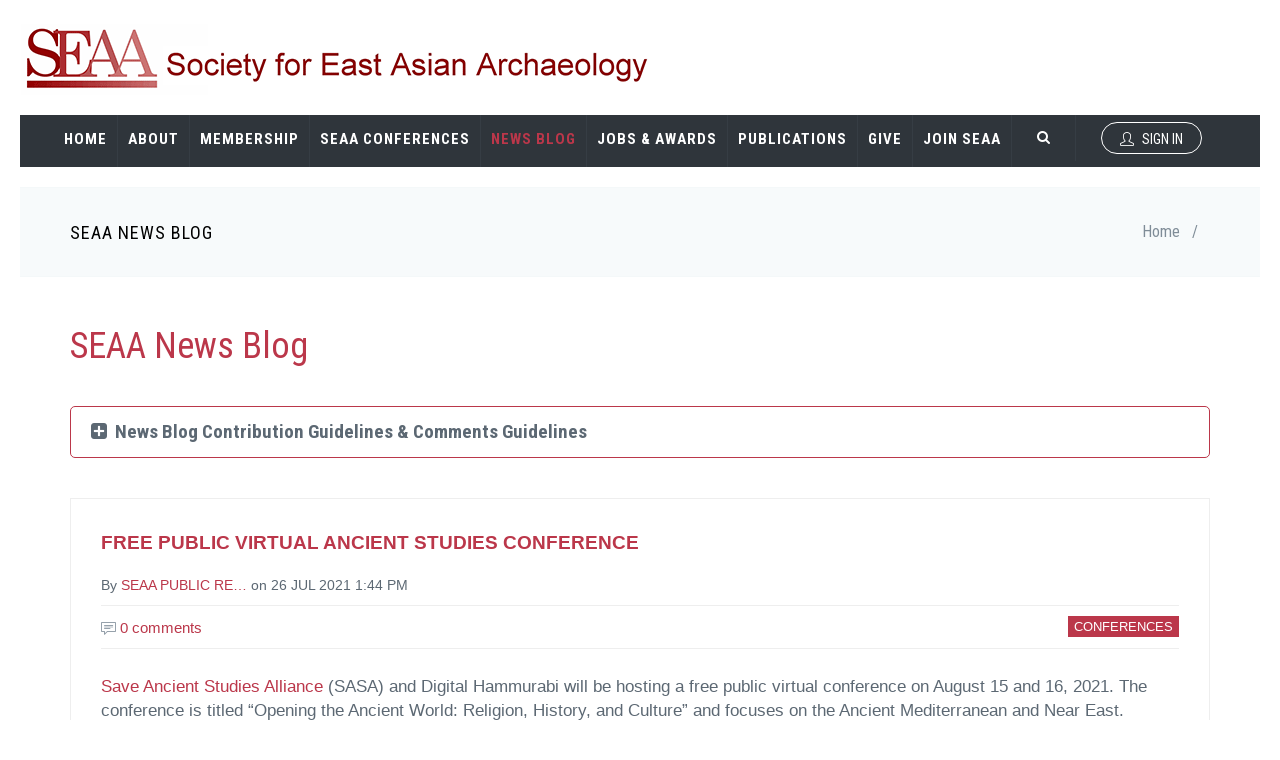

--- FILE ---
content_type: text/html; charset=UTF-8
request_url: https://seaa-web.org/news-blog?page=18
body_size: 14557
content:
<!DOCTYPE html>
<html lang="en" dir="ltr">
  <head>
    <meta charset="utf-8" />
<link href="/libraries/civicrm/core/css/crm-i.css?r=q4RVOen_US" rel="stylesheet" />
<link href="/libraries/civicrm/core/css/civicrm.css?r=q4RVOen_US" rel="stylesheet" />
<script async src="https://www.googletagmanager.com/gtag/js?id=UA-7016110-13"></script>
<script>window.dataLayer = window.dataLayer || [];function gtag(){dataLayer.push(arguments)};gtag("js", new Date());gtag("set", "developer_id.dMDhkMT", true);gtag("config", "UA-7016110-13", {"groups":"default","anonymize_ip":true,"page_placeholder":"PLACEHOLDER_page_path","allow_ad_personalization_signals":false});gtag("config", " G-7LRYZ6VRSG", {"groups":"default","page_placeholder":"PLACEHOLDER_page_location","allow_ad_personalization_signals":false});</script>
<link rel="canonical" href="https://seaa-web.org/news-blog" />
<meta name="Generator" content="Drupal 10 (https://www.drupal.org)" />
<meta name="MobileOptimized" content="width" />
<meta name="HandheldFriendly" content="true" />
<meta name="viewport" content="width=device-width, initial-scale=1.0" />
<meta property="Generator" content="Spam Master 2.69 - DB: 269 -Real-time Protection With Firewall Security at spammaster.org." />
<link rel="icon" href="/sites/default/files/favicon_1.ico" type="image/vnd.microsoft.icon" />

    <title>SEAA News Blog | SEAA-web.org</title>
    <link rel="stylesheet" media="all" href="/sites/default/files/css/css_LqB3TccLNzHzb_Y9HLo0QadyTQsyGIX0LPDpwbpR33k.css?delta=0&amp;language=en&amp;theme=jango_sub&amp;include=[base64]" />
<link rel="stylesheet" media="all" href="/sites/default/files/css/css_dl6vlkFA9ihI-IiGB-5GxYi-WJI4_87Iek26dXys8Uc.css?delta=1&amp;language=en&amp;theme=jango_sub&amp;include=[base64]" />
<link rel="stylesheet" media="all" href="//fonts.googleapis.com/css?family=Roboto+Condensed:300italic,400italic,700italic,400,300,700&amp;amp;subset=all" />
<link rel="stylesheet" media="all" href="/sites/default/files/css/css_wdUNkI_ZjVLCLam8iVtmf3Hz3JOrTi0DslMnJTVqujQ.css?delta=3&amp;language=en&amp;theme=jango_sub&amp;include=[base64]" />

    
      </head>
  <body class="appear-animate">
        <a href="#main-content" class="visually-hidden focusable">
      Skip to main content
    </a>
    
      <div class="dialog-off-canvas-main-canvas" data-off-canvas-main-canvas>
    

  
                              
            <div class="nd-region" style="">
    
                
      <div class="container-fluid">

        <div id="Header-FullWidth" class="row ">

          
            
                              <div id="header" class="col-md-12 " style="padding-bottom: 40px; ">
              
                  <div>
    <div id="block-jango-sub-sitebranding">
  
    
        <a href="/" rel="home">
      <img src="/sites/default/files/seaa-logo.png" alt="Home" />
    </a>
      
</div>
<div id="block-jango-sub-menudarkwide">
  
    
                  <div class="field field--name-body field--type-text-with-summary field--label-hidden field__item"><header class="c-layout-header c-layout-header-5 c-layout-header-default-mobile " data-minimize-offset="80">
  <input type="hidden" id="body-classes" value="c-layout-header-mobile-fixed c-layout-header-fixed"/>
  
  <div class="c-navbar">
    <div class="container-fluid">
      <!-- BEGIN: BRAND -->
      <div class="c-navbar-wrapper clearfix">
        <div class="c-brand c-pull-left">
          <a href="https://seaa-web.org/" class="c-logo">
            <img src="/sites/default/files/seaa-logo.png" alt="SEAA-web.org" class="c-desktop-logo">
            <img src="/sites/default/files/seaa-logo.png" alt="SEAA-web.org" class="c-desktop-logo-inverse">
            <img src="/sites/default/files/seaa-logo.png" alt="SEAA-web.org" class="c-mobile-logo">
          </a>
          <button class="c-hor-nav-toggler" type="button" data-target=".c-mega-menu">
            <span class="c-line"></span>
            <span class="c-line"></span>
            <span class="c-line"></span>
          </button>
          <button class="c-topbar-toggler" type="button">
            <i class="fa fa-ellipsis-v"></i>
          </button>
                      <button class="c-search-toggler" type="button">
              <i class="fa fa-search"></i>
            </button>
                            </div>
                  <form class="search-block-form form" data-drupal-selector="search-block-form" action="/search/node" method="get" id="search-block-form" accept-charset="UTF-8">
  <div class="spammaster-honey js-form-wrapper form-wrapper" style="display: none !important;"><div class="form-group has-feedback">
  <input autocomplete="off" data-drupal-selector="edit-spammaster-extra-field-1" aria-describedby="edit-spammaster-extra-field-1--2--description" class="input-lg form-control c-square c-theme form-text" type="text" id="edit-spammaster-extra-field-1--2" name="spammaster_extra_field_1" value="" size="60" maxlength="128" />
</div>
</div>
<div class="spammaster-honey js-form-wrapper form-wrapper" style="display: none !important;"><div class="form-group has-feedback">
  <input autocomplete="off" data-drupal-selector="edit-spammaster-extra-field-2" aria-describedby="edit-spammaster-extra-field-2--2--description" class="input-lg form-control c-square c-theme form-text" type="text" id="edit-spammaster-extra-field-2--2" name="spammaster_extra_field_2" value="" size="60" maxlength="128" />
</div>
</div>
<div class="container-inline"><div class="input-group"><div class="c-quick-search form-group js-form-item form-item js-form-type-search form-item-keys js-form-item-keys form-no-label">
      <label for="edit-keys" class="visually-hidden">Search</label>
        <div class="form-group has-feedback c-quick-search">
  <input title="Enter the terms you wish to search for." data-drupal-selector="edit-keys" class="input-lg form-control c-square c-theme form-search" placeholder="Type to search..." type="search" id="edit-keys" name="keys" value="" size="15" maxlength="128" />
</div>

      <span class="field-suffix">×</span>
        </div>
<div class="form-group js-form-item form-item js-form-type-textfield form-item-spammaster-page js-form-item-spammaster-page form-no-label form-disabled">
        <div class="form-group has-feedback">
  <input class="spammaster-honey input-lg form-control c-square c-theme form-text" style="display: none !important;" data-drupal-selector="edit-spammaster-page" disabled="disabled" type="text" id="edit-spammaster-page--2" name="spammaster_page" value="form" size="60" maxlength="128" />
</div>

        </div>
<div class="hidden form-actions js-form-wrapper form-wrapper" data-drupal-selector="edit-actions" id="edit-actions--3"><div class="form-group has-feedback">
  <input data-drupal-selector="edit-submit" class="btn-medium btn btn-mod c-btn c-btn-square c-theme-btn c-font-bold c-font-uppercase c-font-white button js-form-submit form-submit" type="submit" id="edit-submit--3" value="Go!" />
</div>
</div>
</div></div>
</form>

        
        <!-- Dropdown menu toggle on mobile: c-toggler class can be applied to the link arrow or link itself depending on toggle mode -->
        <nav class="c-mega-menu c-pull-right c-mega-menu-dark c-mega-menu-dark-mobile c-mega-menu-onepage c-fonts-uppercase c-fonts-bold"
          data-onepage-animation-speed="700">
          <!-- Main Menu -->
          <ul class="nav navbar-nav c-theme-nav">
              


<li  class="tbm-item level-1" aria-level="1" >
  <a href="/"  class="tbm-link level-1 c-link">
    
    Home

      </a>
  
</li>

  


<li  class="tbm-item level-1 tbm-center tbm-item--has-dropdown" aria-level="1" >
  <a href="/about/seaa"  class="tbm-link level-1 tbm-toggle c-link c-toggler" title="About SEAA" aria-expanded="false">
    
    About

    
      </a>
  
<ul  class="tbm-submenu tbm-item-child x11 dropdown-menu c-menu-type-mega2">
        <li  class="tbm-column span12 col-md-12">
      <ul  class="tbm-subnav level-1 items-4">
      


<li  class="tbm-item level-2 dropdown-submenu" aria-level="2" >
  <a href="/about/seaa"  class="tbm-link level-2">
    
    About SEAA

      </a>
  
</li>

      


<li  class="tbm-item level-2 dropdown-submenu" aria-level="2" >
  <a href="/about/seaa-constitution"  class="tbm-link level-2" title="SEAA Constitution">
    
    SEAA Constitution

      </a>
  
</li>

      


<li  class="tbm-item level-2 dropdown-submenu" aria-level="2" >
  <a href="/about/seaa-student-award-program"  class="tbm-link level-2" title="SEAA Student Award Program">
    
    SEAA Student Award

      </a>
  
</li>

      


<li  class="tbm-item level-2 tbm-left tbm-item--has-flyout" aria-level="2" >
  <a href="/about/seaa-council"  class="tbm-link level-2 tbm-toggle c-toggler" title="SEAA Council" aria-expanded="false">
    
    SEAA Council

    
      </a>
  
<ul  class="tbm-submenu tbm-item-child x11 dropdown-menu c-menu-type-mega2">
        <li  class="tbm-column span12 dropdown-submenu col-md-12">
      <ul  class="tbm-subnav level-2 items-4">
      


<li  class="tbm-item level-3" aria-level="3" >
  <a href="/about/seaa-council"  class="tbm-link level-3">
    
    Executive Officers

      </a>
  
</li>

      


<li  class="tbm-item level-3" aria-level="3" >
  <a href="/about/seaa-council#regional"  class="tbm-link level-3">
    
    Regional Representatives

      </a>
  
</li>

      


<li  class="tbm-item level-3" aria-level="3" >
  <a href="/about/seaa-council#appointed"  class="tbm-link level-3">
    
    Appointed Officers

      </a>
  
</li>

      


<li  class="tbm-item level-3" aria-level="3" >
  <a href="/about/seaa-council#former"  class="tbm-link level-3">
    
    Former Executive Officers

      </a>
  
</li>

  </ul>

  </li>


  </ul>

</li>

  </ul>

  </li>


  </ul>

</li>

  


<li  class="tbm-item level-1 tbm-justify tbm-item--has-dropdown" aria-level="1" >
  <a href="/membership"  class="tbm-link level-1 tbm-toggle c-link c-toggler" title="SEAA Membership Information" aria-expanded="false">
    
    Membership

    
      </a>
  
<ul  class="tbm-submenu tbm-item-child x11 dropdown-menu c-menu-type-mega2">
        <li  class="tbm-column span12 col-md-12">
      <ul  class="tbm-subnav level-1 items-2">
      


<li  class="tbm-item level-2" aria-level="2" >
  <a href="/membership"  class="tbm-link level-2" title="About SEAA Membership">
    
    About SEAA Membership

      </a>
  
</li>

      


<li  class="tbm-item level-2" aria-level="2" >
  <a href="/civicrm/contribute/transact?reset=1&amp;id=5"  class="tbm-link level-2" title="Join or Renew Your SEAA Membership Online">
    
    Join or Renew Online

      </a>
  
</li>

  </ul>

  </li>


  </ul>

</li>

  


<li  class="tbm-item level-1 tbm-center tbm-item--has-dropdown" aria-level="1" >
  <a href="/conferences"  class="tbm-link level-1 tbm-toggle c-link c-toggler" title="SEAA Worldwide Conferences" aria-expanded="false">
    
    SEAA Conferences

    
      </a>
  
<ul  class="tbm-submenu tbm-item-child x11 dropdown-menu c-menu-type-mega2">
        <li  class="tbm-column span12 col-md-12">
      <ul  class="tbm-subnav level-1 items-3">
      


<li  class="tbm-item level-2" aria-level="2" >
  <a href="/conferences"  class="tbm-link level-2" title="About SEAA Conferences">
    
    About SEAA Conferences

      </a>
  
</li>

      


<li  class="tbm-item level-2" aria-level="2" >
  <a href="/conferences/upcoming"  class="tbm-link level-2">
    
    Upcoming Conferences

      </a>
  
</li>

      


<li  class="tbm-item level-2" aria-level="2" >
  <a href="/conferences/past"  class="tbm-link level-2" title="Past SEAA Conferences and Meetings">
    
    Past Conferences/Meetings

      </a>
  
</li>

  </ul>

  </li>


  </ul>

</li>

  


<li  class="tbm-item level-1 active active-trail c-active" aria-level="1" >
  <a href="/news-blog"  class="tbm-link level-1 active-trail c-link">
    
    News Blog

      </a>
  
</li>

  


<li  class="tbm-item level-1" aria-level="1" >
  <a href="/jobs-awards"  class="tbm-link level-1 c-link" title="Jobs &amp; Awards">
    
    Jobs & Awards

      </a>
  
</li>

  


<li  class="tbm-item level-1 tbm-justify tbm-item--has-dropdown" aria-level="1" >
  <a href="/publications/bseaa"  class="tbm-link level-1 tbm-toggle c-link c-toggler" title="Publications of the SEAA" aria-expanded="false">
    
    Publications

    
      </a>
  
<ul  class="tbm-submenu tbm-item-child x11 dropdown-menu c-menu-type-mega2">
        <li  class="tbm-column span12 col-md-12">
      <ul  class="tbm-subnav level-1 items-3">
      


<li  class="tbm-item level-2" aria-level="2" >
  <a href="/publications/newsletter-archive"  class="tbm-link level-2">
    
    Newsletter Archive

      </a>
  
</li>

      


<li  class="tbm-item level-2 tbm-group" aria-level="2" >
  <a href="/publications/bseaa/contribution-guidelines"  class="tbm-link level-2 tbm-group-title c-toggler" title="BSEAA Contribution Guidelines" aria-expanded="false">
    
    Bulletin of the Society for East Asian Archaeology (BSEAA)

    
      </a>
  
<ul  class="tbm-group-container tbm-item-child x11 dropdown-menu c-menu-type-mega2">
        <li  class="tbm-column span12 col-md-12">
      <ul  class="tbm-subnav level-2 items-4">
      


<li  class="tbm-item level-3" aria-level="3" >
  <a href="/publications/bseaa"  class="tbm-link level-3" title="Bulletin of the Society for East Asian Archaeology (BSEAA)">
    
    BSEAA Editor's Note

      </a>
  
</li>

      


<li  class="tbm-item level-3" aria-level="3" >
  <a href="/publications/bseaa/bulletin-society-east-asian-archaeology-volume-1-2007"  class="tbm-link level-3" title="Bulletin of the Society for East Asian Archaeology Volume 1 (2007)">
    
    BSEAA 1 (2007)

      </a>
  
</li>

      


<li  class="tbm-item level-3" aria-level="3" >
  <a href="/publications/bseaa/bulletin-society-east-asian-archaeology-volume-2-2008"  class="tbm-link level-3" title="Bulletin of the Society for East Asian Archaeology Volume 2 (2008)">
    
    BSEAA 2 (2008)

      </a>
  
</li>

      


<li  class="tbm-item level-3" aria-level="3" >
  <a href="/publications/bseaa/bulletin-society-east-asian-archaeology-volume-3-2016"  class="tbm-link level-3" title="Bulletin of the Society for East Asian Archaeology Volume 3 (2016)">
    
    BSEAA 3 (2016)

      </a>
  
</li>

  </ul>

  </li>


  </ul>

</li>

      


<li  class="tbm-item level-2 tbm-group" aria-level="2" >
  <a href="/publications/eaan"  class="tbm-link level-2 tbm-group-title c-toggler" title="EAANnouncements Newsletter of the East Asia Archaeology Network (EAAN)" aria-expanded="false">
    
    EAANnouncements

    
      </a>
  
<ul  class="tbm-group-container tbm-item-child x11 dropdown-menu c-menu-type-mega2">
        <li  class="tbm-column span12 col-md-12">
      <ul  class="tbm-subnav level-2 items-8">
      


<li  class="tbm-item level-3" aria-level="3" >
  <a href="/publications/eaan"  class="tbm-link level-3" title="EAANnouncements: Introduction">
    
    Introduction

      </a>
  
</li>

      


<li  class="tbm-item level-3" aria-level="3" >
  <a href="/eaan/eaannouncements-editors-note"  class="tbm-link level-3" title="Editor&#039;s note">
    
    EAANnouncements:  Editor's note about the Online-Archive

      </a>
  
</li>

      


<li  class="tbm-item level-3" aria-level="3" >
  <a href="/eaan/eaannouncements-indices"  class="tbm-link level-3" title="EAANnouncements Indices">
    
    Indices

      </a>
  
</li>

      


<li  class="tbm-item level-3" aria-level="3" >
  <a href="/eaan/eaannouncements-reports"  class="tbm-link level-3" title="EAANnouncements: Reports">
    
    Reports

      </a>
  
</li>

      


<li  class="tbm-item level-3" aria-level="3" >
  <a href="/eaan/eaannouncements-reviews"  class="tbm-link level-3" title="EAANnouncements: Reviews">
    
    Reviews

      </a>
  
</li>

      


<li  class="tbm-item level-3" aria-level="3" >
  <a href="/eaan/eaannouncements-noteworthies"  class="tbm-link level-3" title="EAANnouncements: NOTEWORTHIES">
    
    Noteworthies

      </a>
  
</li>

      


<li  class="tbm-item level-3" aria-level="3" >
  <a href="/eaan/eaannouncements-dissertation-abstracts"  class="tbm-link level-3" title="EAANnouncements: Dissertation abstracts">
    
    Dissertation abstracts

      </a>
  
</li>

      


<li  class="tbm-item level-3" aria-level="3" >
  <a href="/eaan/eaannouncements-bibliographies"  class="tbm-link level-3" title="EAANnouncements: Bibliographies">
    
    Bibliographies

      </a>
  
</li>

  </ul>

  </li>


  </ul>

</li>

  </ul>

  </li>


  </ul>

</li>

  


<li  class="tbm-item level-1" aria-level="1" >
  <a href="/civicrm/contribute/transact?reset=1&amp;id=4"  class="tbm-link level-1 c-link">
    
    GIVE

      </a>
  
</li>

  


<li  class="tbm-item level-1" aria-level="1" >
  <a href="/civicrm/contribute/transact?reset=1&amp;id=5"  class="tbm-link level-1 c-link">
    
    JOIN SEAA

      </a>
  
</li>




                          <li class="c-search-toggler-wrapper">
                <a href="#" class="c-btn-icon c-search-toggler">
                  <i class="fa fa-search"></i>
                </a>
              </li>
            
            
                          <li>
                                                                  <a href="https://seaa-web.org/user"
                   class="c-btn-border-opacity-04 c-btn btn-no-focus c-btn-header btn btn-sm c-btn-border-1x c-btn-dark c-btn-circle c-btn-uppercase c-btn-sbold">
                  <i class="icon-user"></i> Sign In
                </a>
                              </li>
            
                      </ul>
        </nav>
      </div>

      
    </div>
  </div>
</header>

 </div>
      
  </div>
<div id="block-jango-sub-breadcrumbswhite">
  
    
                  <div class="field field--name-body field--type-text-with-summary field--label-hidden field__item"><div  class = ' c-layout-breadcrumbs-1 c-fonts-uppercase c-fonts-bold c-bordered c-bordered-both' style = 'margin-left: 20px; margin-right: 20px;'><div class="c-breadcrumbs-wrapper">
  <div class="container">
    <div class="c-page-title c-pull-left">
      <h3 class="c-font-uppercase c-font-sbold">SEAA News Blog</h3>
          </div>
      <nav role="navigation" aria-labelledby="system-breadcrumb">
    <h2 id="system-breadcrumb" class="visually-hidden">Breadcrumb</h2>
    <ol class="c-page-breadcrumbs c-theme-nav c-pull-right c-fonts-regular">
          <li>
                  <a href="/">Home</a>
              </li>
          <li>
                  /
              </li>
          <li>
                  
              </li>
        </ol>
  </nav>

  </div>
</div>
</div>
 </div>
      
  </div>

  </div>


                              </div>
              
            
          
            
          
            
          
            
          
            
          
            
          
        </div>

      </div>

            </div>
    

                              
            <div class="nd-region" style="">
    
                
      <div class="container">

        <div id="Content" class="row ">

          
            
          
            
          
            
                              <div id="content" class="col-md-12 " style="">
              
                  <div>
    <div data-drupal-messages-fallback class="hidden"></div>
<div id="block-jango-sub-pagetitle">
  
    
      
  <h1>SEAA News Blog</h1>


  </div>
<div id="block-jango-sub-block-5">
  
    
                  <div class="field field--name-body field--type-text-with-summary field--label-hidden field__item"><div  style = 'margin-top: 40px; margin-bottom: 40px;'class="c-content-accordion-1 c-theme"><div class="panel-group" id="accordion-1" role="tablist" >
<div  class = ' text-black' style = 'background-color: #ffffff; -webkit-border-radius: 5px;; -moz-border-radius: 5px;; border-radius: 5px; border-width: 1px; border-style: solid; border-color: #bb374a; padding-left: 5px; padding-right: 5px; padding-top: 5px; padding-bottom: 5px;'class="panel"><div class="panel-heading" role="tab" id="accordiontab">
  <h4 class="panel-title">
    <a class="c-font-bold c-font-19 collapsed" data-toggle="collapse" data-parent="#accordion-1" href="#3333294" aria-expanded=&quot;false&quot; aria-controls="3333294">
      <i class="fa fa-plus-square"></i>  News Blog Contribution Guidelines &amp; Comments Guidelines</a>
  </h4>
</div>
<div id="3333294" class="panel-collapse collapse " role="tabpanel" aria-labelledby="accordiontab" aria-expanded=&quot;false&quot; style="height: 0px;">
  <div class="panel-body c-font-18">
<div class="toggle-content"><p><strong>New fieldwork or research discoveries? Upcoming conference or workshop? New job opening or fellowship posting? New book?</strong></p><p>Share the latest news of your work with your colleagues, advertise for job or fellowship openings, find participants for your conference session and more on the SEAA blog.</p><p>Guidelines: All posts should be related in some way to East Asian Archaeology. When writing your post, please use capital letters for surnames. Original script (Chinese, Korean, Japanese) for East Asian place names, personal names, or archaeological terms is encouraged. For the transcription of East Asian language terms, Pinyin for Chinese, Hepburn for Japanese, and the Korean Government System (2000) for Korean is encouraged.</p><p>Contributions should be limited to around 500 words and 1-2 images. For longer descriptions of your projects, you may consider the Reports section of the Bulletin (BSEAA).</p><p>Members can submit their news posts to the SEAA web editor via the website (<strong>see SEAA Members' Area for details and instructions on blog submissions</strong>) or via email. Non-member contributions are also welcome and may be submitted via email to the SEAA web editor.</p><p>The editor(s) reserves the right to carry out minor editing, or to decline contributions inappropriate to the objectives of SEAA.</p></div>
</div>
</div>
</div>
</div></div>
 </div>
      
  </div>
<div id="block-jango-sub-system-main">
  
    
      <div class="views-element-container"><div class="view view-blog view-id-blog view-display-id-page js-view-dom-id-951ac4acd9543d1ea37d9b9f851fd18626435f2c631a2dd1f8f8763098b78dd4">
  
    
      
      <div class="view-content">
          <div class="views-row"><article data-history-node-id="460" class="c-content-blog-post-card-1 c-option-2 c-bordered clearfix">
  <div class="c-content-blog-post-1-view">
    <div class="c-content-blog-post-1">
    <div class="c-title c-font-bold c-font-uppercase">
      <a href="/news-blog/conferences/free-public-virtual-ancient-studies-conference"><span>Free Public Virtual Ancient Studies Conference</span>
</a>
    </div>
    <div class="c-author">
      By
      <a href="user/292">
        <span class="c-font-uppercase">
          SEAA Public Re…

        </span>
      </a>
      on
      <span class="c-font-uppercase">
        26 Jul 2021
        1:44 PM
      </span>
    </div>
    <div class="c-panel">
            <div class="field field--name-field-tags field--type-entity-reference field--label-hidden field__items">
              <div class="field__item"><ul class="c-tags c-theme-ul-bg"><li><a href="/news-blog/conferences">Conferences</a></li></ul></div>
          </div>
  
      <div class="c-comments">
        <a href="/news-blog/conferences/free-public-virtual-ancient-studies-conference">
          <i class="icon-speech"></i>
                    0
          comments
        </a>
      </div>
    </div>
    <div class="description">
      
      
                  <div class="field field--name-body field--type-text-with-summary field--label-hidden field__item"><p><a data-auth="NotApplicable" data-linkindex="4" href="https://default-dot-mmtracking.appspot.com/-MfEcAbAZMTTQtCLl-sy/-MfEcDDeMjdIYXuhU0ZH?url=https%3A%2F%2Fwww.saveancientstudies.org%2F&amp;key=4905c61d41af8e2ef99effc0963eff85faf16b14" rel="noopener noreferrer" target="_blank">Save Ancient Studies Alliance</a> (SASA) and Digital Hammurabi will be hosting a free public virtual conference on August 15 and 16, 2021. The conference is titled “Opening the Ancient World: Religion, History, and Culture” and focuses on the Ancient Mediterranean and Near East.</div>
      
    </div>
  </div>
</div>
</article>
</div>
    <div class="views-row"><article data-history-node-id="459" class="c-content-blog-post-card-1 c-option-2 c-bordered clearfix">
  <div class="c-content-blog-post-1-view">
    <div class="c-content-blog-post-1">
    <div class="c-title c-font-bold c-font-uppercase">
      <a href="/news-blog/journal-updates/large-scale-whole-genome-resequencing-unravels-domestication-history"><span>Large-scale whole-genome resequencing unravels the domestication history of Cannabis sativa </span>
</a>
    </div>
    <div class="c-author">
      By
      <a href="user/292">
        <span class="c-font-uppercase">
          SEAA Public Re…

        </span>
      </a>
      on
      <span class="c-font-uppercase">
        26 Jul 2021
        11:28 AM
      </span>
    </div>
    <div class="c-panel">
            <div class="field field--name-field-tags field--type-entity-reference field--label-hidden field__items">
              <div class="field__item"><ul class="c-tags c-theme-ul-bg"><li><a href="/news-blog/journal-updates">Journal Updates</a></li></ul></div>
          </div>
  
      <div class="c-comments">
        <a href="/news-blog/journal-updates/large-scale-whole-genome-resequencing-unravels-domestication-history">
          <i class="icon-speech"></i>
                    0
          comments
        </a>
      </div>
    </div>
    <div class="description">
            <div class="field field--name-field-image field--type-entity-reference field--label-hidden field__items">
              <div class="field__item"><article>
  
        <div class="field field--name-field-media-image field--type-image field--label-visually_hidden">
    <div class="field__label visually-hidden">Image</div>
              <div class="field__item">  <a href="/sites/default/files/field/image/cannabis-first-domesti.jpg"><img loading="lazy" src="/sites/default/files/field/image/cannabis-first-domesti.jpg" width="800" height="530" alt="Cannabis plant" />
</a>
</div>
          </div>

  </article>
</div>
          </div>
  
      
                  <div class="field field--name-body field--type-text-with-summary field--label-hidden field__item"><p>Large-scale whole-genome resequencing unravels the domestication history of Cannabis sativa&nbsp;</p>
<p><strong>Authors:</strong>&nbsp;Guangpeng Ren, Xu Zhang, Ying Li, Kate Ridout, Martha L. Serrano-Serrano, Yongzhi Yang, Ai Liu, Gudasalamani Ravikanth, Muhammad Ali Nawaz, Abdul Samad Mumtaz, Nicolas Salamin, and Luca Fumagall</p></div>
      
    </div>
  </div>
</div>
</article>
</div>
    <div class="views-row"><article data-history-node-id="458" class="c-content-blog-post-card-1 c-option-2 c-bordered clearfix">
  <div class="c-content-blog-post-1-view">
    <div class="c-content-blog-post-1">
    <div class="c-title c-font-bold c-font-uppercase">
      <a href="/news-blog/journal-updates/new-article-population-dynamics-japanese-archipelago-pleistocene-revealed"><span>New Article: Population dynamics in the Japanese Archipelago since the Pleistocene revealed by complete mitochondrial genome sequences</span>
</a>
    </div>
    <div class="c-author">
      By
      <a href="user/292">
        <span class="c-font-uppercase">
          SEAA Public Re…

        </span>
      </a>
      on
      <span class="c-font-uppercase">
        26 Jul 2021
        11:23 AM
      </span>
    </div>
    <div class="c-panel">
            <div class="field field--name-field-tags field--type-entity-reference field--label-hidden field__items">
              <div class="field__item"><ul class="c-tags c-theme-ul-bg"><li><a href="/news-blog/journal-updates">Journal Updates</a></li></ul></div>
          </div>
  
      <div class="c-comments">
        <a href="/news-blog/journal-updates/new-article-population-dynamics-japanese-archipelago-pleistocene-revealed">
          <i class="icon-speech"></i>
                    0
          comments
        </a>
      </div>
    </div>
    <div class="description">
            <div class="field field--name-field-image field--type-entity-reference field--label-hidden field__items">
              <div class="field__item"><article>
  
        <div class="field field--name-field-media-image field--type-image field--label-visually_hidden">
    <div class="field__label visually-hidden">Image</div>
              <div class="field__item">  <a href="/sites/default/files/field/image/minotagawa.png"><img loading="lazy" src="/sites/default/files/field/image/minotagawa.png" width="510" height="410" alt="Multi Dimensional Scaling (MDS) plot of whole coding sequences of mitogenome of Paleolithic, Jomon, Yayoi and present-day individuals in Japan" />
</a>
</div>
          </div>

  </article>
</div>
          </div>
  
      
                  <div class="field field--name-body field--type-text-with-summary field--label-hidden field__item"><p>Population dynamics in the Japanese Archipelago since the Pleistocene revealed by the complete mitochondrial genome sequences</p>
<p>Authors:&nbsp;Fuzuki Mizuno, Jun Gojobori, Masahiko Kumagai,&nbsp;Hisao Baba, Yasuhiro Taniguchi, Osamu Kondo, Masami Matsushita, Takayuki Matsushita,&nbsp;Fumihiko Matsuda, Koichiro Higasa,&nbsp;&nbsp;Michiko Hayashi, Li Wang, Kunihiko Kurosaki and Shintaroh Ueda</p></div>
      
    </div>
  </div>
</div>
</article>
</div>
    <div class="views-row"><article data-history-node-id="457" class="c-content-blog-post-card-1 c-option-2 c-bordered clearfix">
  <div class="c-content-blog-post-1-view">
    <div class="c-content-blog-post-1">
    <div class="c-title c-font-bold c-font-uppercase">
      <a href="/news-blog/noteworthies/peter-bellwood-announced-winner-international-cosmos-prize"><span>Peter Bellwood Announced as Winner of the International Cosmos Prize</span>
</a>
    </div>
    <div class="c-author">
      By
      <a href="user/292">
        <span class="c-font-uppercase">
          SEAA Public Re…

        </span>
      </a>
      on
      <span class="c-font-uppercase">
        26 Jul 2021
        5:19 AM
      </span>
    </div>
    <div class="c-panel">
            <div class="field field--name-field-tags field--type-entity-reference field--label-hidden field__items">
              <div class="field__item"><ul class="c-tags c-theme-ul-bg"><li><a href="/news-blog/noteworthies">Noteworthies</a></li></ul></div>
          </div>
  
      <div class="c-comments">
        <a href="/news-blog/noteworthies/peter-bellwood-announced-winner-international-cosmos-prize">
          <i class="icon-speech"></i>
                    0
          comments
        </a>
      </div>
    </div>
    <div class="description">
      
      
                  <div class="field field--name-body field--type-text-with-summary field--label-hidden field__item"><p>SEAA is&nbsp;pleased to announce Prof. Peter Bellwood from Australian National University has been awarded the 28th International Cosmos Prize for his contributions to developing our understanding of past human societies, and especially his research on the early farming dispersal hypothesis in Southeast Asia. For more information see the following links:</p>
<p><a data-auth="NotApplicable" data-linkindex="0" href="https://www.expo-cosmos.or.jp/english/news/the-winner-of-the-202128th-international-cosmos-prize.html" rel="noopener noreferrer" target="_blank">https://www.expo-cosmos.or.jp/english/news/the-winner-of-the-202128th-international-cosmos-prize.html</a></p>
<p><a data-auth="NotApplicable" data-linkindex="1" href="https://www.anu.edu.au/news/all-news/anu-archaeologist-awarded-top-honour-for-lifes-work" rel="noopener noreferrer" target="_blank">https://www.anu.edu.au/news/all-news/anu-archaeologist-awarded-top-honour-for-lifes-work</a>--</p>
</div>
      
    </div>
  </div>
</div>
</article>
</div>
    <div class="views-row"><article data-history-node-id="455" class="c-content-blog-post-card-1 c-option-2 c-bordered clearfix">
  <div class="c-content-blog-post-1-view">
    <div class="c-content-blog-post-1">
    <div class="c-title c-font-bold c-font-uppercase">
      <a href="/news-blog/grants/resource-database-religious-history"><span>RESOURCE: Database of Religious History</span>
</a>
    </div>
    <div class="c-author">
      By
      <a href="user/292">
        <span class="c-font-uppercase">
          SEAA Public Re…

        </span>
      </a>
      on
      <span class="c-font-uppercase">
        07 Jul 2021
        8:23 AM
      </span>
    </div>
    <div class="c-panel">
            <div class="field field--name-field-tags field--type-entity-reference field--label-hidden field__items">
              <div class="field__item"><ul class="c-tags c-theme-ul-bg"><li><a href="/news-blog/grants">Grants</a></li></ul></div>
          </div>
  
      <div class="c-comments">
        <a href="/news-blog/grants/resource-database-religious-history">
          <i class="icon-speech"></i>
                    0
          comments
        </a>
      </div>
    </div>
    <div class="description">
      
      
                  <div class="field field--name-body field--type-text-with-summary field--label-hidden field__item"><p><strong>What is the DRH?&nbsp;</strong></p>
<p>The DRH is a massive, standardized, searchable encyclopedia of the current best scholarly opinion on historical religious traditions and the historical record more generally.</p>
<p>It allows users to instantly gain an overview of the state of scholarly opinion and access powerful, built-in analytic and data visualization tools.</p>
<p><strong>Want to contribute?&nbsp;</strong></p>
<p>If you are a historian or religious studies expert, you can help make the DRH better. It is a great chance to contribute to an important academic resource. The DRH&nbsp;is actively recruiting experts to fill out entries on East Asian religion. Entries may be written in Chinese OR English.</p>
<p>Benefits of Writing an Entry: Contribute to an international database on world history; Receive a publication credit; Honorarium available while funds last for complete entries finished within 60 days.&nbsp;</p>
<p>Entry Requirements: Introductory paragraph (approx. 400 words); All quantitative questions answered; As many qualitative comments as possible (no set word count); Approximately 20-40 pdf pages (number will vary based on topic).</p>
<p>Contact Editor: Matthew Hamm (<a href="mailto:mattjhamm@gmail.com">mattjhamm@gmail.com</a>)</p>
<p>Editor, Archaeological East Asia: Katrinka Reinhart (<a href="mailto:reinhart@stanford.edu">reinhart@stanford.edu</a>)</p>
<p><a href="https://religiondatabase.org/landing/get-involved">https://religiondatabase.org/landing/get-involved</a>&nbsp;</p>
<p>Introductory video: <a href="https://youtu.be/X7V0WNe2PrA">https://youtu.be/X7V0WNe2PrA</a></p>
</div>
      
    </div>
  </div>
</div>
</article>
</div>
    <div class="views-row"><article data-history-node-id="454" class="c-content-blog-post-card-1 c-option-2 c-bordered clearfix">
  <div class="c-content-blog-post-1-view">
    <div class="c-content-blog-post-1">
    <div class="c-title c-font-bold c-font-uppercase">
      <a href="/news-blog/jobs/job-posting-associate-professor-heritage-studies"><span>JOB POSTING: Associate Professor in Heritage Studies </span>
</a>
    </div>
    <div class="c-author">
      By
      <a href="user/292">
        <span class="c-font-uppercase">
          SEAA Public Re…

        </span>
      </a>
      on
      <span class="c-font-uppercase">
        07 Jul 2021
        7:58 AM
      </span>
    </div>
    <div class="c-panel">
            <div class="field field--name-field-tags field--type-entity-reference field--label-hidden field__items">
              <div class="field__item"><ul class="c-tags c-theme-ul-bg"><li><a href="/news-blog/jobs">Jobs</a></li></ul></div>
          </div>
  
      <div class="c-comments">
        <a href="/news-blog/jobs/job-posting-associate-professor-heritage-studies">
          <i class="icon-speech"></i>
                    0
          comments
        </a>
      </div>
    </div>
    <div class="description">
      
      
                  <div class="field field--name-body field--type-text-with-summary field--label-hidden field__item"><h4>Academic position&nbsp;as Associate Professor in Heritage Studies.&nbsp;</h4>
<p>Associate Professor in Heritage Studies, Grade 9, Full-time, UCL Institute of Archaeology , UCL Jobs Ref: 1877496</p>
<p><strong>Role description:</strong>&nbsp;</p>
<p>The UCL Institute of Archaeology is renowned as one of the world's leading centres of expertise for research and teaching in the fields of Museum Studies, Conservation, Cultural Heritage Studies and Public Archaeology. Staff and student's working in these areas comprise the Institute's Heritage Studies section.</p>
<p>The Associate Professor in Heritage Studies will be a member of staff at the UCL Institute of Archaeology but will also join the team delivering the new BA Heritage, a flagship multidisciplinary programme for UCL's new campus at the Queen Elizabeth Olympic park. UCL East will incorporate 12 academic entities with a range of new research and teaching programmes and collaborations with the other East Bank partners, including the V&amp;A, the Smithsonian, Sadlers Wells and the BBC. One of these entities is the School for the Creative and Cultural Industries, within which the BA Heritage is situated.</p>
</div>
      
    </div>
  </div>
</div>
</article>
</div>
    <div class="views-row"><article data-history-node-id="453" class="c-content-blog-post-card-1 c-option-2 c-bordered clearfix">
  <div class="c-content-blog-post-1-view">
    <div class="c-content-blog-post-1">
    <div class="c-title c-font-bold c-font-uppercase">
      <a href="/news-blog/grants/award-bar-open-access-archaeology-award-2021"><span>AWARD: Bar Open access in Archaeology Award 2021</span>
</a>
    </div>
    <div class="c-author">
      By
      <a href="user/292">
        <span class="c-font-uppercase">
          SEAA Public Re…

        </span>
      </a>
      on
      <span class="c-font-uppercase">
        07 Jul 2021
        7:56 AM
      </span>
    </div>
    <div class="c-panel">
            <div class="field field--name-field-tags field--type-entity-reference field--label-hidden field__items">
              <div class="field__item"><ul class="c-tags c-theme-ul-bg"><li><a href="/news-blog/grants">Grants</a></li></ul></div>
          </div>
  
      <div class="c-comments">
        <a href="/news-blog/grants/award-bar-open-access-archaeology-award-2021">
          <i class="icon-speech"></i>
                    0
          comments
        </a>
      </div>
    </div>
    <div class="description">
      
      
                  <div class="field field--name-body field--type-text-with-summary field--label-hidden field__item"><p>Closing date: 30th September 2021</p>
<p>Winner announced: 15th November 2021</p>
<p>BAR Publishing is celebrating the launch of its Open Access publishing programme with a new award worth up to £10,000. The BAR Open Access in Archaeology Award 2021 will consist of the free open access publication of the winning entry. An international panel of independent experts will be looking for the most innovative contribution to the field of archaeology. Panel members: Professor Timothy Darvill, Dr Hatoon al-Fassi, Dr Cat Jarman, Professor Innocent Pikirayi, Professor Claire Smith The award is a contract with BAR for the Open Access publication of the entry chosen by the judging panel. The winning manuscript will be peer-reviewed, copyedited, typeset and proofread. The OA book will be available for free download on the BAR Digital platform, on the BAR website, and on online repositories such as Google Scholar/Google Books, DOAB and OAPEN. A print version will also be available, and the author will receive 10 free print copies. Entrants whose manuscripts are shortlisted will receive support in developing their project further.</p>
</div>
      
    </div>
  </div>
</div>
</article>
</div>
    <div class="views-row"><article data-history-node-id="452" class="c-content-blog-post-card-1 c-option-2 c-bordered clearfix">
  <div class="c-content-blog-post-1-view">
    <div class="c-content-blog-post-1">
    <div class="c-title c-font-bold c-font-uppercase">
      <a href="/news-blog/jobs/vacancy-project-curator-reimagining-british-museum"><span>Vacancy for Project Curator: Reimagining the British Museum</span>
</a>
    </div>
    <div class="c-author">
      By
      <a href="user/8">
        <span class="c-font-uppercase">
          Andrew Womack

        </span>
      </a>
      on
      <span class="c-font-uppercase">
        05 Jul 2021
        7:10 AM
      </span>
    </div>
    <div class="c-panel">
            <div class="field field--name-field-tags field--type-entity-reference field--label-hidden field__items">
              <div class="field__item"><ul class="c-tags c-theme-ul-bg"><li><a href="/news-blog/jobs">Jobs</a></li></ul></div>
          </div>
  
      <div class="c-comments">
        <a href="/news-blog/jobs/vacancy-project-curator-reimagining-british-museum">
          <i class="icon-speech"></i>
                    0
          comments
        </a>
      </div>
    </div>
    <div class="description">
      
      
                  <div class="field field--name-body field--type-text-with-summary field--label-hidden field__item"><p><strong>Project Curator: Reimagining the British Museum Project</strong><br />
2 positions available<br />
Collection Projects and Resources<br />
Full-Time, Fixed-Term (23 Months, end date 21 June 2023)<br />
£38,414 per annum<br />
Application Deadline: 12pm on 8 July 2021</p>
<p>The British Museum is seeking two Project Curators to join a dedicated project team in the delivery of an exciting and complex new project to place global collaboration at the heart of the Museum’s new masterplan. The&nbsp;<em>Reimagining the British Museum</em>&nbsp;project will develop new curatorial approaches to interpreting the collection and developing the narratives that will underpin a comprehensive redisplay of the galleries.</p>
<p>In this role you will work with curators and other specialists across the organisation as well as individuals and groups around the world to develop curatorial briefs for new suites of permanent galleries. You will deliver pilot projects such as displays, and digital or other public programmes to test and evaluate different collaborative methods and narrative approaches, contributing to a clear plan and framework for how the Museum will collaborate globally in the development and delivery of its masterplan. Working beyond your own area of expertise or scholarly discipline, you will provide the right environment to stimulate new thinking and debate while balancing the need to meet challenging deadlines.</p>
<p>The start date of these posts&nbsp;is planned as the beginning of August 2021.</p>
</div>
      
    </div>
  </div>
</div>
</article>
</div>
    <div class="views-row"><article data-history-node-id="451" class="c-content-blog-post-card-1 c-option-2 c-bordered clearfix">
  <div class="c-content-blog-post-1-view">
    <div class="c-content-blog-post-1">
    <div class="c-title c-font-bold c-font-uppercase">
      <a href="/news-blog/jobs/job-posting-archaeological-science-senior-teaching-associate-cambridge"><span>JOB POSTING: Archaeological Science Senior Teaching Associate, Cambridge</span>
</a>
    </div>
    <div class="c-author">
      By
      <a href="user/292">
        <span class="c-font-uppercase">
          SEAA Public Re…

        </span>
      </a>
      on
      <span class="c-font-uppercase">
        02 Jul 2021
        2:51 AM
      </span>
    </div>
    <div class="c-panel">
            <div class="field field--name-field-tags field--type-entity-reference field--label-hidden field__items">
              <div class="field__item"><ul class="c-tags c-theme-ul-bg"><li><a href="/news-blog/jobs">Jobs</a></li></ul></div>
          </div>
  
      <div class="c-comments">
        <a href="/news-blog/jobs/job-posting-archaeological-science-senior-teaching-associate-cambridge">
          <i class="icon-speech"></i>
                    0
          comments
        </a>
      </div>
    </div>
    <div class="description">
      
      
                  <div class="field field--name-body field--type-text-with-summary field--label-hidden field__item"><p>The Department of Archaeology&nbsp;at the University of Cambridge is seeking to appoint a 60-month full-time Senior Teaching Associate in Archaeological Science, from 15 September 2021 or as soon as possible thereafter. The Senior Teaching Associate will be based in the Department of Archaeology on the Downing Site, Cambridge.</p>
<p>The post involves:</p></div>
      
    </div>
  </div>
</div>
</article>
</div>
    <div class="views-row"><article data-history-node-id="450" class="c-content-blog-post-card-1 c-option-2 c-bordered clearfix">
  <div class="c-content-blog-post-1-view">
    <div class="c-content-blog-post-1">
    <div class="c-title c-font-bold c-font-uppercase">
      <a href="/news-blog/popular-archaeology-parasite-eggs-old-toilet-came-pork-eaten-1300-years-ago"><span>POPULAR ARCHAEOLOGY: Parasite eggs in old toilet came from pork eaten 1,300 years ago</span>
</a>
    </div>
    <div class="c-author">
      By
      <a href="user/292">
        <span class="c-font-uppercase">
          SEAA Public Re…

        </span>
      </a>
      on
      <span class="c-font-uppercase">
        29 Jun 2021
        3:47 AM
      </span>
    </div>
    <div class="c-panel">
      
      <div class="c-comments">
        <a href="/news-blog/popular-archaeology-parasite-eggs-old-toilet-came-pork-eaten-1300-years-ago">
          <i class="icon-speech"></i>
                    0
          comments
        </a>
      </div>
    </div>
    <div class="description">
            <div class="field field--name-field-image field--type-entity-reference field--label-hidden field__items">
              <div class="field__item"><article>
  
        <div class="field field--name-field-media-image field--type-image field--label-visually_hidden">
    <div class="field__label visually-hidden">Image</div>
              <div class="field__item">  <a href="/sites/default/files/field/image/capture_3.png"><img loading="lazy" src="/sites/default/files/field/image/capture_3.png" width="652" height="439" alt="A toilet and other structures at the ruins of the ancient capital of Fujiwarakyo" />
</a>
</div>
          </div>

  </article>
</div>
          </div>
  
      
                  <div class="field field--name-body field--type-text-with-summary field--label-hidden field__item"><p>KASHIHARA, Nara Prefecture--Denizens of the Asuka Period (592-710) feasted on pork and may have done so routinely, archaeologists deduced from parasite eggs excavated from a toilet structure found in the ruins of the ancient capital of Fujiwarakyo.&nbsp;</p>
<p>The eggs, which serve as scientific evidence of pork consumption because humans are infected with parasites after eating undercooked pork, are one of the oldest findings in the country, researchers from the&nbsp;Archaeological Institute of Kashihara, Nara Prefecture, reported.&nbsp;</p></div>
      
    </div>
  </div>
</div>
</article>
</div>

    </div>
  
        <nav class="pagers" role="navigation" aria-labelledby="pagination-heading">
    <h4 id="pagination-heading" class="visually-hidden">Pagination</h4>
    <ul class="pager__items js-pager__items c-content-pagination c-theme ">
                    <li class="pager__item pager__item--first">
          <a href="?page=0" title="Go to first page">
            <span class="visually-hidden">First page</span>
            <span aria-hidden="true">« first</span>
          </a>
        </li>
                          <li class="pager__item pager__item--previous">
          <a href="?page=17" title="Go to previous page" rel="prev">
            <span class="visually-hidden">Previous page</span>
            <span aria-hidden="true">‹ previous</span>
          </a>
        </li>
                          <li class="pager__item pager__item--ellipsis" role="presentation">&hellip;</li>
                          <li class="pager__item">
                                          <a href="?page=14" title="Go to page 15">
            <span class="visually-hidden">
              Page
            </span>15</a>
        </li>
              <li class="pager__item">
                                          <a href="?page=15" title="Go to page 16">
            <span class="visually-hidden">
              Page
            </span>16</a>
        </li>
              <li class="pager__item">
                                          <a href="?page=16" title="Go to page 17">
            <span class="visually-hidden">
              Page
            </span>17</a>
        </li>
              <li class="pager__item">
                                          <a href="?page=17" title="Go to page 18">
            <span class="visually-hidden">
              Page
            </span>18</a>
        </li>
              <li class="pager__item is-active">
                                          <a href="?page=18" title="Current page" aria-current="page">
            <span class="visually-hidden">
              Current page
            </span>19</a>
        </li>
              <li class="pager__item">
                                          <a href="?page=19" title="Go to page 20">
            <span class="visually-hidden">
              Page
            </span>20</a>
        </li>
              <li class="pager__item">
                                          <a href="?page=20" title="Go to page 21">
            <span class="visually-hidden">
              Page
            </span>21</a>
        </li>
              <li class="pager__item">
                                          <a href="?page=21" title="Go to page 22">
            <span class="visually-hidden">
              Page
            </span>22</a>
        </li>
              <li class="pager__item">
                                          <a href="?page=22" title="Go to page 23">
            <span class="visually-hidden">
              Page
            </span>23</a>
        </li>
                          <li class="pager__item pager__item--ellipsis" role="presentation">&hellip;</li>
                          <li class="pager__item pager__item--next">
          <a href="?page=19" title="Go to next page" rel="next">
            <span class="visually-hidden">Next page</span>
            <span aria-hidden="true">next ›</span>
          </a>
        </li>
                          <li class="pager__item pager__item--last">
          <a href="?page=32" title="Go to last page">
            <span class="visually-hidden">Last page</span>
            <span aria-hidden="true">last »</span>
          </a>
        </li>
          </ul>
  </nav>

          </div>
</div>

  </div>

  </div>


                              </div>
              
            
          
            
          
            
          
            
          
        </div>

      </div>

            </div>
    

                              
            <div class="nd-region" style="">
    
                
      <div class="container-fluid">

        <div id="Content-Full-Width" class="row ">

          
            
          
            
          
            
          
            
          
            
          
            
          
        </div>

      </div>

            </div>
    

                              
            <div class="nd-region" style="">
    
                
      <div class="container-fluid">

        <div id="Footer" class="row ">

          
            
          
            
          
            
          
            
          
            
          
            
                              <div id="footer" class="col-md-12 " style="">
              
                  <div>
    <div id="block-jango-sub-seaafooter">
  
    
                  <div class="field field--name-body field--type-text-with-summary field--label-hidden field__item"><div  class = ' c-layout-footer c-layout-footer-1'>
<div  class = ' c-prefooter'>
<div  class = ' container'>
<div  class = ' row'>
<div  class = ' col-sm-6 col-md-3'>
<div >
<div  class="c-content-title-1 c-title-md"><h3 class="c-left c-font-white c-font-uppercase c-font-bold"> Main Navigation</h3>
<div class="c-line-left c-bg-red"></div>
<p class="c-left c-font-uppercase"></p>
</div>
</div>
<div >
<div  class = ' c-nav'><nav role="navigation" aria-labelledby="block-jango-sub-main-menu-menu" id="block-jango-sub-main-menu">
            
  <h2 class="visually-hidden" id="block-jango-sub-main-menu-menu">Main navigation</h2>
  

        
              <ul>
              <li>
        <a href="/" title="" data-drupal-link-system-path="&lt;front&gt;">Home</a>
              </li>
          <li>
        <a href="/about/seaa" title="About SEAA" data-drupal-link-system-path="node/6">About</a>
              </li>
          <li>
        <a href="/membership" title="SEAA Membership Information" data-drupal-link-system-path="node/5">Membership</a>
              </li>
          <li>
        <a href="/conferences" title="SEAA Worldwide Conferences" data-drupal-link-system-path="node/45">SEAA Conferences</a>
              </li>
          <li>
        <a href="/news-blog" data-drupal-link-system-path="news-blog">News Blog</a>
              </li>
          <li>
        <a href="/jobs-awards" title="Jobs &amp; Awards" data-drupal-link-system-path="jobs-awards">Jobs &amp; Awards</a>
              </li>
          <li>
        <a href="/publications/bseaa" title="Publications of the SEAA" data-drupal-link-system-path="node/49">Publications</a>
              </li>
          <li>
        <a href="/civicrm/contribute/transact?reset=1&amp;id=4" data-drupal-link-query="{&quot;id&quot;:&quot;4&quot;,&quot;reset&quot;:&quot;1&quot;}" data-drupal-link-system-path="civicrm/contribute/transact">GIVE</a>
              </li>
          <li>
        <a href="/civicrm/contribute/transact?reset=1&amp;id=5" data-drupal-link-query="{&quot;id&quot;:&quot;5&quot;,&quot;reset&quot;:&quot;1&quot;}" data-drupal-link-system-path="civicrm/contribute/transact">JOIN SEAA</a>
              </li>
        </ul>
  


  </nav>
</div>
</div>
</div>
<div  class = ' col-sm-6 col-md-3'>
<div >
<div  class="c-content-title-1 c-title-md"><h3 class="c-left c-font-white c-font-uppercase c-font-bold"> NEWS CATEGORIES</h3>
<div class="c-line-left c-bg-red"></div>
<p class="c-left c-font-uppercase"></p>
</div>
</div>
<div  class = ' c-links'>
<div  class = ' c-nav'><div class="views-element-container" id="block-jango-sub-views-block-news-tags-block">
  
    
      <div><div class="view view-news-tags view-id-news_tags view-display-id-block js-view-dom-id-d7704435aa62729a7570974057fb17f9d859714649753b7819676abdda130dd4">
  
    
      
      <div class="view-content">
      <ul>
      <li><a href="/news-blog/17">Awards</a>
              (6)
          </li>
      <li><a href="/news-blog/4">Conferences</a>
              (54)
          </li>
      <li><a href="/news-blog/7">Grants</a>
              (17)
          </li>
      <li><a href="/news-blog/1">Jobs</a>
              (81)
          </li>
      <li><a href="/news-blog/5">Journal Updates</a>
              (17)
          </li>
      <li><a href="/news-blog/3">Lectures</a>
              (24)
          </li>
      <li><a href="/news-blog/2">New Books</a>
              (51)
          </li>
      <li><a href="/news-blog/8">Noteworthies</a>
              (57)
          </li>
  </ul>

    </div>
  
          </div>
</div>

  </div>
</div>
</div>
</div>
<div  class = ' col-sm-12 col-md-6'>
<div  class = ' c-feedback'>
<h3>Contact Us</h3>
<form class="webform-submission-form webform-submission-add-form webform-submission-contact-us-webform-no-paddings-form webform-submission-contact-us-webform-no-paddings-add-form js-webform-details-toggle webform-details-toggle form" data-drupal-selector="webform-submission-contact-us-webform-no-paddings-add-form" action="/news-blog?page=18" method="post" id="webform-submission-contact-us-webform-no-paddings-add-form" accept-charset="UTF-8">
  
  <div class="spammaster-honey js-form-wrapper form-wrapper" style="display: none !important;"><div class="form-group has-feedback">
  <input autocomplete="off" data-drupal-selector="edit-spammaster-extra-field-1" aria-describedby="edit-spammaster-extra-field-1--description" class="input-lg form-control c-square c-theme form-text" type="text" id="edit-spammaster-extra-field-1" name="spammaster_extra_field_1" value="" size="60" maxlength="128" />
</div>
</div>
<div class="spammaster-honey js-form-wrapper form-wrapper" style="display: none !important;"><div class="form-group has-feedback">
  <input autocomplete="off" data-drupal-selector="edit-spammaster-extra-field-2" aria-describedby="edit-spammaster-extra-field-2--description" class="input-lg form-control c-square c-theme form-text" type="text" id="edit-spammaster-extra-field-2" name="spammaster_extra_field_2" value="" size="60" maxlength="128" />
</div>
</div>
<fieldset class="c-form-wrap js-webform-type-fieldset webform-type-fieldset fieldset js-form-item form-item js-form-wrapper form-wrapper form-group webform-container-inline" data-drupal-selector="edit-wrapper" id="edit-wrapper">
        <legend class="fieldset__legend fieldset__legend--invisible">
    <span class="visually-hidden fieldset-legend">Wrapper</span>
  </legend>
    <div class="fieldset-wrapper">
    
    
        <div class="c-form-wrap-group js-form-wrapper form-wrapper" data-drupal-selector="edit-wrapper-left" id="edit-wrapper-left"><div class="form-group js-form-item form-item js-form-type-textfield form-item-your-name-clean js-form-item-your-name-clean form-no-label">
      <label for="edit-your-name-clean" class="visually-hidden">Your Name</label>
        <div class="form-group has-feedback">
  <input data-drupal-selector="edit-your-name-clean" class="input-lg form-control c-square c-theme form-text" type="text" id="edit-your-name-clean" name="your_name_clean" value="" size="60" maxlength="255" placeholder="Your Name" />
</div>

        </div>
<div class="form-group js-form-item form-item js-form-type-textfield form-item-subject-clean js-form-item-subject-clean form-no-label">
      <label for="edit-subject-clean" class="visually-hidden">Subject</label>
        <div class="form-group has-feedback">
  <input data-drupal-selector="edit-subject-clean" class="input-lg form-control c-square c-theme form-text" type="text" id="edit-subject-clean" name="subject_clean" value="" size="60" maxlength="255" placeholder="Subject" />
</div>

        </div>
</div>
<div class="c-form-wrap-group js-form-wrapper form-wrapper" data-drupal-selector="edit-wrapper-right" id="edit-wrapper-right"><div class="form-group js-form-item form-item js-form-type-email form-item-your-email-clean js-form-item-your-email-clean form-no-label">
      <label for="edit-your-email-clean" class="visually-hidden">Your Email</label>
        <div class="form-group has-feedback">
  <input data-drupal-selector="edit-your-email-clean" class="input-lg form-control c-square c-theme form-email" type="email" id="edit-your-email-clean" name="your_email_clean" value="" size="60" maxlength="254" placeholder="Your Email" />
</div>

        </div>
<div class="form-group js-form-item form-item js-form-type-textfield form-item-contact-phone-clean js-form-item-contact-phone-clean form-no-label">
      <label for="edit-contact-phone-clean" class="visually-hidden">Contact Phone</label>
        <div class="form-group has-feedback">
  <input autocomplete="" data-drupal-selector="edit-contact-phone-clean" class="input-lg form-control c-square c-theme form-text" type="text" id="edit-contact-phone-clean" name="contact_phone_clean" value="" size="60" maxlength="255" placeholder="Contact Phone" />
</div>

        </div>
</div>

          </div>
</fieldset>
<div class="form-group js-form-item form-item js-form-type-textarea form-item-comment-clean js-form-item-comment-clean form-no-label">
      <label for="edit-comment-clean" class="visually-hidden">Comment</label>
        <div>
  <textarea data-drupal-selector="edit-comment-clean" class="input-lg form-control c-square c-theme form-textarea" id="edit-comment-clean" name="comment_clean" rows="8" cols="60" placeholder="Write comment here..."></textarea>
</div>

        </div>
<div id="edit-submit" class="js-form-item form-item js-form-type-processed-text form-item- js-form-item- form-no-label">
        <input class="btn c-btn-dark c-btn-uppercase btn-lg c-btn-sbold btn-block c-btn-square" type="submit" name="op" value="Send it">
        </div>
<div class="form-group has-feedback">
  <input autocomplete="off" data-drupal-selector="form-nbii5djmuxwmexx7cjwxlhlj4sflecs9ayley-6t9ci" type="hidden" name="form_build_id" value="form-nBiI5djmuxwmexX7CJWXLHlJ4SFlecs9AyLeY-6T9CI" />
</div>
<div class="form-group has-feedback">
  <input data-drupal-selector="edit-webform-submission-contact-us-webform-no-paddings-add-form" type="hidden" name="form_id" value="webform_submission_contact_us_webform_no_paddings_add_form" />
</div>
<div class="form-group js-form-item form-item js-form-type-textfield form-item-spammaster-page js-form-item-spammaster-page form-no-label form-disabled">
        <div class="form-group has-feedback">
  <input class="spammaster-honey input-lg form-control c-square c-theme form-text" style="display: none !important;" data-drupal-selector="edit-spammaster-page" disabled="disabled" type="text" id="edit-spammaster-page" name="spammaster_page" value="form" size="60" maxlength="128" />
</div>

        </div>
<a href="https://www.spammaster.org" target="_blank" class="spammaster-sig" data-drupal-selector="edit-spammaster-signature" id="edit-spammaster-signature">Protected by Spam Master</a>

  
</form>

</div>
</div>
</div>
</div>
</div>
</div>
 </div>
      
  </div>
<div id="block-jango-sub-footershortdark">
  
    
                  <div class="field field--name-body field--type-text-with-summary field--label-hidden field__item"><div  class = ' c-layout-footer c-layout-footer-1'>
<div  class = ' c-postfooter'>
<div  class = ' container'>
<div  class = ' row'>
<div  class = ' col-sm-12 col-md-6 c-col'>
<p>Copyright © 2006–2024 Society for East Asian Archaeology (SEAA). All rights reserved.</p><p>Website design: Takahashi Design&nbsp;</p><p><a href="/imprint">Imprint</a> | <a href="/sitemap">Sitemap</a> | <a href="/faq">FAQ</a> | <a href="/contact">Contact</a></p>
</div>
<div  class = ' col-md-6 text-center' style = ' text-align:right;'>
<a href="https://twitter.com/SEAAOfficial?ref_src=twsrc%5Etfw" target = "_blank"><i  class = ' nd-icon-square nd-bg-grey icon-social-twitter' style = 'margin-right: 10px; font-size:18px;'></i></a> 
<a href="https://www.facebook.com/profile.php?id=100070915280991" target = "_blank"><i  class = ' nd-icon-square nd-bg-grey icon-social-facebook' style = 'margin-right: 10px; font-size:18px;'></i></a> 
<a href="https://www.instagram.com/eastasianarchaeology/" target = "_blank"><i  class = ' nd-icon-square nd-bg-grey fa fa-instagram' style = 'font-size:18px;'></i></a> 
</div>
</div>
</div>
</div>
</div>
 </div>
      
  </div>

  </div>


                              </div>
              
            
          
        </div>

      </div>

            </div>
    



  </div>

    
    <script type="application/json" data-drupal-selector="drupal-settings-json">{"path":{"baseUrl":"\/","pathPrefix":"","currentPath":"news-blog","currentPathIsAdmin":false,"isFront":false,"currentLanguage":"en","currentQuery":{"page":"18"}},"pluralDelimiter":"\u0003","suppressDeprecationErrors":true,"google_analytics":{"account":"UA-7016110-13","trackOutbound":true,"trackMailto":true,"trackTel":true,"trackDownload":true,"trackDownloadExtensions":"7z|aac|arc|arj|asf|asx|avi|bin|csv|doc(x|m)?|dot(x|m)?|exe|flv|gif|gz|gzip|hqx|jar|jpe?g|js|mp(2|3|4|e?g)|mov(ie)?|msi|msp|pdf|phps|png|ppt(x|m)?|pot(x|m)?|pps(x|m)?|ppam|sld(x|m)?|thmx|qtm?|ra(m|r)?|sea|sit|tar|tgz|torrent|txt|wav|wma|wmv|wpd|xls(x|m|b)?|xlt(x|m)|xlam|xml|z|zip"},"base_path":"\/","theme_path":"themes\/custom\/jango","ajaxTrustedUrl":{"form_action_p_pvdeGsVG5zNF_XLGPTvYSKCf43t8qZYSwcfZl2uzM":true},"user":{"uid":0,"permissionsHash":"868ba338663427ebf6d0e22bc11ada7a53a7fd8fe24646fe31f2c5fd54bb66b6"}}</script>
<script src="/sites/default/files/js/js_-JXE0ah5W4Q1vrxmckG59g8MiaAuZ5D7f5JJNPhGN-4.js?scope=footer&amp;delta=0&amp;language=en&amp;theme=jango_sub&amp;include=eJyFTlsKgzAQvFBMjhTWOF1iN1lxF6W3r4JfRenPvBiYYVUWZOokH6_FEv8EYabOmlh0JBmsrHVxC72-acJmuTRLlzl1XogRdowvXVu6OELQ0D1OcKpi0Wj7X3Ll48hjrcHsbuuEL_8HU0g"></script>

    <div class="c-layout-go2top" style="display: block;">
      <i class="icon-arrow-up"></i>
    </div>

    
    <!--[if lt IE 9]>
    <script src="../assets/global/plugins/excanvas.min.js"></script>
    <![endif]-->
  </body>
</html>


--- FILE ---
content_type: text/css
request_url: https://seaa-web.org/sites/default/files/css/css_wdUNkI_ZjVLCLam8iVtmf3Hz3JOrTi0DslMnJTVqujQ.css?delta=3&language=en&theme=jango_sub&include=eJx9jksOwyAMRC_EZ9EDRVAcl9RghCFVbt-kRYoUqd2Mx2-skReXkS0Se0da2kYxo1q-kBkJ9My5DUK7doegQ6yaWh249FoIbieZpPtrZ45PF2CV6Z7EjuXwU9kLlRSXkpMG1Z5WPzjD9iOTiEq23SbrnYBaI7zEftQkDp1AvcDPXJMd0wBBgtxMgOYiiWmM-Ocsgcjx2zU_5A064Hii
body_size: 93616
content:
/* @license GPL-2.0-or-later https://www.drupal.org/licensing/faq */
html{font-family:sans-serif;-ms-text-size-adjust:100%;-webkit-text-size-adjust:100%;}body{margin:0;}article,aside,details,figcaption,figure,footer,header,hgroup,main,menu,nav,section,summary{display:block;}audio,canvas,progress,video{display:inline-block;vertical-align:baseline;}audio:not([controls]){display:none;height:0;}[hidden],template{display:none;}a{background-color:transparent;}a:active,a:hover{outline:0;}abbr[title]{border-bottom:1px dotted;}b,strong{font-weight:bold;}dfn{font-style:italic;}h1{font-size:2em;margin:0.67em 0;}mark{background:#ff0;color:#000;}small{font-size:80%;}sub,sup{font-size:75%;line-height:0;position:relative;vertical-align:baseline;}sup{top:-0.5em;}sub{bottom:-0.25em;}img{border:0;}svg:not(:root){overflow:hidden;}figure{margin:1em 40px;}hr{box-sizing:content-box;height:0;}pre{overflow:auto;}code,kbd,pre,samp{font-family:monospace,monospace;font-size:1em;}button,input,optgroup,select,textarea{color:inherit;font:inherit;margin:0;}button{overflow:visible;}button,select{text-transform:none;}button,html input[type="button"],input[type="reset"],input[type="submit"]{-webkit-appearance:button;cursor:pointer;}button[disabled],html input[disabled]{cursor:default;}button::-moz-focus-inner,input::-moz-focus-inner{border:0;padding:0;}input{line-height:normal;}input[type="checkbox"],input[type="radio"]{box-sizing:border-box;padding:0;}input[type="number"]::-webkit-inner-spin-button,input[type="number"]::-webkit-outer-spin-button{height:auto;}input[type="search"]{-webkit-appearance:textfield;box-sizing:content-box;}input[type="search"]::-webkit-search-cancel-button,input[type="search"]::-webkit-search-decoration{-webkit-appearance:none;}fieldset{border:1px solid #c0c0c0;margin:0 2px;padding:0.35em 0.625em 0.75em;}legend{border:0;padding:0;}textarea{overflow:auto;}optgroup{font-weight:bold;}table{border-collapse:collapse;border-spacing:0;}td,th{padding:0;}@media print{*,*:before,*:after{background:transparent !important;color:#000 !important;box-shadow:none !important;text-shadow:none !important;}a,a:visited{text-decoration:underline;}a[href]:after{content:" (" attr(href) ")";}abbr[title]:after{content:" (" attr(title) ")";}a[href^="#"]:after,a[href^="javascript:"]:after{content:"";}pre,blockquote{border:1px solid #999;page-break-inside:avoid;}thead{display:table-header-group;}tr,img{page-break-inside:avoid;}img{max-width:100% !important;}p,h2,h3{orphans:3;widows:3;}h2,h3{page-break-after:avoid;}.navbar{display:none;}.btn > .caret,.dropup > .btn > .caret{border-top-color:#000 !important;}.label{border:1px solid #000;}.table{border-collapse:collapse !important;}.table td,.table th{background-color:#fff !important;}.table-bordered th,.table-bordered td{border:1px solid #ddd !important;}}@font-face{font-family:'Glyphicons Halflings';src:url(/themes/custom/jango/assets/plugins/bootstrap/fonts/bootstrap/glyphicons-halflings-regular.eot);src:url(/themes/custom/jango/assets/plugins/bootstrap/fonts/bootstrap/glyphicons-halflings-regular.eot#iefix) format("embedded-opentype"),url(/themes/custom/jango/assets/plugins/bootstrap/fonts/bootstrap/glyphicons-halflings-regular.woff2) format("woff2"),url(/themes/custom/jango/assets/plugins/bootstrap/fonts/bootstrap/glyphicons-halflings-regular.woff) format("woff"),url(/themes/custom/jango/assets/plugins/bootstrap/fonts/bootstrap/glyphicons-halflings-regular.ttf) format("truetype"),url(/themes/custom/jango/assets/plugins/bootstrap/fonts/bootstrap/glyphicons-halflings-regular.svg#glyphicons_halflingsregular) format("svg");}.glyphicon{position:relative;top:1px;display:inline-block;font-family:'Glyphicons Halflings';font-style:normal;font-weight:normal;line-height:1;-webkit-font-smoothing:antialiased;-moz-osx-font-smoothing:grayscale;}.glyphicon-asterisk:before{content:"\002a";}.glyphicon-plus:before{content:"\002b";}.glyphicon-euro:before,.glyphicon-eur:before{content:"\20ac";}.glyphicon-minus:before{content:"\2212";}.glyphicon-cloud:before{content:"\2601";}.glyphicon-envelope:before{content:"\2709";}.glyphicon-pencil:before{content:"\270f";}.glyphicon-glass:before{content:"\e001";}.glyphicon-music:before{content:"\e002";}.glyphicon-search:before{content:"\e003";}.glyphicon-heart:before{content:"\e005";}.glyphicon-star:before{content:"\e006";}.glyphicon-star-empty:before{content:"\e007";}.glyphicon-user:before{content:"\e008";}.glyphicon-film:before{content:"\e009";}.glyphicon-th-large:before{content:"\e010";}.glyphicon-th:before{content:"\e011";}.glyphicon-th-list:before{content:"\e012";}.glyphicon-ok:before{content:"\e013";}.glyphicon-remove:before{content:"\e014";}.glyphicon-zoom-in:before{content:"\e015";}.glyphicon-zoom-out:before{content:"\e016";}.glyphicon-off:before{content:"\e017";}.glyphicon-signal:before{content:"\e018";}.glyphicon-cog:before{content:"\e019";}.glyphicon-trash:before{content:"\e020";}.glyphicon-home:before{content:"\e021";}.glyphicon-file:before{content:"\e022";}.glyphicon-time:before{content:"\e023";}.glyphicon-road:before{content:"\e024";}.glyphicon-download-alt:before{content:"\e025";}.glyphicon-download:before{content:"\e026";}.glyphicon-upload:before{content:"\e027";}.glyphicon-inbox:before{content:"\e028";}.glyphicon-play-circle:before{content:"\e029";}.glyphicon-repeat:before{content:"\e030";}.glyphicon-refresh:before{content:"\e031";}.glyphicon-list-alt:before{content:"\e032";}.glyphicon-lock:before{content:"\e033";}.glyphicon-flag:before{content:"\e034";}.glyphicon-headphones:before{content:"\e035";}.glyphicon-volume-off:before{content:"\e036";}.glyphicon-volume-down:before{content:"\e037";}.glyphicon-volume-up:before{content:"\e038";}.glyphicon-qrcode:before{content:"\e039";}.glyphicon-barcode:before{content:"\e040";}.glyphicon-tag:before{content:"\e041";}.glyphicon-tags:before{content:"\e042";}.glyphicon-book:before{content:"\e043";}.glyphicon-bookmark:before{content:"\e044";}.glyphicon-print:before{content:"\e045";}.glyphicon-camera:before{content:"\e046";}.glyphicon-font:before{content:"\e047";}.glyphicon-bold:before{content:"\e048";}.glyphicon-italic:before{content:"\e049";}.glyphicon-text-height:before{content:"\e050";}.glyphicon-text-width:before{content:"\e051";}.glyphicon-align-left:before{content:"\e052";}.glyphicon-align-center:before{content:"\e053";}.glyphicon-align-right:before{content:"\e054";}.glyphicon-align-justify:before{content:"\e055";}.glyphicon-list:before{content:"\e056";}.glyphicon-indent-left:before{content:"\e057";}.glyphicon-indent-right:before{content:"\e058";}.glyphicon-facetime-video:before{content:"\e059";}.glyphicon-picture:before{content:"\e060";}.glyphicon-map-marker:before{content:"\e062";}.glyphicon-adjust:before{content:"\e063";}.glyphicon-tint:before{content:"\e064";}.glyphicon-edit:before{content:"\e065";}.glyphicon-share:before{content:"\e066";}.glyphicon-check:before{content:"\e067";}.glyphicon-move:before{content:"\e068";}.glyphicon-step-backward:before{content:"\e069";}.glyphicon-fast-backward:before{content:"\e070";}.glyphicon-backward:before{content:"\e071";}.glyphicon-play:before{content:"\e072";}.glyphicon-pause:before{content:"\e073";}.glyphicon-stop:before{content:"\e074";}.glyphicon-forward:before{content:"\e075";}.glyphicon-fast-forward:before{content:"\e076";}.glyphicon-step-forward:before{content:"\e077";}.glyphicon-eject:before{content:"\e078";}.glyphicon-chevron-left:before{content:"\e079";}.glyphicon-chevron-right:before{content:"\e080";}.glyphicon-plus-sign:before{content:"\e081";}.glyphicon-minus-sign:before{content:"\e082";}.glyphicon-remove-sign:before{content:"\e083";}.glyphicon-ok-sign:before{content:"\e084";}.glyphicon-question-sign:before{content:"\e085";}.glyphicon-info-sign:before{content:"\e086";}.glyphicon-screenshot:before{content:"\e087";}.glyphicon-remove-circle:before{content:"\e088";}.glyphicon-ok-circle:before{content:"\e089";}.glyphicon-ban-circle:before{content:"\e090";}.glyphicon-arrow-left:before{content:"\e091";}.glyphicon-arrow-right:before{content:"\e092";}.glyphicon-arrow-up:before{content:"\e093";}.glyphicon-arrow-down:before{content:"\e094";}.glyphicon-share-alt:before{content:"\e095";}.glyphicon-resize-full:before{content:"\e096";}.glyphicon-resize-small:before{content:"\e097";}.glyphicon-exclamation-sign:before{content:"\e101";}.glyphicon-gift:before{content:"\e102";}.glyphicon-leaf:before{content:"\e103";}.glyphicon-fire:before{content:"\e104";}.glyphicon-eye-open:before{content:"\e105";}.glyphicon-eye-close:before{content:"\e106";}.glyphicon-warning-sign:before{content:"\e107";}.glyphicon-plane:before{content:"\e108";}.glyphicon-calendar:before{content:"\e109";}.glyphicon-random:before{content:"\e110";}.glyphicon-comment:before{content:"\e111";}.glyphicon-magnet:before{content:"\e112";}.glyphicon-chevron-up:before{content:"\e113";}.glyphicon-chevron-down:before{content:"\e114";}.glyphicon-retweet:before{content:"\e115";}.glyphicon-shopping-cart:before{content:"\e116";}.glyphicon-folder-close:before{content:"\e117";}.glyphicon-folder-open:before{content:"\e118";}.glyphicon-resize-vertical:before{content:"\e119";}.glyphicon-resize-horizontal:before{content:"\e120";}.glyphicon-hdd:before{content:"\e121";}.glyphicon-bullhorn:before{content:"\e122";}.glyphicon-bell:before{content:"\e123";}.glyphicon-certificate:before{content:"\e124";}.glyphicon-thumbs-up:before{content:"\e125";}.glyphicon-thumbs-down:before{content:"\e126";}.glyphicon-hand-right:before{content:"\e127";}.glyphicon-hand-left:before{content:"\e128";}.glyphicon-hand-up:before{content:"\e129";}.glyphicon-hand-down:before{content:"\e130";}.glyphicon-circle-arrow-right:before{content:"\e131";}.glyphicon-circle-arrow-left:before{content:"\e132";}.glyphicon-circle-arrow-up:before{content:"\e133";}.glyphicon-circle-arrow-down:before{content:"\e134";}.glyphicon-globe:before{content:"\e135";}.glyphicon-wrench:before{content:"\e136";}.glyphicon-tasks:before{content:"\e137";}.glyphicon-filter:before{content:"\e138";}.glyphicon-briefcase:before{content:"\e139";}.glyphicon-fullscreen:before{content:"\e140";}.glyphicon-dashboard:before{content:"\e141";}.glyphicon-paperclip:before{content:"\e142";}.glyphicon-heart-empty:before{content:"\e143";}.glyphicon-link:before{content:"\e144";}.glyphicon-phone:before{content:"\e145";}.glyphicon-pushpin:before{content:"\e146";}.glyphicon-usd:before{content:"\e148";}.glyphicon-gbp:before{content:"\e149";}.glyphicon-sort:before{content:"\e150";}.glyphicon-sort-by-alphabet:before{content:"\e151";}.glyphicon-sort-by-alphabet-alt:before{content:"\e152";}.glyphicon-sort-by-order:before{content:"\e153";}.glyphicon-sort-by-order-alt:before{content:"\e154";}.glyphicon-sort-by-attributes:before{content:"\e155";}.glyphicon-sort-by-attributes-alt:before{content:"\e156";}.glyphicon-unchecked:before{content:"\e157";}.glyphicon-expand:before{content:"\e158";}.glyphicon-collapse-down:before{content:"\e159";}.glyphicon-collapse-up:before{content:"\e160";}.glyphicon-log-in:before{content:"\e161";}.glyphicon-flash:before{content:"\e162";}.glyphicon-log-out:before{content:"\e163";}.glyphicon-new-window:before{content:"\e164";}.glyphicon-record:before{content:"\e165";}.glyphicon-save:before{content:"\e166";}.glyphicon-open:before{content:"\e167";}.glyphicon-saved:before{content:"\e168";}.glyphicon-import:before{content:"\e169";}.glyphicon-export:before{content:"\e170";}.glyphicon-send:before{content:"\e171";}.glyphicon-floppy-disk:before{content:"\e172";}.glyphicon-floppy-saved:before{content:"\e173";}.glyphicon-floppy-remove:before{content:"\e174";}.glyphicon-floppy-save:before{content:"\e175";}.glyphicon-floppy-open:before{content:"\e176";}.glyphicon-credit-card:before{content:"\e177";}.glyphicon-transfer:before{content:"\e178";}.glyphicon-cutlery:before{content:"\e179";}.glyphicon-header:before{content:"\e180";}.glyphicon-compressed:before{content:"\e181";}.glyphicon-earphone:before{content:"\e182";}.glyphicon-phone-alt:before{content:"\e183";}.glyphicon-tower:before{content:"\e184";}.glyphicon-stats:before{content:"\e185";}.glyphicon-sd-video:before{content:"\e186";}.glyphicon-hd-video:before{content:"\e187";}.glyphicon-subtitles:before{content:"\e188";}.glyphicon-sound-stereo:before{content:"\e189";}.glyphicon-sound-dolby:before{content:"\e190";}.glyphicon-sound-5-1:before{content:"\e191";}.glyphicon-sound-6-1:before{content:"\e192";}.glyphicon-sound-7-1:before{content:"\e193";}.glyphicon-copyright-mark:before{content:"\e194";}.glyphicon-registration-mark:before{content:"\e195";}.glyphicon-cloud-download:before{content:"\e197";}.glyphicon-cloud-upload:before{content:"\e198";}.glyphicon-tree-conifer:before{content:"\e199";}.glyphicon-tree-deciduous:before{content:"\e200";}.glyphicon-cd:before{content:"\e201";}.glyphicon-save-file:before{content:"\e202";}.glyphicon-open-file:before{content:"\e203";}.glyphicon-level-up:before{content:"\e204";}.glyphicon-copy:before{content:"\e205";}.glyphicon-paste:before{content:"\e206";}.glyphicon-alert:before{content:"\e209";}.glyphicon-equalizer:before{content:"\e210";}.glyphicon-king:before{content:"\e211";}.glyphicon-queen:before{content:"\e212";}.glyphicon-pawn:before{content:"\e213";}.glyphicon-bishop:before{content:"\e214";}.glyphicon-knight:before{content:"\e215";}.glyphicon-baby-formula:before{content:"\e216";}.glyphicon-tent:before{content:"\26fa";}.glyphicon-blackboard:before{content:"\e218";}.glyphicon-bed:before{content:"\e219";}.glyphicon-apple:before{content:"\f8ff";}.glyphicon-erase:before{content:"\e221";}.glyphicon-hourglass:before{content:"\231b";}.glyphicon-lamp:before{content:"\e223";}.glyphicon-duplicate:before{content:"\e224";}.glyphicon-piggy-bank:before{content:"\e225";}.glyphicon-scissors:before{content:"\e226";}.glyphicon-bitcoin:before{content:"\e227";}.glyphicon-btc:before{content:"\e227";}.glyphicon-xbt:before{content:"\e227";}.glyphicon-yen:before{content:"\00a5";}.glyphicon-jpy:before{content:"\00a5";}.glyphicon-ruble:before{content:"\20bd";}.glyphicon-rub:before{content:"\20bd";}.glyphicon-scale:before{content:"\e230";}.glyphicon-ice-lolly:before{content:"\e231";}.glyphicon-ice-lolly-tasted:before{content:"\e232";}.glyphicon-education:before{content:"\e233";}.glyphicon-option-horizontal:before{content:"\e234";}.glyphicon-option-vertical:before{content:"\e235";}.glyphicon-menu-hamburger:before{content:"\e236";}.glyphicon-modal-window:before{content:"\e237";}.glyphicon-oil:before{content:"\e238";}.glyphicon-grain:before{content:"\e239";}.glyphicon-sunglasses:before{content:"\e240";}.glyphicon-text-size:before{content:"\e241";}.glyphicon-text-color:before{content:"\e242";}.glyphicon-text-background:before{content:"\e243";}.glyphicon-object-align-top:before{content:"\e244";}.glyphicon-object-align-bottom:before{content:"\e245";}.glyphicon-object-align-horizontal:before{content:"\e246";}.glyphicon-object-align-left:before{content:"\e247";}.glyphicon-object-align-vertical:before{content:"\e248";}.glyphicon-object-align-right:before{content:"\e249";}.glyphicon-triangle-right:before{content:"\e250";}.glyphicon-triangle-left:before{content:"\e251";}.glyphicon-triangle-bottom:before{content:"\e252";}.glyphicon-triangle-top:before{content:"\e253";}.glyphicon-console:before{content:"\e254";}.glyphicon-superscript:before{content:"\e255";}.glyphicon-subscript:before{content:"\e256";}.glyphicon-menu-left:before{content:"\e257";}.glyphicon-menu-right:before{content:"\e258";}.glyphicon-menu-down:before{content:"\e259";}.glyphicon-menu-up:before{content:"\e260";}*{-webkit-box-sizing:border-box;-moz-box-sizing:border-box;box-sizing:border-box;}*:before,*:after{-webkit-box-sizing:border-box;-moz-box-sizing:border-box;box-sizing:border-box;}html{font-size:10px;-webkit-tap-highlight-color:transparent;}body{font-family:"Helvetica Neue",Helvetica,Arial,sans-serif;font-size:14px;line-height:1.42857;color:#333333;background-color:#fff;}input,button,select,textarea{font-family:inherit;font-size:inherit;line-height:inherit;}a{color:#337ab7;text-decoration:none;}a:hover,a:focus{color:#23527c;text-decoration:underline;}a:focus{outline:5px auto -webkit-focus-ring-color;outline-offset:-2px;}figure{margin:0;}img{vertical-align:middle;}.img-responsive{display:block;max-width:100%;height:auto;}.img-rounded{border-radius:6px;}.img-thumbnail{padding:4px;line-height:1.42857;background-color:#fff;border:1px solid #ddd;border-radius:4px;-webkit-transition:all 0.2s ease-in-out;-o-transition:all 0.2s ease-in-out;transition:all 0.2s ease-in-out;display:inline-block;max-width:100%;height:auto;}.img-circle{border-radius:50%;}hr{margin-top:20px;margin-bottom:20px;border:0;border-top:1px solid #eeeeee;}.sr-only{position:absolute;width:1px;height:1px;margin:-1px;padding:0;overflow:hidden;clip:rect(0,0,0,0);border:0;}.sr-only-focusable:active,.sr-only-focusable:focus{position:static;width:auto;height:auto;margin:0;overflow:visible;clip:auto;}[role="button"]{cursor:pointer;}h1,h2,h3,h4,h5,h6,.h1,.h2,.h3,.h4,.h5,.h6{font-family:inherit;font-weight:500;line-height:1.1;color:inherit;}h1 small,h1 .small,h2 small,h2 .small,h3 small,h3 .small,h4 small,h4 .small,h5 small,h5 .small,h6 small,h6 .small,.h1 small,.h1 .small,.h2 small,.h2 .small,.h3 small,.h3 .small,.h4 small,.h4 .small,.h5 small,.h5 .small,.h6 small,.h6 .small{font-weight:normal;line-height:1;color:#777777;}h1,.h1,h2,.h2,h3,.h3{margin-top:20px;margin-bottom:10px;}h1 small,h1 .small,.h1 small,.h1 .small,h2 small,h2 .small,.h2 small,.h2 .small,h3 small,h3 .small,.h3 small,.h3 .small{font-size:65%;}h4,.h4,h5,.h5,h6,.h6{margin-top:10px;margin-bottom:10px;}h4 small,h4 .small,.h4 small,.h4 .small,h5 small,h5 .small,.h5 small,.h5 .small,h6 small,h6 .small,.h6 small,.h6 .small{font-size:75%;}h1,.h1{font-size:36px;}h2,.h2{font-size:30px;}h3,.h3{font-size:24px;}h4,.h4{font-size:18px;}h5,.h5{font-size:14px;}h6,.h6{font-size:12px;}p{margin:0 0 10px;}.lead{margin-bottom:20px;font-size:16px;font-weight:300;line-height:1.4;}@media (min-width:768px){.lead{font-size:21px;}}small,.small{font-size:85%;}mark,.mark{background-color:#f9e491;padding:.2em;}.text-left{text-align:left;}.text-right{text-align:right;}.text-center{text-align:center;}.text-justify{text-align:justify;}.text-nowrap{white-space:nowrap;}.text-lowercase{text-transform:lowercase;}.text-uppercase,.initialism{text-transform:uppercase;}.text-capitalize{text-transform:capitalize;}.text-muted{color:#777777;}.text-primary{color:#337ab7;}a.text-primary:hover,a.text-primary:focus{color:#286090;}.text-success{color:#27a4b0;}a.text-success:hover,a.text-success:focus{color:#1d7d86;}.text-info{color:#327ad5;}a.text-info:hover,a.text-info:focus{color:#2462b0;}.text-warning{color:#c29d0b;}a.text-warning:hover,a.text-warning:focus{color:#927608;}.text-danger{color:#e73d4a;}a.text-danger:hover,a.text-danger:focus{color:#d71b29;}.bg-primary{color:#fff;}.bg-primary{background-color:#337ab7;}a.bg-primary:hover,a.bg-primary:focus{background-color:#286090;}.bg-success{background-color:#abe7ed;}a.bg-success:hover,a.bg-success:focus{background-color:#81dbe3;}.bg-info{background-color:#e0ebf9;}a.bg-info:hover,a.bg-info:focus{background-color:#b5cff0;}.bg-warning{background-color:#f9e491;}a.bg-warning:hover,a.bg-warning:focus{background-color:#f6d861;}.bg-danger{background-color:#fbe1e3;}a.bg-danger:hover,a.bg-danger:focus{background-color:#f6b3b8;}.page-header{padding-bottom:9px;margin:40px 0 20px;border-bottom:1px solid #eeeeee;}ul,ol{margin-top:0;margin-bottom:10px;}ul ul,ul ol,ol ul,ol ol{margin-bottom:0;}.list-unstyled{padding-left:0;list-style:none;}.list-inline{padding-left:0;list-style:none;margin-left:-5px;}.list-inline > li{display:inline-block;padding-left:5px;padding-right:5px;}dl{margin-top:0;margin-bottom:20px;}dt,dd{line-height:1.42857;}dt{font-weight:bold;}dd{margin-left:0;}.dl-horizontal dd:before,.dl-horizontal dd:after{content:" ";display:table;}.dl-horizontal dd:after{clear:both;}@media (min-width:768px){.dl-horizontal dt{float:left;width:160px;clear:left;text-align:right;overflow:hidden;text-overflow:ellipsis;white-space:nowrap;}.dl-horizontal dd{margin-left:180px;}}abbr[title],abbr[data-original-title]{cursor:help;border-bottom:1px dotted #777777;}.initialism{font-size:90%;}blockquote{padding:10px 20px;margin:0 0 20px;font-size:17.5px;border-left:5px solid #eeeeee;}blockquote p:last-child,blockquote ul:last-child,blockquote ol:last-child{margin-bottom:0;}blockquote footer,blockquote small,blockquote .small{display:block;font-size:80%;line-height:1.42857;color:#777777;}blockquote footer:before,blockquote small:before,blockquote .small:before{content:'\2014 \00A0';}.blockquote-reverse,blockquote.pull-right{padding-right:15px;padding-left:0;border-right:5px solid #eeeeee;border-left:0;text-align:right;}.blockquote-reverse footer:before,.blockquote-reverse small:before,.blockquote-reverse .small:before,blockquote.pull-right footer:before,blockquote.pull-right small:before,blockquote.pull-right .small:before{content:'';}.blockquote-reverse footer:after,.blockquote-reverse small:after,.blockquote-reverse .small:after,blockquote.pull-right footer:after,blockquote.pull-right small:after,blockquote.pull-right .small:after{content:'\00A0 \2014';}address{margin-bottom:20px;font-style:normal;line-height:1.42857;}code,kbd,pre,samp{font-family:Menlo,Monaco,Consolas,"Courier New",monospace;}code{padding:2px 4px;font-size:90%;color:#c7254e;background-color:#f9f2f4;border-radius:4px;}kbd{padding:2px 4px;font-size:90%;color:#fff;background-color:#333;border-radius:3px;box-shadow:inset 0 -1px 0 rgba(0,0,0,0.25);}kbd kbd{padding:0;font-size:100%;font-weight:bold;box-shadow:none;}pre{display:block;padding:9.5px;margin:0 0 10px;font-size:13px;line-height:1.42857;word-break:break-all;word-wrap:break-word;color:#333333;background-color:#f5f5f5;border:1px solid #ccc;border-radius:4px;}pre code{padding:0;font-size:inherit;color:inherit;white-space:pre-wrap;background-color:transparent;border-radius:0;}.pre-scrollable{max-height:340px;overflow-y:scroll;}.container{margin-right:auto;margin-left:auto;padding-left:15px;padding-right:15px;}.container:before,.container:after{content:" ";display:table;}.container:after{clear:both;}@media (min-width:768px){.container{width:750px;}}@media (min-width:992px){.container{width:970px;}}@media (min-width:1200px){.container{width:1170px;}}.container-fluid{margin-right:auto;margin-left:auto;padding-left:15px;padding-right:15px;}.container-fluid:before,.container-fluid:after{content:" ";display:table;}.container-fluid:after{clear:both;}.row{margin-left:-15px;margin-right:-15px;}.row:before,.row:after{content:" ";display:table;}.row:after{clear:both;}.col-xs-1,.col-sm-1,.col-md-1,.col-lg-1,.col-xs-2,.col-sm-2,.col-md-2,.col-lg-2,.col-xs-3,.col-sm-3,.col-md-3,.col-lg-3,.col-xs-4,.col-sm-4,.col-md-4,.col-lg-4,.col-xs-5,.col-sm-5,.col-md-5,.col-lg-5,.col-xs-6,.col-sm-6,.col-md-6,.col-lg-6,.col-xs-7,.col-sm-7,.col-md-7,.col-lg-7,.col-xs-8,.col-sm-8,.col-md-8,.col-lg-8,.col-xs-9,.col-sm-9,.col-md-9,.col-lg-9,.col-xs-10,.col-sm-10,.col-md-10,.col-lg-10,.col-xs-11,.col-sm-11,.col-md-11,.col-lg-11,.col-xs-12,.col-sm-12,.col-md-12,.col-lg-12{position:relative;min-height:1px;padding-left:15px;padding-right:15px;}.col-xs-1,.col-xs-2,.col-xs-3,.col-xs-4,.col-xs-5,.col-xs-6,.col-xs-7,.col-xs-8,.col-xs-9,.col-xs-10,.col-xs-11,.col-xs-12{float:left;}.col-xs-1{width:8.33333%;}.col-xs-2{width:16.66667%;}.col-xs-3{width:25%;}.col-xs-4{width:33.33333%;}.col-xs-5{width:41.66667%;}.col-xs-6{width:50%;}.col-xs-7{width:58.33333%;}.col-xs-8{width:66.66667%;}.col-xs-9{width:75%;}.col-xs-10{width:83.33333%;}.col-xs-11{width:91.66667%;}.col-xs-12{width:100%;}.col-xs-pull-0{right:auto;}.col-xs-pull-1{right:8.33333%;}.col-xs-pull-2{right:16.66667%;}.col-xs-pull-3{right:25%;}.col-xs-pull-4{right:33.33333%;}.col-xs-pull-5{right:41.66667%;}.col-xs-pull-6{right:50%;}.col-xs-pull-7{right:58.33333%;}.col-xs-pull-8{right:66.66667%;}.col-xs-pull-9{right:75%;}.col-xs-pull-10{right:83.33333%;}.col-xs-pull-11{right:91.66667%;}.col-xs-pull-12{right:100%;}.col-xs-push-0{left:auto;}.col-xs-push-1{left:8.33333%;}.col-xs-push-2{left:16.66667%;}.col-xs-push-3{left:25%;}.col-xs-push-4{left:33.33333%;}.col-xs-push-5{left:41.66667%;}.col-xs-push-6{left:50%;}.col-xs-push-7{left:58.33333%;}.col-xs-push-8{left:66.66667%;}.col-xs-push-9{left:75%;}.col-xs-push-10{left:83.33333%;}.col-xs-push-11{left:91.66667%;}.col-xs-push-12{left:100%;}.col-xs-offset-0{margin-left:0%;}.col-xs-offset-1{margin-left:8.33333%;}.col-xs-offset-2{margin-left:16.66667%;}.col-xs-offset-3{margin-left:25%;}.col-xs-offset-4{margin-left:33.33333%;}.col-xs-offset-5{margin-left:41.66667%;}.col-xs-offset-6{margin-left:50%;}.col-xs-offset-7{margin-left:58.33333%;}.col-xs-offset-8{margin-left:66.66667%;}.col-xs-offset-9{margin-left:75%;}.col-xs-offset-10{margin-left:83.33333%;}.col-xs-offset-11{margin-left:91.66667%;}.col-xs-offset-12{margin-left:100%;}@media (min-width:768px){.col-sm-1,.col-sm-2,.col-sm-3,.col-sm-4,.col-sm-5,.col-sm-6,.col-sm-7,.col-sm-8,.col-sm-9,.col-sm-10,.col-sm-11,.col-sm-12{float:left;}.col-sm-1{width:8.33333%;}.col-sm-2{width:16.66667%;}.col-sm-3{width:25%;}.col-sm-4{width:33.33333%;}.col-sm-5{width:41.66667%;}.col-sm-6{width:50%;}.col-sm-7{width:58.33333%;}.col-sm-8{width:66.66667%;}.col-sm-9{width:75%;}.col-sm-10{width:83.33333%;}.col-sm-11{width:91.66667%;}.col-sm-12{width:100%;}.col-sm-pull-0{right:auto;}.col-sm-pull-1{right:8.33333%;}.col-sm-pull-2{right:16.66667%;}.col-sm-pull-3{right:25%;}.col-sm-pull-4{right:33.33333%;}.col-sm-pull-5{right:41.66667%;}.col-sm-pull-6{right:50%;}.col-sm-pull-7{right:58.33333%;}.col-sm-pull-8{right:66.66667%;}.col-sm-pull-9{right:75%;}.col-sm-pull-10{right:83.33333%;}.col-sm-pull-11{right:91.66667%;}.col-sm-pull-12{right:100%;}.col-sm-push-0{left:auto;}.col-sm-push-1{left:8.33333%;}.col-sm-push-2{left:16.66667%;}.col-sm-push-3{left:25%;}.col-sm-push-4{left:33.33333%;}.col-sm-push-5{left:41.66667%;}.col-sm-push-6{left:50%;}.col-sm-push-7{left:58.33333%;}.col-sm-push-8{left:66.66667%;}.col-sm-push-9{left:75%;}.col-sm-push-10{left:83.33333%;}.col-sm-push-11{left:91.66667%;}.col-sm-push-12{left:100%;}.col-sm-offset-0{margin-left:0%;}.col-sm-offset-1{margin-left:8.33333%;}.col-sm-offset-2{margin-left:16.66667%;}.col-sm-offset-3{margin-left:25%;}.col-sm-offset-4{margin-left:33.33333%;}.col-sm-offset-5{margin-left:41.66667%;}.col-sm-offset-6{margin-left:50%;}.col-sm-offset-7{margin-left:58.33333%;}.col-sm-offset-8{margin-left:66.66667%;}.col-sm-offset-9{margin-left:75%;}.col-sm-offset-10{margin-left:83.33333%;}.col-sm-offset-11{margin-left:91.66667%;}.col-sm-offset-12{margin-left:100%;}}@media (min-width:992px){.col-md-1,.col-md-2,.col-md-3,.col-md-4,.col-md-5,.col-md-6,.col-md-7,.col-md-8,.col-md-9,.col-md-10,.col-md-11,.col-md-12{float:left;}.col-md-1{width:8.33333%;}.col-md-2{width:16.66667%;}.col-md-3{width:25%;}.col-md-4{width:33.33333%;}.col-md-5{width:41.66667%;}.col-md-6{width:50%;}.col-md-7{width:58.33333%;}.col-md-8{width:66.66667%;}.col-md-9{width:75%;}.col-md-10{width:83.33333%;}.col-md-11{width:91.66667%;}.col-md-12{width:100%;}.col-md-pull-0{right:auto;}.col-md-pull-1{right:8.33333%;}.col-md-pull-2{right:16.66667%;}.col-md-pull-3{right:25%;}.col-md-pull-4{right:33.33333%;}.col-md-pull-5{right:41.66667%;}.col-md-pull-6{right:50%;}.col-md-pull-7{right:58.33333%;}.col-md-pull-8{right:66.66667%;}.col-md-pull-9{right:75%;}.col-md-pull-10{right:83.33333%;}.col-md-pull-11{right:91.66667%;}.col-md-pull-12{right:100%;}.col-md-push-0{left:auto;}.col-md-push-1{left:8.33333%;}.col-md-push-2{left:16.66667%;}.col-md-push-3{left:25%;}.col-md-push-4{left:33.33333%;}.col-md-push-5{left:41.66667%;}.col-md-push-6{left:50%;}.col-md-push-7{left:58.33333%;}.col-md-push-8{left:66.66667%;}.col-md-push-9{left:75%;}.col-md-push-10{left:83.33333%;}.col-md-push-11{left:91.66667%;}.col-md-push-12{left:100%;}.col-md-offset-0{margin-left:0%;}.col-md-offset-1{margin-left:8.33333%;}.col-md-offset-2{margin-left:16.66667%;}.col-md-offset-3{margin-left:25%;}.col-md-offset-4{margin-left:33.33333%;}.col-md-offset-5{margin-left:41.66667%;}.col-md-offset-6{margin-left:50%;}.col-md-offset-7{margin-left:58.33333%;}.col-md-offset-8{margin-left:66.66667%;}.col-md-offset-9{margin-left:75%;}.col-md-offset-10{margin-left:83.33333%;}.col-md-offset-11{margin-left:91.66667%;}.col-md-offset-12{margin-left:100%;}}@media (min-width:1200px){.col-lg-1,.col-lg-2,.col-lg-3,.col-lg-4,.col-lg-5,.col-lg-6,.col-lg-7,.col-lg-8,.col-lg-9,.col-lg-10,.col-lg-11,.col-lg-12{float:left;}.col-lg-1{width:8.33333%;}.col-lg-2{width:16.66667%;}.col-lg-3{width:25%;}.col-lg-4{width:33.33333%;}.col-lg-5{width:41.66667%;}.col-lg-6{width:50%;}.col-lg-7{width:58.33333%;}.col-lg-8{width:66.66667%;}.col-lg-9{width:75%;}.col-lg-10{width:83.33333%;}.col-lg-11{width:91.66667%;}.col-lg-12{width:100%;}.col-lg-pull-0{right:auto;}.col-lg-pull-1{right:8.33333%;}.col-lg-pull-2{right:16.66667%;}.col-lg-pull-3{right:25%;}.col-lg-pull-4{right:33.33333%;}.col-lg-pull-5{right:41.66667%;}.col-lg-pull-6{right:50%;}.col-lg-pull-7{right:58.33333%;}.col-lg-pull-8{right:66.66667%;}.col-lg-pull-9{right:75%;}.col-lg-pull-10{right:83.33333%;}.col-lg-pull-11{right:91.66667%;}.col-lg-pull-12{right:100%;}.col-lg-push-0{left:auto;}.col-lg-push-1{left:8.33333%;}.col-lg-push-2{left:16.66667%;}.col-lg-push-3{left:25%;}.col-lg-push-4{left:33.33333%;}.col-lg-push-5{left:41.66667%;}.col-lg-push-6{left:50%;}.col-lg-push-7{left:58.33333%;}.col-lg-push-8{left:66.66667%;}.col-lg-push-9{left:75%;}.col-lg-push-10{left:83.33333%;}.col-lg-push-11{left:91.66667%;}.col-lg-push-12{left:100%;}.col-lg-offset-0{margin-left:0%;}.col-lg-offset-1{margin-left:8.33333%;}.col-lg-offset-2{margin-left:16.66667%;}.col-lg-offset-3{margin-left:25%;}.col-lg-offset-4{margin-left:33.33333%;}.col-lg-offset-5{margin-left:41.66667%;}.col-lg-offset-6{margin-left:50%;}.col-lg-offset-7{margin-left:58.33333%;}.col-lg-offset-8{margin-left:66.66667%;}.col-lg-offset-9{margin-left:75%;}.col-lg-offset-10{margin-left:83.33333%;}.col-lg-offset-11{margin-left:91.66667%;}.col-lg-offset-12{margin-left:100%;}}table{background-color:transparent;}caption{padding-top:8px;padding-bottom:8px;color:#777777;text-align:left;}th{text-align:left;}.table{width:100%;max-width:100%;margin-bottom:20px;}.table > thead > tr > th,.table > thead > tr > td,.table > tbody > tr > th,.table > tbody > tr > td,.table > tfoot > tr > th,.table > tfoot > tr > td{padding:8px;line-height:1.42857;vertical-align:top;border-top:1px solid #e7ecf1;}.table > thead > tr > th{vertical-align:bottom;border-bottom:2px solid #e7ecf1;}.table > caption + thead > tr:first-child > th,.table > caption + thead > tr:first-child > td,.table > colgroup + thead > tr:first-child > th,.table > colgroup + thead > tr:first-child > td,.table > thead:first-child > tr:first-child > th,.table > thead:first-child > tr:first-child > td{border-top:0;}.table > tbody + tbody{border-top:2px solid #e7ecf1;}.table .table{background-color:#fff;}.table-condensed > thead > tr > th,.table-condensed > thead > tr > td,.table-condensed > tbody > tr > th,.table-condensed > tbody > tr > td,.table-condensed > tfoot > tr > th,.table-condensed > tfoot > tr > td{padding:5px;}.table-bordered{border:1px solid #e7ecf1;}.table-bordered > thead > tr > th,.table-bordered > thead > tr > td,.table-bordered > tbody > tr > th,.table-bordered > tbody > tr > td,.table-bordered > tfoot > tr > th,.table-bordered > tfoot > tr > td{border:1px solid #e7ecf1;}.table-bordered > thead > tr > th,.table-bordered > thead > tr > td{border-bottom-width:2px;}.table-striped > tbody > tr:nth-of-type(odd){background-color:#fbfcfd;}.table-hover > tbody > tr:hover{background-color:#eef1f5;}table col[class*="col-"]{position:static;float:none;display:table-column;}table td[class*="col-"],table th[class*="col-"]{position:static;float:none;display:table-cell;}.table > thead > tr > td.active,.table > thead > tr > th.active,.table > thead > tr.active > td,.table > thead > tr.active > th,.table > tbody > tr > td.active,.table > tbody > tr > th.active,.table > tbody > tr.active > td,.table > tbody > tr.active > th,.table > tfoot > tr > td.active,.table > tfoot > tr > th.active,.table > tfoot > tr.active > td,.table > tfoot > tr.active > th{background-color:#eef1f5;}.table-hover > tbody > tr > td.active:hover,.table-hover > tbody > tr > th.active:hover,.table-hover > tbody > tr.active:hover > td,.table-hover > tbody > tr:hover > .active,.table-hover > tbody > tr.active:hover > th{background-color:#dee5ec;}.table > thead > tr > td.success,.table > thead > tr > th.success,.table > thead > tr.success > td,.table > thead > tr.success > th,.table > tbody > tr > td.success,.table > tbody > tr > th.success,.table > tbody > tr.success > td,.table > tbody > tr.success > th,.table > tfoot > tr > td.success,.table > tfoot > tr > th.success,.table > tfoot > tr.success > td,.table > tfoot > tr.success > th{background-color:#abe7ed;}.table-hover > tbody > tr > td.success:hover,.table-hover > tbody > tr > th.success:hover,.table-hover > tbody > tr.success:hover > td,.table-hover > tbody > tr:hover > .success,.table-hover > tbody > tr.success:hover > th{background-color:#96e1e8;}.table > thead > tr > td.info,.table > thead > tr > th.info,.table > thead > tr.info > td,.table > thead > tr.info > th,.table > tbody > tr > td.info,.table > tbody > tr > th.info,.table > tbody > tr.info > td,.table > tbody > tr.info > th,.table > tfoot > tr > td.info,.table > tfoot > tr > th.info,.table > tfoot > tr.info > td,.table > tfoot > tr.info > th{background-color:#e0ebf9;}.table-hover > tbody > tr > td.info:hover,.table-hover > tbody > tr > th.info:hover,.table-hover > tbody > tr.info:hover > td,.table-hover > tbody > tr:hover > .info,.table-hover > tbody > tr.info:hover > th{background-color:#caddf4;}.table > thead > tr > td.warning,.table > thead > tr > th.warning,.table > thead > tr.warning > td,.table > thead > tr.warning > th,.table > tbody > tr > td.warning,.table > tbody > tr > th.warning,.table > tbody > tr.warning > td,.table > tbody > tr.warning > th,.table > tfoot > tr > td.warning,.table > tfoot > tr > th.warning,.table > tfoot > tr.warning > td,.table > tfoot > tr.warning > th{background-color:#f9e491;}.table-hover > tbody > tr > td.warning:hover,.table-hover > tbody > tr > th.warning:hover,.table-hover > tbody > tr.warning:hover > td,.table-hover > tbody > tr:hover > .warning,.table-hover > tbody > tr.warning:hover > th{background-color:#f7de79;}.table > thead > tr > td.danger,.table > thead > tr > th.danger,.table > thead > tr.danger > td,.table > thead > tr.danger > th,.table > tbody > tr > td.danger,.table > tbody > tr > th.danger,.table > tbody > tr.danger > td,.table > tbody > tr.danger > th,.table > tfoot > tr > td.danger,.table > tfoot > tr > th.danger,.table > tfoot > tr.danger > td,.table > tfoot > tr.danger > th{background-color:#fbe1e3;}.table-hover > tbody > tr > td.danger:hover,.table-hover > tbody > tr > th.danger:hover,.table-hover > tbody > tr.danger:hover > td,.table-hover > tbody > tr:hover > .danger,.table-hover > tbody > tr.danger:hover > th{background-color:#f8cace;}.table-responsive{overflow-x:auto;min-height:0.01%;}@media screen and (max-width:767px){.table-responsive{width:100%;margin-bottom:15px;overflow-y:hidden;-ms-overflow-style:-ms-autohiding-scrollbar;border:1px solid #e7ecf1;}.table-responsive > .table{margin-bottom:0;}.table-responsive > .table > thead > tr > th,.table-responsive > .table > thead > tr > td,.table-responsive > .table > tbody > tr > th,.table-responsive > .table > tbody > tr > td,.table-responsive > .table > tfoot > tr > th,.table-responsive > .table > tfoot > tr > td{white-space:nowrap;}.table-responsive > .table-bordered{border:0;}.table-responsive > .table-bordered > thead > tr > th:first-child,.table-responsive > .table-bordered > thead > tr > td:first-child,.table-responsive > .table-bordered > tbody > tr > th:first-child,.table-responsive > .table-bordered > tbody > tr > td:first-child,.table-responsive > .table-bordered > tfoot > tr > th:first-child,.table-responsive > .table-bordered > tfoot > tr > td:first-child{border-left:0;}.table-responsive > .table-bordered > thead > tr > th:last-child,.table-responsive > .table-bordered > thead > tr > td:last-child,.table-responsive > .table-bordered > tbody > tr > th:last-child,.table-responsive > .table-bordered > tbody > tr > td:last-child,.table-responsive > .table-bordered > tfoot > tr > th:last-child,.table-responsive > .table-bordered > tfoot > tr > td:last-child{border-right:0;}.table-responsive > .table-bordered > tbody > tr:last-child > th,.table-responsive > .table-bordered > tbody > tr:last-child > td,.table-responsive > .table-bordered > tfoot > tr:last-child > th,.table-responsive > .table-bordered > tfoot > tr:last-child > td{border-bottom:0;}}fieldset{padding:0;margin:0;border:0;min-width:0;}legend{display:block;width:100%;padding:0;margin-bottom:20px;font-size:21px;line-height:inherit;color:#34495e;border:0;border-bottom:1px solid #e5e5e5;}label{display:inline-block;max-width:100%;margin-bottom:5px;font-weight:bold;}input[type="search"]{-webkit-box-sizing:border-box;-moz-box-sizing:border-box;box-sizing:border-box;}input[type="radio"],input[type="checkbox"]{margin:4px 0 0;margin-top:1px \9;line-height:normal;}input[type="file"]{display:block;}input[type="range"]{display:block;width:100%;}select[multiple],select[size]{height:auto;}input[type="file"]:focus,input[type="radio"]:focus,input[type="checkbox"]:focus{outline:5px auto -webkit-focus-ring-color;outline-offset:-2px;}output{display:block;padding-top:7px;font-size:14px;line-height:1.42857;color:#555555;}.form-control{display:block;width:100%;height:34px;padding:6px 12px;font-size:14px;line-height:1.42857;color:#555555;background-color:#fff;background-image:none;border:1px solid #c2cad8;border-radius:4px;-webkit-box-shadow:inset 0 1px 1px rgba(0,0,0,0.075);box-shadow:inset 0 1px 1px rgba(0,0,0,0.075);-webkit-transition:border-color ease-in-out 0.15s,box-shadow ease-in-out 0.15s;-o-transition:border-color ease-in-out 0.15s,box-shadow ease-in-out 0.15s;transition:border-color ease-in-out 0.15s,box-shadow ease-in-out 0.15s;}.form-control:focus{border-color:#93a1bb;outline:0;-webkit-box-shadow:inset 0 1px 1px rgba(0,0,0,0.075),0 0 8px rgba(147,161,187,0.6);box-shadow:inset 0 1px 1px rgba(0,0,0,0.075),0 0 8px rgba(147,161,187,0.6);}.form-control::-moz-placeholder{color:#999;opacity:1;}.form-control:-ms-input-placeholder{color:#999;}.form-control::-webkit-input-placeholder{color:#999;}.form-control::-ms-expand{border:0;background-color:transparent;}.form-control[disabled],.form-control[readonly],fieldset[disabled] .form-control{background-color:#eef1f5;opacity:1;}.form-control[disabled],fieldset[disabled] .form-control{cursor:not-allowed;}textarea.form-control{height:auto;}input[type="search"]{-webkit-appearance:none;}@media screen and (-webkit-min-device-pixel-ratio:0){input[type="date"].form-control,input[type="time"].form-control,input[type="datetime-local"].form-control,input[type="month"].form-control{line-height:34px;}input[type="date"].input-sm,.input-group-sm > input[type="date"].form-control,.input-group-sm > input[type="date"].input-group-addon,.input-group-sm > .input-group-btn > input[type="date"].btn,.input-group-sm input[type="date"],input[type="time"].input-sm,.input-group-sm > input[type="time"].form-control,.input-group-sm > input[type="time"].input-group-addon,.input-group-sm > .input-group-btn > input[type="time"].btn,.input-group-sm
  input[type="time"],input[type="datetime-local"].input-sm,.input-group-sm > input[type="datetime-local"].form-control,.input-group-sm > input[type="datetime-local"].input-group-addon,.input-group-sm > .input-group-btn > input[type="datetime-local"].btn,.input-group-sm
  input[type="datetime-local"],input[type="month"].input-sm,.input-group-sm > input[type="month"].form-control,.input-group-sm > input[type="month"].input-group-addon,.input-group-sm > .input-group-btn > input[type="month"].btn,.input-group-sm
  input[type="month"]{line-height:30px;}input[type="date"].input-lg,.input-group-lg > input[type="date"].form-control,.input-group-lg > input[type="date"].input-group-addon,.input-group-lg > .input-group-btn > input[type="date"].btn,.input-group-lg input[type="date"],input[type="time"].input-lg,.input-group-lg > input[type="time"].form-control,.input-group-lg > input[type="time"].input-group-addon,.input-group-lg > .input-group-btn > input[type="time"].btn,.input-group-lg
  input[type="time"],input[type="datetime-local"].input-lg,.input-group-lg > input[type="datetime-local"].form-control,.input-group-lg > input[type="datetime-local"].input-group-addon,.input-group-lg > .input-group-btn > input[type="datetime-local"].btn,.input-group-lg
  input[type="datetime-local"],input[type="month"].input-lg,.input-group-lg > input[type="month"].form-control,.input-group-lg > input[type="month"].input-group-addon,.input-group-lg > .input-group-btn > input[type="month"].btn,.input-group-lg
  input[type="month"]{line-height:46px;}}.form-group{margin-bottom:15px;}.radio,.checkbox{position:relative;display:block;margin-top:10px;margin-bottom:10px;}.radio label,.checkbox label{min-height:20px;padding-left:20px;margin-bottom:0;font-weight:normal;cursor:pointer;}.radio input[type="radio"],.radio-inline input[type="radio"],.checkbox input[type="checkbox"],.checkbox-inline input[type="checkbox"]{position:absolute;margin-left:-20px;margin-top:4px \9;}.radio + .radio,.checkbox + .checkbox{margin-top:-5px;}.radio-inline,.checkbox-inline{position:relative;display:inline-block;padding-left:20px;margin-bottom:0;vertical-align:middle;font-weight:normal;cursor:pointer;}.radio-inline + .radio-inline,.checkbox-inline + .checkbox-inline{margin-top:0;margin-left:10px;}input[type="radio"][disabled],input[type="radio"].disabled,fieldset[disabled] input[type="radio"],input[type="checkbox"][disabled],input[type="checkbox"].disabled,fieldset[disabled]
input[type="checkbox"]{cursor:not-allowed;}.radio-inline.disabled,fieldset[disabled] .radio-inline,.checkbox-inline.disabled,fieldset[disabled]
.checkbox-inline{cursor:not-allowed;}.radio.disabled label,fieldset[disabled] .radio label,.checkbox.disabled label,fieldset[disabled]
.checkbox label{cursor:not-allowed;}.form-control-static{padding-top:7px;padding-bottom:7px;margin-bottom:0;min-height:34px;}.form-control-static.input-lg,.input-group-lg > .form-control-static.form-control,.input-group-lg > .form-control-static.input-group-addon,.input-group-lg > .input-group-btn > .form-control-static.btn,.form-control-static.input-sm,.input-group-sm > .form-control-static.form-control,.input-group-sm > .form-control-static.input-group-addon,.input-group-sm > .input-group-btn > .form-control-static.btn{padding-left:0;padding-right:0;}.input-sm,.input-group-sm > .form-control,.input-group-sm > .input-group-addon,.input-group-sm > .input-group-btn > .btn{height:30px;padding:5px 10px;font-size:12px;line-height:1.5;border-radius:3px;}select.input-sm,.input-group-sm > select.form-control,.input-group-sm > select.input-group-addon,.input-group-sm > .input-group-btn > select.btn{height:30px;line-height:30px;}textarea.input-sm,.input-group-sm > textarea.form-control,.input-group-sm > textarea.input-group-addon,.input-group-sm > .input-group-btn > textarea.btn,select[multiple].input-sm,.input-group-sm > select[multiple].form-control,.input-group-sm > select[multiple].input-group-addon,.input-group-sm > .input-group-btn > select[multiple].btn{height:auto;}.form-group-sm .form-control{height:30px;padding:5px 10px;font-size:12px;line-height:1.5;border-radius:3px;}.form-group-sm select.form-control{height:30px;line-height:30px;}.form-group-sm textarea.form-control,.form-group-sm select[multiple].form-control{height:auto;}.form-group-sm .form-control-static{height:30px;min-height:32px;padding:6px 10px;font-size:12px;line-height:1.5;}.input-lg,.input-group-lg > .form-control,.input-group-lg > .input-group-addon,.input-group-lg > .input-group-btn > .btn{height:46px;padding:10px 16px;font-size:18px;line-height:1.33333;border-radius:6px;}select.input-lg,.input-group-lg > select.form-control,.input-group-lg > select.input-group-addon,.input-group-lg > .input-group-btn > select.btn{height:46px;line-height:46px;}textarea.input-lg,.input-group-lg > textarea.form-control,.input-group-lg > textarea.input-group-addon,.input-group-lg > .input-group-btn > textarea.btn,select[multiple].input-lg,.input-group-lg > select[multiple].form-control,.input-group-lg > select[multiple].input-group-addon,.input-group-lg > .input-group-btn > select[multiple].btn{height:auto;}.form-group-lg .form-control{height:46px;padding:10px 16px;font-size:18px;line-height:1.33333;border-radius:6px;}.form-group-lg select.form-control{height:46px;line-height:46px;}.form-group-lg textarea.form-control,.form-group-lg select[multiple].form-control{height:auto;}.form-group-lg .form-control-static{height:46px;min-height:38px;padding:11px 16px;font-size:18px;line-height:1.33333;}.has-feedback{position:relative;}.has-feedback .form-control{padding-right:42.5px;}.form-control-feedback{position:absolute;top:0;right:0;z-index:2;display:block;width:34px;height:34px;line-height:34px;text-align:center;pointer-events:none;}.input-lg + .form-control-feedback,.input-group-lg > .form-control + .form-control-feedback,.input-group-lg > .input-group-addon + .form-control-feedback,.input-group-lg > .input-group-btn > .btn + .form-control-feedback,.input-group-lg + .form-control-feedback,.form-group-lg .form-control + .form-control-feedback{width:46px;height:46px;line-height:46px;}.input-sm + .form-control-feedback,.input-group-sm > .form-control + .form-control-feedback,.input-group-sm > .input-group-addon + .form-control-feedback,.input-group-sm > .input-group-btn > .btn + .form-control-feedback,.input-group-sm + .form-control-feedback,.form-group-sm .form-control + .form-control-feedback{width:30px;height:30px;line-height:30px;}.has-success .help-block,.has-success .control-label,.has-success .radio,.has-success .checkbox,.has-success .radio-inline,.has-success .checkbox-inline,.has-success.radio label,.has-success.checkbox label,.has-success.radio-inline label,.has-success.checkbox-inline label{color:#27a4b0;}.has-success .form-control{border-color:#27a4b0;-webkit-box-shadow:inset 0 1px 1px rgba(0,0,0,0.075);box-shadow:inset 0 1px 1px rgba(0,0,0,0.075);}.has-success .form-control:focus{border-color:#1d7d86;-webkit-box-shadow:inset 0 1px 1px rgba(0,0,0,0.075),0 0 6px #60d2dc;box-shadow:inset 0 1px 1px rgba(0,0,0,0.075),0 0 6px #60d2dc;}.has-success .input-group-addon{color:#27a4b0;border-color:#27a4b0;background-color:#abe7ed;}.has-success .form-control-feedback{color:#27a4b0;}.has-warning .help-block,.has-warning .control-label,.has-warning .radio,.has-warning .checkbox,.has-warning .radio-inline,.has-warning .checkbox-inline,.has-warning.radio label,.has-warning.checkbox label,.has-warning.radio-inline label,.has-warning.checkbox-inline label{color:#c29d0b;}.has-warning .form-control{border-color:#c29d0b;-webkit-box-shadow:inset 0 1px 1px rgba(0,0,0,0.075);box-shadow:inset 0 1px 1px rgba(0,0,0,0.075);}.has-warning .form-control:focus{border-color:#927608;-webkit-box-shadow:inset 0 1px 1px rgba(0,0,0,0.075),0 0 6px #f4d03f;box-shadow:inset 0 1px 1px rgba(0,0,0,0.075),0 0 6px #f4d03f;}.has-warning .input-group-addon{color:#c29d0b;border-color:#c29d0b;background-color:#f9e491;}.has-warning .form-control-feedback{color:#c29d0b;}.has-error .help-block,.has-error .control-label,.has-error .radio,.has-error .checkbox,.has-error .radio-inline,.has-error .checkbox-inline,.has-error.radio label,.has-error.checkbox label,.has-error.radio-inline label,.has-error.checkbox-inline label{color:#e73d4a;}.has-error .form-control{border-color:#e73d4a;-webkit-box-shadow:inset 0 1px 1px rgba(0,0,0,0.075);box-shadow:inset 0 1px 1px rgba(0,0,0,0.075);}.has-error .form-control:focus{border-color:#d71b29;-webkit-box-shadow:inset 0 1px 1px rgba(0,0,0,0.075),0 0 6px #f2989f;box-shadow:inset 0 1px 1px rgba(0,0,0,0.075),0 0 6px #f2989f;}.has-error .input-group-addon{color:#e73d4a;border-color:#e73d4a;background-color:#fbe1e3;}.has-error .form-control-feedback{color:#e73d4a;}.has-feedback label ~ .form-control-feedback{top:25px;}.has-feedback label.sr-only ~ .form-control-feedback{top:0;}.help-block{display:block;margin-top:5px;margin-bottom:10px;color:#737373;}@media (min-width:768px){.form-inline .form-group{display:inline-block;margin-bottom:0;vertical-align:middle;}.form-inline .form-control{display:inline-block;width:auto;vertical-align:middle;}.form-inline .form-control-static{display:inline-block;}.form-inline .input-group{display:inline-table;vertical-align:middle;}.form-inline .input-group .input-group-addon,.form-inline .input-group .input-group-btn,.form-inline .input-group .form-control{width:auto;}.form-inline .input-group > .form-control{width:100%;}.form-inline .control-label{margin-bottom:0;vertical-align:middle;}.form-inline .radio,.form-inline .checkbox{display:inline-block;margin-top:0;margin-bottom:0;vertical-align:middle;}.form-inline .radio label,.form-inline .checkbox label{padding-left:0;}.form-inline .radio input[type="radio"],.form-inline .checkbox input[type="checkbox"]{position:relative;margin-left:0;}.form-inline .has-feedback .form-control-feedback{top:0;}}.form-horizontal .radio,.form-horizontal .checkbox,.form-horizontal .radio-inline,.form-horizontal .checkbox-inline{margin-top:0;margin-bottom:0;padding-top:7px;}.form-horizontal .radio,.form-horizontal .checkbox{min-height:27px;}.form-horizontal .form-group{margin-left:-15px;margin-right:-15px;}.form-horizontal .form-group:before,.form-horizontal .form-group:after{content:" ";display:table;}.form-horizontal .form-group:after{clear:both;}@media (min-width:768px){.form-horizontal .control-label{text-align:right;margin-bottom:0;padding-top:7px;}}.form-horizontal .has-feedback .form-control-feedback{right:15px;}@media (min-width:768px){.form-horizontal .form-group-lg .control-label{padding-top:11px;font-size:18px;}}@media (min-width:768px){.form-horizontal .form-group-sm .control-label{padding-top:6px;font-size:12px;}}.btn{display:inline-block;margin-bottom:0;font-weight:normal;text-align:center;vertical-align:middle;touch-action:manipulation;cursor:pointer;background-image:none;border:1px solid transparent;white-space:nowrap;padding:6px 12px;font-size:14px;line-height:1.42857;border-radius:4px;-webkit-user-select:none;-moz-user-select:none;-ms-user-select:none;user-select:none;}.btn:focus,.btn.focus,.btn:active:focus,.btn:active.focus,.btn.active:focus,.btn.active.focus{outline:5px auto -webkit-focus-ring-color;outline-offset:-2px;}.btn:hover,.btn:focus,.btn.focus{color:#333;text-decoration:none;}.btn:active,.btn.active{outline:0;background-image:none;-webkit-box-shadow:inset 0 3px 5px rgba(0,0,0,0.125);box-shadow:inset 0 3px 5px rgba(0,0,0,0.125);}.btn.disabled,.btn[disabled],fieldset[disabled] .btn{cursor:not-allowed;opacity:0.65;filter:alpha(opacity=65);-webkit-box-shadow:none;box-shadow:none;}a.btn.disabled,fieldset[disabled] a.btn{pointer-events:none;}.btn-default{color:#333;background-color:#fff;border-color:#ccc;}.btn-default:focus,.btn-default.focus{color:#333;background-color:#e6e6e6;border-color:#8c8c8c;}.btn-default:hover{color:#333;background-color:#e6e6e6;border-color:#adadad;}.btn-default:active,.btn-default.active,.open > .btn-default.dropdown-toggle{color:#333;background-color:#e6e6e6;border-color:#adadad;}.btn-default:active:hover,.btn-default:active:focus,.btn-default:active.focus,.btn-default.active:hover,.btn-default.active:focus,.btn-default.active.focus,.open > .btn-default.dropdown-toggle:hover,.open > .btn-default.dropdown-toggle:focus,.open > .btn-default.dropdown-toggle.focus{color:#333;background-color:#d4d4d4;border-color:#8c8c8c;}.btn-default:active,.btn-default.active,.open > .btn-default.dropdown-toggle{background-image:none;}.btn-default.disabled:hover,.btn-default.disabled:focus,.btn-default.disabled.focus,.btn-default[disabled]:hover,.btn-default[disabled]:focus,.btn-default[disabled].focus,fieldset[disabled] .btn-default:hover,fieldset[disabled] .btn-default:focus,fieldset[disabled] .btn-default.focus{background-color:#fff;border-color:#ccc;}.btn-default .badge{color:#fff;background-color:#333;}.btn-primary{color:#fff;background-color:#337ab7;border-color:#2e6da4;}.btn-primary:focus,.btn-primary.focus{color:#fff;background-color:#286090;border-color:#122b40;}.btn-primary:hover{color:#fff;background-color:#286090;border-color:#204d74;}.btn-primary:active,.btn-primary.active,.open > .btn-primary.dropdown-toggle{color:#fff;background-color:#286090;border-color:#204d74;}.btn-primary:active:hover,.btn-primary:active:focus,.btn-primary:active.focus,.btn-primary.active:hover,.btn-primary.active:focus,.btn-primary.active.focus,.open > .btn-primary.dropdown-toggle:hover,.open > .btn-primary.dropdown-toggle:focus,.open > .btn-primary.dropdown-toggle.focus{color:#fff;background-color:#204d74;border-color:#122b40;}.btn-primary:active,.btn-primary.active,.open > .btn-primary.dropdown-toggle{background-image:none;}.btn-primary.disabled:hover,.btn-primary.disabled:focus,.btn-primary.disabled.focus,.btn-primary[disabled]:hover,.btn-primary[disabled]:focus,.btn-primary[disabled].focus,fieldset[disabled] .btn-primary:hover,fieldset[disabled] .btn-primary:focus,fieldset[disabled] .btn-primary.focus{background-color:#337ab7;border-color:#2e6da4;}.btn-primary .badge{color:#337ab7;background-color:#fff;}.btn-success{color:#fff;background-color:#36c6d3;border-color:#2bb8c4;}.btn-success:focus,.btn-success.focus{color:#fff;background-color:#27a4b0;border-color:#14565c;}.btn-success:hover{color:#fff;background-color:#27a4b0;border-color:#208992;}.btn-success:active,.btn-success.active,.open > .btn-success.dropdown-toggle{color:#fff;background-color:#27a4b0;border-color:#208992;}.btn-success:active:hover,.btn-success:active:focus,.btn-success:active.focus,.btn-success.active:hover,.btn-success.active:focus,.btn-success.active.focus,.open > .btn-success.dropdown-toggle:hover,.open > .btn-success.dropdown-toggle:focus,.open > .btn-success.dropdown-toggle.focus{color:#fff;background-color:#208992;border-color:#14565c;}.btn-success:active,.btn-success.active,.open > .btn-success.dropdown-toggle{background-image:none;}.btn-success.disabled:hover,.btn-success.disabled:focus,.btn-success.disabled.focus,.btn-success[disabled]:hover,.btn-success[disabled]:focus,.btn-success[disabled].focus,fieldset[disabled] .btn-success:hover,fieldset[disabled] .btn-success:focus,fieldset[disabled] .btn-success.focus{background-color:#36c6d3;border-color:#2bb8c4;}.btn-success .badge{color:#36c6d3;background-color:#fff;}.btn-info{color:#fff;background-color:#659be0;border-color:#508edb;}.btn-info:focus,.btn-info.focus{color:#fff;background-color:#3a80d7;border-color:#1d4f8e;}.btn-info:hover{color:#fff;background-color:#3a80d7;border-color:#286ec5;}.btn-info:active,.btn-info.active,.open > .btn-info.dropdown-toggle{color:#fff;background-color:#3a80d7;border-color:#286ec5;}.btn-info:active:hover,.btn-info:active:focus,.btn-info:active.focus,.btn-info.active:hover,.btn-info.active:focus,.btn-info.active.focus,.open > .btn-info.dropdown-toggle:hover,.open > .btn-info.dropdown-toggle:focus,.open > .btn-info.dropdown-toggle.focus{color:#fff;background-color:#286ec5;border-color:#1d4f8e;}.btn-info:active,.btn-info.active,.open > .btn-info.dropdown-toggle{background-image:none;}.btn-info.disabled:hover,.btn-info.disabled:focus,.btn-info.disabled.focus,.btn-info[disabled]:hover,.btn-info[disabled]:focus,.btn-info[disabled].focus,fieldset[disabled] .btn-info:hover,fieldset[disabled] .btn-info:focus,fieldset[disabled] .btn-info.focus{background-color:#659be0;border-color:#508edb;}.btn-info .badge{color:#659be0;background-color:#fff;}.btn-warning{color:#fff;background-color:#F1C40F;border-color:#dab10d;}.btn-warning:focus,.btn-warning.focus{color:#fff;background-color:#c29d0b;border-color:#614f06;}.btn-warning:hover{color:#fff;background-color:#c29d0b;border-color:#a08209;}.btn-warning:active,.btn-warning.active,.open > .btn-warning.dropdown-toggle{color:#fff;background-color:#c29d0b;border-color:#a08209;}.btn-warning:active:hover,.btn-warning:active:focus,.btn-warning:active.focus,.btn-warning.active:hover,.btn-warning.active:focus,.btn-warning.active.focus,.open > .btn-warning.dropdown-toggle:hover,.open > .btn-warning.dropdown-toggle:focus,.open > .btn-warning.dropdown-toggle.focus{color:#fff;background-color:#a08209;border-color:#614f06;}.btn-warning:active,.btn-warning.active,.open > .btn-warning.dropdown-toggle{background-image:none;}.btn-warning.disabled:hover,.btn-warning.disabled:focus,.btn-warning.disabled.focus,.btn-warning[disabled]:hover,.btn-warning[disabled]:focus,.btn-warning[disabled].focus,fieldset[disabled] .btn-warning:hover,fieldset[disabled] .btn-warning:focus,fieldset[disabled] .btn-warning.focus{background-color:#F1C40F;border-color:#dab10d;}.btn-warning .badge{color:#F1C40F;background-color:#fff;}.btn-danger{color:#fff;background-color:#ed6b75;border-color:#ea5460;}.btn-danger:focus,.btn-danger.focus{color:#fff;background-color:#e73d4a;border-color:#a91520;}.btn-danger:hover{color:#fff;background-color:#e73d4a;border-color:#e31d2d;}.btn-danger:active,.btn-danger.active,.open > .btn-danger.dropdown-toggle{color:#fff;background-color:#e73d4a;border-color:#e31d2d;}.btn-danger:active:hover,.btn-danger:active:focus,.btn-danger:active.focus,.btn-danger.active:hover,.btn-danger.active:focus,.btn-danger.active.focus,.open > .btn-danger.dropdown-toggle:hover,.open > .btn-danger.dropdown-toggle:focus,.open > .btn-danger.dropdown-toggle.focus{color:#fff;background-color:#e31d2d;border-color:#a91520;}.btn-danger:active,.btn-danger.active,.open > .btn-danger.dropdown-toggle{background-image:none;}.btn-danger.disabled:hover,.btn-danger.disabled:focus,.btn-danger.disabled.focus,.btn-danger[disabled]:hover,.btn-danger[disabled]:focus,.btn-danger[disabled].focus,fieldset[disabled] .btn-danger:hover,fieldset[disabled] .btn-danger:focus,fieldset[disabled] .btn-danger.focus{background-color:#ed6b75;border-color:#ea5460;}.btn-danger .badge{color:#ed6b75;background-color:#fff;}.btn-link{color:#337ab7;font-weight:normal;border-radius:0;}.btn-link,.btn-link:active,.btn-link.active,.btn-link[disabled],fieldset[disabled] .btn-link{background-color:transparent;-webkit-box-shadow:none;box-shadow:none;}.btn-link,.btn-link:hover,.btn-link:focus,.btn-link:active{border-color:transparent;}.btn-link:hover,.btn-link:focus{color:#23527c;text-decoration:underline;background-color:transparent;}.btn-link[disabled]:hover,.btn-link[disabled]:focus,fieldset[disabled] .btn-link:hover,fieldset[disabled] .btn-link:focus{color:#6c8dae;text-decoration:none;}.btn-lg,.btn-group-lg > .btn{padding:10px 16px;font-size:18px;line-height:1.33333;border-radius:6px;}.btn-sm,.btn-group-sm > .btn{padding:5px 10px;font-size:12px;line-height:1.5;border-radius:3px;}.btn-xs,.btn-group-xs > .btn{padding:1px 5px;font-size:12px;line-height:1.5;border-radius:3px;}.btn-block{display:block;width:100%;}.btn-block + .btn-block{margin-top:5px;}input[type="submit"].btn-block,input[type="reset"].btn-block,input[type="button"].btn-block{width:100%;}.fade{opacity:0;-webkit-transition:opacity 0.15s linear;-o-transition:opacity 0.15s linear;transition:opacity 0.15s linear;}.fade.in{opacity:1;}.collapse{display:none;}.collapse.in{display:block;}tr.collapse.in{display:table-row;}tbody.collapse.in{display:table-row-group;}.collapsing{position:relative;height:0;overflow:hidden;-webkit-transition-property:height,visibility;transition-property:height,visibility;-webkit-transition-duration:0.35s;transition-duration:0.35s;-webkit-transition-timing-function:ease;transition-timing-function:ease;}.caret{display:inline-block;width:0;height:0;margin-left:2px;vertical-align:middle;border-top:4px dashed;border-top:4px solid \9;border-right:4px solid transparent;border-left:4px solid transparent;}.dropup,.dropdown{position:relative;}.dropdown-toggle:focus{outline:0;}.dropdown-menu{position:absolute;top:100%;left:0;z-index:1000;display:none;float:left;min-width:160px;padding:5px 0;margin:2px 0 0;list-style:none;font-size:14px;text-align:left;background-color:#fff;border:1px solid #ccc;border:1px solid rgba(0,0,0,0.15);border-radius:4px;-webkit-box-shadow:0 6px 12px rgba(0,0,0,0.175);box-shadow:0 6px 12px rgba(0,0,0,0.175);background-clip:padding-box;}.dropdown-menu.pull-right{right:0;left:auto;}.dropdown-menu .divider{height:1px;margin:9px 0;overflow:hidden;background-color:#e5e5e5;}.dropdown-menu > li > a{display:block;padding:3px 20px;clear:both;font-weight:normal;line-height:1.42857;color:#333333;white-space:nowrap;}.dropdown-menu > li > a:hover,.dropdown-menu > li > a:focus{text-decoration:none;color:#262626;background-color:#e1e5ec;}.dropdown-menu > .active > a,.dropdown-menu > .active > a:hover,.dropdown-menu > .active > a:focus{color:#fff;text-decoration:none;outline:0;background-color:#337ab7;}.dropdown-menu > .disabled > a,.dropdown-menu > .disabled > a:hover,.dropdown-menu > .disabled > a:focus{color:#777777;}.dropdown-menu > .disabled > a:hover,.dropdown-menu > .disabled > a:focus{text-decoration:none;background-color:transparent;background-image:none;filter:progid:DXImageTransform.Microsoft.gradient(enabled = false);cursor:not-allowed;}.open > .dropdown-menu{display:block;}.open > a{outline:0;}.dropdown-menu-right{left:auto;right:0;}.dropdown-menu-left{left:0;right:auto;}.dropdown-header{display:block;padding:3px 20px;font-size:12px;line-height:1.42857;color:#777777;white-space:nowrap;}.dropdown-backdrop{position:fixed;left:0;right:0;bottom:0;top:0;z-index:990;}.pull-right > .dropdown-menu{right:0;left:auto;}.dropup .caret,.navbar-fixed-bottom .dropdown .caret{border-top:0;border-bottom:4px dashed;border-bottom:4px solid \9;content:"";}.dropup .dropdown-menu,.navbar-fixed-bottom .dropdown .dropdown-menu{top:auto;bottom:100%;margin-bottom:2px;}@media (min-width:768px){.navbar-right .dropdown-menu{right:0;left:auto;}.navbar-right .dropdown-menu-left{left:0;right:auto;}}.btn-group,.btn-group-vertical{position:relative;display:inline-block;vertical-align:middle;}.btn-group > .btn,.btn-group-vertical > .btn{position:relative;float:left;}.btn-group > .btn:hover,.btn-group > .btn:focus,.btn-group > .btn:active,.btn-group > .btn.active,.btn-group-vertical > .btn:hover,.btn-group-vertical > .btn:focus,.btn-group-vertical > .btn:active,.btn-group-vertical > .btn.active{z-index:2;}.btn-group .btn + .btn,.btn-group .btn + .btn-group,.btn-group .btn-group + .btn,.btn-group .btn-group + .btn-group{margin-left:-1px;}.btn-toolbar{margin-left:-5px;}.btn-toolbar:before,.btn-toolbar:after{content:" ";display:table;}.btn-toolbar:after{clear:both;}.btn-toolbar .btn,.btn-toolbar .btn-group,.btn-toolbar .input-group{float:left;}.btn-toolbar > .btn,.btn-toolbar > .btn-group,.btn-toolbar > .input-group{margin-left:5px;}.btn-group > .btn:not(:first-child):not(:last-child):not(.dropdown-toggle){border-radius:0;}.btn-group > .btn:first-child{margin-left:0;}.btn-group > .btn:first-child:not(:last-child):not(.dropdown-toggle){border-bottom-right-radius:0;border-top-right-radius:0;}.btn-group > .btn:last-child:not(:first-child),.btn-group > .dropdown-toggle:not(:first-child){border-bottom-left-radius:0;border-top-left-radius:0;}.btn-group > .btn-group{float:left;}.btn-group > .btn-group:not(:first-child):not(:last-child) > .btn{border-radius:0;}.btn-group > .btn-group:first-child:not(:last-child) > .btn:last-child,.btn-group > .btn-group:first-child:not(:last-child) > .dropdown-toggle{border-bottom-right-radius:0;border-top-right-radius:0;}.btn-group > .btn-group:last-child:not(:first-child) > .btn:first-child{border-bottom-left-radius:0;border-top-left-radius:0;}.btn-group .dropdown-toggle:active,.btn-group.open .dropdown-toggle{outline:0;}.btn-group > .btn + .dropdown-toggle{padding-left:8px;padding-right:8px;}.btn-group > .btn-lg + .dropdown-toggle,.btn-group-lg.btn-group > .btn + .dropdown-toggle{padding-left:12px;padding-right:12px;}.btn-group.open .dropdown-toggle{-webkit-box-shadow:inset 0 3px 5px rgba(0,0,0,0.125);box-shadow:inset 0 3px 5px rgba(0,0,0,0.125);}.btn-group.open .dropdown-toggle.btn-link{-webkit-box-shadow:none;box-shadow:none;}.btn .caret{margin-left:0;}.btn-lg .caret,.btn-group-lg > .btn .caret{border-width:5px 5px 0;border-bottom-width:0;}.dropup .btn-lg .caret,.dropup .btn-group-lg > .btn .caret{border-width:0 5px 5px;}.btn-group-vertical > .btn,.btn-group-vertical > .btn-group,.btn-group-vertical > .btn-group > .btn{display:block;float:none;width:100%;max-width:100%;}.btn-group-vertical > .btn-group:before,.btn-group-vertical > .btn-group:after{content:" ";display:table;}.btn-group-vertical > .btn-group:after{clear:both;}.btn-group-vertical > .btn-group > .btn{float:none;}.btn-group-vertical > .btn + .btn,.btn-group-vertical > .btn + .btn-group,.btn-group-vertical > .btn-group + .btn,.btn-group-vertical > .btn-group + .btn-group{margin-top:-1px;margin-left:0;}.btn-group-vertical > .btn:not(:first-child):not(:last-child){border-radius:0;}.btn-group-vertical > .btn:first-child:not(:last-child){border-top-right-radius:4px;border-top-left-radius:4px;border-bottom-right-radius:0;border-bottom-left-radius:0;}.btn-group-vertical > .btn:last-child:not(:first-child){border-top-right-radius:0;border-top-left-radius:0;border-bottom-right-radius:4px;border-bottom-left-radius:4px;}.btn-group-vertical > .btn-group:not(:first-child):not(:last-child) > .btn{border-radius:0;}.btn-group-vertical > .btn-group:first-child:not(:last-child) > .btn:last-child,.btn-group-vertical > .btn-group:first-child:not(:last-child) > .dropdown-toggle{border-bottom-right-radius:0;border-bottom-left-radius:0;}.btn-group-vertical > .btn-group:last-child:not(:first-child) > .btn:first-child{border-top-right-radius:0;border-top-left-radius:0;}.btn-group-justified{display:table;width:100%;table-layout:fixed;border-collapse:separate;}.btn-group-justified > .btn,.btn-group-justified > .btn-group{float:none;display:table-cell;width:1%;}.btn-group-justified > .btn-group .btn{width:100%;}.btn-group-justified > .btn-group .dropdown-menu{left:auto;}[data-toggle="buttons"] > .btn input[type="radio"],[data-toggle="buttons"] > .btn input[type="checkbox"],[data-toggle="buttons"] > .btn-group > .btn input[type="radio"],[data-toggle="buttons"] > .btn-group > .btn input[type="checkbox"]{position:absolute;clip:rect(0,0,0,0);pointer-events:none;}.input-group{position:relative;display:table;border-collapse:separate;}.input-group[class*="col-"]{float:none;padding-left:0;padding-right:0;}.input-group .form-control{position:relative;z-index:2;float:left;width:100%;margin-bottom:0;}.input-group .form-control:focus{z-index:3;}.input-group-addon,.input-group-btn,.input-group .form-control{display:table-cell;}.input-group-addon:not(:first-child):not(:last-child),.input-group-btn:not(:first-child):not(:last-child),.input-group .form-control:not(:first-child):not(:last-child){border-radius:0;}.input-group-addon,.input-group-btn{width:1%;white-space:nowrap;vertical-align:middle;}.input-group-addon{padding:6px 12px;font-size:14px;font-weight:normal;line-height:1;color:#555555;text-align:center;background-color:#eeeeee;border:1px solid #ccc;border-radius:4px;}.input-group-addon.input-sm,.input-group-sm > .input-group-addon,.input-group-sm > .input-group-btn > .input-group-addon.btn{padding:5px 10px;font-size:12px;border-radius:3px;}.input-group-addon.input-lg,.input-group-lg > .input-group-addon,.input-group-lg > .input-group-btn > .input-group-addon.btn{padding:10px 16px;font-size:18px;border-radius:6px;}.input-group-addon input[type="radio"],.input-group-addon input[type="checkbox"]{margin-top:0;}.input-group .form-control:first-child,.input-group-addon:first-child,.input-group-btn:first-child > .btn,.input-group-btn:first-child > .btn-group > .btn,.input-group-btn:first-child > .dropdown-toggle,.input-group-btn:last-child > .btn:not(:last-child):not(.dropdown-toggle),.input-group-btn:last-child > .btn-group:not(:last-child) > .btn{border-bottom-right-radius:0;border-top-right-radius:0;}.input-group-addon:first-child{border-right:0;}.input-group .form-control:last-child,.input-group-addon:last-child,.input-group-btn:last-child > .btn,.input-group-btn:last-child > .btn-group > .btn,.input-group-btn:last-child > .dropdown-toggle,.input-group-btn:first-child > .btn:not(:first-child),.input-group-btn:first-child > .btn-group:not(:first-child) > .btn{border-bottom-left-radius:0;border-top-left-radius:0;}.input-group-addon:last-child{border-left:0;}.input-group-btn{position:relative;font-size:0;white-space:nowrap;}.input-group-btn > .btn{position:relative;}.input-group-btn > .btn + .btn{margin-left:-1px;}.input-group-btn > .btn:hover,.input-group-btn > .btn:focus,.input-group-btn > .btn:active{z-index:2;}.input-group-btn:first-child > .btn,.input-group-btn:first-child > .btn-group{margin-right:-1px;}.input-group-btn:last-child > .btn,.input-group-btn:last-child > .btn-group{z-index:2;margin-left:-1px;}.nav{margin-bottom:0;padding-left:0;list-style:none;}.nav:before,.nav:after{content:" ";display:table;}.nav:after{clear:both;}.nav > li{position:relative;display:block;}.nav > li > a{position:relative;display:block;padding:10px 15px;}.nav > li > a:hover,.nav > li > a:focus{text-decoration:none;background-color:#eeeeee;}.nav > li.disabled > a{color:#777777;}.nav > li.disabled > a:hover,.nav > li.disabled > a:focus{color:#777777;text-decoration:none;background-color:transparent;cursor:not-allowed;}.nav .open > a,.nav .open > a:hover,.nav .open > a:focus{background-color:#eeeeee;border-color:#337ab7;}.nav .nav-divider{height:1px;margin:9px 0;overflow:hidden;background-color:#e5e5e5;}.nav > li > a > img{max-width:none;}.nav-tabs{border-bottom:1px solid #ddd;}.nav-tabs > li{float:left;margin-bottom:-1px;}.nav-tabs > li > a{margin-right:2px;line-height:1.42857;border:1px solid transparent;border-radius:4px 4px 0 0;}.nav-tabs > li > a:hover{border-color:#eeeeee #eeeeee #ddd;}.nav-tabs > li.active > a,.nav-tabs > li.active > a:hover,.nav-tabs > li.active > a:focus{color:#555555;background-color:#fff;border:1px solid #ddd;border-bottom-color:transparent;cursor:default;}.nav-pills > li{float:left;}.nav-pills > li > a{border-radius:4px;}.nav-pills > li + li{margin-left:2px;}.nav-pills > li.active > a,.nav-pills > li.active > a:hover,.nav-pills > li.active > a:focus{color:#fff;background-color:#337ab7;}.nav-stacked > li{float:none;}.nav-stacked > li + li{margin-top:2px;margin-left:0;}.nav-justified,.nav-tabs.nav-justified{width:100%;}.nav-justified > li,.nav-tabs.nav-justified > li{float:none;}.nav-justified > li > a,.nav-tabs.nav-justified > li > a{text-align:center;margin-bottom:5px;}.nav-justified > .dropdown .dropdown-menu{top:auto;left:auto;}@media (min-width:768px){.nav-justified > li,.nav-tabs.nav-justified > li{display:table-cell;width:1%;}.nav-justified > li > a,.nav-tabs.nav-justified > li > a{margin-bottom:0;}}.nav-tabs-justified,.nav-tabs.nav-justified{border-bottom:0;}.nav-tabs-justified > li > a,.nav-tabs.nav-justified > li > a{margin-right:0;border-radius:4px;}.nav-tabs-justified > .active > a,.nav-tabs.nav-justified > .active > a,.nav-tabs-justified > .active > a:hover,.nav-tabs.nav-justified > .active > a:hover,.nav-tabs-justified > .active > a:focus,.nav-tabs.nav-justified > .active > a:focus{border:1px solid #ddd;}@media (min-width:768px){.nav-tabs-justified > li > a,.nav-tabs.nav-justified > li > a{border-bottom:1px solid #ddd;border-radius:4px 4px 0 0;}.nav-tabs-justified > .active > a,.nav-tabs.nav-justified > .active > a,.nav-tabs-justified > .active > a:hover,.nav-tabs.nav-justified > .active > a:hover,.nav-tabs-justified > .active > a:focus,.nav-tabs.nav-justified > .active > a:focus{border-bottom-color:#fff;}}.tab-content > .tab-pane{display:none;}.tab-content > .active{display:block;}.nav-tabs .dropdown-menu{margin-top:-1px;border-top-right-radius:0;border-top-left-radius:0;}.navbar{position:relative;min-height:50px;margin-bottom:20px;border:1px solid transparent;}.navbar:before,.navbar:after{content:" ";display:table;}.navbar:after{clear:both;}@media (min-width:768px){.navbar{border-radius:4px;}}.navbar-header:before,.navbar-header:after{content:" ";display:table;}.navbar-header:after{clear:both;}@media (min-width:768px){.navbar-header{float:left;}}.navbar-collapse{overflow-x:visible;padding-right:15px;padding-left:15px;border-top:1px solid transparent;box-shadow:inset 0 1px 0 rgba(255,255,255,0.1);-webkit-overflow-scrolling:touch;}.navbar-collapse:before,.navbar-collapse:after{content:" ";display:table;}.navbar-collapse:after{clear:both;}.navbar-collapse.in{overflow-y:auto;}@media (min-width:768px){.navbar-collapse{width:auto;border-top:0;box-shadow:none;}.navbar-collapse.collapse{display:block !important;height:auto !important;padding-bottom:0;overflow:visible !important;}.navbar-collapse.in{overflow-y:visible;}.navbar-fixed-top .navbar-collapse,.navbar-static-top .navbar-collapse,.navbar-fixed-bottom .navbar-collapse{padding-left:0;padding-right:0;}}.navbar-fixed-top .navbar-collapse,.navbar-fixed-bottom .navbar-collapse{max-height:340px;}@media (max-device-width:480px) and (orientation:landscape){.navbar-fixed-top .navbar-collapse,.navbar-fixed-bottom .navbar-collapse{max-height:200px;}}.container > .navbar-header,.container > .navbar-collapse,.container-fluid > .navbar-header,.container-fluid > .navbar-collapse{margin-right:-15px;margin-left:-15px;}@media (min-width:768px){.container > .navbar-header,.container > .navbar-collapse,.container-fluid > .navbar-header,.container-fluid > .navbar-collapse{margin-right:0;margin-left:0;}}.navbar-static-top{z-index:9995;border-width:0 0 1px;}@media (min-width:768px){.navbar-static-top{border-radius:0;}}.navbar-fixed-top,.navbar-fixed-bottom{position:fixed;right:0;left:0;z-index:1030;}@media (min-width:768px){.navbar-fixed-top,.navbar-fixed-bottom{border-radius:0;}}.navbar-fixed-top{top:0;border-width:0 0 1px;}.navbar-fixed-bottom{bottom:0;margin-bottom:0;border-width:1px 0 0;}.navbar-brand{float:left;padding:15px 15px;font-size:18px;line-height:20px;height:50px;}.navbar-brand:hover,.navbar-brand:focus{text-decoration:none;}.navbar-brand > img{display:block;}@media (min-width:768px){.navbar > .container .navbar-brand,.navbar > .container-fluid .navbar-brand{margin-left:-15px;}}.navbar-toggle{position:relative;float:right;margin-right:15px;padding:9px 10px;margin-top:8px;margin-bottom:8px;background-color:transparent;background-image:none;border:1px solid transparent;border-radius:4px;}.navbar-toggle:focus{outline:0;}.navbar-toggle .icon-bar{display:block;width:22px;height:2px;border-radius:1px;}.navbar-toggle .icon-bar + .icon-bar{margin-top:4px;}@media (min-width:768px){.navbar-toggle{display:none;}}.navbar-nav{margin:7.5px -15px;}.navbar-nav > li > a{padding-top:10px;padding-bottom:10px;line-height:20px;}@media (max-width:767px){.navbar-nav .open .dropdown-menu{position:static;float:none;width:auto;margin-top:0;background-color:transparent;border:0;box-shadow:none;}.navbar-nav .open .dropdown-menu > li > a,.navbar-nav .open .dropdown-menu .dropdown-header{padding:5px 15px 5px 25px;}.navbar-nav .open .dropdown-menu > li > a{line-height:20px;}.navbar-nav .open .dropdown-menu > li > a:hover,.navbar-nav .open .dropdown-menu > li > a:focus{background-image:none;}}@media (min-width:768px){.navbar-nav{float:left;margin:0;}.navbar-nav > li{float:left;}.navbar-nav > li > a{padding-top:15px;padding-bottom:15px;}}.navbar-form{margin-left:-15px;margin-right:-15px;padding:10px 15px;border-top:1px solid transparent;border-bottom:1px solid transparent;-webkit-box-shadow:inset 0 1px 0 rgba(255,255,255,0.1),0 1px 0 rgba(255,255,255,0.1);box-shadow:inset 0 1px 0 rgba(255,255,255,0.1),0 1px 0 rgba(255,255,255,0.1);margin-top:8px;margin-bottom:8px;}@media (min-width:768px){.navbar-form .form-group{display:inline-block;margin-bottom:0;vertical-align:middle;}.navbar-form .form-control{display:inline-block;width:auto;vertical-align:middle;}.navbar-form .form-control-static{display:inline-block;}.navbar-form .input-group{display:inline-table;vertical-align:middle;}.navbar-form .input-group .input-group-addon,.navbar-form .input-group .input-group-btn,.navbar-form .input-group .form-control{width:auto;}.navbar-form .input-group > .form-control{width:100%;}.navbar-form .control-label{margin-bottom:0;vertical-align:middle;}.navbar-form .radio,.navbar-form .checkbox{display:inline-block;margin-top:0;margin-bottom:0;vertical-align:middle;}.navbar-form .radio label,.navbar-form .checkbox label{padding-left:0;}.navbar-form .radio input[type="radio"],.navbar-form .checkbox input[type="checkbox"]{position:relative;margin-left:0;}.navbar-form .has-feedback .form-control-feedback{top:0;}}@media (max-width:767px){.navbar-form .form-group{margin-bottom:5px;}.navbar-form .form-group:last-child{margin-bottom:0;}}@media (min-width:768px){.navbar-form{width:auto;border:0;margin-left:0;margin-right:0;padding-top:0;padding-bottom:0;-webkit-box-shadow:none;box-shadow:none;}}.navbar-nav > li > .dropdown-menu{margin-top:0;border-top-right-radius:0;border-top-left-radius:0;}.navbar-fixed-bottom .navbar-nav > li > .dropdown-menu{margin-bottom:0;border-top-right-radius:4px;border-top-left-radius:4px;border-bottom-right-radius:0;border-bottom-left-radius:0;}.navbar-btn{margin-top:8px;margin-bottom:8px;}.navbar-btn.btn-sm,.btn-group-sm > .navbar-btn.btn{margin-top:10px;margin-bottom:10px;}.navbar-btn.btn-xs,.btn-group-xs > .navbar-btn.btn{margin-top:14px;margin-bottom:14px;}.navbar-text{margin-top:15px;margin-bottom:15px;}@media (min-width:768px){.navbar-text{float:left;margin-left:15px;margin-right:15px;}}@media (min-width:768px){.navbar-left{float:left !important;}.navbar-right{float:right !important;margin-right:-15px;}.navbar-right ~ .navbar-right{margin-right:0;}}.navbar-default{background-color:#f8f8f8;border-color:#e7e7e7;}.navbar-default .navbar-brand{color:#777;}.navbar-default .navbar-brand:hover,.navbar-default .navbar-brand:focus{color:#5e5e5e;background-color:transparent;}.navbar-default .navbar-text{color:#777;}.navbar-default .navbar-nav > li > a{color:#777;}.navbar-default .navbar-nav > li > a:hover,.navbar-default .navbar-nav > li > a:focus{color:#333;background-color:transparent;}.navbar-default .navbar-nav > .active > a,.navbar-default .navbar-nav > .active > a:hover,.navbar-default .navbar-nav > .active > a:focus{color:#555;background-color:#e7e7e7;}.navbar-default .navbar-nav > .disabled > a,.navbar-default .navbar-nav > .disabled > a:hover,.navbar-default .navbar-nav > .disabled > a:focus{color:#ccc;background-color:transparent;}.navbar-default .navbar-toggle{border-color:#ddd;}.navbar-default .navbar-toggle:hover,.navbar-default .navbar-toggle:focus{background-color:#ddd;}.navbar-default .navbar-toggle .icon-bar{background-color:#888;}.navbar-default .navbar-collapse,.navbar-default .navbar-form{border-color:#e7e7e7;}.navbar-default .navbar-nav > .open > a,.navbar-default .navbar-nav > .open > a:hover,.navbar-default .navbar-nav > .open > a:focus{background-color:#e7e7e7;color:#555;}@media (max-width:767px){.navbar-default .navbar-nav .open .dropdown-menu > li > a{color:#777;}.navbar-default .navbar-nav .open .dropdown-menu > li > a:hover,.navbar-default .navbar-nav .open .dropdown-menu > li > a:focus{color:#333;background-color:transparent;}.navbar-default .navbar-nav .open .dropdown-menu > .active > a,.navbar-default .navbar-nav .open .dropdown-menu > .active > a:hover,.navbar-default .navbar-nav .open .dropdown-menu > .active > a:focus{color:#555;background-color:#e7e7e7;}.navbar-default .navbar-nav .open .dropdown-menu > .disabled > a,.navbar-default .navbar-nav .open .dropdown-menu > .disabled > a:hover,.navbar-default .navbar-nav .open .dropdown-menu > .disabled > a:focus{color:#ccc;background-color:transparent;}}.navbar-default .navbar-link{color:#777;}.navbar-default .navbar-link:hover{color:#333;}.navbar-default .btn-link{color:#777;}.navbar-default .btn-link:hover,.navbar-default .btn-link:focus{color:#333;}.navbar-default .btn-link[disabled]:hover,.navbar-default .btn-link[disabled]:focus,fieldset[disabled] .navbar-default .btn-link:hover,fieldset[disabled] .navbar-default .btn-link:focus{color:#ccc;}.navbar-inverse{background-color:#222;border-color:#090909;}.navbar-inverse .navbar-brand{color:#9d9d9d;}.navbar-inverse .navbar-brand:hover,.navbar-inverse .navbar-brand:focus{color:#fff;background-color:transparent;}.navbar-inverse .navbar-text{color:#9d9d9d;}.navbar-inverse .navbar-nav > li > a{color:#9d9d9d;}.navbar-inverse .navbar-nav > li > a:hover,.navbar-inverse .navbar-nav > li > a:focus{color:#fff;background-color:transparent;}.navbar-inverse .navbar-nav > .active > a,.navbar-inverse .navbar-nav > .active > a:hover,.navbar-inverse .navbar-nav > .active > a:focus{color:#fff;background-color:#090909;}.navbar-inverse .navbar-nav > .disabled > a,.navbar-inverse .navbar-nav > .disabled > a:hover,.navbar-inverse .navbar-nav > .disabled > a:focus{color:#444;background-color:transparent;}.navbar-inverse .navbar-toggle{border-color:#333;}.navbar-inverse .navbar-toggle:hover,.navbar-inverse .navbar-toggle:focus{background-color:#333;}.navbar-inverse .navbar-toggle .icon-bar{background-color:#fff;}.navbar-inverse .navbar-collapse,.navbar-inverse .navbar-form{border-color:#101010;}.navbar-inverse .navbar-nav > .open > a,.navbar-inverse .navbar-nav > .open > a:hover,.navbar-inverse .navbar-nav > .open > a:focus{background-color:#090909;color:#fff;}@media (max-width:767px){.navbar-inverse .navbar-nav .open .dropdown-menu > .dropdown-header{border-color:#090909;}.navbar-inverse .navbar-nav .open .dropdown-menu .divider{background-color:#090909;}.navbar-inverse .navbar-nav .open .dropdown-menu > li > a{color:#9d9d9d;}.navbar-inverse .navbar-nav .open .dropdown-menu > li > a:hover,.navbar-inverse .navbar-nav .open .dropdown-menu > li > a:focus{color:#fff;background-color:transparent;}.navbar-inverse .navbar-nav .open .dropdown-menu > .active > a,.navbar-inverse .navbar-nav .open .dropdown-menu > .active > a:hover,.navbar-inverse .navbar-nav .open .dropdown-menu > .active > a:focus{color:#fff;background-color:#090909;}.navbar-inverse .navbar-nav .open .dropdown-menu > .disabled > a,.navbar-inverse .navbar-nav .open .dropdown-menu > .disabled > a:hover,.navbar-inverse .navbar-nav .open .dropdown-menu > .disabled > a:focus{color:#444;background-color:transparent;}}.navbar-inverse .navbar-link{color:#9d9d9d;}.navbar-inverse .navbar-link:hover{color:#fff;}.navbar-inverse .btn-link{color:#9d9d9d;}.navbar-inverse .btn-link:hover,.navbar-inverse .btn-link:focus{color:#fff;}.navbar-inverse .btn-link[disabled]:hover,.navbar-inverse .btn-link[disabled]:focus,fieldset[disabled] .navbar-inverse .btn-link:hover,fieldset[disabled] .navbar-inverse .btn-link:focus{color:#444;}.breadcrumb{padding:8px 15px;margin-bottom:20px;list-style:none;background-color:#f5f5f5;border-radius:4px;}.breadcrumb > li{display:inline-block;}.breadcrumb > li + li:before{content:"/ ";padding:0 5px;color:#ccc;}.breadcrumb > .active{color:#777777;}.pagination{display:inline-block;padding-left:0;margin:20px 0;border-radius:4px;}.pagination > li{display:inline;}.pagination > li > a,.pagination > li > span{position:relative;float:left;padding:6px 12px;line-height:1.42857;text-decoration:none;color:#337ab7;background-color:#fff;border:1px solid #ddd;margin-left:-1px;}.pagination > li:first-child > a,.pagination > li:first-child > span{margin-left:0;border-bottom-left-radius:4px;border-top-left-radius:4px;}.pagination > li:last-child > a,.pagination > li:last-child > span{border-bottom-right-radius:4px;border-top-right-radius:4px;}.pagination > li > a:hover,.pagination > li > a:focus,.pagination > li > span:hover,.pagination > li > span:focus{z-index:2;color:#23527c;background-color:#eeeeee;border-color:#ddd;}.pagination > .active > a,.pagination > .active > a:hover,.pagination > .active > a:focus,.pagination > .active > span,.pagination > .active > span:hover,.pagination > .active > span:focus{z-index:3;color:#fff;background-color:#337ab7;border-color:#337ab7;cursor:default;}.pagination > .disabled > span,.pagination > .disabled > span:hover,.pagination > .disabled > span:focus,.pagination > .disabled > a,.pagination > .disabled > a:hover,.pagination > .disabled > a:focus{color:#777777;background-color:#fff;border-color:#ddd;cursor:not-allowed;}.pagination-lg > li > a,.pagination-lg > li > span{padding:10px 16px;font-size:18px;line-height:1.33333;}.pagination-lg > li:first-child > a,.pagination-lg > li:first-child > span{border-bottom-left-radius:6px;border-top-left-radius:6px;}.pagination-lg > li:last-child > a,.pagination-lg > li:last-child > span{border-bottom-right-radius:6px;border-top-right-radius:6px;}.pagination-sm > li > a,.pagination-sm > li > span{padding:5px 10px;font-size:12px;line-height:1.5;}.pagination-sm > li:first-child > a,.pagination-sm > li:first-child > span{border-bottom-left-radius:3px;border-top-left-radius:3px;}.pagination-sm > li:last-child > a,.pagination-sm > li:last-child > span{border-bottom-right-radius:3px;border-top-right-radius:3px;}.pager{padding-left:0;margin:20px 0;list-style:none;text-align:center;}.pager:before,.pager:after{content:" ";display:table;}.pager:after{clear:both;}.pager li{display:inline;}.pager li > a,.pager li > span{display:inline-block;padding:5px 14px;background-color:#fff;border:1px solid #ddd;border-radius:15px;}.pager li > a:hover,.pager li > a:focus{text-decoration:none;background-color:#eeeeee;}.pager .next > a,.pager .next > span{float:right;}.pager .previous > a,.pager .previous > span{float:left;}.pager .disabled > a,.pager .disabled > a:hover,.pager .disabled > a:focus,.pager .disabled > span{color:#777777;background-color:#fff;cursor:not-allowed;}.label{display:inline;padding:.2em .6em .3em;font-size:75%;font-weight:bold;line-height:1;color:#fff;text-align:center;white-space:nowrap;vertical-align:baseline;border-radius:.25em;}.label:empty{display:none;}.btn .label{position:relative;top:-1px;}a.label:hover,a.label:focus{color:#fff;text-decoration:none;cursor:pointer;}.label-default{background-color:#777777;}.label-default[href]:hover,.label-default[href]:focus{background-color:#5e5e5e;}.label-primary{background-color:#337ab7;}.label-primary[href]:hover,.label-primary[href]:focus{background-color:#286090;}.label-success{background-color:#5cb85c;}.label-success[href]:hover,.label-success[href]:focus{background-color:#449d44;}.label-info{background-color:#5bc0de;}.label-info[href]:hover,.label-info[href]:focus{background-color:#31b0d5;}.label-warning{background-color:#f0ad4e;}.label-warning[href]:hover,.label-warning[href]:focus{background-color:#ec971f;}.label-danger{background-color:#d9534f;}.label-danger[href]:hover,.label-danger[href]:focus{background-color:#c9302c;}.badge{display:inline-block;min-width:10px;padding:3px 7px;font-size:12px;font-weight:bold;color:#fff;line-height:1;vertical-align:middle;white-space:nowrap;text-align:center;background-color:#777777;border-radius:10px;}.badge:empty{display:none;}.btn .badge{position:relative;top:-1px;}.btn-xs .badge,.btn-group-xs > .btn .badge,.btn-group-xs > .btn .badge{top:0;padding:1px 5px;}.list-group-item.active > .badge,.nav-pills > .active > a > .badge{color:#337ab7;background-color:#fff;}.list-group-item > .badge{float:right;}.list-group-item > .badge + .badge{margin-right:5px;}.nav-pills > li > a > .badge{margin-left:3px;}a.badge:hover,a.badge:focus{color:#fff;text-decoration:none;cursor:pointer;}.jumbotron{padding-top:30px;padding-bottom:30px;margin-bottom:30px;color:inherit;background-color:#eeeeee;}.jumbotron h1,.jumbotron .h1{color:inherit;}.jumbotron p{margin-bottom:15px;font-size:21px;font-weight:200;}.jumbotron > hr{border-top-color:#d5d5d5;}.container .jumbotron,.container-fluid .jumbotron{border-radius:6px;padding-left:15px;padding-right:15px;}.jumbotron .container{max-width:100%;}@media screen and (min-width:768px){.jumbotron{padding-top:48px;padding-bottom:48px;}.container .jumbotron,.container-fluid .jumbotron{padding-left:60px;padding-right:60px;}.jumbotron h1,.jumbotron .h1{font-size:63px;}}.thumbnail{display:block;padding:4px;margin-bottom:20px;line-height:1.42857;background-color:#fff;border:1px solid #ddd;border-radius:4px;-webkit-transition:border 0.2s ease-in-out;-o-transition:border 0.2s ease-in-out;transition:border 0.2s ease-in-out;}.thumbnail > img,.thumbnail a > img{display:block;max-width:100%;height:auto;margin-left:auto;margin-right:auto;}.thumbnail .caption{padding:9px;color:#333333;}a.thumbnail:hover,a.thumbnail:focus,a.thumbnail.active{border-color:#337ab7;}.alert{padding:15px;margin-bottom:20px;border:1px solid transparent;border-radius:4px;}.alert h4{margin-top:0;color:inherit;}.alert .alert-link{font-weight:bold;}.alert > p,.alert > ul{margin-bottom:0;}.alert > p + p{margin-top:5px;}.alert-dismissable,.alert-dismissible{padding-right:35px;}.alert-dismissable .close,.alert-dismissible .close{position:relative;top:-2px;right:-21px;color:inherit;}.alert-success{background-color:#abe7ed;border-color:#abe7ed;color:#27a4b0;}.alert-success hr{border-top-color:#96e1e8;}.alert-success .alert-link{color:#1d7d86;}.alert-info{background-color:#e0ebf9;border-color:#e0ebf9;color:#327ad5;}.alert-info hr{border-top-color:#caddf4;}.alert-info .alert-link{color:#2462b0;}.alert-warning{background-color:#f9e491;border-color:#f9e491;color:#c29d0b;}.alert-warning hr{border-top-color:#f7de79;}.alert-warning .alert-link{color:#927608;}.alert-danger{background-color:#fbe1e3;border-color:#fbe1e3;color:#e73d4a;}.alert-danger hr{border-top-color:#f8cace;}.alert-danger .alert-link{color:#d71b29;}@-webkit-keyframes progress-bar-stripes{from{background-position:40px 0;}to{background-position:0 0;}}@keyframes progress-bar-stripes{from{background-position:40px 0;}to{background-position:0 0;}}.progress{overflow:hidden;height:20px;margin-bottom:20px;background-color:#f5f5f5;border-radius:4px;-webkit-box-shadow:inset 0 1px 2px rgba(0,0,0,0.1);box-shadow:inset 0 1px 2px rgba(0,0,0,0.1);}.progress-bar{float:left;width:0%;height:100%;font-size:12px;line-height:20px;color:#fff;text-align:center;background-color:#337ab7;-webkit-box-shadow:inset 0 -1px 0 rgba(0,0,0,0.15);box-shadow:inset 0 -1px 0 rgba(0,0,0,0.15);-webkit-transition:width 0.6s ease;-o-transition:width 0.6s ease;transition:width 0.6s ease;}.progress-striped .progress-bar,.progress-bar-striped{background-image:-webkit-linear-gradient(45deg,rgba(255,255,255,0.15) 25%,transparent 25%,transparent 50%,rgba(255,255,255,0.15) 50%,rgba(255,255,255,0.15) 75%,transparent 75%,transparent);background-image:-o-linear-gradient(45deg,rgba(255,255,255,0.15) 25%,transparent 25%,transparent 50%,rgba(255,255,255,0.15) 50%,rgba(255,255,255,0.15) 75%,transparent 75%,transparent);background-image:linear-gradient(45deg,rgba(255,255,255,0.15) 25%,transparent 25%,transparent 50%,rgba(255,255,255,0.15) 50%,rgba(255,255,255,0.15) 75%,transparent 75%,transparent);background-size:40px 40px;}.progress.active .progress-bar,.progress-bar.active{-webkit-animation:progress-bar-stripes 2s linear infinite;-o-animation:progress-bar-stripes 2s linear infinite;animation:progress-bar-stripes 2s linear infinite;}.progress-bar-success{background-color:#36c6d3;}.progress-striped .progress-bar-success{background-image:-webkit-linear-gradient(45deg,rgba(255,255,255,0.15) 25%,transparent 25%,transparent 50%,rgba(255,255,255,0.15) 50%,rgba(255,255,255,0.15) 75%,transparent 75%,transparent);background-image:-o-linear-gradient(45deg,rgba(255,255,255,0.15) 25%,transparent 25%,transparent 50%,rgba(255,255,255,0.15) 50%,rgba(255,255,255,0.15) 75%,transparent 75%,transparent);background-image:linear-gradient(45deg,rgba(255,255,255,0.15) 25%,transparent 25%,transparent 50%,rgba(255,255,255,0.15) 50%,rgba(255,255,255,0.15) 75%,transparent 75%,transparent);}.progress-bar-info{background-color:#659be0;}.progress-striped .progress-bar-info{background-image:-webkit-linear-gradient(45deg,rgba(255,255,255,0.15) 25%,transparent 25%,transparent 50%,rgba(255,255,255,0.15) 50%,rgba(255,255,255,0.15) 75%,transparent 75%,transparent);background-image:-o-linear-gradient(45deg,rgba(255,255,255,0.15) 25%,transparent 25%,transparent 50%,rgba(255,255,255,0.15) 50%,rgba(255,255,255,0.15) 75%,transparent 75%,transparent);background-image:linear-gradient(45deg,rgba(255,255,255,0.15) 25%,transparent 25%,transparent 50%,rgba(255,255,255,0.15) 50%,rgba(255,255,255,0.15) 75%,transparent 75%,transparent);}.progress-bar-warning{background-color:#F1C40F;}.progress-striped .progress-bar-warning{background-image:-webkit-linear-gradient(45deg,rgba(255,255,255,0.15) 25%,transparent 25%,transparent 50%,rgba(255,255,255,0.15) 50%,rgba(255,255,255,0.15) 75%,transparent 75%,transparent);background-image:-o-linear-gradient(45deg,rgba(255,255,255,0.15) 25%,transparent 25%,transparent 50%,rgba(255,255,255,0.15) 50%,rgba(255,255,255,0.15) 75%,transparent 75%,transparent);background-image:linear-gradient(45deg,rgba(255,255,255,0.15) 25%,transparent 25%,transparent 50%,rgba(255,255,255,0.15) 50%,rgba(255,255,255,0.15) 75%,transparent 75%,transparent);}.progress-bar-danger{background-color:#ed6b75;}.progress-striped .progress-bar-danger{background-image:-webkit-linear-gradient(45deg,rgba(255,255,255,0.15) 25%,transparent 25%,transparent 50%,rgba(255,255,255,0.15) 50%,rgba(255,255,255,0.15) 75%,transparent 75%,transparent);background-image:-o-linear-gradient(45deg,rgba(255,255,255,0.15) 25%,transparent 25%,transparent 50%,rgba(255,255,255,0.15) 50%,rgba(255,255,255,0.15) 75%,transparent 75%,transparent);background-image:linear-gradient(45deg,rgba(255,255,255,0.15) 25%,transparent 25%,transparent 50%,rgba(255,255,255,0.15) 50%,rgba(255,255,255,0.15) 75%,transparent 75%,transparent);}.media{margin-top:15px;}.media:first-child{margin-top:0;}.media,.media-body{zoom:1;overflow:hidden;}.media-body{width:10000px;}.media-object{display:block;}.media-object.img-thumbnail{max-width:none;}.media-right,.media > .pull-right{padding-left:10px;}.media-left,.media > .pull-left{padding-right:10px;}.media-left,.media-right,.media-body{display:table-cell;vertical-align:top;}.media-middle{vertical-align:middle;}.media-bottom{vertical-align:bottom;}.media-heading{margin-top:0;margin-bottom:5px;}.media-list{padding-left:0;list-style:none;}.list-group{margin-bottom:20px;padding-left:0;}.list-group-item{position:relative;display:block;padding:10px 15px;margin-bottom:-1px;background-color:#fff;border:1px solid #ddd;}.list-group-item:first-child{border-top-right-radius:4px;border-top-left-radius:4px;}.list-group-item:last-child{margin-bottom:0;border-bottom-right-radius:4px;border-bottom-left-radius:4px;}a.list-group-item,button.list-group-item{color:#555;}a.list-group-item .list-group-item-heading,button.list-group-item .list-group-item-heading{color:#333;}a.list-group-item:hover,a.list-group-item:focus,button.list-group-item:hover,button.list-group-item:focus{text-decoration:none;color:#555;background-color:#f5f5f5;}button.list-group-item{width:100%;text-align:left;}.list-group-item.disabled,.list-group-item.disabled:hover,.list-group-item.disabled:focus{background-color:#f1f4f7;color:#b1b7bd;cursor:not-allowed;}.list-group-item.disabled .list-group-item-heading,.list-group-item.disabled:hover .list-group-item-heading,.list-group-item.disabled:focus .list-group-item-heading{color:inherit;}.list-group-item.disabled .list-group-item-text,.list-group-item.disabled:hover .list-group-item-text,.list-group-item.disabled:focus .list-group-item-text{color:#b1b7bd;}.list-group-item.active,.list-group-item.active:hover,.list-group-item.active:focus{z-index:2;color:#fff;background-color:#337ab7;border-color:#337ab7;}.list-group-item.active .list-group-item-heading,.list-group-item.active .list-group-item-heading > small,.list-group-item.active .list-group-item-heading > .small,.list-group-item.active:hover .list-group-item-heading,.list-group-item.active:hover .list-group-item-heading > small,.list-group-item.active:hover .list-group-item-heading > .small,.list-group-item.active:focus .list-group-item-heading,.list-group-item.active:focus .list-group-item-heading > small,.list-group-item.active:focus .list-group-item-heading > .small{color:inherit;}.list-group-item.active .list-group-item-text,.list-group-item.active:hover .list-group-item-text,.list-group-item.active:focus .list-group-item-text{color:#c7ddef;}.list-group-item-success{color:#27a4b0;background-color:#abe7ed;}a.list-group-item-success,button.list-group-item-success{color:#27a4b0;}a.list-group-item-success .list-group-item-heading,button.list-group-item-success .list-group-item-heading{color:inherit;}a.list-group-item-success:hover,a.list-group-item-success:focus,button.list-group-item-success:hover,button.list-group-item-success:focus{color:#27a4b0;background-color:#96e1e8;}a.list-group-item-success.active,a.list-group-item-success.active:hover,a.list-group-item-success.active:focus,button.list-group-item-success.active,button.list-group-item-success.active:hover,button.list-group-item-success.active:focus{color:#fff;background-color:#27a4b0;border-color:#27a4b0;}.list-group-item-info{color:#327ad5;background-color:#e0ebf9;}a.list-group-item-info,button.list-group-item-info{color:#327ad5;}a.list-group-item-info .list-group-item-heading,button.list-group-item-info .list-group-item-heading{color:inherit;}a.list-group-item-info:hover,a.list-group-item-info:focus,button.list-group-item-info:hover,button.list-group-item-info:focus{color:#327ad5;background-color:#caddf4;}a.list-group-item-info.active,a.list-group-item-info.active:hover,a.list-group-item-info.active:focus,button.list-group-item-info.active,button.list-group-item-info.active:hover,button.list-group-item-info.active:focus{color:#fff;background-color:#327ad5;border-color:#327ad5;}.list-group-item-warning{color:#c29d0b;background-color:#f9e491;}a.list-group-item-warning,button.list-group-item-warning{color:#c29d0b;}a.list-group-item-warning .list-group-item-heading,button.list-group-item-warning .list-group-item-heading{color:inherit;}a.list-group-item-warning:hover,a.list-group-item-warning:focus,button.list-group-item-warning:hover,button.list-group-item-warning:focus{color:#c29d0b;background-color:#f7de79;}a.list-group-item-warning.active,a.list-group-item-warning.active:hover,a.list-group-item-warning.active:focus,button.list-group-item-warning.active,button.list-group-item-warning.active:hover,button.list-group-item-warning.active:focus{color:#fff;background-color:#c29d0b;border-color:#c29d0b;}.list-group-item-danger{color:#e73d4a;background-color:#fbe1e3;}a.list-group-item-danger,button.list-group-item-danger{color:#e73d4a;}a.list-group-item-danger .list-group-item-heading,button.list-group-item-danger .list-group-item-heading{color:inherit;}a.list-group-item-danger:hover,a.list-group-item-danger:focus,button.list-group-item-danger:hover,button.list-group-item-danger:focus{color:#e73d4a;background-color:#f8cace;}a.list-group-item-danger.active,a.list-group-item-danger.active:hover,a.list-group-item-danger.active:focus,button.list-group-item-danger.active,button.list-group-item-danger.active:hover,button.list-group-item-danger.active:focus{color:#fff;background-color:#e73d4a;border-color:#e73d4a;}.list-group-item-heading{margin-top:0;margin-bottom:5px;}.list-group-item-text{margin-bottom:0;line-height:1.3;}.panel{margin-bottom:20px;background-color:#fff;border:1px solid transparent;border-radius:4px;-webkit-box-shadow:0 1px 1px rgba(0,0,0,0.05);box-shadow:0 1px 1px rgba(0,0,0,0.05);}.panel-body{padding:15px;}.panel-body:before,.panel-body:after{content:" ";display:table;}.panel-body:after{clear:both;}.panel-heading{padding:10px 15px;border-bottom:1px solid transparent;border-top-right-radius:3px;border-top-left-radius:3px;}.panel-heading > .dropdown .dropdown-toggle{color:inherit;}.panel-title{margin-top:0;margin-bottom:0;font-size:16px;color:inherit;}.panel-title > a,.panel-title > small,.panel-title > .small,.panel-title > small > a,.panel-title > .small > a{color:inherit;}.panel-footer{padding:10px 15px;background-color:#f5f5f5;border-top:1px solid #ddd;border-bottom-right-radius:3px;border-bottom-left-radius:3px;}.panel > .list-group,.panel > .panel-collapse > .list-group{margin-bottom:0;}.panel > .list-group .list-group-item,.panel > .panel-collapse > .list-group .list-group-item{border-width:1px 0;border-radius:0;}.panel > .list-group:first-child .list-group-item:first-child,.panel > .panel-collapse > .list-group:first-child .list-group-item:first-child{border-top:0;border-top-right-radius:3px;border-top-left-radius:3px;}.panel > .list-group:last-child .list-group-item:last-child,.panel > .panel-collapse > .list-group:last-child .list-group-item:last-child{border-bottom:0;border-bottom-right-radius:3px;border-bottom-left-radius:3px;}.panel > .panel-heading + .panel-collapse > .list-group .list-group-item:first-child{border-top-right-radius:0;border-top-left-radius:0;}.panel-heading + .list-group .list-group-item:first-child{border-top-width:0;}.list-group + .panel-footer{border-top-width:0;}.panel > .table,.panel > .table-responsive > .table,.panel > .panel-collapse > .table{margin-bottom:0;}.panel > .table caption,.panel > .table-responsive > .table caption,.panel > .panel-collapse > .table caption{padding-left:15px;padding-right:15px;}.panel > .table:first-child,.panel > .table-responsive:first-child > .table:first-child{border-top-right-radius:3px;border-top-left-radius:3px;}.panel > .table:first-child > thead:first-child > tr:first-child,.panel > .table:first-child > tbody:first-child > tr:first-child,.panel > .table-responsive:first-child > .table:first-child > thead:first-child > tr:first-child,.panel > .table-responsive:first-child > .table:first-child > tbody:first-child > tr:first-child{border-top-left-radius:3px;border-top-right-radius:3px;}.panel > .table:first-child > thead:first-child > tr:first-child td:first-child,.panel > .table:first-child > thead:first-child > tr:first-child th:first-child,.panel > .table:first-child > tbody:first-child > tr:first-child td:first-child,.panel > .table:first-child > tbody:first-child > tr:first-child th:first-child,.panel > .table-responsive:first-child > .table:first-child > thead:first-child > tr:first-child td:first-child,.panel > .table-responsive:first-child > .table:first-child > thead:first-child > tr:first-child th:first-child,.panel > .table-responsive:first-child > .table:first-child > tbody:first-child > tr:first-child td:first-child,.panel > .table-responsive:first-child > .table:first-child > tbody:first-child > tr:first-child th:first-child{border-top-left-radius:3px;}.panel > .table:first-child > thead:first-child > tr:first-child td:last-child,.panel > .table:first-child > thead:first-child > tr:first-child th:last-child,.panel > .table:first-child > tbody:first-child > tr:first-child td:last-child,.panel > .table:first-child > tbody:first-child > tr:first-child th:last-child,.panel > .table-responsive:first-child > .table:first-child > thead:first-child > tr:first-child td:last-child,.panel > .table-responsive:first-child > .table:first-child > thead:first-child > tr:first-child th:last-child,.panel > .table-responsive:first-child > .table:first-child > tbody:first-child > tr:first-child td:last-child,.panel > .table-responsive:first-child > .table:first-child > tbody:first-child > tr:first-child th:last-child{border-top-right-radius:3px;}.panel > .table:last-child,.panel > .table-responsive:last-child > .table:last-child{border-bottom-right-radius:3px;border-bottom-left-radius:3px;}.panel > .table:last-child > tbody:last-child > tr:last-child,.panel > .table:last-child > tfoot:last-child > tr:last-child,.panel > .table-responsive:last-child > .table:last-child > tbody:last-child > tr:last-child,.panel > .table-responsive:last-child > .table:last-child > tfoot:last-child > tr:last-child{border-bottom-left-radius:3px;border-bottom-right-radius:3px;}.panel > .table:last-child > tbody:last-child > tr:last-child td:first-child,.panel > .table:last-child > tbody:last-child > tr:last-child th:first-child,.panel > .table:last-child > tfoot:last-child > tr:last-child td:first-child,.panel > .table:last-child > tfoot:last-child > tr:last-child th:first-child,.panel > .table-responsive:last-child > .table:last-child > tbody:last-child > tr:last-child td:first-child,.panel > .table-responsive:last-child > .table:last-child > tbody:last-child > tr:last-child th:first-child,.panel > .table-responsive:last-child > .table:last-child > tfoot:last-child > tr:last-child td:first-child,.panel > .table-responsive:last-child > .table:last-child > tfoot:last-child > tr:last-child th:first-child{border-bottom-left-radius:3px;}.panel > .table:last-child > tbody:last-child > tr:last-child td:last-child,.panel > .table:last-child > tbody:last-child > tr:last-child th:last-child,.panel > .table:last-child > tfoot:last-child > tr:last-child td:last-child,.panel > .table:last-child > tfoot:last-child > tr:last-child th:last-child,.panel > .table-responsive:last-child > .table:last-child > tbody:last-child > tr:last-child td:last-child,.panel > .table-responsive:last-child > .table:last-child > tbody:last-child > tr:last-child th:last-child,.panel > .table-responsive:last-child > .table:last-child > tfoot:last-child > tr:last-child td:last-child,.panel > .table-responsive:last-child > .table:last-child > tfoot:last-child > tr:last-child th:last-child{border-bottom-right-radius:3px;}.panel > .panel-body + .table,.panel > .panel-body + .table-responsive,.panel > .table + .panel-body,.panel > .table-responsive + .panel-body{border-top:1px solid #e7ecf1;}.panel > .table > tbody:first-child > tr:first-child th,.panel > .table > tbody:first-child > tr:first-child td{border-top:0;}.panel > .table-bordered,.panel > .table-responsive > .table-bordered{border:0;}.panel > .table-bordered > thead > tr > th:first-child,.panel > .table-bordered > thead > tr > td:first-child,.panel > .table-bordered > tbody > tr > th:first-child,.panel > .table-bordered > tbody > tr > td:first-child,.panel > .table-bordered > tfoot > tr > th:first-child,.panel > .table-bordered > tfoot > tr > td:first-child,.panel > .table-responsive > .table-bordered > thead > tr > th:first-child,.panel > .table-responsive > .table-bordered > thead > tr > td:first-child,.panel > .table-responsive > .table-bordered > tbody > tr > th:first-child,.panel > .table-responsive > .table-bordered > tbody > tr > td:first-child,.panel > .table-responsive > .table-bordered > tfoot > tr > th:first-child,.panel > .table-responsive > .table-bordered > tfoot > tr > td:first-child{border-left:0;}.panel > .table-bordered > thead > tr > th:last-child,.panel > .table-bordered > thead > tr > td:last-child,.panel > .table-bordered > tbody > tr > th:last-child,.panel > .table-bordered > tbody > tr > td:last-child,.panel > .table-bordered > tfoot > tr > th:last-child,.panel > .table-bordered > tfoot > tr > td:last-child,.panel > .table-responsive > .table-bordered > thead > tr > th:last-child,.panel > .table-responsive > .table-bordered > thead > tr > td:last-child,.panel > .table-responsive > .table-bordered > tbody > tr > th:last-child,.panel > .table-responsive > .table-bordered > tbody > tr > td:last-child,.panel > .table-responsive > .table-bordered > tfoot > tr > th:last-child,.panel > .table-responsive > .table-bordered > tfoot > tr > td:last-child{border-right:0;}.panel > .table-bordered > thead > tr:first-child > td,.panel > .table-bordered > thead > tr:first-child > th,.panel > .table-bordered > tbody > tr:first-child > td,.panel > .table-bordered > tbody > tr:first-child > th,.panel > .table-responsive > .table-bordered > thead > tr:first-child > td,.panel > .table-responsive > .table-bordered > thead > tr:first-child > th,.panel > .table-responsive > .table-bordered > tbody > tr:first-child > td,.panel > .table-responsive > .table-bordered > tbody > tr:first-child > th{border-bottom:0;}.panel > .table-bordered > tbody > tr:last-child > td,.panel > .table-bordered > tbody > tr:last-child > th,.panel > .table-bordered > tfoot > tr:last-child > td,.panel > .table-bordered > tfoot > tr:last-child > th,.panel > .table-responsive > .table-bordered > tbody > tr:last-child > td,.panel > .table-responsive > .table-bordered > tbody > tr:last-child > th,.panel > .table-responsive > .table-bordered > tfoot > tr:last-child > td,.panel > .table-responsive > .table-bordered > tfoot > tr:last-child > th{border-bottom:0;}.panel > .table-responsive{border:0;margin-bottom:0;}.panel-group{margin-bottom:20px;}.panel-group .panel{margin-bottom:0;border-radius:4px;}.panel-group .panel + .panel{margin-top:5px;}.panel-group .panel-heading{border-bottom:0;}.panel-group .panel-heading + .panel-collapse > .panel-body,.panel-group .panel-heading + .panel-collapse > .list-group{border-top:1px solid #ddd;}.panel-group .panel-footer{border-top:0;}.panel-group .panel-footer + .panel-collapse .panel-body{border-bottom:1px solid #ddd;}.panel-default{border-color:#ddd;}.panel-default > .panel-heading{color:#333333;background-color:#f5f5f5;border-color:#ddd;}.panel-default > .panel-heading + .panel-collapse > .panel-body{border-top-color:#ddd;}.panel-default > .panel-heading .badge{color:#f5f5f5;background-color:#333333;}.panel-default > .panel-footer + .panel-collapse > .panel-body{border-bottom-color:#ddd;}.panel-primary{border-color:#337ab7;}.panel-primary > .panel-heading{color:#fff;background-color:#337ab7;border-color:#337ab7;}.panel-primary > .panel-heading + .panel-collapse > .panel-body{border-top-color:#337ab7;}.panel-primary > .panel-heading .badge{color:#337ab7;background-color:#fff;}.panel-primary > .panel-footer + .panel-collapse > .panel-body{border-bottom-color:#337ab7;}.panel-success{border-color:#abe7ed;}.panel-success > .panel-heading{color:#27a4b0;background-color:#abe7ed;border-color:#abe7ed;}.panel-success > .panel-heading + .panel-collapse > .panel-body{border-top-color:#abe7ed;}.panel-success > .panel-heading .badge{color:#abe7ed;background-color:#27a4b0;}.panel-success > .panel-footer + .panel-collapse > .panel-body{border-bottom-color:#abe7ed;}.panel-info{border-color:#e0ebf9;}.panel-info > .panel-heading{color:#327ad5;background-color:#e0ebf9;border-color:#e0ebf9;}.panel-info > .panel-heading + .panel-collapse > .panel-body{border-top-color:#e0ebf9;}.panel-info > .panel-heading .badge{color:#e0ebf9;background-color:#327ad5;}.panel-info > .panel-footer + .panel-collapse > .panel-body{border-bottom-color:#e0ebf9;}.panel-warning{border-color:#f9e491;}.panel-warning > .panel-heading{color:#c29d0b;background-color:#f9e491;border-color:#f9e491;}.panel-warning > .panel-heading + .panel-collapse > .panel-body{border-top-color:#f9e491;}.panel-warning > .panel-heading .badge{color:#f9e491;background-color:#c29d0b;}.panel-warning > .panel-footer + .panel-collapse > .panel-body{border-bottom-color:#f9e491;}.panel-danger{border-color:#fbe1e3;}.panel-danger > .panel-heading{color:#e73d4a;background-color:#fbe1e3;border-color:#fbe1e3;}.panel-danger > .panel-heading + .panel-collapse > .panel-body{border-top-color:#fbe1e3;}.panel-danger > .panel-heading .badge{color:#fbe1e3;background-color:#e73d4a;}.panel-danger > .panel-footer + .panel-collapse > .panel-body{border-bottom-color:#fbe1e3;}.embed-responsive{position:relative;display:block;height:0;padding:0;overflow:hidden;}.embed-responsive .embed-responsive-item,.embed-responsive iframe,.embed-responsive embed,.embed-responsive object,.embed-responsive video{position:absolute;top:0;left:0;bottom:0;height:100%;width:100%;border:0;}.embed-responsive-16by9{padding-bottom:56.25%;}.embed-responsive-4by3{padding-bottom:75%;}.well{min-height:20px;padding:19px;margin-bottom:20px;background-color:#f1f4f7;border:1px solid #e3e3e3;border-radius:4px;-webkit-box-shadow:inset 0 1px 1px rgba(0,0,0,0.05);box-shadow:inset 0 1px 1px rgba(0,0,0,0.05);}.well blockquote{border-color:#ddd;border-color:rgba(0,0,0,0.15);}.well-lg{padding:24px;border-radius:6px;}.well-sm{padding:9px;border-radius:3px;}.close{float:right;font-size:21px;font-weight:bold;line-height:1;color:#000;text-shadow:0 1px 0 #fff;opacity:0.2;filter:alpha(opacity=20);}.close:hover,.close:focus{color:#000;text-decoration:none;cursor:pointer;opacity:0.5;filter:alpha(opacity=50);}button.close{padding:0;cursor:pointer;background:transparent;border:0;-webkit-appearance:none;}.modal-open{overflow:hidden;}.modal{display:none;overflow:hidden;position:fixed;top:0;right:0;bottom:0;left:0;z-index:10050;-webkit-overflow-scrolling:touch;outline:0;}.modal.fade .modal-dialog{-webkit-transform:translate(0,-25%);-ms-transform:translate(0,-25%);-o-transform:translate(0,-25%);transform:translate(0,-25%);-webkit-transition:-webkit-transform 0.3s ease-out;-moz-transition:-moz-transform 0.3s ease-out;-o-transition:-o-transform 0.3s ease-out;transition:transform 0.3s ease-out;}.modal.in .modal-dialog{-webkit-transform:translate(0,0);-ms-transform:translate(0,0);-o-transform:translate(0,0);transform:translate(0,0);}.modal-open .modal{overflow-x:hidden;overflow-y:auto;}.modal-dialog{position:relative;width:auto;margin:10px;}.modal-content{position:relative;background-color:#fff;border:1px solid #999;border:1px solid rgba(0,0,0,0.2);border-radius:6px;-webkit-box-shadow:0 3px 9px rgba(0,0,0,0.5);box-shadow:0 3px 9px rgba(0,0,0,0.5);background-clip:padding-box;outline:0;}.modal-backdrop{position:fixed;top:0;right:0;bottom:0;left:0;z-index:10049;background-color:#000;}.modal-backdrop.fade{opacity:0;filter:alpha(opacity=0);}.modal-backdrop.in{opacity:0.5;filter:alpha(opacity=50);}.modal-header{padding:15px;border-bottom:1px solid #e5e5e5;}.modal-header:before,.modal-header:after{content:" ";display:table;}.modal-header:after{clear:both;}.modal-header .close{margin-top:-2px;}.modal-title{margin:0;line-height:1.42857;}.modal-body{position:relative;padding:15px;}.modal-footer{padding:15px;text-align:right;border-top:1px solid #e5e5e5;}.modal-footer:before,.modal-footer:after{content:" ";display:table;}.modal-footer:after{clear:both;}.modal-footer .btn + .btn{margin-left:5px;margin-bottom:0;}.modal-footer .btn-group .btn + .btn{margin-left:-1px;}.modal-footer .btn-block + .btn-block{margin-left:0;}.modal-scrollbar-measure{position:absolute;top:-9999px;width:50px;height:50px;overflow:scroll;}@media (min-width:768px){.modal-dialog{width:600px;margin:30px auto;}.modal-content{-webkit-box-shadow:0 5px 15px rgba(0,0,0,0.5);box-shadow:0 5px 15px rgba(0,0,0,0.5);}.modal-sm{width:300px;}}@media (min-width:992px){.modal-lg{width:900px;}}.tooltip{position:absolute;z-index:1030;display:block;font-family:"Helvetica Neue",Helvetica,Arial,sans-serif;font-style:normal;font-weight:normal;letter-spacing:normal;line-break:auto;line-height:1.42857;text-align:left;text-align:start;text-decoration:none;text-shadow:none;text-transform:none;white-space:normal;word-break:normal;word-spacing:normal;word-wrap:normal;font-size:12px;opacity:0;filter:alpha(opacity=0);}.tooltip.in{opacity:0.9;filter:alpha(opacity=90);}.tooltip.top{margin-top:-3px;padding:5px 0;}.tooltip.right{margin-left:3px;padding:0 5px;}.tooltip.bottom{margin-top:3px;padding:5px 0;}.tooltip.left{margin-left:-3px;padding:0 5px;}.tooltip-inner{max-width:200px;padding:3px 8px;color:#fff;text-align:center;background-color:#000;border-radius:4px;}.tooltip-arrow{position:absolute;width:0;height:0;border-color:transparent;border-style:solid;}.tooltip.top .tooltip-arrow{bottom:0;left:50%;margin-left:-5px;border-width:5px 5px 0;border-top-color:#000;}.tooltip.top-left .tooltip-arrow{bottom:0;right:5px;margin-bottom:-5px;border-width:5px 5px 0;border-top-color:#000;}.tooltip.top-right .tooltip-arrow{bottom:0;left:5px;margin-bottom:-5px;border-width:5px 5px 0;border-top-color:#000;}.tooltip.right .tooltip-arrow{top:50%;left:0;margin-top:-5px;border-width:5px 5px 5px 0;border-right-color:#000;}.tooltip.left .tooltip-arrow{top:50%;right:0;margin-top:-5px;border-width:5px 0 5px 5px;border-left-color:#000;}.tooltip.bottom .tooltip-arrow{top:0;left:50%;margin-left:-5px;border-width:0 5px 5px;border-bottom-color:#000;}.tooltip.bottom-left .tooltip-arrow{top:0;right:5px;margin-top:-5px;border-width:0 5px 5px;border-bottom-color:#000;}.tooltip.bottom-right .tooltip-arrow{top:0;left:5px;margin-top:-5px;border-width:0 5px 5px;border-bottom-color:#000;}.popover{position:absolute;top:0;left:0;z-index:1010;display:none;max-width:276px;padding:1px;font-family:"Helvetica Neue",Helvetica,Arial,sans-serif;font-style:normal;font-weight:normal;letter-spacing:normal;line-break:auto;line-height:1.42857;text-align:left;text-align:start;text-decoration:none;text-shadow:none;text-transform:none;white-space:normal;word-break:normal;word-spacing:normal;word-wrap:normal;font-size:14px;background-color:#fff;background-clip:padding-box;border:1px solid #ccc;border:1px solid rgba(0,0,0,0.2);border-radius:6px;-webkit-box-shadow:0 5px 10px rgba(0,0,0,0.2);box-shadow:0 5px 10px rgba(0,0,0,0.2);}.popover.top{margin-top:-10px;}.popover.right{margin-left:10px;}.popover.bottom{margin-top:10px;}.popover.left{margin-left:-10px;}.popover-title{margin:0;padding:8px 14px;font-size:14px;background-color:#f7f7f7;border-bottom:1px solid #ebebeb;border-radius:5px 5px 0 0;}.popover-content{padding:9px 14px;}.popover > .arrow,.popover > .arrow:after{position:absolute;display:block;width:0;height:0;border-color:transparent;border-style:solid;}.popover > .arrow{border-width:11px;}.popover > .arrow:after{border-width:10px;content:"";}.popover.top > .arrow{left:50%;margin-left:-11px;border-bottom-width:0;border-top-color:#999999;border-top-color:rgba(0,0,0,0.25);bottom:-11px;}.popover.top > .arrow:after{content:" ";bottom:1px;margin-left:-10px;border-bottom-width:0;border-top-color:#fff;}.popover.right > .arrow{top:50%;left:-11px;margin-top:-11px;border-left-width:0;border-right-color:#999999;border-right-color:rgba(0,0,0,0.25);}.popover.right > .arrow:after{content:" ";left:1px;bottom:-10px;border-left-width:0;border-right-color:#fff;}.popover.bottom > .arrow{left:50%;margin-left:-11px;border-top-width:0;border-bottom-color:#999999;border-bottom-color:rgba(0,0,0,0.25);top:-11px;}.popover.bottom > .arrow:after{content:" ";top:1px;margin-left:-10px;border-top-width:0;border-bottom-color:#fff;}.popover.left > .arrow{top:50%;right:-11px;margin-top:-11px;border-right-width:0;border-left-color:#999999;border-left-color:rgba(0,0,0,0.25);}.popover.left > .arrow:after{content:" ";right:1px;border-right-width:0;border-left-color:#fff;bottom:-10px;}.carousel{position:relative;}.carousel-inner{position:relative;overflow:hidden;width:100%;}.carousel-inner > .item{display:none;position:relative;-webkit-transition:0.6s ease-in-out left;-o-transition:0.6s ease-in-out left;transition:0.6s ease-in-out left;}.carousel-inner > .item > img,.carousel-inner > .item > a > img{display:block;max-width:100%;height:auto;line-height:1;}@media all and (transform-3d),(-webkit-transform-3d){.carousel-inner > .item{-webkit-transition:-webkit-transform 0.6s ease-in-out;-moz-transition:-moz-transform 0.6s ease-in-out;-o-transition:-o-transform 0.6s ease-in-out;transition:transform 0.6s ease-in-out;-webkit-backface-visibility:hidden;-moz-backface-visibility:hidden;backface-visibility:hidden;-webkit-perspective:1000px;-moz-perspective:1000px;perspective:1000px;}.carousel-inner > .item.next,.carousel-inner > .item.active.right{-webkit-transform:translate3d(100%,0,0);transform:translate3d(100%,0,0);left:0;}.carousel-inner > .item.prev,.carousel-inner > .item.active.left{-webkit-transform:translate3d(-100%,0,0);transform:translate3d(-100%,0,0);left:0;}.carousel-inner > .item.next.left,.carousel-inner > .item.prev.right,.carousel-inner > .item.active{-webkit-transform:translate3d(0,0,0);transform:translate3d(0,0,0);left:0;}}.carousel-inner > .active,.carousel-inner > .next,.carousel-inner > .prev{display:block;}.carousel-inner > .active{left:0;}.carousel-inner > .next,.carousel-inner > .prev{position:absolute;top:0;width:100%;}.carousel-inner > .next{left:100%;}.carousel-inner > .prev{left:-100%;}.carousel-inner > .next.left,.carousel-inner > .prev.right{left:0;}.carousel-inner > .active.left{left:-100%;}.carousel-inner > .active.right{left:100%;}.carousel-control{position:absolute;top:0;left:0;bottom:0;width:15%;opacity:0.5;filter:alpha(opacity=50);font-size:20px;color:#fff;text-align:center;text-shadow:0 1px 2px rgba(0,0,0,0.6);background-color:transparent;}.carousel-control.left{background-image:-webkit-linear-gradient(left,rgba(0,0,0,0.5) 0%,rgba(0,0,0,0.0001) 100%);background-image:-o-linear-gradient(left,rgba(0,0,0,0.5) 0%,rgba(0,0,0,0.0001) 100%);background-image:linear-gradient(to right,rgba(0,0,0,0.5) 0%,rgba(0,0,0,0.0001) 100%);background-repeat:repeat-x;filter:progid:DXImageTransform.Microsoft.gradient(startColorstr='#80000000',endColorstr='#00000000',GradientType=1);}.carousel-control.right{left:auto;right:0;background-image:-webkit-linear-gradient(left,rgba(0,0,0,0.0001) 0%,rgba(0,0,0,0.5) 100%);background-image:-o-linear-gradient(left,rgba(0,0,0,0.0001) 0%,rgba(0,0,0,0.5) 100%);background-image:linear-gradient(to right,rgba(0,0,0,0.0001) 0%,rgba(0,0,0,0.5) 100%);background-repeat:repeat-x;filter:progid:DXImageTransform.Microsoft.gradient(startColorstr='#00000000',endColorstr='#80000000',GradientType=1);}.carousel-control:hover,.carousel-control:focus{outline:0;color:#fff;text-decoration:none;opacity:0.9;filter:alpha(opacity=90);}.carousel-control .icon-prev,.carousel-control .icon-next,.carousel-control .glyphicon-chevron-left,.carousel-control .glyphicon-chevron-right{position:absolute;top:50%;margin-top:-10px;z-index:5;display:inline-block;}.carousel-control .icon-prev,.carousel-control .glyphicon-chevron-left{left:50%;margin-left:-10px;}.carousel-control .icon-next,.carousel-control .glyphicon-chevron-right{right:50%;margin-right:-10px;}.carousel-control .icon-prev,.carousel-control .icon-next{width:20px;height:20px;line-height:1;font-family:serif;}.carousel-control .icon-prev:before{content:'\2039';}.carousel-control .icon-next:before{content:'\203a';}.carousel-indicators{position:absolute;bottom:10px;left:50%;z-index:15;width:60%;margin-left:-30%;padding-left:0;list-style:none;text-align:center;}.carousel-indicators li{display:inline-block;width:10px;height:10px;margin:1px;text-indent:-999px;border:1px solid #fff;border-radius:10px;cursor:pointer;background-color:#000 \9;background-color:transparent;}.carousel-indicators .active{margin:0;width:12px;height:12px;background-color:#fff;}.carousel-caption{position:absolute;left:15%;right:15%;bottom:20px;z-index:10;padding-top:20px;padding-bottom:20px;color:#fff;text-align:center;text-shadow:0 1px 2px rgba(0,0,0,0.6);}.carousel-caption .btn{text-shadow:none;}@media screen and (min-width:768px){.carousel-control .glyphicon-chevron-left,.carousel-control .glyphicon-chevron-right,.carousel-control .icon-prev,.carousel-control .icon-next{width:30px;height:30px;margin-top:-10px;font-size:30px;}.carousel-control .glyphicon-chevron-left,.carousel-control .icon-prev{margin-left:-10px;}.carousel-control .glyphicon-chevron-right,.carousel-control .icon-next{margin-right:-10px;}.carousel-caption{left:20%;right:20%;padding-bottom:30px;}.carousel-indicators{bottom:20px;}}.clearfix:before,.clearfix:after{content:" ";display:table;}.clearfix:after{clear:both;}.center-block{display:block;margin-left:auto;margin-right:auto;}.pull-right{float:right !important;}.pull-left{float:left !important;}.hide{display:none !important;}.show{display:block !important;}.invisible{visibility:hidden;}.text-hide{font:0/0 a;color:transparent;text-shadow:none;background-color:transparent;border:0;}.hidden{display:none !important;}.affix{position:fixed;}@-ms-viewport{width:device-width;}.visible-xs{display:none !important;}.visible-sm{display:none !important;}.visible-md{display:none !important;}.visible-lg{display:none !important;}.visible-xs-block,.visible-xs-inline,.visible-xs-inline-block,.visible-sm-block,.visible-sm-inline,.visible-sm-inline-block,.visible-md-block,.visible-md-inline,.visible-md-inline-block,.visible-lg-block,.visible-lg-inline,.visible-lg-inline-block{display:none !important;}@media (max-width:767px){.visible-xs{display:block !important;}table.visible-xs{display:table !important;}tr.visible-xs{display:table-row !important;}th.visible-xs,td.visible-xs{display:table-cell !important;}}@media (max-width:767px){.visible-xs-block{display:block !important;}}@media (max-width:767px){.visible-xs-inline{display:inline !important;}}@media (max-width:767px){.visible-xs-inline-block{display:inline-block !important;}}@media (min-width:768px) and (max-width:991px){.visible-sm{display:block !important;}table.visible-sm{display:table !important;}tr.visible-sm{display:table-row !important;}th.visible-sm,td.visible-sm{display:table-cell !important;}}@media (min-width:768px) and (max-width:991px){.visible-sm-block{display:block !important;}}@media (min-width:768px) and (max-width:991px){.visible-sm-inline{display:inline !important;}}@media (min-width:768px) and (max-width:991px){.visible-sm-inline-block{display:inline-block !important;}}@media (min-width:992px) and (max-width:1199px){.visible-md{display:block !important;}table.visible-md{display:table !important;}tr.visible-md{display:table-row !important;}th.visible-md,td.visible-md{display:table-cell !important;}}@media (min-width:992px) and (max-width:1199px){.visible-md-block{display:block !important;}}@media (min-width:992px) and (max-width:1199px){.visible-md-inline{display:inline !important;}}@media (min-width:992px) and (max-width:1199px){.visible-md-inline-block{display:inline-block !important;}}@media (min-width:1200px){.visible-lg{display:block !important;}table.visible-lg{display:table !important;}tr.visible-lg{display:table-row !important;}th.visible-lg,td.visible-lg{display:table-cell !important;}}@media (min-width:1200px){.visible-lg-block{display:block !important;}}@media (min-width:1200px){.visible-lg-inline{display:inline !important;}}@media (min-width:1200px){.visible-lg-inline-block{display:inline-block !important;}}@media (max-width:767px){.hidden-xs{display:none !important;}}@media (min-width:768px) and (max-width:991px){.hidden-sm{display:none !important;}}@media (min-width:992px) and (max-width:1199px){.hidden-md{display:none !important;}}@media (min-width:1200px){.hidden-lg{display:none !important;}}.visible-print{display:none !important;}@media print{.visible-print{display:block !important;}table.visible-print{display:table !important;}tr.visible-print{display:table-row !important;}th.visible-print,td.visible-print{display:table-cell !important;}}.visible-print-block{display:none !important;}@media print{.visible-print-block{display:block !important;}}.visible-print-inline{display:none !important;}@media print{.visible-print-inline{display:inline !important;}}.visible-print-inline-block{display:none !important;}@media print{.visible-print-inline-block{display:inline-block !important;}}@media print{.hidden-print{display:none !important;}}
code{border:1px solid #d4d4d4;border-radius:2px;}.close{font-family:"Helvetica Neue",Helvetica,Arial,sans-serif;font-weight:300;color:#3f444a;font-size:28px;outline:none !important;opacity:0.5;filter:alphaopacity=50;-webkit-transition:back 0.2s ease-out;-moz-transition:all 0.2s ease-out;-o-transition:all 0.2s ease-out;-ms-transition:all 0.2s ease-out;}.close:hover{opacity:0.8;filter:alphaopacity=80;-webkit-transition:back 0.2s ease-out;-moz-transition:all 0.2s ease-out;-o-transition:all 0.2s ease-out;-ms-transition:all 0.2s ease-out;}label{font-weight:500;font-size:18px;}.badge{font-weight:400;padding:4px 7px;}.pager li > a,.pager li > span{border-radius:20px;}.form-control{font-family:'Helvetica Neue',Helvetica,Arial,sans-serif;box-shadow:none;outline:none;font-weight:300;background:white;border-color:#d0d7de;}.input-group-lg .form-control,.form-control.input-lg{font-weight:300;font-size:14px;}.form-control:active,.form-control:focus{box-shadow:none !important;}.form-control.c-square{border-radius:0 !important;}.form-control.c-border-2px{border-color:white;border-width:2px;}.form-control:focus,.form-control:active,.form-control.active{border-color:#94a4b4;}.form-control:focus.c-border-2px,.form-control:active.c-border-2px,.form-control.active.c-border-2px{border-color:#cccccc;border-width:2px;}.form-control.form-control-transparent{background:none;}.input-group .input-group-btn > .btn,.input-group .input-group-addon{border-color:#d0d7de;}.input-group.c-square .input-group-btn > .btn,.input-group.c-square .input-group-addon{border-radius:0 !important;}.input-group.c-border-2px .input-group-btn > .btn,.input-group.c-border-2px .input-group-addon{border-color:white;border-width:2px;}.help-block{color:#677581;font-size:15px;}label.control-label{padding-top:5px;font-weight:300;color:#2e353a;}.checkbox label,.radio label,.c-checkbox label,.c-radio label{color:#454e56;font-weight:300;}.has-success .help-block,.has-success .control-label,.has-success .radio,.has-success .checkbox,.has-success .radio-inline,.has-success .checkbox-inline,.has-success.radio label,.has-success.checkbox label,.has-success.radio-inline label,.has-success.checkbox-inline label{color:#5dc09c;}.has-success .form-control{border-color:#5dc09c;-webkit-box-shadow:none;box-shadow:none;}.has-success .form-control:focus{border-color:#42a883;-webkit-box-shadow:none;box-shadow:none;}.has-success .input-group-addon{color:#5dc09c;border-color:#5dc09c;background-color:#cbebdf;}.has-success .form-control-feedback{color:#5dc09c;}.has-warning .help-block,.has-warning .control-label,.has-warning .radio,.has-warning .checkbox,.has-warning .radio-inline,.has-warning .checkbox-inline,.has-warning.radio label,.has-warning.checkbox label,.has-warning.radio-inline label,.has-warning.checkbox-inline label{color:#c8d046;}.has-warning .form-control{border-color:#c8d046;-webkit-box-shadow:none;box-shadow:none;}.has-warning .form-control:focus{border-color:#adb52e;-webkit-box-shadow:none;box-shadow:none;}.has-warning .input-group-addon{color:#c8d046;border-color:#c8d046;background-color:#ecefc0;}.has-warning .form-control-feedback{color:#c8d046;}.has-error .help-block,.has-error .control-label,.has-error .radio,.has-error .checkbox,.has-error .radio-inline,.has-error .checkbox-inline,.has-error.radio label,.has-error.checkbox label,.has-error.radio-inline label,.has-error.checkbox-inline label{color:#e7505a;}.has-error .form-control{border-color:#e7505a;-webkit-box-shadow:none;box-shadow:none;}.has-error .form-control:focus{border-color:#e12330;-webkit-box-shadow:none;box-shadow:none;}.has-error .input-group-addon{color:#e7505a;border-color:#e7505a;background-color:#f9d7d9;}.has-error .form-control-feedback{color:#e7505a;}.btn{outline:none !important;-webkit-transition:all 0.2s ease-out;-moz-transition:all 0.2s ease-out;-o-transition:all 0.2s ease-out;-ms-transition:all 0.2s ease-out;padding:6px 20px 4px 20px;font-size:16px;}.btn > i{margin-right:5px;text-align:center;font-weight:300;}.btn.btn-sm{padding:6px 18px 4px 18px;}.btn.btn-sm > i{margin-right:5px;font-size:14px;}.btn.btn-md{padding:9px 20px 7px 20px;}.btn.btn-xs{padding:1px 8px 1px 8px;}.btn.btn-xs > i{margin-right:3px;font-size:14px;}.btn.btn-lg{padding:11px 26px 9px 26px;}.btn.btn-xlg{padding:16px 44px 14px 44px;}.btn.c-btn-border-2x{border-width:2px;padding:6px 20px 4px 20px;}.btn.c-btn-border-2x.btn-sm{padding:5px 18px 3px 18px;}.btn.c-btn-border-2x.btn-xs{padding:0px 8px 1px 8px;}.btn.c-btn-border-2x.btn-md{padding:8px 20px 6px 20px;}.btn.c-btn-border-2x.btn-lg{padding:10px 26px 8px 26px;}.btn.c-btn-border-2x.btn-xlg{padding:16px 44px 14px 44px;}.btn.c-btn-border-2x.c-btn-uppercase{padding:6px 20px 4px 20px;}.btn.c-btn-border-2x.c-btn-uppercase.btn-sm{padding:5px 18px 3px 18px;}.btn.c-btn-border-2x.c-btn-uppercase.btn-xs{padding:1px 8px 0px 8px;}.btn.c-btn-border-2x.c-btn-uppercase.btn-md{padding:10px 20px 8px 20px;}.btn.c-btn-border-2x.c-btn-uppercase.btn-lg{padding:12px 26px 12px 26px;}.btn.c-btn-border-2x.c-btn-uppercase.btn-xlg{padding:18px 44px 16px 44px;}.btn.c-btn-border-1x{border-width:1px;}.btn + .btn{margin-left:10px;}.btn.c-btn-icon{min-height:56px;padding:0;padding:5px 20px 5px 20px;}.btn.c-btn-icon > i{-webkit-border-radius:3px 0 0 3px;-moz-border-radius:3px 0 0 3px;-ms-border-radius:3px 0 0 3px;-o-border-radius:3px 0 0 3px;border-radius:3px 0 0 3px;margin:-5px 0 0 -20px;float:left;display:block;position:absolute;height:56px;width:56px;font-size:32px;vertical-align:middle;padding-top:10px;}.btn.c-btn-icon > .c-helper{margin:4px 20px -2px 55px;text-align:left;display:block;font-size:14px;}.btn.c-btn-icon > .c-caption{text-align:left;margin:0px 20px 0px 55px;display:block;font-size:18px;font-weight:500;}.c-btn-circle{border-radius:30px !important;}.c-btn-bold{font-weight:bold;}.c-btn-sbold{font-weight:500;}.c-btn-square{-webkit-border-radius:0;-moz-border-radius:0;-ms-border-radius:0;-o-border-radius:0;border-radius:0;}.c-btn-uppercase{text-transform:uppercase;}.c-btn-uppercase.btn{font-size:14px;padding:7px 20px 5px 20px;}.c-btn-uppercase.btn-md{font-size:16px;padding:10px 20px 9px 20px;}.c-btn-uppercase.btn-lg{font-size:16px;padding:12px 26px 11px 26px;}.c-btn-uppercase.btn-xlg{font-size:18px;padding:20px 44px 15px 44px;}.c-btn-uppercase.btn-sm{padding:6px 18px 4px 18px;}.c-btn-uppercase.btn-xs{padding:2px 8px 0px 8px;}.btn-default{color:#99a5b9;background:#ffffff;border-color:#e1e6ee;}.btn-default.btn-no-focus:focus,.btn-default.btn-no-focus.focus{color:#99a5b9;background:#ffffff;border-color:#e1e6ee;}.btn-default.btn-no-focus:hover,.btn-default:hover,.btn-default.btn-no-focus:active,.btn-default:active,.btn-default.active,.open > .btn-default.dropdown-toggle{color:#ffffff;background:#8998b5;border-color:#8998b5;}.btn-default:active,.btn-default.active,.open > .btn-default.dropdown-toggle{background-image:none;}.btn-default.disabled,.btn-default.disabled:hover,.btn-default.disabled:not(.btn-no-focus):focus,.btn-default.disabled:not(.btn-no-focus).focus,.btn-default.disabled:active,.btn-default.disabled.active,.btn-default[disabled],.btn-default[disabled]:hover,.btn-default[disabled]:not(.btn-no-focus):focus,.btn-default[disabled]:not(.btn-no-focus).focus,.btn-default[disabled]:active,.btn-default[disabled].active,fieldset[disabled] .btn-default,fieldset[disabled] .btn-default:hover,fieldset[disabled] .btn-default:not(.btn-no-focus):focus,fieldset[disabled] .btn-default:not(.btn-no-focus).focus,fieldset[disabled] .btn-default:active,fieldset[disabled] .btn-default.active{background:#ffffff;border-color:#e1e6ee;}.btn-default .badge{color:#ffffff;background:#99a5b9;}.btn-primary{color:#ffffff;background:#5e9cd1;border-color:#5e9cd1;}.btn-primary.btn-no-focus:focus,.btn-primary.btn-no-focus.focus{color:#ffffff;background:#5e9cd1;border-color:#5e9cd1;}.btn-primary.btn-no-focus:hover,.btn-primary:hover,.btn-primary.btn-no-focus:active,.btn-primary:active,.btn-primary.active,.open > .btn-primary.dropdown-toggle{color:#ffffff;background:#3883c4;border-color:#3883c4;}.btn-primary:active,.btn-primary.active,.open > .btn-primary.dropdown-toggle{background-image:none;}.btn-primary.disabled,.btn-primary.disabled:hover,.btn-primary.disabled:not(.btn-no-focus):focus,.btn-primary.disabled:not(.btn-no-focus).focus,.btn-primary.disabled:active,.btn-primary.disabled.active,.btn-primary[disabled],.btn-primary[disabled]:hover,.btn-primary[disabled]:not(.btn-no-focus):focus,.btn-primary[disabled]:not(.btn-no-focus).focus,.btn-primary[disabled]:active,.btn-primary[disabled].active,fieldset[disabled] .btn-primary,fieldset[disabled] .btn-primary:hover,fieldset[disabled] .btn-primary:not(.btn-no-focus):focus,fieldset[disabled] .btn-primary:not(.btn-no-focus).focus,fieldset[disabled] .btn-primary:active,fieldset[disabled] .btn-primary.active{background:#5e9cd1;border-color:#5e9cd1;}.btn-primary .badge{color:#5e9cd1;background:#ffffff;}.btn-success{color:#ffffff;background:#5dc09c;border-color:#5dc09c;}.btn-success.btn-no-focus:focus,.btn-success.btn-no-focus.focus{color:#ffffff;background:#5dc09c;border-color:#5dc09c;}.btn-success.btn-no-focus:hover,.btn-success:hover,.btn-success.btn-no-focus:active,.btn-success:active,.btn-success.active,.open > .btn-success.dropdown-toggle{color:#ffffff;background:#42a883;border-color:#42a883;}.btn-success:active,.btn-success.active,.open > .btn-success.dropdown-toggle{background-image:none;}.btn-success.disabled,.btn-success.disabled:hover,.btn-success.disabled:not(.btn-no-focus):focus,.btn-success.disabled:not(.btn-no-focus).focus,.btn-success.disabled:active,.btn-success.disabled.active,.btn-success[disabled],.btn-success[disabled]:hover,.btn-success[disabled]:not(.btn-no-focus):focus,.btn-success[disabled]:not(.btn-no-focus).focus,.btn-success[disabled]:active,.btn-success[disabled].active,fieldset[disabled] .btn-success,fieldset[disabled] .btn-success:hover,fieldset[disabled] .btn-success:not(.btn-no-focus):focus,fieldset[disabled] .btn-success:not(.btn-no-focus).focus,fieldset[disabled] .btn-success:active,fieldset[disabled] .btn-success.active{background:#5dc09c;border-color:#5dc09c;}.btn-success .badge{color:#5dc09c;background:#ffffff;}.btn-danger{color:#ffffff;background:#e7505a;border-color:#e7505a;}.btn-danger.btn-no-focus:focus,.btn-danger.btn-no-focus.focus{color:#ffffff;background:#e7505a;border-color:#e7505a;}.btn-danger.btn-no-focus:hover,.btn-danger:hover,.btn-danger.btn-no-focus:active,.btn-danger:active,.btn-danger.active,.open > .btn-danger.dropdown-toggle{color:#ffffff;background:#e12330;border-color:#e12330;}.btn-danger:active,.btn-danger.active,.open > .btn-danger.dropdown-toggle{background-image:none;}.btn-danger.disabled,.btn-danger.disabled:hover,.btn-danger.disabled:not(.btn-no-focus):focus,.btn-danger.disabled:not(.btn-no-focus).focus,.btn-danger.disabled:active,.btn-danger.disabled.active,.btn-danger[disabled],.btn-danger[disabled]:hover,.btn-danger[disabled]:not(.btn-no-focus):focus,.btn-danger[disabled]:not(.btn-no-focus).focus,.btn-danger[disabled]:active,.btn-danger[disabled].active,fieldset[disabled] .btn-danger,fieldset[disabled] .btn-danger:hover,fieldset[disabled] .btn-danger:not(.btn-no-focus):focus,fieldset[disabled] .btn-danger:not(.btn-no-focus).focus,fieldset[disabled] .btn-danger:active,fieldset[disabled] .btn-danger.active{background:#e7505a;border-color:#e7505a;}.btn-danger .badge{color:#e7505a;background:#ffffff;}.btn-warning{color:#ffffff;background:#c8d046;border-color:#c8d046;}.btn-warning.btn-no-focus:focus,.btn-warning.btn-no-focus.focus{color:#ffffff;background:#c8d046;border-color:#c8d046;}.btn-warning.btn-no-focus:hover,.btn-warning:hover,.btn-warning.btn-no-focus:active,.btn-warning:active,.btn-warning.active,.open > .btn-warning.dropdown-toggle{color:#ffffff;background:#adb52e;border-color:#adb52e;}.btn-warning:active,.btn-warning.active,.open > .btn-warning.dropdown-toggle{background-image:none;}.btn-warning.disabled,.btn-warning.disabled:hover,.btn-warning.disabled:not(.btn-no-focus):focus,.btn-warning.disabled:not(.btn-no-focus).focus,.btn-warning.disabled:active,.btn-warning.disabled.active,.btn-warning[disabled],.btn-warning[disabled]:hover,.btn-warning[disabled]:not(.btn-no-focus):focus,.btn-warning[disabled]:not(.btn-no-focus).focus,.btn-warning[disabled]:active,.btn-warning[disabled].active,fieldset[disabled] .btn-warning,fieldset[disabled] .btn-warning:hover,fieldset[disabled] .btn-warning:not(.btn-no-focus):focus,fieldset[disabled] .btn-warning:not(.btn-no-focus).focus,fieldset[disabled] .btn-warning:active,fieldset[disabled] .btn-warning.active{background:#c8d046;border-color:#c8d046;}.btn-warning .badge{color:#c8d046;background:#ffffff;}.btn-info{color:#ffffff;background:#4eabe6;border-color:#4eabe6;}.btn-info.btn-no-focus:focus,.btn-info.btn-no-focus.focus{color:#ffffff;background:#4eabe6;border-color:#4eabe6;}.btn-info.btn-no-focus:hover,.btn-info:hover,.btn-info.btn-no-focus:active,.btn-info:active,.btn-info.active,.open > .btn-info.dropdown-toggle{color:#ffffff;background:#2196e0;border-color:#2196e0;}.btn-info:active,.btn-info.active,.open > .btn-info.dropdown-toggle{background-image:none;}.btn-info.disabled,.btn-info.disabled:hover,.btn-info.disabled:not(.btn-no-focus):focus,.btn-info.disabled:not(.btn-no-focus).focus,.btn-info.disabled:active,.btn-info.disabled.active,.btn-info[disabled],.btn-info[disabled]:hover,.btn-info[disabled]:not(.btn-no-focus):focus,.btn-info[disabled]:not(.btn-no-focus).focus,.btn-info[disabled]:active,.btn-info[disabled].active,fieldset[disabled] .btn-info,fieldset[disabled] .btn-info:hover,fieldset[disabled] .btn-info:not(.btn-no-focus):focus,fieldset[disabled] .btn-info:not(.btn-no-focus).focus,fieldset[disabled] .btn-info:active,fieldset[disabled] .btn-info.active{background:#4eabe6;border-color:#4eabe6;}.btn-info .badge{color:#4eabe6;background:#ffffff;}.c-btn-white{border-color:#FFFFFF;border-width:1px;color:#2f353b;background:#FFFFFF;border-color:#FFFFFF;}.c-btn-white.btn-no-focus:focus,.c-btn-white.btn-no-focus.focus{color:#2f353b;background:#FFFFFF;border-color:#FFFFFF;}.c-btn-white.btn-no-focus:hover,.c-btn-white:hover,.c-btn-white.btn-no-focus:active,.c-btn-white:active,.c-btn-white.active,.open > .c-btn-white.dropdown-toggle{color:#2f353b;background:#ebebeb;border-color:#ebebeb;}.c-btn-white:active,.c-btn-white.active,.open > .c-btn-white.dropdown-toggle{background-image:none;}.c-btn-white.disabled,.c-btn-white.disabled:hover,.c-btn-white.disabled:not(.btn-no-focus):focus,.c-btn-white.disabled:not(.btn-no-focus).focus,.c-btn-white.disabled:active,.c-btn-white.disabled.active,.c-btn-white[disabled],.c-btn-white[disabled]:hover,.c-btn-white[disabled]:not(.btn-no-focus):focus,.c-btn-white[disabled]:not(.btn-no-focus).focus,.c-btn-white[disabled]:active,.c-btn-white[disabled].active,fieldset[disabled] .c-btn-white,fieldset[disabled] .c-btn-white:hover,fieldset[disabled] .c-btn-white:not(.btn-no-focus):focus,fieldset[disabled] .c-btn-white:not(.btn-no-focus).focus,fieldset[disabled] .c-btn-white:active,fieldset[disabled] .c-btn-white.active{background:#FFFFFF;border-color:#FFFFFF;}.c-btn-white .badge{color:#FFFFFF;background:#2f353b;}.c-btn-black{border-color:#000000;border-width:1px;color:#ffffff;background:#000000;border-color:#000000;}.c-btn-black.btn-no-focus:focus,.c-btn-black.btn-no-focus.focus{color:#ffffff;background:#000000;border-color:#000000;}.c-btn-black.btn-no-focus:hover,.c-btn-black:hover,.c-btn-black.btn-no-focus:active,.c-btn-black:active,.c-btn-black.active,.open > .c-btn-black.dropdown-toggle{color:#ffffff;background:black;border-color:black;}.c-btn-black:active,.c-btn-black.active,.open > .c-btn-black.dropdown-toggle{background-image:none;}.c-btn-black.disabled,.c-btn-black.disabled:hover,.c-btn-black.disabled:not(.btn-no-focus):focus,.c-btn-black.disabled:not(.btn-no-focus).focus,.c-btn-black.disabled:active,.c-btn-black.disabled.active,.c-btn-black[disabled],.c-btn-black[disabled]:hover,.c-btn-black[disabled]:not(.btn-no-focus):focus,.c-btn-black[disabled]:not(.btn-no-focus).focus,.c-btn-black[disabled]:active,.c-btn-black[disabled].active,fieldset[disabled] .c-btn-black,fieldset[disabled] .c-btn-black:hover,fieldset[disabled] .c-btn-black:not(.btn-no-focus):focus,fieldset[disabled] .c-btn-black:not(.btn-no-focus).focus,fieldset[disabled] .c-btn-black:active,fieldset[disabled] .c-btn-black.active{background:#000000;border-color:#000000;}.c-btn-black .badge{color:#000000;background:#ffffff;}.c-btn-regular{border-color:#7f8c97;border-width:1px;color:#ffffff;background:#7f8c97;border-color:#7f8c97;}.c-btn-regular.btn-no-focus:focus,.c-btn-regular.btn-no-focus.focus{color:#ffffff;background:#7f8c97;border-color:#7f8c97;}.c-btn-regular.btn-no-focus:hover,.c-btn-regular:hover,.c-btn-regular.btn-no-focus:active,.c-btn-regular:active,.c-btn-regular.active,.open > .c-btn-regular.dropdown-toggle{color:#ffffff;background:#6a7883;border-color:#6a7883;}.c-btn-regular:active,.c-btn-regular.active,.open > .c-btn-regular.dropdown-toggle{background-image:none;}.c-btn-regular.disabled,.c-btn-regular.disabled:hover,.c-btn-regular.disabled:not(.btn-no-focus):focus,.c-btn-regular.disabled:not(.btn-no-focus).focus,.c-btn-regular.disabled:active,.c-btn-regular.disabled.active,.c-btn-regular[disabled],.c-btn-regular[disabled]:hover,.c-btn-regular[disabled]:not(.btn-no-focus):focus,.c-btn-regular[disabled]:not(.btn-no-focus).focus,.c-btn-regular[disabled]:active,.c-btn-regular[disabled].active,fieldset[disabled] .c-btn-regular,fieldset[disabled] .c-btn-regular:hover,fieldset[disabled] .c-btn-regular:not(.btn-no-focus):focus,fieldset[disabled] .c-btn-regular:not(.btn-no-focus).focus,fieldset[disabled] .c-btn-regular:active,fieldset[disabled] .c-btn-regular.active{background:#7f8c97;border-color:#7f8c97;}.c-btn-regular .badge{color:#7f8c97;background:#ffffff;}.c-btn-green{border-color:#32c5d2;border-width:1px;color:#ffffff;background:#32c5d2;border-color:#32c5d2;}.c-btn-green.btn-no-focus:focus,.c-btn-green.btn-no-focus.focus{color:#ffffff;background:#32c5d2;border-color:#32c5d2;}.c-btn-green.btn-no-focus:hover,.c-btn-green:hover,.c-btn-green.btn-no-focus:active,.c-btn-green:active,.c-btn-green.active,.open > .c-btn-green.dropdown-toggle{color:#ffffff;background:#27a8b4;border-color:#27a8b4;}.c-btn-green:active,.c-btn-green.active,.open > .c-btn-green.dropdown-toggle{background-image:none;}.c-btn-green.disabled,.c-btn-green.disabled:hover,.c-btn-green.disabled:not(.btn-no-focus):focus,.c-btn-green.disabled:not(.btn-no-focus).focus,.c-btn-green.disabled:active,.c-btn-green.disabled.active,.c-btn-green[disabled],.c-btn-green[disabled]:hover,.c-btn-green[disabled]:not(.btn-no-focus):focus,.c-btn-green[disabled]:not(.btn-no-focus).focus,.c-btn-green[disabled]:active,.c-btn-green[disabled].active,fieldset[disabled] .c-btn-green,fieldset[disabled] .c-btn-green:hover,fieldset[disabled] .c-btn-green:not(.btn-no-focus):focus,fieldset[disabled] .c-btn-green:not(.btn-no-focus).focus,fieldset[disabled] .c-btn-green:active,fieldset[disabled] .c-btn-green.active{background:#32c5d2;border-color:#32c5d2;}.c-btn-green .badge{color:#32c5d2;background:#ffffff;}.c-btn-green-1{border-color:#52c9ba;border-width:1px;color:#ffffff;background:#52c9ba;border-color:#52c9ba;}.c-btn-green-1.btn-no-focus:focus,.c-btn-green-1.btn-no-focus.focus{color:#ffffff;background:#52c9ba;border-color:#52c9ba;}.c-btn-green-1.btn-no-focus:hover,.c-btn-green-1:hover,.c-btn-green-1.btn-no-focus:active,.c-btn-green-1:active,.c-btn-green-1.active,.open > .c-btn-green-1.dropdown-toggle{color:#ffffff;background:#3ab9a9;border-color:#3ab9a9;}.c-btn-green-1:active,.c-btn-green-1.active,.open > .c-btn-green-1.dropdown-toggle{background-image:none;}.c-btn-green-1.disabled,.c-btn-green-1.disabled:hover,.c-btn-green-1.disabled:not(.btn-no-focus):focus,.c-btn-green-1.disabled:not(.btn-no-focus).focus,.c-btn-green-1.disabled:active,.c-btn-green-1.disabled.active,.c-btn-green-1[disabled],.c-btn-green-1[disabled]:hover,.c-btn-green-1[disabled]:not(.btn-no-focus):focus,.c-btn-green-1[disabled]:not(.btn-no-focus).focus,.c-btn-green-1[disabled]:active,.c-btn-green-1[disabled].active,fieldset[disabled] .c-btn-green-1,fieldset[disabled] .c-btn-green-1:hover,fieldset[disabled] .c-btn-green-1:not(.btn-no-focus):focus,fieldset[disabled] .c-btn-green-1:not(.btn-no-focus).focus,fieldset[disabled] .c-btn-green-1:active,fieldset[disabled] .c-btn-green-1.active{background:#52c9ba;border-color:#52c9ba;}.c-btn-green-1 .badge{color:#52c9ba;background:#ffffff;}.c-btn-green-2{border-color:#5dc09c;border-width:1px;color:#ffffff;background:#5dc09c;border-color:#5dc09c;}.c-btn-green-2.btn-no-focus:focus,.c-btn-green-2.btn-no-focus.focus{color:#ffffff;background:#5dc09c;border-color:#5dc09c;}.c-btn-green-2.btn-no-focus:hover,.c-btn-green-2:hover,.c-btn-green-2.btn-no-focus:active,.c-btn-green-2:active,.c-btn-green-2.active,.open > .c-btn-green-2.dropdown-toggle{color:#ffffff;background:#44b089;border-color:#44b089;}.c-btn-green-2:active,.c-btn-green-2.active,.open > .c-btn-green-2.dropdown-toggle{background-image:none;}.c-btn-green-2.disabled,.c-btn-green-2.disabled:hover,.c-btn-green-2.disabled:not(.btn-no-focus):focus,.c-btn-green-2.disabled:not(.btn-no-focus).focus,.c-btn-green-2.disabled:active,.c-btn-green-2.disabled.active,.c-btn-green-2[disabled],.c-btn-green-2[disabled]:hover,.c-btn-green-2[disabled]:not(.btn-no-focus):focus,.c-btn-green-2[disabled]:not(.btn-no-focus).focus,.c-btn-green-2[disabled]:active,.c-btn-green-2[disabled].active,fieldset[disabled] .c-btn-green-2,fieldset[disabled] .c-btn-green-2:hover,fieldset[disabled] .c-btn-green-2:not(.btn-no-focus):focus,fieldset[disabled] .c-btn-green-2:not(.btn-no-focus).focus,fieldset[disabled] .c-btn-green-2:active,fieldset[disabled] .c-btn-green-2.active{background:#5dc09c;border-color:#5dc09c;}.c-btn-green-2 .badge{color:#5dc09c;background:#ffffff;}.c-btn-green-3{border-color:#84c68f;border-width:1px;color:#ffffff;background:#84c68f;border-color:#84c68f;}.c-btn-green-3.btn-no-focus:focus,.c-btn-green-3.btn-no-focus.focus{color:#ffffff;background:#84c68f;border-color:#84c68f;}.c-btn-green-3.btn-no-focus:hover,.c-btn-green-3:hover,.c-btn-green-3.btn-no-focus:active,.c-btn-green-3:active,.c-btn-green-3.active,.open > .c-btn-green-3.dropdown-toggle{color:#ffffff;background:#68b976;border-color:#68b976;}.c-btn-green-3:active,.c-btn-green-3.active,.open > .c-btn-green-3.dropdown-toggle{background-image:none;}.c-btn-green-3.disabled,.c-btn-green-3.disabled:hover,.c-btn-green-3.disabled:not(.btn-no-focus):focus,.c-btn-green-3.disabled:not(.btn-no-focus).focus,.c-btn-green-3.disabled:active,.c-btn-green-3.disabled.active,.c-btn-green-3[disabled],.c-btn-green-3[disabled]:hover,.c-btn-green-3[disabled]:not(.btn-no-focus):focus,.c-btn-green-3[disabled]:not(.btn-no-focus).focus,.c-btn-green-3[disabled]:active,.c-btn-green-3[disabled].active,fieldset[disabled] .c-btn-green-3,fieldset[disabled] .c-btn-green-3:hover,fieldset[disabled] .c-btn-green-3:not(.btn-no-focus):focus,fieldset[disabled] .c-btn-green-3:not(.btn-no-focus).focus,fieldset[disabled] .c-btn-green-3:active,fieldset[disabled] .c-btn-green-3.active{background:#84c68f;border-color:#84c68f;}.c-btn-green-3 .badge{color:#84c68f;background:#ffffff;}.c-btn-red{border-color:#eb5d68;border-width:1px;color:#ffffff;background:#eb5d68;border-color:#eb5d68;}.c-btn-red.btn-no-focus:focus,.c-btn-red.btn-no-focus.focus{color:#ffffff;background:#eb5d68;border-color:#eb5d68;}.c-btn-red.btn-no-focus:hover,.c-btn-red:hover,.c-btn-red.btn-no-focus:active,.c-btn-red:active,.c-btn-red.active,.open > .c-btn-red.dropdown-toggle{color:#ffffff;background:#e73946;border-color:#e73946;}.c-btn-red:active,.c-btn-red.active,.open > .c-btn-red.dropdown-toggle{background-image:none;}.c-btn-red.disabled,.c-btn-red.disabled:hover,.c-btn-red.disabled:not(.btn-no-focus):focus,.c-btn-red.disabled:not(.btn-no-focus).focus,.c-btn-red.disabled:active,.c-btn-red.disabled.active,.c-btn-red[disabled],.c-btn-red[disabled]:hover,.c-btn-red[disabled]:not(.btn-no-focus):focus,.c-btn-red[disabled]:not(.btn-no-focus).focus,.c-btn-red[disabled]:active,.c-btn-red[disabled].active,fieldset[disabled] .c-btn-red,fieldset[disabled] .c-btn-red:hover,fieldset[disabled] .c-btn-red:not(.btn-no-focus):focus,fieldset[disabled] .c-btn-red:not(.btn-no-focus).focus,fieldset[disabled] .c-btn-red:active,fieldset[disabled] .c-btn-red.active{background:#eb5d68;border-color:#eb5d68;}.c-btn-red .badge{color:#eb5d68;background:#ffffff;}.c-btn-red-1{border-color:#cd6262;border-width:1px;color:#ffffff;background:#cd6262;border-color:#cd6262;}.c-btn-red-1.btn-no-focus:focus,.c-btn-red-1.btn-no-focus.focus{color:#ffffff;background:#cd6262;border-color:#cd6262;}.c-btn-red-1.btn-no-focus:hover,.c-btn-red-1:hover,.c-btn-red-1.btn-no-focus:active,.c-btn-red-1:active,.c-btn-red-1.active,.open > .c-btn-red-1.dropdown-toggle{color:#ffffff;background:#c34343;border-color:#c34343;}.c-btn-red-1:active,.c-btn-red-1.active,.open > .c-btn-red-1.dropdown-toggle{background-image:none;}.c-btn-red-1.disabled,.c-btn-red-1.disabled:hover,.c-btn-red-1.disabled:not(.btn-no-focus):focus,.c-btn-red-1.disabled:not(.btn-no-focus).focus,.c-btn-red-1.disabled:active,.c-btn-red-1.disabled.active,.c-btn-red-1[disabled],.c-btn-red-1[disabled]:hover,.c-btn-red-1[disabled]:not(.btn-no-focus):focus,.c-btn-red-1[disabled]:not(.btn-no-focus).focus,.c-btn-red-1[disabled]:active,.c-btn-red-1[disabled].active,fieldset[disabled] .c-btn-red-1,fieldset[disabled] .c-btn-red-1:hover,fieldset[disabled] .c-btn-red-1:not(.btn-no-focus):focus,fieldset[disabled] .c-btn-red-1:not(.btn-no-focus).focus,fieldset[disabled] .c-btn-red-1:active,fieldset[disabled] .c-btn-red-1.active{background:#cd6262;border-color:#cd6262;}.c-btn-red-1 .badge{color:#cd6262;background:#ffffff;}.c-btn-red-2{border-color:#e7505a;border-width:1px;color:#ffffff;background:#e7505a;border-color:#e7505a;}.c-btn-red-2.btn-no-focus:focus,.c-btn-red-2.btn-no-focus.focus{color:#ffffff;background:#e7505a;border-color:#e7505a;}.c-btn-red-2.btn-no-focus:hover,.c-btn-red-2:hover,.c-btn-red-2.btn-no-focus:active,.c-btn-red-2:active,.c-btn-red-2.active,.open > .c-btn-red-2.dropdown-toggle{color:#ffffff;background:#e22c38;border-color:#e22c38;}.c-btn-red-2:active,.c-btn-red-2.active,.open > .c-btn-red-2.dropdown-toggle{background-image:none;}.c-btn-red-2.disabled,.c-btn-red-2.disabled:hover,.c-btn-red-2.disabled:not(.btn-no-focus):focus,.c-btn-red-2.disabled:not(.btn-no-focus).focus,.c-btn-red-2.disabled:active,.c-btn-red-2.disabled.active,.c-btn-red-2[disabled],.c-btn-red-2[disabled]:hover,.c-btn-red-2[disabled]:not(.btn-no-focus):focus,.c-btn-red-2[disabled]:not(.btn-no-focus).focus,.c-btn-red-2[disabled]:active,.c-btn-red-2[disabled].active,fieldset[disabled] .c-btn-red-2,fieldset[disabled] .c-btn-red-2:hover,fieldset[disabled] .c-btn-red-2:not(.btn-no-focus):focus,fieldset[disabled] .c-btn-red-2:not(.btn-no-focus).focus,fieldset[disabled] .c-btn-red-2:active,fieldset[disabled] .c-btn-red-2.active{background:#e7505a;border-color:#e7505a;}.c-btn-red-2 .badge{color:#e7505a;background:#ffffff;}.c-btn-red-3{border-color:#d05163;border-width:1px;color:#ffffff;background:#d05163;border-color:#d05163;}.c-btn-red-3.btn-no-focus:focus,.c-btn-red-3.btn-no-focus.focus{color:#ffffff;background:#d05163;border-color:#d05163;}.c-btn-red-3.btn-no-focus:hover,.c-btn-red-3:hover,.c-btn-red-3.btn-no-focus:active,.c-btn-red-3:active,.c-btn-red-3.active,.open > .c-btn-red-3.dropdown-toggle{color:#ffffff;background:#c33549;border-color:#c33549;}.c-btn-red-3:active,.c-btn-red-3.active,.open > .c-btn-red-3.dropdown-toggle{background-image:none;}.c-btn-red-3.disabled,.c-btn-red-3.disabled:hover,.c-btn-red-3.disabled:not(.btn-no-focus):focus,.c-btn-red-3.disabled:not(.btn-no-focus).focus,.c-btn-red-3.disabled:active,.c-btn-red-3.disabled.active,.c-btn-red-3[disabled],.c-btn-red-3[disabled]:hover,.c-btn-red-3[disabled]:not(.btn-no-focus):focus,.c-btn-red-3[disabled]:not(.btn-no-focus).focus,.c-btn-red-3[disabled]:active,.c-btn-red-3[disabled].active,fieldset[disabled] .c-btn-red-3,fieldset[disabled] .c-btn-red-3:hover,fieldset[disabled] .c-btn-red-3:not(.btn-no-focus):focus,fieldset[disabled] .c-btn-red-3:not(.btn-no-focus).focus,fieldset[disabled] .c-btn-red-3:active,fieldset[disabled] .c-btn-red-3.active{background:#d05163;border-color:#d05163;}.c-btn-red-3 .badge{color:#d05163;background:#ffffff;}.c-btn-yellow{border-color:#FF6B57;border-width:1px;color:#ffffff;background:#FF6B57;border-color:#FF6B57;}.c-btn-yellow.btn-no-focus:focus,.c-btn-yellow.btn-no-focus.focus{color:#ffffff;background:#FF6B57;border-color:#FF6B57;}.c-btn-yellow.btn-no-focus:hover,.c-btn-yellow:hover,.c-btn-yellow.btn-no-focus:active,.c-btn-yellow:active,.c-btn-yellow.active,.open > .c-btn-yellow.dropdown-toggle{color:#ffffff;background:#ff472e;border-color:#ff472e;}.c-btn-yellow:active,.c-btn-yellow.active,.open > .c-btn-yellow.dropdown-toggle{background-image:none;}.c-btn-yellow.disabled,.c-btn-yellow.disabled:hover,.c-btn-yellow.disabled:not(.btn-no-focus):focus,.c-btn-yellow.disabled:not(.btn-no-focus).focus,.c-btn-yellow.disabled:active,.c-btn-yellow.disabled.active,.c-btn-yellow[disabled],.c-btn-yellow[disabled]:hover,.c-btn-yellow[disabled]:not(.btn-no-focus):focus,.c-btn-yellow[disabled]:not(.btn-no-focus).focus,.c-btn-yellow[disabled]:active,.c-btn-yellow[disabled].active,fieldset[disabled] .c-btn-yellow,fieldset[disabled] .c-btn-yellow:hover,fieldset[disabled] .c-btn-yellow:not(.btn-no-focus):focus,fieldset[disabled] .c-btn-yellow:not(.btn-no-focus).focus,fieldset[disabled] .c-btn-yellow:active,fieldset[disabled] .c-btn-yellow.active{background:#FF6B57;border-color:#FF6B57;}.c-btn-yellow .badge{color:#FF6B57;background:#ffffff;}.c-btn-yellow-1{border-color:#c8d046;border-width:1px;color:#ffffff;background:#c8d046;border-color:#c8d046;}.c-btn-yellow-1.btn-no-focus:focus,.c-btn-yellow-1.btn-no-focus.focus{color:#ffffff;background:#c8d046;border-color:#c8d046;}.c-btn-yellow-1.btn-no-focus:hover,.c-btn-yellow-1:hover,.c-btn-yellow-1.btn-no-focus:active,.c-btn-yellow-1:active,.c-btn-yellow-1.active,.open > .c-btn-yellow-1.dropdown-toggle{color:#ffffff;background:#b5bd30;border-color:#b5bd30;}.c-btn-yellow-1:active,.c-btn-yellow-1.active,.open > .c-btn-yellow-1.dropdown-toggle{background-image:none;}.c-btn-yellow-1.disabled,.c-btn-yellow-1.disabled:hover,.c-btn-yellow-1.disabled:not(.btn-no-focus):focus,.c-btn-yellow-1.disabled:not(.btn-no-focus).focus,.c-btn-yellow-1.disabled:active,.c-btn-yellow-1.disabled.active,.c-btn-yellow-1[disabled],.c-btn-yellow-1[disabled]:hover,.c-btn-yellow-1[disabled]:not(.btn-no-focus):focus,.c-btn-yellow-1[disabled]:not(.btn-no-focus).focus,.c-btn-yellow-1[disabled]:active,.c-btn-yellow-1[disabled].active,fieldset[disabled] .c-btn-yellow-1,fieldset[disabled] .c-btn-yellow-1:hover,fieldset[disabled] .c-btn-yellow-1:not(.btn-no-focus):focus,fieldset[disabled] .c-btn-yellow-1:not(.btn-no-focus).focus,fieldset[disabled] .c-btn-yellow-1:active,fieldset[disabled] .c-btn-yellow-1.active{background:#c8d046;border-color:#c8d046;}.c-btn-yellow-1 .badge{color:#c8d046;background:#ffffff;}.c-btn-yellow-2{border-color:#c5bf66;border-width:1px;color:#ffffff;background:#c5bf66;border-color:#c5bf66;}.c-btn-yellow-2.btn-no-focus:focus,.c-btn-yellow-2.btn-no-focus.focus{color:#ffffff;background:#c5bf66;border-color:#c5bf66;}.c-btn-yellow-2.btn-no-focus:hover,.c-btn-yellow-2:hover,.c-btn-yellow-2.btn-no-focus:active,.c-btn-yellow-2:active,.c-btn-yellow-2.active,.open > .c-btn-yellow-2.dropdown-toggle{color:#ffffff;background:#bab348;border-color:#bab348;}.c-btn-yellow-2:active,.c-btn-yellow-2.active,.open > .c-btn-yellow-2.dropdown-toggle{background-image:none;}.c-btn-yellow-2.disabled,.c-btn-yellow-2.disabled:hover,.c-btn-yellow-2.disabled:not(.btn-no-focus):focus,.c-btn-yellow-2.disabled:not(.btn-no-focus).focus,.c-btn-yellow-2.disabled:active,.c-btn-yellow-2.disabled.active,.c-btn-yellow-2[disabled],.c-btn-yellow-2[disabled]:hover,.c-btn-yellow-2[disabled]:not(.btn-no-focus):focus,.c-btn-yellow-2[disabled]:not(.btn-no-focus).focus,.c-btn-yellow-2[disabled]:active,.c-btn-yellow-2[disabled].active,fieldset[disabled] .c-btn-yellow-2,fieldset[disabled] .c-btn-yellow-2:hover,fieldset[disabled] .c-btn-yellow-2:not(.btn-no-focus):focus,fieldset[disabled] .c-btn-yellow-2:not(.btn-no-focus).focus,fieldset[disabled] .c-btn-yellow-2:active,fieldset[disabled] .c-btn-yellow-2.active{background:#c5bf66;border-color:#c5bf66;}.c-btn-yellow-2 .badge{color:#c5bf66;background:#ffffff;}.c-btn-yellow-3{border-color:#c5b96b;border-width:1px;color:#ffffff;background:#c5b96b;border-color:#c5b96b;}.c-btn-yellow-3.btn-no-focus:focus,.c-btn-yellow-3.btn-no-focus.focus{color:#ffffff;background:#c5b96b;border-color:#c5b96b;}.c-btn-yellow-3.btn-no-focus:hover,.c-btn-yellow-3:hover,.c-btn-yellow-3.btn-no-focus:active,.c-btn-yellow-3:active,.c-btn-yellow-3.active,.open > .c-btn-yellow-3.dropdown-toggle{color:#ffffff;background:#baab4e;border-color:#baab4e;}.c-btn-yellow-3:active,.c-btn-yellow-3.active,.open > .c-btn-yellow-3.dropdown-toggle{background-image:none;}.c-btn-yellow-3.disabled,.c-btn-yellow-3.disabled:hover,.c-btn-yellow-3.disabled:not(.btn-no-focus):focus,.c-btn-yellow-3.disabled:not(.btn-no-focus).focus,.c-btn-yellow-3.disabled:active,.c-btn-yellow-3.disabled.active,.c-btn-yellow-3[disabled],.c-btn-yellow-3[disabled]:hover,.c-btn-yellow-3[disabled]:not(.btn-no-focus):focus,.c-btn-yellow-3[disabled]:not(.btn-no-focus).focus,.c-btn-yellow-3[disabled]:active,.c-btn-yellow-3[disabled].active,fieldset[disabled] .c-btn-yellow-3,fieldset[disabled] .c-btn-yellow-3:hover,fieldset[disabled] .c-btn-yellow-3:not(.btn-no-focus):focus,fieldset[disabled] .c-btn-yellow-3:not(.btn-no-focus).focus,fieldset[disabled] .c-btn-yellow-3:active,fieldset[disabled] .c-btn-yellow-3.active{background:#c5b96b;border-color:#c5b96b;}.c-btn-yellow-3 .badge{color:#c5b96b;background:#ffffff;}.c-btn-blue{border-color:#3498DB;border-width:1px;color:#ffffff;background:#3498DB;border-color:#3498DB;}.c-btn-blue.btn-no-focus:focus,.c-btn-blue.btn-no-focus.focus{color:#ffffff;background:#3498DB;border-color:#3498DB;}.c-btn-blue.btn-no-focus:hover,.c-btn-blue:hover,.c-btn-blue.btn-no-focus:active,.c-btn-blue:active,.c-btn-blue.active,.open > .c-btn-blue.dropdown-toggle{color:#ffffff;background:#2383c4;border-color:#2383c4;}.c-btn-blue:active,.c-btn-blue.active,.open > .c-btn-blue.dropdown-toggle{background-image:none;}.c-btn-blue.disabled,.c-btn-blue.disabled:hover,.c-btn-blue.disabled:not(.btn-no-focus):focus,.c-btn-blue.disabled:not(.btn-no-focus).focus,.c-btn-blue.disabled:active,.c-btn-blue.disabled.active,.c-btn-blue[disabled],.c-btn-blue[disabled]:hover,.c-btn-blue[disabled]:not(.btn-no-focus):focus,.c-btn-blue[disabled]:not(.btn-no-focus).focus,.c-btn-blue[disabled]:active,.c-btn-blue[disabled].active,fieldset[disabled] .c-btn-blue,fieldset[disabled] .c-btn-blue:hover,fieldset[disabled] .c-btn-blue:not(.btn-no-focus):focus,fieldset[disabled] .c-btn-blue:not(.btn-no-focus).focus,fieldset[disabled] .c-btn-blue:active,fieldset[disabled] .c-btn-blue.active{background:#3498DB;border-color:#3498DB;}.c-btn-blue .badge{color:#3498DB;background:#ffffff;}.c-btn-blue-1{border-color:#5e9cd1;border-width:1px;color:#ffffff;background:#5e9cd1;border-color:#5e9cd1;}.c-btn-blue-1.btn-no-focus:focus,.c-btn-blue-1.btn-no-focus.focus{color:#ffffff;background:#5e9cd1;border-color:#5e9cd1;}.c-btn-blue-1.btn-no-focus:hover,.c-btn-blue-1:hover,.c-btn-blue-1.btn-no-focus:active,.c-btn-blue-1:active,.c-btn-blue-1.active,.open > .c-btn-blue-1.dropdown-toggle{color:#ffffff;background:#3e88c8;border-color:#3e88c8;}.c-btn-blue-1:active,.c-btn-blue-1.active,.open > .c-btn-blue-1.dropdown-toggle{background-image:none;}.c-btn-blue-1.disabled,.c-btn-blue-1.disabled:hover,.c-btn-blue-1.disabled:not(.btn-no-focus):focus,.c-btn-blue-1.disabled:not(.btn-no-focus).focus,.c-btn-blue-1.disabled:active,.c-btn-blue-1.disabled.active,.c-btn-blue-1[disabled],.c-btn-blue-1[disabled]:hover,.c-btn-blue-1[disabled]:not(.btn-no-focus):focus,.c-btn-blue-1[disabled]:not(.btn-no-focus).focus,.c-btn-blue-1[disabled]:active,.c-btn-blue-1[disabled].active,fieldset[disabled] .c-btn-blue-1,fieldset[disabled] .c-btn-blue-1:hover,fieldset[disabled] .c-btn-blue-1:not(.btn-no-focus):focus,fieldset[disabled] .c-btn-blue-1:not(.btn-no-focus).focus,fieldset[disabled] .c-btn-blue-1:active,fieldset[disabled] .c-btn-blue-1.active{background:#5e9cd1;border-color:#5e9cd1;}.c-btn-blue-1 .badge{color:#5e9cd1;background:#ffffff;}.c-btn-blue-2{border-color:#5893dd;border-width:1px;color:#ffffff;background:#5893dd;border-color:#5893dd;}.c-btn-blue-2.btn-no-focus:focus,.c-btn-blue-2.btn-no-focus.focus{color:#ffffff;background:#5893dd;border-color:#5893dd;}.c-btn-blue-2.btn-no-focus:hover,.c-btn-blue-2:hover,.c-btn-blue-2.btn-no-focus:active,.c-btn-blue-2:active,.c-btn-blue-2.active,.open > .c-btn-blue-2.dropdown-toggle{color:#ffffff;background:#367dd6;border-color:#367dd6;}.c-btn-blue-2:active,.c-btn-blue-2.active,.open > .c-btn-blue-2.dropdown-toggle{background-image:none;}.c-btn-blue-2.disabled,.c-btn-blue-2.disabled:hover,.c-btn-blue-2.disabled:not(.btn-no-focus):focus,.c-btn-blue-2.disabled:not(.btn-no-focus).focus,.c-btn-blue-2.disabled:active,.c-btn-blue-2.disabled.active,.c-btn-blue-2[disabled],.c-btn-blue-2[disabled]:hover,.c-btn-blue-2[disabled]:not(.btn-no-focus):focus,.c-btn-blue-2[disabled]:not(.btn-no-focus).focus,.c-btn-blue-2[disabled]:active,.c-btn-blue-2[disabled].active,fieldset[disabled] .c-btn-blue-2,fieldset[disabled] .c-btn-blue-2:hover,fieldset[disabled] .c-btn-blue-2:not(.btn-no-focus):focus,fieldset[disabled] .c-btn-blue-2:not(.btn-no-focus).focus,fieldset[disabled] .c-btn-blue-2:active,fieldset[disabled] .c-btn-blue-2.active{background:#5893dd;border-color:#5893dd;}.c-btn-blue-2 .badge{color:#5893dd;background:#ffffff;}.c-btn-blue-3{border-color:#57bfe1;border-width:1px;color:#ffffff;background:#57bfe1;border-color:#57bfe1;}.c-btn-blue-3.btn-no-focus:focus,.c-btn-blue-3.btn-no-focus.focus{color:#ffffff;background:#57bfe1;border-color:#57bfe1;}.c-btn-blue-3.btn-no-focus:hover,.c-btn-blue-3:hover,.c-btn-blue-3.btn-no-focus:active,.c-btn-blue-3:active,.c-btn-blue-3.active,.open > .c-btn-blue-3.dropdown-toggle{color:#ffffff;background:#34b2db;border-color:#34b2db;}.c-btn-blue-3:active,.c-btn-blue-3.active,.open > .c-btn-blue-3.dropdown-toggle{background-image:none;}.c-btn-blue-3.disabled,.c-btn-blue-3.disabled:hover,.c-btn-blue-3.disabled:not(.btn-no-focus):focus,.c-btn-blue-3.disabled:not(.btn-no-focus).focus,.c-btn-blue-3.disabled:active,.c-btn-blue-3.disabled.active,.c-btn-blue-3[disabled],.c-btn-blue-3[disabled]:hover,.c-btn-blue-3[disabled]:not(.btn-no-focus):focus,.c-btn-blue-3[disabled]:not(.btn-no-focus).focus,.c-btn-blue-3[disabled]:active,.c-btn-blue-3[disabled].active,fieldset[disabled] .c-btn-blue-3,fieldset[disabled] .c-btn-blue-3:hover,fieldset[disabled] .c-btn-blue-3:not(.btn-no-focus):focus,fieldset[disabled] .c-btn-blue-3:not(.btn-no-focus).focus,fieldset[disabled] .c-btn-blue-3:active,fieldset[disabled] .c-btn-blue-3.active{background:#57bfe1;border-color:#57bfe1;}.c-btn-blue-3 .badge{color:#57bfe1;background:#ffffff;}.c-btn-purple{border-color:#b771b0;border-width:1px;color:#ffffff;background:#b771b0;border-color:#b771b0;}.c-btn-purple.btn-no-focus:focus,.c-btn-purple.btn-no-focus.focus{color:#ffffff;background:#b771b0;border-color:#b771b0;}.c-btn-purple.btn-no-focus:hover,.c-btn-purple:hover,.c-btn-purple.btn-no-focus:active,.c-btn-purple:active,.c-btn-purple.active,.open > .c-btn-purple.dropdown-toggle{color:#ffffff;background:#a956a1;border-color:#a956a1;}.c-btn-purple:active,.c-btn-purple.active,.open > .c-btn-purple.dropdown-toggle{background-image:none;}.c-btn-purple.disabled,.c-btn-purple.disabled:hover,.c-btn-purple.disabled:not(.btn-no-focus):focus,.c-btn-purple.disabled:not(.btn-no-focus).focus,.c-btn-purple.disabled:active,.c-btn-purple.disabled.active,.c-btn-purple[disabled],.c-btn-purple[disabled]:hover,.c-btn-purple[disabled]:not(.btn-no-focus):focus,.c-btn-purple[disabled]:not(.btn-no-focus).focus,.c-btn-purple[disabled]:active,.c-btn-purple[disabled].active,fieldset[disabled] .c-btn-purple,fieldset[disabled] .c-btn-purple:hover,fieldset[disabled] .c-btn-purple:not(.btn-no-focus):focus,fieldset[disabled] .c-btn-purple:not(.btn-no-focus).focus,fieldset[disabled] .c-btn-purple:active,fieldset[disabled] .c-btn-purple.active{background:#b771b0;border-color:#b771b0;}.c-btn-purple .badge{color:#b771b0;background:#ffffff;}.c-btn-purple-1{border-color:#a962bb;border-width:1px;color:#ffffff;background:#a962bb;border-color:#a962bb;}.c-btn-purple-1.btn-no-focus:focus,.c-btn-purple-1.btn-no-focus.focus{color:#ffffff;background:#a962bb;border-color:#a962bb;}.c-btn-purple-1.btn-no-focus:hover,.c-btn-purple-1:hover,.c-btn-purple-1.btn-no-focus:active,.c-btn-purple-1:active,.c-btn-purple-1.active,.open > .c-btn-purple-1.dropdown-toggle{color:#ffffff;background:#974aaa;border-color:#974aaa;}.c-btn-purple-1:active,.c-btn-purple-1.active,.open > .c-btn-purple-1.dropdown-toggle{background-image:none;}.c-btn-purple-1.disabled,.c-btn-purple-1.disabled:hover,.c-btn-purple-1.disabled:not(.btn-no-focus):focus,.c-btn-purple-1.disabled:not(.btn-no-focus).focus,.c-btn-purple-1.disabled:active,.c-btn-purple-1.disabled.active,.c-btn-purple-1[disabled],.c-btn-purple-1[disabled]:hover,.c-btn-purple-1[disabled]:not(.btn-no-focus):focus,.c-btn-purple-1[disabled]:not(.btn-no-focus).focus,.c-btn-purple-1[disabled]:active,.c-btn-purple-1[disabled].active,fieldset[disabled] .c-btn-purple-1,fieldset[disabled] .c-btn-purple-1:hover,fieldset[disabled] .c-btn-purple-1:not(.btn-no-focus):focus,fieldset[disabled] .c-btn-purple-1:not(.btn-no-focus).focus,fieldset[disabled] .c-btn-purple-1:active,fieldset[disabled] .c-btn-purple-1.active{background:#a962bb;border-color:#a962bb;}.c-btn-purple-1 .badge{color:#a962bb;background:#ffffff;}.c-btn-purple-2{border-color:#aa67a3;border-width:1px;color:#ffffff;background:#aa67a3;border-color:#aa67a3;}.c-btn-purple-2.btn-no-focus:focus,.c-btn-purple-2.btn-no-focus.focus{color:#ffffff;background:#aa67a3;border-color:#aa67a3;}.c-btn-purple-2.btn-no-focus:hover,.c-btn-purple-2:hover,.c-btn-purple-2.btn-no-focus:active,.c-btn-purple-2:active,.c-btn-purple-2.active,.open > .c-btn-purple-2.dropdown-toggle{color:#ffffff;background:#95538e;border-color:#95538e;}.c-btn-purple-2:active,.c-btn-purple-2.active,.open > .c-btn-purple-2.dropdown-toggle{background-image:none;}.c-btn-purple-2.disabled,.c-btn-purple-2.disabled:hover,.c-btn-purple-2.disabled:not(.btn-no-focus):focus,.c-btn-purple-2.disabled:not(.btn-no-focus).focus,.c-btn-purple-2.disabled:active,.c-btn-purple-2.disabled.active,.c-btn-purple-2[disabled],.c-btn-purple-2[disabled]:hover,.c-btn-purple-2[disabled]:not(.btn-no-focus):focus,.c-btn-purple-2[disabled]:not(.btn-no-focus).focus,.c-btn-purple-2[disabled]:active,.c-btn-purple-2[disabled].active,fieldset[disabled] .c-btn-purple-2,fieldset[disabled] .c-btn-purple-2:hover,fieldset[disabled] .c-btn-purple-2:not(.btn-no-focus):focus,fieldset[disabled] .c-btn-purple-2:not(.btn-no-focus).focus,fieldset[disabled] .c-btn-purple-2:active,fieldset[disabled] .c-btn-purple-2.active{background:#aa67a3;border-color:#aa67a3;}.c-btn-purple-2 .badge{color:#aa67a3;background:#ffffff;}.c-btn-purple-3{border-color:#ac3773;border-width:1px;color:#ffffff;background:#ac3773;border-color:#ac3773;}.c-btn-purple-3.btn-no-focus:focus,.c-btn-purple-3.btn-no-focus.focus{color:#ffffff;background:#ac3773;border-color:#ac3773;}.c-btn-purple-3.btn-no-focus:hover,.c-btn-purple-3:hover,.c-btn-purple-3.btn-no-focus:active,.c-btn-purple-3:active,.c-btn-purple-3.active,.open > .c-btn-purple-3.dropdown-toggle{color:#ffffff;background:#8d2d5e;border-color:#8d2d5e;}.c-btn-purple-3:active,.c-btn-purple-3.active,.open > .c-btn-purple-3.dropdown-toggle{background-image:none;}.c-btn-purple-3.disabled,.c-btn-purple-3.disabled:hover,.c-btn-purple-3.disabled:not(.btn-no-focus):focus,.c-btn-purple-3.disabled:not(.btn-no-focus).focus,.c-btn-purple-3.disabled:active,.c-btn-purple-3.disabled.active,.c-btn-purple-3[disabled],.c-btn-purple-3[disabled]:hover,.c-btn-purple-3[disabled]:not(.btn-no-focus):focus,.c-btn-purple-3[disabled]:not(.btn-no-focus).focus,.c-btn-purple-3[disabled]:active,.c-btn-purple-3[disabled].active,fieldset[disabled] .c-btn-purple-3,fieldset[disabled] .c-btn-purple-3:hover,fieldset[disabled] .c-btn-purple-3:not(.btn-no-focus):focus,fieldset[disabled] .c-btn-purple-3:not(.btn-no-focus).focus,fieldset[disabled] .c-btn-purple-3:active,fieldset[disabled] .c-btn-purple-3.active{background:#ac3773;border-color:#ac3773;}.c-btn-purple-3 .badge{color:#ac3773;background:#ffffff;}.c-btn-brown{border-color:#8a7f68;border-width:1px;color:#ffffff;background:#8a7f68;border-color:#8a7f68;}.c-btn-brown.btn-no-focus:focus,.c-btn-brown.btn-no-focus.focus{color:#ffffff;background:#8a7f68;border-color:#8a7f68;}.c-btn-brown.btn-no-focus:hover,.c-btn-brown:hover,.c-btn-brown.btn-no-focus:active,.c-btn-brown:active,.c-btn-brown.active,.open > .c-btn-brown.dropdown-toggle{color:#ffffff;background:#736a56;border-color:#736a56;}.c-btn-brown:active,.c-btn-brown.active,.open > .c-btn-brown.dropdown-toggle{background-image:none;}.c-btn-brown.disabled,.c-btn-brown.disabled:hover,.c-btn-brown.disabled:not(.btn-no-focus):focus,.c-btn-brown.disabled:not(.btn-no-focus).focus,.c-btn-brown.disabled:active,.c-btn-brown.disabled.active,.c-btn-brown[disabled],.c-btn-brown[disabled]:hover,.c-btn-brown[disabled]:not(.btn-no-focus):focus,.c-btn-brown[disabled]:not(.btn-no-focus).focus,.c-btn-brown[disabled]:active,.c-btn-brown[disabled].active,fieldset[disabled] .c-btn-brown,fieldset[disabled] .c-btn-brown:hover,fieldset[disabled] .c-btn-brown:not(.btn-no-focus):focus,fieldset[disabled] .c-btn-brown:not(.btn-no-focus).focus,fieldset[disabled] .c-btn-brown:active,fieldset[disabled] .c-btn-brown.active{background:#8a7f68;border-color:#8a7f68;}.c-btn-brown .badge{color:#8a7f68;background:#ffffff;}.c-btn-brown-1{border-color:#685e47;border-width:1px;color:#ffffff;background:#685e47;border-color:#685e47;}.c-btn-brown-1.btn-no-focus:focus,.c-btn-brown-1.btn-no-focus.focus{color:#ffffff;background:#685e47;border-color:#685e47;}.c-btn-brown-1.btn-no-focus:hover,.c-btn-brown-1:hover,.c-btn-brown-1.btn-no-focus:active,.c-btn-brown-1:active,.c-btn-brown-1.active,.open > .c-btn-brown-1.dropdown-toggle{color:#ffffff;background:#504836;border-color:#504836;}.c-btn-brown-1:active,.c-btn-brown-1.active,.open > .c-btn-brown-1.dropdown-toggle{background-image:none;}.c-btn-brown-1.disabled,.c-btn-brown-1.disabled:hover,.c-btn-brown-1.disabled:not(.btn-no-focus):focus,.c-btn-brown-1.disabled:not(.btn-no-focus).focus,.c-btn-brown-1.disabled:active,.c-btn-brown-1.disabled.active,.c-btn-brown-1[disabled],.c-btn-brown-1[disabled]:hover,.c-btn-brown-1[disabled]:not(.btn-no-focus):focus,.c-btn-brown-1[disabled]:not(.btn-no-focus).focus,.c-btn-brown-1[disabled]:active,.c-btn-brown-1[disabled].active,fieldset[disabled] .c-btn-brown-1,fieldset[disabled] .c-btn-brown-1:hover,fieldset[disabled] .c-btn-brown-1:not(.btn-no-focus):focus,fieldset[disabled] .c-btn-brown-1:not(.btn-no-focus).focus,fieldset[disabled] .c-btn-brown-1:active,fieldset[disabled] .c-btn-brown-1.active{background:#685e47;border-color:#685e47;}.c-btn-brown-1 .badge{color:#685e47;background:#ffffff;}.c-btn-brown-2{border-color:#7a6a61;border-width:1px;color:#ffffff;background:#7a6a61;border-color:#7a6a61;}.c-btn-brown-2.btn-no-focus:focus,.c-btn-brown-2.btn-no-focus.focus{color:#ffffff;background:#7a6a61;border-color:#7a6a61;}.c-btn-brown-2.btn-no-focus:hover,.c-btn-brown-2:hover,.c-btn-brown-2.btn-no-focus:active,.c-btn-brown-2:active,.c-btn-brown-2.active,.open > .c-btn-brown-2.dropdown-toggle{color:#ffffff;background:#63564f;border-color:#63564f;}.c-btn-brown-2:active,.c-btn-brown-2.active,.open > .c-btn-brown-2.dropdown-toggle{background-image:none;}.c-btn-brown-2.disabled,.c-btn-brown-2.disabled:hover,.c-btn-brown-2.disabled:not(.btn-no-focus):focus,.c-btn-brown-2.disabled:not(.btn-no-focus).focus,.c-btn-brown-2.disabled:active,.c-btn-brown-2.disabled.active,.c-btn-brown-2[disabled],.c-btn-brown-2[disabled]:hover,.c-btn-brown-2[disabled]:not(.btn-no-focus):focus,.c-btn-brown-2[disabled]:not(.btn-no-focus).focus,.c-btn-brown-2[disabled]:active,.c-btn-brown-2[disabled].active,fieldset[disabled] .c-btn-brown-2,fieldset[disabled] .c-btn-brown-2:hover,fieldset[disabled] .c-btn-brown-2:not(.btn-no-focus):focus,fieldset[disabled] .c-btn-brown-2:not(.btn-no-focus).focus,fieldset[disabled] .c-btn-brown-2:active,fieldset[disabled] .c-btn-brown-2.active{background:#7a6a61;border-color:#7a6a61;}.c-btn-brown-2 .badge{color:#7a6a61;background:#ffffff;}.c-btn-brown-3{border-color:#9d8b81;border-width:1px;color:#ffffff;background:#9d8b81;border-color:#9d8b81;}.c-btn-brown-3.btn-no-focus:focus,.c-btn-brown-3.btn-no-focus.focus{color:#ffffff;background:#9d8b81;border-color:#9d8b81;}.c-btn-brown-3.btn-no-focus:hover,.c-btn-brown-3:hover,.c-btn-brown-3.btn-no-focus:active,.c-btn-brown-3:active,.c-btn-brown-3.active,.open > .c-btn-brown-3.dropdown-toggle{color:#ffffff;background:#8a766b;border-color:#8a766b;}.c-btn-brown-3:active,.c-btn-brown-3.active,.open > .c-btn-brown-3.dropdown-toggle{background-image:none;}.c-btn-brown-3.disabled,.c-btn-brown-3.disabled:hover,.c-btn-brown-3.disabled:not(.btn-no-focus):focus,.c-btn-brown-3.disabled:not(.btn-no-focus).focus,.c-btn-brown-3.disabled:active,.c-btn-brown-3.disabled.active,.c-btn-brown-3[disabled],.c-btn-brown-3[disabled]:hover,.c-btn-brown-3[disabled]:not(.btn-no-focus):focus,.c-btn-brown-3[disabled]:not(.btn-no-focus).focus,.c-btn-brown-3[disabled]:active,.c-btn-brown-3[disabled].active,fieldset[disabled] .c-btn-brown-3,fieldset[disabled] .c-btn-brown-3:hover,fieldset[disabled] .c-btn-brown-3:not(.btn-no-focus):focus,fieldset[disabled] .c-btn-brown-3:not(.btn-no-focus).focus,fieldset[disabled] .c-btn-brown-3:active,fieldset[disabled] .c-btn-brown-3.active{background:#9d8b81;border-color:#9d8b81;}.c-btn-brown-3 .badge{color:#9d8b81;background:#ffffff;}.c-btn-dark{border-color:#2f353b;border-width:1px;color:#ffffff;background:#2f353b;border-color:#2f353b;}.c-btn-dark.btn-no-focus:focus,.c-btn-dark.btn-no-focus.focus{color:#ffffff;background:#2f353b;border-color:#2f353b;}.c-btn-dark.btn-no-focus:hover,.c-btn-dark:hover,.c-btn-dark.btn-no-focus:active,.c-btn-dark:active,.c-btn-dark.active,.open > .c-btn-dark.dropdown-toggle{color:#ffffff;background:#1d2124;border-color:#1d2124;}.c-btn-dark:active,.c-btn-dark.active,.open > .c-btn-dark.dropdown-toggle{background-image:none;}.c-btn-dark.disabled,.c-btn-dark.disabled:hover,.c-btn-dark.disabled:not(.btn-no-focus):focus,.c-btn-dark.disabled:not(.btn-no-focus).focus,.c-btn-dark.disabled:active,.c-btn-dark.disabled.active,.c-btn-dark[disabled],.c-btn-dark[disabled]:hover,.c-btn-dark[disabled]:not(.btn-no-focus):focus,.c-btn-dark[disabled]:not(.btn-no-focus).focus,.c-btn-dark[disabled]:active,.c-btn-dark[disabled].active,fieldset[disabled] .c-btn-dark,fieldset[disabled] .c-btn-dark:hover,fieldset[disabled] .c-btn-dark:not(.btn-no-focus):focus,fieldset[disabled] .c-btn-dark:not(.btn-no-focus).focus,fieldset[disabled] .c-btn-dark:active,fieldset[disabled] .c-btn-dark.active{background:#2f353b;border-color:#2f353b;}.c-btn-dark .badge{color:#2f353b;background:#ffffff;}.c-btn-dark-1{border-color:#525e64;border-width:1px;color:#ffffff;background:#525e64;border-color:#525e64;}.c-btn-dark-1.btn-no-focus:focus,.c-btn-dark-1.btn-no-focus.focus{color:#ffffff;background:#525e64;border-color:#525e64;}.c-btn-dark-1.btn-no-focus:hover,.c-btn-dark-1:hover,.c-btn-dark-1.btn-no-focus:active,.c-btn-dark-1:active,.c-btn-dark-1.active,.open > .c-btn-dark-1.dropdown-toggle{color:#ffffff;background:#40494e;border-color:#40494e;}.c-btn-dark-1:active,.c-btn-dark-1.active,.open > .c-btn-dark-1.dropdown-toggle{background-image:none;}.c-btn-dark-1.disabled,.c-btn-dark-1.disabled:hover,.c-btn-dark-1.disabled:not(.btn-no-focus):focus,.c-btn-dark-1.disabled:not(.btn-no-focus).focus,.c-btn-dark-1.disabled:active,.c-btn-dark-1.disabled.active,.c-btn-dark-1[disabled],.c-btn-dark-1[disabled]:hover,.c-btn-dark-1[disabled]:not(.btn-no-focus):focus,.c-btn-dark-1[disabled]:not(.btn-no-focus).focus,.c-btn-dark-1[disabled]:active,.c-btn-dark-1[disabled].active,fieldset[disabled] .c-btn-dark-1,fieldset[disabled] .c-btn-dark-1:hover,fieldset[disabled] .c-btn-dark-1:not(.btn-no-focus):focus,fieldset[disabled] .c-btn-dark-1:not(.btn-no-focus).focus,fieldset[disabled] .c-btn-dark-1:active,fieldset[disabled] .c-btn-dark-1.active{background:#525e64;border-color:#525e64;}.c-btn-dark-1 .badge{color:#525e64;background:#ffffff;}.c-btn-dark-2{border-color:#31383c;border-width:1px;color:#ffffff;background:#31383c;border-color:#31383c;}.c-btn-dark-2.btn-no-focus:focus,.c-btn-dark-2.btn-no-focus.focus{color:#ffffff;background:#31383c;border-color:#31383c;}.c-btn-dark-2.btn-no-focus:hover,.c-btn-dark-2:hover,.c-btn-dark-2.btn-no-focus:active,.c-btn-dark-2:active,.c-btn-dark-2.active,.open > .c-btn-dark-2.dropdown-toggle{color:#ffffff;background:#1f2326;border-color:#1f2326;}.c-btn-dark-2:active,.c-btn-dark-2.active,.open > .c-btn-dark-2.dropdown-toggle{background-image:none;}.c-btn-dark-2.disabled,.c-btn-dark-2.disabled:hover,.c-btn-dark-2.disabled:not(.btn-no-focus):focus,.c-btn-dark-2.disabled:not(.btn-no-focus).focus,.c-btn-dark-2.disabled:active,.c-btn-dark-2.disabled.active,.c-btn-dark-2[disabled],.c-btn-dark-2[disabled]:hover,.c-btn-dark-2[disabled]:not(.btn-no-focus):focus,.c-btn-dark-2[disabled]:not(.btn-no-focus).focus,.c-btn-dark-2[disabled]:active,.c-btn-dark-2[disabled].active,fieldset[disabled] .c-btn-dark-2,fieldset[disabled] .c-btn-dark-2:hover,fieldset[disabled] .c-btn-dark-2:not(.btn-no-focus):focus,fieldset[disabled] .c-btn-dark-2:not(.btn-no-focus).focus,fieldset[disabled] .c-btn-dark-2:active,fieldset[disabled] .c-btn-dark-2.active{background:#31383c;border-color:#31383c;}.c-btn-dark-2 .badge{color:#31383c;background:#ffffff;}.c-btn-dark-3{border-color:#41515b;border-width:1px;color:#ffffff;background:#41515b;border-color:#41515b;}.c-btn-dark-3.btn-no-focus:focus,.c-btn-dark-3.btn-no-focus.focus{color:#ffffff;background:#41515b;border-color:#41515b;}.c-btn-dark-3.btn-no-focus:hover,.c-btn-dark-3:hover,.c-btn-dark-3.btn-no-focus:active,.c-btn-dark-3:active,.c-btn-dark-3.active,.open > .c-btn-dark-3.dropdown-toggle{color:#ffffff;background:#303c43;border-color:#303c43;}.c-btn-dark-3:active,.c-btn-dark-3.active,.open > .c-btn-dark-3.dropdown-toggle{background-image:none;}.c-btn-dark-3.disabled,.c-btn-dark-3.disabled:hover,.c-btn-dark-3.disabled:not(.btn-no-focus):focus,.c-btn-dark-3.disabled:not(.btn-no-focus).focus,.c-btn-dark-3.disabled:active,.c-btn-dark-3.disabled.active,.c-btn-dark-3[disabled],.c-btn-dark-3[disabled]:hover,.c-btn-dark-3[disabled]:not(.btn-no-focus):focus,.c-btn-dark-3[disabled]:not(.btn-no-focus).focus,.c-btn-dark-3[disabled]:active,.c-btn-dark-3[disabled].active,fieldset[disabled] .c-btn-dark-3,fieldset[disabled] .c-btn-dark-3:hover,fieldset[disabled] .c-btn-dark-3:not(.btn-no-focus):focus,fieldset[disabled] .c-btn-dark-3:not(.btn-no-focus).focus,fieldset[disabled] .c-btn-dark-3:active,fieldset[disabled] .c-btn-dark-3.active{background:#41515b;border-color:#41515b;}.c-btn-dark-3 .badge{color:#41515b;background:#ffffff;}.c-btn-grey{border-color:#eeeeee;border-width:1px;color:#6e6e6e;background:#eeeeee;border-color:#eeeeee;}.c-btn-grey.btn-no-focus:focus,.c-btn-grey.btn-no-focus.focus{color:#6e6e6e;background:#eeeeee;border-color:#eeeeee;}.c-btn-grey.btn-no-focus:hover,.c-btn-grey:hover,.c-btn-grey.btn-no-focus:active,.c-btn-grey:active,.c-btn-grey.active,.open > .c-btn-grey.dropdown-toggle{color:#6e6e6e;background:#dadada;border-color:#dadada;}.c-btn-grey:active,.c-btn-grey.active,.open > .c-btn-grey.dropdown-toggle{background-image:none;}.c-btn-grey.disabled,.c-btn-grey.disabled:hover,.c-btn-grey.disabled:not(.btn-no-focus):focus,.c-btn-grey.disabled:not(.btn-no-focus).focus,.c-btn-grey.disabled:active,.c-btn-grey.disabled.active,.c-btn-grey[disabled],.c-btn-grey[disabled]:hover,.c-btn-grey[disabled]:not(.btn-no-focus):focus,.c-btn-grey[disabled]:not(.btn-no-focus).focus,.c-btn-grey[disabled]:active,.c-btn-grey[disabled].active,fieldset[disabled] .c-btn-grey,fieldset[disabled] .c-btn-grey:hover,fieldset[disabled] .c-btn-grey:not(.btn-no-focus):focus,fieldset[disabled] .c-btn-grey:not(.btn-no-focus).focus,fieldset[disabled] .c-btn-grey:active,fieldset[disabled] .c-btn-grey.active{background:#eeeeee;border-color:#eeeeee;}.c-btn-grey .badge{color:#eeeeee;background:#6e6e6e;}.c-btn-grey-1{border-color:#f7f7f7;border-width:1px;color:#777777;background:#f7f7f7;border-color:#f7f7f7;}.c-btn-grey-1.btn-no-focus:focus,.c-btn-grey-1.btn-no-focus.focus{color:#777777;background:#f7f7f7;border-color:#f7f7f7;}.c-btn-grey-1.btn-no-focus:hover,.c-btn-grey-1:hover,.c-btn-grey-1.btn-no-focus:active,.c-btn-grey-1:active,.c-btn-grey-1.active,.open > .c-btn-grey-1.dropdown-toggle{color:#777777;background:#e3e3e3;border-color:#e3e3e3;}.c-btn-grey-1:active,.c-btn-grey-1.active,.open > .c-btn-grey-1.dropdown-toggle{background-image:none;}.c-btn-grey-1.disabled,.c-btn-grey-1.disabled:hover,.c-btn-grey-1.disabled:not(.btn-no-focus):focus,.c-btn-grey-1.disabled:not(.btn-no-focus).focus,.c-btn-grey-1.disabled:active,.c-btn-grey-1.disabled.active,.c-btn-grey-1[disabled],.c-btn-grey-1[disabled]:hover,.c-btn-grey-1[disabled]:not(.btn-no-focus):focus,.c-btn-grey-1[disabled]:not(.btn-no-focus).focus,.c-btn-grey-1[disabled]:active,.c-btn-grey-1[disabled].active,fieldset[disabled] .c-btn-grey-1,fieldset[disabled] .c-btn-grey-1:hover,fieldset[disabled] .c-btn-grey-1:not(.btn-no-focus):focus,fieldset[disabled] .c-btn-grey-1:not(.btn-no-focus).focus,fieldset[disabled] .c-btn-grey-1:active,fieldset[disabled] .c-btn-grey-1.active{background:#f7f7f7;border-color:#f7f7f7;}.c-btn-grey-1 .badge{color:#f7f7f7;background:#777777;}.c-btn-grey-2{border-color:#677083;border-width:1px;color:#ffffff;background:#677083;border-color:#677083;}.c-btn-grey-2.btn-no-focus:focus,.c-btn-grey-2.btn-no-focus.focus{color:#ffffff;background:#677083;border-color:#677083;}.c-btn-grey-2.btn-no-focus:hover,.c-btn-grey-2:hover,.c-btn-grey-2.btn-no-focus:active,.c-btn-grey-2:active,.c-btn-grey-2.active,.open > .c-btn-grey-2.dropdown-toggle{color:#ffffff;background:#555c6c;border-color:#555c6c;}.c-btn-grey-2:active,.c-btn-grey-2.active,.open > .c-btn-grey-2.dropdown-toggle{background-image:none;}.c-btn-grey-2.disabled,.c-btn-grey-2.disabled:hover,.c-btn-grey-2.disabled:not(.btn-no-focus):focus,.c-btn-grey-2.disabled:not(.btn-no-focus).focus,.c-btn-grey-2.disabled:active,.c-btn-grey-2.disabled.active,.c-btn-grey-2[disabled],.c-btn-grey-2[disabled]:hover,.c-btn-grey-2[disabled]:not(.btn-no-focus):focus,.c-btn-grey-2[disabled]:not(.btn-no-focus).focus,.c-btn-grey-2[disabled]:active,.c-btn-grey-2[disabled].active,fieldset[disabled] .c-btn-grey-2,fieldset[disabled] .c-btn-grey-2:hover,fieldset[disabled] .c-btn-grey-2:not(.btn-no-focus):focus,fieldset[disabled] .c-btn-grey-2:not(.btn-no-focus).focus,fieldset[disabled] .c-btn-grey-2:active,fieldset[disabled] .c-btn-grey-2.active{background:#677083;border-color:#677083;}.c-btn-grey-2 .badge{color:#677083;background:#ffffff;}.c-btn-grey-3{border-color:#7f8c97;border-width:1px;color:#ffffff;background:#7f8c97;border-color:#7f8c97;}.c-btn-grey-3.btn-no-focus:focus,.c-btn-grey-3.btn-no-focus.focus{color:#ffffff;background:#7f8c97;border-color:#7f8c97;}.c-btn-grey-3.btn-no-focus:hover,.c-btn-grey-3:hover,.c-btn-grey-3.btn-no-focus:active,.c-btn-grey-3:active,.c-btn-grey-3.active,.open > .c-btn-grey-3.dropdown-toggle{color:#ffffff;background:#6a7883;border-color:#6a7883;}.c-btn-grey-3:active,.c-btn-grey-3.active,.open > .c-btn-grey-3.dropdown-toggle{background-image:none;}.c-btn-grey-3.disabled,.c-btn-grey-3.disabled:hover,.c-btn-grey-3.disabled:not(.btn-no-focus):focus,.c-btn-grey-3.disabled:not(.btn-no-focus).focus,.c-btn-grey-3.disabled:active,.c-btn-grey-3.disabled.active,.c-btn-grey-3[disabled],.c-btn-grey-3[disabled]:hover,.c-btn-grey-3[disabled]:not(.btn-no-focus):focus,.c-btn-grey-3[disabled]:not(.btn-no-focus).focus,.c-btn-grey-3[disabled]:active,.c-btn-grey-3[disabled].active,fieldset[disabled] .c-btn-grey-3,fieldset[disabled] .c-btn-grey-3:hover,fieldset[disabled] .c-btn-grey-3:not(.btn-no-focus):focus,fieldset[disabled] .c-btn-grey-3:not(.btn-no-focus).focus,fieldset[disabled] .c-btn-grey-3:active,fieldset[disabled] .c-btn-grey-3.active{background:#7f8c97;border-color:#7f8c97;}.c-btn-grey-3 .badge{color:#7f8c97;background:#ffffff;}.c-btn-border-1x.c-btn-white{border-color:#FFFFFF;color:#FFFFFF;background:none;border-color:#FFFFFF;}.c-btn-border-1x.c-btn-white.c-btn-border-opacity-04{border-color:rgba(255,255,255,0.4);}.c-btn-border-1x.c-btn-white.btn-no-focus:focus,.c-btn-border-1x.c-btn-white.btn-no-focus.focus{color:#FFFFFF;background:none;border-color:#FFFFFF;}.c-btn-border-1x.c-btn-white.btn-no-focus:hover,.c-btn-border-1x.c-btn-white:hover,.c-btn-border-1x.c-btn-white.btn-no-focus:active,.c-btn-border-1x.c-btn-white:active,.c-btn-border-1x.c-btn-white.active,.open > .c-btn-border-1x.c-btn-white.dropdown-toggle{color:#2f353b;background:#FFFFFF;border-color:#FFFFFF;}.c-btn-border-1x.c-btn-white:active,.c-btn-border-1x.c-btn-white.active,.open > .c-btn-border-1x.c-btn-white.dropdown-toggle{background-image:none;}.c-btn-border-1x.c-btn-white.disabled,.c-btn-border-1x.c-btn-white.disabled:hover,.c-btn-border-1x.c-btn-white.disabled:not(.btn-no-focus):focus,.c-btn-border-1x.c-btn-white.disabled:not(.btn-no-focus).focus,.c-btn-border-1x.c-btn-white.disabled:active,.c-btn-border-1x.c-btn-white.disabled.active,.c-btn-border-1x.c-btn-white[disabled],.c-btn-border-1x.c-btn-white[disabled]:hover,.c-btn-border-1x.c-btn-white[disabled]:not(.btn-no-focus):focus,.c-btn-border-1x.c-btn-white[disabled]:not(.btn-no-focus).focus,.c-btn-border-1x.c-btn-white[disabled]:active,.c-btn-border-1x.c-btn-white[disabled].active,fieldset[disabled] .c-btn-border-1x.c-btn-white,fieldset[disabled] .c-btn-border-1x.c-btn-white:hover,fieldset[disabled] .c-btn-border-1x.c-btn-white:not(.btn-no-focus):focus,fieldset[disabled] .c-btn-border-1x.c-btn-white:not(.btn-no-focus).focus,fieldset[disabled] .c-btn-border-1x.c-btn-white:active,fieldset[disabled] .c-btn-border-1x.c-btn-white.active{background:none;border-color:#FFFFFF;}.c-btn-border-1x.c-btn-white .badge{color:none;background:#FFFFFF;}.c-btn-border-1x.c-btn-black{border-color:#000000;color:#000000;background:none;border-color:#000000;}.c-btn-border-1x.c-btn-black.c-btn-border-opacity-04{border-color:rgba(0,0,0,0.4);}.c-btn-border-1x.c-btn-black.btn-no-focus:focus,.c-btn-border-1x.c-btn-black.btn-no-focus.focus{color:#000000;background:none;border-color:#000000;}.c-btn-border-1x.c-btn-black.btn-no-focus:hover,.c-btn-border-1x.c-btn-black:hover,.c-btn-border-1x.c-btn-black.btn-no-focus:active,.c-btn-border-1x.c-btn-black:active,.c-btn-border-1x.c-btn-black.active,.open > .c-btn-border-1x.c-btn-black.dropdown-toggle{color:#ffffff;background:#000000;border-color:#000000;}.c-btn-border-1x.c-btn-black:active,.c-btn-border-1x.c-btn-black.active,.open > .c-btn-border-1x.c-btn-black.dropdown-toggle{background-image:none;}.c-btn-border-1x.c-btn-black.disabled,.c-btn-border-1x.c-btn-black.disabled:hover,.c-btn-border-1x.c-btn-black.disabled:not(.btn-no-focus):focus,.c-btn-border-1x.c-btn-black.disabled:not(.btn-no-focus).focus,.c-btn-border-1x.c-btn-black.disabled:active,.c-btn-border-1x.c-btn-black.disabled.active,.c-btn-border-1x.c-btn-black[disabled],.c-btn-border-1x.c-btn-black[disabled]:hover,.c-btn-border-1x.c-btn-black[disabled]:not(.btn-no-focus):focus,.c-btn-border-1x.c-btn-black[disabled]:not(.btn-no-focus).focus,.c-btn-border-1x.c-btn-black[disabled]:active,.c-btn-border-1x.c-btn-black[disabled].active,fieldset[disabled] .c-btn-border-1x.c-btn-black,fieldset[disabled] .c-btn-border-1x.c-btn-black:hover,fieldset[disabled] .c-btn-border-1x.c-btn-black:not(.btn-no-focus):focus,fieldset[disabled] .c-btn-border-1x.c-btn-black:not(.btn-no-focus).focus,fieldset[disabled] .c-btn-border-1x.c-btn-black:active,fieldset[disabled] .c-btn-border-1x.c-btn-black.active{background:none;border-color:#000000;}.c-btn-border-1x.c-btn-black .badge{color:none;background:#000000;}.c-btn-border-1x.c-btn-regular{border-color:#7f8c97;color:#7f8c97;background:none;border-color:#7f8c97;}.c-btn-border-1x.c-btn-regular.c-btn-border-opacity-04{border-color:rgba(127,140,151,0.4);}.c-btn-border-1x.c-btn-regular.btn-no-focus:focus,.c-btn-border-1x.c-btn-regular.btn-no-focus.focus{color:#7f8c97;background:none;border-color:#7f8c97;}.c-btn-border-1x.c-btn-regular.btn-no-focus:hover,.c-btn-border-1x.c-btn-regular:hover,.c-btn-border-1x.c-btn-regular.btn-no-focus:active,.c-btn-border-1x.c-btn-regular:active,.c-btn-border-1x.c-btn-regular.active,.open > .c-btn-border-1x.c-btn-regular.dropdown-toggle{color:#ffffff;background:#7f8c97;border-color:#7f8c97;}.c-btn-border-1x.c-btn-regular:active,.c-btn-border-1x.c-btn-regular.active,.open > .c-btn-border-1x.c-btn-regular.dropdown-toggle{background-image:none;}.c-btn-border-1x.c-btn-regular.disabled,.c-btn-border-1x.c-btn-regular.disabled:hover,.c-btn-border-1x.c-btn-regular.disabled:not(.btn-no-focus):focus,.c-btn-border-1x.c-btn-regular.disabled:not(.btn-no-focus).focus,.c-btn-border-1x.c-btn-regular.disabled:active,.c-btn-border-1x.c-btn-regular.disabled.active,.c-btn-border-1x.c-btn-regular[disabled],.c-btn-border-1x.c-btn-regular[disabled]:hover,.c-btn-border-1x.c-btn-regular[disabled]:not(.btn-no-focus):focus,.c-btn-border-1x.c-btn-regular[disabled]:not(.btn-no-focus).focus,.c-btn-border-1x.c-btn-regular[disabled]:active,.c-btn-border-1x.c-btn-regular[disabled].active,fieldset[disabled] .c-btn-border-1x.c-btn-regular,fieldset[disabled] .c-btn-border-1x.c-btn-regular:hover,fieldset[disabled] .c-btn-border-1x.c-btn-regular:not(.btn-no-focus):focus,fieldset[disabled] .c-btn-border-1x.c-btn-regular:not(.btn-no-focus).focus,fieldset[disabled] .c-btn-border-1x.c-btn-regular:active,fieldset[disabled] .c-btn-border-1x.c-btn-regular.active{background:none;border-color:#7f8c97;}.c-btn-border-1x.c-btn-regular .badge{color:none;background:#7f8c97;}.c-btn-border-1x.c-btn-green{border-color:#32c5d2;color:#32c5d2;background:none;border-color:#32c5d2;}.c-btn-border-1x.c-btn-green.c-btn-border-opacity-04{border-color:rgba(50,197,210,0.4);}.c-btn-border-1x.c-btn-green.btn-no-focus:focus,.c-btn-border-1x.c-btn-green.btn-no-focus.focus{color:#32c5d2;background:none;border-color:#32c5d2;}.c-btn-border-1x.c-btn-green.btn-no-focus:hover,.c-btn-border-1x.c-btn-green:hover,.c-btn-border-1x.c-btn-green.btn-no-focus:active,.c-btn-border-1x.c-btn-green:active,.c-btn-border-1x.c-btn-green.active,.open > .c-btn-border-1x.c-btn-green.dropdown-toggle{color:#ffffff;background:#32c5d2;border-color:#32c5d2;}.c-btn-border-1x.c-btn-green:active,.c-btn-border-1x.c-btn-green.active,.open > .c-btn-border-1x.c-btn-green.dropdown-toggle{background-image:none;}.c-btn-border-1x.c-btn-green.disabled,.c-btn-border-1x.c-btn-green.disabled:hover,.c-btn-border-1x.c-btn-green.disabled:not(.btn-no-focus):focus,.c-btn-border-1x.c-btn-green.disabled:not(.btn-no-focus).focus,.c-btn-border-1x.c-btn-green.disabled:active,.c-btn-border-1x.c-btn-green.disabled.active,.c-btn-border-1x.c-btn-green[disabled],.c-btn-border-1x.c-btn-green[disabled]:hover,.c-btn-border-1x.c-btn-green[disabled]:not(.btn-no-focus):focus,.c-btn-border-1x.c-btn-green[disabled]:not(.btn-no-focus).focus,.c-btn-border-1x.c-btn-green[disabled]:active,.c-btn-border-1x.c-btn-green[disabled].active,fieldset[disabled] .c-btn-border-1x.c-btn-green,fieldset[disabled] .c-btn-border-1x.c-btn-green:hover,fieldset[disabled] .c-btn-border-1x.c-btn-green:not(.btn-no-focus):focus,fieldset[disabled] .c-btn-border-1x.c-btn-green:not(.btn-no-focus).focus,fieldset[disabled] .c-btn-border-1x.c-btn-green:active,fieldset[disabled] .c-btn-border-1x.c-btn-green.active{background:none;border-color:#32c5d2;}.c-btn-border-1x.c-btn-green .badge{color:none;background:#32c5d2;}.c-btn-border-1x.c-btn-green-1{border-color:#52c9ba;color:#52c9ba;background:none;border-color:#52c9ba;}.c-btn-border-1x.c-btn-green-1.c-btn-border-opacity-04{border-color:rgba(82,201,186,0.4);}.c-btn-border-1x.c-btn-green-1.btn-no-focus:focus,.c-btn-border-1x.c-btn-green-1.btn-no-focus.focus{color:#52c9ba;background:none;border-color:#52c9ba;}.c-btn-border-1x.c-btn-green-1.btn-no-focus:hover,.c-btn-border-1x.c-btn-green-1:hover,.c-btn-border-1x.c-btn-green-1.btn-no-focus:active,.c-btn-border-1x.c-btn-green-1:active,.c-btn-border-1x.c-btn-green-1.active,.open > .c-btn-border-1x.c-btn-green-1.dropdown-toggle{color:#ffffff;background:#52c9ba;border-color:#52c9ba;}.c-btn-border-1x.c-btn-green-1:active,.c-btn-border-1x.c-btn-green-1.active,.open > .c-btn-border-1x.c-btn-green-1.dropdown-toggle{background-image:none;}.c-btn-border-1x.c-btn-green-1.disabled,.c-btn-border-1x.c-btn-green-1.disabled:hover,.c-btn-border-1x.c-btn-green-1.disabled:not(.btn-no-focus):focus,.c-btn-border-1x.c-btn-green-1.disabled:not(.btn-no-focus).focus,.c-btn-border-1x.c-btn-green-1.disabled:active,.c-btn-border-1x.c-btn-green-1.disabled.active,.c-btn-border-1x.c-btn-green-1[disabled],.c-btn-border-1x.c-btn-green-1[disabled]:hover,.c-btn-border-1x.c-btn-green-1[disabled]:not(.btn-no-focus):focus,.c-btn-border-1x.c-btn-green-1[disabled]:not(.btn-no-focus).focus,.c-btn-border-1x.c-btn-green-1[disabled]:active,.c-btn-border-1x.c-btn-green-1[disabled].active,fieldset[disabled] .c-btn-border-1x.c-btn-green-1,fieldset[disabled] .c-btn-border-1x.c-btn-green-1:hover,fieldset[disabled] .c-btn-border-1x.c-btn-green-1:not(.btn-no-focus):focus,fieldset[disabled] .c-btn-border-1x.c-btn-green-1:not(.btn-no-focus).focus,fieldset[disabled] .c-btn-border-1x.c-btn-green-1:active,fieldset[disabled] .c-btn-border-1x.c-btn-green-1.active{background:none;border-color:#52c9ba;}.c-btn-border-1x.c-btn-green-1 .badge{color:none;background:#52c9ba;}.c-btn-border-1x.c-btn-green-2{border-color:#5dc09c;color:#5dc09c;background:none;border-color:#5dc09c;}.c-btn-border-1x.c-btn-green-2.c-btn-border-opacity-04{border-color:rgba(93,192,156,0.4);}.c-btn-border-1x.c-btn-green-2.btn-no-focus:focus,.c-btn-border-1x.c-btn-green-2.btn-no-focus.focus{color:#5dc09c;background:none;border-color:#5dc09c;}.c-btn-border-1x.c-btn-green-2.btn-no-focus:hover,.c-btn-border-1x.c-btn-green-2:hover,.c-btn-border-1x.c-btn-green-2.btn-no-focus:active,.c-btn-border-1x.c-btn-green-2:active,.c-btn-border-1x.c-btn-green-2.active,.open > .c-btn-border-1x.c-btn-green-2.dropdown-toggle{color:#ffffff;background:#5dc09c;border-color:#5dc09c;}.c-btn-border-1x.c-btn-green-2:active,.c-btn-border-1x.c-btn-green-2.active,.open > .c-btn-border-1x.c-btn-green-2.dropdown-toggle{background-image:none;}.c-btn-border-1x.c-btn-green-2.disabled,.c-btn-border-1x.c-btn-green-2.disabled:hover,.c-btn-border-1x.c-btn-green-2.disabled:not(.btn-no-focus):focus,.c-btn-border-1x.c-btn-green-2.disabled:not(.btn-no-focus).focus,.c-btn-border-1x.c-btn-green-2.disabled:active,.c-btn-border-1x.c-btn-green-2.disabled.active,.c-btn-border-1x.c-btn-green-2[disabled],.c-btn-border-1x.c-btn-green-2[disabled]:hover,.c-btn-border-1x.c-btn-green-2[disabled]:not(.btn-no-focus):focus,.c-btn-border-1x.c-btn-green-2[disabled]:not(.btn-no-focus).focus,.c-btn-border-1x.c-btn-green-2[disabled]:active,.c-btn-border-1x.c-btn-green-2[disabled].active,fieldset[disabled] .c-btn-border-1x.c-btn-green-2,fieldset[disabled] .c-btn-border-1x.c-btn-green-2:hover,fieldset[disabled] .c-btn-border-1x.c-btn-green-2:not(.btn-no-focus):focus,fieldset[disabled] .c-btn-border-1x.c-btn-green-2:not(.btn-no-focus).focus,fieldset[disabled] .c-btn-border-1x.c-btn-green-2:active,fieldset[disabled] .c-btn-border-1x.c-btn-green-2.active{background:none;border-color:#5dc09c;}.c-btn-border-1x.c-btn-green-2 .badge{color:none;background:#5dc09c;}.c-btn-border-1x.c-btn-green-3{border-color:#84c68f;color:#84c68f;background:none;border-color:#84c68f;}.c-btn-border-1x.c-btn-green-3.c-btn-border-opacity-04{border-color:rgba(132,198,143,0.4);}.c-btn-border-1x.c-btn-green-3.btn-no-focus:focus,.c-btn-border-1x.c-btn-green-3.btn-no-focus.focus{color:#84c68f;background:none;border-color:#84c68f;}.c-btn-border-1x.c-btn-green-3.btn-no-focus:hover,.c-btn-border-1x.c-btn-green-3:hover,.c-btn-border-1x.c-btn-green-3.btn-no-focus:active,.c-btn-border-1x.c-btn-green-3:active,.c-btn-border-1x.c-btn-green-3.active,.open > .c-btn-border-1x.c-btn-green-3.dropdown-toggle{color:#ffffff;background:#84c68f;border-color:#84c68f;}.c-btn-border-1x.c-btn-green-3:active,.c-btn-border-1x.c-btn-green-3.active,.open > .c-btn-border-1x.c-btn-green-3.dropdown-toggle{background-image:none;}.c-btn-border-1x.c-btn-green-3.disabled,.c-btn-border-1x.c-btn-green-3.disabled:hover,.c-btn-border-1x.c-btn-green-3.disabled:not(.btn-no-focus):focus,.c-btn-border-1x.c-btn-green-3.disabled:not(.btn-no-focus).focus,.c-btn-border-1x.c-btn-green-3.disabled:active,.c-btn-border-1x.c-btn-green-3.disabled.active,.c-btn-border-1x.c-btn-green-3[disabled],.c-btn-border-1x.c-btn-green-3[disabled]:hover,.c-btn-border-1x.c-btn-green-3[disabled]:not(.btn-no-focus):focus,.c-btn-border-1x.c-btn-green-3[disabled]:not(.btn-no-focus).focus,.c-btn-border-1x.c-btn-green-3[disabled]:active,.c-btn-border-1x.c-btn-green-3[disabled].active,fieldset[disabled] .c-btn-border-1x.c-btn-green-3,fieldset[disabled] .c-btn-border-1x.c-btn-green-3:hover,fieldset[disabled] .c-btn-border-1x.c-btn-green-3:not(.btn-no-focus):focus,fieldset[disabled] .c-btn-border-1x.c-btn-green-3:not(.btn-no-focus).focus,fieldset[disabled] .c-btn-border-1x.c-btn-green-3:active,fieldset[disabled] .c-btn-border-1x.c-btn-green-3.active{background:none;border-color:#84c68f;}.c-btn-border-1x.c-btn-green-3 .badge{color:none;background:#84c68f;}.c-btn-border-1x.c-btn-red{border-color:#eb5d68;color:#eb5d68;background:none;border-color:#eb5d68;}.c-btn-border-1x.c-btn-red.c-btn-border-opacity-04{border-color:rgba(235,93,104,0.4);}.c-btn-border-1x.c-btn-red.btn-no-focus:focus,.c-btn-border-1x.c-btn-red.btn-no-focus.focus{color:#eb5d68;background:none;border-color:#eb5d68;}.c-btn-border-1x.c-btn-red.btn-no-focus:hover,.c-btn-border-1x.c-btn-red:hover,.c-btn-border-1x.c-btn-red.btn-no-focus:active,.c-btn-border-1x.c-btn-red:active,.c-btn-border-1x.c-btn-red.active,.open > .c-btn-border-1x.c-btn-red.dropdown-toggle{color:#ffffff;background:#eb5d68;border-color:#eb5d68;}.c-btn-border-1x.c-btn-red:active,.c-btn-border-1x.c-btn-red.active,.open > .c-btn-border-1x.c-btn-red.dropdown-toggle{background-image:none;}.c-btn-border-1x.c-btn-red.disabled,.c-btn-border-1x.c-btn-red.disabled:hover,.c-btn-border-1x.c-btn-red.disabled:not(.btn-no-focus):focus,.c-btn-border-1x.c-btn-red.disabled:not(.btn-no-focus).focus,.c-btn-border-1x.c-btn-red.disabled:active,.c-btn-border-1x.c-btn-red.disabled.active,.c-btn-border-1x.c-btn-red[disabled],.c-btn-border-1x.c-btn-red[disabled]:hover,.c-btn-border-1x.c-btn-red[disabled]:not(.btn-no-focus):focus,.c-btn-border-1x.c-btn-red[disabled]:not(.btn-no-focus).focus,.c-btn-border-1x.c-btn-red[disabled]:active,.c-btn-border-1x.c-btn-red[disabled].active,fieldset[disabled] .c-btn-border-1x.c-btn-red,fieldset[disabled] .c-btn-border-1x.c-btn-red:hover,fieldset[disabled] .c-btn-border-1x.c-btn-red:not(.btn-no-focus):focus,fieldset[disabled] .c-btn-border-1x.c-btn-red:not(.btn-no-focus).focus,fieldset[disabled] .c-btn-border-1x.c-btn-red:active,fieldset[disabled] .c-btn-border-1x.c-btn-red.active{background:none;border-color:#eb5d68;}.c-btn-border-1x.c-btn-red .badge{color:none;background:#eb5d68;}.c-btn-border-1x.c-btn-red-1{border-color:#cd6262;color:#cd6262;background:none;border-color:#cd6262;}.c-btn-border-1x.c-btn-red-1.c-btn-border-opacity-04{border-color:rgba(205,98,98,0.4);}.c-btn-border-1x.c-btn-red-1.btn-no-focus:focus,.c-btn-border-1x.c-btn-red-1.btn-no-focus.focus{color:#cd6262;background:none;border-color:#cd6262;}.c-btn-border-1x.c-btn-red-1.btn-no-focus:hover,.c-btn-border-1x.c-btn-red-1:hover,.c-btn-border-1x.c-btn-red-1.btn-no-focus:active,.c-btn-border-1x.c-btn-red-1:active,.c-btn-border-1x.c-btn-red-1.active,.open > .c-btn-border-1x.c-btn-red-1.dropdown-toggle{color:#ffffff;background:#cd6262;border-color:#cd6262;}.c-btn-border-1x.c-btn-red-1:active,.c-btn-border-1x.c-btn-red-1.active,.open > .c-btn-border-1x.c-btn-red-1.dropdown-toggle{background-image:none;}.c-btn-border-1x.c-btn-red-1.disabled,.c-btn-border-1x.c-btn-red-1.disabled:hover,.c-btn-border-1x.c-btn-red-1.disabled:not(.btn-no-focus):focus,.c-btn-border-1x.c-btn-red-1.disabled:not(.btn-no-focus).focus,.c-btn-border-1x.c-btn-red-1.disabled:active,.c-btn-border-1x.c-btn-red-1.disabled.active,.c-btn-border-1x.c-btn-red-1[disabled],.c-btn-border-1x.c-btn-red-1[disabled]:hover,.c-btn-border-1x.c-btn-red-1[disabled]:not(.btn-no-focus):focus,.c-btn-border-1x.c-btn-red-1[disabled]:not(.btn-no-focus).focus,.c-btn-border-1x.c-btn-red-1[disabled]:active,.c-btn-border-1x.c-btn-red-1[disabled].active,fieldset[disabled] .c-btn-border-1x.c-btn-red-1,fieldset[disabled] .c-btn-border-1x.c-btn-red-1:hover,fieldset[disabled] .c-btn-border-1x.c-btn-red-1:not(.btn-no-focus):focus,fieldset[disabled] .c-btn-border-1x.c-btn-red-1:not(.btn-no-focus).focus,fieldset[disabled] .c-btn-border-1x.c-btn-red-1:active,fieldset[disabled] .c-btn-border-1x.c-btn-red-1.active{background:none;border-color:#cd6262;}.c-btn-border-1x.c-btn-red-1 .badge{color:none;background:#cd6262;}.c-btn-border-1x.c-btn-red-2{border-color:#e7505a;color:#e7505a;background:none;border-color:#e7505a;}.c-btn-border-1x.c-btn-red-2.c-btn-border-opacity-04{border-color:rgba(231,80,90,0.4);}.c-btn-border-1x.c-btn-red-2.btn-no-focus:focus,.c-btn-border-1x.c-btn-red-2.btn-no-focus.focus{color:#e7505a;background:none;border-color:#e7505a;}.c-btn-border-1x.c-btn-red-2.btn-no-focus:hover,.c-btn-border-1x.c-btn-red-2:hover,.c-btn-border-1x.c-btn-red-2.btn-no-focus:active,.c-btn-border-1x.c-btn-red-2:active,.c-btn-border-1x.c-btn-red-2.active,.open > .c-btn-border-1x.c-btn-red-2.dropdown-toggle{color:#ffffff;background:#e7505a;border-color:#e7505a;}.c-btn-border-1x.c-btn-red-2:active,.c-btn-border-1x.c-btn-red-2.active,.open > .c-btn-border-1x.c-btn-red-2.dropdown-toggle{background-image:none;}.c-btn-border-1x.c-btn-red-2.disabled,.c-btn-border-1x.c-btn-red-2.disabled:hover,.c-btn-border-1x.c-btn-red-2.disabled:not(.btn-no-focus):focus,.c-btn-border-1x.c-btn-red-2.disabled:not(.btn-no-focus).focus,.c-btn-border-1x.c-btn-red-2.disabled:active,.c-btn-border-1x.c-btn-red-2.disabled.active,.c-btn-border-1x.c-btn-red-2[disabled],.c-btn-border-1x.c-btn-red-2[disabled]:hover,.c-btn-border-1x.c-btn-red-2[disabled]:not(.btn-no-focus):focus,.c-btn-border-1x.c-btn-red-2[disabled]:not(.btn-no-focus).focus,.c-btn-border-1x.c-btn-red-2[disabled]:active,.c-btn-border-1x.c-btn-red-2[disabled].active,fieldset[disabled] .c-btn-border-1x.c-btn-red-2,fieldset[disabled] .c-btn-border-1x.c-btn-red-2:hover,fieldset[disabled] .c-btn-border-1x.c-btn-red-2:not(.btn-no-focus):focus,fieldset[disabled] .c-btn-border-1x.c-btn-red-2:not(.btn-no-focus).focus,fieldset[disabled] .c-btn-border-1x.c-btn-red-2:active,fieldset[disabled] .c-btn-border-1x.c-btn-red-2.active{background:none;border-color:#e7505a;}.c-btn-border-1x.c-btn-red-2 .badge{color:none;background:#e7505a;}.c-btn-border-1x.c-btn-red-3{border-color:#d05163;color:#d05163;background:none;border-color:#d05163;}.c-btn-border-1x.c-btn-red-3.c-btn-border-opacity-04{border-color:rgba(208,81,99,0.4);}.c-btn-border-1x.c-btn-red-3.btn-no-focus:focus,.c-btn-border-1x.c-btn-red-3.btn-no-focus.focus{color:#d05163;background:none;border-color:#d05163;}.c-btn-border-1x.c-btn-red-3.btn-no-focus:hover,.c-btn-border-1x.c-btn-red-3:hover,.c-btn-border-1x.c-btn-red-3.btn-no-focus:active,.c-btn-border-1x.c-btn-red-3:active,.c-btn-border-1x.c-btn-red-3.active,.open > .c-btn-border-1x.c-btn-red-3.dropdown-toggle{color:#ffffff;background:#d05163;border-color:#d05163;}.c-btn-border-1x.c-btn-red-3:active,.c-btn-border-1x.c-btn-red-3.active,.open > .c-btn-border-1x.c-btn-red-3.dropdown-toggle{background-image:none;}.c-btn-border-1x.c-btn-red-3.disabled,.c-btn-border-1x.c-btn-red-3.disabled:hover,.c-btn-border-1x.c-btn-red-3.disabled:not(.btn-no-focus):focus,.c-btn-border-1x.c-btn-red-3.disabled:not(.btn-no-focus).focus,.c-btn-border-1x.c-btn-red-3.disabled:active,.c-btn-border-1x.c-btn-red-3.disabled.active,.c-btn-border-1x.c-btn-red-3[disabled],.c-btn-border-1x.c-btn-red-3[disabled]:hover,.c-btn-border-1x.c-btn-red-3[disabled]:not(.btn-no-focus):focus,.c-btn-border-1x.c-btn-red-3[disabled]:not(.btn-no-focus).focus,.c-btn-border-1x.c-btn-red-3[disabled]:active,.c-btn-border-1x.c-btn-red-3[disabled].active,fieldset[disabled] .c-btn-border-1x.c-btn-red-3,fieldset[disabled] .c-btn-border-1x.c-btn-red-3:hover,fieldset[disabled] .c-btn-border-1x.c-btn-red-3:not(.btn-no-focus):focus,fieldset[disabled] .c-btn-border-1x.c-btn-red-3:not(.btn-no-focus).focus,fieldset[disabled] .c-btn-border-1x.c-btn-red-3:active,fieldset[disabled] .c-btn-border-1x.c-btn-red-3.active{background:none;border-color:#d05163;}.c-btn-border-1x.c-btn-red-3 .badge{color:none;background:#d05163;}.c-btn-border-1x.c-btn-yellow{border-color:#FF6B57;color:#FF6B57;background:none;border-color:#FF6B57;}.c-btn-border-1x.c-btn-yellow.c-btn-border-opacity-04{border-color:rgba(255,107,87,0.4);}.c-btn-border-1x.c-btn-yellow.btn-no-focus:focus,.c-btn-border-1x.c-btn-yellow.btn-no-focus.focus{color:#FF6B57;background:none;border-color:#FF6B57;}.c-btn-border-1x.c-btn-yellow.btn-no-focus:hover,.c-btn-border-1x.c-btn-yellow:hover,.c-btn-border-1x.c-btn-yellow.btn-no-focus:active,.c-btn-border-1x.c-btn-yellow:active,.c-btn-border-1x.c-btn-yellow.active,.open > .c-btn-border-1x.c-btn-yellow.dropdown-toggle{color:#ffffff;background:#FF6B57;border-color:#FF6B57;}.c-btn-border-1x.c-btn-yellow:active,.c-btn-border-1x.c-btn-yellow.active,.open > .c-btn-border-1x.c-btn-yellow.dropdown-toggle{background-image:none;}.c-btn-border-1x.c-btn-yellow.disabled,.c-btn-border-1x.c-btn-yellow.disabled:hover,.c-btn-border-1x.c-btn-yellow.disabled:not(.btn-no-focus):focus,.c-btn-border-1x.c-btn-yellow.disabled:not(.btn-no-focus).focus,.c-btn-border-1x.c-btn-yellow.disabled:active,.c-btn-border-1x.c-btn-yellow.disabled.active,.c-btn-border-1x.c-btn-yellow[disabled],.c-btn-border-1x.c-btn-yellow[disabled]:hover,.c-btn-border-1x.c-btn-yellow[disabled]:not(.btn-no-focus):focus,.c-btn-border-1x.c-btn-yellow[disabled]:not(.btn-no-focus).focus,.c-btn-border-1x.c-btn-yellow[disabled]:active,.c-btn-border-1x.c-btn-yellow[disabled].active,fieldset[disabled] .c-btn-border-1x.c-btn-yellow,fieldset[disabled] .c-btn-border-1x.c-btn-yellow:hover,fieldset[disabled] .c-btn-border-1x.c-btn-yellow:not(.btn-no-focus):focus,fieldset[disabled] .c-btn-border-1x.c-btn-yellow:not(.btn-no-focus).focus,fieldset[disabled] .c-btn-border-1x.c-btn-yellow:active,fieldset[disabled] .c-btn-border-1x.c-btn-yellow.active{background:none;border-color:#FF6B57;}.c-btn-border-1x.c-btn-yellow .badge{color:none;background:#FF6B57;}.c-btn-border-1x.c-btn-yellow-1{border-color:#c8d046;color:#c8d046;background:none;border-color:#c8d046;}.c-btn-border-1x.c-btn-yellow-1.c-btn-border-opacity-04{border-color:rgba(200,208,70,0.4);}.c-btn-border-1x.c-btn-yellow-1.btn-no-focus:focus,.c-btn-border-1x.c-btn-yellow-1.btn-no-focus.focus{color:#c8d046;background:none;border-color:#c8d046;}.c-btn-border-1x.c-btn-yellow-1.btn-no-focus:hover,.c-btn-border-1x.c-btn-yellow-1:hover,.c-btn-border-1x.c-btn-yellow-1.btn-no-focus:active,.c-btn-border-1x.c-btn-yellow-1:active,.c-btn-border-1x.c-btn-yellow-1.active,.open > .c-btn-border-1x.c-btn-yellow-1.dropdown-toggle{color:#ffffff;background:#c8d046;border-color:#c8d046;}.c-btn-border-1x.c-btn-yellow-1:active,.c-btn-border-1x.c-btn-yellow-1.active,.open > .c-btn-border-1x.c-btn-yellow-1.dropdown-toggle{background-image:none;}.c-btn-border-1x.c-btn-yellow-1.disabled,.c-btn-border-1x.c-btn-yellow-1.disabled:hover,.c-btn-border-1x.c-btn-yellow-1.disabled:not(.btn-no-focus):focus,.c-btn-border-1x.c-btn-yellow-1.disabled:not(.btn-no-focus).focus,.c-btn-border-1x.c-btn-yellow-1.disabled:active,.c-btn-border-1x.c-btn-yellow-1.disabled.active,.c-btn-border-1x.c-btn-yellow-1[disabled],.c-btn-border-1x.c-btn-yellow-1[disabled]:hover,.c-btn-border-1x.c-btn-yellow-1[disabled]:not(.btn-no-focus):focus,.c-btn-border-1x.c-btn-yellow-1[disabled]:not(.btn-no-focus).focus,.c-btn-border-1x.c-btn-yellow-1[disabled]:active,.c-btn-border-1x.c-btn-yellow-1[disabled].active,fieldset[disabled] .c-btn-border-1x.c-btn-yellow-1,fieldset[disabled] .c-btn-border-1x.c-btn-yellow-1:hover,fieldset[disabled] .c-btn-border-1x.c-btn-yellow-1:not(.btn-no-focus):focus,fieldset[disabled] .c-btn-border-1x.c-btn-yellow-1:not(.btn-no-focus).focus,fieldset[disabled] .c-btn-border-1x.c-btn-yellow-1:active,fieldset[disabled] .c-btn-border-1x.c-btn-yellow-1.active{background:none;border-color:#c8d046;}.c-btn-border-1x.c-btn-yellow-1 .badge{color:none;background:#c8d046;}.c-btn-border-1x.c-btn-yellow-2{border-color:#c5bf66;color:#c5bf66;background:none;border-color:#c5bf66;}.c-btn-border-1x.c-btn-yellow-2.c-btn-border-opacity-04{border-color:rgba(197,191,102,0.4);}.c-btn-border-1x.c-btn-yellow-2.btn-no-focus:focus,.c-btn-border-1x.c-btn-yellow-2.btn-no-focus.focus{color:#c5bf66;background:none;border-color:#c5bf66;}.c-btn-border-1x.c-btn-yellow-2.btn-no-focus:hover,.c-btn-border-1x.c-btn-yellow-2:hover,.c-btn-border-1x.c-btn-yellow-2.btn-no-focus:active,.c-btn-border-1x.c-btn-yellow-2:active,.c-btn-border-1x.c-btn-yellow-2.active,.open > .c-btn-border-1x.c-btn-yellow-2.dropdown-toggle{color:#ffffff;background:#c5bf66;border-color:#c5bf66;}.c-btn-border-1x.c-btn-yellow-2:active,.c-btn-border-1x.c-btn-yellow-2.active,.open > .c-btn-border-1x.c-btn-yellow-2.dropdown-toggle{background-image:none;}.c-btn-border-1x.c-btn-yellow-2.disabled,.c-btn-border-1x.c-btn-yellow-2.disabled:hover,.c-btn-border-1x.c-btn-yellow-2.disabled:not(.btn-no-focus):focus,.c-btn-border-1x.c-btn-yellow-2.disabled:not(.btn-no-focus).focus,.c-btn-border-1x.c-btn-yellow-2.disabled:active,.c-btn-border-1x.c-btn-yellow-2.disabled.active,.c-btn-border-1x.c-btn-yellow-2[disabled],.c-btn-border-1x.c-btn-yellow-2[disabled]:hover,.c-btn-border-1x.c-btn-yellow-2[disabled]:not(.btn-no-focus):focus,.c-btn-border-1x.c-btn-yellow-2[disabled]:not(.btn-no-focus).focus,.c-btn-border-1x.c-btn-yellow-2[disabled]:active,.c-btn-border-1x.c-btn-yellow-2[disabled].active,fieldset[disabled] .c-btn-border-1x.c-btn-yellow-2,fieldset[disabled] .c-btn-border-1x.c-btn-yellow-2:hover,fieldset[disabled] .c-btn-border-1x.c-btn-yellow-2:not(.btn-no-focus):focus,fieldset[disabled] .c-btn-border-1x.c-btn-yellow-2:not(.btn-no-focus).focus,fieldset[disabled] .c-btn-border-1x.c-btn-yellow-2:active,fieldset[disabled] .c-btn-border-1x.c-btn-yellow-2.active{background:none;border-color:#c5bf66;}.c-btn-border-1x.c-btn-yellow-2 .badge{color:none;background:#c5bf66;}.c-btn-border-1x.c-btn-yellow-3{border-color:#c5b96b;color:#c5b96b;background:none;border-color:#c5b96b;}.c-btn-border-1x.c-btn-yellow-3.c-btn-border-opacity-04{border-color:rgba(197,185,107,0.4);}.c-btn-border-1x.c-btn-yellow-3.btn-no-focus:focus,.c-btn-border-1x.c-btn-yellow-3.btn-no-focus.focus{color:#c5b96b;background:none;border-color:#c5b96b;}.c-btn-border-1x.c-btn-yellow-3.btn-no-focus:hover,.c-btn-border-1x.c-btn-yellow-3:hover,.c-btn-border-1x.c-btn-yellow-3.btn-no-focus:active,.c-btn-border-1x.c-btn-yellow-3:active,.c-btn-border-1x.c-btn-yellow-3.active,.open > .c-btn-border-1x.c-btn-yellow-3.dropdown-toggle{color:#ffffff;background:#c5b96b;border-color:#c5b96b;}.c-btn-border-1x.c-btn-yellow-3:active,.c-btn-border-1x.c-btn-yellow-3.active,.open > .c-btn-border-1x.c-btn-yellow-3.dropdown-toggle{background-image:none;}.c-btn-border-1x.c-btn-yellow-3.disabled,.c-btn-border-1x.c-btn-yellow-3.disabled:hover,.c-btn-border-1x.c-btn-yellow-3.disabled:not(.btn-no-focus):focus,.c-btn-border-1x.c-btn-yellow-3.disabled:not(.btn-no-focus).focus,.c-btn-border-1x.c-btn-yellow-3.disabled:active,.c-btn-border-1x.c-btn-yellow-3.disabled.active,.c-btn-border-1x.c-btn-yellow-3[disabled],.c-btn-border-1x.c-btn-yellow-3[disabled]:hover,.c-btn-border-1x.c-btn-yellow-3[disabled]:not(.btn-no-focus):focus,.c-btn-border-1x.c-btn-yellow-3[disabled]:not(.btn-no-focus).focus,.c-btn-border-1x.c-btn-yellow-3[disabled]:active,.c-btn-border-1x.c-btn-yellow-3[disabled].active,fieldset[disabled] .c-btn-border-1x.c-btn-yellow-3,fieldset[disabled] .c-btn-border-1x.c-btn-yellow-3:hover,fieldset[disabled] .c-btn-border-1x.c-btn-yellow-3:not(.btn-no-focus):focus,fieldset[disabled] .c-btn-border-1x.c-btn-yellow-3:not(.btn-no-focus).focus,fieldset[disabled] .c-btn-border-1x.c-btn-yellow-3:active,fieldset[disabled] .c-btn-border-1x.c-btn-yellow-3.active{background:none;border-color:#c5b96b;}.c-btn-border-1x.c-btn-yellow-3 .badge{color:none;background:#c5b96b;}.c-btn-border-1x.c-btn-blue{border-color:#3498DB;color:#3498DB;background:none;border-color:#3498DB;}.c-btn-border-1x.c-btn-blue.c-btn-border-opacity-04{border-color:rgba(52,152,219,0.4);}.c-btn-border-1x.c-btn-blue.btn-no-focus:focus,.c-btn-border-1x.c-btn-blue.btn-no-focus.focus{color:#3498DB;background:none;border-color:#3498DB;}.c-btn-border-1x.c-btn-blue.btn-no-focus:hover,.c-btn-border-1x.c-btn-blue:hover,.c-btn-border-1x.c-btn-blue.btn-no-focus:active,.c-btn-border-1x.c-btn-blue:active,.c-btn-border-1x.c-btn-blue.active,.open > .c-btn-border-1x.c-btn-blue.dropdown-toggle{color:#ffffff;background:#3498DB;border-color:#3498DB;}.c-btn-border-1x.c-btn-blue:active,.c-btn-border-1x.c-btn-blue.active,.open > .c-btn-border-1x.c-btn-blue.dropdown-toggle{background-image:none;}.c-btn-border-1x.c-btn-blue.disabled,.c-btn-border-1x.c-btn-blue.disabled:hover,.c-btn-border-1x.c-btn-blue.disabled:not(.btn-no-focus):focus,.c-btn-border-1x.c-btn-blue.disabled:not(.btn-no-focus).focus,.c-btn-border-1x.c-btn-blue.disabled:active,.c-btn-border-1x.c-btn-blue.disabled.active,.c-btn-border-1x.c-btn-blue[disabled],.c-btn-border-1x.c-btn-blue[disabled]:hover,.c-btn-border-1x.c-btn-blue[disabled]:not(.btn-no-focus):focus,.c-btn-border-1x.c-btn-blue[disabled]:not(.btn-no-focus).focus,.c-btn-border-1x.c-btn-blue[disabled]:active,.c-btn-border-1x.c-btn-blue[disabled].active,fieldset[disabled] .c-btn-border-1x.c-btn-blue,fieldset[disabled] .c-btn-border-1x.c-btn-blue:hover,fieldset[disabled] .c-btn-border-1x.c-btn-blue:not(.btn-no-focus):focus,fieldset[disabled] .c-btn-border-1x.c-btn-blue:not(.btn-no-focus).focus,fieldset[disabled] .c-btn-border-1x.c-btn-blue:active,fieldset[disabled] .c-btn-border-1x.c-btn-blue.active{background:none;border-color:#3498DB;}.c-btn-border-1x.c-btn-blue .badge{color:none;background:#3498DB;}.c-btn-border-1x.c-btn-blue-1{border-color:#5e9cd1;color:#5e9cd1;background:none;border-color:#5e9cd1;}.c-btn-border-1x.c-btn-blue-1.c-btn-border-opacity-04{border-color:rgba(94,156,209,0.4);}.c-btn-border-1x.c-btn-blue-1.btn-no-focus:focus,.c-btn-border-1x.c-btn-blue-1.btn-no-focus.focus{color:#5e9cd1;background:none;border-color:#5e9cd1;}.c-btn-border-1x.c-btn-blue-1.btn-no-focus:hover,.c-btn-border-1x.c-btn-blue-1:hover,.c-btn-border-1x.c-btn-blue-1.btn-no-focus:active,.c-btn-border-1x.c-btn-blue-1:active,.c-btn-border-1x.c-btn-blue-1.active,.open > .c-btn-border-1x.c-btn-blue-1.dropdown-toggle{color:#ffffff;background:#5e9cd1;border-color:#5e9cd1;}.c-btn-border-1x.c-btn-blue-1:active,.c-btn-border-1x.c-btn-blue-1.active,.open > .c-btn-border-1x.c-btn-blue-1.dropdown-toggle{background-image:none;}.c-btn-border-1x.c-btn-blue-1.disabled,.c-btn-border-1x.c-btn-blue-1.disabled:hover,.c-btn-border-1x.c-btn-blue-1.disabled:not(.btn-no-focus):focus,.c-btn-border-1x.c-btn-blue-1.disabled:not(.btn-no-focus).focus,.c-btn-border-1x.c-btn-blue-1.disabled:active,.c-btn-border-1x.c-btn-blue-1.disabled.active,.c-btn-border-1x.c-btn-blue-1[disabled],.c-btn-border-1x.c-btn-blue-1[disabled]:hover,.c-btn-border-1x.c-btn-blue-1[disabled]:not(.btn-no-focus):focus,.c-btn-border-1x.c-btn-blue-1[disabled]:not(.btn-no-focus).focus,.c-btn-border-1x.c-btn-blue-1[disabled]:active,.c-btn-border-1x.c-btn-blue-1[disabled].active,fieldset[disabled] .c-btn-border-1x.c-btn-blue-1,fieldset[disabled] .c-btn-border-1x.c-btn-blue-1:hover,fieldset[disabled] .c-btn-border-1x.c-btn-blue-1:not(.btn-no-focus):focus,fieldset[disabled] .c-btn-border-1x.c-btn-blue-1:not(.btn-no-focus).focus,fieldset[disabled] .c-btn-border-1x.c-btn-blue-1:active,fieldset[disabled] .c-btn-border-1x.c-btn-blue-1.active{background:none;border-color:#5e9cd1;}.c-btn-border-1x.c-btn-blue-1 .badge{color:none;background:#5e9cd1;}.c-btn-border-1x.c-btn-blue-2{border-color:#5893dd;color:#5893dd;background:none;border-color:#5893dd;}.c-btn-border-1x.c-btn-blue-2.c-btn-border-opacity-04{border-color:rgba(88,147,221,0.4);}.c-btn-border-1x.c-btn-blue-2.btn-no-focus:focus,.c-btn-border-1x.c-btn-blue-2.btn-no-focus.focus{color:#5893dd;background:none;border-color:#5893dd;}.c-btn-border-1x.c-btn-blue-2.btn-no-focus:hover,.c-btn-border-1x.c-btn-blue-2:hover,.c-btn-border-1x.c-btn-blue-2.btn-no-focus:active,.c-btn-border-1x.c-btn-blue-2:active,.c-btn-border-1x.c-btn-blue-2.active,.open > .c-btn-border-1x.c-btn-blue-2.dropdown-toggle{color:#ffffff;background:#5893dd;border-color:#5893dd;}.c-btn-border-1x.c-btn-blue-2:active,.c-btn-border-1x.c-btn-blue-2.active,.open > .c-btn-border-1x.c-btn-blue-2.dropdown-toggle{background-image:none;}.c-btn-border-1x.c-btn-blue-2.disabled,.c-btn-border-1x.c-btn-blue-2.disabled:hover,.c-btn-border-1x.c-btn-blue-2.disabled:not(.btn-no-focus):focus,.c-btn-border-1x.c-btn-blue-2.disabled:not(.btn-no-focus).focus,.c-btn-border-1x.c-btn-blue-2.disabled:active,.c-btn-border-1x.c-btn-blue-2.disabled.active,.c-btn-border-1x.c-btn-blue-2[disabled],.c-btn-border-1x.c-btn-blue-2[disabled]:hover,.c-btn-border-1x.c-btn-blue-2[disabled]:not(.btn-no-focus):focus,.c-btn-border-1x.c-btn-blue-2[disabled]:not(.btn-no-focus).focus,.c-btn-border-1x.c-btn-blue-2[disabled]:active,.c-btn-border-1x.c-btn-blue-2[disabled].active,fieldset[disabled] .c-btn-border-1x.c-btn-blue-2,fieldset[disabled] .c-btn-border-1x.c-btn-blue-2:hover,fieldset[disabled] .c-btn-border-1x.c-btn-blue-2:not(.btn-no-focus):focus,fieldset[disabled] .c-btn-border-1x.c-btn-blue-2:not(.btn-no-focus).focus,fieldset[disabled] .c-btn-border-1x.c-btn-blue-2:active,fieldset[disabled] .c-btn-border-1x.c-btn-blue-2.active{background:none;border-color:#5893dd;}.c-btn-border-1x.c-btn-blue-2 .badge{color:none;background:#5893dd;}.c-btn-border-1x.c-btn-blue-3{border-color:#57bfe1;color:#57bfe1;background:none;border-color:#57bfe1;}.c-btn-border-1x.c-btn-blue-3.c-btn-border-opacity-04{border-color:rgba(87,191,225,0.4);}.c-btn-border-1x.c-btn-blue-3.btn-no-focus:focus,.c-btn-border-1x.c-btn-blue-3.btn-no-focus.focus{color:#57bfe1;background:none;border-color:#57bfe1;}.c-btn-border-1x.c-btn-blue-3.btn-no-focus:hover,.c-btn-border-1x.c-btn-blue-3:hover,.c-btn-border-1x.c-btn-blue-3.btn-no-focus:active,.c-btn-border-1x.c-btn-blue-3:active,.c-btn-border-1x.c-btn-blue-3.active,.open > .c-btn-border-1x.c-btn-blue-3.dropdown-toggle{color:#ffffff;background:#57bfe1;border-color:#57bfe1;}.c-btn-border-1x.c-btn-blue-3:active,.c-btn-border-1x.c-btn-blue-3.active,.open > .c-btn-border-1x.c-btn-blue-3.dropdown-toggle{background-image:none;}.c-btn-border-1x.c-btn-blue-3.disabled,.c-btn-border-1x.c-btn-blue-3.disabled:hover,.c-btn-border-1x.c-btn-blue-3.disabled:not(.btn-no-focus):focus,.c-btn-border-1x.c-btn-blue-3.disabled:not(.btn-no-focus).focus,.c-btn-border-1x.c-btn-blue-3.disabled:active,.c-btn-border-1x.c-btn-blue-3.disabled.active,.c-btn-border-1x.c-btn-blue-3[disabled],.c-btn-border-1x.c-btn-blue-3[disabled]:hover,.c-btn-border-1x.c-btn-blue-3[disabled]:not(.btn-no-focus):focus,.c-btn-border-1x.c-btn-blue-3[disabled]:not(.btn-no-focus).focus,.c-btn-border-1x.c-btn-blue-3[disabled]:active,.c-btn-border-1x.c-btn-blue-3[disabled].active,fieldset[disabled] .c-btn-border-1x.c-btn-blue-3,fieldset[disabled] .c-btn-border-1x.c-btn-blue-3:hover,fieldset[disabled] .c-btn-border-1x.c-btn-blue-3:not(.btn-no-focus):focus,fieldset[disabled] .c-btn-border-1x.c-btn-blue-3:not(.btn-no-focus).focus,fieldset[disabled] .c-btn-border-1x.c-btn-blue-3:active,fieldset[disabled] .c-btn-border-1x.c-btn-blue-3.active{background:none;border-color:#57bfe1;}.c-btn-border-1x.c-btn-blue-3 .badge{color:none;background:#57bfe1;}.c-btn-border-1x.c-btn-purple{border-color:#b771b0;color:#b771b0;background:none;border-color:#b771b0;}.c-btn-border-1x.c-btn-purple.c-btn-border-opacity-04{border-color:rgba(183,113,176,0.4);}.c-btn-border-1x.c-btn-purple.btn-no-focus:focus,.c-btn-border-1x.c-btn-purple.btn-no-focus.focus{color:#b771b0;background:none;border-color:#b771b0;}.c-btn-border-1x.c-btn-purple.btn-no-focus:hover,.c-btn-border-1x.c-btn-purple:hover,.c-btn-border-1x.c-btn-purple.btn-no-focus:active,.c-btn-border-1x.c-btn-purple:active,.c-btn-border-1x.c-btn-purple.active,.open > .c-btn-border-1x.c-btn-purple.dropdown-toggle{color:#ffffff;background:#b771b0;border-color:#b771b0;}.c-btn-border-1x.c-btn-purple:active,.c-btn-border-1x.c-btn-purple.active,.open > .c-btn-border-1x.c-btn-purple.dropdown-toggle{background-image:none;}.c-btn-border-1x.c-btn-purple.disabled,.c-btn-border-1x.c-btn-purple.disabled:hover,.c-btn-border-1x.c-btn-purple.disabled:not(.btn-no-focus):focus,.c-btn-border-1x.c-btn-purple.disabled:not(.btn-no-focus).focus,.c-btn-border-1x.c-btn-purple.disabled:active,.c-btn-border-1x.c-btn-purple.disabled.active,.c-btn-border-1x.c-btn-purple[disabled],.c-btn-border-1x.c-btn-purple[disabled]:hover,.c-btn-border-1x.c-btn-purple[disabled]:not(.btn-no-focus):focus,.c-btn-border-1x.c-btn-purple[disabled]:not(.btn-no-focus).focus,.c-btn-border-1x.c-btn-purple[disabled]:active,.c-btn-border-1x.c-btn-purple[disabled].active,fieldset[disabled] .c-btn-border-1x.c-btn-purple,fieldset[disabled] .c-btn-border-1x.c-btn-purple:hover,fieldset[disabled] .c-btn-border-1x.c-btn-purple:not(.btn-no-focus):focus,fieldset[disabled] .c-btn-border-1x.c-btn-purple:not(.btn-no-focus).focus,fieldset[disabled] .c-btn-border-1x.c-btn-purple:active,fieldset[disabled] .c-btn-border-1x.c-btn-purple.active{background:none;border-color:#b771b0;}.c-btn-border-1x.c-btn-purple .badge{color:none;background:#b771b0;}.c-btn-border-1x.c-btn-purple-1{border-color:#a962bb;color:#a962bb;background:none;border-color:#a962bb;}.c-btn-border-1x.c-btn-purple-1.c-btn-border-opacity-04{border-color:rgba(169,98,187,0.4);}.c-btn-border-1x.c-btn-purple-1.btn-no-focus:focus,.c-btn-border-1x.c-btn-purple-1.btn-no-focus.focus{color:#a962bb;background:none;border-color:#a962bb;}.c-btn-border-1x.c-btn-purple-1.btn-no-focus:hover,.c-btn-border-1x.c-btn-purple-1:hover,.c-btn-border-1x.c-btn-purple-1.btn-no-focus:active,.c-btn-border-1x.c-btn-purple-1:active,.c-btn-border-1x.c-btn-purple-1.active,.open > .c-btn-border-1x.c-btn-purple-1.dropdown-toggle{color:#ffffff;background:#a962bb;border-color:#a962bb;}.c-btn-border-1x.c-btn-purple-1:active,.c-btn-border-1x.c-btn-purple-1.active,.open > .c-btn-border-1x.c-btn-purple-1.dropdown-toggle{background-image:none;}.c-btn-border-1x.c-btn-purple-1.disabled,.c-btn-border-1x.c-btn-purple-1.disabled:hover,.c-btn-border-1x.c-btn-purple-1.disabled:not(.btn-no-focus):focus,.c-btn-border-1x.c-btn-purple-1.disabled:not(.btn-no-focus).focus,.c-btn-border-1x.c-btn-purple-1.disabled:active,.c-btn-border-1x.c-btn-purple-1.disabled.active,.c-btn-border-1x.c-btn-purple-1[disabled],.c-btn-border-1x.c-btn-purple-1[disabled]:hover,.c-btn-border-1x.c-btn-purple-1[disabled]:not(.btn-no-focus):focus,.c-btn-border-1x.c-btn-purple-1[disabled]:not(.btn-no-focus).focus,.c-btn-border-1x.c-btn-purple-1[disabled]:active,.c-btn-border-1x.c-btn-purple-1[disabled].active,fieldset[disabled] .c-btn-border-1x.c-btn-purple-1,fieldset[disabled] .c-btn-border-1x.c-btn-purple-1:hover,fieldset[disabled] .c-btn-border-1x.c-btn-purple-1:not(.btn-no-focus):focus,fieldset[disabled] .c-btn-border-1x.c-btn-purple-1:not(.btn-no-focus).focus,fieldset[disabled] .c-btn-border-1x.c-btn-purple-1:active,fieldset[disabled] .c-btn-border-1x.c-btn-purple-1.active{background:none;border-color:#a962bb;}.c-btn-border-1x.c-btn-purple-1 .badge{color:none;background:#a962bb;}.c-btn-border-1x.c-btn-purple-2{border-color:#aa67a3;color:#aa67a3;background:none;border-color:#aa67a3;}.c-btn-border-1x.c-btn-purple-2.c-btn-border-opacity-04{border-color:rgba(170,103,163,0.4);}.c-btn-border-1x.c-btn-purple-2.btn-no-focus:focus,.c-btn-border-1x.c-btn-purple-2.btn-no-focus.focus{color:#aa67a3;background:none;border-color:#aa67a3;}.c-btn-border-1x.c-btn-purple-2.btn-no-focus:hover,.c-btn-border-1x.c-btn-purple-2:hover,.c-btn-border-1x.c-btn-purple-2.btn-no-focus:active,.c-btn-border-1x.c-btn-purple-2:active,.c-btn-border-1x.c-btn-purple-2.active,.open > .c-btn-border-1x.c-btn-purple-2.dropdown-toggle{color:#ffffff;background:#aa67a3;border-color:#aa67a3;}.c-btn-border-1x.c-btn-purple-2:active,.c-btn-border-1x.c-btn-purple-2.active,.open > .c-btn-border-1x.c-btn-purple-2.dropdown-toggle{background-image:none;}.c-btn-border-1x.c-btn-purple-2.disabled,.c-btn-border-1x.c-btn-purple-2.disabled:hover,.c-btn-border-1x.c-btn-purple-2.disabled:not(.btn-no-focus):focus,.c-btn-border-1x.c-btn-purple-2.disabled:not(.btn-no-focus).focus,.c-btn-border-1x.c-btn-purple-2.disabled:active,.c-btn-border-1x.c-btn-purple-2.disabled.active,.c-btn-border-1x.c-btn-purple-2[disabled],.c-btn-border-1x.c-btn-purple-2[disabled]:hover,.c-btn-border-1x.c-btn-purple-2[disabled]:not(.btn-no-focus):focus,.c-btn-border-1x.c-btn-purple-2[disabled]:not(.btn-no-focus).focus,.c-btn-border-1x.c-btn-purple-2[disabled]:active,.c-btn-border-1x.c-btn-purple-2[disabled].active,fieldset[disabled] .c-btn-border-1x.c-btn-purple-2,fieldset[disabled] .c-btn-border-1x.c-btn-purple-2:hover,fieldset[disabled] .c-btn-border-1x.c-btn-purple-2:not(.btn-no-focus):focus,fieldset[disabled] .c-btn-border-1x.c-btn-purple-2:not(.btn-no-focus).focus,fieldset[disabled] .c-btn-border-1x.c-btn-purple-2:active,fieldset[disabled] .c-btn-border-1x.c-btn-purple-2.active{background:none;border-color:#aa67a3;}.c-btn-border-1x.c-btn-purple-2 .badge{color:none;background:#aa67a3;}.c-btn-border-1x.c-btn-purple-3{border-color:#ac3773;color:#ac3773;background:none;border-color:#ac3773;}.c-btn-border-1x.c-btn-purple-3.c-btn-border-opacity-04{border-color:rgba(172,55,115,0.4);}.c-btn-border-1x.c-btn-purple-3.btn-no-focus:focus,.c-btn-border-1x.c-btn-purple-3.btn-no-focus.focus{color:#ac3773;background:none;border-color:#ac3773;}.c-btn-border-1x.c-btn-purple-3.btn-no-focus:hover,.c-btn-border-1x.c-btn-purple-3:hover,.c-btn-border-1x.c-btn-purple-3.btn-no-focus:active,.c-btn-border-1x.c-btn-purple-3:active,.c-btn-border-1x.c-btn-purple-3.active,.open > .c-btn-border-1x.c-btn-purple-3.dropdown-toggle{color:#ffffff;background:#ac3773;border-color:#ac3773;}.c-btn-border-1x.c-btn-purple-3:active,.c-btn-border-1x.c-btn-purple-3.active,.open > .c-btn-border-1x.c-btn-purple-3.dropdown-toggle{background-image:none;}.c-btn-border-1x.c-btn-purple-3.disabled,.c-btn-border-1x.c-btn-purple-3.disabled:hover,.c-btn-border-1x.c-btn-purple-3.disabled:not(.btn-no-focus):focus,.c-btn-border-1x.c-btn-purple-3.disabled:not(.btn-no-focus).focus,.c-btn-border-1x.c-btn-purple-3.disabled:active,.c-btn-border-1x.c-btn-purple-3.disabled.active,.c-btn-border-1x.c-btn-purple-3[disabled],.c-btn-border-1x.c-btn-purple-3[disabled]:hover,.c-btn-border-1x.c-btn-purple-3[disabled]:not(.btn-no-focus):focus,.c-btn-border-1x.c-btn-purple-3[disabled]:not(.btn-no-focus).focus,.c-btn-border-1x.c-btn-purple-3[disabled]:active,.c-btn-border-1x.c-btn-purple-3[disabled].active,fieldset[disabled] .c-btn-border-1x.c-btn-purple-3,fieldset[disabled] .c-btn-border-1x.c-btn-purple-3:hover,fieldset[disabled] .c-btn-border-1x.c-btn-purple-3:not(.btn-no-focus):focus,fieldset[disabled] .c-btn-border-1x.c-btn-purple-3:not(.btn-no-focus).focus,fieldset[disabled] .c-btn-border-1x.c-btn-purple-3:active,fieldset[disabled] .c-btn-border-1x.c-btn-purple-3.active{background:none;border-color:#ac3773;}.c-btn-border-1x.c-btn-purple-3 .badge{color:none;background:#ac3773;}.c-btn-border-1x.c-btn-brown{border-color:#8a7f68;color:#8a7f68;background:none;border-color:#8a7f68;}.c-btn-border-1x.c-btn-brown.c-btn-border-opacity-04{border-color:rgba(138,127,104,0.4);}.c-btn-border-1x.c-btn-brown.btn-no-focus:focus,.c-btn-border-1x.c-btn-brown.btn-no-focus.focus{color:#8a7f68;background:none;border-color:#8a7f68;}.c-btn-border-1x.c-btn-brown.btn-no-focus:hover,.c-btn-border-1x.c-btn-brown:hover,.c-btn-border-1x.c-btn-brown.btn-no-focus:active,.c-btn-border-1x.c-btn-brown:active,.c-btn-border-1x.c-btn-brown.active,.open > .c-btn-border-1x.c-btn-brown.dropdown-toggle{color:#ffffff;background:#8a7f68;border-color:#8a7f68;}.c-btn-border-1x.c-btn-brown:active,.c-btn-border-1x.c-btn-brown.active,.open > .c-btn-border-1x.c-btn-brown.dropdown-toggle{background-image:none;}.c-btn-border-1x.c-btn-brown.disabled,.c-btn-border-1x.c-btn-brown.disabled:hover,.c-btn-border-1x.c-btn-brown.disabled:not(.btn-no-focus):focus,.c-btn-border-1x.c-btn-brown.disabled:not(.btn-no-focus).focus,.c-btn-border-1x.c-btn-brown.disabled:active,.c-btn-border-1x.c-btn-brown.disabled.active,.c-btn-border-1x.c-btn-brown[disabled],.c-btn-border-1x.c-btn-brown[disabled]:hover,.c-btn-border-1x.c-btn-brown[disabled]:not(.btn-no-focus):focus,.c-btn-border-1x.c-btn-brown[disabled]:not(.btn-no-focus).focus,.c-btn-border-1x.c-btn-brown[disabled]:active,.c-btn-border-1x.c-btn-brown[disabled].active,fieldset[disabled] .c-btn-border-1x.c-btn-brown,fieldset[disabled] .c-btn-border-1x.c-btn-brown:hover,fieldset[disabled] .c-btn-border-1x.c-btn-brown:not(.btn-no-focus):focus,fieldset[disabled] .c-btn-border-1x.c-btn-brown:not(.btn-no-focus).focus,fieldset[disabled] .c-btn-border-1x.c-btn-brown:active,fieldset[disabled] .c-btn-border-1x.c-btn-brown.active{background:none;border-color:#8a7f68;}.c-btn-border-1x.c-btn-brown .badge{color:none;background:#8a7f68;}.c-btn-border-1x.c-btn-brown-1{border-color:#685e47;color:#685e47;background:none;border-color:#685e47;}.c-btn-border-1x.c-btn-brown-1.c-btn-border-opacity-04{border-color:rgba(104,94,71,0.4);}.c-btn-border-1x.c-btn-brown-1.btn-no-focus:focus,.c-btn-border-1x.c-btn-brown-1.btn-no-focus.focus{color:#685e47;background:none;border-color:#685e47;}.c-btn-border-1x.c-btn-brown-1.btn-no-focus:hover,.c-btn-border-1x.c-btn-brown-1:hover,.c-btn-border-1x.c-btn-brown-1.btn-no-focus:active,.c-btn-border-1x.c-btn-brown-1:active,.c-btn-border-1x.c-btn-brown-1.active,.open > .c-btn-border-1x.c-btn-brown-1.dropdown-toggle{color:#ffffff;background:#685e47;border-color:#685e47;}.c-btn-border-1x.c-btn-brown-1:active,.c-btn-border-1x.c-btn-brown-1.active,.open > .c-btn-border-1x.c-btn-brown-1.dropdown-toggle{background-image:none;}.c-btn-border-1x.c-btn-brown-1.disabled,.c-btn-border-1x.c-btn-brown-1.disabled:hover,.c-btn-border-1x.c-btn-brown-1.disabled:not(.btn-no-focus):focus,.c-btn-border-1x.c-btn-brown-1.disabled:not(.btn-no-focus).focus,.c-btn-border-1x.c-btn-brown-1.disabled:active,.c-btn-border-1x.c-btn-brown-1.disabled.active,.c-btn-border-1x.c-btn-brown-1[disabled],.c-btn-border-1x.c-btn-brown-1[disabled]:hover,.c-btn-border-1x.c-btn-brown-1[disabled]:not(.btn-no-focus):focus,.c-btn-border-1x.c-btn-brown-1[disabled]:not(.btn-no-focus).focus,.c-btn-border-1x.c-btn-brown-1[disabled]:active,.c-btn-border-1x.c-btn-brown-1[disabled].active,fieldset[disabled] .c-btn-border-1x.c-btn-brown-1,fieldset[disabled] .c-btn-border-1x.c-btn-brown-1:hover,fieldset[disabled] .c-btn-border-1x.c-btn-brown-1:not(.btn-no-focus):focus,fieldset[disabled] .c-btn-border-1x.c-btn-brown-1:not(.btn-no-focus).focus,fieldset[disabled] .c-btn-border-1x.c-btn-brown-1:active,fieldset[disabled] .c-btn-border-1x.c-btn-brown-1.active{background:none;border-color:#685e47;}.c-btn-border-1x.c-btn-brown-1 .badge{color:none;background:#685e47;}.c-btn-border-1x.c-btn-brown-2{border-color:#7a6a61;color:#7a6a61;background:none;border-color:#7a6a61;}.c-btn-border-1x.c-btn-brown-2.c-btn-border-opacity-04{border-color:rgba(122,106,97,0.4);}.c-btn-border-1x.c-btn-brown-2.btn-no-focus:focus,.c-btn-border-1x.c-btn-brown-2.btn-no-focus.focus{color:#7a6a61;background:none;border-color:#7a6a61;}.c-btn-border-1x.c-btn-brown-2.btn-no-focus:hover,.c-btn-border-1x.c-btn-brown-2:hover,.c-btn-border-1x.c-btn-brown-2.btn-no-focus:active,.c-btn-border-1x.c-btn-brown-2:active,.c-btn-border-1x.c-btn-brown-2.active,.open > .c-btn-border-1x.c-btn-brown-2.dropdown-toggle{color:#ffffff;background:#7a6a61;border-color:#7a6a61;}.c-btn-border-1x.c-btn-brown-2:active,.c-btn-border-1x.c-btn-brown-2.active,.open > .c-btn-border-1x.c-btn-brown-2.dropdown-toggle{background-image:none;}.c-btn-border-1x.c-btn-brown-2.disabled,.c-btn-border-1x.c-btn-brown-2.disabled:hover,.c-btn-border-1x.c-btn-brown-2.disabled:not(.btn-no-focus):focus,.c-btn-border-1x.c-btn-brown-2.disabled:not(.btn-no-focus).focus,.c-btn-border-1x.c-btn-brown-2.disabled:active,.c-btn-border-1x.c-btn-brown-2.disabled.active,.c-btn-border-1x.c-btn-brown-2[disabled],.c-btn-border-1x.c-btn-brown-2[disabled]:hover,.c-btn-border-1x.c-btn-brown-2[disabled]:not(.btn-no-focus):focus,.c-btn-border-1x.c-btn-brown-2[disabled]:not(.btn-no-focus).focus,.c-btn-border-1x.c-btn-brown-2[disabled]:active,.c-btn-border-1x.c-btn-brown-2[disabled].active,fieldset[disabled] .c-btn-border-1x.c-btn-brown-2,fieldset[disabled] .c-btn-border-1x.c-btn-brown-2:hover,fieldset[disabled] .c-btn-border-1x.c-btn-brown-2:not(.btn-no-focus):focus,fieldset[disabled] .c-btn-border-1x.c-btn-brown-2:not(.btn-no-focus).focus,fieldset[disabled] .c-btn-border-1x.c-btn-brown-2:active,fieldset[disabled] .c-btn-border-1x.c-btn-brown-2.active{background:none;border-color:#7a6a61;}.c-btn-border-1x.c-btn-brown-2 .badge{color:none;background:#7a6a61;}.c-btn-border-1x.c-btn-brown-3{border-color:#9d8b81;color:#9d8b81;background:none;border-color:#9d8b81;}.c-btn-border-1x.c-btn-brown-3.c-btn-border-opacity-04{border-color:rgba(157,139,129,0.4);}.c-btn-border-1x.c-btn-brown-3.btn-no-focus:focus,.c-btn-border-1x.c-btn-brown-3.btn-no-focus.focus{color:#9d8b81;background:none;border-color:#9d8b81;}.c-btn-border-1x.c-btn-brown-3.btn-no-focus:hover,.c-btn-border-1x.c-btn-brown-3:hover,.c-btn-border-1x.c-btn-brown-3.btn-no-focus:active,.c-btn-border-1x.c-btn-brown-3:active,.c-btn-border-1x.c-btn-brown-3.active,.open > .c-btn-border-1x.c-btn-brown-3.dropdown-toggle{color:#ffffff;background:#9d8b81;border-color:#9d8b81;}.c-btn-border-1x.c-btn-brown-3:active,.c-btn-border-1x.c-btn-brown-3.active,.open > .c-btn-border-1x.c-btn-brown-3.dropdown-toggle{background-image:none;}.c-btn-border-1x.c-btn-brown-3.disabled,.c-btn-border-1x.c-btn-brown-3.disabled:hover,.c-btn-border-1x.c-btn-brown-3.disabled:not(.btn-no-focus):focus,.c-btn-border-1x.c-btn-brown-3.disabled:not(.btn-no-focus).focus,.c-btn-border-1x.c-btn-brown-3.disabled:active,.c-btn-border-1x.c-btn-brown-3.disabled.active,.c-btn-border-1x.c-btn-brown-3[disabled],.c-btn-border-1x.c-btn-brown-3[disabled]:hover,.c-btn-border-1x.c-btn-brown-3[disabled]:not(.btn-no-focus):focus,.c-btn-border-1x.c-btn-brown-3[disabled]:not(.btn-no-focus).focus,.c-btn-border-1x.c-btn-brown-3[disabled]:active,.c-btn-border-1x.c-btn-brown-3[disabled].active,fieldset[disabled] .c-btn-border-1x.c-btn-brown-3,fieldset[disabled] .c-btn-border-1x.c-btn-brown-3:hover,fieldset[disabled] .c-btn-border-1x.c-btn-brown-3:not(.btn-no-focus):focus,fieldset[disabled] .c-btn-border-1x.c-btn-brown-3:not(.btn-no-focus).focus,fieldset[disabled] .c-btn-border-1x.c-btn-brown-3:active,fieldset[disabled] .c-btn-border-1x.c-btn-brown-3.active{background:none;border-color:#9d8b81;}.c-btn-border-1x.c-btn-brown-3 .badge{color:none;background:#9d8b81;}.c-btn-border-1x.c-btn-dark{border-color:#2f353b;color:#2f353b;background:none;border-color:#2f353b;}.c-btn-border-1x.c-btn-dark.c-btn-border-opacity-04{border-color:rgba(47,53,59,0.4);}.c-btn-border-1x.c-btn-dark.btn-no-focus:focus,.c-btn-border-1x.c-btn-dark.btn-no-focus.focus{color:#2f353b;background:none;border-color:#2f353b;}.c-btn-border-1x.c-btn-dark.btn-no-focus:hover,.c-btn-border-1x.c-btn-dark:hover,.c-btn-border-1x.c-btn-dark.btn-no-focus:active,.c-btn-border-1x.c-btn-dark:active,.c-btn-border-1x.c-btn-dark.active,.open > .c-btn-border-1x.c-btn-dark.dropdown-toggle{color:#ffffff;background:#2f353b;border-color:#2f353b;}.c-btn-border-1x.c-btn-dark:active,.c-btn-border-1x.c-btn-dark.active,.open > .c-btn-border-1x.c-btn-dark.dropdown-toggle{background-image:none;}.c-btn-border-1x.c-btn-dark.disabled,.c-btn-border-1x.c-btn-dark.disabled:hover,.c-btn-border-1x.c-btn-dark.disabled:not(.btn-no-focus):focus,.c-btn-border-1x.c-btn-dark.disabled:not(.btn-no-focus).focus,.c-btn-border-1x.c-btn-dark.disabled:active,.c-btn-border-1x.c-btn-dark.disabled.active,.c-btn-border-1x.c-btn-dark[disabled],.c-btn-border-1x.c-btn-dark[disabled]:hover,.c-btn-border-1x.c-btn-dark[disabled]:not(.btn-no-focus):focus,.c-btn-border-1x.c-btn-dark[disabled]:not(.btn-no-focus).focus,.c-btn-border-1x.c-btn-dark[disabled]:active,.c-btn-border-1x.c-btn-dark[disabled].active,fieldset[disabled] .c-btn-border-1x.c-btn-dark,fieldset[disabled] .c-btn-border-1x.c-btn-dark:hover,fieldset[disabled] .c-btn-border-1x.c-btn-dark:not(.btn-no-focus):focus,fieldset[disabled] .c-btn-border-1x.c-btn-dark:not(.btn-no-focus).focus,fieldset[disabled] .c-btn-border-1x.c-btn-dark:active,fieldset[disabled] .c-btn-border-1x.c-btn-dark.active{background:none;border-color:#2f353b;}.c-btn-border-1x.c-btn-dark .badge{color:none;background:#2f353b;}.c-btn-border-1x.c-btn-dark-1{border-color:#525e64;color:#525e64;background:none;border-color:#525e64;}.c-btn-border-1x.c-btn-dark-1.c-btn-border-opacity-04{border-color:rgba(82,94,100,0.4);}.c-btn-border-1x.c-btn-dark-1.btn-no-focus:focus,.c-btn-border-1x.c-btn-dark-1.btn-no-focus.focus{color:#525e64;background:none;border-color:#525e64;}.c-btn-border-1x.c-btn-dark-1.btn-no-focus:hover,.c-btn-border-1x.c-btn-dark-1:hover,.c-btn-border-1x.c-btn-dark-1.btn-no-focus:active,.c-btn-border-1x.c-btn-dark-1:active,.c-btn-border-1x.c-btn-dark-1.active,.open > .c-btn-border-1x.c-btn-dark-1.dropdown-toggle{color:#ffffff;background:#525e64;border-color:#525e64;}.c-btn-border-1x.c-btn-dark-1:active,.c-btn-border-1x.c-btn-dark-1.active,.open > .c-btn-border-1x.c-btn-dark-1.dropdown-toggle{background-image:none;}.c-btn-border-1x.c-btn-dark-1.disabled,.c-btn-border-1x.c-btn-dark-1.disabled:hover,.c-btn-border-1x.c-btn-dark-1.disabled:not(.btn-no-focus):focus,.c-btn-border-1x.c-btn-dark-1.disabled:not(.btn-no-focus).focus,.c-btn-border-1x.c-btn-dark-1.disabled:active,.c-btn-border-1x.c-btn-dark-1.disabled.active,.c-btn-border-1x.c-btn-dark-1[disabled],.c-btn-border-1x.c-btn-dark-1[disabled]:hover,.c-btn-border-1x.c-btn-dark-1[disabled]:not(.btn-no-focus):focus,.c-btn-border-1x.c-btn-dark-1[disabled]:not(.btn-no-focus).focus,.c-btn-border-1x.c-btn-dark-1[disabled]:active,.c-btn-border-1x.c-btn-dark-1[disabled].active,fieldset[disabled] .c-btn-border-1x.c-btn-dark-1,fieldset[disabled] .c-btn-border-1x.c-btn-dark-1:hover,fieldset[disabled] .c-btn-border-1x.c-btn-dark-1:not(.btn-no-focus):focus,fieldset[disabled] .c-btn-border-1x.c-btn-dark-1:not(.btn-no-focus).focus,fieldset[disabled] .c-btn-border-1x.c-btn-dark-1:active,fieldset[disabled] .c-btn-border-1x.c-btn-dark-1.active{background:none;border-color:#525e64;}.c-btn-border-1x.c-btn-dark-1 .badge{color:none;background:#525e64;}.c-btn-border-1x.c-btn-dark-2{border-color:#31383c;color:#31383c;background:none;border-color:#31383c;}.c-btn-border-1x.c-btn-dark-2.c-btn-border-opacity-04{border-color:rgba(49,56,60,0.4);}.c-btn-border-1x.c-btn-dark-2.btn-no-focus:focus,.c-btn-border-1x.c-btn-dark-2.btn-no-focus.focus{color:#31383c;background:none;border-color:#31383c;}.c-btn-border-1x.c-btn-dark-2.btn-no-focus:hover,.c-btn-border-1x.c-btn-dark-2:hover,.c-btn-border-1x.c-btn-dark-2.btn-no-focus:active,.c-btn-border-1x.c-btn-dark-2:active,.c-btn-border-1x.c-btn-dark-2.active,.open > .c-btn-border-1x.c-btn-dark-2.dropdown-toggle{color:#ffffff;background:#31383c;border-color:#31383c;}.c-btn-border-1x.c-btn-dark-2:active,.c-btn-border-1x.c-btn-dark-2.active,.open > .c-btn-border-1x.c-btn-dark-2.dropdown-toggle{background-image:none;}.c-btn-border-1x.c-btn-dark-2.disabled,.c-btn-border-1x.c-btn-dark-2.disabled:hover,.c-btn-border-1x.c-btn-dark-2.disabled:not(.btn-no-focus):focus,.c-btn-border-1x.c-btn-dark-2.disabled:not(.btn-no-focus).focus,.c-btn-border-1x.c-btn-dark-2.disabled:active,.c-btn-border-1x.c-btn-dark-2.disabled.active,.c-btn-border-1x.c-btn-dark-2[disabled],.c-btn-border-1x.c-btn-dark-2[disabled]:hover,.c-btn-border-1x.c-btn-dark-2[disabled]:not(.btn-no-focus):focus,.c-btn-border-1x.c-btn-dark-2[disabled]:not(.btn-no-focus).focus,.c-btn-border-1x.c-btn-dark-2[disabled]:active,.c-btn-border-1x.c-btn-dark-2[disabled].active,fieldset[disabled] .c-btn-border-1x.c-btn-dark-2,fieldset[disabled] .c-btn-border-1x.c-btn-dark-2:hover,fieldset[disabled] .c-btn-border-1x.c-btn-dark-2:not(.btn-no-focus):focus,fieldset[disabled] .c-btn-border-1x.c-btn-dark-2:not(.btn-no-focus).focus,fieldset[disabled] .c-btn-border-1x.c-btn-dark-2:active,fieldset[disabled] .c-btn-border-1x.c-btn-dark-2.active{background:none;border-color:#31383c;}.c-btn-border-1x.c-btn-dark-2 .badge{color:none;background:#31383c;}.c-btn-border-1x.c-btn-dark-3{border-color:#41515b;color:#41515b;background:none;border-color:#41515b;}.c-btn-border-1x.c-btn-dark-3.c-btn-border-opacity-04{border-color:rgba(65,81,91,0.4);}.c-btn-border-1x.c-btn-dark-3.btn-no-focus:focus,.c-btn-border-1x.c-btn-dark-3.btn-no-focus.focus{color:#41515b;background:none;border-color:#41515b;}.c-btn-border-1x.c-btn-dark-3.btn-no-focus:hover,.c-btn-border-1x.c-btn-dark-3:hover,.c-btn-border-1x.c-btn-dark-3.btn-no-focus:active,.c-btn-border-1x.c-btn-dark-3:active,.c-btn-border-1x.c-btn-dark-3.active,.open > .c-btn-border-1x.c-btn-dark-3.dropdown-toggle{color:#ffffff;background:#41515b;border-color:#41515b;}.c-btn-border-1x.c-btn-dark-3:active,.c-btn-border-1x.c-btn-dark-3.active,.open > .c-btn-border-1x.c-btn-dark-3.dropdown-toggle{background-image:none;}.c-btn-border-1x.c-btn-dark-3.disabled,.c-btn-border-1x.c-btn-dark-3.disabled:hover,.c-btn-border-1x.c-btn-dark-3.disabled:not(.btn-no-focus):focus,.c-btn-border-1x.c-btn-dark-3.disabled:not(.btn-no-focus).focus,.c-btn-border-1x.c-btn-dark-3.disabled:active,.c-btn-border-1x.c-btn-dark-3.disabled.active,.c-btn-border-1x.c-btn-dark-3[disabled],.c-btn-border-1x.c-btn-dark-3[disabled]:hover,.c-btn-border-1x.c-btn-dark-3[disabled]:not(.btn-no-focus):focus,.c-btn-border-1x.c-btn-dark-3[disabled]:not(.btn-no-focus).focus,.c-btn-border-1x.c-btn-dark-3[disabled]:active,.c-btn-border-1x.c-btn-dark-3[disabled].active,fieldset[disabled] .c-btn-border-1x.c-btn-dark-3,fieldset[disabled] .c-btn-border-1x.c-btn-dark-3:hover,fieldset[disabled] .c-btn-border-1x.c-btn-dark-3:not(.btn-no-focus):focus,fieldset[disabled] .c-btn-border-1x.c-btn-dark-3:not(.btn-no-focus).focus,fieldset[disabled] .c-btn-border-1x.c-btn-dark-3:active,fieldset[disabled] .c-btn-border-1x.c-btn-dark-3.active{background:none;border-color:#41515b;}.c-btn-border-1x.c-btn-dark-3 .badge{color:none;background:#41515b;}.c-btn-border-1x.c-btn-grey{border-color:#eeeeee;color:#eeeeee;background:none;border-color:#eeeeee;}.c-btn-border-1x.c-btn-grey.c-btn-border-opacity-04{border-color:rgba(238,238,238,0.4);}.c-btn-border-1x.c-btn-grey.btn-no-focus:focus,.c-btn-border-1x.c-btn-grey.btn-no-focus.focus{color:#eeeeee;background:none;border-color:#eeeeee;}.c-btn-border-1x.c-btn-grey.btn-no-focus:hover,.c-btn-border-1x.c-btn-grey:hover,.c-btn-border-1x.c-btn-grey.btn-no-focus:active,.c-btn-border-1x.c-btn-grey:active,.c-btn-border-1x.c-btn-grey.active,.open > .c-btn-border-1x.c-btn-grey.dropdown-toggle{color:#6e6e6e;background:#eeeeee;border-color:#eeeeee;}.c-btn-border-1x.c-btn-grey:active,.c-btn-border-1x.c-btn-grey.active,.open > .c-btn-border-1x.c-btn-grey.dropdown-toggle{background-image:none;}.c-btn-border-1x.c-btn-grey.disabled,.c-btn-border-1x.c-btn-grey.disabled:hover,.c-btn-border-1x.c-btn-grey.disabled:not(.btn-no-focus):focus,.c-btn-border-1x.c-btn-grey.disabled:not(.btn-no-focus).focus,.c-btn-border-1x.c-btn-grey.disabled:active,.c-btn-border-1x.c-btn-grey.disabled.active,.c-btn-border-1x.c-btn-grey[disabled],.c-btn-border-1x.c-btn-grey[disabled]:hover,.c-btn-border-1x.c-btn-grey[disabled]:not(.btn-no-focus):focus,.c-btn-border-1x.c-btn-grey[disabled]:not(.btn-no-focus).focus,.c-btn-border-1x.c-btn-grey[disabled]:active,.c-btn-border-1x.c-btn-grey[disabled].active,fieldset[disabled] .c-btn-border-1x.c-btn-grey,fieldset[disabled] .c-btn-border-1x.c-btn-grey:hover,fieldset[disabled] .c-btn-border-1x.c-btn-grey:not(.btn-no-focus):focus,fieldset[disabled] .c-btn-border-1x.c-btn-grey:not(.btn-no-focus).focus,fieldset[disabled] .c-btn-border-1x.c-btn-grey:active,fieldset[disabled] .c-btn-border-1x.c-btn-grey.active{background:none;border-color:#eeeeee;}.c-btn-border-1x.c-btn-grey .badge{color:none;background:#eeeeee;}.c-btn-border-1x.c-btn-grey-1{border-color:#f7f7f7;color:#f7f7f7;background:none;border-color:#f7f7f7;}.c-btn-border-1x.c-btn-grey-1.c-btn-border-opacity-04{border-color:rgba(247,247,247,0.4);}.c-btn-border-1x.c-btn-grey-1.btn-no-focus:focus,.c-btn-border-1x.c-btn-grey-1.btn-no-focus.focus{color:#f7f7f7;background:none;border-color:#f7f7f7;}.c-btn-border-1x.c-btn-grey-1.btn-no-focus:hover,.c-btn-border-1x.c-btn-grey-1:hover,.c-btn-border-1x.c-btn-grey-1.btn-no-focus:active,.c-btn-border-1x.c-btn-grey-1:active,.c-btn-border-1x.c-btn-grey-1.active,.open > .c-btn-border-1x.c-btn-grey-1.dropdown-toggle{color:#777777;background:#f7f7f7;border-color:#f7f7f7;}.c-btn-border-1x.c-btn-grey-1:active,.c-btn-border-1x.c-btn-grey-1.active,.open > .c-btn-border-1x.c-btn-grey-1.dropdown-toggle{background-image:none;}.c-btn-border-1x.c-btn-grey-1.disabled,.c-btn-border-1x.c-btn-grey-1.disabled:hover,.c-btn-border-1x.c-btn-grey-1.disabled:not(.btn-no-focus):focus,.c-btn-border-1x.c-btn-grey-1.disabled:not(.btn-no-focus).focus,.c-btn-border-1x.c-btn-grey-1.disabled:active,.c-btn-border-1x.c-btn-grey-1.disabled.active,.c-btn-border-1x.c-btn-grey-1[disabled],.c-btn-border-1x.c-btn-grey-1[disabled]:hover,.c-btn-border-1x.c-btn-grey-1[disabled]:not(.btn-no-focus):focus,.c-btn-border-1x.c-btn-grey-1[disabled]:not(.btn-no-focus).focus,.c-btn-border-1x.c-btn-grey-1[disabled]:active,.c-btn-border-1x.c-btn-grey-1[disabled].active,fieldset[disabled] .c-btn-border-1x.c-btn-grey-1,fieldset[disabled] .c-btn-border-1x.c-btn-grey-1:hover,fieldset[disabled] .c-btn-border-1x.c-btn-grey-1:not(.btn-no-focus):focus,fieldset[disabled] .c-btn-border-1x.c-btn-grey-1:not(.btn-no-focus).focus,fieldset[disabled] .c-btn-border-1x.c-btn-grey-1:active,fieldset[disabled] .c-btn-border-1x.c-btn-grey-1.active{background:none;border-color:#f7f7f7;}.c-btn-border-1x.c-btn-grey-1 .badge{color:none;background:#f7f7f7;}.c-btn-border-1x.c-btn-grey-2{border-color:#677083;color:#677083;background:none;border-color:#677083;}.c-btn-border-1x.c-btn-grey-2.c-btn-border-opacity-04{border-color:rgba(103,112,131,0.4);}.c-btn-border-1x.c-btn-grey-2.btn-no-focus:focus,.c-btn-border-1x.c-btn-grey-2.btn-no-focus.focus{color:#677083;background:none;border-color:#677083;}.c-btn-border-1x.c-btn-grey-2.btn-no-focus:hover,.c-btn-border-1x.c-btn-grey-2:hover,.c-btn-border-1x.c-btn-grey-2.btn-no-focus:active,.c-btn-border-1x.c-btn-grey-2:active,.c-btn-border-1x.c-btn-grey-2.active,.open > .c-btn-border-1x.c-btn-grey-2.dropdown-toggle{color:#ffffff;background:#677083;border-color:#677083;}.c-btn-border-1x.c-btn-grey-2:active,.c-btn-border-1x.c-btn-grey-2.active,.open > .c-btn-border-1x.c-btn-grey-2.dropdown-toggle{background-image:none;}.c-btn-border-1x.c-btn-grey-2.disabled,.c-btn-border-1x.c-btn-grey-2.disabled:hover,.c-btn-border-1x.c-btn-grey-2.disabled:not(.btn-no-focus):focus,.c-btn-border-1x.c-btn-grey-2.disabled:not(.btn-no-focus).focus,.c-btn-border-1x.c-btn-grey-2.disabled:active,.c-btn-border-1x.c-btn-grey-2.disabled.active,.c-btn-border-1x.c-btn-grey-2[disabled],.c-btn-border-1x.c-btn-grey-2[disabled]:hover,.c-btn-border-1x.c-btn-grey-2[disabled]:not(.btn-no-focus):focus,.c-btn-border-1x.c-btn-grey-2[disabled]:not(.btn-no-focus).focus,.c-btn-border-1x.c-btn-grey-2[disabled]:active,.c-btn-border-1x.c-btn-grey-2[disabled].active,fieldset[disabled] .c-btn-border-1x.c-btn-grey-2,fieldset[disabled] .c-btn-border-1x.c-btn-grey-2:hover,fieldset[disabled] .c-btn-border-1x.c-btn-grey-2:not(.btn-no-focus):focus,fieldset[disabled] .c-btn-border-1x.c-btn-grey-2:not(.btn-no-focus).focus,fieldset[disabled] .c-btn-border-1x.c-btn-grey-2:active,fieldset[disabled] .c-btn-border-1x.c-btn-grey-2.active{background:none;border-color:#677083;}.c-btn-border-1x.c-btn-grey-2 .badge{color:none;background:#677083;}.c-btn-border-1x.c-btn-grey-3{border-color:#7f8c97;color:#7f8c97;background:none;border-color:#7f8c97;}.c-btn-border-1x.c-btn-grey-3.c-btn-border-opacity-04{border-color:rgba(127,140,151,0.4);}.c-btn-border-1x.c-btn-grey-3.btn-no-focus:focus,.c-btn-border-1x.c-btn-grey-3.btn-no-focus.focus{color:#7f8c97;background:none;border-color:#7f8c97;}.c-btn-border-1x.c-btn-grey-3.btn-no-focus:hover,.c-btn-border-1x.c-btn-grey-3:hover,.c-btn-border-1x.c-btn-grey-3.btn-no-focus:active,.c-btn-border-1x.c-btn-grey-3:active,.c-btn-border-1x.c-btn-grey-3.active,.open > .c-btn-border-1x.c-btn-grey-3.dropdown-toggle{color:#ffffff;background:#7f8c97;border-color:#7f8c97;}.c-btn-border-1x.c-btn-grey-3:active,.c-btn-border-1x.c-btn-grey-3.active,.open > .c-btn-border-1x.c-btn-grey-3.dropdown-toggle{background-image:none;}.c-btn-border-1x.c-btn-grey-3.disabled,.c-btn-border-1x.c-btn-grey-3.disabled:hover,.c-btn-border-1x.c-btn-grey-3.disabled:not(.btn-no-focus):focus,.c-btn-border-1x.c-btn-grey-3.disabled:not(.btn-no-focus).focus,.c-btn-border-1x.c-btn-grey-3.disabled:active,.c-btn-border-1x.c-btn-grey-3.disabled.active,.c-btn-border-1x.c-btn-grey-3[disabled],.c-btn-border-1x.c-btn-grey-3[disabled]:hover,.c-btn-border-1x.c-btn-grey-3[disabled]:not(.btn-no-focus):focus,.c-btn-border-1x.c-btn-grey-3[disabled]:not(.btn-no-focus).focus,.c-btn-border-1x.c-btn-grey-3[disabled]:active,.c-btn-border-1x.c-btn-grey-3[disabled].active,fieldset[disabled] .c-btn-border-1x.c-btn-grey-3,fieldset[disabled] .c-btn-border-1x.c-btn-grey-3:hover,fieldset[disabled] .c-btn-border-1x.c-btn-grey-3:not(.btn-no-focus):focus,fieldset[disabled] .c-btn-border-1x.c-btn-grey-3:not(.btn-no-focus).focus,fieldset[disabled] .c-btn-border-1x.c-btn-grey-3:active,fieldset[disabled] .c-btn-border-1x.c-btn-grey-3.active{background:none;border-color:#7f8c97;}.c-btn-border-1x.c-btn-grey-3 .badge{color:none;background:#7f8c97;}.c-btn-border-2x.c-btn-white{border-color:#FFFFFF;color:#FFFFFF;background:none;border-color:#FFFFFF;}.c-btn-border-2x.c-btn-white.btn-no-focus:focus,.c-btn-border-2x.c-btn-white.btn-no-focus.focus{color:#FFFFFF;background:none;border-color:#FFFFFF;}.c-btn-border-2x.c-btn-white.btn-no-focus:hover,.c-btn-border-2x.c-btn-white:hover,.c-btn-border-2x.c-btn-white.btn-no-focus:active,.c-btn-border-2x.c-btn-white:active,.c-btn-border-2x.c-btn-white.active,.open > .c-btn-border-2x.c-btn-white.dropdown-toggle{color:#2f353b;background:#FFFFFF;border-color:#FFFFFF;}.c-btn-border-2x.c-btn-white:active,.c-btn-border-2x.c-btn-white.active,.open > .c-btn-border-2x.c-btn-white.dropdown-toggle{background-image:none;}.c-btn-border-2x.c-btn-white.disabled,.c-btn-border-2x.c-btn-white.disabled:hover,.c-btn-border-2x.c-btn-white.disabled:not(.btn-no-focus):focus,.c-btn-border-2x.c-btn-white.disabled:not(.btn-no-focus).focus,.c-btn-border-2x.c-btn-white.disabled:active,.c-btn-border-2x.c-btn-white.disabled.active,.c-btn-border-2x.c-btn-white[disabled],.c-btn-border-2x.c-btn-white[disabled]:hover,.c-btn-border-2x.c-btn-white[disabled]:not(.btn-no-focus):focus,.c-btn-border-2x.c-btn-white[disabled]:not(.btn-no-focus).focus,.c-btn-border-2x.c-btn-white[disabled]:active,.c-btn-border-2x.c-btn-white[disabled].active,fieldset[disabled] .c-btn-border-2x.c-btn-white,fieldset[disabled] .c-btn-border-2x.c-btn-white:hover,fieldset[disabled] .c-btn-border-2x.c-btn-white:not(.btn-no-focus):focus,fieldset[disabled] .c-btn-border-2x.c-btn-white:not(.btn-no-focus).focus,fieldset[disabled] .c-btn-border-2x.c-btn-white:active,fieldset[disabled] .c-btn-border-2x.c-btn-white.active{background:none;border-color:#FFFFFF;}.c-btn-border-2x.c-btn-white .badge{color:none;background:#FFFFFF;}.c-btn-border-2x.c-btn-black{border-color:#000000;color:#000000;background:none;border-color:#000000;}.c-btn-border-2x.c-btn-black.btn-no-focus:focus,.c-btn-border-2x.c-btn-black.btn-no-focus.focus{color:#000000;background:none;border-color:#000000;}.c-btn-border-2x.c-btn-black.btn-no-focus:hover,.c-btn-border-2x.c-btn-black:hover,.c-btn-border-2x.c-btn-black.btn-no-focus:active,.c-btn-border-2x.c-btn-black:active,.c-btn-border-2x.c-btn-black.active,.open > .c-btn-border-2x.c-btn-black.dropdown-toggle{color:#ffffff;background:#000000;border-color:#000000;}.c-btn-border-2x.c-btn-black:active,.c-btn-border-2x.c-btn-black.active,.open > .c-btn-border-2x.c-btn-black.dropdown-toggle{background-image:none;}.c-btn-border-2x.c-btn-black.disabled,.c-btn-border-2x.c-btn-black.disabled:hover,.c-btn-border-2x.c-btn-black.disabled:not(.btn-no-focus):focus,.c-btn-border-2x.c-btn-black.disabled:not(.btn-no-focus).focus,.c-btn-border-2x.c-btn-black.disabled:active,.c-btn-border-2x.c-btn-black.disabled.active,.c-btn-border-2x.c-btn-black[disabled],.c-btn-border-2x.c-btn-black[disabled]:hover,.c-btn-border-2x.c-btn-black[disabled]:not(.btn-no-focus):focus,.c-btn-border-2x.c-btn-black[disabled]:not(.btn-no-focus).focus,.c-btn-border-2x.c-btn-black[disabled]:active,.c-btn-border-2x.c-btn-black[disabled].active,fieldset[disabled] .c-btn-border-2x.c-btn-black,fieldset[disabled] .c-btn-border-2x.c-btn-black:hover,fieldset[disabled] .c-btn-border-2x.c-btn-black:not(.btn-no-focus):focus,fieldset[disabled] .c-btn-border-2x.c-btn-black:not(.btn-no-focus).focus,fieldset[disabled] .c-btn-border-2x.c-btn-black:active,fieldset[disabled] .c-btn-border-2x.c-btn-black.active{background:none;border-color:#000000;}.c-btn-border-2x.c-btn-black .badge{color:none;background:#000000;}.c-btn-border-2x.c-btn-regular{border-color:#7f8c97;color:#7f8c97;background:none;border-color:#7f8c97;}.c-btn-border-2x.c-btn-regular.btn-no-focus:focus,.c-btn-border-2x.c-btn-regular.btn-no-focus.focus{color:#7f8c97;background:none;border-color:#7f8c97;}.c-btn-border-2x.c-btn-regular.btn-no-focus:hover,.c-btn-border-2x.c-btn-regular:hover,.c-btn-border-2x.c-btn-regular.btn-no-focus:active,.c-btn-border-2x.c-btn-regular:active,.c-btn-border-2x.c-btn-regular.active,.open > .c-btn-border-2x.c-btn-regular.dropdown-toggle{color:#ffffff;background:#7f8c97;border-color:#7f8c97;}.c-btn-border-2x.c-btn-regular:active,.c-btn-border-2x.c-btn-regular.active,.open > .c-btn-border-2x.c-btn-regular.dropdown-toggle{background-image:none;}.c-btn-border-2x.c-btn-regular.disabled,.c-btn-border-2x.c-btn-regular.disabled:hover,.c-btn-border-2x.c-btn-regular.disabled:not(.btn-no-focus):focus,.c-btn-border-2x.c-btn-regular.disabled:not(.btn-no-focus).focus,.c-btn-border-2x.c-btn-regular.disabled:active,.c-btn-border-2x.c-btn-regular.disabled.active,.c-btn-border-2x.c-btn-regular[disabled],.c-btn-border-2x.c-btn-regular[disabled]:hover,.c-btn-border-2x.c-btn-regular[disabled]:not(.btn-no-focus):focus,.c-btn-border-2x.c-btn-regular[disabled]:not(.btn-no-focus).focus,.c-btn-border-2x.c-btn-regular[disabled]:active,.c-btn-border-2x.c-btn-regular[disabled].active,fieldset[disabled] .c-btn-border-2x.c-btn-regular,fieldset[disabled] .c-btn-border-2x.c-btn-regular:hover,fieldset[disabled] .c-btn-border-2x.c-btn-regular:not(.btn-no-focus):focus,fieldset[disabled] .c-btn-border-2x.c-btn-regular:not(.btn-no-focus).focus,fieldset[disabled] .c-btn-border-2x.c-btn-regular:active,fieldset[disabled] .c-btn-border-2x.c-btn-regular.active{background:none;border-color:#7f8c97;}.c-btn-border-2x.c-btn-regular .badge{color:none;background:#7f8c97;}.c-btn-border-2x.c-btn-green{border-color:#32c5d2;color:#32c5d2;background:none;border-color:#32c5d2;}.c-btn-border-2x.c-btn-green.btn-no-focus:focus,.c-btn-border-2x.c-btn-green.btn-no-focus.focus{color:#32c5d2;background:none;border-color:#32c5d2;}.c-btn-border-2x.c-btn-green.btn-no-focus:hover,.c-btn-border-2x.c-btn-green:hover,.c-btn-border-2x.c-btn-green.btn-no-focus:active,.c-btn-border-2x.c-btn-green:active,.c-btn-border-2x.c-btn-green.active,.open > .c-btn-border-2x.c-btn-green.dropdown-toggle{color:#ffffff;background:#32c5d2;border-color:#32c5d2;}.c-btn-border-2x.c-btn-green:active,.c-btn-border-2x.c-btn-green.active,.open > .c-btn-border-2x.c-btn-green.dropdown-toggle{background-image:none;}.c-btn-border-2x.c-btn-green.disabled,.c-btn-border-2x.c-btn-green.disabled:hover,.c-btn-border-2x.c-btn-green.disabled:not(.btn-no-focus):focus,.c-btn-border-2x.c-btn-green.disabled:not(.btn-no-focus).focus,.c-btn-border-2x.c-btn-green.disabled:active,.c-btn-border-2x.c-btn-green.disabled.active,.c-btn-border-2x.c-btn-green[disabled],.c-btn-border-2x.c-btn-green[disabled]:hover,.c-btn-border-2x.c-btn-green[disabled]:not(.btn-no-focus):focus,.c-btn-border-2x.c-btn-green[disabled]:not(.btn-no-focus).focus,.c-btn-border-2x.c-btn-green[disabled]:active,.c-btn-border-2x.c-btn-green[disabled].active,fieldset[disabled] .c-btn-border-2x.c-btn-green,fieldset[disabled] .c-btn-border-2x.c-btn-green:hover,fieldset[disabled] .c-btn-border-2x.c-btn-green:not(.btn-no-focus):focus,fieldset[disabled] .c-btn-border-2x.c-btn-green:not(.btn-no-focus).focus,fieldset[disabled] .c-btn-border-2x.c-btn-green:active,fieldset[disabled] .c-btn-border-2x.c-btn-green.active{background:none;border-color:#32c5d2;}.c-btn-border-2x.c-btn-green .badge{color:none;background:#32c5d2;}.c-btn-border-2x.c-btn-green-1{border-color:#52c9ba;color:#52c9ba;background:none;border-color:#52c9ba;}.c-btn-border-2x.c-btn-green-1.btn-no-focus:focus,.c-btn-border-2x.c-btn-green-1.btn-no-focus.focus{color:#52c9ba;background:none;border-color:#52c9ba;}.c-btn-border-2x.c-btn-green-1.btn-no-focus:hover,.c-btn-border-2x.c-btn-green-1:hover,.c-btn-border-2x.c-btn-green-1.btn-no-focus:active,.c-btn-border-2x.c-btn-green-1:active,.c-btn-border-2x.c-btn-green-1.active,.open > .c-btn-border-2x.c-btn-green-1.dropdown-toggle{color:#ffffff;background:#52c9ba;border-color:#52c9ba;}.c-btn-border-2x.c-btn-green-1:active,.c-btn-border-2x.c-btn-green-1.active,.open > .c-btn-border-2x.c-btn-green-1.dropdown-toggle{background-image:none;}.c-btn-border-2x.c-btn-green-1.disabled,.c-btn-border-2x.c-btn-green-1.disabled:hover,.c-btn-border-2x.c-btn-green-1.disabled:not(.btn-no-focus):focus,.c-btn-border-2x.c-btn-green-1.disabled:not(.btn-no-focus).focus,.c-btn-border-2x.c-btn-green-1.disabled:active,.c-btn-border-2x.c-btn-green-1.disabled.active,.c-btn-border-2x.c-btn-green-1[disabled],.c-btn-border-2x.c-btn-green-1[disabled]:hover,.c-btn-border-2x.c-btn-green-1[disabled]:not(.btn-no-focus):focus,.c-btn-border-2x.c-btn-green-1[disabled]:not(.btn-no-focus).focus,.c-btn-border-2x.c-btn-green-1[disabled]:active,.c-btn-border-2x.c-btn-green-1[disabled].active,fieldset[disabled] .c-btn-border-2x.c-btn-green-1,fieldset[disabled] .c-btn-border-2x.c-btn-green-1:hover,fieldset[disabled] .c-btn-border-2x.c-btn-green-1:not(.btn-no-focus):focus,fieldset[disabled] .c-btn-border-2x.c-btn-green-1:not(.btn-no-focus).focus,fieldset[disabled] .c-btn-border-2x.c-btn-green-1:active,fieldset[disabled] .c-btn-border-2x.c-btn-green-1.active{background:none;border-color:#52c9ba;}.c-btn-border-2x.c-btn-green-1 .badge{color:none;background:#52c9ba;}.c-btn-border-2x.c-btn-green-2{border-color:#5dc09c;color:#5dc09c;background:none;border-color:#5dc09c;}.c-btn-border-2x.c-btn-green-2.btn-no-focus:focus,.c-btn-border-2x.c-btn-green-2.btn-no-focus.focus{color:#5dc09c;background:none;border-color:#5dc09c;}.c-btn-border-2x.c-btn-green-2.btn-no-focus:hover,.c-btn-border-2x.c-btn-green-2:hover,.c-btn-border-2x.c-btn-green-2.btn-no-focus:active,.c-btn-border-2x.c-btn-green-2:active,.c-btn-border-2x.c-btn-green-2.active,.open > .c-btn-border-2x.c-btn-green-2.dropdown-toggle{color:#ffffff;background:#5dc09c;border-color:#5dc09c;}.c-btn-border-2x.c-btn-green-2:active,.c-btn-border-2x.c-btn-green-2.active,.open > .c-btn-border-2x.c-btn-green-2.dropdown-toggle{background-image:none;}.c-btn-border-2x.c-btn-green-2.disabled,.c-btn-border-2x.c-btn-green-2.disabled:hover,.c-btn-border-2x.c-btn-green-2.disabled:not(.btn-no-focus):focus,.c-btn-border-2x.c-btn-green-2.disabled:not(.btn-no-focus).focus,.c-btn-border-2x.c-btn-green-2.disabled:active,.c-btn-border-2x.c-btn-green-2.disabled.active,.c-btn-border-2x.c-btn-green-2[disabled],.c-btn-border-2x.c-btn-green-2[disabled]:hover,.c-btn-border-2x.c-btn-green-2[disabled]:not(.btn-no-focus):focus,.c-btn-border-2x.c-btn-green-2[disabled]:not(.btn-no-focus).focus,.c-btn-border-2x.c-btn-green-2[disabled]:active,.c-btn-border-2x.c-btn-green-2[disabled].active,fieldset[disabled] .c-btn-border-2x.c-btn-green-2,fieldset[disabled] .c-btn-border-2x.c-btn-green-2:hover,fieldset[disabled] .c-btn-border-2x.c-btn-green-2:not(.btn-no-focus):focus,fieldset[disabled] .c-btn-border-2x.c-btn-green-2:not(.btn-no-focus).focus,fieldset[disabled] .c-btn-border-2x.c-btn-green-2:active,fieldset[disabled] .c-btn-border-2x.c-btn-green-2.active{background:none;border-color:#5dc09c;}.c-btn-border-2x.c-btn-green-2 .badge{color:none;background:#5dc09c;}.c-btn-border-2x.c-btn-green-3{border-color:#84c68f;color:#84c68f;background:none;border-color:#84c68f;}.c-btn-border-2x.c-btn-green-3.btn-no-focus:focus,.c-btn-border-2x.c-btn-green-3.btn-no-focus.focus{color:#84c68f;background:none;border-color:#84c68f;}.c-btn-border-2x.c-btn-green-3.btn-no-focus:hover,.c-btn-border-2x.c-btn-green-3:hover,.c-btn-border-2x.c-btn-green-3.btn-no-focus:active,.c-btn-border-2x.c-btn-green-3:active,.c-btn-border-2x.c-btn-green-3.active,.open > .c-btn-border-2x.c-btn-green-3.dropdown-toggle{color:#ffffff;background:#84c68f;border-color:#84c68f;}.c-btn-border-2x.c-btn-green-3:active,.c-btn-border-2x.c-btn-green-3.active,.open > .c-btn-border-2x.c-btn-green-3.dropdown-toggle{background-image:none;}.c-btn-border-2x.c-btn-green-3.disabled,.c-btn-border-2x.c-btn-green-3.disabled:hover,.c-btn-border-2x.c-btn-green-3.disabled:not(.btn-no-focus):focus,.c-btn-border-2x.c-btn-green-3.disabled:not(.btn-no-focus).focus,.c-btn-border-2x.c-btn-green-3.disabled:active,.c-btn-border-2x.c-btn-green-3.disabled.active,.c-btn-border-2x.c-btn-green-3[disabled],.c-btn-border-2x.c-btn-green-3[disabled]:hover,.c-btn-border-2x.c-btn-green-3[disabled]:not(.btn-no-focus):focus,.c-btn-border-2x.c-btn-green-3[disabled]:not(.btn-no-focus).focus,.c-btn-border-2x.c-btn-green-3[disabled]:active,.c-btn-border-2x.c-btn-green-3[disabled].active,fieldset[disabled] .c-btn-border-2x.c-btn-green-3,fieldset[disabled] .c-btn-border-2x.c-btn-green-3:hover,fieldset[disabled] .c-btn-border-2x.c-btn-green-3:not(.btn-no-focus):focus,fieldset[disabled] .c-btn-border-2x.c-btn-green-3:not(.btn-no-focus).focus,fieldset[disabled] .c-btn-border-2x.c-btn-green-3:active,fieldset[disabled] .c-btn-border-2x.c-btn-green-3.active{background:none;border-color:#84c68f;}.c-btn-border-2x.c-btn-green-3 .badge{color:none;background:#84c68f;}.c-btn-border-2x.c-btn-red{border-color:#eb5d68;color:#eb5d68;background:none;border-color:#eb5d68;}.c-btn-border-2x.c-btn-red.btn-no-focus:focus,.c-btn-border-2x.c-btn-red.btn-no-focus.focus{color:#eb5d68;background:none;border-color:#eb5d68;}.c-btn-border-2x.c-btn-red.btn-no-focus:hover,.c-btn-border-2x.c-btn-red:hover,.c-btn-border-2x.c-btn-red.btn-no-focus:active,.c-btn-border-2x.c-btn-red:active,.c-btn-border-2x.c-btn-red.active,.open > .c-btn-border-2x.c-btn-red.dropdown-toggle{color:#ffffff;background:#eb5d68;border-color:#eb5d68;}.c-btn-border-2x.c-btn-red:active,.c-btn-border-2x.c-btn-red.active,.open > .c-btn-border-2x.c-btn-red.dropdown-toggle{background-image:none;}.c-btn-border-2x.c-btn-red.disabled,.c-btn-border-2x.c-btn-red.disabled:hover,.c-btn-border-2x.c-btn-red.disabled:not(.btn-no-focus):focus,.c-btn-border-2x.c-btn-red.disabled:not(.btn-no-focus).focus,.c-btn-border-2x.c-btn-red.disabled:active,.c-btn-border-2x.c-btn-red.disabled.active,.c-btn-border-2x.c-btn-red[disabled],.c-btn-border-2x.c-btn-red[disabled]:hover,.c-btn-border-2x.c-btn-red[disabled]:not(.btn-no-focus):focus,.c-btn-border-2x.c-btn-red[disabled]:not(.btn-no-focus).focus,.c-btn-border-2x.c-btn-red[disabled]:active,.c-btn-border-2x.c-btn-red[disabled].active,fieldset[disabled] .c-btn-border-2x.c-btn-red,fieldset[disabled] .c-btn-border-2x.c-btn-red:hover,fieldset[disabled] .c-btn-border-2x.c-btn-red:not(.btn-no-focus):focus,fieldset[disabled] .c-btn-border-2x.c-btn-red:not(.btn-no-focus).focus,fieldset[disabled] .c-btn-border-2x.c-btn-red:active,fieldset[disabled] .c-btn-border-2x.c-btn-red.active{background:none;border-color:#eb5d68;}.c-btn-border-2x.c-btn-red .badge{color:none;background:#eb5d68;}.c-btn-border-2x.c-btn-red-1{border-color:#cd6262;color:#cd6262;background:none;border-color:#cd6262;}.c-btn-border-2x.c-btn-red-1.btn-no-focus:focus,.c-btn-border-2x.c-btn-red-1.btn-no-focus.focus{color:#cd6262;background:none;border-color:#cd6262;}.c-btn-border-2x.c-btn-red-1.btn-no-focus:hover,.c-btn-border-2x.c-btn-red-1:hover,.c-btn-border-2x.c-btn-red-1.btn-no-focus:active,.c-btn-border-2x.c-btn-red-1:active,.c-btn-border-2x.c-btn-red-1.active,.open > .c-btn-border-2x.c-btn-red-1.dropdown-toggle{color:#ffffff;background:#cd6262;border-color:#cd6262;}.c-btn-border-2x.c-btn-red-1:active,.c-btn-border-2x.c-btn-red-1.active,.open > .c-btn-border-2x.c-btn-red-1.dropdown-toggle{background-image:none;}.c-btn-border-2x.c-btn-red-1.disabled,.c-btn-border-2x.c-btn-red-1.disabled:hover,.c-btn-border-2x.c-btn-red-1.disabled:not(.btn-no-focus):focus,.c-btn-border-2x.c-btn-red-1.disabled:not(.btn-no-focus).focus,.c-btn-border-2x.c-btn-red-1.disabled:active,.c-btn-border-2x.c-btn-red-1.disabled.active,.c-btn-border-2x.c-btn-red-1[disabled],.c-btn-border-2x.c-btn-red-1[disabled]:hover,.c-btn-border-2x.c-btn-red-1[disabled]:not(.btn-no-focus):focus,.c-btn-border-2x.c-btn-red-1[disabled]:not(.btn-no-focus).focus,.c-btn-border-2x.c-btn-red-1[disabled]:active,.c-btn-border-2x.c-btn-red-1[disabled].active,fieldset[disabled] .c-btn-border-2x.c-btn-red-1,fieldset[disabled] .c-btn-border-2x.c-btn-red-1:hover,fieldset[disabled] .c-btn-border-2x.c-btn-red-1:not(.btn-no-focus):focus,fieldset[disabled] .c-btn-border-2x.c-btn-red-1:not(.btn-no-focus).focus,fieldset[disabled] .c-btn-border-2x.c-btn-red-1:active,fieldset[disabled] .c-btn-border-2x.c-btn-red-1.active{background:none;border-color:#cd6262;}.c-btn-border-2x.c-btn-red-1 .badge{color:none;background:#cd6262;}.c-btn-border-2x.c-btn-red-2{border-color:#e7505a;color:#e7505a;background:none;border-color:#e7505a;}.c-btn-border-2x.c-btn-red-2.btn-no-focus:focus,.c-btn-border-2x.c-btn-red-2.btn-no-focus.focus{color:#e7505a;background:none;border-color:#e7505a;}.c-btn-border-2x.c-btn-red-2.btn-no-focus:hover,.c-btn-border-2x.c-btn-red-2:hover,.c-btn-border-2x.c-btn-red-2.btn-no-focus:active,.c-btn-border-2x.c-btn-red-2:active,.c-btn-border-2x.c-btn-red-2.active,.open > .c-btn-border-2x.c-btn-red-2.dropdown-toggle{color:#ffffff;background:#e7505a;border-color:#e7505a;}.c-btn-border-2x.c-btn-red-2:active,.c-btn-border-2x.c-btn-red-2.active,.open > .c-btn-border-2x.c-btn-red-2.dropdown-toggle{background-image:none;}.c-btn-border-2x.c-btn-red-2.disabled,.c-btn-border-2x.c-btn-red-2.disabled:hover,.c-btn-border-2x.c-btn-red-2.disabled:not(.btn-no-focus):focus,.c-btn-border-2x.c-btn-red-2.disabled:not(.btn-no-focus).focus,.c-btn-border-2x.c-btn-red-2.disabled:active,.c-btn-border-2x.c-btn-red-2.disabled.active,.c-btn-border-2x.c-btn-red-2[disabled],.c-btn-border-2x.c-btn-red-2[disabled]:hover,.c-btn-border-2x.c-btn-red-2[disabled]:not(.btn-no-focus):focus,.c-btn-border-2x.c-btn-red-2[disabled]:not(.btn-no-focus).focus,.c-btn-border-2x.c-btn-red-2[disabled]:active,.c-btn-border-2x.c-btn-red-2[disabled].active,fieldset[disabled] .c-btn-border-2x.c-btn-red-2,fieldset[disabled] .c-btn-border-2x.c-btn-red-2:hover,fieldset[disabled] .c-btn-border-2x.c-btn-red-2:not(.btn-no-focus):focus,fieldset[disabled] .c-btn-border-2x.c-btn-red-2:not(.btn-no-focus).focus,fieldset[disabled] .c-btn-border-2x.c-btn-red-2:active,fieldset[disabled] .c-btn-border-2x.c-btn-red-2.active{background:none;border-color:#e7505a;}.c-btn-border-2x.c-btn-red-2 .badge{color:none;background:#e7505a;}.c-btn-border-2x.c-btn-red-3{border-color:#d05163;color:#d05163;background:none;border-color:#d05163;}.c-btn-border-2x.c-btn-red-3.btn-no-focus:focus,.c-btn-border-2x.c-btn-red-3.btn-no-focus.focus{color:#d05163;background:none;border-color:#d05163;}.c-btn-border-2x.c-btn-red-3.btn-no-focus:hover,.c-btn-border-2x.c-btn-red-3:hover,.c-btn-border-2x.c-btn-red-3.btn-no-focus:active,.c-btn-border-2x.c-btn-red-3:active,.c-btn-border-2x.c-btn-red-3.active,.open > .c-btn-border-2x.c-btn-red-3.dropdown-toggle{color:#ffffff;background:#d05163;border-color:#d05163;}.c-btn-border-2x.c-btn-red-3:active,.c-btn-border-2x.c-btn-red-3.active,.open > .c-btn-border-2x.c-btn-red-3.dropdown-toggle{background-image:none;}.c-btn-border-2x.c-btn-red-3.disabled,.c-btn-border-2x.c-btn-red-3.disabled:hover,.c-btn-border-2x.c-btn-red-3.disabled:not(.btn-no-focus):focus,.c-btn-border-2x.c-btn-red-3.disabled:not(.btn-no-focus).focus,.c-btn-border-2x.c-btn-red-3.disabled:active,.c-btn-border-2x.c-btn-red-3.disabled.active,.c-btn-border-2x.c-btn-red-3[disabled],.c-btn-border-2x.c-btn-red-3[disabled]:hover,.c-btn-border-2x.c-btn-red-3[disabled]:not(.btn-no-focus):focus,.c-btn-border-2x.c-btn-red-3[disabled]:not(.btn-no-focus).focus,.c-btn-border-2x.c-btn-red-3[disabled]:active,.c-btn-border-2x.c-btn-red-3[disabled].active,fieldset[disabled] .c-btn-border-2x.c-btn-red-3,fieldset[disabled] .c-btn-border-2x.c-btn-red-3:hover,fieldset[disabled] .c-btn-border-2x.c-btn-red-3:not(.btn-no-focus):focus,fieldset[disabled] .c-btn-border-2x.c-btn-red-3:not(.btn-no-focus).focus,fieldset[disabled] .c-btn-border-2x.c-btn-red-3:active,fieldset[disabled] .c-btn-border-2x.c-btn-red-3.active{background:none;border-color:#d05163;}.c-btn-border-2x.c-btn-red-3 .badge{color:none;background:#d05163;}.c-btn-border-2x.c-btn-yellow{border-color:#FF6B57;color:#FF6B57;background:none;border-color:#FF6B57;}.c-btn-border-2x.c-btn-yellow.btn-no-focus:focus,.c-btn-border-2x.c-btn-yellow.btn-no-focus.focus{color:#FF6B57;background:none;border-color:#FF6B57;}.c-btn-border-2x.c-btn-yellow.btn-no-focus:hover,.c-btn-border-2x.c-btn-yellow:hover,.c-btn-border-2x.c-btn-yellow.btn-no-focus:active,.c-btn-border-2x.c-btn-yellow:active,.c-btn-border-2x.c-btn-yellow.active,.open > .c-btn-border-2x.c-btn-yellow.dropdown-toggle{color:#ffffff;background:#FF6B57;border-color:#FF6B57;}.c-btn-border-2x.c-btn-yellow:active,.c-btn-border-2x.c-btn-yellow.active,.open > .c-btn-border-2x.c-btn-yellow.dropdown-toggle{background-image:none;}.c-btn-border-2x.c-btn-yellow.disabled,.c-btn-border-2x.c-btn-yellow.disabled:hover,.c-btn-border-2x.c-btn-yellow.disabled:not(.btn-no-focus):focus,.c-btn-border-2x.c-btn-yellow.disabled:not(.btn-no-focus).focus,.c-btn-border-2x.c-btn-yellow.disabled:active,.c-btn-border-2x.c-btn-yellow.disabled.active,.c-btn-border-2x.c-btn-yellow[disabled],.c-btn-border-2x.c-btn-yellow[disabled]:hover,.c-btn-border-2x.c-btn-yellow[disabled]:not(.btn-no-focus):focus,.c-btn-border-2x.c-btn-yellow[disabled]:not(.btn-no-focus).focus,.c-btn-border-2x.c-btn-yellow[disabled]:active,.c-btn-border-2x.c-btn-yellow[disabled].active,fieldset[disabled] .c-btn-border-2x.c-btn-yellow,fieldset[disabled] .c-btn-border-2x.c-btn-yellow:hover,fieldset[disabled] .c-btn-border-2x.c-btn-yellow:not(.btn-no-focus):focus,fieldset[disabled] .c-btn-border-2x.c-btn-yellow:not(.btn-no-focus).focus,fieldset[disabled] .c-btn-border-2x.c-btn-yellow:active,fieldset[disabled] .c-btn-border-2x.c-btn-yellow.active{background:none;border-color:#FF6B57;}.c-btn-border-2x.c-btn-yellow .badge{color:none;background:#FF6B57;}.c-btn-border-2x.c-btn-yellow-1{border-color:#c8d046;color:#c8d046;background:none;border-color:#c8d046;}.c-btn-border-2x.c-btn-yellow-1.btn-no-focus:focus,.c-btn-border-2x.c-btn-yellow-1.btn-no-focus.focus{color:#c8d046;background:none;border-color:#c8d046;}.c-btn-border-2x.c-btn-yellow-1.btn-no-focus:hover,.c-btn-border-2x.c-btn-yellow-1:hover,.c-btn-border-2x.c-btn-yellow-1.btn-no-focus:active,.c-btn-border-2x.c-btn-yellow-1:active,.c-btn-border-2x.c-btn-yellow-1.active,.open > .c-btn-border-2x.c-btn-yellow-1.dropdown-toggle{color:#ffffff;background:#c8d046;border-color:#c8d046;}.c-btn-border-2x.c-btn-yellow-1:active,.c-btn-border-2x.c-btn-yellow-1.active,.open > .c-btn-border-2x.c-btn-yellow-1.dropdown-toggle{background-image:none;}.c-btn-border-2x.c-btn-yellow-1.disabled,.c-btn-border-2x.c-btn-yellow-1.disabled:hover,.c-btn-border-2x.c-btn-yellow-1.disabled:not(.btn-no-focus):focus,.c-btn-border-2x.c-btn-yellow-1.disabled:not(.btn-no-focus).focus,.c-btn-border-2x.c-btn-yellow-1.disabled:active,.c-btn-border-2x.c-btn-yellow-1.disabled.active,.c-btn-border-2x.c-btn-yellow-1[disabled],.c-btn-border-2x.c-btn-yellow-1[disabled]:hover,.c-btn-border-2x.c-btn-yellow-1[disabled]:not(.btn-no-focus):focus,.c-btn-border-2x.c-btn-yellow-1[disabled]:not(.btn-no-focus).focus,.c-btn-border-2x.c-btn-yellow-1[disabled]:active,.c-btn-border-2x.c-btn-yellow-1[disabled].active,fieldset[disabled] .c-btn-border-2x.c-btn-yellow-1,fieldset[disabled] .c-btn-border-2x.c-btn-yellow-1:hover,fieldset[disabled] .c-btn-border-2x.c-btn-yellow-1:not(.btn-no-focus):focus,fieldset[disabled] .c-btn-border-2x.c-btn-yellow-1:not(.btn-no-focus).focus,fieldset[disabled] .c-btn-border-2x.c-btn-yellow-1:active,fieldset[disabled] .c-btn-border-2x.c-btn-yellow-1.active{background:none;border-color:#c8d046;}.c-btn-border-2x.c-btn-yellow-1 .badge{color:none;background:#c8d046;}.c-btn-border-2x.c-btn-yellow-2{border-color:#c5bf66;color:#c5bf66;background:none;border-color:#c5bf66;}.c-btn-border-2x.c-btn-yellow-2.btn-no-focus:focus,.c-btn-border-2x.c-btn-yellow-2.btn-no-focus.focus{color:#c5bf66;background:none;border-color:#c5bf66;}.c-btn-border-2x.c-btn-yellow-2.btn-no-focus:hover,.c-btn-border-2x.c-btn-yellow-2:hover,.c-btn-border-2x.c-btn-yellow-2.btn-no-focus:active,.c-btn-border-2x.c-btn-yellow-2:active,.c-btn-border-2x.c-btn-yellow-2.active,.open > .c-btn-border-2x.c-btn-yellow-2.dropdown-toggle{color:#ffffff;background:#c5bf66;border-color:#c5bf66;}.c-btn-border-2x.c-btn-yellow-2:active,.c-btn-border-2x.c-btn-yellow-2.active,.open > .c-btn-border-2x.c-btn-yellow-2.dropdown-toggle{background-image:none;}.c-btn-border-2x.c-btn-yellow-2.disabled,.c-btn-border-2x.c-btn-yellow-2.disabled:hover,.c-btn-border-2x.c-btn-yellow-2.disabled:not(.btn-no-focus):focus,.c-btn-border-2x.c-btn-yellow-2.disabled:not(.btn-no-focus).focus,.c-btn-border-2x.c-btn-yellow-2.disabled:active,.c-btn-border-2x.c-btn-yellow-2.disabled.active,.c-btn-border-2x.c-btn-yellow-2[disabled],.c-btn-border-2x.c-btn-yellow-2[disabled]:hover,.c-btn-border-2x.c-btn-yellow-2[disabled]:not(.btn-no-focus):focus,.c-btn-border-2x.c-btn-yellow-2[disabled]:not(.btn-no-focus).focus,.c-btn-border-2x.c-btn-yellow-2[disabled]:active,.c-btn-border-2x.c-btn-yellow-2[disabled].active,fieldset[disabled] .c-btn-border-2x.c-btn-yellow-2,fieldset[disabled] .c-btn-border-2x.c-btn-yellow-2:hover,fieldset[disabled] .c-btn-border-2x.c-btn-yellow-2:not(.btn-no-focus):focus,fieldset[disabled] .c-btn-border-2x.c-btn-yellow-2:not(.btn-no-focus).focus,fieldset[disabled] .c-btn-border-2x.c-btn-yellow-2:active,fieldset[disabled] .c-btn-border-2x.c-btn-yellow-2.active{background:none;border-color:#c5bf66;}.c-btn-border-2x.c-btn-yellow-2 .badge{color:none;background:#c5bf66;}.c-btn-border-2x.c-btn-yellow-3{border-color:#c5b96b;color:#c5b96b;background:none;border-color:#c5b96b;}.c-btn-border-2x.c-btn-yellow-3.btn-no-focus:focus,.c-btn-border-2x.c-btn-yellow-3.btn-no-focus.focus{color:#c5b96b;background:none;border-color:#c5b96b;}.c-btn-border-2x.c-btn-yellow-3.btn-no-focus:hover,.c-btn-border-2x.c-btn-yellow-3:hover,.c-btn-border-2x.c-btn-yellow-3.btn-no-focus:active,.c-btn-border-2x.c-btn-yellow-3:active,.c-btn-border-2x.c-btn-yellow-3.active,.open > .c-btn-border-2x.c-btn-yellow-3.dropdown-toggle{color:#ffffff;background:#c5b96b;border-color:#c5b96b;}.c-btn-border-2x.c-btn-yellow-3:active,.c-btn-border-2x.c-btn-yellow-3.active,.open > .c-btn-border-2x.c-btn-yellow-3.dropdown-toggle{background-image:none;}.c-btn-border-2x.c-btn-yellow-3.disabled,.c-btn-border-2x.c-btn-yellow-3.disabled:hover,.c-btn-border-2x.c-btn-yellow-3.disabled:not(.btn-no-focus):focus,.c-btn-border-2x.c-btn-yellow-3.disabled:not(.btn-no-focus).focus,.c-btn-border-2x.c-btn-yellow-3.disabled:active,.c-btn-border-2x.c-btn-yellow-3.disabled.active,.c-btn-border-2x.c-btn-yellow-3[disabled],.c-btn-border-2x.c-btn-yellow-3[disabled]:hover,.c-btn-border-2x.c-btn-yellow-3[disabled]:not(.btn-no-focus):focus,.c-btn-border-2x.c-btn-yellow-3[disabled]:not(.btn-no-focus).focus,.c-btn-border-2x.c-btn-yellow-3[disabled]:active,.c-btn-border-2x.c-btn-yellow-3[disabled].active,fieldset[disabled] .c-btn-border-2x.c-btn-yellow-3,fieldset[disabled] .c-btn-border-2x.c-btn-yellow-3:hover,fieldset[disabled] .c-btn-border-2x.c-btn-yellow-3:not(.btn-no-focus):focus,fieldset[disabled] .c-btn-border-2x.c-btn-yellow-3:not(.btn-no-focus).focus,fieldset[disabled] .c-btn-border-2x.c-btn-yellow-3:active,fieldset[disabled] .c-btn-border-2x.c-btn-yellow-3.active{background:none;border-color:#c5b96b;}.c-btn-border-2x.c-btn-yellow-3 .badge{color:none;background:#c5b96b;}.c-btn-border-2x.c-btn-blue{border-color:#3498DB;color:#3498DB;background:none;border-color:#3498DB;}.c-btn-border-2x.c-btn-blue.btn-no-focus:focus,.c-btn-border-2x.c-btn-blue.btn-no-focus.focus{color:#3498DB;background:none;border-color:#3498DB;}.c-btn-border-2x.c-btn-blue.btn-no-focus:hover,.c-btn-border-2x.c-btn-blue:hover,.c-btn-border-2x.c-btn-blue.btn-no-focus:active,.c-btn-border-2x.c-btn-blue:active,.c-btn-border-2x.c-btn-blue.active,.open > .c-btn-border-2x.c-btn-blue.dropdown-toggle{color:#ffffff;background:#3498DB;border-color:#3498DB;}.c-btn-border-2x.c-btn-blue:active,.c-btn-border-2x.c-btn-blue.active,.open > .c-btn-border-2x.c-btn-blue.dropdown-toggle{background-image:none;}.c-btn-border-2x.c-btn-blue.disabled,.c-btn-border-2x.c-btn-blue.disabled:hover,.c-btn-border-2x.c-btn-blue.disabled:not(.btn-no-focus):focus,.c-btn-border-2x.c-btn-blue.disabled:not(.btn-no-focus).focus,.c-btn-border-2x.c-btn-blue.disabled:active,.c-btn-border-2x.c-btn-blue.disabled.active,.c-btn-border-2x.c-btn-blue[disabled],.c-btn-border-2x.c-btn-blue[disabled]:hover,.c-btn-border-2x.c-btn-blue[disabled]:not(.btn-no-focus):focus,.c-btn-border-2x.c-btn-blue[disabled]:not(.btn-no-focus).focus,.c-btn-border-2x.c-btn-blue[disabled]:active,.c-btn-border-2x.c-btn-blue[disabled].active,fieldset[disabled] .c-btn-border-2x.c-btn-blue,fieldset[disabled] .c-btn-border-2x.c-btn-blue:hover,fieldset[disabled] .c-btn-border-2x.c-btn-blue:not(.btn-no-focus):focus,fieldset[disabled] .c-btn-border-2x.c-btn-blue:not(.btn-no-focus).focus,fieldset[disabled] .c-btn-border-2x.c-btn-blue:active,fieldset[disabled] .c-btn-border-2x.c-btn-blue.active{background:none;border-color:#3498DB;}.c-btn-border-2x.c-btn-blue .badge{color:none;background:#3498DB;}.c-btn-border-2x.c-btn-blue-1{border-color:#5e9cd1;color:#5e9cd1;background:none;border-color:#5e9cd1;}.c-btn-border-2x.c-btn-blue-1.btn-no-focus:focus,.c-btn-border-2x.c-btn-blue-1.btn-no-focus.focus{color:#5e9cd1;background:none;border-color:#5e9cd1;}.c-btn-border-2x.c-btn-blue-1.btn-no-focus:hover,.c-btn-border-2x.c-btn-blue-1:hover,.c-btn-border-2x.c-btn-blue-1.btn-no-focus:active,.c-btn-border-2x.c-btn-blue-1:active,.c-btn-border-2x.c-btn-blue-1.active,.open > .c-btn-border-2x.c-btn-blue-1.dropdown-toggle{color:#ffffff;background:#5e9cd1;border-color:#5e9cd1;}.c-btn-border-2x.c-btn-blue-1:active,.c-btn-border-2x.c-btn-blue-1.active,.open > .c-btn-border-2x.c-btn-blue-1.dropdown-toggle{background-image:none;}.c-btn-border-2x.c-btn-blue-1.disabled,.c-btn-border-2x.c-btn-blue-1.disabled:hover,.c-btn-border-2x.c-btn-blue-1.disabled:not(.btn-no-focus):focus,.c-btn-border-2x.c-btn-blue-1.disabled:not(.btn-no-focus).focus,.c-btn-border-2x.c-btn-blue-1.disabled:active,.c-btn-border-2x.c-btn-blue-1.disabled.active,.c-btn-border-2x.c-btn-blue-1[disabled],.c-btn-border-2x.c-btn-blue-1[disabled]:hover,.c-btn-border-2x.c-btn-blue-1[disabled]:not(.btn-no-focus):focus,.c-btn-border-2x.c-btn-blue-1[disabled]:not(.btn-no-focus).focus,.c-btn-border-2x.c-btn-blue-1[disabled]:active,.c-btn-border-2x.c-btn-blue-1[disabled].active,fieldset[disabled] .c-btn-border-2x.c-btn-blue-1,fieldset[disabled] .c-btn-border-2x.c-btn-blue-1:hover,fieldset[disabled] .c-btn-border-2x.c-btn-blue-1:not(.btn-no-focus):focus,fieldset[disabled] .c-btn-border-2x.c-btn-blue-1:not(.btn-no-focus).focus,fieldset[disabled] .c-btn-border-2x.c-btn-blue-1:active,fieldset[disabled] .c-btn-border-2x.c-btn-blue-1.active{background:none;border-color:#5e9cd1;}.c-btn-border-2x.c-btn-blue-1 .badge{color:none;background:#5e9cd1;}.c-btn-border-2x.c-btn-blue-2{border-color:#5893dd;color:#5893dd;background:none;border-color:#5893dd;}.c-btn-border-2x.c-btn-blue-2.btn-no-focus:focus,.c-btn-border-2x.c-btn-blue-2.btn-no-focus.focus{color:#5893dd;background:none;border-color:#5893dd;}.c-btn-border-2x.c-btn-blue-2.btn-no-focus:hover,.c-btn-border-2x.c-btn-blue-2:hover,.c-btn-border-2x.c-btn-blue-2.btn-no-focus:active,.c-btn-border-2x.c-btn-blue-2:active,.c-btn-border-2x.c-btn-blue-2.active,.open > .c-btn-border-2x.c-btn-blue-2.dropdown-toggle{color:#ffffff;background:#5893dd;border-color:#5893dd;}.c-btn-border-2x.c-btn-blue-2:active,.c-btn-border-2x.c-btn-blue-2.active,.open > .c-btn-border-2x.c-btn-blue-2.dropdown-toggle{background-image:none;}.c-btn-border-2x.c-btn-blue-2.disabled,.c-btn-border-2x.c-btn-blue-2.disabled:hover,.c-btn-border-2x.c-btn-blue-2.disabled:not(.btn-no-focus):focus,.c-btn-border-2x.c-btn-blue-2.disabled:not(.btn-no-focus).focus,.c-btn-border-2x.c-btn-blue-2.disabled:active,.c-btn-border-2x.c-btn-blue-2.disabled.active,.c-btn-border-2x.c-btn-blue-2[disabled],.c-btn-border-2x.c-btn-blue-2[disabled]:hover,.c-btn-border-2x.c-btn-blue-2[disabled]:not(.btn-no-focus):focus,.c-btn-border-2x.c-btn-blue-2[disabled]:not(.btn-no-focus).focus,.c-btn-border-2x.c-btn-blue-2[disabled]:active,.c-btn-border-2x.c-btn-blue-2[disabled].active,fieldset[disabled] .c-btn-border-2x.c-btn-blue-2,fieldset[disabled] .c-btn-border-2x.c-btn-blue-2:hover,fieldset[disabled] .c-btn-border-2x.c-btn-blue-2:not(.btn-no-focus):focus,fieldset[disabled] .c-btn-border-2x.c-btn-blue-2:not(.btn-no-focus).focus,fieldset[disabled] .c-btn-border-2x.c-btn-blue-2:active,fieldset[disabled] .c-btn-border-2x.c-btn-blue-2.active{background:none;border-color:#5893dd;}.c-btn-border-2x.c-btn-blue-2 .badge{color:none;background:#5893dd;}.c-btn-border-2x.c-btn-blue-3{border-color:#57bfe1;color:#57bfe1;background:none;border-color:#57bfe1;}.c-btn-border-2x.c-btn-blue-3.btn-no-focus:focus,.c-btn-border-2x.c-btn-blue-3.btn-no-focus.focus{color:#57bfe1;background:none;border-color:#57bfe1;}.c-btn-border-2x.c-btn-blue-3.btn-no-focus:hover,.c-btn-border-2x.c-btn-blue-3:hover,.c-btn-border-2x.c-btn-blue-3.btn-no-focus:active,.c-btn-border-2x.c-btn-blue-3:active,.c-btn-border-2x.c-btn-blue-3.active,.open > .c-btn-border-2x.c-btn-blue-3.dropdown-toggle{color:#ffffff;background:#57bfe1;border-color:#57bfe1;}.c-btn-border-2x.c-btn-blue-3:active,.c-btn-border-2x.c-btn-blue-3.active,.open > .c-btn-border-2x.c-btn-blue-3.dropdown-toggle{background-image:none;}.c-btn-border-2x.c-btn-blue-3.disabled,.c-btn-border-2x.c-btn-blue-3.disabled:hover,.c-btn-border-2x.c-btn-blue-3.disabled:not(.btn-no-focus):focus,.c-btn-border-2x.c-btn-blue-3.disabled:not(.btn-no-focus).focus,.c-btn-border-2x.c-btn-blue-3.disabled:active,.c-btn-border-2x.c-btn-blue-3.disabled.active,.c-btn-border-2x.c-btn-blue-3[disabled],.c-btn-border-2x.c-btn-blue-3[disabled]:hover,.c-btn-border-2x.c-btn-blue-3[disabled]:not(.btn-no-focus):focus,.c-btn-border-2x.c-btn-blue-3[disabled]:not(.btn-no-focus).focus,.c-btn-border-2x.c-btn-blue-3[disabled]:active,.c-btn-border-2x.c-btn-blue-3[disabled].active,fieldset[disabled] .c-btn-border-2x.c-btn-blue-3,fieldset[disabled] .c-btn-border-2x.c-btn-blue-3:hover,fieldset[disabled] .c-btn-border-2x.c-btn-blue-3:not(.btn-no-focus):focus,fieldset[disabled] .c-btn-border-2x.c-btn-blue-3:not(.btn-no-focus).focus,fieldset[disabled] .c-btn-border-2x.c-btn-blue-3:active,fieldset[disabled] .c-btn-border-2x.c-btn-blue-3.active{background:none;border-color:#57bfe1;}.c-btn-border-2x.c-btn-blue-3 .badge{color:none;background:#57bfe1;}.c-btn-border-2x.c-btn-purple{border-color:#b771b0;color:#b771b0;background:none;border-color:#b771b0;}.c-btn-border-2x.c-btn-purple.btn-no-focus:focus,.c-btn-border-2x.c-btn-purple.btn-no-focus.focus{color:#b771b0;background:none;border-color:#b771b0;}.c-btn-border-2x.c-btn-purple.btn-no-focus:hover,.c-btn-border-2x.c-btn-purple:hover,.c-btn-border-2x.c-btn-purple.btn-no-focus:active,.c-btn-border-2x.c-btn-purple:active,.c-btn-border-2x.c-btn-purple.active,.open > .c-btn-border-2x.c-btn-purple.dropdown-toggle{color:#ffffff;background:#b771b0;border-color:#b771b0;}.c-btn-border-2x.c-btn-purple:active,.c-btn-border-2x.c-btn-purple.active,.open > .c-btn-border-2x.c-btn-purple.dropdown-toggle{background-image:none;}.c-btn-border-2x.c-btn-purple.disabled,.c-btn-border-2x.c-btn-purple.disabled:hover,.c-btn-border-2x.c-btn-purple.disabled:not(.btn-no-focus):focus,.c-btn-border-2x.c-btn-purple.disabled:not(.btn-no-focus).focus,.c-btn-border-2x.c-btn-purple.disabled:active,.c-btn-border-2x.c-btn-purple.disabled.active,.c-btn-border-2x.c-btn-purple[disabled],.c-btn-border-2x.c-btn-purple[disabled]:hover,.c-btn-border-2x.c-btn-purple[disabled]:not(.btn-no-focus):focus,.c-btn-border-2x.c-btn-purple[disabled]:not(.btn-no-focus).focus,.c-btn-border-2x.c-btn-purple[disabled]:active,.c-btn-border-2x.c-btn-purple[disabled].active,fieldset[disabled] .c-btn-border-2x.c-btn-purple,fieldset[disabled] .c-btn-border-2x.c-btn-purple:hover,fieldset[disabled] .c-btn-border-2x.c-btn-purple:not(.btn-no-focus):focus,fieldset[disabled] .c-btn-border-2x.c-btn-purple:not(.btn-no-focus).focus,fieldset[disabled] .c-btn-border-2x.c-btn-purple:active,fieldset[disabled] .c-btn-border-2x.c-btn-purple.active{background:none;border-color:#b771b0;}.c-btn-border-2x.c-btn-purple .badge{color:none;background:#b771b0;}.c-btn-border-2x.c-btn-purple-1{border-color:#a962bb;color:#a962bb;background:none;border-color:#a962bb;}.c-btn-border-2x.c-btn-purple-1.btn-no-focus:focus,.c-btn-border-2x.c-btn-purple-1.btn-no-focus.focus{color:#a962bb;background:none;border-color:#a962bb;}.c-btn-border-2x.c-btn-purple-1.btn-no-focus:hover,.c-btn-border-2x.c-btn-purple-1:hover,.c-btn-border-2x.c-btn-purple-1.btn-no-focus:active,.c-btn-border-2x.c-btn-purple-1:active,.c-btn-border-2x.c-btn-purple-1.active,.open > .c-btn-border-2x.c-btn-purple-1.dropdown-toggle{color:#ffffff;background:#a962bb;border-color:#a962bb;}.c-btn-border-2x.c-btn-purple-1:active,.c-btn-border-2x.c-btn-purple-1.active,.open > .c-btn-border-2x.c-btn-purple-1.dropdown-toggle{background-image:none;}.c-btn-border-2x.c-btn-purple-1.disabled,.c-btn-border-2x.c-btn-purple-1.disabled:hover,.c-btn-border-2x.c-btn-purple-1.disabled:not(.btn-no-focus):focus,.c-btn-border-2x.c-btn-purple-1.disabled:not(.btn-no-focus).focus,.c-btn-border-2x.c-btn-purple-1.disabled:active,.c-btn-border-2x.c-btn-purple-1.disabled.active,.c-btn-border-2x.c-btn-purple-1[disabled],.c-btn-border-2x.c-btn-purple-1[disabled]:hover,.c-btn-border-2x.c-btn-purple-1[disabled]:not(.btn-no-focus):focus,.c-btn-border-2x.c-btn-purple-1[disabled]:not(.btn-no-focus).focus,.c-btn-border-2x.c-btn-purple-1[disabled]:active,.c-btn-border-2x.c-btn-purple-1[disabled].active,fieldset[disabled] .c-btn-border-2x.c-btn-purple-1,fieldset[disabled] .c-btn-border-2x.c-btn-purple-1:hover,fieldset[disabled] .c-btn-border-2x.c-btn-purple-1:not(.btn-no-focus):focus,fieldset[disabled] .c-btn-border-2x.c-btn-purple-1:not(.btn-no-focus).focus,fieldset[disabled] .c-btn-border-2x.c-btn-purple-1:active,fieldset[disabled] .c-btn-border-2x.c-btn-purple-1.active{background:none;border-color:#a962bb;}.c-btn-border-2x.c-btn-purple-1 .badge{color:none;background:#a962bb;}.c-btn-border-2x.c-btn-purple-2{border-color:#aa67a3;color:#aa67a3;background:none;border-color:#aa67a3;}.c-btn-border-2x.c-btn-purple-2.btn-no-focus:focus,.c-btn-border-2x.c-btn-purple-2.btn-no-focus.focus{color:#aa67a3;background:none;border-color:#aa67a3;}.c-btn-border-2x.c-btn-purple-2.btn-no-focus:hover,.c-btn-border-2x.c-btn-purple-2:hover,.c-btn-border-2x.c-btn-purple-2.btn-no-focus:active,.c-btn-border-2x.c-btn-purple-2:active,.c-btn-border-2x.c-btn-purple-2.active,.open > .c-btn-border-2x.c-btn-purple-2.dropdown-toggle{color:#ffffff;background:#aa67a3;border-color:#aa67a3;}.c-btn-border-2x.c-btn-purple-2:active,.c-btn-border-2x.c-btn-purple-2.active,.open > .c-btn-border-2x.c-btn-purple-2.dropdown-toggle{background-image:none;}.c-btn-border-2x.c-btn-purple-2.disabled,.c-btn-border-2x.c-btn-purple-2.disabled:hover,.c-btn-border-2x.c-btn-purple-2.disabled:not(.btn-no-focus):focus,.c-btn-border-2x.c-btn-purple-2.disabled:not(.btn-no-focus).focus,.c-btn-border-2x.c-btn-purple-2.disabled:active,.c-btn-border-2x.c-btn-purple-2.disabled.active,.c-btn-border-2x.c-btn-purple-2[disabled],.c-btn-border-2x.c-btn-purple-2[disabled]:hover,.c-btn-border-2x.c-btn-purple-2[disabled]:not(.btn-no-focus):focus,.c-btn-border-2x.c-btn-purple-2[disabled]:not(.btn-no-focus).focus,.c-btn-border-2x.c-btn-purple-2[disabled]:active,.c-btn-border-2x.c-btn-purple-2[disabled].active,fieldset[disabled] .c-btn-border-2x.c-btn-purple-2,fieldset[disabled] .c-btn-border-2x.c-btn-purple-2:hover,fieldset[disabled] .c-btn-border-2x.c-btn-purple-2:not(.btn-no-focus):focus,fieldset[disabled] .c-btn-border-2x.c-btn-purple-2:not(.btn-no-focus).focus,fieldset[disabled] .c-btn-border-2x.c-btn-purple-2:active,fieldset[disabled] .c-btn-border-2x.c-btn-purple-2.active{background:none;border-color:#aa67a3;}.c-btn-border-2x.c-btn-purple-2 .badge{color:none;background:#aa67a3;}.c-btn-border-2x.c-btn-purple-3{border-color:#ac3773;color:#ac3773;background:none;border-color:#ac3773;}.c-btn-border-2x.c-btn-purple-3.btn-no-focus:focus,.c-btn-border-2x.c-btn-purple-3.btn-no-focus.focus{color:#ac3773;background:none;border-color:#ac3773;}.c-btn-border-2x.c-btn-purple-3.btn-no-focus:hover,.c-btn-border-2x.c-btn-purple-3:hover,.c-btn-border-2x.c-btn-purple-3.btn-no-focus:active,.c-btn-border-2x.c-btn-purple-3:active,.c-btn-border-2x.c-btn-purple-3.active,.open > .c-btn-border-2x.c-btn-purple-3.dropdown-toggle{color:#ffffff;background:#ac3773;border-color:#ac3773;}.c-btn-border-2x.c-btn-purple-3:active,.c-btn-border-2x.c-btn-purple-3.active,.open > .c-btn-border-2x.c-btn-purple-3.dropdown-toggle{background-image:none;}.c-btn-border-2x.c-btn-purple-3.disabled,.c-btn-border-2x.c-btn-purple-3.disabled:hover,.c-btn-border-2x.c-btn-purple-3.disabled:not(.btn-no-focus):focus,.c-btn-border-2x.c-btn-purple-3.disabled:not(.btn-no-focus).focus,.c-btn-border-2x.c-btn-purple-3.disabled:active,.c-btn-border-2x.c-btn-purple-3.disabled.active,.c-btn-border-2x.c-btn-purple-3[disabled],.c-btn-border-2x.c-btn-purple-3[disabled]:hover,.c-btn-border-2x.c-btn-purple-3[disabled]:not(.btn-no-focus):focus,.c-btn-border-2x.c-btn-purple-3[disabled]:not(.btn-no-focus).focus,.c-btn-border-2x.c-btn-purple-3[disabled]:active,.c-btn-border-2x.c-btn-purple-3[disabled].active,fieldset[disabled] .c-btn-border-2x.c-btn-purple-3,fieldset[disabled] .c-btn-border-2x.c-btn-purple-3:hover,fieldset[disabled] .c-btn-border-2x.c-btn-purple-3:not(.btn-no-focus):focus,fieldset[disabled] .c-btn-border-2x.c-btn-purple-3:not(.btn-no-focus).focus,fieldset[disabled] .c-btn-border-2x.c-btn-purple-3:active,fieldset[disabled] .c-btn-border-2x.c-btn-purple-3.active{background:none;border-color:#ac3773;}.c-btn-border-2x.c-btn-purple-3 .badge{color:none;background:#ac3773;}.c-btn-border-2x.c-btn-brown{border-color:#8a7f68;color:#8a7f68;background:none;border-color:#8a7f68;}.c-btn-border-2x.c-btn-brown.btn-no-focus:focus,.c-btn-border-2x.c-btn-brown.btn-no-focus.focus{color:#8a7f68;background:none;border-color:#8a7f68;}.c-btn-border-2x.c-btn-brown.btn-no-focus:hover,.c-btn-border-2x.c-btn-brown:hover,.c-btn-border-2x.c-btn-brown.btn-no-focus:active,.c-btn-border-2x.c-btn-brown:active,.c-btn-border-2x.c-btn-brown.active,.open > .c-btn-border-2x.c-btn-brown.dropdown-toggle{color:#ffffff;background:#8a7f68;border-color:#8a7f68;}.c-btn-border-2x.c-btn-brown:active,.c-btn-border-2x.c-btn-brown.active,.open > .c-btn-border-2x.c-btn-brown.dropdown-toggle{background-image:none;}.c-btn-border-2x.c-btn-brown.disabled,.c-btn-border-2x.c-btn-brown.disabled:hover,.c-btn-border-2x.c-btn-brown.disabled:not(.btn-no-focus):focus,.c-btn-border-2x.c-btn-brown.disabled:not(.btn-no-focus).focus,.c-btn-border-2x.c-btn-brown.disabled:active,.c-btn-border-2x.c-btn-brown.disabled.active,.c-btn-border-2x.c-btn-brown[disabled],.c-btn-border-2x.c-btn-brown[disabled]:hover,.c-btn-border-2x.c-btn-brown[disabled]:not(.btn-no-focus):focus,.c-btn-border-2x.c-btn-brown[disabled]:not(.btn-no-focus).focus,.c-btn-border-2x.c-btn-brown[disabled]:active,.c-btn-border-2x.c-btn-brown[disabled].active,fieldset[disabled] .c-btn-border-2x.c-btn-brown,fieldset[disabled] .c-btn-border-2x.c-btn-brown:hover,fieldset[disabled] .c-btn-border-2x.c-btn-brown:not(.btn-no-focus):focus,fieldset[disabled] .c-btn-border-2x.c-btn-brown:not(.btn-no-focus).focus,fieldset[disabled] .c-btn-border-2x.c-btn-brown:active,fieldset[disabled] .c-btn-border-2x.c-btn-brown.active{background:none;border-color:#8a7f68;}.c-btn-border-2x.c-btn-brown .badge{color:none;background:#8a7f68;}.c-btn-border-2x.c-btn-brown-1{border-color:#685e47;color:#685e47;background:none;border-color:#685e47;}.c-btn-border-2x.c-btn-brown-1.btn-no-focus:focus,.c-btn-border-2x.c-btn-brown-1.btn-no-focus.focus{color:#685e47;background:none;border-color:#685e47;}.c-btn-border-2x.c-btn-brown-1.btn-no-focus:hover,.c-btn-border-2x.c-btn-brown-1:hover,.c-btn-border-2x.c-btn-brown-1.btn-no-focus:active,.c-btn-border-2x.c-btn-brown-1:active,.c-btn-border-2x.c-btn-brown-1.active,.open > .c-btn-border-2x.c-btn-brown-1.dropdown-toggle{color:#ffffff;background:#685e47;border-color:#685e47;}.c-btn-border-2x.c-btn-brown-1:active,.c-btn-border-2x.c-btn-brown-1.active,.open > .c-btn-border-2x.c-btn-brown-1.dropdown-toggle{background-image:none;}.c-btn-border-2x.c-btn-brown-1.disabled,.c-btn-border-2x.c-btn-brown-1.disabled:hover,.c-btn-border-2x.c-btn-brown-1.disabled:not(.btn-no-focus):focus,.c-btn-border-2x.c-btn-brown-1.disabled:not(.btn-no-focus).focus,.c-btn-border-2x.c-btn-brown-1.disabled:active,.c-btn-border-2x.c-btn-brown-1.disabled.active,.c-btn-border-2x.c-btn-brown-1[disabled],.c-btn-border-2x.c-btn-brown-1[disabled]:hover,.c-btn-border-2x.c-btn-brown-1[disabled]:not(.btn-no-focus):focus,.c-btn-border-2x.c-btn-brown-1[disabled]:not(.btn-no-focus).focus,.c-btn-border-2x.c-btn-brown-1[disabled]:active,.c-btn-border-2x.c-btn-brown-1[disabled].active,fieldset[disabled] .c-btn-border-2x.c-btn-brown-1,fieldset[disabled] .c-btn-border-2x.c-btn-brown-1:hover,fieldset[disabled] .c-btn-border-2x.c-btn-brown-1:not(.btn-no-focus):focus,fieldset[disabled] .c-btn-border-2x.c-btn-brown-1:not(.btn-no-focus).focus,fieldset[disabled] .c-btn-border-2x.c-btn-brown-1:active,fieldset[disabled] .c-btn-border-2x.c-btn-brown-1.active{background:none;border-color:#685e47;}.c-btn-border-2x.c-btn-brown-1 .badge{color:none;background:#685e47;}.c-btn-border-2x.c-btn-brown-2{border-color:#7a6a61;color:#7a6a61;background:none;border-color:#7a6a61;}.c-btn-border-2x.c-btn-brown-2.btn-no-focus:focus,.c-btn-border-2x.c-btn-brown-2.btn-no-focus.focus{color:#7a6a61;background:none;border-color:#7a6a61;}.c-btn-border-2x.c-btn-brown-2.btn-no-focus:hover,.c-btn-border-2x.c-btn-brown-2:hover,.c-btn-border-2x.c-btn-brown-2.btn-no-focus:active,.c-btn-border-2x.c-btn-brown-2:active,.c-btn-border-2x.c-btn-brown-2.active,.open > .c-btn-border-2x.c-btn-brown-2.dropdown-toggle{color:#ffffff;background:#7a6a61;border-color:#7a6a61;}.c-btn-border-2x.c-btn-brown-2:active,.c-btn-border-2x.c-btn-brown-2.active,.open > .c-btn-border-2x.c-btn-brown-2.dropdown-toggle{background-image:none;}.c-btn-border-2x.c-btn-brown-2.disabled,.c-btn-border-2x.c-btn-brown-2.disabled:hover,.c-btn-border-2x.c-btn-brown-2.disabled:not(.btn-no-focus):focus,.c-btn-border-2x.c-btn-brown-2.disabled:not(.btn-no-focus).focus,.c-btn-border-2x.c-btn-brown-2.disabled:active,.c-btn-border-2x.c-btn-brown-2.disabled.active,.c-btn-border-2x.c-btn-brown-2[disabled],.c-btn-border-2x.c-btn-brown-2[disabled]:hover,.c-btn-border-2x.c-btn-brown-2[disabled]:not(.btn-no-focus):focus,.c-btn-border-2x.c-btn-brown-2[disabled]:not(.btn-no-focus).focus,.c-btn-border-2x.c-btn-brown-2[disabled]:active,.c-btn-border-2x.c-btn-brown-2[disabled].active,fieldset[disabled] .c-btn-border-2x.c-btn-brown-2,fieldset[disabled] .c-btn-border-2x.c-btn-brown-2:hover,fieldset[disabled] .c-btn-border-2x.c-btn-brown-2:not(.btn-no-focus):focus,fieldset[disabled] .c-btn-border-2x.c-btn-brown-2:not(.btn-no-focus).focus,fieldset[disabled] .c-btn-border-2x.c-btn-brown-2:active,fieldset[disabled] .c-btn-border-2x.c-btn-brown-2.active{background:none;border-color:#7a6a61;}.c-btn-border-2x.c-btn-brown-2 .badge{color:none;background:#7a6a61;}.c-btn-border-2x.c-btn-brown-3{border-color:#9d8b81;color:#9d8b81;background:none;border-color:#9d8b81;}.c-btn-border-2x.c-btn-brown-3.btn-no-focus:focus,.c-btn-border-2x.c-btn-brown-3.btn-no-focus.focus{color:#9d8b81;background:none;border-color:#9d8b81;}.c-btn-border-2x.c-btn-brown-3.btn-no-focus:hover,.c-btn-border-2x.c-btn-brown-3:hover,.c-btn-border-2x.c-btn-brown-3.btn-no-focus:active,.c-btn-border-2x.c-btn-brown-3:active,.c-btn-border-2x.c-btn-brown-3.active,.open > .c-btn-border-2x.c-btn-brown-3.dropdown-toggle{color:#ffffff;background:#9d8b81;border-color:#9d8b81;}.c-btn-border-2x.c-btn-brown-3:active,.c-btn-border-2x.c-btn-brown-3.active,.open > .c-btn-border-2x.c-btn-brown-3.dropdown-toggle{background-image:none;}.c-btn-border-2x.c-btn-brown-3.disabled,.c-btn-border-2x.c-btn-brown-3.disabled:hover,.c-btn-border-2x.c-btn-brown-3.disabled:not(.btn-no-focus):focus,.c-btn-border-2x.c-btn-brown-3.disabled:not(.btn-no-focus).focus,.c-btn-border-2x.c-btn-brown-3.disabled:active,.c-btn-border-2x.c-btn-brown-3.disabled.active,.c-btn-border-2x.c-btn-brown-3[disabled],.c-btn-border-2x.c-btn-brown-3[disabled]:hover,.c-btn-border-2x.c-btn-brown-3[disabled]:not(.btn-no-focus):focus,.c-btn-border-2x.c-btn-brown-3[disabled]:not(.btn-no-focus).focus,.c-btn-border-2x.c-btn-brown-3[disabled]:active,.c-btn-border-2x.c-btn-brown-3[disabled].active,fieldset[disabled] .c-btn-border-2x.c-btn-brown-3,fieldset[disabled] .c-btn-border-2x.c-btn-brown-3:hover,fieldset[disabled] .c-btn-border-2x.c-btn-brown-3:not(.btn-no-focus):focus,fieldset[disabled] .c-btn-border-2x.c-btn-brown-3:not(.btn-no-focus).focus,fieldset[disabled] .c-btn-border-2x.c-btn-brown-3:active,fieldset[disabled] .c-btn-border-2x.c-btn-brown-3.active{background:none;border-color:#9d8b81;}.c-btn-border-2x.c-btn-brown-3 .badge{color:none;background:#9d8b81;}.c-btn-border-2x.c-btn-dark{border-color:#2f353b;color:#2f353b;background:none;border-color:#2f353b;}.c-btn-border-2x.c-btn-dark.btn-no-focus:focus,.c-btn-border-2x.c-btn-dark.btn-no-focus.focus{color:#2f353b;background:none;border-color:#2f353b;}.c-btn-border-2x.c-btn-dark.btn-no-focus:hover,.c-btn-border-2x.c-btn-dark:hover,.c-btn-border-2x.c-btn-dark.btn-no-focus:active,.c-btn-border-2x.c-btn-dark:active,.c-btn-border-2x.c-btn-dark.active,.open > .c-btn-border-2x.c-btn-dark.dropdown-toggle{color:#ffffff;background:#2f353b;border-color:#2f353b;}.c-btn-border-2x.c-btn-dark:active,.c-btn-border-2x.c-btn-dark.active,.open > .c-btn-border-2x.c-btn-dark.dropdown-toggle{background-image:none;}.c-btn-border-2x.c-btn-dark.disabled,.c-btn-border-2x.c-btn-dark.disabled:hover,.c-btn-border-2x.c-btn-dark.disabled:not(.btn-no-focus):focus,.c-btn-border-2x.c-btn-dark.disabled:not(.btn-no-focus).focus,.c-btn-border-2x.c-btn-dark.disabled:active,.c-btn-border-2x.c-btn-dark.disabled.active,.c-btn-border-2x.c-btn-dark[disabled],.c-btn-border-2x.c-btn-dark[disabled]:hover,.c-btn-border-2x.c-btn-dark[disabled]:not(.btn-no-focus):focus,.c-btn-border-2x.c-btn-dark[disabled]:not(.btn-no-focus).focus,.c-btn-border-2x.c-btn-dark[disabled]:active,.c-btn-border-2x.c-btn-dark[disabled].active,fieldset[disabled] .c-btn-border-2x.c-btn-dark,fieldset[disabled] .c-btn-border-2x.c-btn-dark:hover,fieldset[disabled] .c-btn-border-2x.c-btn-dark:not(.btn-no-focus):focus,fieldset[disabled] .c-btn-border-2x.c-btn-dark:not(.btn-no-focus).focus,fieldset[disabled] .c-btn-border-2x.c-btn-dark:active,fieldset[disabled] .c-btn-border-2x.c-btn-dark.active{background:none;border-color:#2f353b;}.c-btn-border-2x.c-btn-dark .badge{color:none;background:#2f353b;}.c-btn-border-2x.c-btn-dark-1{border-color:#525e64;color:#525e64;background:none;border-color:#525e64;}.c-btn-border-2x.c-btn-dark-1.btn-no-focus:focus,.c-btn-border-2x.c-btn-dark-1.btn-no-focus.focus{color:#525e64;background:none;border-color:#525e64;}.c-btn-border-2x.c-btn-dark-1.btn-no-focus:hover,.c-btn-border-2x.c-btn-dark-1:hover,.c-btn-border-2x.c-btn-dark-1.btn-no-focus:active,.c-btn-border-2x.c-btn-dark-1:active,.c-btn-border-2x.c-btn-dark-1.active,.open > .c-btn-border-2x.c-btn-dark-1.dropdown-toggle{color:#ffffff;background:#525e64;border-color:#525e64;}.c-btn-border-2x.c-btn-dark-1:active,.c-btn-border-2x.c-btn-dark-1.active,.open > .c-btn-border-2x.c-btn-dark-1.dropdown-toggle{background-image:none;}.c-btn-border-2x.c-btn-dark-1.disabled,.c-btn-border-2x.c-btn-dark-1.disabled:hover,.c-btn-border-2x.c-btn-dark-1.disabled:not(.btn-no-focus):focus,.c-btn-border-2x.c-btn-dark-1.disabled:not(.btn-no-focus).focus,.c-btn-border-2x.c-btn-dark-1.disabled:active,.c-btn-border-2x.c-btn-dark-1.disabled.active,.c-btn-border-2x.c-btn-dark-1[disabled],.c-btn-border-2x.c-btn-dark-1[disabled]:hover,.c-btn-border-2x.c-btn-dark-1[disabled]:not(.btn-no-focus):focus,.c-btn-border-2x.c-btn-dark-1[disabled]:not(.btn-no-focus).focus,.c-btn-border-2x.c-btn-dark-1[disabled]:active,.c-btn-border-2x.c-btn-dark-1[disabled].active,fieldset[disabled] .c-btn-border-2x.c-btn-dark-1,fieldset[disabled] .c-btn-border-2x.c-btn-dark-1:hover,fieldset[disabled] .c-btn-border-2x.c-btn-dark-1:not(.btn-no-focus):focus,fieldset[disabled] .c-btn-border-2x.c-btn-dark-1:not(.btn-no-focus).focus,fieldset[disabled] .c-btn-border-2x.c-btn-dark-1:active,fieldset[disabled] .c-btn-border-2x.c-btn-dark-1.active{background:none;border-color:#525e64;}.c-btn-border-2x.c-btn-dark-1 .badge{color:none;background:#525e64;}.c-btn-border-2x.c-btn-dark-2{border-color:#31383c;color:#31383c;background:none;border-color:#31383c;}.c-btn-border-2x.c-btn-dark-2.btn-no-focus:focus,.c-btn-border-2x.c-btn-dark-2.btn-no-focus.focus{color:#31383c;background:none;border-color:#31383c;}.c-btn-border-2x.c-btn-dark-2.btn-no-focus:hover,.c-btn-border-2x.c-btn-dark-2:hover,.c-btn-border-2x.c-btn-dark-2.btn-no-focus:active,.c-btn-border-2x.c-btn-dark-2:active,.c-btn-border-2x.c-btn-dark-2.active,.open > .c-btn-border-2x.c-btn-dark-2.dropdown-toggle{color:#ffffff;background:#31383c;border-color:#31383c;}.c-btn-border-2x.c-btn-dark-2:active,.c-btn-border-2x.c-btn-dark-2.active,.open > .c-btn-border-2x.c-btn-dark-2.dropdown-toggle{background-image:none;}.c-btn-border-2x.c-btn-dark-2.disabled,.c-btn-border-2x.c-btn-dark-2.disabled:hover,.c-btn-border-2x.c-btn-dark-2.disabled:not(.btn-no-focus):focus,.c-btn-border-2x.c-btn-dark-2.disabled:not(.btn-no-focus).focus,.c-btn-border-2x.c-btn-dark-2.disabled:active,.c-btn-border-2x.c-btn-dark-2.disabled.active,.c-btn-border-2x.c-btn-dark-2[disabled],.c-btn-border-2x.c-btn-dark-2[disabled]:hover,.c-btn-border-2x.c-btn-dark-2[disabled]:not(.btn-no-focus):focus,.c-btn-border-2x.c-btn-dark-2[disabled]:not(.btn-no-focus).focus,.c-btn-border-2x.c-btn-dark-2[disabled]:active,.c-btn-border-2x.c-btn-dark-2[disabled].active,fieldset[disabled] .c-btn-border-2x.c-btn-dark-2,fieldset[disabled] .c-btn-border-2x.c-btn-dark-2:hover,fieldset[disabled] .c-btn-border-2x.c-btn-dark-2:not(.btn-no-focus):focus,fieldset[disabled] .c-btn-border-2x.c-btn-dark-2:not(.btn-no-focus).focus,fieldset[disabled] .c-btn-border-2x.c-btn-dark-2:active,fieldset[disabled] .c-btn-border-2x.c-btn-dark-2.active{background:none;border-color:#31383c;}.c-btn-border-2x.c-btn-dark-2 .badge{color:none;background:#31383c;}.c-btn-border-2x.c-btn-dark-3{border-color:#41515b;color:#41515b;background:none;border-color:#41515b;}.c-btn-border-2x.c-btn-dark-3.btn-no-focus:focus,.c-btn-border-2x.c-btn-dark-3.btn-no-focus.focus{color:#41515b;background:none;border-color:#41515b;}.c-btn-border-2x.c-btn-dark-3.btn-no-focus:hover,.c-btn-border-2x.c-btn-dark-3:hover,.c-btn-border-2x.c-btn-dark-3.btn-no-focus:active,.c-btn-border-2x.c-btn-dark-3:active,.c-btn-border-2x.c-btn-dark-3.active,.open > .c-btn-border-2x.c-btn-dark-3.dropdown-toggle{color:#ffffff;background:#41515b;border-color:#41515b;}.c-btn-border-2x.c-btn-dark-3:active,.c-btn-border-2x.c-btn-dark-3.active,.open > .c-btn-border-2x.c-btn-dark-3.dropdown-toggle{background-image:none;}.c-btn-border-2x.c-btn-dark-3.disabled,.c-btn-border-2x.c-btn-dark-3.disabled:hover,.c-btn-border-2x.c-btn-dark-3.disabled:not(.btn-no-focus):focus,.c-btn-border-2x.c-btn-dark-3.disabled:not(.btn-no-focus).focus,.c-btn-border-2x.c-btn-dark-3.disabled:active,.c-btn-border-2x.c-btn-dark-3.disabled.active,.c-btn-border-2x.c-btn-dark-3[disabled],.c-btn-border-2x.c-btn-dark-3[disabled]:hover,.c-btn-border-2x.c-btn-dark-3[disabled]:not(.btn-no-focus):focus,.c-btn-border-2x.c-btn-dark-3[disabled]:not(.btn-no-focus).focus,.c-btn-border-2x.c-btn-dark-3[disabled]:active,.c-btn-border-2x.c-btn-dark-3[disabled].active,fieldset[disabled] .c-btn-border-2x.c-btn-dark-3,fieldset[disabled] .c-btn-border-2x.c-btn-dark-3:hover,fieldset[disabled] .c-btn-border-2x.c-btn-dark-3:not(.btn-no-focus):focus,fieldset[disabled] .c-btn-border-2x.c-btn-dark-3:not(.btn-no-focus).focus,fieldset[disabled] .c-btn-border-2x.c-btn-dark-3:active,fieldset[disabled] .c-btn-border-2x.c-btn-dark-3.active{background:none;border-color:#41515b;}.c-btn-border-2x.c-btn-dark-3 .badge{color:none;background:#41515b;}.c-btn-border-2x.c-btn-grey{border-color:#eeeeee;color:#eeeeee;background:none;border-color:#eeeeee;}.c-btn-border-2x.c-btn-grey.btn-no-focus:focus,.c-btn-border-2x.c-btn-grey.btn-no-focus.focus{color:#eeeeee;background:none;border-color:#eeeeee;}.c-btn-border-2x.c-btn-grey.btn-no-focus:hover,.c-btn-border-2x.c-btn-grey:hover,.c-btn-border-2x.c-btn-grey.btn-no-focus:active,.c-btn-border-2x.c-btn-grey:active,.c-btn-border-2x.c-btn-grey.active,.open > .c-btn-border-2x.c-btn-grey.dropdown-toggle{color:#6e6e6e;background:#eeeeee;border-color:#eeeeee;}.c-btn-border-2x.c-btn-grey:active,.c-btn-border-2x.c-btn-grey.active,.open > .c-btn-border-2x.c-btn-grey.dropdown-toggle{background-image:none;}.c-btn-border-2x.c-btn-grey.disabled,.c-btn-border-2x.c-btn-grey.disabled:hover,.c-btn-border-2x.c-btn-grey.disabled:not(.btn-no-focus):focus,.c-btn-border-2x.c-btn-grey.disabled:not(.btn-no-focus).focus,.c-btn-border-2x.c-btn-grey.disabled:active,.c-btn-border-2x.c-btn-grey.disabled.active,.c-btn-border-2x.c-btn-grey[disabled],.c-btn-border-2x.c-btn-grey[disabled]:hover,.c-btn-border-2x.c-btn-grey[disabled]:not(.btn-no-focus):focus,.c-btn-border-2x.c-btn-grey[disabled]:not(.btn-no-focus).focus,.c-btn-border-2x.c-btn-grey[disabled]:active,.c-btn-border-2x.c-btn-grey[disabled].active,fieldset[disabled] .c-btn-border-2x.c-btn-grey,fieldset[disabled] .c-btn-border-2x.c-btn-grey:hover,fieldset[disabled] .c-btn-border-2x.c-btn-grey:not(.btn-no-focus):focus,fieldset[disabled] .c-btn-border-2x.c-btn-grey:not(.btn-no-focus).focus,fieldset[disabled] .c-btn-border-2x.c-btn-grey:active,fieldset[disabled] .c-btn-border-2x.c-btn-grey.active{background:none;border-color:#eeeeee;}.c-btn-border-2x.c-btn-grey .badge{color:none;background:#eeeeee;}.c-btn-border-2x.c-btn-grey-1{border-color:#f7f7f7;color:#f7f7f7;background:none;border-color:#f7f7f7;}.c-btn-border-2x.c-btn-grey-1.btn-no-focus:focus,.c-btn-border-2x.c-btn-grey-1.btn-no-focus.focus{color:#f7f7f7;background:none;border-color:#f7f7f7;}.c-btn-border-2x.c-btn-grey-1.btn-no-focus:hover,.c-btn-border-2x.c-btn-grey-1:hover,.c-btn-border-2x.c-btn-grey-1.btn-no-focus:active,.c-btn-border-2x.c-btn-grey-1:active,.c-btn-border-2x.c-btn-grey-1.active,.open > .c-btn-border-2x.c-btn-grey-1.dropdown-toggle{color:#777777;background:#f7f7f7;border-color:#f7f7f7;}.c-btn-border-2x.c-btn-grey-1:active,.c-btn-border-2x.c-btn-grey-1.active,.open > .c-btn-border-2x.c-btn-grey-1.dropdown-toggle{background-image:none;}.c-btn-border-2x.c-btn-grey-1.disabled,.c-btn-border-2x.c-btn-grey-1.disabled:hover,.c-btn-border-2x.c-btn-grey-1.disabled:not(.btn-no-focus):focus,.c-btn-border-2x.c-btn-grey-1.disabled:not(.btn-no-focus).focus,.c-btn-border-2x.c-btn-grey-1.disabled:active,.c-btn-border-2x.c-btn-grey-1.disabled.active,.c-btn-border-2x.c-btn-grey-1[disabled],.c-btn-border-2x.c-btn-grey-1[disabled]:hover,.c-btn-border-2x.c-btn-grey-1[disabled]:not(.btn-no-focus):focus,.c-btn-border-2x.c-btn-grey-1[disabled]:not(.btn-no-focus).focus,.c-btn-border-2x.c-btn-grey-1[disabled]:active,.c-btn-border-2x.c-btn-grey-1[disabled].active,fieldset[disabled] .c-btn-border-2x.c-btn-grey-1,fieldset[disabled] .c-btn-border-2x.c-btn-grey-1:hover,fieldset[disabled] .c-btn-border-2x.c-btn-grey-1:not(.btn-no-focus):focus,fieldset[disabled] .c-btn-border-2x.c-btn-grey-1:not(.btn-no-focus).focus,fieldset[disabled] .c-btn-border-2x.c-btn-grey-1:active,fieldset[disabled] .c-btn-border-2x.c-btn-grey-1.active{background:none;border-color:#f7f7f7;}.c-btn-border-2x.c-btn-grey-1 .badge{color:none;background:#f7f7f7;}.c-btn-border-2x.c-btn-grey-2{border-color:#677083;color:#677083;background:none;border-color:#677083;}.c-btn-border-2x.c-btn-grey-2.btn-no-focus:focus,.c-btn-border-2x.c-btn-grey-2.btn-no-focus.focus{color:#677083;background:none;border-color:#677083;}.c-btn-border-2x.c-btn-grey-2.btn-no-focus:hover,.c-btn-border-2x.c-btn-grey-2:hover,.c-btn-border-2x.c-btn-grey-2.btn-no-focus:active,.c-btn-border-2x.c-btn-grey-2:active,.c-btn-border-2x.c-btn-grey-2.active,.open > .c-btn-border-2x.c-btn-grey-2.dropdown-toggle{color:#ffffff;background:#677083;border-color:#677083;}.c-btn-border-2x.c-btn-grey-2:active,.c-btn-border-2x.c-btn-grey-2.active,.open > .c-btn-border-2x.c-btn-grey-2.dropdown-toggle{background-image:none;}.c-btn-border-2x.c-btn-grey-2.disabled,.c-btn-border-2x.c-btn-grey-2.disabled:hover,.c-btn-border-2x.c-btn-grey-2.disabled:not(.btn-no-focus):focus,.c-btn-border-2x.c-btn-grey-2.disabled:not(.btn-no-focus).focus,.c-btn-border-2x.c-btn-grey-2.disabled:active,.c-btn-border-2x.c-btn-grey-2.disabled.active,.c-btn-border-2x.c-btn-grey-2[disabled],.c-btn-border-2x.c-btn-grey-2[disabled]:hover,.c-btn-border-2x.c-btn-grey-2[disabled]:not(.btn-no-focus):focus,.c-btn-border-2x.c-btn-grey-2[disabled]:not(.btn-no-focus).focus,.c-btn-border-2x.c-btn-grey-2[disabled]:active,.c-btn-border-2x.c-btn-grey-2[disabled].active,fieldset[disabled] .c-btn-border-2x.c-btn-grey-2,fieldset[disabled] .c-btn-border-2x.c-btn-grey-2:hover,fieldset[disabled] .c-btn-border-2x.c-btn-grey-2:not(.btn-no-focus):focus,fieldset[disabled] .c-btn-border-2x.c-btn-grey-2:not(.btn-no-focus).focus,fieldset[disabled] .c-btn-border-2x.c-btn-grey-2:active,fieldset[disabled] .c-btn-border-2x.c-btn-grey-2.active{background:none;border-color:#677083;}.c-btn-border-2x.c-btn-grey-2 .badge{color:none;background:#677083;}.c-btn-border-2x.c-btn-grey-3{border-color:#7f8c97;color:#7f8c97;background:none;border-color:#7f8c97;}.c-btn-border-2x.c-btn-grey-3.btn-no-focus:focus,.c-btn-border-2x.c-btn-grey-3.btn-no-focus.focus{color:#7f8c97;background:none;border-color:#7f8c97;}.c-btn-border-2x.c-btn-grey-3.btn-no-focus:hover,.c-btn-border-2x.c-btn-grey-3:hover,.c-btn-border-2x.c-btn-grey-3.btn-no-focus:active,.c-btn-border-2x.c-btn-grey-3:active,.c-btn-border-2x.c-btn-grey-3.active,.open > .c-btn-border-2x.c-btn-grey-3.dropdown-toggle{color:#ffffff;background:#7f8c97;border-color:#7f8c97;}.c-btn-border-2x.c-btn-grey-3:active,.c-btn-border-2x.c-btn-grey-3.active,.open > .c-btn-border-2x.c-btn-grey-3.dropdown-toggle{background-image:none;}.c-btn-border-2x.c-btn-grey-3.disabled,.c-btn-border-2x.c-btn-grey-3.disabled:hover,.c-btn-border-2x.c-btn-grey-3.disabled:not(.btn-no-focus):focus,.c-btn-border-2x.c-btn-grey-3.disabled:not(.btn-no-focus).focus,.c-btn-border-2x.c-btn-grey-3.disabled:active,.c-btn-border-2x.c-btn-grey-3.disabled.active,.c-btn-border-2x.c-btn-grey-3[disabled],.c-btn-border-2x.c-btn-grey-3[disabled]:hover,.c-btn-border-2x.c-btn-grey-3[disabled]:not(.btn-no-focus):focus,.c-btn-border-2x.c-btn-grey-3[disabled]:not(.btn-no-focus).focus,.c-btn-border-2x.c-btn-grey-3[disabled]:active,.c-btn-border-2x.c-btn-grey-3[disabled].active,fieldset[disabled] .c-btn-border-2x.c-btn-grey-3,fieldset[disabled] .c-btn-border-2x.c-btn-grey-3:hover,fieldset[disabled] .c-btn-border-2x.c-btn-grey-3:not(.btn-no-focus):focus,fieldset[disabled] .c-btn-border-2x.c-btn-grey-3:not(.btn-no-focus).focus,fieldset[disabled] .c-btn-border-2x.c-btn-grey-3:active,fieldset[disabled] .c-btn-border-2x.c-btn-grey-3.active{background:none;border-color:#7f8c97;}.c-btn-border-2x.c-btn-grey-3 .badge{color:none;background:#7f8c97;}.btn.c-btn-icon.c-btn-white{background:#FFFFFF;border-color:#FFFFFF;color:#2f353b;}.btn.c-btn-icon.c-btn-white > i{background:#f2f2f2;color:#2f353b;}.btn.c-btn-icon.c-btn-white > .c-helper{color:#2f353b;}.btn.c-btn-icon.c-btn-white:hover,.btn.c-btn-icon.c-btn-white:focus,.btn.c-btn-icon.c-btn-white.focus,.btn.c-btn-icon.c-btn-white:active,.btn.c-btn-icon.c-btn-white.active{color:#2f353b;background:#f2f2f2;border-color:#f2f2f2;}.btn.c-btn-icon.c-btn-white:hover > i,.btn.c-btn-icon.c-btn-white:focus > i,.btn.c-btn-icon.c-btn-white.focus > i,.btn.c-btn-icon.c-btn-white:active > i,.btn.c-btn-icon.c-btn-white.active > i{background:#ebebeb;}.btn.c-btn-icon.c-btn-black{background:#000000;border-color:#000000;color:#ffffff;}.btn.c-btn-icon.c-btn-black > i{background:black;color:#ffffff;}.btn.c-btn-icon.c-btn-black > .c-helper{color:#ffffff;}.btn.c-btn-icon.c-btn-black:hover,.btn.c-btn-icon.c-btn-black:focus,.btn.c-btn-icon.c-btn-black.focus,.btn.c-btn-icon.c-btn-black:active,.btn.c-btn-icon.c-btn-black.active{color:#ffffff;background:black;border-color:black;}.btn.c-btn-icon.c-btn-black:hover > i,.btn.c-btn-icon.c-btn-black:focus > i,.btn.c-btn-icon.c-btn-black.focus > i,.btn.c-btn-icon.c-btn-black:active > i,.btn.c-btn-icon.c-btn-black.active > i{background:black;}.btn.c-btn-icon.c-btn-regular{background:#7f8c97;border-color:#7f8c97;color:#ffffff;}.btn.c-btn-icon.c-btn-regular > i{background:#717f8b;color:#ffffff;}.btn.c-btn-icon.c-btn-regular > .c-helper{color:#ffffff;}.btn.c-btn-icon.c-btn-regular:hover,.btn.c-btn-icon.c-btn-regular:focus,.btn.c-btn-icon.c-btn-regular.focus,.btn.c-btn-icon.c-btn-regular:active,.btn.c-btn-icon.c-btn-regular.active{color:#ffffff;background:#717f8b;border-color:#717f8b;}.btn.c-btn-icon.c-btn-regular:hover > i,.btn.c-btn-icon.c-btn-regular:focus > i,.btn.c-btn-icon.c-btn-regular.focus > i,.btn.c-btn-icon.c-btn-regular:active > i,.btn.c-btn-icon.c-btn-regular.active > i{background:#6a7883;}.btn.c-btn-icon.c-btn-green{background:#32c5d2;border-color:#32c5d2;color:#ffffff;}.btn.c-btn-icon.c-btn-green > i{background:#2ab4c0;color:#ffffff;}.btn.c-btn-icon.c-btn-green > .c-helper{color:#ffffff;}.btn.c-btn-icon.c-btn-green:hover,.btn.c-btn-icon.c-btn-green:focus,.btn.c-btn-icon.c-btn-green.focus,.btn.c-btn-icon.c-btn-green:active,.btn.c-btn-icon.c-btn-green.active{color:#ffffff;background:#2ab4c0;border-color:#2ab4c0;}.btn.c-btn-icon.c-btn-green:hover > i,.btn.c-btn-icon.c-btn-green:focus > i,.btn.c-btn-icon.c-btn-green.focus > i,.btn.c-btn-icon.c-btn-green:active > i,.btn.c-btn-icon.c-btn-green.active > i{background:#27a8b4;}.btn.c-btn-icon.c-btn-green-1{background:#52c9ba;border-color:#52c9ba;color:#ffffff;}.btn.c-btn-icon.c-btn-green-1 > i{background:#3fc3b2;color:#ffffff;}.btn.c-btn-icon.c-btn-green-1 > .c-helper{color:#ffffff;}.btn.c-btn-icon.c-btn-green-1:hover,.btn.c-btn-icon.c-btn-green-1:focus,.btn.c-btn-icon.c-btn-green-1.focus,.btn.c-btn-icon.c-btn-green-1:active,.btn.c-btn-icon.c-btn-green-1.active{color:#ffffff;background:#3fc3b2;border-color:#3fc3b2;}.btn.c-btn-icon.c-btn-green-1:hover > i,.btn.c-btn-icon.c-btn-green-1:focus > i,.btn.c-btn-icon.c-btn-green-1.focus > i,.btn.c-btn-icon.c-btn-green-1:active > i,.btn.c-btn-icon.c-btn-green-1.active > i{background:#3ab9a9;}.btn.c-btn-icon.c-btn-green-2{background:#5dc09c;border-color:#5dc09c;color:#ffffff;}.btn.c-btn-icon.c-btn-green-2 > i{background:#4bb991;color:#ffffff;}.btn.c-btn-icon.c-btn-green-2 > .c-helper{color:#ffffff;}.btn.c-btn-icon.c-btn-green-2:hover,.btn.c-btn-icon.c-btn-green-2:focus,.btn.c-btn-icon.c-btn-green-2.focus,.btn.c-btn-icon.c-btn-green-2:active,.btn.c-btn-icon.c-btn-green-2.active{color:#ffffff;background:#4bb991;border-color:#4bb991;}.btn.c-btn-icon.c-btn-green-2:hover > i,.btn.c-btn-icon.c-btn-green-2:focus > i,.btn.c-btn-icon.c-btn-green-2.focus > i,.btn.c-btn-icon.c-btn-green-2:active > i,.btn.c-btn-icon.c-btn-green-2.active > i{background:#44b089;}.btn.c-btn-icon.c-btn-green-3{background:#84c68f;border-color:#84c68f;color:#ffffff;}.btn.c-btn-icon.c-btn-green-3 > i{background:#73be7f;color:#ffffff;}.btn.c-btn-icon.c-btn-green-3 > .c-helper{color:#ffffff;}.btn.c-btn-icon.c-btn-green-3:hover,.btn.c-btn-icon.c-btn-green-3:focus,.btn.c-btn-icon.c-btn-green-3.focus,.btn.c-btn-icon.c-btn-green-3:active,.btn.c-btn-icon.c-btn-green-3.active{color:#ffffff;background:#73be7f;border-color:#73be7f;}.btn.c-btn-icon.c-btn-green-3:hover > i,.btn.c-btn-icon.c-btn-green-3:focus > i,.btn.c-btn-icon.c-btn-green-3.focus > i,.btn.c-btn-icon.c-btn-green-3:active > i,.btn.c-btn-icon.c-btn-green-3.active > i{background:#68b976;}.btn.c-btn-icon.c-btn-red{background:#eb5d68;border-color:#eb5d68;color:#ffffff;}.btn.c-btn-icon.c-btn-red > i{background:#e84653;color:#ffffff;}.btn.c-btn-icon.c-btn-red > .c-helper{color:#ffffff;}.btn.c-btn-icon.c-btn-red:hover,.btn.c-btn-icon.c-btn-red:focus,.btn.c-btn-icon.c-btn-red.focus,.btn.c-btn-icon.c-btn-red:active,.btn.c-btn-icon.c-btn-red.active{color:#ffffff;background:#e84653;border-color:#e84653;}.btn.c-btn-icon.c-btn-red:hover > i,.btn.c-btn-icon.c-btn-red:focus > i,.btn.c-btn-icon.c-btn-red.focus > i,.btn.c-btn-icon.c-btn-red:active > i,.btn.c-btn-icon.c-btn-red.active > i{background:#e73946;}.btn.c-btn-icon.c-btn-red-1{background:#cd6262;border-color:#cd6262;color:#ffffff;}.btn.c-btn-icon.c-btn-red-1 > i{background:#c74f4f;color:#ffffff;}.btn.c-btn-icon.c-btn-red-1 > .c-helper{color:#ffffff;}.btn.c-btn-icon.c-btn-red-1:hover,.btn.c-btn-icon.c-btn-red-1:focus,.btn.c-btn-icon.c-btn-red-1.focus,.btn.c-btn-icon.c-btn-red-1:active,.btn.c-btn-icon.c-btn-red-1.active{color:#ffffff;background:#c74f4f;border-color:#c74f4f;}.btn.c-btn-icon.c-btn-red-1:hover > i,.btn.c-btn-icon.c-btn-red-1:focus > i,.btn.c-btn-icon.c-btn-red-1.focus > i,.btn.c-btn-icon.c-btn-red-1:active > i,.btn.c-btn-icon.c-btn-red-1.active > i{background:#c34343;}.btn.c-btn-icon.c-btn-red-2{background:#e7505a;border-color:#e7505a;color:#ffffff;}.btn.c-btn-icon.c-btn-red-2 > i{background:#e43a45;color:#ffffff;}.btn.c-btn-icon.c-btn-red-2 > .c-helper{color:#ffffff;}.btn.c-btn-icon.c-btn-red-2:hover,.btn.c-btn-icon.c-btn-red-2:focus,.btn.c-btn-icon.c-btn-red-2.focus,.btn.c-btn-icon.c-btn-red-2:active,.btn.c-btn-icon.c-btn-red-2.active{color:#ffffff;background:#e43a45;border-color:#e43a45;}.btn.c-btn-icon.c-btn-red-2:hover > i,.btn.c-btn-icon.c-btn-red-2:focus > i,.btn.c-btn-icon.c-btn-red-2.focus > i,.btn.c-btn-icon.c-btn-red-2:active > i,.btn.c-btn-icon.c-btn-red-2.active > i{background:#e22c38;}.btn.c-btn-icon.c-btn-red-3{background:#d05163;border-color:#d05163;color:#ffffff;}.btn.c-btn-icon.c-btn-red-3 > i{background:#cb3d51;color:#ffffff;}.btn.c-btn-icon.c-btn-red-3 > .c-helper{color:#ffffff;}.btn.c-btn-icon.c-btn-red-3:hover,.btn.c-btn-icon.c-btn-red-3:focus,.btn.c-btn-icon.c-btn-red-3.focus,.btn.c-btn-icon.c-btn-red-3:active,.btn.c-btn-icon.c-btn-red-3.active{color:#ffffff;background:#cb3d51;border-color:#cb3d51;}.btn.c-btn-icon.c-btn-red-3:hover > i,.btn.c-btn-icon.c-btn-red-3:focus > i,.btn.c-btn-icon.c-btn-red-3.focus > i,.btn.c-btn-icon.c-btn-red-3:active > i,.btn.c-btn-icon.c-btn-red-3.active > i{background:#c33549;}.btn.c-btn-icon.c-btn-yellow{background:#FF6B57;border-color:#FF6B57;color:#ffffff;}.btn.c-btn-icon.c-btn-yellow > i{background:#ff553e;color:#ffffff;}.btn.c-btn-icon.c-btn-yellow > .c-helper{color:#ffffff;}.btn.c-btn-icon.c-btn-yellow:hover,.btn.c-btn-icon.c-btn-yellow:focus,.btn.c-btn-icon.c-btn-yellow.focus,.btn.c-btn-icon.c-btn-yellow:active,.btn.c-btn-icon.c-btn-yellow.active{color:#ffffff;background:#ff553e;border-color:#ff553e;}.btn.c-btn-icon.c-btn-yellow:hover > i,.btn.c-btn-icon.c-btn-yellow:focus > i,.btn.c-btn-icon.c-btn-yellow.focus > i,.btn.c-btn-icon.c-btn-yellow:active > i,.btn.c-btn-icon.c-btn-yellow.active > i{background:#ff472e;}.btn.c-btn-icon.c-btn-yellow-1{background:#c8d046;border-color:#c8d046;color:#ffffff;}.btn.c-btn-icon.c-btn-yellow-1 > i{background:#c1c933;color:#ffffff;}.btn.c-btn-icon.c-btn-yellow-1 > .c-helper{color:#ffffff;}.btn.c-btn-icon.c-btn-yellow-1:hover,.btn.c-btn-icon.c-btn-yellow-1:focus,.btn.c-btn-icon.c-btn-yellow-1.focus,.btn.c-btn-icon.c-btn-yellow-1:active,.btn.c-btn-icon.c-btn-yellow-1.active{color:#ffffff;background:#c1c933;border-color:#c1c933;}.btn.c-btn-icon.c-btn-yellow-1:hover > i,.btn.c-btn-icon.c-btn-yellow-1:focus > i,.btn.c-btn-icon.c-btn-yellow-1.focus > i,.btn.c-btn-icon.c-btn-yellow-1:active > i,.btn.c-btn-icon.c-btn-yellow-1.active > i{background:#b5bd30;}.btn.c-btn-icon.c-btn-yellow-2{background:#c5bf66;border-color:#c5bf66;color:#ffffff;}.btn.c-btn-icon.c-btn-yellow-2 > i{background:#beb754;color:#ffffff;}.btn.c-btn-icon.c-btn-yellow-2 > .c-helper{color:#ffffff;}.btn.c-btn-icon.c-btn-yellow-2:hover,.btn.c-btn-icon.c-btn-yellow-2:focus,.btn.c-btn-icon.c-btn-yellow-2.focus,.btn.c-btn-icon.c-btn-yellow-2:active,.btn.c-btn-icon.c-btn-yellow-2.active{color:#ffffff;background:#beb754;border-color:#beb754;}.btn.c-btn-icon.c-btn-yellow-2:hover > i,.btn.c-btn-icon.c-btn-yellow-2:focus > i,.btn.c-btn-icon.c-btn-yellow-2.focus > i,.btn.c-btn-icon.c-btn-yellow-2:active > i,.btn.c-btn-icon.c-btn-yellow-2.active > i{background:#bab348;}.btn.c-btn-icon.c-btn-yellow-3{background:#c5b96b;border-color:#c5b96b;color:#ffffff;}.btn.c-btn-icon.c-btn-yellow-3 > i{background:#beb059;color:#ffffff;}.btn.c-btn-icon.c-btn-yellow-3 > .c-helper{color:#ffffff;}.btn.c-btn-icon.c-btn-yellow-3:hover,.btn.c-btn-icon.c-btn-yellow-3:focus,.btn.c-btn-icon.c-btn-yellow-3.focus,.btn.c-btn-icon.c-btn-yellow-3:active,.btn.c-btn-icon.c-btn-yellow-3.active{color:#ffffff;background:#beb059;border-color:#beb059;}.btn.c-btn-icon.c-btn-yellow-3:hover > i,.btn.c-btn-icon.c-btn-yellow-3:focus > i,.btn.c-btn-icon.c-btn-yellow-3.focus > i,.btn.c-btn-icon.c-btn-yellow-3:active > i,.btn.c-btn-icon.c-btn-yellow-3.active > i{background:#baab4e;}.btn.c-btn-icon.c-btn-blue{background:#3498DB;border-color:#3498DB;color:#ffffff;}.btn.c-btn-icon.c-btn-blue > i{background:#258cd1;color:#ffffff;}.btn.c-btn-icon.c-btn-blue > .c-helper{color:#ffffff;}.btn.c-btn-icon.c-btn-blue:hover,.btn.c-btn-icon.c-btn-blue:focus,.btn.c-btn-icon.c-btn-blue.focus,.btn.c-btn-icon.c-btn-blue:active,.btn.c-btn-icon.c-btn-blue.active{color:#ffffff;background:#258cd1;border-color:#258cd1;}.btn.c-btn-icon.c-btn-blue:hover > i,.btn.c-btn-icon.c-btn-blue:focus > i,.btn.c-btn-icon.c-btn-blue.focus > i,.btn.c-btn-icon.c-btn-blue:active > i,.btn.c-btn-icon.c-btn-blue.active > i{background:#2383c4;}.btn.c-btn-icon.c-btn-blue-1{background:#5e9cd1;border-color:#5e9cd1;color:#ffffff;}.btn.c-btn-icon.c-btn-blue-1 > i{background:#4a90cb;color:#ffffff;}.btn.c-btn-icon.c-btn-blue-1 > .c-helper{color:#ffffff;}.btn.c-btn-icon.c-btn-blue-1:hover,.btn.c-btn-icon.c-btn-blue-1:focus,.btn.c-btn-icon.c-btn-blue-1.focus,.btn.c-btn-icon.c-btn-blue-1:active,.btn.c-btn-icon.c-btn-blue-1.active{color:#ffffff;background:#4a90cb;border-color:#4a90cb;}.btn.c-btn-icon.c-btn-blue-1:hover > i,.btn.c-btn-icon.c-btn-blue-1:focus > i,.btn.c-btn-icon.c-btn-blue-1.focus > i,.btn.c-btn-icon.c-btn-blue-1:active > i,.btn.c-btn-icon.c-btn-blue-1.active > i{background:#3e88c8;}.btn.c-btn-icon.c-btn-blue-2{background:#5893dd;border-color:#5893dd;color:#ffffff;}.btn.c-btn-icon.c-btn-blue-2 > i{background:#4385d9;color:#ffffff;}.btn.c-btn-icon.c-btn-blue-2 > .c-helper{color:#ffffff;}.btn.c-btn-icon.c-btn-blue-2:hover,.btn.c-btn-icon.c-btn-blue-2:focus,.btn.c-btn-icon.c-btn-blue-2.focus,.btn.c-btn-icon.c-btn-blue-2:active,.btn.c-btn-icon.c-btn-blue-2.active{color:#ffffff;background:#4385d9;border-color:#4385d9;}.btn.c-btn-icon.c-btn-blue-2:hover > i,.btn.c-btn-icon.c-btn-blue-2:focus > i,.btn.c-btn-icon.c-btn-blue-2.focus > i,.btn.c-btn-icon.c-btn-blue-2:active > i,.btn.c-btn-icon.c-btn-blue-2.active > i{background:#367dd6;}.btn.c-btn-icon.c-btn-blue-3{background:#57bfe1;border-color:#57bfe1;color:#ffffff;}.btn.c-btn-icon.c-btn-blue-3 > i{background:#41b7dd;color:#ffffff;}.btn.c-btn-icon.c-btn-blue-3 > .c-helper{color:#ffffff;}.btn.c-btn-icon.c-btn-blue-3:hover,.btn.c-btn-icon.c-btn-blue-3:focus,.btn.c-btn-icon.c-btn-blue-3.focus,.btn.c-btn-icon.c-btn-blue-3:active,.btn.c-btn-icon.c-btn-blue-3.active{color:#ffffff;background:#41b7dd;border-color:#41b7dd;}.btn.c-btn-icon.c-btn-blue-3:hover > i,.btn.c-btn-icon.c-btn-blue-3:focus > i,.btn.c-btn-icon.c-btn-blue-3.focus > i,.btn.c-btn-icon.c-btn-blue-3:active > i,.btn.c-btn-icon.c-btn-blue-3.active > i{background:#34b2db;}.btn.c-btn-icon.c-btn-purple{background:#b771b0;border-color:#b771b0;color:#ffffff;}.btn.c-btn-icon.c-btn-purple > i{background:#ae60a7;color:#ffffff;}.btn.c-btn-icon.c-btn-purple > .c-helper{color:#ffffff;}.btn.c-btn-icon.c-btn-purple:hover,.btn.c-btn-icon.c-btn-purple:focus,.btn.c-btn-icon.c-btn-purple.focus,.btn.c-btn-icon.c-btn-purple:active,.btn.c-btn-icon.c-btn-purple.active{color:#ffffff;background:#ae60a7;border-color:#ae60a7;}.btn.c-btn-icon.c-btn-purple:hover > i,.btn.c-btn-icon.c-btn-purple:focus > i,.btn.c-btn-icon.c-btn-purple.focus > i,.btn.c-btn-icon.c-btn-purple:active > i,.btn.c-btn-icon.c-btn-purple.active > i{background:#a956a1;}.btn.c-btn-icon.c-btn-purple-1{background:#a962bb;border-color:#a962bb;color:#ffffff;}.btn.c-btn-icon.c-btn-purple-1 > i{background:#9f50b3;color:#ffffff;}.btn.c-btn-icon.c-btn-purple-1 > .c-helper{color:#ffffff;}.btn.c-btn-icon.c-btn-purple-1:hover,.btn.c-btn-icon.c-btn-purple-1:focus,.btn.c-btn-icon.c-btn-purple-1.focus,.btn.c-btn-icon.c-btn-purple-1:active,.btn.c-btn-icon.c-btn-purple-1.active{color:#ffffff;background:#9f50b3;border-color:#9f50b3;}.btn.c-btn-icon.c-btn-purple-1:hover > i,.btn.c-btn-icon.c-btn-purple-1:focus > i,.btn.c-btn-icon.c-btn-purple-1.focus > i,.btn.c-btn-icon.c-btn-purple-1:active > i,.btn.c-btn-icon.c-btn-purple-1.active > i{background:#974aaa;}.btn.c-btn-icon.c-btn-purple-2{background:#aa67a3;border-color:#aa67a3;color:#ffffff;}.btn.c-btn-icon.c-btn-purple-2 > i{background:#9f5997;color:#ffffff;}.btn.c-btn-icon.c-btn-purple-2 > .c-helper{color:#ffffff;}.btn.c-btn-icon.c-btn-purple-2:hover,.btn.c-btn-icon.c-btn-purple-2:focus,.btn.c-btn-icon.c-btn-purple-2.focus,.btn.c-btn-icon.c-btn-purple-2:active,.btn.c-btn-icon.c-btn-purple-2.active{color:#ffffff;background:#9f5997;border-color:#9f5997;}.btn.c-btn-icon.c-btn-purple-2:hover > i,.btn.c-btn-icon.c-btn-purple-2:focus > i,.btn.c-btn-icon.c-btn-purple-2.focus > i,.btn.c-btn-icon.c-btn-purple-2:active > i,.btn.c-btn-icon.c-btn-purple-2.active > i{background:#95538e;}.btn.c-btn-icon.c-btn-purple-3{background:#ac3773;border-color:#ac3773;color:#ffffff;}.btn.c-btn-icon.c-btn-purple-3 > i{background:#993166;color:#ffffff;}.btn.c-btn-icon.c-btn-purple-3 > .c-helper{color:#ffffff;}.btn.c-btn-icon.c-btn-purple-3:hover,.btn.c-btn-icon.c-btn-purple-3:focus,.btn.c-btn-icon.c-btn-purple-3.focus,.btn.c-btn-icon.c-btn-purple-3:active,.btn.c-btn-icon.c-btn-purple-3.active{color:#ffffff;background:#993166;border-color:#993166;}.btn.c-btn-icon.c-btn-purple-3:hover > i,.btn.c-btn-icon.c-btn-purple-3:focus > i,.btn.c-btn-icon.c-btn-purple-3.focus > i,.btn.c-btn-icon.c-btn-purple-3:active > i,.btn.c-btn-icon.c-btn-purple-3.active > i{background:#8d2d5e;}.btn.c-btn-icon.c-btn-brown{background:#8a7f68;border-color:#8a7f68;color:#ffffff;}.btn.c-btn-icon.c-btn-brown > i{background:#7b725d;color:#ffffff;}.btn.c-btn-icon.c-btn-brown > .c-helper{color:#ffffff;}.btn.c-btn-icon.c-btn-brown:hover,.btn.c-btn-icon.c-btn-brown:focus,.btn.c-btn-icon.c-btn-brown.focus,.btn.c-btn-icon.c-btn-brown:active,.btn.c-btn-icon.c-btn-brown.active{color:#ffffff;background:#7b725d;border-color:#7b725d;}.btn.c-btn-icon.c-btn-brown:hover > i,.btn.c-btn-icon.c-btn-brown:focus > i,.btn.c-btn-icon.c-btn-brown.focus > i,.btn.c-btn-icon.c-btn-brown:active > i,.btn.c-btn-icon.c-btn-brown.active > i{background:#736a56;}.btn.c-btn-icon.c-btn-brown-1{background:#685e47;border-color:#685e47;color:#ffffff;}.btn.c-btn-icon.c-btn-brown-1 > i{background:#59503d;color:#ffffff;}.btn.c-btn-icon.c-btn-brown-1 > .c-helper{color:#ffffff;}.btn.c-btn-icon.c-btn-brown-1:hover,.btn.c-btn-icon.c-btn-brown-1:focus,.btn.c-btn-icon.c-btn-brown-1.focus,.btn.c-btn-icon.c-btn-brown-1:active,.btn.c-btn-icon.c-btn-brown-1.active{color:#ffffff;background:#59503d;border-color:#59503d;}.btn.c-btn-icon.c-btn-brown-1:hover > i,.btn.c-btn-icon.c-btn-brown-1:focus > i,.btn.c-btn-icon.c-btn-brown-1.focus > i,.btn.c-btn-icon.c-btn-brown-1:active > i,.btn.c-btn-icon.c-btn-brown-1.active > i{background:#504836;}.btn.c-btn-icon.c-btn-brown-2{background:#7a6a61;border-color:#7a6a61;color:#ffffff;}.btn.c-btn-icon.c-btn-brown-2 > i{background:#6c5e56;color:#ffffff;}.btn.c-btn-icon.c-btn-brown-2 > .c-helper{color:#ffffff;}.btn.c-btn-icon.c-btn-brown-2:hover,.btn.c-btn-icon.c-btn-brown-2:focus,.btn.c-btn-icon.c-btn-brown-2.focus,.btn.c-btn-icon.c-btn-brown-2:active,.btn.c-btn-icon.c-btn-brown-2.active{color:#ffffff;background:#6c5e56;border-color:#6c5e56;}.btn.c-btn-icon.c-btn-brown-2:hover > i,.btn.c-btn-icon.c-btn-brown-2:focus > i,.btn.c-btn-icon.c-btn-brown-2.focus > i,.btn.c-btn-icon.c-btn-brown-2:active > i,.btn.c-btn-icon.c-btn-brown-2.active > i{background:#63564f;}.btn.c-btn-icon.c-btn-brown-3{background:#9d8b81;border-color:#9d8b81;color:#ffffff;}.btn.c-btn-icon.c-btn-brown-3 > i{background:#927e73;color:#ffffff;}.btn.c-btn-icon.c-btn-brown-3 > .c-helper{color:#ffffff;}.btn.c-btn-icon.c-btn-brown-3:hover,.btn.c-btn-icon.c-btn-brown-3:focus,.btn.c-btn-icon.c-btn-brown-3.focus,.btn.c-btn-icon.c-btn-brown-3:active,.btn.c-btn-icon.c-btn-brown-3.active{color:#ffffff;background:#927e73;border-color:#927e73;}.btn.c-btn-icon.c-btn-brown-3:hover > i,.btn.c-btn-icon.c-btn-brown-3:focus > i,.btn.c-btn-icon.c-btn-brown-3.focus > i,.btn.c-btn-icon.c-btn-brown-3:active > i,.btn.c-btn-icon.c-btn-brown-3.active > i{background:#8a766b;}.btn.c-btn-icon.c-btn-dark{background:#2f353b;border-color:#2f353b;color:#ffffff;}.btn.c-btn-icon.c-btn-dark > i{background:#24282d;color:#ffffff;}.btn.c-btn-icon.c-btn-dark > .c-helper{color:#ffffff;}.btn.c-btn-icon.c-btn-dark:hover,.btn.c-btn-icon.c-btn-dark:focus,.btn.c-btn-icon.c-btn-dark.focus,.btn.c-btn-icon.c-btn-dark:active,.btn.c-btn-icon.c-btn-dark.active{color:#ffffff;background:#24282d;border-color:#24282d;}.btn.c-btn-icon.c-btn-dark:hover > i,.btn.c-btn-icon.c-btn-dark:focus > i,.btn.c-btn-icon.c-btn-dark.focus > i,.btn.c-btn-icon.c-btn-dark:active > i,.btn.c-btn-icon.c-btn-dark.active > i{background:#1d2124;}.btn.c-btn-icon.c-btn-dark-1{background:#525e64;border-color:#525e64;color:#ffffff;}.btn.c-btn-icon.c-btn-dark-1 > i{background:#475156;color:#ffffff;}.btn.c-btn-icon.c-btn-dark-1 > .c-helper{color:#ffffff;}.btn.c-btn-icon.c-btn-dark-1:hover,.btn.c-btn-icon.c-btn-dark-1:focus,.btn.c-btn-icon.c-btn-dark-1.focus,.btn.c-btn-icon.c-btn-dark-1:active,.btn.c-btn-icon.c-btn-dark-1.active{color:#ffffff;background:#475156;border-color:#475156;}.btn.c-btn-icon.c-btn-dark-1:hover > i,.btn.c-btn-icon.c-btn-dark-1:focus > i,.btn.c-btn-icon.c-btn-dark-1.focus > i,.btn.c-btn-icon.c-btn-dark-1:active > i,.btn.c-btn-icon.c-btn-dark-1.active > i{background:#40494e;}.btn.c-btn-icon.c-btn-dark-2{background:#31383c;border-color:#31383c;color:#ffffff;}.btn.c-btn-icon.c-btn-dark-2 > i{background:#262b2e;color:#ffffff;}.btn.c-btn-icon.c-btn-dark-2 > .c-helper{color:#ffffff;}.btn.c-btn-icon.c-btn-dark-2:hover,.btn.c-btn-icon.c-btn-dark-2:focus,.btn.c-btn-icon.c-btn-dark-2.focus,.btn.c-btn-icon.c-btn-dark-2:active,.btn.c-btn-icon.c-btn-dark-2.active{color:#ffffff;background:#262b2e;border-color:#262b2e;}.btn.c-btn-icon.c-btn-dark-2:hover > i,.btn.c-btn-icon.c-btn-dark-2:focus > i,.btn.c-btn-icon.c-btn-dark-2.focus > i,.btn.c-btn-icon.c-btn-dark-2:active > i,.btn.c-btn-icon.c-btn-dark-2.active > i{background:#1f2326;}.btn.c-btn-icon.c-btn-dark-3{background:#41515b;border-color:#41515b;color:#ffffff;}.btn.c-btn-icon.c-btn-dark-3 > i{background:#36444c;color:#ffffff;}.btn.c-btn-icon.c-btn-dark-3 > .c-helper{color:#ffffff;}.btn.c-btn-icon.c-btn-dark-3:hover,.btn.c-btn-icon.c-btn-dark-3:focus,.btn.c-btn-icon.c-btn-dark-3.focus,.btn.c-btn-icon.c-btn-dark-3:active,.btn.c-btn-icon.c-btn-dark-3.active{color:#ffffff;background:#36444c;border-color:#36444c;}.btn.c-btn-icon.c-btn-dark-3:hover > i,.btn.c-btn-icon.c-btn-dark-3:focus > i,.btn.c-btn-icon.c-btn-dark-3.focus > i,.btn.c-btn-icon.c-btn-dark-3:active > i,.btn.c-btn-icon.c-btn-dark-3.active > i{background:#303c43;}.btn.c-btn-icon.c-btn-grey{background:#eeeeee;border-color:#eeeeee;color:#6e6e6e;}.btn.c-btn-icon.c-btn-grey > i{background:#e1e1e1;color:#6e6e6e;}.btn.c-btn-icon.c-btn-grey > .c-helper{color:#6e6e6e;}.btn.c-btn-icon.c-btn-grey:hover,.btn.c-btn-icon.c-btn-grey:focus,.btn.c-btn-icon.c-btn-grey.focus,.btn.c-btn-icon.c-btn-grey:active,.btn.c-btn-icon.c-btn-grey.active{color:#6e6e6e;background:#e1e1e1;border-color:#e1e1e1;}.btn.c-btn-icon.c-btn-grey:hover > i,.btn.c-btn-icon.c-btn-grey:focus > i,.btn.c-btn-icon.c-btn-grey.focus > i,.btn.c-btn-icon.c-btn-grey:active > i,.btn.c-btn-icon.c-btn-grey.active > i{background:#dadada;}.btn.c-btn-icon.c-btn-grey-1{background:#f7f7f7;border-color:#f7f7f7;color:#777777;}.btn.c-btn-icon.c-btn-grey-1 > i{background:#eaeaea;color:#777777;}.btn.c-btn-icon.c-btn-grey-1 > .c-helper{color:#777777;}.btn.c-btn-icon.c-btn-grey-1:hover,.btn.c-btn-icon.c-btn-grey-1:focus,.btn.c-btn-icon.c-btn-grey-1.focus,.btn.c-btn-icon.c-btn-grey-1:active,.btn.c-btn-icon.c-btn-grey-1.active{color:#777777;background:#eaeaea;border-color:#eaeaea;}.btn.c-btn-icon.c-btn-grey-1:hover > i,.btn.c-btn-icon.c-btn-grey-1:focus > i,.btn.c-btn-icon.c-btn-grey-1.focus > i,.btn.c-btn-icon.c-btn-grey-1:active > i,.btn.c-btn-icon.c-btn-grey-1.active > i{background:#e3e3e3;}.btn.c-btn-icon.c-btn-grey-2{background:#677083;border-color:#677083;color:#ffffff;}.btn.c-btn-icon.c-btn-grey-2 > i{background:#5c6475;color:#ffffff;}.btn.c-btn-icon.c-btn-grey-2 > .c-helper{color:#ffffff;}.btn.c-btn-icon.c-btn-grey-2:hover,.btn.c-btn-icon.c-btn-grey-2:focus,.btn.c-btn-icon.c-btn-grey-2.focus,.btn.c-btn-icon.c-btn-grey-2:active,.btn.c-btn-icon.c-btn-grey-2.active{color:#ffffff;background:#5c6475;border-color:#5c6475;}.btn.c-btn-icon.c-btn-grey-2:hover > i,.btn.c-btn-icon.c-btn-grey-2:focus > i,.btn.c-btn-icon.c-btn-grey-2.focus > i,.btn.c-btn-icon.c-btn-grey-2:active > i,.btn.c-btn-icon.c-btn-grey-2.active > i{background:#555c6c;}.btn.c-btn-icon.c-btn-grey-3{background:#7f8c97;border-color:#7f8c97;color:#ffffff;}.btn.c-btn-icon.c-btn-grey-3 > i{background:#717f8b;color:#ffffff;}.btn.c-btn-icon.c-btn-grey-3 > .c-helper{color:#ffffff;}.btn.c-btn-icon.c-btn-grey-3:hover,.btn.c-btn-icon.c-btn-grey-3:focus,.btn.c-btn-icon.c-btn-grey-3.focus,.btn.c-btn-icon.c-btn-grey-3:active,.btn.c-btn-icon.c-btn-grey-3.active{color:#ffffff;background:#717f8b;border-color:#717f8b;}.btn.c-btn-icon.c-btn-grey-3:hover > i,.btn.c-btn-icon.c-btn-grey-3:focus > i,.btn.c-btn-icon.c-btn-grey-3.focus > i,.btn.c-btn-icon.c-btn-grey-3:active > i,.btn.c-btn-icon.c-btn-grey-3.active > i{background:#6a7883;}.btn.c-btn-border-1x.c-btn-white,.btn.c-btn-border-2x.c-btn-white{border-color:rba(#ffffff,0.9);}.dropdown-menu{border:0;box-shadow:0px 3px 12px -5px rgba(0,0,0,0.35);}.dropdown-menu > li > a{font-size:16px;color:#5c6873;}.dropdown-submenu{position:relative;}.dropdown-submenu > .dropdown-menu{top:5px;left:100%;margin-top:-6px;margin-left:1px;}.dropdown-submenu > .dropdown-menu.c-pull-left{left:-100%;margin-left:-1px;}.dropdown-submenu:hover > .dropdown-menu{display:block;}.dropup .dropdown-submenu > .dropdown-menu{top:auto;bottom:0;margin-top:0;margin-bottom:-2px;}.modal{z-index:10050;overflow-y:auto;}.modal-open{overflow:auto;}.modal-header{padding:20px 20px 15px 20px;border-bottom:1px solid #eeeeee;}.modal-header > .close{margin-top:-4px;}.modal-body{padding:20px;}.modal-footer{padding:20px;border-top:1px solid #eeeeee;}.modal-title{font-weight:500;font-size:18px;color:#3f444a;}.table > tfooter > tr > td,.table > tbody > tr > td,.table > tbody > tr > th,.table > thead > tr > th{border-color:#eeeeee;}.table > thead > tr > th{font-weight:500;font-size:17px;color:#3f444a;}.table tr.success > th,.table tr.success > td,.table tr.info > th,.table tr.info > td,.table tr.danger > th,.table tr.danger > td,.table tr.warning > th,.table tr.warning > td{color:#fff;}.table-responsive{border-color:#eeeeee;}.tabs-right.nav-tabs,.tabs-left.nav-tabs{border-bottom:0;}.tabs-right.nav-tabs > li,.tabs-left.nav-tabs > li{float:none;}.tabs-right.nav-tabs > li > a,.tabs-left.nav-tabs > li > a{margin-right:0;margin-bottom:3px;}.tabs-left.nav-tabs{border-right:1px solid #ddd;}.tabs-left.nav-tabs > li > a{display:block;margin-right:-1px;}.tabs-left.nav-tabs > li > a:hover,.tabs-left.nav-tabs > li > a:focus{border-color:#eeeeee #dddddd #eeeeee #eeeeee;}.tabs-left.nav-tabs > li.active > a,.tabs-left.nav-tabs > li.active > a:hover
> li.active > a:focus{border-color:#ddd transparent #ddd #ddd;*border-right-color:#ffffff;}.tabs-right.nav-tabs{border-left:1px solid #ddd;}.tabs-right.nav-tabs > li > a{display:block;margin-left:-1px;}.tabs-right.nav-tabs > li > a:hover,.tabs-right.nav-tabs > li > a:focus{border-color:#eeeeee #eeeeee #eeeeee #dddddd;}.tabs-right.nav-tabs > li.active > a,.tabs-right.nav-tabs > li.active > a:hover
> li.active > a:focus{border-color:#ddd #ddd #ddd transparent;*border-left-color:#ffffff;}.tp-banner-container{position:relative;}.tp-banner-container.tp-fullscreen{height:1100px;}.tp-banner-container .fulllscreenvideo.tp-videolayer{left:0px !important;}.tp-banner{display:none;width:100%;position:relative;}.tp-banner iframe{border:0 !important;}.tp-bullets.round > .tp-bullet{background:#e3e7ee;-webkit-border-radius:10px;-moz-border-radius:10px;-ms-border-radius:10px;-o-border-radius:10px;border-radius:10px;width:12px;height:12px;}.tp-bullets.round > .tp-bullet.selected{background:#32c5d2;}.tp-bullets.round > .tp-bullet:hover{background:#c4ccd8;}.tparrows.c-tparrows-hide{display:none;}.tparrows.tp-leftarrow,.tparrows.tp-rightarrow{background:none;font-family:FontAwesome;font-weight:100;}.tparrows.tp-leftarrow{background-position:0px 3600%;}.tparrows.tp-leftarrow:before{content:'';}.tparrows.tp-rightarrow{background-position:0px 3700%;}.tparrows.tp-rightarrow:before{content:'';}.tparrows.circle{background-image:url(/themes/custom/jango/assets/base/img/content/line-icons/white.png);display:inline-block;width:60px;height:60px;background-size:cover;transition:all 0.3s;color:#ffffff;opacity:0.3;filter:alphaopacity=30;}.tparrows.circle.hidearrows{opacity:0;filter:alphaopacity=0;}.tparrows.circle:hover{transition:all 0.3s;opacity:1;filter:alphaopacity=100;}.tp-banner-container.c-arrow-dark .tparrows.circle{background-image:url(/themes/custom/jango/assets/base/img/content/line-icons/dark1.png);}.tp-banner-container.c-arrow-darken .tparrows.circle{background-image:url(/themes/custom/jango/assets/base/img/content/line-icons/dark3.png);}.tp-loader.spinner2{background-color:#999DA7;}@media (max-width:991px){.tp-banner-container.tp-fullscreen{height:auto;}.tp-banner-container.tp-fullscreen-mobile{height:800px;}}.cbp-panel{width:100%;max-width:auto;margin:0 auto;font-family:"Roboto Condensed",sans-serif !important;}.cbp-popup-wrap{z-index:10005;}.cbp-l-caption-title{font-family:"Roboto Condensed",sans-serif;text-transform:uppercase;font-size:17px;font-weight:500;margin:0;}.cbp-l-caption-desc{font-size:15px;font-family:"Roboto Condensed",sans-serif;}.cbp-caption-activeWrap{background:#000000;}.cbp-l-inline-desc{font-size:17px;font-family:"Roboto Condensed",sans-serif;margin-bottom:10px;font-weight:300;color:#3f444a;}.cbp-l-filters-dropdownWrap{background:none;border:1px solid #3f444a;}.cbp-l-filters-dropdownWrap .cbp-l-filters-dropdownHeader{color:#3f444a;font-size:16px;}.cbp-l-filters-dropdownWrap .cbp-l-filters-dropdownList{background:#ffffff;}.cbp-l-filters-dropdownWrap .cbp-l-filters-dropdownList .cbp-filter-item{font-size:16px;color:#3f444a;border:0;}.cbp-l-filters-dropdownWrap .cbp-l-filters-dropdownList .cbp-filter-item:hover{background:white;}.cbp-l-filters-dropdownWrap .cbp-l-filters-dropdownList .cbp-filter-item.cbp-filter-item-active{background:#f6f7f8;}.c-content-box > .cbp{margin-right:-2px;}.cbp-l-inline-view{margin-top:20px;}.cbp-l-filters-work .cbp-filter-item,.cbp-l-filters-button .cbp-filter-item,.cbp-l-filters-buttonCenter .cbp-filter-item{border-radius:0;font-family:"Roboto Condensed",sans-serif;background-color:#FFFFFF;border:1px solid #3f444a;color:#3f444a;cursor:pointer;font-size:14px;font-weight:400;padding:0px 12px;}.cbp-l-filters-work .cbp-filter-item:hover,.cbp-l-filters-button .cbp-filter-item:hover,.cbp-l-filters-buttonCenter .cbp-filter-item:hover{background-color:#3f444a;color:#fff;}.cbp-l-filters-work .cbp-filter-item.cbp-filter-item-active,.cbp-l-filters-button .cbp-filter-item.cbp-filter-item-active,.cbp-l-filters-buttonCenter .cbp-filter-item.cbp-filter-item-active{background-color:#3f444a;color:#fff;border:1px solid #3f444a;}.cbp-l-filters-work .cbp-filter-counter{background:none;display:inline-block;top:-1px;position:relative;}.cbp-l-filters-work .cbp-filter-counter:before{border:0;}.cbp-l-inline-title{font-family:"Roboto Condensed",sans-serif;text-transform:uppercase;font-size:24px;font-weight:600;margin:0;color:#3f444a;}.cbp-l-inline-subtitle{font-family:"Roboto Condensed",sans-serif;text-transform:uppercase;font-size:14px;font-weight:400;color:#3f444a;margin-top:0px;}.cbp-l-grid-masonry-projects-desc{font-family:"Roboto Condensed",sans-serif;margin-top:2px;font-size:13px;color:#7a838e;}.cbp-l-caption-buttonLeft,.cbp-l-caption-buttonRight{padding-left:10px;padding-right:10px;min-width:90px;}.cbp-l-grid-masonry-projects .cbp-caption-activeWrap{background-color:#000000;background-color:rgba(0,0,0,0.6);}.cbp-popup-singlePage .cbp-popup-navigation-wrap{z-index:10006;background-color:#000000;background-color:rgba(0,0,0,0.8);}.cbp-l-grid-masonry-projects-title{color:#3f444a;font-family:"Roboto Condensed",sans-serif;text-transform:uppercase;font-size:17px;font-weight:600;}.cbp-l-grid-masonry-projects-desc{color:#5c6873;font-family:"Roboto Condensed",sans-serif;font-size:16px;font-weight:300;}.cbp-l-project-title{color:#3f444a;font-family:"Roboto Condensed",sans-serif;text-transform:uppercase;font-size:38px;font-weight:600;letter-spacing:1px;}.cbp-l-project-subtitle{font-family:"Roboto Condensed",sans-serif;margin-top:2px;font-size:13px;color:#626a73;}.cbp-l-project-related-link{color:#3f444a;font-family:"Roboto Condensed",sans-serif;text-transform:uppercase;font-size:17px;}.cbp-l-project-desc-title span,.cbp-l-project-details-title span{font-family:"Roboto Condensed",sans-serif;display:inline-block;color:#3f444a;text-transform:uppercase;font-size:18px;font-weight:600;border-bottom:0;margin:5px 0 -1px 0;padding:0 5px 0 0;}.cbp-l-project-desc-title,.cbp-l-project-details-title{margin-bottom:40px;border-bottom:0;display:block;position:relative;overflow:visible;}.cbp-l-project-desc-title:before,.cbp-l-project-details-title:before{position:absolute;top:50px;content:'';width:20px;height:3px;display:block;}.cbp-l-project-desc-text{font-family:"Roboto Condensed",sans-serif;color:#626a73;font-size:17px;font-weight:300;margin-bottom:10px;}.cbp-l-project-details-title{margin-bottom:10px;}.cbp-l-project-details-list{list-style:none;margin:35px 0 20px 0;padding:0;}.cbp-l-project-details-list > li{font-family:"Roboto Condensed",sans-serif;padding:5px 0;margin:0;color:#6e7781;font-size:16px;font-weight:300;}.cbp-l-project-details-list > li:first-child{padding-top:0;}.cbp-l-project-details-list > li > strong{color:#4b5158;font-family:"Roboto Condensed",sans-serif;font-size:16px;font-weight:500;}.cbp-l-project-container{margin:40px 0;}.cbp-l-project-related-wrap{padding:0;margin:0;}.cbp-l-project-related-title{font-family:"Roboto Condensed",sans-serif;color:#626a73;font-size:16px;font-weight:600;}.cbp-l-grid-work-title,.cbp-l-grid-projects-title,.cbp-l-grid-agency-title{font-family:"Roboto Condensed",sans-serif;color:#3f444a;font-size:18px;font-weight:600;}.cbp-l-grid-work-desc,.cbp-l-grid-projects-desc,.cbp-l-grid-agency-desc{font-family:"Roboto Condensed",sans-serif;font-size:13px;color:#7a838e;}.cbp-l-filters-alignCenter,.cbp-l-filters-text{font-family:"Roboto Condensed",sans-serif;}.cbp-l-filters-alignCenter .cbp-l-filters-text-sort,.cbp-l-filters-text .cbp-l-filters-text-sort{font-family:"Roboto Condensed",sans-serif;font-size:14px;font-weight:400;color:#626a73;}.cbp-l-filters-alignCenter .cbp-filter-item,.cbp-l-filters-text .cbp-filter-item{text-transform:uppercase;font-family:"Roboto Condensed",sans-serif;font-size:16px;letter-spacing:1px;font-weight:600;color:#565d66;}.cbp-popup-lightbox-title{color:#eee;font-family:"Roboto Condensed",sans-serif;font-size:16px;font-weight:300;}.cbp-l-filters-underline .cbp-filter-item.cbp-filter-item-active{font-family:"Roboto Condensed",sans-serif;font-size:18px;font-weight:600;cursor:default;}.cbp-l-filters-underline .cbp-filter-item{font-family:"Roboto Condensed",sans-serif;font-size:18px;font-weight:600;border-bottom:3px solid transparent;color:#3f444a;}.cbp-caption-expand .cbp-caption-defaultWrap{font-family:"Roboto Condensed",sans-serif;font-size:18px;font-weight:400;color:#3f444a;}.cbp-caption-expand .cbp-caption-defaultWrap .fa{margin-right:6px;width:20px;text-align:center;font-size:20px;color:#cad5e0;}.cbp-caption-expand .cbp-l-caption-body{font-family:"Roboto Condensed",sans-serif;font-size:15px;font-weight:400;color:#3f444a;}.cbp-l-grid-masonry-projects .cbp-l-caption-body a{font-family:"Roboto Condensed",sans-serif;line-height:16px;font-size:12px;font-weight:4600;}.cbp-caption-activeWrap .c-masonry-border{border:1px solid rgba(255,255,255,0.2);top:10px;bottom:10px;left:10px;right:10px;position:absolute;}.owl-carousel .owl-controls{margin-top:60px;}.owl-carousel .owl-controls .owl-dot{width:12px;height:12px;margin:5px 7px;display:inline-block;-webkit-border-radius:50%;-moz-border-radius:50%;-ms-border-radius:50%;-o-border-radius:50%;border-radius:50%;}.owl-carousel.c-owl-nav-center .owl-controls{text-align:center;}.owl-carousel.owl-bordered{margin-top:30px;}.owl-carousel.owl-bordered .owl-controls{margin-top:20px;}.owl-carousel.owl-bordered .owl-wrapper-outer{border:1px solid #eeeeee;}.owl-carousel.owl-bordered .owl-item{border-right:1px solid #eeeeee;}.owl-carousel.owl-bordered .owl-item:last-child{border-right:0;}.owl-carousel.owl-reset-space:not(.owl-single):not(.owl-bordered){margin:0;width:100%;}.owl-carousel.owl-reset-space:not(.owl-single):not(.owl-bordered) .owl-wrapper .owl-item{padding:0;}.owl-carousel.owl-small-space:not(.owl-single):not(.owl-bordered){margin:0;width:100%;}.owl-carousel.owl-small-space:not(.owl-single):not(.owl-bordered) .owl-wrapper .owl-item{padding:5px;}.owl-theme:not(.owl-single):not(.owl-bordered){margin-left:-30px;width:calc(100% + 60px);}.owl-theme:not(.owl-single):not(.owl-bordered) .owl-wrapper .owl-item,.owl-theme:not(.owl-single):not(.owl-bordered) .owl-stage-outer .owl-item{padding:0 30px;}.owl-theme.owl-theme-white .owl-pagination .owl-page span{background:#ffffff;opacity:0.5;filter:alphaopacity=50;}.owl-theme.owl-theme-white .owl-pagination .owl-page.active span{background:#ffffff;opacity:1;filter:alphaopacity=100;}@media (max-width:767px){.owl-theme:not(.owl-single):not(.owl-bordered){margin-left:-10px;width:calc(100% + 20px);}.owl-theme:not(.owl-single):not(.owl-bordered) .owl-wrapper .owl-item{padding:0 10px;}}.fancybox-overlay{z-index:10200;}.fancybox-margin{margin:0;}.fontawesome-icon-list{margin-top:20px;margin-bottom:50px;}.fontawesome-icon-list .fa-hover > a{display:block;margin-bottom:10px;border:1px solid #eaeaea;padding:5px 10px;}.fontawesome-icon-list .fa-hover > a > i{width:20px;font-size:18px;margin-right:5px;}.simplelineicons-demo .item-box{display:inline-block;font-size:16px;margin:0 -0.22em 1em 0;padding-left:1em;width:100%;}.simplelineicons-demo .item-box .item{border:1px solid #eaeaea;background-color:#fff;color:#33383e;display:inline-block;padding:10px;width:100%;vertical-align:center;}.simplelineicons-demo .item-box .item span{font-size:22px;}.customline-demo.simplelineicons-demo .item-box a{display:inline-block;}.customline-demo.simplelineicons-demo .c-content-line-icon{float:left;margin-top:-4px;margin-right:15px;}@media only screen and (min-width:768px){.simplelineicons-demo .item-box{width:24.333%;}}.glyphicons-demo ul{padding-left:0;padding-bottom:1px;margin-bottom:20px;list-style:none;overflow:hidden;}.bs-glyphicon-class{text-align:center;}.bs-glyphicons{padding-left:0;padding-bottom:1px;margin-bottom:20px;list-style:none;overflow:hidden;}.glyphicons-demo ul li{float:left;width:25%;height:115px;padding:10px;margin:0 -1px -1px 0;font-size:16px;line-height:1.4;text-align:center;border:1px solid #ddd;}.glyphicons-demo .glyphicon{display:block;margin:5px auto 10px;font-size:24px;}@media (min-width:768px){.glyphicons-demo ul li{width:12.5%;}}.socicon{position:relative;top:1px;display:inline-block;font-family:'socicon';font-style:normal;font-weight:normal;line-height:1;-webkit-font-smoothing:antialiased;}.socicon-btn:empty
.socicon:empty{width:1em;}.socicon-btn{position:relative;display:inline-block;font-family:'socicon';font-style:normal;font-weight:normal;line-height:1;-webkit-font-smoothing:antialiased;text-align:center;width:44px;height:44px;padding-top:11px;font-size:24px;border:1px solid #eeeeee;color:#3f444a;transition:background,color 0.3s;}.socicon-btn.socicon-solid{border:0;width:46px;height:46px;padding-top:12px;}.socicon-btn.socicon-btn-circle{border-radius:44px;}.socicon-btn:hover{transition:background,color 0.3s;}.socicon-btn.socicon-lg{width:54px;height:54px;padding-top:13px;font-size:28px;}.socicon-btn.socicon-lg.socicon-solid{border:0;width:55px;height:55px;padding-top:13px;}.socicon-btn.socicon-sm{width:30px;height:30px;padding-top:8px;font-size:16px;}.socicon-btn.socicon-sm.socicon-solid{border:0;width:30px;height:30px;padding-top:8px;}.socicons .socicon-btn{margin-bottom:5px;}.socicon-twitter:before{content:"a";}.socicon-facebook:before{content:"b";}.socicon-google:before{content:"c";}.socicon-pinterest:before{content:"d";}.socicon-foursquare:before{content:"e";}.socicon-yahoo:before{content:"f";}.socicon-skype:before{content:"g";}.socicon-yelp:before{content:"h";}.socicon-feedburner:before{content:"i";}.socicon-linkedin:before{content:"j";}.socicon-viadeo:before{content:"k";}.socicon-xing:before{content:"l";}.socicon-myspace:before{content:"m";}.socicon-soundcloud:before{content:"n";}.socicon-spotify:before{content:"o";}.socicon-grooveshark:before{content:"p";}.socicon-lastfm:before{content:"q";}.socicon-youtube:before{content:"r";}.socicon-vimeo:before{content:"s";}.socicon-dailymotion:before{content:"t";}.socicon-vine:before{content:"u";}.socicon-flickr:before{content:"v";}.socicon-500px:before{content:"w";}.socicon-instagram:before{content:"x";}.socicon-wordpress:before{content:"y";}.socicon-tumblr:before{content:"z";}.socicon-blogger:before{content:"A";}.socicon-technorati:before{content:"B";}.socicon-reddit:before{content:"C";}.socicon-dribbble:before{content:"D";}.socicon-stumbleupon:before{content:"E";}.socicon-digg:before{content:"F";}.socicon-envato:before{content:"G";}.socicon-behance:before{content:"H";}.socicon-delicious:before{content:"I";}.socicon-deviantart:before{content:"J";}.socicon-forrst:before{content:"K";}.socicon-playstore:before{content:"L";}.socicon-zerply:before{content:"M";}.socicon-wikipedia:before{content:"N";}.socicon-apple:before{content:"O";}.socicon-flattr:before{content:"P";}.socicon-github:before{content:"Q";}.socicon-chimein:before{content:"R";}.socicon-friendfeed:before{content:"S";}.socicon-newsvine:before{content:"T";}.socicon-identica:before{content:"U";}.socicon-bebo:before{content:"V";}.socicon-zynga:before{content:"W";}.socicon-steam:before{content:"X";}.socicon-xbox:before{content:"Y";}.socicon-windows:before{content:"Z";}.socicon-outlook:before{content:"1";}.socicon-coderwall:before{content:"2";}.socicon-tripadvisor:before{content:"3";}.socicon-appnet:before{content:"4";}.socicon-goodreads:before{content:"5";}.socicon-tripit:before{content:"6";}.socicon-lanyrd:before{content:"7";}.socicon-slideshare:before{content:"8";}.socicon-buffer:before{content:"9";}.socicon-rss:before{content:",";}.socicon-vkontakte:before{content:";";}.socicon-disqus:before{content:":";}.socicon-houzz:before{content:"+";}.socicon-mail:before{content:"@";}.socicon-patreon:before{content:"=";}.socicon-paypal:before{content:"-";}.socicon-playstation:before{content:"^";}.socicon-smugmug:before{content:"¨";}.socicon-swarm:before{content:"$";}.socicon-triplej:before{content:"*";}.socicon-yammer:before{content:"&";}.socicon-stackoverflow:before{content:"(";}.socicon-drupal:before{content:"#";}.socicon-odnoklassniki:before{content:".";}.socicon-android:before{content:"_";}.socicon-meetup:before{content:"]";}.socicon-persona:before{content:")";}.btn-social{padding-left:40px;}.btn-social > :first-child{font-size:18px;}.btn-social:hover,.btn-social:active,.btn-social:focus{color:#fff;}.btn-social.btn-md > :first-child{padding-top:4px;width:40px;font-size:20px;}.btn-social.btn-lg > :first-child{width:44px;font-size:22px;}.c-spinner{width:100%;}.c-spinner input{float:left;width:40px;padding:6px;border-radius:0;border-color:#d0d7de;}.c-input-group-btn-vertical{position:relative;white-space:nowrap;width:1%;vertical-align:middle;display:inline-block;}.c-input-group-btn-vertical i{position:absolute;top:0;left:4px;}.c-input-group-btn-vertical .btn{display:block;float:none;max-width:100%;padding:8px;margin-left:-1px;position:relative;border-radius:0;color:#d0d7de;border-color:#d0d7de;}.c-input-group-btn-vertical .btn:first-child{border-top-right-radius:0;}.c-input-group-btn-vertical .btn:last-child{margin-top:-2px;border-bottom-right-radius:0;}.simplegallery{margin:0 auto;width:417px;height:380px;overflow:hidden;}.simplegallery .content{background:#fff;position:relative;width:418px;height:270px;overflow:hidden;}.simplegallery .content img{width:415px;border:1px solid #9c9c9c;}.simplegallery .thumbnail{margin-top:5px;}.simplegallery .thumbnail .thumb{float:left;width:100px;height:100px;margin:0 5px 0 0;cursor:pointer;}.simplegallery .thumbnail .thumb img{border:1px solid #9c9c9c;width:100px;}.simplegallery .thumbnail .last{margin:0;}.ilightbox-caption > h4{font-size:18px;text-shadow:none;}.ilightbox-caption > p{font-size:14px;text-shadow:none;}.ilightbox-holder.dark .ilightbox-caption > h1,.ilightbox-holder.dark .ilightbox-caption h2,.ilightbox-holder.dark .ilightbox-caption h3,.ilightbox-holder.dark .ilightbox-caption h4{color:#fff;}.ilightbox-holder.light .ilightbox-caption > h1,.ilightbox-holder.light .ilightbox-caption h2,.ilightbox-holder.light .ilightbox-caption h3,.ilightbox-holder.light .ilightbox-caption h4{color:#000;}
body{color:#5c6873;font-family:"Roboto Condensed",sans-serif;padding:0px;margin:0px;font-weight:300;font-size:17px;}a{outline:none !important;-webkit-transition:back 0.2s ease-out;-moz-transition:all 0.2s ease-out;-o-transition:all 0.2s ease-out;-ms-transition:all 0.2s ease-out;}a:focus,a:hover,a:active{outline:none !important;text-decoration:none;}@-webkit-viewport{width:device-width;}@-moz-viewport{width:device-width;}@-ms-viewport{width:device-width;}@-o-viewport{width:device-width;}@viewport{width:device-width;}@-ms-viewport{width:auto !important;}h6{color:#3f444a;font-size:12px;margin:5px 0;}h5{color:#3f444a;font-size:14px;margin:7px 0;}h4{color:#3f444a;font-size:16px;margin:8px 0;}h3{color:#3f444a;font-size:18px;margin:10px 0;}h2{color:#3f444a;font-size:20px;margin:10px 0;}h1{color:#3f444a;font-size:22px;margin:10px 0;}.c-reset{padding:0;margin:0;}.c-hide{display:none;}.c-overflow-hide{overflow:hidden;}.c-link{background:0;border:0;outline:none;}.c-border{border:1px solid #eeeeee;}.c-border-thick{border:2px solid #eeeeee;}.c-border-top{border-top:1px solid #eeeeee;}.c-border-right{border-right:1px solid #eeeeee;}.c-border-bottom{border-bottom:1px solid #eeeeee;}.c-border-left{border-left:1px solid #eeeeee;}.c-no-border{border:0 !important;}.c-shadow{box-shadow:0px 3px 18px -5px rgba(0,0,0,0.3);}.c-square{-webkit-border-radius:0;-moz-border-radius:0;-ms-border-radius:0;-o-border-radius:0;border-radius:0;}.c-rounded{-webkit-border-radius:10px;-moz-border-radius:10px;-ms-border-radius:10px;-o-border-radius:10px;border-radius:10px;}.c-bs-grid-reset-space .row,.c-bs-grid-reset-space div[class^="col-"],.c-bs-grid-reset-space div[class*=" col-"]{margin:0;padding:0;}.c-bs-grid-small-space .row{margin-left:-5px;margin-right:-5px;}.c-bs-grid-small-space .row div[class^="col-"],.c-bs-grid-small-space .row div[class*=" col-"]{padding-left:5px;padding-right:5px;}.c-margin-t-5{margin-top:5px;}.c-margin-t-8{margin-top:8px;}.c-margin-t-10{margin-top:10px !important;}.c-margin-t-15{margin-top:15px !important;}.c-margin-t-20{margin-top:20px;}.c-margin-t-25{margin-top:25px;}.c-margin-t-30{margin-top:30px;}.c-margin-t-40{margin-top:40px;}.c-margin-t-50{margin-top:50px;}.c-margin-t-60{margin-top:60px;}.c-margin-t-80{margin-top:80px;}.c-margin-b-5{margin-bottom:5px !important;}.c-margin-b-10{margin-bottom:10px;}.c-margin-b-15{margin-bottom:15px !important;}.c-margin-b-20{margin-bottom:20px;}.c-margin-b-25{margin-bottom:25px;}.c-margin-b-30{margin-bottom:30px;}.c-margin-b-40{margin-bottom:40px;}.c-margin-b-50{margin-bottom:50px;}.c-margin-b-60{margin-bottom:60px;}.c-margin-b-80{margin-bottom:80px;}.c-margin-b-100{margin-bottom:100px;}.c-margin-r-40{margin-right:40px;}.c-padding-10{padding:10px;}.c-padding-20{padding:20px;}.c-left,.c-font-left{text-align:left;}.c-center,.c-font-center{text-align:center;}.c-right,.c-font-right{text-align:right;}.c-font-thin{font-weight:300 !important;}.c-font-slim{font-weight:400 !important;}.c-font-sbold{font-weight:500 !important;}.c-font-bold{font-weight:600 !important;}.c-font-uppercase{text-transform:uppercase;}.c-font-lowercase{text-transform:initial !important;}.c-font-title{color:#3f444a !important;}.c-font-subtitle{color:#5c6873 !important;}.c-font-line-through{text-decoration:line-through;}.c-font-10{font-size:10px;}.c-font-11{font-size:11px;}.c-font-12{font-size:12px;}.c-font-13{font-size:13px;}.c-font-14{font-size:14px;}.c-font-15{font-size:15px;}.c-font-16{font-size:16px;}.c-font-17{font-size:17px;}.c-font-18{font-size:18px;}.c-font-19{font-size:19px;}.c-font-20{font-size:20px;}.c-font-21{font-size:21px;}.c-font-22{font-size:22px;}.c-font-23{font-size:23px;}.c-font-24{font-size:24px;}.c-font-25{font-size:25px;}.c-font-26{font-size:26px;}.c-font-27{font-size:27px;}.c-font-28{font-size:28px;}.c-font-29{font-size:29px;}.c-font-30{font-size:30px;}.c-font-31{font-size:31px;}.c-font-32{font-size:32px;}.c-font-33{font-size:33px;}.c-font-34{font-size:34px;}.c-font-35{font-size:35px;}.c-font-36{font-size:36px;}.c-font-37{font-size:37px;}.c-font-38{font-size:38px;}.c-font-39{font-size:39px;}.c-font-40{font-size:40px;}.c-font-41{font-size:41px;}.c-font-42{font-size:42px;}.c-font-43{font-size:43px;}.c-font-44{font-size:44px;}.c-font-45{font-size:45px;}.c-font-46{font-size:46px;}.c-font-47{font-size:47px;}.c-font-48{font-size:48px;}.c-font-49{font-size:49px;}.c-font-50{font-size:50px;}.c-font-51{font-size:51px;}.c-font-52{font-size:52px;}.c-font-53{font-size:53px;}.c-font-54{font-size:54px;}.c-font-55{font-size:55px;}.c-font-56{font-size:56px;}.c-font-57{font-size:57px;}.c-font-58{font-size:58px;}.c-font-59{font-size:59px;}.c-font-60{font-size:60px;}.c-font-61{font-size:61px;}.c-font-62{font-size:62px;}.c-font-63{font-size:63px;}.c-font-64{font-size:64px;}.c-font-65{font-size:65px;}.c-font-66{font-size:66px;}.c-font-67{font-size:67px;}.c-font-68{font-size:68px;}.c-font-69{font-size:69px;}.c-font-70{font-size:70px;}.c-font-71{font-size:71px;}.c-font-72{font-size:72px;}.c-font-73{font-size:73px;}.c-font-74{font-size:74px;}.c-font-75{font-size:75px;}.c-font-76{font-size:76px;}.c-font-77{font-size:77px;}.c-font-78{font-size:78px;}.c-font-79{font-size:79px;}.c-font-80{font-size:80px;}.c-font-81{font-size:81px;}.c-font-82{font-size:82px;}.c-font-83{font-size:83px;}.c-font-84{font-size:84px;}.c-font-85{font-size:85px;}.c-font-86{font-size:86px;}.c-font-87{font-size:87px;}.c-font-88{font-size:88px;}.c-font-89{font-size:89px;}.c-font-90{font-size:90px;}.c-line-height-10{line-height:10px;}.c-line-height-11{line-height:11px;}.c-line-height-12{line-height:12px;}.c-line-height-13{line-height:13px;}.c-line-height-14{line-height:14px;}.c-line-height-15{line-height:15px;}.c-line-height-16{line-height:16px;}.c-line-height-17{line-height:17px;}.c-line-height-18{line-height:18px;}.c-line-height-19{line-height:19px;}.c-line-height-20{line-height:20px;}.c-line-height-21{line-height:21px;}.c-line-height-22{line-height:22px;}.c-line-height-23{line-height:23px;}.c-line-height-24{line-height:24px;}.c-line-height-25{line-height:25px;}.c-line-height-26{line-height:26px;}.c-line-height-27{line-height:27px;}.c-line-height-28{line-height:28px;}.c-line-height-29{line-height:29px;}.c-line-height-30{line-height:30px;}.c-line-height-31{line-height:31px;}.c-line-height-32{line-height:32px;}.c-line-height-33{line-height:33px;}.c-line-height-34{line-height:34px;}.c-line-height-35{line-height:35px;}.c-line-height-36{line-height:36px;}.c-line-height-37{line-height:37px;}.c-line-height-38{line-height:38px;}.c-line-height-39{line-height:39px;}.c-line-height-40{line-height:40px;}.c-font-white{color:#FFFFFF !important;}.c-font-white small{color:#FFFFFF !important;}.c-font-white-hover:hover{color:#FFFFFF !important;}.c-font-black{color:#000000 !important;}.c-font-black small{color:#000000 !important;}.c-font-black-hover:hover{color:#000000 !important;}.c-font-regular{color:#7f8c97 !important;}.c-font-regular small{color:#7f8c97 !important;}.c-font-regular-hover:hover{color:#7f8c97 !important;}.c-font-green{color:#32c5d2 !important;}.c-font-green small{color:#32c5d2 !important;}.c-font-green-hover:hover{color:#32c5d2 !important;}.c-font-green-1{color:#52c9ba !important;}.c-font-green-1 small{color:#52c9ba !important;}.c-font-green-1-hover:hover{color:#52c9ba !important;}.c-font-green-2{color:#5dc09c !important;}.c-font-green-2 small{color:#5dc09c !important;}.c-font-green-2-hover:hover{color:#5dc09c !important;}.c-font-green-3{color:#84c68f !important;}.c-font-green-3 small{color:#84c68f !important;}.c-font-green-3-hover:hover{color:#84c68f !important;}.c-font-red{color:#eb5d68 !important;}.c-font-red small{color:#eb5d68 !important;}.c-font-red-hover:hover{color:#eb5d68 !important;}.c-font-red-1{color:#cd6262 !important;}.c-font-red-1 small{color:#cd6262 !important;}.c-font-red-1-hover:hover{color:#cd6262 !important;}.c-font-red-2{color:#e7505a !important;}.c-font-red-2 small{color:#e7505a !important;}.c-font-red-2-hover:hover{color:#e7505a !important;}.c-font-red-3{color:#d05163 !important;}.c-font-red-3 small{color:#d05163 !important;}.c-font-red-3-hover:hover{color:#d05163 !important;}.c-font-yellow{color:#FF6B57 !important;}.c-font-yellow small{color:#FF6B57 !important;}.c-font-yellow-hover:hover{color:#FF6B57 !important;}.c-font-yellow-1{color:#c8d046 !important;}.c-font-yellow-1 small{color:#c8d046 !important;}.c-font-yellow-1-hover:hover{color:#c8d046 !important;}.c-font-yellow-2{color:#c5bf66 !important;}.c-font-yellow-2 small{color:#c5bf66 !important;}.c-font-yellow-2-hover:hover{color:#c5bf66 !important;}.c-font-yellow-3{color:#c5b96b !important;}.c-font-yellow-3 small{color:#c5b96b !important;}.c-font-yellow-3-hover:hover{color:#c5b96b !important;}.c-font-blue{color:#3498DB !important;}.c-font-blue small{color:#3498DB !important;}.c-font-blue-hover:hover{color:#3498DB !important;}.c-font-blue-1{color:#5e9cd1 !important;}.c-font-blue-1 small{color:#5e9cd1 !important;}.c-font-blue-1-hover:hover{color:#5e9cd1 !important;}.c-font-blue-2{color:#5893dd !important;}.c-font-blue-2 small{color:#5893dd !important;}.c-font-blue-2-hover:hover{color:#5893dd !important;}.c-font-blue-3{color:#57bfe1 !important;}.c-font-blue-3 small{color:#57bfe1 !important;}.c-font-blue-3-hover:hover{color:#57bfe1 !important;}.c-font-purple{color:#b771b0 !important;}.c-font-purple small{color:#b771b0 !important;}.c-font-purple-hover:hover{color:#b771b0 !important;}.c-font-purple-1{color:#a962bb !important;}.c-font-purple-1 small{color:#a962bb !important;}.c-font-purple-1-hover:hover{color:#a962bb !important;}.c-font-purple-2{color:#aa67a3 !important;}.c-font-purple-2 small{color:#aa67a3 !important;}.c-font-purple-2-hover:hover{color:#aa67a3 !important;}.c-font-purple-3{color:#ac3773 !important;}.c-font-purple-3 small{color:#ac3773 !important;}.c-font-purple-3-hover:hover{color:#ac3773 !important;}.c-font-brown{color:#8a7f68 !important;}.c-font-brown small{color:#8a7f68 !important;}.c-font-brown-hover:hover{color:#8a7f68 !important;}.c-font-brown-1{color:#685e47 !important;}.c-font-brown-1 small{color:#685e47 !important;}.c-font-brown-1-hover:hover{color:#685e47 !important;}.c-font-brown-2{color:#7a6a61 !important;}.c-font-brown-2 small{color:#7a6a61 !important;}.c-font-brown-2-hover:hover{color:#7a6a61 !important;}.c-font-brown-3{color:#9d8b81 !important;}.c-font-brown-3 small{color:#9d8b81 !important;}.c-font-brown-3-hover:hover{color:#9d8b81 !important;}.c-font-dark{color:#2f353b !important;}.c-font-dark small{color:#2f353b !important;}.c-font-dark-hover:hover{color:#2f353b !important;}.c-font-dark-1{color:#525e64 !important;}.c-font-dark-1 small{color:#525e64 !important;}.c-font-dark-1-hover:hover{color:#525e64 !important;}.c-font-dark-2{color:#31383c !important;}.c-font-dark-2 small{color:#31383c !important;}.c-font-dark-2-hover:hover{color:#31383c !important;}.c-font-dark-3{color:#41515b !important;}.c-font-dark-3 small{color:#41515b !important;}.c-font-dark-3-hover:hover{color:#41515b !important;}.c-font-grey{color:#eeeeee !important;}.c-font-grey small{color:#eeeeee !important;}.c-font-grey-hover:hover{color:#eeeeee !important;}.c-font-grey-1{color:#f7f7f7 !important;}.c-font-grey-1 small{color:#f7f7f7 !important;}.c-font-grey-1-hover:hover{color:#f7f7f7 !important;}.c-font-grey-2{color:#677083 !important;}.c-font-grey-2 small{color:#677083 !important;}.c-font-grey-2-hover:hover{color:#677083 !important;}.c-font-grey-3{color:#7f8c97 !important;}.c-font-grey-3 small{color:#7f8c97 !important;}.c-font-grey-3-hover:hover{color:#7f8c97 !important;}.c-bg-white{background-color:#FFFFFF !important;}.c-bg-white.c-bg-opacity{background-color:rgba(255,255,255,0.04) !important;}.c-bg-white.c-bg-opacity-2{background-color:rgba(255,255,255,0.4) !important;}.c-bg-white.c-bg-white-font{color:#2f353b !important;}.c-bg-white-hover:hover{background-color:#FFFFFF !important;}.c-border-white-hover:hover{border-color:#FFFFFF !important;}.c-bg-after-white:after{background-color:#FFFFFF !important;}.c-bg-before-white:before{background-color:#FFFFFF !important;}.c-bg-black{background-color:#000000 !important;}.c-bg-black.c-bg-opacity{background-color:rgba(0,0,0,0.04) !important;}.c-bg-black.c-bg-opacity-2{background-color:rgba(0,0,0,0.4) !important;}.c-bg-black.c-bg-black-font{color:#ffffff !important;}.c-bg-black-hover:hover{background-color:#000000 !important;}.c-border-black-hover:hover{border-color:#000000 !important;}.c-bg-after-black:after{background-color:#000000 !important;}.c-bg-before-black:before{background-color:#000000 !important;}.c-bg-regular{background-color:#7f8c97 !important;}.c-bg-regular.c-bg-opacity{background-color:rgba(127,140,151,0.04) !important;}.c-bg-regular.c-bg-opacity-2{background-color:rgba(127,140,151,0.4) !important;}.c-bg-regular.c-bg-regular-font{color:#ffffff !important;}.c-bg-regular-hover:hover{background-color:#7f8c97 !important;}.c-border-regular-hover:hover{border-color:#7f8c97 !important;}.c-bg-after-regular:after{background-color:#7f8c97 !important;}.c-bg-before-regular:before{background-color:#7f8c97 !important;}.c-bg-green{background-color:#32c5d2 !important;}.c-bg-green.c-bg-opacity{background-color:rgba(50,197,210,0.04) !important;}.c-bg-green.c-bg-opacity-2{background-color:rgba(50,197,210,0.4) !important;}.c-bg-green.c-bg-green-font{color:#ffffff !important;}.c-bg-green-hover:hover{background-color:#32c5d2 !important;}.c-border-green-hover:hover{border-color:#32c5d2 !important;}.c-bg-after-green:after{background-color:#32c5d2 !important;}.c-bg-before-green:before{background-color:#32c5d2 !important;}.c-bg-green-1{background-color:#52c9ba !important;}.c-bg-green-1.c-bg-opacity{background-color:rgba(82,201,186,0.04) !important;}.c-bg-green-1.c-bg-opacity-2{background-color:rgba(82,201,186,0.4) !important;}.c-bg-green-1.c-bg-green-1-font{color:#ffffff !important;}.c-bg-green-1-hover:hover{background-color:#52c9ba !important;}.c-border-green-1-hover:hover{border-color:#52c9ba !important;}.c-bg-after-green-1:after{background-color:#52c9ba !important;}.c-bg-before-green-1:before{background-color:#52c9ba !important;}.c-bg-green-2{background-color:#5dc09c !important;}.c-bg-green-2.c-bg-opacity{background-color:rgba(93,192,156,0.04) !important;}.c-bg-green-2.c-bg-opacity-2{background-color:rgba(93,192,156,0.4) !important;}.c-bg-green-2.c-bg-green-2-font{color:#ffffff !important;}.c-bg-green-2-hover:hover{background-color:#5dc09c !important;}.c-border-green-2-hover:hover{border-color:#5dc09c !important;}.c-bg-after-green-2:after{background-color:#5dc09c !important;}.c-bg-before-green-2:before{background-color:#5dc09c !important;}.c-bg-green-3{background-color:#84c68f !important;}.c-bg-green-3.c-bg-opacity{background-color:rgba(132,198,143,0.04) !important;}.c-bg-green-3.c-bg-opacity-2{background-color:rgba(132,198,143,0.4) !important;}.c-bg-green-3.c-bg-green-3-font{color:#ffffff !important;}.c-bg-green-3-hover:hover{background-color:#84c68f !important;}.c-border-green-3-hover:hover{border-color:#84c68f !important;}.c-bg-after-green-3:after{background-color:#84c68f !important;}.c-bg-before-green-3:before{background-color:#84c68f !important;}.c-bg-red{background-color:#eb5d68 !important;}.c-bg-red.c-bg-opacity{background-color:rgba(235,93,104,0.04) !important;}.c-bg-red.c-bg-opacity-2{background-color:rgba(235,93,104,0.4) !important;}.c-bg-red.c-bg-red-font{color:#ffffff !important;}.c-bg-red-hover:hover{background-color:#eb5d68 !important;}.c-border-red-hover:hover{border-color:#eb5d68 !important;}.c-bg-after-red:after{background-color:#eb5d68 !important;}.c-bg-before-red:before{background-color:#eb5d68 !important;}.c-bg-red-1{background-color:#cd6262 !important;}.c-bg-red-1.c-bg-opacity{background-color:rgba(205,98,98,0.04) !important;}.c-bg-red-1.c-bg-opacity-2{background-color:rgba(205,98,98,0.4) !important;}.c-bg-red-1.c-bg-red-1-font{color:#ffffff !important;}.c-bg-red-1-hover:hover{background-color:#cd6262 !important;}.c-border-red-1-hover:hover{border-color:#cd6262 !important;}.c-bg-after-red-1:after{background-color:#cd6262 !important;}.c-bg-before-red-1:before{background-color:#cd6262 !important;}.c-bg-red-2{background-color:#e7505a !important;}.c-bg-red-2.c-bg-opacity{background-color:rgba(231,80,90,0.04) !important;}.c-bg-red-2.c-bg-opacity-2{background-color:rgba(231,80,90,0.4) !important;}.c-bg-red-2.c-bg-red-2-font{color:#ffffff !important;}.c-bg-red-2-hover:hover{background-color:#e7505a !important;}.c-border-red-2-hover:hover{border-color:#e7505a !important;}.c-bg-after-red-2:after{background-color:#e7505a !important;}.c-bg-before-red-2:before{background-color:#e7505a !important;}.c-bg-red-3{background-color:#d05163 !important;}.c-bg-red-3.c-bg-opacity{background-color:rgba(208,81,99,0.04) !important;}.c-bg-red-3.c-bg-opacity-2{background-color:rgba(208,81,99,0.4) !important;}.c-bg-red-3.c-bg-red-3-font{color:#ffffff !important;}.c-bg-red-3-hover:hover{background-color:#d05163 !important;}.c-border-red-3-hover:hover{border-color:#d05163 !important;}.c-bg-after-red-3:after{background-color:#d05163 !important;}.c-bg-before-red-3:before{background-color:#d05163 !important;}.c-bg-yellow{background-color:#FF6B57 !important;}.c-bg-yellow.c-bg-opacity{background-color:rgba(255,107,87,0.04) !important;}.c-bg-yellow.c-bg-opacity-2{background-color:rgba(255,107,87,0.4) !important;}.c-bg-yellow.c-bg-yellow-font{color:#ffffff !important;}.c-bg-yellow-hover:hover{background-color:#FF6B57 !important;}.c-border-yellow-hover:hover{border-color:#FF6B57 !important;}.c-bg-after-yellow:after{background-color:#FF6B57 !important;}.c-bg-before-yellow:before{background-color:#FF6B57 !important;}.c-bg-yellow-1{background-color:#c8d046 !important;}.c-bg-yellow-1.c-bg-opacity{background-color:rgba(200,208,70,0.04) !important;}.c-bg-yellow-1.c-bg-opacity-2{background-color:rgba(200,208,70,0.4) !important;}.c-bg-yellow-1.c-bg-yellow-1-font{color:#ffffff !important;}.c-bg-yellow-1-hover:hover{background-color:#c8d046 !important;}.c-border-yellow-1-hover:hover{border-color:#c8d046 !important;}.c-bg-after-yellow-1:after{background-color:#c8d046 !important;}.c-bg-before-yellow-1:before{background-color:#c8d046 !important;}.c-bg-yellow-2{background-color:#c5bf66 !important;}.c-bg-yellow-2.c-bg-opacity{background-color:rgba(197,191,102,0.04) !important;}.c-bg-yellow-2.c-bg-opacity-2{background-color:rgba(197,191,102,0.4) !important;}.c-bg-yellow-2.c-bg-yellow-2-font{color:#ffffff !important;}.c-bg-yellow-2-hover:hover{background-color:#c5bf66 !important;}.c-border-yellow-2-hover:hover{border-color:#c5bf66 !important;}.c-bg-after-yellow-2:after{background-color:#c5bf66 !important;}.c-bg-before-yellow-2:before{background-color:#c5bf66 !important;}.c-bg-yellow-3{background-color:#c5b96b !important;}.c-bg-yellow-3.c-bg-opacity{background-color:rgba(197,185,107,0.04) !important;}.c-bg-yellow-3.c-bg-opacity-2{background-color:rgba(197,185,107,0.4) !important;}.c-bg-yellow-3.c-bg-yellow-3-font{color:#ffffff !important;}.c-bg-yellow-3-hover:hover{background-color:#c5b96b !important;}.c-border-yellow-3-hover:hover{border-color:#c5b96b !important;}.c-bg-after-yellow-3:after{background-color:#c5b96b !important;}.c-bg-before-yellow-3:before{background-color:#c5b96b !important;}.c-bg-blue{background-color:#3498DB !important;}.c-bg-blue.c-bg-opacity{background-color:rgba(52,152,219,0.04) !important;}.c-bg-blue.c-bg-opacity-2{background-color:rgba(52,152,219,0.4) !important;}.c-bg-blue.c-bg-blue-font{color:#ffffff !important;}.c-bg-blue-hover:hover{background-color:#3498DB !important;}.c-border-blue-hover:hover{border-color:#3498DB !important;}.c-bg-after-blue:after{background-color:#3498DB !important;}.c-bg-before-blue:before{background-color:#3498DB !important;}.c-bg-blue-1{background-color:#5e9cd1 !important;}.c-bg-blue-1.c-bg-opacity{background-color:rgba(94,156,209,0.04) !important;}.c-bg-blue-1.c-bg-opacity-2{background-color:rgba(94,156,209,0.4) !important;}.c-bg-blue-1.c-bg-blue-1-font{color:#ffffff !important;}.c-bg-blue-1-hover:hover{background-color:#5e9cd1 !important;}.c-border-blue-1-hover:hover{border-color:#5e9cd1 !important;}.c-bg-after-blue-1:after{background-color:#5e9cd1 !important;}.c-bg-before-blue-1:before{background-color:#5e9cd1 !important;}.c-bg-blue-2{background-color:#5893dd !important;}.c-bg-blue-2.c-bg-opacity{background-color:rgba(88,147,221,0.04) !important;}.c-bg-blue-2.c-bg-opacity-2{background-color:rgba(88,147,221,0.4) !important;}.c-bg-blue-2.c-bg-blue-2-font{color:#ffffff !important;}.c-bg-blue-2-hover:hover{background-color:#5893dd !important;}.c-border-blue-2-hover:hover{border-color:#5893dd !important;}.c-bg-after-blue-2:after{background-color:#5893dd !important;}.c-bg-before-blue-2:before{background-color:#5893dd !important;}.c-bg-blue-3{background-color:#57bfe1 !important;}.c-bg-blue-3.c-bg-opacity{background-color:rgba(87,191,225,0.04) !important;}.c-bg-blue-3.c-bg-opacity-2{background-color:rgba(87,191,225,0.4) !important;}.c-bg-blue-3.c-bg-blue-3-font{color:#ffffff !important;}.c-bg-blue-3-hover:hover{background-color:#57bfe1 !important;}.c-border-blue-3-hover:hover{border-color:#57bfe1 !important;}.c-bg-after-blue-3:after{background-color:#57bfe1 !important;}.c-bg-before-blue-3:before{background-color:#57bfe1 !important;}.c-bg-purple{background-color:#b771b0 !important;}.c-bg-purple.c-bg-opacity{background-color:rgba(183,113,176,0.04) !important;}.c-bg-purple.c-bg-opacity-2{background-color:rgba(183,113,176,0.4) !important;}.c-bg-purple.c-bg-purple-font{color:#ffffff !important;}.c-bg-purple-hover:hover{background-color:#b771b0 !important;}.c-border-purple-hover:hover{border-color:#b771b0 !important;}.c-bg-after-purple:after{background-color:#b771b0 !important;}.c-bg-before-purple:before{background-color:#b771b0 !important;}.c-bg-purple-1{background-color:#a962bb !important;}.c-bg-purple-1.c-bg-opacity{background-color:rgba(169,98,187,0.04) !important;}.c-bg-purple-1.c-bg-opacity-2{background-color:rgba(169,98,187,0.4) !important;}.c-bg-purple-1.c-bg-purple-1-font{color:#ffffff !important;}.c-bg-purple-1-hover:hover{background-color:#a962bb !important;}.c-border-purple-1-hover:hover{border-color:#a962bb !important;}.c-bg-after-purple-1:after{background-color:#a962bb !important;}.c-bg-before-purple-1:before{background-color:#a962bb !important;}.c-bg-purple-2{background-color:#aa67a3 !important;}.c-bg-purple-2.c-bg-opacity{background-color:rgba(170,103,163,0.04) !important;}.c-bg-purple-2.c-bg-opacity-2{background-color:rgba(170,103,163,0.4) !important;}.c-bg-purple-2.c-bg-purple-2-font{color:#ffffff !important;}.c-bg-purple-2-hover:hover{background-color:#aa67a3 !important;}.c-border-purple-2-hover:hover{border-color:#aa67a3 !important;}.c-bg-after-purple-2:after{background-color:#aa67a3 !important;}.c-bg-before-purple-2:before{background-color:#aa67a3 !important;}.c-bg-purple-3{background-color:#ac3773 !important;}.c-bg-purple-3.c-bg-opacity{background-color:rgba(172,55,115,0.04) !important;}.c-bg-purple-3.c-bg-opacity-2{background-color:rgba(172,55,115,0.4) !important;}.c-bg-purple-3.c-bg-purple-3-font{color:#ffffff !important;}.c-bg-purple-3-hover:hover{background-color:#ac3773 !important;}.c-border-purple-3-hover:hover{border-color:#ac3773 !important;}.c-bg-after-purple-3:after{background-color:#ac3773 !important;}.c-bg-before-purple-3:before{background-color:#ac3773 !important;}.c-bg-brown{background-color:#8a7f68 !important;}.c-bg-brown.c-bg-opacity{background-color:rgba(138,127,104,0.04) !important;}.c-bg-brown.c-bg-opacity-2{background-color:rgba(138,127,104,0.4) !important;}.c-bg-brown.c-bg-brown-font{color:#ffffff !important;}.c-bg-brown-hover:hover{background-color:#8a7f68 !important;}.c-border-brown-hover:hover{border-color:#8a7f68 !important;}.c-bg-after-brown:after{background-color:#8a7f68 !important;}.c-bg-before-brown:before{background-color:#8a7f68 !important;}.c-bg-brown-1{background-color:#685e47 !important;}.c-bg-brown-1.c-bg-opacity{background-color:rgba(104,94,71,0.04) !important;}.c-bg-brown-1.c-bg-opacity-2{background-color:rgba(104,94,71,0.4) !important;}.c-bg-brown-1.c-bg-brown-1-font{color:#ffffff !important;}.c-bg-brown-1-hover:hover{background-color:#685e47 !important;}.c-border-brown-1-hover:hover{border-color:#685e47 !important;}.c-bg-after-brown-1:after{background-color:#685e47 !important;}.c-bg-before-brown-1:before{background-color:#685e47 !important;}.c-bg-brown-2{background-color:#7a6a61 !important;}.c-bg-brown-2.c-bg-opacity{background-color:rgba(122,106,97,0.04) !important;}.c-bg-brown-2.c-bg-opacity-2{background-color:rgba(122,106,97,0.4) !important;}.c-bg-brown-2.c-bg-brown-2-font{color:#ffffff !important;}.c-bg-brown-2-hover:hover{background-color:#7a6a61 !important;}.c-border-brown-2-hover:hover{border-color:#7a6a61 !important;}.c-bg-after-brown-2:after{background-color:#7a6a61 !important;}.c-bg-before-brown-2:before{background-color:#7a6a61 !important;}.c-bg-brown-3{background-color:#9d8b81 !important;}.c-bg-brown-3.c-bg-opacity{background-color:rgba(157,139,129,0.04) !important;}.c-bg-brown-3.c-bg-opacity-2{background-color:rgba(157,139,129,0.4) !important;}.c-bg-brown-3.c-bg-brown-3-font{color:#ffffff !important;}.c-bg-brown-3-hover:hover{background-color:#9d8b81 !important;}.c-border-brown-3-hover:hover{border-color:#9d8b81 !important;}.c-bg-after-brown-3:after{background-color:#9d8b81 !important;}.c-bg-before-brown-3:before{background-color:#9d8b81 !important;}.c-bg-dark{background-color:#2f353b !important;}.c-bg-dark.c-bg-opacity{background-color:rgba(47,53,59,0.04) !important;}.c-bg-dark.c-bg-opacity-2{background-color:rgba(47,53,59,0.4) !important;}.c-bg-dark.c-bg-dark-font{color:#ffffff !important;}.c-bg-dark-hover:hover{background-color:#2f353b !important;}.c-border-dark-hover:hover{border-color:#2f353b !important;}.c-bg-after-dark:after{background-color:#2f353b !important;}.c-bg-before-dark:before{background-color:#2f353b !important;}.c-bg-dark-1{background-color:#525e64 !important;}.c-bg-dark-1.c-bg-opacity{background-color:rgba(82,94,100,0.04) !important;}.c-bg-dark-1.c-bg-opacity-2{background-color:rgba(82,94,100,0.4) !important;}.c-bg-dark-1.c-bg-dark-1-font{color:#ffffff !important;}.c-bg-dark-1-hover:hover{background-color:#525e64 !important;}.c-border-dark-1-hover:hover{border-color:#525e64 !important;}.c-bg-after-dark-1:after{background-color:#525e64 !important;}.c-bg-before-dark-1:before{background-color:#525e64 !important;}.c-bg-dark-2{background-color:#31383c !important;}.c-bg-dark-2.c-bg-opacity{background-color:rgba(49,56,60,0.04) !important;}.c-bg-dark-2.c-bg-opacity-2{background-color:rgba(49,56,60,0.4) !important;}.c-bg-dark-2.c-bg-dark-2-font{color:#ffffff !important;}.c-bg-dark-2-hover:hover{background-color:#31383c !important;}.c-border-dark-2-hover:hover{border-color:#31383c !important;}.c-bg-after-dark-2:after{background-color:#31383c !important;}.c-bg-before-dark-2:before{background-color:#31383c !important;}.c-bg-dark-3{background-color:#41515b !important;}.c-bg-dark-3.c-bg-opacity{background-color:rgba(65,81,91,0.04) !important;}.c-bg-dark-3.c-bg-opacity-2{background-color:rgba(65,81,91,0.4) !important;}.c-bg-dark-3.c-bg-dark-3-font{color:#ffffff !important;}.c-bg-dark-3-hover:hover{background-color:#41515b !important;}.c-border-dark-3-hover:hover{border-color:#41515b !important;}.c-bg-after-dark-3:after{background-color:#41515b !important;}.c-bg-before-dark-3:before{background-color:#41515b !important;}.c-bg-grey{background-color:#eeeeee !important;}.c-bg-grey.c-bg-opacity{background-color:rgba(238,238,238,0.04) !important;}.c-bg-grey.c-bg-opacity-2{background-color:rgba(238,238,238,0.4) !important;}.c-bg-grey.c-bg-grey-font{color:#6e6e6e !important;}.c-bg-grey-hover:hover{background-color:#eeeeee !important;}.c-border-grey-hover:hover{border-color:#eeeeee !important;}.c-bg-after-grey:after{background-color:#eeeeee !important;}.c-bg-before-grey:before{background-color:#eeeeee !important;}.c-bg-grey-1{background-color:#f7f7f7 !important;}.c-bg-grey-1.c-bg-opacity{background-color:rgba(247,247,247,0.04) !important;}.c-bg-grey-1.c-bg-opacity-2{background-color:rgba(247,247,247,0.4) !important;}.c-bg-grey-1.c-bg-grey-1-font{color:#777777 !important;}.c-bg-grey-1-hover:hover{background-color:#f7f7f7 !important;}.c-border-grey-1-hover:hover{border-color:#f7f7f7 !important;}.c-bg-after-grey-1:after{background-color:#f7f7f7 !important;}.c-bg-before-grey-1:before{background-color:#f7f7f7 !important;}.c-bg-grey-2{background-color:#677083 !important;}.c-bg-grey-2.c-bg-opacity{background-color:rgba(103,112,131,0.04) !important;}.c-bg-grey-2.c-bg-opacity-2{background-color:rgba(103,112,131,0.4) !important;}.c-bg-grey-2.c-bg-grey-2-font{color:#ffffff !important;}.c-bg-grey-2-hover:hover{background-color:#677083 !important;}.c-border-grey-2-hover:hover{border-color:#677083 !important;}.c-bg-after-grey-2:after{background-color:#677083 !important;}.c-bg-before-grey-2:before{background-color:#677083 !important;}.c-bg-grey-3{background-color:#7f8c97 !important;}.c-bg-grey-3.c-bg-opacity{background-color:rgba(127,140,151,0.04) !important;}.c-bg-grey-3.c-bg-opacity-2{background-color:rgba(127,140,151,0.4) !important;}.c-bg-grey-3.c-bg-grey-3-font{color:#ffffff !important;}.c-bg-grey-3-hover:hover{background-color:#7f8c97 !important;}.c-border-grey-3-hover:hover{border-color:#7f8c97 !important;}.c-bg-after-grey-3:after{background-color:#7f8c97 !important;}.c-bg-before-grey-3:before{background-color:#7f8c97 !important;}.c-border-white{border-color:#FFFFFF !important;}.c-border-left-white{border-left-color:#FFFFFF !important;}.c-border-right-white{border-right-color:#FFFFFF !important;}.c-border-top-white{border-top-color:#FFFFFF !important;}.c-border-bottom-white{border-bottom-color:#FFFFFF !important;}.c-border-after-white:after,.c-border-before-white:before{border-color:#FFFFFF !important;}.c-border-black{border-color:#000000 !important;}.c-border-left-black{border-left-color:#000000 !important;}.c-border-right-black{border-right-color:#000000 !important;}.c-border-top-black{border-top-color:#000000 !important;}.c-border-bottom-black{border-bottom-color:#000000 !important;}.c-border-after-black:after,.c-border-before-black:before{border-color:#000000 !important;}.c-border-regular{border-color:#7f8c97 !important;}.c-border-left-regular{border-left-color:#7f8c97 !important;}.c-border-right-regular{border-right-color:#7f8c97 !important;}.c-border-top-regular{border-top-color:#7f8c97 !important;}.c-border-bottom-regular{border-bottom-color:#7f8c97 !important;}.c-border-after-regular:after,.c-border-before-regular:before{border-color:#7f8c97 !important;}.c-border-green{border-color:#32c5d2 !important;}.c-border-left-green{border-left-color:#32c5d2 !important;}.c-border-right-green{border-right-color:#32c5d2 !important;}.c-border-top-green{border-top-color:#32c5d2 !important;}.c-border-bottom-green{border-bottom-color:#32c5d2 !important;}.c-border-after-green:after,.c-border-before-green:before{border-color:#32c5d2 !important;}.c-border-green-1{border-color:#52c9ba !important;}.c-border-left-green-1{border-left-color:#52c9ba !important;}.c-border-right-green-1{border-right-color:#52c9ba !important;}.c-border-top-green-1{border-top-color:#52c9ba !important;}.c-border-bottom-green-1{border-bottom-color:#52c9ba !important;}.c-border-after-green-1:after,.c-border-before-green-1:before{border-color:#52c9ba !important;}.c-border-green-2{border-color:#5dc09c !important;}.c-border-left-green-2{border-left-color:#5dc09c !important;}.c-border-right-green-2{border-right-color:#5dc09c !important;}.c-border-top-green-2{border-top-color:#5dc09c !important;}.c-border-bottom-green-2{border-bottom-color:#5dc09c !important;}.c-border-after-green-2:after,.c-border-before-green-2:before{border-color:#5dc09c !important;}.c-border-green-3{border-color:#84c68f !important;}.c-border-left-green-3{border-left-color:#84c68f !important;}.c-border-right-green-3{border-right-color:#84c68f !important;}.c-border-top-green-3{border-top-color:#84c68f !important;}.c-border-bottom-green-3{border-bottom-color:#84c68f !important;}.c-border-after-green-3:after,.c-border-before-green-3:before{border-color:#84c68f !important;}.c-border-red{border-color:#eb5d68 !important;}.c-border-left-red{border-left-color:#eb5d68 !important;}.c-border-right-red{border-right-color:#eb5d68 !important;}.c-border-top-red{border-top-color:#eb5d68 !important;}.c-border-bottom-red{border-bottom-color:#eb5d68 !important;}.c-border-after-red:after,.c-border-before-red:before{border-color:#eb5d68 !important;}.c-border-red-1{border-color:#cd6262 !important;}.c-border-left-red-1{border-left-color:#cd6262 !important;}.c-border-right-red-1{border-right-color:#cd6262 !important;}.c-border-top-red-1{border-top-color:#cd6262 !important;}.c-border-bottom-red-1{border-bottom-color:#cd6262 !important;}.c-border-after-red-1:after,.c-border-before-red-1:before{border-color:#cd6262 !important;}.c-border-red-2{border-color:#e7505a !important;}.c-border-left-red-2{border-left-color:#e7505a !important;}.c-border-right-red-2{border-right-color:#e7505a !important;}.c-border-top-red-2{border-top-color:#e7505a !important;}.c-border-bottom-red-2{border-bottom-color:#e7505a !important;}.c-border-after-red-2:after,.c-border-before-red-2:before{border-color:#e7505a !important;}.c-border-red-3{border-color:#d05163 !important;}.c-border-left-red-3{border-left-color:#d05163 !important;}.c-border-right-red-3{border-right-color:#d05163 !important;}.c-border-top-red-3{border-top-color:#d05163 !important;}.c-border-bottom-red-3{border-bottom-color:#d05163 !important;}.c-border-after-red-3:after,.c-border-before-red-3:before{border-color:#d05163 !important;}.c-border-yellow{border-color:#FF6B57 !important;}.c-border-left-yellow{border-left-color:#FF6B57 !important;}.c-border-right-yellow{border-right-color:#FF6B57 !important;}.c-border-top-yellow{border-top-color:#FF6B57 !important;}.c-border-bottom-yellow{border-bottom-color:#FF6B57 !important;}.c-border-after-yellow:after,.c-border-before-yellow:before{border-color:#FF6B57 !important;}.c-border-yellow-1{border-color:#c8d046 !important;}.c-border-left-yellow-1{border-left-color:#c8d046 !important;}.c-border-right-yellow-1{border-right-color:#c8d046 !important;}.c-border-top-yellow-1{border-top-color:#c8d046 !important;}.c-border-bottom-yellow-1{border-bottom-color:#c8d046 !important;}.c-border-after-yellow-1:after,.c-border-before-yellow-1:before{border-color:#c8d046 !important;}.c-border-yellow-2{border-color:#c5bf66 !important;}.c-border-left-yellow-2{border-left-color:#c5bf66 !important;}.c-border-right-yellow-2{border-right-color:#c5bf66 !important;}.c-border-top-yellow-2{border-top-color:#c5bf66 !important;}.c-border-bottom-yellow-2{border-bottom-color:#c5bf66 !important;}.c-border-after-yellow-2:after,.c-border-before-yellow-2:before{border-color:#c5bf66 !important;}.c-border-yellow-3{border-color:#c5b96b !important;}.c-border-left-yellow-3{border-left-color:#c5b96b !important;}.c-border-right-yellow-3{border-right-color:#c5b96b !important;}.c-border-top-yellow-3{border-top-color:#c5b96b !important;}.c-border-bottom-yellow-3{border-bottom-color:#c5b96b !important;}.c-border-after-yellow-3:after,.c-border-before-yellow-3:before{border-color:#c5b96b !important;}.c-border-blue{border-color:#3498DB !important;}.c-border-left-blue{border-left-color:#3498DB !important;}.c-border-right-blue{border-right-color:#3498DB !important;}.c-border-top-blue{border-top-color:#3498DB !important;}.c-border-bottom-blue{border-bottom-color:#3498DB !important;}.c-border-after-blue:after,.c-border-before-blue:before{border-color:#3498DB !important;}.c-border-blue-1{border-color:#5e9cd1 !important;}.c-border-left-blue-1{border-left-color:#5e9cd1 !important;}.c-border-right-blue-1{border-right-color:#5e9cd1 !important;}.c-border-top-blue-1{border-top-color:#5e9cd1 !important;}.c-border-bottom-blue-1{border-bottom-color:#5e9cd1 !important;}.c-border-after-blue-1:after,.c-border-before-blue-1:before{border-color:#5e9cd1 !important;}.c-border-blue-2{border-color:#5893dd !important;}.c-border-left-blue-2{border-left-color:#5893dd !important;}.c-border-right-blue-2{border-right-color:#5893dd !important;}.c-border-top-blue-2{border-top-color:#5893dd !important;}.c-border-bottom-blue-2{border-bottom-color:#5893dd !important;}.c-border-after-blue-2:after,.c-border-before-blue-2:before{border-color:#5893dd !important;}.c-border-blue-3{border-color:#57bfe1 !important;}.c-border-left-blue-3{border-left-color:#57bfe1 !important;}.c-border-right-blue-3{border-right-color:#57bfe1 !important;}.c-border-top-blue-3{border-top-color:#57bfe1 !important;}.c-border-bottom-blue-3{border-bottom-color:#57bfe1 !important;}.c-border-after-blue-3:after,.c-border-before-blue-3:before{border-color:#57bfe1 !important;}.c-border-purple{border-color:#b771b0 !important;}.c-border-left-purple{border-left-color:#b771b0 !important;}.c-border-right-purple{border-right-color:#b771b0 !important;}.c-border-top-purple{border-top-color:#b771b0 !important;}.c-border-bottom-purple{border-bottom-color:#b771b0 !important;}.c-border-after-purple:after,.c-border-before-purple:before{border-color:#b771b0 !important;}.c-border-purple-1{border-color:#a962bb !important;}.c-border-left-purple-1{border-left-color:#a962bb !important;}.c-border-right-purple-1{border-right-color:#a962bb !important;}.c-border-top-purple-1{border-top-color:#a962bb !important;}.c-border-bottom-purple-1{border-bottom-color:#a962bb !important;}.c-border-after-purple-1:after,.c-border-before-purple-1:before{border-color:#a962bb !important;}.c-border-purple-2{border-color:#aa67a3 !important;}.c-border-left-purple-2{border-left-color:#aa67a3 !important;}.c-border-right-purple-2{border-right-color:#aa67a3 !important;}.c-border-top-purple-2{border-top-color:#aa67a3 !important;}.c-border-bottom-purple-2{border-bottom-color:#aa67a3 !important;}.c-border-after-purple-2:after,.c-border-before-purple-2:before{border-color:#aa67a3 !important;}.c-border-purple-3{border-color:#ac3773 !important;}.c-border-left-purple-3{border-left-color:#ac3773 !important;}.c-border-right-purple-3{border-right-color:#ac3773 !important;}.c-border-top-purple-3{border-top-color:#ac3773 !important;}.c-border-bottom-purple-3{border-bottom-color:#ac3773 !important;}.c-border-after-purple-3:after,.c-border-before-purple-3:before{border-color:#ac3773 !important;}.c-border-brown{border-color:#8a7f68 !important;}.c-border-left-brown{border-left-color:#8a7f68 !important;}.c-border-right-brown{border-right-color:#8a7f68 !important;}.c-border-top-brown{border-top-color:#8a7f68 !important;}.c-border-bottom-brown{border-bottom-color:#8a7f68 !important;}.c-border-after-brown:after,.c-border-before-brown:before{border-color:#8a7f68 !important;}.c-border-brown-1{border-color:#685e47 !important;}.c-border-left-brown-1{border-left-color:#685e47 !important;}.c-border-right-brown-1{border-right-color:#685e47 !important;}.c-border-top-brown-1{border-top-color:#685e47 !important;}.c-border-bottom-brown-1{border-bottom-color:#685e47 !important;}.c-border-after-brown-1:after,.c-border-before-brown-1:before{border-color:#685e47 !important;}.c-border-brown-2{border-color:#7a6a61 !important;}.c-border-left-brown-2{border-left-color:#7a6a61 !important;}.c-border-right-brown-2{border-right-color:#7a6a61 !important;}.c-border-top-brown-2{border-top-color:#7a6a61 !important;}.c-border-bottom-brown-2{border-bottom-color:#7a6a61 !important;}.c-border-after-brown-2:after,.c-border-before-brown-2:before{border-color:#7a6a61 !important;}.c-border-brown-3{border-color:#9d8b81 !important;}.c-border-left-brown-3{border-left-color:#9d8b81 !important;}.c-border-right-brown-3{border-right-color:#9d8b81 !important;}.c-border-top-brown-3{border-top-color:#9d8b81 !important;}.c-border-bottom-brown-3{border-bottom-color:#9d8b81 !important;}.c-border-after-brown-3:after,.c-border-before-brown-3:before{border-color:#9d8b81 !important;}.c-border-dark{border-color:#2f353b !important;}.c-border-left-dark{border-left-color:#2f353b !important;}.c-border-right-dark{border-right-color:#2f353b !important;}.c-border-top-dark{border-top-color:#2f353b !important;}.c-border-bottom-dark{border-bottom-color:#2f353b !important;}.c-border-after-dark:after,.c-border-before-dark:before{border-color:#2f353b !important;}.c-border-dark-1{border-color:#525e64 !important;}.c-border-left-dark-1{border-left-color:#525e64 !important;}.c-border-right-dark-1{border-right-color:#525e64 !important;}.c-border-top-dark-1{border-top-color:#525e64 !important;}.c-border-bottom-dark-1{border-bottom-color:#525e64 !important;}.c-border-after-dark-1:after,.c-border-before-dark-1:before{border-color:#525e64 !important;}.c-border-dark-2{border-color:#31383c !important;}.c-border-left-dark-2{border-left-color:#31383c !important;}.c-border-right-dark-2{border-right-color:#31383c !important;}.c-border-top-dark-2{border-top-color:#31383c !important;}.c-border-bottom-dark-2{border-bottom-color:#31383c !important;}.c-border-after-dark-2:after,.c-border-before-dark-2:before{border-color:#31383c !important;}.c-border-dark-3{border-color:#41515b !important;}.c-border-left-dark-3{border-left-color:#41515b !important;}.c-border-right-dark-3{border-right-color:#41515b !important;}.c-border-top-dark-3{border-top-color:#41515b !important;}.c-border-bottom-dark-3{border-bottom-color:#41515b !important;}.c-border-after-dark-3:after,.c-border-before-dark-3:before{border-color:#41515b !important;}.c-border-grey{border-color:#eeeeee !important;}.c-border-left-grey{border-left-color:#eeeeee !important;}.c-border-right-grey{border-right-color:#eeeeee !important;}.c-border-top-grey{border-top-color:#eeeeee !important;}.c-border-bottom-grey{border-bottom-color:#eeeeee !important;}.c-border-after-grey:after,.c-border-before-grey:before{border-color:#eeeeee !important;}.c-border-grey-1{border-color:#f7f7f7 !important;}.c-border-left-grey-1{border-left-color:#f7f7f7 !important;}.c-border-right-grey-1{border-right-color:#f7f7f7 !important;}.c-border-top-grey-1{border-top-color:#f7f7f7 !important;}.c-border-bottom-grey-1{border-bottom-color:#f7f7f7 !important;}.c-border-after-grey-1:after,.c-border-before-grey-1:before{border-color:#f7f7f7 !important;}.c-border-grey-2{border-color:#677083 !important;}.c-border-left-grey-2{border-left-color:#677083 !important;}.c-border-right-grey-2{border-right-color:#677083 !important;}.c-border-top-grey-2{border-top-color:#677083 !important;}.c-border-bottom-grey-2{border-bottom-color:#677083 !important;}.c-border-after-grey-2:after,.c-border-before-grey-2:before{border-color:#677083 !important;}.c-border-grey-3{border-color:#7f8c97 !important;}.c-border-left-grey-3{border-left-color:#7f8c97 !important;}.c-border-right-grey-3{border-right-color:#7f8c97 !important;}.c-border-top-grey-3{border-top-color:#7f8c97 !important;}.c-border-bottom-grey-3{border-bottom-color:#7f8c97 !important;}.c-border-after-grey-3:after,.c-border-before-grey-3:before{border-color:#7f8c97 !important;}.c-bg-img-center-contain{background-repeat:no-repeat;background-position:center;background-size:contain;}.c-bg-img-center{background-repeat:no-repeat;background-position:center;background-size:cover;}.c-bg-img-top{background-repeat:no-repeat;background-position:top;background-size:cover;}.c-bg-img-bottom-right{background-repeat:no-repeat;background-position:right bottom;background-size:cover;}.c-bg-img-top-center{background-repeat:no-repeat;background-position:top center;background-size:cover;}.c-bg-none,.c-bg-transparent{background:none;}.c-pos-relative{position:relative;}.c-bg-parallax{background-attachment:fixed;background-position:center center;background-size:cover;background-color:transparent;min-height:100%;}@supports (-webkit-text-size-adjust:none) and (-ms-accelerator:true){.c-bg-parallax{background-attachment:scroll !important;}}@media (max-width:991px){.c-bg-parallax{background-attachment:scroll !important;}}.c-opacity-0{opacity:0;filter:alphaopacity=0;}.c-opacity-01{opacity:0.1;filter:alphaopacity=10;}.c-opacity-02{opacity:0.2;filter:alphaopacity=20;}.c-opacity-03{opacity:0.3;filter:alphaopacity=30;}.c-opacity-04{opacity:0.4;filter:alphaopacity=40;}.c-opacity-05{opacity:0.5;filter:alphaopacity=50;}.c-opacity-06{opacity:0.6;filter:alphaopacity=60;}.c-opacity-07{opacity:0.7;filter:alphaopacity=70;}.c-opacity-08{opacity:0.8;filter:alphaopacity=80;}.c-opacity-1{opacity:1;filter:alphaopacity=100;}.c-layout-page:before,.c-layout-page:after{content:" ";display:table;}.c-layout-page:after{clear:both;}.c-layout-page-loading *{visibility:hidden;}.c-layout-page-loading .c-content-loader{visibility:visible;display:block;position:fixed;top:50%;left:50%;}@media (min-width:992px){.container-fluid{padding:0 100px;}}.c-layout-header:before,.c-layout-header:after{content:" ";display:table;}.c-layout-header:after{clear:both;}.c-layout-header .c-navbar:before,.c-layout-header .c-navbar:after{content:" ";display:table;}.c-layout-header .c-navbar:after{clear:both;}.c-layout-header .c-brand{transition:all 0.2s;display:inline-block;}.c-layout-header .c-brand.c-pull-left{float:left;}.c-layout-header .c-brand.c-pull-right{float:right;}.c-layout-header .c-brand > .c-hor-nav-toggler{display:none;}.c-layout-header .c-brand > .c-topbar-toggler,.c-layout-header .c-brand > .c-search-toggler,.c-layout-header .c-brand > .c-cart-toggler{display:none;}.c-layout-quick-search-shown .c-layout-header .c-brand{display:none;}.c-layout-header .c-brand .c-desktop-logo{display:block;}.c-layout-header .c-brand .c-desktop-logo-inverse{display:none;}.c-layout-header .c-brand > .c-btn-login{display:none;}.c-layout-header .c-quick-search{display:none;padding:0;margin:0;transition:all 0.2s;position:relative;}.c-layout-header .c-quick-search:before,.c-layout-header .c-quick-search:after{content:" ";display:table;}.c-layout-header .c-quick-search:after{clear:both;}.c-layout-quick-search-shown .c-layout-header .c-quick-search{display:block;transition:all 0.2s;}.c-layout-header .c-quick-search > .form-control{display:block;font-size:22px;font-weight:400;border:0;background:transparent;box-shadow:none;-webkit-border-radius:0;-moz-border-radius:0;-ms-border-radius:0;-o-border-radius:0;border-radius:0;}.c-layout-header .c-quick-search > .form-control::-ms-clear{display:none;}.c-layout-header .c-quick-search > .form-control:focus,.c-layout-header .c-quick-search > .form-control:active{box-shadow:none;}.c-layout-header .c-quick-search > span{display:inline-block;position:absolute;font-size:36px;font-family:'Helvetica Neue',Helvetica,Arial,sans-serif;}.c-layout-header .c-quick-search > span:hover{cursor:pointer;}@media (min-width:992px){.c-layout-header.c-no-border{border-bottom:0 !important;}.c-layout-header .c-navbar{line-height:0px;}.c-layout-header .c-navbar > .container{position:relative;}.c-layout-header .c-navbar > .container-fluid{position:relative;padding:0 100px;}.c-layout-header .c-brand{margin:40px 0 37px 0;}.c-layout-header .c-brand .c-desktop-logo-inverse{display:none;}.c-layout-header .c-brand .c-desktop-logo{display:inline-block;}.c-layout-header .c-brand .c-mobile-logo{display:none;}.c-layout-header .c-quick-search > .form-control{padding:10px 0;height:100px;}.c-layout-header .c-quick-search > span{top:50px;right:-2px;}.c-layout-header-fullscreen.c-layout-header-static .c-layout-header,.c-layout-header-fixed .c-layout-header{top:0;position:fixed;z-index:9995;width:100%;}.c-layout-header-fixed .c-layout-page{margin-top:100px;}.c-layout-header-fixed.c-layout-header-topbar .c-layout-page{margin-top:145px;}.c-layout-header-fullscreen .c-layout-page,.c-layout-header-fullscreen.c-layout-header-fixed.c-layout-header-topbar .c-layout-page{margin-top:0;}.c-page-on-scroll.c-layout-header-static .c-layout-header{display:none;}.c-page-on-scroll.c-layout-header-fixed .c-layout-header{height:65px;line-height:0px;}.c-page-on-scroll.c-layout-header-fixed .c-layout-header .c-brand{transition:margin 0.2s;margin:22px 0 19px 0;}.c-page-on-scroll.c-layout-header-fixed .c-layout-header .c-brand .c-desktop-logo{display:none;}.c-page-on-scroll.c-layout-header-fixed .c-layout-header .c-brand .c-desktop-logo-inverse{display:block;}.c-page-on-scroll.c-layout-header-fixed .c-layout-header .c-mega-menu{line-height:0px;}.c-page-on-scroll.c-layout-header-fixed .c-layout-header .c-mega-menu .nav.navbar-nav > li > .c-link{transition:all 0.2s;padding:23px 15px 21px 15px;min-height:65px;}.c-page-on-scroll.c-layout-header-fixed .c-layout-header .c-mega-menu .nav.navbar-nav > li > .c-quick-sidebar-toggler{transition:all 0.2s;padding:26px 0 24px 15px;}.c-page-on-scroll.c-layout-header-fixed .c-layout-header .c-mega-menu .nav.navbar-nav > li > .c-btn{transition:all 0.2s;margin:15px 15px 16px 15px;}.c-page-on-scroll.c-layout-header-fixed .c-layout-header .c-mega-menu .nav.navbar-nav > li > .c-btn-icon{transition:all 0.2s;margin:6px 5px 7px 5px;}.c-page-on-scroll.c-layout-header-fixed .c-layout-header .c-quick-search > .form-control{font-size:22px;padding:10px 0;height:65px;}.c-page-on-scroll.c-layout-header-fixed .c-layout-header .c-quick-search > span{font-size:36px;top:33px;}}@media (max-width:991px){.c-layout-header{margin:0;transition:all 0.2s;}.c-layout-header .container-fluid{padding-left:0;padding-right:0;}.c-layout-header .c-navbar{height:65px;}.c-layout-header .c-navbar > .container{position:relative;padding:0;}.c-layout-header .c-brand{float:none !important;display:block;margin:20px 15px 21px 15px;}.c-layout-header .c-brand .c-desktop-logo-inverse{display:none;}.c-layout-header .c-brand > .c-hor-nav-toggler{display:inline-block;background:none;border:0;margin:-1px 0 0 0;padding:0;float:right;outline:none;}.c-layout-header .c-brand > .c-hor-nav-toggler > .c-line{width:15px;display:block;height:2px;padding:0px;margin:3px 0;}.c-layout-header .c-brand > .c-hor-nav-toggler > .c-line:first-child{margin-top:4px;}.c-layout-header .c-brand > .c-topbar-toggler,.c-layout-header .c-brand > .c-search-toggler,.c-layout-header .c-brand > .c-cart-toggler{background:none;border:0;margin:0px 25px 0 0;padding:0;float:right;outline:none;height:20px;width:20px;}.c-layout-header .c-brand > .c-topbar-toggler > i,.c-layout-header .c-brand > .c-search-toggler > i,.c-layout-header .c-brand > .c-cart-toggler > i{font-size:14px;}.c-layout-header .c-brand > .c-search-toggler,.c-layout-header .c-brand > .c-cart-toggler{display:inline-block;}.c-layout-header .c-brand > .c-btn-login{float:right;display:inline-block;margin-right:20px;margin-top:-3px;}.c-layout-header .c-brand .c-desktop-logo{display:none;}.c-layout-header .c-mega-menu{line-height:0px;}.c-layout-header .c-quick-search{position:relative;}.c-layout-header .c-quick-search > .form-control{font-size:20px;padding:10px 15px;height:65px;}.c-layout-header .c-quick-search > span{font-size:36px;right:20px;top:9px;}.c-layout-header-fullscreen.c-layout-header-mobile-fixed.c-layout-header-static .c-layout-header,.c-layout-header-fixed.c-layout-header-mobile-fixed .c-layout-header{top:0;position:fixed;z-index:9995;width:100%;transition:none;}.c-layout-header-fullscreen.c-layout-header-mobile-fixed.c-layout-header-static .c-layout-header.c-mega-menu-shown .c-mega-menu,.c-layout-header-fixed.c-layout-header-mobile-fixed .c-layout-header.c-mega-menu-shown .c-mega-menu{position:absolute;overflow-y:auto;}.c-layout-header-topbar-collapse .c-layout-header .c-brand > .c-topbar-toggler{display:inline-block;}.c-layout-header-fixed.c-layout-header-mobile-fixed .c-layout-page{margin-top:65px;}.c-layout-header-fixed.c-layout-header-mobile-fixed .c-layout-header-topbar .c-layout-page{margin-top:110px;}.c-layout-header-fullscreen.c-layout-header-mobile-fixed .c-layout-page,.c-layout-header-fullscreen.c-layout-header-mobile-fixed.c-layout-header-fixed.c-layout-header-topbar .c-layout-page{margin-top:0;}}@media (min-width:992px){.c-layout-header .c-navbar .c-mega-menu{line-height:0px;display:inline-block;padding:0;margin:0;position:static;}.c-layout-header .c-navbar .c-mega-menu.c-pull-left{float:left;}.c-layout-header .c-navbar .c-mega-menu.c-pull-right{float:right;}.c-layout-header .c-navbar .c-mega-menu > .nav.navbar-nav{line-height:0px;background:none;position:static;margin:0;padding:0;}.c-layout-header .c-navbar .c-mega-menu > .nav.navbar-nav > li{padding:0;margin:0;float:left;position:static;}.c-layout-header .c-navbar .c-mega-menu > .nav.navbar-nav > li.c-menu-type-classic{position:relative;}.c-layout-header .c-navbar .c-mega-menu > .nav.navbar-nav > li > .c-link{letter-spacing:1px;font-style:normal;transition:all 0.2s;padding:41px 15px 39px 15px;min-height:100px;font-size:17px;}.c-layout-header .c-navbar .c-mega-menu > .nav.navbar-nav > li > .c-link:hover,.c-layout-header .c-navbar .c-mega-menu > .nav.navbar-nav > li > .c-link:focus{background:none;}.c-layout-header .c-navbar .c-mega-menu > .nav.navbar-nav > li > .c-quick-sidebar-toggler{transition:all 0.2s;display:inline-block;background:none !important;padding:44px 0 40px 15px;}.c-layout-header .c-navbar .c-mega-menu > .nav.navbar-nav > li > .c-quick-sidebar-toggler > .c-line{width:15px;display:block;height:2px;padding:0px;margin:3px 0;}.c-layout-header .c-navbar .c-mega-menu > .nav.navbar-nav > li > .c-quick-sidebar-toggler > .c-line:first-child{margin-top:0px;}.c-layout-header .c-navbar .c-mega-menu > .nav.navbar-nav > li > .c-btn{transition:margin 0.2s;margin:34px 15px 33px 15px;}.c-layout-header .c-navbar .c-mega-menu > .nav.navbar-nav > li > .c-btn > i{position:relative;top:1px;}.c-layout-header .c-navbar .c-mega-menu > .nav.navbar-nav > li > .c-btn-icon{background:none;outline:none;transition:margin 0.2s;margin:24px 5px 20px 5px;}.c-layout-header .c-navbar .c-mega-menu > .nav.navbar-nav > li > .c-btn-icon:hover{background:none;}.c-layout-header .c-navbar .c-mega-menu > .nav.navbar-nav > li > .c-btn-icon > i{position:relative;top:0px;font-size:14px;height:14px;}.ie .c-layout-header .c-navbar .c-mega-menu > .nav.navbar-nav > li > .c-btn-icon > i{top:2px;}.ie9 .c-layout-header .c-navbar .c-mega-menu > .nav.navbar-nav > li > .c-btn-icon > i{top:0px;}.c-layout-header .c-navbar .c-mega-menu > .nav.navbar-nav > li.c-active > .c-quick-sidebar-toggler,.c-layout-header .c-navbar .c-mega-menu > .nav.navbar-nav > li.c-active > .c-btn-link,.c-layout-header .c-navbar .c-mega-menu > .nav.navbar-nav > li.c-active > .c-link,.c-layout-header .c-navbar .c-mega-menu > .nav.navbar-nav > li:hover > .c-quick-sidebar-toggler,.c-layout-header .c-navbar .c-mega-menu > .nav.navbar-nav > li:hover > .c-btn-link,.c-layout-header .c-navbar .c-mega-menu > .nav.navbar-nav > li:hover > .c-link{background:none;}.c-layout-header .c-navbar .c-mega-menu > .nav.navbar-nav > li > .dropdown-menu{width:auto;-webkit-border-radius:0;-moz-border-radius:0;-ms-border-radius:0;-o-border-radius:0;border-radius:0;}.container-fluid .c-layout-header .c-navbar .c-mega-menu > .nav.navbar-nav > li > .dropdown-menu{width:1170px !important;}.c-layout-header .c-navbar .c-mega-menu > .nav.navbar-nav > li > .dropdown-menu,.c-layout-header .c-navbar .c-mega-menu > .nav.navbar-nav > li > .dropdown-menu.c-pull-right{right:0;left:auto;}.c-layout-header .c-navbar .c-mega-menu > .nav.navbar-nav > li > .dropdown-menu.c-pull-left{left:0;right:auto;}.c-layout-header .c-navbar .c-mega-menu > .nav.navbar-nav > li .dropdown-menu{box-shadow:none;}.c-layout-header .c-navbar .c-mega-menu > .nav.navbar-nav > li .dropdown-menu > li > h3{margin:0;letter-spacing:1px;padding:10px 25px 10px 25px;font-size:16px;}.c-layout-header .c-navbar .c-mega-menu > .nav.navbar-nav > li .dropdown-menu > li > a{padding:8px 25px;white-space:normal;letter-spacing:1px;font-size:14px;}.c-layout-header .c-navbar .c-mega-menu > .nav.navbar-nav > li .dropdown-menu > li.dropdown-submenu > .dropdown-menu{margin-top:-10px;margin-left:0;}.c-layout-header .c-navbar .c-mega-menu > .nav.navbar-nav > li > .dropdown-menu.c-menu-type-fullwidth{width:100%;left:0;right:0;}.c-layout-header .c-navbar .c-mega-menu > .nav.navbar-nav > li > .dropdown-menu.c-menu-type-classic{left:auto;right:auto;min-width:235px;width:235px;}.c-layout-header .c-navbar .c-mega-menu > .nav.navbar-nav > li > .dropdown-menu.c-menu-type-classic.c-pull-right{right:0;left:auto;}.c-layout-header .c-navbar .c-mega-menu > .nav.navbar-nav > li > .dropdown-menu.c-menu-type-classic .dropdown-menu{-webkit-border-radius:0;-moz-border-radius:0;-ms-border-radius:0;-o-border-radius:0;border-radius:0;min-width:235px;width:235px;}.c-layout-header .c-navbar .c-mega-menu > .nav.navbar-nav > li > .dropdown-menu.c-menu-type-mega{padding:0;}.c-layout-header .c-navbar .c-mega-menu > .nav.navbar-nav > li > .dropdown-menu.c-menu-type-mega .dropdown-menu{float:none;box-shadow:none !important;background:none;position:static;display:block;}.c-layout-header .c-navbar .c-mega-menu > .nav.navbar-nav > li > .dropdown-menu.c-menu-type-mega .dropdown-menu:before,.c-layout-header .c-navbar .c-mega-menu > .nav.navbar-nav > li > .dropdown-menu.c-menu-type-mega .dropdown-menu:after{content:" ";display:table;}.c-layout-header .c-navbar .c-mega-menu > .nav.navbar-nav > li > .dropdown-menu.c-menu-type-mega .dropdown-menu:after{clear:both;}.c-layout-header .c-navbar .c-mega-menu > .nav.navbar-nav > li > .dropdown-menu.c-menu-type-mega > .row{margin:0 0;}.c-layout-header .c-navbar .c-mega-menu > .nav.navbar-nav > li > .dropdown-menu.c-menu-type-mega > .row > div{padding:0;}.c-layout-header .c-navbar .c-mega-menu > .nav.navbar-nav > li > .dropdown-menu.c-menu-type-mega > .row > div:last-child{border-right:0;}.c-layout-header .c-navbar .c-mega-menu > .nav.navbar-nav > li > .dropdown-menu.c-menu-type-mega .c-menu-type-inline{margin:10px 0;}.c-layout-header .c-navbar .c-mega-menu > .nav.navbar-nav > li > .dropdown-menu.c-menu-type-mega .nav.nav-tabs{padding:20px 40px;}.c-layout-header .c-navbar .c-mega-menu > .nav.navbar-nav > li > .dropdown-menu.c-menu-type-mega .nav.nav-tabs > li{margin:0 15px;}.c-layout-header .c-navbar .c-mega-menu > .nav.navbar-nav > li > .dropdown-menu.c-menu-type-mega .nav.nav-tabs > li:first-child{margin-left:0;}.c-layout-header .c-navbar .c-mega-menu > .nav.navbar-nav > li > .dropdown-menu.c-menu-type-mega .nav.nav-tabs > li > a{margin:0;padding:7px 0;border:0;background:none;font-size:16px;}.c-layout-header .c-navbar .c-mega-menu > .nav.navbar-nav > li > .dropdown-menu.c-menu-type-mega .tab-content{padding:0;margin:0 15px;}.c-layout-header .c-navbar .c-mega-menu > .nav.navbar-nav > li > .dropdown-menu.c-menu-type-mega > li{display:table-cell;width:1%;}.c-layout-header .c-navbar .c-mega-menu > .nav.navbar-nav > li > .dropdown-menu.c-menu-type-mega > li .dropdown-menu.c-menu-type-inline{-webkit-border-radius:0;-moz-border-radius:0;-ms-border-radius:0;-o-border-radius:0;border-radius:0;margin:0;padding:15px 0;}.c-layout-header .c-navbar .c-mega-menu > .nav.navbar-nav > li > .dropdown-menu.c-menu-type-mega > li > .dropdown-menu{float:none;}.c-layout-header .c-navbar .c-mega-menu > .nav.navbar-nav > li:hover > .dropdown-menu{display:block;}.c-layout-header .c-navbar .c-mega-menu > .nav.navbar-nav .c-visible-mobile{display:none !important;}.c-layout-quick-search-shown .c-layout-header .c-navbar .c-mega-menu{display:none;}.c-layout-header .c-navbar .container-fluid > .c-navbar-wrapper > .c-mega-menu > .nav.navbar-nav > li > .dropdown-menu.c-menu-type-mega{max-width:1170px;}.c-layout-header .c-navbar .c-mega-menu{line-height:0px;}.c-layout-header .c-navbar .c-mega-menu.c-fonts-uppercase > .nav.navbar-nav > li > .c-link{font-size:15px;text-transform:uppercase;}.c-layout-header .c-navbar .c-mega-menu.c-fonts-uppercase > .nav.navbar-nav > li .dropdown-menu > li > h3{font-size:14px;text-transform:uppercase;}.c-layout-header .c-navbar .c-mega-menu.c-fonts-uppercase > .nav.navbar-nav > li .dropdown-menu > li > a{font-size:12px;text-transform:uppercase;}.c-layout-header .c-navbar .c-mega-menu.c-fonts-uppercase > .nav.navbar-nav > li > .dropdown-menu.c-menu-type-mega .nav.nav-tabs > li > a{font-size:14px;text-transform:uppercase;}.c-layout-header .c-navbar .c-mega-menu.c-fonts-bold > .nav.navbar-nav > li > .c-link{font-weight:600;}.c-layout-header .c-navbar .c-mega-menu.c-fonts-bold > .nav.navbar-nav > li .dropdown-menu > li > h3{font-weight:500;}.c-layout-header .c-navbar .c-mega-menu.c-fonts-bold > .nav.navbar-nav > li .dropdown-menu > li > a{font-weight:500;}.c-layout-header .c-navbar .c-mega-menu.c-fonts-bold > .nav.navbar-nav > li > .dropdown-menu.c-menu-type-mega .nav.nav-tabs > li > a{font-weight:600;}}@media (min-width:1170px){.c-layout-header .c-navbar .container-fluid > .c-navbar-wrapper > .c-mega-menu > .nav.navbar-nav > li > .dropdown-menu.c-menu-type-mega{left:auto;right:20px;}.c-layout-header .c-navbar .container-fluid > .c-navbar-wrapper > .c-mega-menu > .nav.navbar-nav > li > .dropdown-menu.c-menu-type-mega.c-pull-left{left:20px;right:auto;}}.c-mega-menu-onepage-dots{width:12px;position:fixed;list-style:none;top:50%;right:20px;}.c-mega-menu-onepage-dots .c-onepage-dots-nav{position:relative;padding:0;margin:0;}.c-mega-menu-onepage-dots .c-onepage-dots-nav > li.c-onepage-link{margin:7px 0;display:block;float:none;padding:0;}.c-mega-menu-onepage-dots .c-onepage-dots-nav > li.c-onepage-link > a{padding:0;margin:0;display:block;line-height:0px;height:12px;width:12px;background:#e3e7ec;border-radius:12px;}.c-mega-menu-onepage-dots .c-onepage-dots-nav > li.c-onepage-link.c-active > a,.c-mega-menu-onepage-dots .c-onepage-dots-nav > li.c-onepage-link.active > a{background:#b5bfce;}.c-mega-menu-onepage-dots .c-onepage-dots-nav > li.c-onepage-link .tooltip .tooltip-inner{border-radius:0;font-family:"Roboto Condensed",sans-serif;font-size:15px;font-weight:600;text-transform:uppercase;padding:10px 20px;}@media (max-width:991px){.c-mega-menu-onepage-dots{right:20px;}}@media (max-width:991px){.c-layout-header .c-navbar .c-mega-menu{display:inline-block;padding:0;margin:0;padding:5px 10px;display:none;width:100%;float:none !important;overflow-x:hidden;transition:all 0.2s;}.c-layout-header .c-navbar .c-mega-menu.c-pull-left{float:left;}.c-layout-header .c-navbar .c-mega-menu.c-pull-right{float:right;}.c-layout-header .c-navbar .c-mega-menu.c-shown{display:block;position:absolute;z-index:9996;}.c-layout-header .c-navbar .c-mega-menu > .nav.navbar-nav{margin:0 -15px !important;float:none;}.c-layout-header .c-navbar .c-mega-menu > .nav.navbar-nav > li{display:block;float:none;}.c-layout-header .c-navbar .c-mega-menu > .nav.navbar-nav > li > .c-link{padding:10px 20px 10px 20px;font-size:15px;letter-spacing:1px;}.c-layout-header .c-navbar .c-mega-menu > .nav.navbar-nav > li > .c-link:focus,.c-layout-header .c-navbar .c-mega-menu > .nav.navbar-nav > li > .c-link:hover{background:none;}.c-layout-header .c-navbar .c-mega-menu > .nav.navbar-nav > li > .c-btn{margin:15px 15px 5px 15px;}.c-layout-header .c-navbar .c-mega-menu > .nav.navbar-nav > li > .c-search-toggler{display:none;}.c-layout-header .c-navbar .c-mega-menu > .nav.navbar-nav > li > .c-quick-sidebar-toggler{padding:10px 20px 10px 20px;background:0;border:0;outline:none;padding-right:0;}.c-layout-header .c-navbar .c-mega-menu > .nav.navbar-nav > li > .c-quick-sidebar-toggler > .c-line{width:15px;display:block;height:2px;padding:0px;margin:3px 0;}.c-layout-header .c-navbar .c-mega-menu > .nav.navbar-nav > li > .c-quick-sidebar-toggler > .c-line:first-child{margin-top:3px;}.c-layout-header .c-navbar .c-mega-menu > .nav.navbar-nav > li.c-open > .dropdown-menu{display:block;}.c-layout-header .c-navbar .c-mega-menu > .nav.navbar-nav > li.c-open > .dropdown-menu .dropdown-submenu.c-open > .dropdown-menu{display:block;}.c-layout-header .c-navbar .c-mega-menu > .nav.navbar-nav > li .dropdown-submenu > a > .c-arrow,.c-layout-header .c-navbar .c-mega-menu > .nav.navbar-nav > li a.dropdown-toggle > .c-arrow{position:absolute;right:15px;padding:3px 0;display:inline-block;font-size:13px;font-family:FontAwesome;height:auto;margin-top:-3px;text-align:center;width:30px;font-weight:300;}.c-layout-header .c-navbar .c-mega-menu > .nav.navbar-nav > li .dropdown-submenu > a > .c-arrow:before,.c-layout-header .c-navbar .c-mega-menu > .nav.navbar-nav > li a.dropdown-toggle > .c-arrow:before{content:"\f104";}.c-layout-header .c-navbar .c-mega-menu > .nav.navbar-nav > li.c-open.dropdown-submenu > a > .c-arrow:before,.c-layout-header .c-navbar .c-mega-menu > .nav.navbar-nav > li.c-open > a.dropdown-toggle > .c-arrow:before,.c-layout-header .c-navbar .c-mega-menu > .nav.navbar-nav > li .c-open.dropdown-submenu > a > .c-arrow:before,.c-layout-header .c-navbar .c-mega-menu > .nav.navbar-nav > li .c-open > a.dropdown-toggle > .c-arrow:before{content:"\f107";}.c-layout-header .c-navbar .c-mega-menu > .nav.navbar-nav > li .dropdown-menu{padding-bottom:0;float:none;display:none;position:static;background:none;box-shadow:none;min-width:none;}.c-layout-header .c-navbar .c-mega-menu > .nav.navbar-nav > li .dropdown-menu > li > h3{margin:0;font-size:15px;}.c-layout-header .c-navbar .c-mega-menu > .nav.navbar-nav > li .dropdown-menu > li > a{font-size:14px;white-space:normal;}.c-layout-header .c-navbar .c-mega-menu > .nav.navbar-nav > li .dropdown-menu > li > a:focus,.c-layout-header .c-navbar .c-mega-menu > .nav.navbar-nav > li .dropdown-menu > li > a:hover{background:none;}.c-layout-header .c-navbar .c-mega-menu > .nav.navbar-nav > li > .dropdown-menu.c-menu-type-classic{padding:0;}.c-layout-header .c-navbar .c-mega-menu > .nav.navbar-nav > li > .dropdown-menu.c-menu-type-classic > li > a,.c-layout-header .c-navbar .c-mega-menu > .nav.navbar-nav > li > .dropdown-menu.c-menu-type-classic > .dropdown-submenu > a{padding:10px 20px 10px 40px;}.c-layout-header .c-navbar .c-mega-menu > .nav.navbar-nav > li > .dropdown-menu.c-menu-type-classic > .dropdown-submenu > .dropdown-menu > li > a{padding:10px 20px 10px 60px;}.c-layout-header .c-navbar .c-mega-menu > .nav.navbar-nav > li > .dropdown-menu.c-menu-type-classic > .dropdown-submenu > .dropdown-menu > li > .dropdown-menu > li > a{padding:10px 20px 10px 80px;}.c-layout-header .c-navbar .c-mega-menu > .nav.navbar-nav > li > .dropdown-menu.c-menu-type-classic > .dropdown-submenu > .dropdown-menu > li > .dropdown-menu > li > .dropdown-menu > li > a{padding:10px 20px 10px 100px;}.c-layout-header .c-navbar .c-mega-menu > .nav.navbar-nav > li > .dropdown-menu.c-menu-type-mega{padding-top:0;min-width:0 !important;}.c-layout-header .c-navbar .c-mega-menu > .nav.navbar-nav > li > .dropdown-menu.c-menu-type-mega .dropdown-menu{display:block;}.c-layout-header .c-navbar .c-mega-menu > .nav.navbar-nav > li > .dropdown-menu.c-menu-type-mega .dropdown-menu.c-menu-type-inline{margin-left:0;}.c-layout-header .c-navbar .c-mega-menu > .nav.navbar-nav > li > .dropdown-menu.c-menu-type-mega .dropdown-menu.c-menu-type-inline > li > h3{padding:10px 20px 10px 40px;}.c-layout-header .c-navbar .c-mega-menu > .nav.navbar-nav > li > .dropdown-menu.c-menu-type-mega .dropdown-menu.c-menu-type-inline > li > a{padding:10px 20px 10px 60px;}.c-layout-header .c-navbar .c-mega-menu > .nav.navbar-nav > li > .dropdown-menu.c-menu-type-mega > .dropdown-submenu > a{padding:10px 20px 10px 40px;}.c-layout-header .c-navbar .c-mega-menu > .nav.navbar-nav > li > .dropdown-menu.c-menu-type-mega > .dropdown-submenu > .dropdown-menu{display:none;}.c-layout-header .c-navbar .c-mega-menu > .nav.navbar-nav > li > .dropdown-menu.c-menu-type-mega > .dropdown-submenu > .dropdown-menu .dropdown-menu > li > h3,.c-layout-header .c-navbar .c-mega-menu > .nav.navbar-nav > li > .dropdown-menu.c-menu-type-mega > .dropdown-submenu > .dropdown-menu .dropdown-menu > li > a{padding:10px 20px 10px 60px;}.c-layout-header .c-navbar .c-mega-menu > .nav.navbar-nav > li > .dropdown-menu.c-menu-type-mega > .dropdown-submenu.c-open > .dropdown-menu{display:block;}.c-layout-header .c-navbar .c-mega-menu > .nav.navbar-nav .c-visible-desktop{display:none !important;}.c-layout-header .c-navbar .c-mega-menu.c-fonts-uppercase > .nav.navbar-nav > li > .c-link{font-size:13px;text-transform:uppercase;}.c-layout-header .c-navbar .c-mega-menu.c-fonts-uppercase > .nav.navbar-nav > li .dropdown-menu > li > h3{font-size:13px;text-transform:uppercase;}.c-layout-header .c-navbar .c-mega-menu.c-fonts-uppercase > .nav.navbar-nav > li .dropdown-menu > li > a{font-size:13px;text-transform:uppercase;}.c-layout-header .c-navbar .c-mega-menu.c-fonts-bold > .nav.navbar-nav > li > .c-link{font-weight:400;}.c-layout-header .c-navbar .c-mega-menu.c-fonts-bold > .nav.navbar-nav > li .dropdown-menu > li > h3{font-weight:400;}.c-layout-header .c-navbar .c-mega-menu.c-fonts-bold > .nav.navbar-nav > li .dropdown-menu > li > a{font-weight:400;}}.c-layout-header:before,.c-layout-header:after{content:" ";display:table;}.c-layout-header:after{clear:both;}.c-layout-header .c-topbar:before,.c-layout-header .c-topbar:after{content:" ";display:table;}.c-layout-header .c-topbar:after{clear:both;}.c-layout-header .c-topbar .c-top-menu{display:inline-block;padding:0;margin:0;}.c-layout-header .c-topbar .c-top-menu.c-pull-left{float:left;}.c-layout-header .c-topbar .c-top-menu.c-pull-right{float:right;}.c-layout-header .c-topbar .c-top-menu > .c-icons,.c-layout-header .c-topbar .c-top-menu > .c-links,.c-layout-header .c-topbar .c-top-menu > .c-ext{display:inline-block;padding:0;margin:0;list-style-type:none;}.c-layout-header .c-topbar .c-top-menu > .c-icons > li,.c-layout-header .c-topbar .c-top-menu > .c-links > li,.c-layout-header .c-topbar .c-top-menu > .c-ext > li{display:inline-block;}.c-layout-header .c-topbar .c-top-menu > .c-icons > li{padding:12px 5px 8px 5px;}.c-layout-header .c-topbar .c-top-menu > .c-icons > li > a{font-size:14px;}.c-layout-header .c-topbar .c-top-menu > .c-icons > li > a > i{font-size:15px;}.c-layout-header .c-topbar .c-top-menu > .c-icons > li > span{font-size:15px;}.c-layout-header .c-topbar .c-top-menu > .c-icons > li > a:active,.c-layout-header .c-topbar .c-top-menu > .c-icons > li > a:hover,.c-layout-header .c-topbar .c-top-menu > .c-icons > li > a:focus{cursor:pointer;text-decoration:none;}.c-layout-header .c-topbar .c-top-menu > .c-links > li{padding:0 3px 5px 3px;}.c-layout-header .c-topbar .c-top-menu > .c-links > li > a:not(.btn),.c-layout-header .c-topbar .c-top-menu > .c-links > li > span{font-size:15px;}.c-layout-header .c-topbar .c-top-menu > .c-links > li > a:not(.btn) > i,.c-layout-header .c-topbar .c-top-menu > .c-links > li > span > i{font-size:16px;}.c-layout-header .c-topbar .c-top-menu > .c-links > li > a:not(.btn):active,.c-layout-header .c-topbar .c-top-menu > .c-links > li > a:not(.btn):hover,.c-layout-header .c-topbar .c-top-menu > .c-links > li > a:not(.btn):focus{cursor:pointer;text-decoration:none;}.c-layout-header .c-topbar .c-top-menu > .c-links > li.c-divider{position:relative;font-size:13px;top:-1px;}.c-layout-header .c-topbar .c-top-menu > .c-ext > li{margin:0;padding:0;}.c-layout-header .c-topbar .c-top-menu > .c-ext > li > a > i{font-size:15px;position:relative;top:3px;}.c-layout-header .c-topbar .c-top-menu > .c-ext > li.c-lang{position:relative;top:8px;margin:0 10px 0 15px;}.c-layout-header .c-topbar .c-top-menu > .c-ext > li.c-lang.c-last{margin-right:0;}.c-layout-header .c-topbar .c-top-menu > .c-ext > li.c-lang > a{display:inline-block;float:left;padding:7px 7px 5px 7px;height:28px;font-size:12px;font-weight:500;text-transform:uppercase;letter-spacing:1px;}.c-layout-header .c-topbar .c-top-menu > .c-ext > li.c-lang > .dropdown-menu{-webkit-border-radius:0;-moz-border-radius:0;-ms-border-radius:0;-o-border-radius:0;border-radius:0;min-width:155px;padding:0;margin:0;}.c-layout-header .c-topbar .c-top-menu > .c-ext > li.c-lang > .dropdown-menu > li{padding:0;}.c-layout-header .c-topbar .c-top-menu > .c-ext > li.c-lang > .dropdown-menu > li > a{letter-spacing:1px;font-size:12px;font-weight:500;text-transform:uppercase;padding:8px 12px;}.c-layout-header .c-topbar .c-top-menu > .c-ext > li.c-lang:hover > .dropdown-menu{display:block;}.c-layout-header .c-topbar .c-top-menu > .c-ext > li.c-search{margin-top:8px;}.c-layout-header .c-topbar .c-top-menu > .c-ext > li.c-search > form{float:left;padding:0;margin:0;position:relative;}.c-layout-header .c-topbar .c-top-menu > .c-ext > li.c-search > form > .form-control{font-weight:400;border:0;border-radius:0;padding:4px 14px 2px 6px;height:28px;font-size:12px;text-transform:uppercase;}.c-layout-header .c-topbar .c-top-menu > .c-ext > li.c-search > form > i{cursor:pointer;font-size:13px;position:absolute;top:8px;right:8px;}@media (min-width:992px){.c-layout-header .c-topbar{height:45px;}.c-layout-header .c-topbar > .container-fluid{padding:0 100px;}.c-page-on-scroll.c-layout-header-fixed .c-layout-header .c-topbar{transition:all 0.2s;display:none;}}@media (max-width:991px){.c-layout-header .c-topbar{margin:0;min-height:45px;}.c-layout-header .c-topbar .container-fluid{padding-left:15px;padding-right:15px;}.c-layout-header-topbar-collapse .c-layout-header .c-topbar{display:none;}.c-layout-header-topbar-collapse.c-topbar-expanded .c-layout-header .c-topbar{display:block;}.c-layout-header-topbar-collapse.c-topbar-expanded.c-layout-header-fixed.c-layout-header-mobile-fixed:not(.c-layout-header-fullscreen) .c-layout-page{margin-top:110px;}}.c-page-on-scroll .c-layout-header .c-cart-toggler-wrapper .c-btn-icon{margin-bottom:3px !important;}.c-layout-header .c-cart-toggler-wrapper .c-btn-icon i{font-size:20px !important;}.c-layout-header .c-cart-toggler-wrapper .c-cart-number{margin-left:5px;position:relative;top:-3px;display:inline-block;border-radius:20px;text-align:center;padding:3px 0;height:25px;font-size:15px;width:25px;color:#ffffff;}.c-layout-header .c-cart-menu{border:1px solid #f3f3f3;display:none;width:390px;background:#ffffff;position:absolute;top:100%;right:0;}.c-header-cart-shown .c-layout-header .c-cart-menu{display:block;}.c-layout-header .c-cart-menu .c-cart-menu-title{padding:20px;}.c-layout-header .c-cart-menu .c-cart-menu-title > .c-cart-menu-float-l{float:left;display:inline-block;}.c-layout-header .c-cart-menu .c-cart-menu-title > .c-cart-menu-float-r{float:right;display:inline-block;}.c-layout-header .c-cart-menu .c-cart-menu-items{padding:0;max-height:500px;overflow-y:auto;width:100%;}.c-layout-header .c-cart-menu .c-cart-menu-items > li{border-top:1px solid #f3f3f3;padding:20px;width:100%;list-style:none;overflow:auto;}.c-layout-header .c-cart-menu .c-cart-menu-items > li > img{width:80px;height:80px;float:left;margin-right:20px;}.c-layout-header .c-cart-menu .c-cart-menu-items > li > .c-cart-menu-content{padding-left:100px;}.c-layout-header .c-cart-menu .c-cart-menu-items > li > .c-cart-menu-content .c-item-name,.c-layout-header .c-cart-menu .c-cart-menu-items > li > .c-cart-menu-content .c-item-price{line-height:1em;}.c-layout-header .c-cart-menu .c-cart-menu-items > li > .c-cart-menu-close{float:right;margin-top:10px;}.c-layout-header .c-cart-menu .c-cart-menu-items > li > .c-cart-menu-close > a{font-size:28px;font-family:arial;font-weight:100;color:#ddd;}.c-layout-header .c-cart-menu .c-cart-menu-footer{border-top:1px solid #f3f3f3;padding:20px;text-align:center;}.c-layout-header .container-fluid .c-cart-menu{right:20px;}@media (max-width:991px){.c-layout-header .c-cart-toggler-wrapper{display:none !important;}.c-layout-header .c-brand > .c-cart-toggler{width:auto;height:auto;}.c-layout-header .c-brand > .c-cart-toggler i{display:inline-block;font-size:18px !important;position:relative;top:3px;}.c-layout-header .c-brand > .c-cart-toggler .c-cart-number{margin-left:3px;position:relative;top:0px;display:inline-block;border-radius:20px;text-align:center;padding:2px 0;height:22px;font-size:13px;width:22px;color:#ffffff;}}@media (max-width:767px){.c-layout-header .c-cart-menu{width:100%;right:0;}.c-layout-header .c-cart-menu .c-cart-menu-items{max-height:300px;}.c-layout-header .container-fluid .c-cart-menu{right:0;}}@media (min-width:992px){.c-layout-header.c-layout-header-default{background:none;border-bottom:0;}.c-layout-header.c-layout-header-default .c-navbar{background:none;}.c-layout-header.c-layout-header-default .c-navbar .c-mega-menu > .nav.navbar-nav > li > .c-btn-icon,.c-layout-header.c-layout-header-default .c-navbar .c-mega-menu > .nav.navbar-nav > li > .c-link{color:#ffffff;}.c-layout-header.c-layout-header-default .c-navbar .c-mega-menu > .nav.navbar-nav > li > .c-btn-icon:hover,.c-layout-header.c-layout-header-default .c-navbar .c-mega-menu > .nav.navbar-nav > li > .c-btn-icon:focus,.c-layout-header.c-layout-header-default .c-navbar .c-mega-menu > .nav.navbar-nav > li > .c-link:hover,.c-layout-header.c-layout-header-default .c-navbar .c-mega-menu > .nav.navbar-nav > li > .c-link:focus{color:#ffffff;}.c-layout-header.c-layout-header-default .c-navbar .c-mega-menu > .nav.navbar-nav > li > .c-quick-sidebar-toggler > .c-line{background-color:white;}.c-layout-header.c-layout-header-default .c-navbar .c-mega-menu > .nav.navbar-nav > li:focus > a:not(.btn),.c-layout-header.c-layout-header-default .c-navbar .c-mega-menu > .nav.navbar-nav > li:active > a:not(.btn),.c-layout-header.c-layout-header-default .c-navbar .c-mega-menu > .nav.navbar-nav > li:hover > a:not(.btn){color:#ffffff;}.c-layout-header.c-layout-header-default .c-navbar .c-mega-menu > .nav.navbar-nav > li:focus > button > .c-line,.c-layout-header.c-layout-header-default .c-navbar .c-mega-menu > .nav.navbar-nav > li:active > button > .c-line,.c-layout-header.c-layout-header-default .c-navbar .c-mega-menu > .nav.navbar-nav > li:hover > button > .c-line{background:#ffffff;}.c-layout-header.c-layout-header-default .c-navbar .c-mega-menu > .nav.navbar-nav > li.c-active{color:#ffffff;}.c-layout-header.c-layout-header-default .c-navbar .c-mega-menu > .nav.navbar-nav > li.c-active > a:not(.btn){color:#ffffff;}.c-layout-header.c-layout-header-default .c-navbar .c-mega-menu > .nav.navbar-nav > li.c-active > button > .c-line{background:#ffffff;}.c-layout-header.c-layout-header-default .c-quick-search > .form-control{color:#ffffff;}.c-layout-header.c-layout-header-default .c-quick-search > .form-control::-moz-placeholder{color:white;}.c-layout-header.c-layout-header-default .c-quick-search > .form-control:-moz-placeholder{color:white;}.c-layout-header.c-layout-header-default .c-quick-search > .form-control:-ms-input-placeholder{color:white;}.c-layout-header.c-layout-header-default .c-quick-search > .form-control::-webkit-input-placeholder{color:white;}.c-layout-header.c-layout-header-default .c-quick-search > span{color:white;}.c-page-on-scroll .c-layout-header.c-layout-header-default{background:rgba(0,0,0,0.7);border-bottom:0;box-shadow:none;}.c-page-on-scroll .c-layout-header.c-layout-header-default .c-navbar .c-mega-menu > .nav.navbar-nav > li > .c-btn-icon,.c-page-on-scroll .c-layout-header.c-layout-header-default .c-navbar .c-mega-menu > .nav.navbar-nav > li > .c-link{color:#ffffff;}.c-page-on-scroll .c-layout-header.c-layout-header-default .c-navbar .c-mega-menu > .nav.navbar-nav > li > .c-btn-icon:hover,.c-page-on-scroll .c-layout-header.c-layout-header-default .c-navbar .c-mega-menu > .nav.navbar-nav > li > .c-btn-icon:focus,.c-page-on-scroll .c-layout-header.c-layout-header-default .c-navbar .c-mega-menu > .nav.navbar-nav > li > .c-link:hover,.c-page-on-scroll .c-layout-header.c-layout-header-default .c-navbar .c-mega-menu > .nav.navbar-nav > li > .c-link:focus{color:#ffffff;}.c-page-on-scroll .c-layout-header.c-layout-header-default .c-navbar .c-mega-menu > .nav.navbar-nav > li > .c-quick-sidebar-toggler > .c-line{background-color:white;}}@media (min-width:992px){.c-layout-header.c-layout-header-default .c-navbar .c-mega-menu > .nav.navbar-nav > li:focus > a:not(.btn):not(.c-btn-icon):not(.c-quick-sidebar-toggler),.c-layout-header.c-layout-header-default .c-navbar .c-mega-menu > .nav.navbar-nav > li:active > a:not(.btn):not(.c-btn-icon):not(.c-quick-sidebar-toggler),.c-layout-header.c-layout-header-default .c-navbar .c-mega-menu > .nav.navbar-nav > li:hover > a:not(.btn):not(.c-btn-icon):not(.c-quick-sidebar-toggler),.c-layout-header.c-layout-header-default .c-navbar .c-mega-menu > .nav.navbar-nav > li.c-active > a:not(.btn):not(.c-btn-icon):not(.c-quick-sidebar-toggler){position:relative;color:#ffffff !important;}.c-layout-header.c-layout-header-default .c-navbar .c-mega-menu > .nav.navbar-nav > li:focus > a:not(.btn):not(.c-btn-icon):not(.c-quick-sidebar-toggler):before,.c-layout-header.c-layout-header-default .c-navbar .c-mega-menu > .nav.navbar-nav > li:active > a:not(.btn):not(.c-btn-icon):not(.c-quick-sidebar-toggler):before,.c-layout-header.c-layout-header-default .c-navbar .c-mega-menu > .nav.navbar-nav > li:hover > a:not(.btn):not(.c-btn-icon):not(.c-quick-sidebar-toggler):before,.c-layout-header.c-layout-header-default .c-navbar .c-mega-menu > .nav.navbar-nav > li.c-active > a:not(.btn):not(.c-btn-icon):not(.c-quick-sidebar-toggler):before{transition:0.2s;position:absolute;top:32px;content:'';width:15px;height:2px;display:block;background:#ffffff;}.c-page-on-scroll .c-layout-header.c-layout-header-default .c-navbar .c-mega-menu > .nav.navbar-nav > li:focus > a:not(.btn):not(.c-btn-icon):not(.c-quick-sidebar-toggler):before,.c-page-on-scroll .c-layout-header.c-layout-header-default .c-navbar .c-mega-menu > .nav.navbar-nav > li:active > a:not(.btn):not(.c-btn-icon):not(.c-quick-sidebar-toggler):before,.c-page-on-scroll .c-layout-header.c-layout-header-default .c-navbar .c-mega-menu > .nav.navbar-nav > li:hover > a:not(.btn):not(.c-btn-icon):not(.c-quick-sidebar-toggler):before,.c-page-on-scroll .c-layout-header.c-layout-header-default .c-navbar .c-mega-menu > .nav.navbar-nav > li.c-active > a:not(.btn):not(.c-btn-icon):not(.c-quick-sidebar-toggler):before{top:14px;transition:0.2s;}.c-layout-header.c-layout-header-default .c-navbar .c-mega-menu > .nav.navbar-nav > li:focus > a:not(.btn):not(.c-btn-icon):not(.c-quick-sidebar-toggler) > i,.c-layout-header.c-layout-header-default .c-navbar .c-mega-menu > .nav.navbar-nav > li:active > a:not(.btn):not(.c-btn-icon):not(.c-quick-sidebar-toggler) > i,.c-layout-header.c-layout-header-default .c-navbar .c-mega-menu > .nav.navbar-nav > li:hover > a:not(.btn):not(.c-btn-icon):not(.c-quick-sidebar-toggler) > i,.c-layout-header.c-layout-header-default .c-navbar .c-mega-menu > .nav.navbar-nav > li.c-active > a:not(.btn):not(.c-btn-icon):not(.c-quick-sidebar-toggler) > i{color:#ffffff !important;}.c-layout-header.c-layout-header-default .c-navbar .c-mega-menu > .nav.navbar-nav > li:focus > a.c-btn-icon,.c-layout-header.c-layout-header-default .c-navbar .c-mega-menu > .nav.navbar-nav > li:active > a.c-btn-icon,.c-layout-header.c-layout-header-default .c-navbar .c-mega-menu > .nav.navbar-nav > li:hover > a.c-btn-icon,.c-layout-header.c-layout-header-default .c-navbar .c-mega-menu > .nav.navbar-nav > li.c-active > a.c-btn-icon{color:#ffffff;}.c-layout-header.c-layout-header-default .c-navbar .c-mega-menu > .nav.navbar-nav > li:focus > .c-search-toggler > i,.c-layout-header.c-layout-header-default .c-navbar .c-mega-menu > .nav.navbar-nav > li:active > .c-search-toggler > i,.c-layout-header.c-layout-header-default .c-navbar .c-mega-menu > .nav.navbar-nav > li:hover > .c-search-toggler > i,.c-layout-header.c-layout-header-default .c-navbar .c-mega-menu > .nav.navbar-nav > li.c-active > .c-search-toggler > i{color:#ffffff !important;}.c-layout-header.c-layout-header-default .c-navbar .c-mega-menu > .nav.navbar-nav > li:focus > .c-quick-sidebar-toggler > .c-line,.c-layout-header.c-layout-header-default .c-navbar .c-mega-menu > .nav.navbar-nav > li:active > .c-quick-sidebar-toggler > .c-line,.c-layout-header.c-layout-header-default .c-navbar .c-mega-menu > .nav.navbar-nav > li:hover > .c-quick-sidebar-toggler > .c-line,.c-layout-header.c-layout-header-default .c-navbar .c-mega-menu > .nav.navbar-nav > li.c-active > .c-quick-sidebar-toggler > .c-line{background:#ffffff !important;}.c-layout-header.c-layout-header-default.c-bordered{border-bottom:1px solid rgba(255,255,255,0.15);}}@media (max-width:991px){.c-layout-header.c-layout-header-default-mobile{background:#ffffff;border-bottom:0;}.c-layout-header.c-layout-header-default-mobile .c-brand > .c-hor-nav-toggler{position:relative;top:-1px;display:inline-block;background:#f5f6f8;padding:5px 8px 6px 8px;}.c-layout-header.c-layout-header-default-mobile .c-brand > .c-hor-nav-toggler > .c-line{background:#bac3cd;}.c-layout-header.c-layout-header-default-mobile .c-brand > .c-hor-nav-toggler:hover{background:#e6eaed;}.c-layout-header.c-layout-header-default-mobile .c-brand > .c-hor-nav-toggler:hover > .c-line{background:#abb7c3;}.c-layout-header.c-layout-header-default-mobile .c-brand > .c-topbar-toggler > i,.c-layout-header.c-layout-header-default-mobile .c-brand > .c-search-toggler > i,.c-layout-header.c-layout-header-default-mobile .c-brand > .c-cart-toggler > i{color:#9facba;}.c-layout-header.c-layout-header-default-mobile .c-brand > .c-topbar-toggler:hover > i,.c-layout-header.c-layout-header-default-mobile .c-brand > .c-search-toggler:hover > i,.c-layout-header.c-layout-header-default-mobile .c-brand > .c-cart-toggler:hover > i{color:#bdc6cf;}.c-layout-header.c-layout-header-default-mobile .c-quick-search > .form-control{color:#677581;}.c-layout-header.c-layout-header-default-mobile .c-quick-search > .form-control::-moz-placeholder{color:#818e9a;}.c-layout-header.c-layout-header-default-mobile .c-quick-search > .form-control:-moz-placeholder{color:#818e9a;}.c-layout-header.c-layout-header-default-mobile .c-quick-search > .form-control:-ms-input-placeholder{color:#818e9a;}.c-layout-header.c-layout-header-default-mobile .c-quick-search > .form-control::-webkit-input-placeholder{color:#818e9a;}.c-layout-header.c-layout-header-default-mobile .c-quick-search > span{color:#818e9a;}.c-layout-header-fullscreen.c-layout-header-mobile-fixed.c-layout-header-static .c-layout-header,.c-layout-header-fixed.c-layout-header-mobile-fixed .c-layout-header{border-bottom:1px solid #eeeeee;box-shadow:0px 3px 9px -4px rgba(0,0,0,0.25);}}@media (max-width:991px){.c-layout-header.c-layout-header-default-mobile.c-header-transparent-dark{background:#ffffff;}.c-layout-header.c-layout-header-default-mobile.c-header-transparent-dark.c-mega-menu-shown{background:#ffffff;}}@media (max-width:991px){.c-layout-header.c-layout-header-dark-mobile{background:#394048;border-bottom:0;}.c-layout-header.c-layout-header-dark-mobile .c-brand > .c-hor-nav-toggler{position:relative;top:-1px;display:inline-block;background:#2e333a;padding:5px 8px 6px 8px;}.c-layout-header.c-layout-header-dark-mobile .c-brand > .c-hor-nav-toggler > .c-line{background:#8e99a6;}.c-layout-header.c-layout-header-dark-mobile .c-brand > .c-hor-nav-toggler:hover{background:#22272c;}.c-layout-header.c-layout-header-dark-mobile .c-brand > .c-hor-nav-toggler:hover > .c-line{background:#808c9a;}.c-layout-header.c-layout-header-dark-mobile .c-brand > .c-topbar-toggler > i,.c-layout-header.c-layout-header-dark-mobile .c-brand > .c-search-toggler > i,.c-layout-header.c-layout-header-dark-mobile .c-brand > .c-cart-toggler > i{color:#e6e6e6;}.c-layout-header.c-layout-header-dark-mobile .c-brand > .c-topbar-toggler:hover > i,.c-layout-header.c-layout-header-dark-mobile .c-brand > .c-search-toggler:hover > i,.c-layout-header.c-layout-header-dark-mobile .c-brand > .c-cart-toggler:hover > i{color:white;}.c-layout-header.c-layout-header-dark-mobile .c-quick-search > .form-control{color:#fff;}.c-layout-header.c-layout-header-dark-mobile .c-quick-search > .form-control::-moz-placeholder{color:white;}.c-layout-header.c-layout-header-dark-mobile .c-quick-search > .form-control:-moz-placeholder{color:white;}.c-layout-header.c-layout-header-dark-mobile .c-quick-search > .form-control:-ms-input-placeholder{color:white;}.c-layout-header.c-layout-header-dark-mobile .c-quick-search > .form-control::-webkit-input-placeholder{color:white;}.c-layout-header.c-layout-header-dark-mobile .c-quick-search > span{color:white;}.c-layout-header-fullscreen.c-layout-header-mobile-fixed.c-layout-header-static .c-layout-header,.c-layout-header-fixed.c-layout-header-mobile-fixed .c-layout-header{border-bottom:0;box-shadow:0;}}@media (max-width:991px){.c-layout-header.c-layout-header-dark-mobile.c-header-transparent-dark{background:rgba(30,36,42,0.9);}.c-layout-header.c-layout-header-dark-mobile.c-header-transparent-dark.c-mega-menu-shown{background:#394048;}.c-layout-header.c-layout-header-dark-mobile.c-header-transparent-dark .c-topbar{background:none;}}@media (min-width:992px){.c-layout-header.c-layout-header-2{background:rgba(30,36,42,0.25);border-bottom:0;}.c-layout-header.c-layout-header-2 .c-navbar{background:none;}.c-layout-header.c-layout-header-2 .c-navbar .c-mega-menu > .nav.navbar-nav > li > .c-btn-icon,.c-layout-header.c-layout-header-2 .c-navbar .c-mega-menu > .nav.navbar-nav > li > .c-link{color:#ffffff;}.c-layout-header.c-layout-header-2 .c-navbar .c-mega-menu > .nav.navbar-nav > li > .c-btn-icon:hover,.c-layout-header.c-layout-header-2 .c-navbar .c-mega-menu > .nav.navbar-nav > li > .c-btn-icon:focus,.c-layout-header.c-layout-header-2 .c-navbar .c-mega-menu > .nav.navbar-nav > li > .c-link:hover,.c-layout-header.c-layout-header-2 .c-navbar .c-mega-menu > .nav.navbar-nav > li > .c-link:focus{color:#ffffff;}.c-layout-header.c-layout-header-2 .c-navbar .c-mega-menu > .nav.navbar-nav > li > .c-quick-sidebar-toggler > .c-line{background-color:white;}.c-layout-header.c-layout-header-2 .c-navbar .c-mega-menu > .nav.navbar-nav > li:focus > a:not(.btn),.c-layout-header.c-layout-header-2 .c-navbar .c-mega-menu > .nav.navbar-nav > li:active > a:not(.btn),.c-layout-header.c-layout-header-2 .c-navbar .c-mega-menu > .nav.navbar-nav > li:hover > a:not(.btn){color:#ffffff;}.c-layout-header.c-layout-header-2 .c-navbar .c-mega-menu > .nav.navbar-nav > li:focus > button > .c-line,.c-layout-header.c-layout-header-2 .c-navbar .c-mega-menu > .nav.navbar-nav > li:active > button > .c-line,.c-layout-header.c-layout-header-2 .c-navbar .c-mega-menu > .nav.navbar-nav > li:hover > button > .c-line{background:#ffffff;}.c-layout-header.c-layout-header-2 .c-navbar .c-mega-menu > .nav.navbar-nav > li.c-active{color:#ffffff;}.c-layout-header.c-layout-header-2 .c-navbar .c-mega-menu > .nav.navbar-nav > li.c-active > a:not(.btn){color:#ffffff;}.c-layout-header.c-layout-header-2 .c-navbar .c-mega-menu > .nav.navbar-nav > li.c-active > button > .c-line{background:#ffffff;}.c-layout-header.c-layout-header-2 .c-quick-search > .form-control{color:#ffffff;}.c-layout-header.c-layout-header-2 .c-quick-search > .form-control::-moz-placeholder{color:white;}.c-layout-header.c-layout-header-2 .c-quick-search > .form-control:-moz-placeholder{color:white;}.c-layout-header.c-layout-header-2 .c-quick-search > .form-control:-ms-input-placeholder{color:white;}.c-layout-header.c-layout-header-2 .c-quick-search > .form-control::-webkit-input-placeholder{color:white;}.c-layout-header.c-layout-header-2 .c-quick-search > span{color:white;}.c-page-on-scroll .c-layout-header.c-layout-header-2{background:rgba(30,36,42,0.82);border-bottom:0;box-shadow:none;}.c-page-on-scroll .c-layout-header.c-layout-header-2 .c-navbar .c-mega-menu > .nav.navbar-nav > li > .c-btn-icon,.c-page-on-scroll .c-layout-header.c-layout-header-2 .c-navbar .c-mega-menu > .nav.navbar-nav > li > .c-link{color:#ffffff;}.c-page-on-scroll .c-layout-header.c-layout-header-2 .c-navbar .c-mega-menu > .nav.navbar-nav > li > .c-btn-icon:hover,.c-page-on-scroll .c-layout-header.c-layout-header-2 .c-navbar .c-mega-menu > .nav.navbar-nav > li > .c-btn-icon:focus,.c-page-on-scroll .c-layout-header.c-layout-header-2 .c-navbar .c-mega-menu > .nav.navbar-nav > li > .c-link:hover,.c-page-on-scroll .c-layout-header.c-layout-header-2 .c-navbar .c-mega-menu > .nav.navbar-nav > li > .c-link:focus{color:#ffffff;}.c-page-on-scroll .c-layout-header.c-layout-header-2 .c-navbar .c-mega-menu > .nav.navbar-nav > li > .c-quick-sidebar-toggler > .c-line{background-color:white;}}@media (min-width:992px){.c-layout-header.c-layout-header-3{background:#2f353b;border-bottom:0;}.c-layout-header.c-layout-header-3 .c-navbar{background:none;}.c-layout-header.c-layout-header-3 .c-navbar .c-mega-menu > .nav.navbar-nav > li > .c-btn-icon,.c-layout-header.c-layout-header-3 .c-navbar .c-mega-menu > .nav.navbar-nav > li > .c-link{color:#ffffff;}.c-layout-header.c-layout-header-3 .c-navbar .c-mega-menu > .nav.navbar-nav > li > .c-btn-icon:hover,.c-layout-header.c-layout-header-3 .c-navbar .c-mega-menu > .nav.navbar-nav > li > .c-btn-icon:focus,.c-layout-header.c-layout-header-3 .c-navbar .c-mega-menu > .nav.navbar-nav > li > .c-link:hover,.c-layout-header.c-layout-header-3 .c-navbar .c-mega-menu > .nav.navbar-nav > li > .c-link:focus{color:#ffffff;}.c-layout-header.c-layout-header-3 .c-navbar .c-mega-menu > .nav.navbar-nav > li > .c-quick-sidebar-toggler > .c-line{background-color:white;}.c-layout-header.c-layout-header-3 .c-navbar .c-mega-menu > .nav.navbar-nav > li:focus > a:not(.btn),.c-layout-header.c-layout-header-3 .c-navbar .c-mega-menu > .nav.navbar-nav > li:active > a:not(.btn),.c-layout-header.c-layout-header-3 .c-navbar .c-mega-menu > .nav.navbar-nav > li:hover > a:not(.btn){color:#ffffff;}.c-layout-header.c-layout-header-3 .c-navbar .c-mega-menu > .nav.navbar-nav > li:focus > button > .c-line,.c-layout-header.c-layout-header-3 .c-navbar .c-mega-menu > .nav.navbar-nav > li:active > button > .c-line,.c-layout-header.c-layout-header-3 .c-navbar .c-mega-menu > .nav.navbar-nav > li:hover > button > .c-line{background:#ffffff;}.c-layout-header.c-layout-header-3 .c-navbar .c-mega-menu > .nav.navbar-nav > li.c-active{color:#ffffff;}.c-layout-header.c-layout-header-3 .c-navbar .c-mega-menu > .nav.navbar-nav > li.c-active > a:not(.btn){color:#ffffff;}.c-layout-header.c-layout-header-3 .c-navbar .c-mega-menu > .nav.navbar-nav > li.c-active > button > .c-line{background:#ffffff;}.c-layout-header.c-layout-header-3 .c-quick-search > .form-control{color:#ffffff;}.c-layout-header.c-layout-header-3 .c-quick-search > .form-control::-moz-placeholder{color:white;}.c-layout-header.c-layout-header-3 .c-quick-search > .form-control:-moz-placeholder{color:white;}.c-layout-header.c-layout-header-3 .c-quick-search > .form-control:-ms-input-placeholder{color:white;}.c-layout-header.c-layout-header-3 .c-quick-search > .form-control::-webkit-input-placeholder{color:white;}.c-layout-header.c-layout-header-3 .c-quick-search > span{color:white;}.c-page-on-scroll .c-layout-header.c-layout-header-3{background:#2f353b;border-bottom:0;box-shadow:none;}.c-page-on-scroll .c-layout-header.c-layout-header-3 .c-navbar .c-mega-menu > .nav.navbar-nav > li > .c-btn-icon,.c-page-on-scroll .c-layout-header.c-layout-header-3 .c-navbar .c-mega-menu > .nav.navbar-nav > li > .c-link{color:#ffffff;}.c-page-on-scroll .c-layout-header.c-layout-header-3 .c-navbar .c-mega-menu > .nav.navbar-nav > li > .c-btn-icon:hover,.c-page-on-scroll .c-layout-header.c-layout-header-3 .c-navbar .c-mega-menu > .nav.navbar-nav > li > .c-btn-icon:focus,.c-page-on-scroll .c-layout-header.c-layout-header-3 .c-navbar .c-mega-menu > .nav.navbar-nav > li > .c-link:hover,.c-page-on-scroll .c-layout-header.c-layout-header-3 .c-navbar .c-mega-menu > .nav.navbar-nav > li > .c-link:focus{color:#ffffff;}.c-page-on-scroll .c-layout-header.c-layout-header-3 .c-navbar .c-mega-menu > .nav.navbar-nav > li > .c-quick-sidebar-toggler > .c-line{background-color:white;}}@media (min-width:992px){.c-layout-header.c-layout-header-3.c-layout-header-3-custom-menu .c-navbar .c-mega-menu > .nav.navbar-nav > li:focus > a:not(.btn):not(.c-btn-icon):not(.c-quick-sidebar-toggler),.c-layout-header.c-layout-header-3.c-layout-header-3-custom-menu .c-navbar .c-mega-menu > .nav.navbar-nav > li:active > a:not(.btn):not(.c-btn-icon):not(.c-quick-sidebar-toggler),.c-layout-header.c-layout-header-3.c-layout-header-3-custom-menu .c-navbar .c-mega-menu > .nav.navbar-nav > li:hover > a:not(.btn):not(.c-btn-icon):not(.c-quick-sidebar-toggler),.c-layout-header.c-layout-header-3.c-layout-header-3-custom-menu .c-navbar .c-mega-menu > .nav.navbar-nav > li.c-active > a:not(.btn):not(.c-btn-icon):not(.c-quick-sidebar-toggler){position:relative;color:#ffffff !important;}.c-layout-header.c-layout-header-3.c-layout-header-3-custom-menu .c-navbar .c-mega-menu > .nav.navbar-nav > li:focus > a:not(.btn):not(.c-btn-icon):not(.c-quick-sidebar-toggler):before,.c-layout-header.c-layout-header-3.c-layout-header-3-custom-menu .c-navbar .c-mega-menu > .nav.navbar-nav > li:active > a:not(.btn):not(.c-btn-icon):not(.c-quick-sidebar-toggler):before,.c-layout-header.c-layout-header-3.c-layout-header-3-custom-menu .c-navbar .c-mega-menu > .nav.navbar-nav > li:hover > a:not(.btn):not(.c-btn-icon):not(.c-quick-sidebar-toggler):before,.c-layout-header.c-layout-header-3.c-layout-header-3-custom-menu .c-navbar .c-mega-menu > .nav.navbar-nav > li.c-active > a:not(.btn):not(.c-btn-icon):not(.c-quick-sidebar-toggler):before{transition:0.2s;position:absolute;top:32px;content:'';width:15px;height:2px;display:block;background:#ffffff;}.c-page-on-scroll .c-layout-header.c-layout-header-3.c-layout-header-3-custom-menu .c-navbar .c-mega-menu > .nav.navbar-nav > li:focus > a:not(.btn):not(.c-btn-icon):not(.c-quick-sidebar-toggler):before,.c-page-on-scroll .c-layout-header.c-layout-header-3.c-layout-header-3-custom-menu .c-navbar .c-mega-menu > .nav.navbar-nav > li:active > a:not(.btn):not(.c-btn-icon):not(.c-quick-sidebar-toggler):before,.c-page-on-scroll .c-layout-header.c-layout-header-3.c-layout-header-3-custom-menu .c-navbar .c-mega-menu > .nav.navbar-nav > li:hover > a:not(.btn):not(.c-btn-icon):not(.c-quick-sidebar-toggler):before,.c-page-on-scroll .c-layout-header.c-layout-header-3.c-layout-header-3-custom-menu .c-navbar .c-mega-menu > .nav.navbar-nav > li.c-active > a:not(.btn):not(.c-btn-icon):not(.c-quick-sidebar-toggler):before{top:14px;transition:0.2s;}.c-layout-header.c-layout-header-3.c-layout-header-3-custom-menu .c-navbar .c-mega-menu > .nav.navbar-nav > li:focus > a:not(.btn):not(.c-btn-icon):not(.c-quick-sidebar-toggler) > i,.c-layout-header.c-layout-header-3.c-layout-header-3-custom-menu .c-navbar .c-mega-menu > .nav.navbar-nav > li:active > a:not(.btn):not(.c-btn-icon):not(.c-quick-sidebar-toggler) > i,.c-layout-header.c-layout-header-3.c-layout-header-3-custom-menu .c-navbar .c-mega-menu > .nav.navbar-nav > li:hover > a:not(.btn):not(.c-btn-icon):not(.c-quick-sidebar-toggler) > i,.c-layout-header.c-layout-header-3.c-layout-header-3-custom-menu .c-navbar .c-mega-menu > .nav.navbar-nav > li.c-active > a:not(.btn):not(.c-btn-icon):not(.c-quick-sidebar-toggler) > i{color:#ffffff !important;}.c-layout-header.c-layout-header-3.c-layout-header-3-custom-menu .c-navbar .c-mega-menu > .nav.navbar-nav > li:focus > a.c-btn-icon,.c-layout-header.c-layout-header-3.c-layout-header-3-custom-menu .c-navbar .c-mega-menu > .nav.navbar-nav > li:active > a.c-btn-icon,.c-layout-header.c-layout-header-3.c-layout-header-3-custom-menu .c-navbar .c-mega-menu > .nav.navbar-nav > li:hover > a.c-btn-icon,.c-layout-header.c-layout-header-3.c-layout-header-3-custom-menu .c-navbar .c-mega-menu > .nav.navbar-nav > li.c-active > a.c-btn-icon{color:#ffffff !important;}.c-layout-header.c-layout-header-3.c-layout-header-3-custom-menu .c-navbar .c-mega-menu > .nav.navbar-nav > li:focus > .c-search-toggler > i,.c-layout-header.c-layout-header-3.c-layout-header-3-custom-menu .c-navbar .c-mega-menu > .nav.navbar-nav > li:active > .c-search-toggler > i,.c-layout-header.c-layout-header-3.c-layout-header-3-custom-menu .c-navbar .c-mega-menu > .nav.navbar-nav > li:hover > .c-search-toggler > i,.c-layout-header.c-layout-header-3.c-layout-header-3-custom-menu .c-navbar .c-mega-menu > .nav.navbar-nav > li.c-active > .c-search-toggler > i{color:#ffffff !important;}.c-layout-header.c-layout-header-3.c-layout-header-3-custom-menu .c-navbar .c-mega-menu > .nav.navbar-nav > li:focus > .c-quick-sidebar-toggler > .c-line,.c-layout-header.c-layout-header-3.c-layout-header-3-custom-menu .c-navbar .c-mega-menu > .nav.navbar-nav > li:active > .c-quick-sidebar-toggler > .c-line,.c-layout-header.c-layout-header-3.c-layout-header-3-custom-menu .c-navbar .c-mega-menu > .nav.navbar-nav > li:hover > .c-quick-sidebar-toggler > .c-line,.c-layout-header.c-layout-header-3.c-layout-header-3-custom-menu .c-navbar .c-mega-menu > .nav.navbar-nav > li.c-active > .c-quick-sidebar-toggler > .c-line{background:#ffffff !important;}}@media (min-width:992px){.c-layout-header.c-layout-header-4{background:none;border-bottom:0;}.c-layout-header.c-layout-header-4 .c-navbar{background:none;}.c-layout-header.c-layout-header-4 .c-navbar .c-mega-menu > .nav.navbar-nav > li > .c-btn-icon,.c-layout-header.c-layout-header-4 .c-navbar .c-mega-menu > .nav.navbar-nav > li > .c-link{color:#3a3f45;}.c-layout-header.c-layout-header-4 .c-navbar .c-mega-menu > .nav.navbar-nav > li > .c-btn-icon:hover,.c-layout-header.c-layout-header-4 .c-navbar .c-mega-menu > .nav.navbar-nav > li > .c-btn-icon:focus,.c-layout-header.c-layout-header-4 .c-navbar .c-mega-menu > .nav.navbar-nav > li > .c-link:hover,.c-layout-header.c-layout-header-4 .c-navbar .c-mega-menu > .nav.navbar-nav > li > .c-link:focus{color:#3a3f45;}.c-layout-header.c-layout-header-4 .c-navbar .c-mega-menu > .nav.navbar-nav > li > .c-quick-sidebar-toggler > .c-line{background-color:#464c53;}.c-layout-header.c-layout-header-4 .c-navbar .c-mega-menu > .nav.navbar-nav > li:focus > a:not(.btn),.c-layout-header.c-layout-header-4 .c-navbar .c-mega-menu > .nav.navbar-nav > li:active > a:not(.btn),.c-layout-header.c-layout-header-4 .c-navbar .c-mega-menu > .nav.navbar-nav > li:hover > a:not(.btn){color:#3a3f45;}.c-layout-header.c-layout-header-4 .c-navbar .c-mega-menu > .nav.navbar-nav > li:focus > button > .c-line,.c-layout-header.c-layout-header-4 .c-navbar .c-mega-menu > .nav.navbar-nav > li:active > button > .c-line,.c-layout-header.c-layout-header-4 .c-navbar .c-mega-menu > .nav.navbar-nav > li:hover > button > .c-line{background:#3a3f45;}.c-layout-header.c-layout-header-4 .c-navbar .c-mega-menu > .nav.navbar-nav > li.c-active{color:#3a3f45;}.c-layout-header.c-layout-header-4 .c-navbar .c-mega-menu > .nav.navbar-nav > li.c-active > a:not(.btn){color:#3a3f45;}.c-layout-header.c-layout-header-4 .c-navbar .c-mega-menu > .nav.navbar-nav > li.c-active > button > .c-line{background:#3a3f45;}.c-layout-header.c-layout-header-4 .c-quick-search > .form-control{color:#69727c;}.c-layout-header.c-layout-header-4 .c-quick-search > .form-control::-moz-placeholder{color:#828b96;}.c-layout-header.c-layout-header-4 .c-quick-search > .form-control:-moz-placeholder{color:#828b96;}.c-layout-header.c-layout-header-4 .c-quick-search > .form-control:-ms-input-placeholder{color:#828b96;}.c-layout-header.c-layout-header-4 .c-quick-search > .form-control::-webkit-input-placeholder{color:#828b96;}.c-layout-header.c-layout-header-4 .c-quick-search > span{color:#828b96;}.c-page-on-scroll .c-layout-header.c-layout-header-4{background:#ffffff;border-bottom:1px solid #e6eff3;box-shadow:none;}.c-page-on-scroll .c-layout-header.c-layout-header-4 .c-navbar .c-mega-menu > .nav.navbar-nav > li > .c-btn-icon,.c-page-on-scroll .c-layout-header.c-layout-header-4 .c-navbar .c-mega-menu > .nav.navbar-nav > li > .c-link{color:#69727c;}.c-page-on-scroll .c-layout-header.c-layout-header-4 .c-navbar .c-mega-menu > .nav.navbar-nav > li > .c-btn-icon:hover,.c-page-on-scroll .c-layout-header.c-layout-header-4 .c-navbar .c-mega-menu > .nav.navbar-nav > li > .c-btn-icon:focus,.c-page-on-scroll .c-layout-header.c-layout-header-4 .c-navbar .c-mega-menu > .nav.navbar-nav > li > .c-link:hover,.c-page-on-scroll .c-layout-header.c-layout-header-4 .c-navbar .c-mega-menu > .nav.navbar-nav > li > .c-link:focus{color:#69727c;}.c-page-on-scroll .c-layout-header.c-layout-header-4 .c-navbar .c-mega-menu > .nav.navbar-nav > li > .c-quick-sidebar-toggler > .c-line{background-color:#757f8a;}}@media (min-width:992px){.c-layout-header.c-layout-header-4.c-bordered{border-bottom:1px solid rgba(0,0,0,0.05);}}@media (min-width:992px){.c-layout-header.c-layout-header-5{background:#2f353b;border-bottom:0;}.c-layout-header.c-layout-header-5 .c-navbar{background:none;}.c-layout-header.c-layout-header-5 .c-navbar .c-mega-menu > .nav.navbar-nav > li > .c-btn-icon,.c-layout-header.c-layout-header-5 .c-navbar .c-mega-menu > .nav.navbar-nav > li > .c-link{color:#ffffff;}.c-layout-header.c-layout-header-5 .c-navbar .c-mega-menu > .nav.navbar-nav > li > .c-btn-icon:hover,.c-layout-header.c-layout-header-5 .c-navbar .c-mega-menu > .nav.navbar-nav > li > .c-btn-icon:focus,.c-layout-header.c-layout-header-5 .c-navbar .c-mega-menu > .nav.navbar-nav > li > .c-link:hover,.c-layout-header.c-layout-header-5 .c-navbar .c-mega-menu > .nav.navbar-nav > li > .c-link:focus{color:#ffffff;}.c-layout-header.c-layout-header-5 .c-navbar .c-mega-menu > .nav.navbar-nav > li > .c-quick-sidebar-toggler > .c-line{background-color:white;}.c-layout-header.c-layout-header-5 .c-navbar .c-mega-menu > .nav.navbar-nav > li:focus > a:not(.btn),.c-layout-header.c-layout-header-5 .c-navbar .c-mega-menu > .nav.navbar-nav > li:active > a:not(.btn),.c-layout-header.c-layout-header-5 .c-navbar .c-mega-menu > .nav.navbar-nav > li:hover > a:not(.btn){color:#ffffff;}.c-layout-header.c-layout-header-5 .c-navbar .c-mega-menu > .nav.navbar-nav > li:focus > button > .c-line,.c-layout-header.c-layout-header-5 .c-navbar .c-mega-menu > .nav.navbar-nav > li:active > button > .c-line,.c-layout-header.c-layout-header-5 .c-navbar .c-mega-menu > .nav.navbar-nav > li:hover > button > .c-line{background:#ffffff;}.c-layout-header.c-layout-header-5 .c-navbar .c-mega-menu > .nav.navbar-nav > li.c-active{color:#ffffff;}.c-layout-header.c-layout-header-5 .c-navbar .c-mega-menu > .nav.navbar-nav > li.c-active > a:not(.btn){color:#ffffff;}.c-layout-header.c-layout-header-5 .c-navbar .c-mega-menu > .nav.navbar-nav > li.c-active > button > .c-line{background:#ffffff;}.c-layout-header.c-layout-header-5 .c-quick-search > .form-control{color:#69727c;}.c-layout-header.c-layout-header-5 .c-quick-search > .form-control::-moz-placeholder{color:#828b96;}.c-layout-header.c-layout-header-5 .c-quick-search > .form-control:-moz-placeholder{color:#828b96;}.c-layout-header.c-layout-header-5 .c-quick-search > .form-control:-ms-input-placeholder{color:#828b96;}.c-layout-header.c-layout-header-5 .c-quick-search > .form-control::-webkit-input-placeholder{color:#828b96;}.c-layout-header.c-layout-header-5 .c-quick-search > span{color:#828b96;}.c-page-on-scroll .c-layout-header.c-layout-header-5{background:#2f353b;border-bottom:0;box-shadow:none;}.c-page-on-scroll .c-layout-header.c-layout-header-5 .c-navbar .c-mega-menu > .nav.navbar-nav > li > .c-btn-icon,.c-page-on-scroll .c-layout-header.c-layout-header-5 .c-navbar .c-mega-menu > .nav.navbar-nav > li > .c-link{color:#ffffff;}.c-page-on-scroll .c-layout-header.c-layout-header-5 .c-navbar .c-mega-menu > .nav.navbar-nav > li > .c-btn-icon:hover,.c-page-on-scroll .c-layout-header.c-layout-header-5 .c-navbar .c-mega-menu > .nav.navbar-nav > li > .c-btn-icon:focus,.c-page-on-scroll .c-layout-header.c-layout-header-5 .c-navbar .c-mega-menu > .nav.navbar-nav > li > .c-link:hover,.c-page-on-scroll .c-layout-header.c-layout-header-5 .c-navbar .c-mega-menu > .nav.navbar-nav > li > .c-link:focus{color:#ffffff;}.c-page-on-scroll .c-layout-header.c-layout-header-5 .c-navbar .c-mega-menu > .nav.navbar-nav > li > .c-quick-sidebar-toggler > .c-line{background-color:white;}}@media (min-width:992px){.c-layout-header.c-layout-header-5{background:none !important;margin:20px 0;}.c-layout-header.c-layout-header-5 .c-navbar .container-fluid{padding:0 20px;}.c-layout-header.c-layout-header-5 .c-navbar .c-brand{margin:0;}.c-layout-header.c-layout-header-5 .c-navbar .c-navbar-wrapper{background:#2f353b;}.c-layout-header.c-layout-header-5 .c-navbar .c-mega-menu > .nav.navbar-nav > li{border-right:1px solid #363d44;}.c-layout-header.c-layout-header-5 .c-navbar .c-mega-menu > .nav.navbar-nav > li > .c-link{padding:19px 25px 16px 25px;min-height:57px;}.c-layout-header.c-layout-header-5 .c-navbar .c-mega-menu > .nav.navbar-nav > li > .c-quick-sidebar-toggler{padding:22px 25px 14px 25px;}.ie9 .c-layout-header.c-layout-header-5 .c-navbar .c-mega-menu > .nav.navbar-nav > li > .c-quick-sidebar-toggler{margin-bottom:-6px;}.c-layout-header.c-layout-header-5 .c-navbar .c-mega-menu > .nav.navbar-nav > li > .c-quick-sidebar-toggler > .c-line{width:15px;display:block;height:2px;padding:0px;margin:3px 0;}.c-layout-header.c-layout-header-5 .c-navbar .c-mega-menu > .nav.navbar-nav > li > .c-quick-sidebar-toggler > .c-line:first-child{margin-top:0px;}.ie .c-layout-header.c-layout-header-5 .c-navbar .c-mega-menu > .nav.navbar-nav > li > .c-quick-sidebar-toggler > .c-line:first-child{margin-top:2px;}.c-layout-header.c-layout-header-5 .c-navbar .c-mega-menu > .nav.navbar-nav > li > .c-btn{margin:12px 25px 7px 25px;}.c-layout-header.c-layout-header-5 .c-navbar .c-mega-menu > .nav.navbar-nav > li > .c-btn-icon{margin:1px 10px 0px 10px;}.c-layout-header.c-layout-header-5 .c-navbar .c-mega-menu > .nav.navbar-nav > li:last-child{border-right:0;}.c-layout-header.c-layout-header-5 .c-quick-search > .form-control{padding:10px 20px;height:57px;}.c-layout-header.c-layout-header-5 .c-quick-search > span{top:28px;right:22px;}}@media (max-width:991px){.c-layout-header.c-layout-header-5 .container-fluid{padding:0;}.c-layout-header.c-layout-header-5 .c-navbar .c-brand{margin:0 0 0 0;}.c-layout-header.c-layout-header-5 .c-navbar .c-brand > .c-hor-nav-toggler{margin-top:14px;margin-right:15px;}.c-layout-header.c-layout-header-5 .c-navbar .c-brand > .c-cart-toggler{margin-top:14px;margin-right:15px;}.c-layout-header.c-layout-header-5 .c-navbar .c-brand > .c-search-toggler{margin-top:15px;margin-right:15px;}.c-layout-header.c-layout-header-5 .c-navbar .c-mega-menu{padding:30px 0 0 0;}.c-layout-header.c-layout-header-5{box-shadow:none;height:57px;}.c-layout-header.c-layout-header-5 .c-quick-search .form-control{height:57px;}.c-layout-header.c-layout-header-5 .c-quick-search > span{top:29px;}.c-layout-header.c-layout-header-5.c-mega-menu-shown .c-mega-menu.c-mega-menu-dark-mobile > .nav.navbar-nav > li{padding-left:15px;padding-right:15px;}}@media (min-width:992px){.c-layout-header.c-layout-header-6{background:#2f353b;border-bottom:0;}.c-layout-header.c-layout-header-6 .c-navbar{background:none;}.c-layout-header.c-layout-header-6 .c-navbar .c-mega-menu > .nav.navbar-nav > li > .c-btn-icon,.c-layout-header.c-layout-header-6 .c-navbar .c-mega-menu > .nav.navbar-nav > li > .c-link{color:#ffffff;}.c-layout-header.c-layout-header-6 .c-navbar .c-mega-menu > .nav.navbar-nav > li > .c-btn-icon:hover,.c-layout-header.c-layout-header-6 .c-navbar .c-mega-menu > .nav.navbar-nav > li > .c-btn-icon:focus,.c-layout-header.c-layout-header-6 .c-navbar .c-mega-menu > .nav.navbar-nav > li > .c-link:hover,.c-layout-header.c-layout-header-6 .c-navbar .c-mega-menu > .nav.navbar-nav > li > .c-link:focus{color:#ffffff;}.c-layout-header.c-layout-header-6 .c-navbar .c-mega-menu > .nav.navbar-nav > li > .c-quick-sidebar-toggler > .c-line{background-color:white;}.c-layout-header.c-layout-header-6 .c-navbar .c-mega-menu > .nav.navbar-nav > li:focus > a:not(.btn),.c-layout-header.c-layout-header-6 .c-navbar .c-mega-menu > .nav.navbar-nav > li:active > a:not(.btn),.c-layout-header.c-layout-header-6 .c-navbar .c-mega-menu > .nav.navbar-nav > li:hover > a:not(.btn){color:#ffffff;}.c-layout-header.c-layout-header-6 .c-navbar .c-mega-menu > .nav.navbar-nav > li:focus > button > .c-line,.c-layout-header.c-layout-header-6 .c-navbar .c-mega-menu > .nav.navbar-nav > li:active > button > .c-line,.c-layout-header.c-layout-header-6 .c-navbar .c-mega-menu > .nav.navbar-nav > li:hover > button > .c-line{background:#ffffff;}.c-layout-header.c-layout-header-6 .c-navbar .c-mega-menu > .nav.navbar-nav > li.c-active{color:#ffffff;}.c-layout-header.c-layout-header-6 .c-navbar .c-mega-menu > .nav.navbar-nav > li.c-active > a:not(.btn){color:#ffffff;}.c-layout-header.c-layout-header-6 .c-navbar .c-mega-menu > .nav.navbar-nav > li.c-active > button > .c-line{background:#ffffff;}.c-layout-header.c-layout-header-6 .c-quick-search > .form-control{color:#69727c;}.c-layout-header.c-layout-header-6 .c-quick-search > .form-control::-moz-placeholder{color:#828b96;}.c-layout-header.c-layout-header-6 .c-quick-search > .form-control:-moz-placeholder{color:#828b96;}.c-layout-header.c-layout-header-6 .c-quick-search > .form-control:-ms-input-placeholder{color:#828b96;}.c-layout-header.c-layout-header-6 .c-quick-search > .form-control::-webkit-input-placeholder{color:#828b96;}.c-layout-header.c-layout-header-6 .c-quick-search > span{color:#828b96;}.c-page-on-scroll .c-layout-header.c-layout-header-6{background:#2f353b;border-bottom:0;box-shadow:none;}.c-page-on-scroll .c-layout-header.c-layout-header-6 .c-navbar .c-mega-menu > .nav.navbar-nav > li > .c-btn-icon,.c-page-on-scroll .c-layout-header.c-layout-header-6 .c-navbar .c-mega-menu > .nav.navbar-nav > li > .c-link{color:#ffffff;}.c-page-on-scroll .c-layout-header.c-layout-header-6 .c-navbar .c-mega-menu > .nav.navbar-nav > li > .c-btn-icon:hover,.c-page-on-scroll .c-layout-header.c-layout-header-6 .c-navbar .c-mega-menu > .nav.navbar-nav > li > .c-btn-icon:focus,.c-page-on-scroll .c-layout-header.c-layout-header-6 .c-navbar .c-mega-menu > .nav.navbar-nav > li > .c-link:hover,.c-page-on-scroll .c-layout-header.c-layout-header-6 .c-navbar .c-mega-menu > .nav.navbar-nav > li > .c-link:focus{color:#ffffff;}.c-page-on-scroll .c-layout-header.c-layout-header-6 .c-navbar .c-mega-menu > .nav.navbar-nav > li > .c-quick-sidebar-toggler > .c-line{background-color:white;}}.c-layout-header.c-layout-header-6 .c-topbar{padding:24px 0;background:#fff;height:auto;}.c-layout-header.c-layout-header-6 .c-topbar .c-brand{float:left;margin:0px;padding:8px 0 0 0;}.c-layout-quick-search-shown .c-layout-header.c-layout-header-6 .c-topbar .c-brand{display:block;}.c-layout-header.c-layout-header-6 .c-topbar .c-brand > .c-logo{display:inline-block;position:relative;}.c-layout-header.c-layout-header-6 .c-topbar .c-brand > .c-logo:after{top:-2px;position:absolute;right:-22px;content:"";width:1px;background:#dfe4e8;height:32px;display:inline-block;}.c-layout-header.c-layout-header-6 .c-topbar .c-brand > .c-icons{position:relative;display:inline-block;padding:0;top:1px;margin:0 0 0 35px;list-style:none;}.c-layout-header.c-layout-header-6 .c-topbar .c-brand > .c-icons > li{display:inline-block;padding:3px 3px 5px 3px;}.c-layout-header.c-layout-header-6 .c-topbar .c-brand > .c-icons > li > a{font-size:16px;}.c-layout-header.c-layout-header-6 .c-topbar .c-brand > .c-icons > li > a > i{color:#aeb8c2;font-size:16px;padding:4px;}.c-layout-header.c-layout-header-6 .c-topbar .c-top-menu{margin:12px 0 10px 0;float:right;}.c-layout-header.c-layout-header-6 .c-topbar .c-top-menu > .c-links > li{padding:0 7px;}.c-layout-header.c-layout-header-6 .c-topbar .c-top-menu > .c-links > li > a:not(.btn){color:#aeb8c2;font-weight:500;}.c-layout-header.c-layout-header-6 .c-topbar .c-top-menu > .c-links > li > .btn{margin-top:-4px;}.c-layout-header.c-layout-header-6 .c-topbar .c-top-menu > .c-links > li.c-divider{width:1px;display:inline-block;}.c-layout-header.c-layout-header-6 .c-topbar .c-top-menu > .c-links > li.c-divider:after{top:-20px;position:absolute;right:7px;content:"";width:1px;background:#dfe4e8;height:32px;display:inline-block;}@media (min-width:992px){.c-layout-header.c-layout-header-6 .c-navbar{line-height:0px;}.c-layout-header.c-layout-header-6 .c-navbar .c-mega-menu{float:none;display:block;text-align:center;line-height:0px;}.c-layout-quick-search-shown .c-layout-header.c-layout-header-6 .c-navbar .c-mega-menu{display:none;}.c-layout-header.c-layout-header-6 .c-navbar .c-mega-menu > .nav.navbar-nav{line-height:0px;float:none;display:inline-block;}.c-layout-header.c-layout-header-6 .c-navbar .c-mega-menu > .nav.navbar-nav > li{margin:0 !important;padding:0 !important;}.c-layout-header.c-layout-header-6 .c-navbar .c-mega-menu > .nav.navbar-nav > li > .c-link{padding:25px 25px 22px 25px;min-height:67px;}.c-layout-header.c-layout-header-6 .c-navbar .c-mega-menu > .nav.navbar-nav > li:first-child > .c-link{padding-left:5px;}.c-layout-header.c-layout-header-6 .c-navbar .c-mega-menu > .nav.navbar-nav > li > .c-quick-sidebar-toggler{padding:28px 25px 15px 25px;}.c-layout-header.c-layout-header-6 .c-navbar .c-mega-menu > .nav.navbar-nav > li > .c-btn{margin:18px 25px 7px 25px;}.c-layout-header.c-layout-header-6 .c-navbar .c-mega-menu > .nav.navbar-nav > li > .c-btn-icon{margin:8px 10px 0px 10px;}.c-layout-header.c-layout-header-6 .c-quick-search > .form-control{padding:20px 20px 20px 5px;height:67px;}.c-layout-header.c-layout-header-6 .c-quick-search > span{top:35px;right:8px;}.c-layout-header.c-layout-header-6.c-navbar-fluid .c-navbar{width:100%;float:none;display:block;}.c-layout-header.c-layout-header-6.c-navbar-fluid .c-navbar .c-mega-menu{float:none;width:100%;display:block;}.c-layout-quick-search-shown .c-layout-header.c-layout-header-6.c-navbar-fluid .c-navbar .c-mega-menu{display:none;}.c-layout-header.c-layout-header-6.c-navbar-fluid .c-navbar .c-mega-menu > .nav.navbar-nav{width:100%;display:inline-block;}.c-layout-header.c-layout-header-6.c-navbar-fluid .c-navbar .c-mega-menu > .nav.navbar-nav > li > .c-quick-sidebar-toggler{padding-right:10px;}.c-layout-header.c-layout-header-6.c-navbar-fluid .c-navbar .c-mega-menu > .nav.navbar-nav > li > .c-search-toggler{padding-right:5px;}.c-layout-header.c-layout-header-6.c-navbar-fluid .c-navbar .c-mega-menu > .nav.navbar-nav > li.c-search-toggler-wrapper,.c-layout-header.c-layout-header-6.c-navbar-fluid .c-navbar .c-mega-menu > .nav.navbar-nav > li.c-quick-sidebar-toggler-wrapper{float:right;}.c-layout-header-fixed.c-layout-header-6-topbar .c-layout-page{margin-top:167px;}.c-page-on-scroll.c-layout-header-fixed .c-layout-header.c-layout-header-6{height:67px;}}@media (max-width:991px){.c-layout-header.c-layout-header-6 .c-topbar{padding:0;}.c-layout-header.c-layout-header-6 .c-topbar .c-top-menu{float:none;display:block;padding:0;margin:10px 0;text-align:right;}.c-layout-header.c-layout-header-6 .c-topbar .c-top-menu:before,.c-layout-header.c-layout-header-6 .c-topbar .c-top-menu:after{content:" ";display:table;}.c-layout-header.c-layout-header-6 .c-topbar .c-top-menu:after{clear:both;}.c-layout-header.c-layout-header-6 .c-topbar .c-top-menu .c-links{float:right;}.c-layout-header.c-layout-header-6 .c-topbar .c-top-menu .c-links > li:last-child{padding-right:0;}.c-layout-header.c-layout-header-6 .c-topbar .c-brand{width:100%;display:block;float:none;margin:10px 0 20px 0;}.c-layout-header.c-layout-header-6 .c-topbar .c-brand:before,.c-layout-header.c-layout-header-6 .c-topbar .c-brand:after{content:" ";display:table;}.c-layout-header.c-layout-header-6 .c-topbar .c-brand:after{clear:both;}.c-layout-quick-search-shown .c-layout-header.c-layout-header-6 .c-topbar .c-brand{display:none;}.c-layout-header.c-layout-header-6 .c-topbar .c-brand > .c-logo{float:left;}.c-layout-header.c-layout-header-6 .c-topbar .c-brand > .c-icons{float:left;}.c-layout-header.c-layout-header-6 .c-topbar .c-brand > .c-hor-nav-toggler{float:right;background:#f8f9fa;padding:5px 7px;position:relative;top:2px;}.c-layout-header.c-layout-header-6 .c-topbar .c-brand > .c-hor-nav-toggler > .c-line{background-color:#9facba;}.c-layout-header.c-layout-header-6 .c-topbar .c-brand > .c-hor-nav-toggler:active,.c-layout-header.c-layout-header-6 .c-topbar .c-brand > .c-hor-nav-toggler:focus,.c-layout-header.c-layout-header-6 .c-topbar .c-brand > .c-hor-nav-toggler:hover{background:#e9ecef;}.c-layout-header.c-layout-header-6 .c-topbar .c-brand > .c-hor-nav-toggler:active > .c-line,.c-layout-header.c-layout-header-6 .c-topbar .c-brand > .c-hor-nav-toggler:focus > .c-line,.c-layout-header.c-layout-header-6 .c-topbar .c-brand > .c-hor-nav-toggler:hover > .c-line{background-color:#90a0b0;}.c-layout-header.c-layout-header-6 .c-topbar .c-brand > .c-search-toggler{float:right;position:relative;top:2px;}.c-layout-header.c-layout-header-6 .c-topbar .c-brand > .c-search-toggler > i{color:#aeb8c2;}.c-layout-header.c-layout-header-6 .c-topbar .c-brand > .c-search-toggler:hover > i{color:#748596;}.c-layout-header.c-layout-header-6 .c-navbar{height:auto;}.c-layout-header.c-layout-header-6 .c-navbar .c-mega-menu{margin-bottom:0px;}.c-layout-quick-search-shown .c-layout-header.c-layout-header-6 .c-navbar .c-mega-menu{display:none;}.c-layout-header.c-layout-header-6 .c-quick-search{margin-top:0;}.c-layout-header.c-layout-header-6 .c-quick-search > .form-control{background:none;color:#101113;padding:25px 10px 35px 10px;height:55px;}.c-layout-header.c-layout-header-6 .c-quick-search > .form-control::-moz-placeholder{color:#040505;}.c-layout-header.c-layout-header-6 .c-quick-search > .form-control:-moz-placeholder{color:#040505;}.c-layout-header.c-layout-header-6 .c-quick-search > .form-control:-ms-input-placeholder{color:#040505;}.c-layout-header.c-layout-header-6 .c-quick-search > .form-control::-webkit-input-placeholder{color:#040505;}.c-layout-header.c-layout-header-6 .c-quick-search > span{top:0px;color:#101113;}}@media (min-width:992px){.c-layout-header .c-navbar .c-mega-menu.c-mega-menu-dark > .nav.navbar-nav > li > .dropdown-menu{background:#2c3137;box-shadow:none;border:0;}.c-layout-header .c-navbar .c-mega-menu.c-mega-menu-dark > .nav.navbar-nav > li .dropdown-menu{border-radius:0;}.c-layout-header .c-navbar .c-mega-menu.c-mega-menu-dark > .nav.navbar-nav > li .dropdown-menu > li > h3{color:#cbd2d9;}.c-layout-header .c-navbar .c-mega-menu.c-mega-menu-dark > .nav.navbar-nav > li .dropdown-menu > li > a{color:#7d8691;}.c-layout-header .c-navbar .c-mega-menu.c-mega-menu-dark > .nav.navbar-nav > li .dropdown-menu > li > a:hover,.c-layout-header .c-navbar .c-mega-menu.c-mega-menu-dark > .nav.navbar-nav > li .dropdown-menu > li > a:focus{background:none;color:#7d8691;}.c-layout-header .c-navbar .c-mega-menu.c-mega-menu-dark > .nav.navbar-nav > li .dropdown-menu > li.c-active > a,.c-layout-header .c-navbar .c-mega-menu.c-mega-menu-dark > .nav.navbar-nav > li .dropdown-menu > li:hover > a{background:#292e33;color:#ff6b57;}.c-layout-header .c-navbar .c-mega-menu.c-mega-menu-dark > .nav.navbar-nav > li > .dropdown-menu.c-menu-type-classic .dropdown-menu{background:#2c3137;}.c-layout-header .c-navbar .c-mega-menu.c-mega-menu-dark > .nav.navbar-nav > li > .dropdown-menu.c-menu-type-mega > .row > div{border-right:1px solid #32373d;}.c-layout-header .c-navbar .c-mega-menu.c-mega-menu-dark > .nav.navbar-nav > li > .dropdown-menu.c-menu-type-mega .nav.nav-tabs{border-bottom:1px solid #434b53;}.c-layout-header .c-navbar .c-mega-menu.c-mega-menu-dark > .nav.navbar-nav > li > .dropdown-menu.c-menu-type-mega .nav.nav-tabs > li > a{color:#cbd2d9;}.c-layout-header .c-navbar .c-mega-menu.c-mega-menu-dark > .nav.navbar-nav > li > .dropdown-menu.c-menu-type-mega .nav.nav-tabs > li:hover > a{color:#ffffff;}.c-layout-header .c-navbar .c-mega-menu.c-mega-menu-dark > .nav.navbar-nav > li > .dropdown-menu.c-menu-type-mega .nav.nav-tabs > li.active{border-bottom:1px solid #ffffff;}.c-layout-header .c-navbar .c-mega-menu.c-mega-menu-dark > .nav.navbar-nav > li > .dropdown-menu.c-menu-type-mega .nav.nav-tabs > li.active > a{color:#ffffff;}.c-layout-header .c-navbar .c-mega-menu.c-mega-menu-dark > .nav.navbar-nav > li > .dropdown-menu.c-menu-type-mega > li .dropdown-menu.c-menu-type-inline{border-right:1px solid #32373d;}}@media (min-width:992px){.c-layout-header .c-navbar .c-mega-menu.c-mega-menu-light > .nav.navbar-nav > li > .dropdown-menu{background:#f7f8f9;box-shadow:0px 3px 9px -5px rgba(0,0,0,0.25);border:0;}.c-layout-header .c-navbar .c-mega-menu.c-mega-menu-light > .nav.navbar-nav > li .dropdown-menu{border-radius:0;}.c-layout-header .c-navbar .c-mega-menu.c-mega-menu-light > .nav.navbar-nav > li .dropdown-menu > li > h3{color:#000000;}.c-layout-header .c-navbar .c-mega-menu.c-mega-menu-light > .nav.navbar-nav > li .dropdown-menu > li > a{color:#383e45;}.c-layout-header .c-navbar .c-mega-menu.c-mega-menu-light > .nav.navbar-nav > li .dropdown-menu > li > a:hover,.c-layout-header .c-navbar .c-mega-menu.c-mega-menu-light > .nav.navbar-nav > li .dropdown-menu > li > a:focus{background:none;color:#383e45;}.c-layout-header .c-navbar .c-mega-menu.c-mega-menu-light > .nav.navbar-nav > li .dropdown-menu > li.c-active > a,.c-layout-header .c-navbar .c-mega-menu.c-mega-menu-light > .nav.navbar-nav > li .dropdown-menu > li:hover > a{background:#f2f2f2;color:#000000;}.c-layout-header .c-navbar .c-mega-menu.c-mega-menu-light > .nav.navbar-nav > li > .dropdown-menu.c-menu-type-classic .dropdown-menu{background:#f7f8f9;}.c-layout-header .c-navbar .c-mega-menu.c-mega-menu-light > .nav.navbar-nav > li > .dropdown-menu.c-menu-type-mega > .row > div{border-right:1px solid #f2f2f2;}.c-layout-header .c-navbar .c-mega-menu.c-mega-menu-light > .nav.navbar-nav > li > .dropdown-menu.c-menu-type-mega .nav.nav-tabs{border-bottom:1px solid #f2f2f2;}.c-layout-header .c-navbar .c-mega-menu.c-mega-menu-light > .nav.navbar-nav > li > .dropdown-menu.c-menu-type-mega .nav.nav-tabs > li > a{color:#434b53;}.c-layout-header .c-navbar .c-mega-menu.c-mega-menu-light > .nav.navbar-nav > li > .dropdown-menu.c-menu-type-mega .nav.nav-tabs > li:hover > a{color:#000000;}.c-layout-header .c-navbar .c-mega-menu.c-mega-menu-light > .nav.navbar-nav > li > .dropdown-menu.c-menu-type-mega .nav.nav-tabs > li.active{border-bottom:1px solid #000000;}.c-layout-header .c-navbar .c-mega-menu.c-mega-menu-light > .nav.navbar-nav > li > .dropdown-menu.c-menu-type-mega .nav.nav-tabs > li.active > a{color:#000000;}.c-layout-header .c-navbar .c-mega-menu.c-mega-menu-light > .nav.navbar-nav > li > .dropdown-menu.c-menu-type-mega > li .dropdown-menu.c-menu-type-inline{border-right:1px solid #f2f2f2;}}@media (max-width:991px){.c-layout-header .c-navbar .c-mega-menu.c-mega-menu-dark-mobile{background:#394048;}.c-layout-header .c-navbar .c-mega-menu.c-mega-menu-dark-mobile > .nav.navbar-nav > li > .c-link{border-bottom:1px solid #404851;color:#ebedf2;}.c-layout-header .c-navbar .c-mega-menu.c-mega-menu-dark-mobile > .nav.navbar-nav > li > .c-link:focus,.c-layout-header .c-navbar .c-mega-menu.c-mega-menu-dark-mobile > .nav.navbar-nav > li > .c-link:hover{background:none;color:#ebedf2;}.c-layout-header .c-navbar .c-mega-menu.c-mega-menu-dark-mobile > .nav.navbar-nav > li > .c-quick-sidebar-toggler{background:none;}.c-layout-header .c-navbar .c-mega-menu.c-mega-menu-dark-mobile > .nav.navbar-nav > li > .c-quick-sidebar-toggler > .c-line{background-color:white;}.c-layout-header .c-navbar .c-mega-menu.c-mega-menu-dark-mobile > .nav.navbar-nav > li > .c-quick-sidebar-toggler:hover > .c-line{background-color:#ff6b57;}.c-layout-header .c-navbar .c-mega-menu.c-mega-menu-dark-mobile > .nav.navbar-nav > li.c-active > .c-link,.c-layout-header .c-navbar .c-mega-menu.c-mega-menu-dark-mobile > .nav.navbar-nav > li:hover > .c-link{color:#ff6b57;background:none;}.c-layout-header .c-navbar .c-mega-menu.c-mega-menu-dark-mobile > .nav.navbar-nav > li .dropdown-menu > li > h3{color:#ccd1de;}.c-layout-header .c-navbar .c-mega-menu.c-mega-menu-dark-mobile > .nav.navbar-nav > li .dropdown-menu > li > a{border-bottom:1px solid #404851;color:#bdc3d4;}.c-layout-header .c-navbar .c-mega-menu.c-mega-menu-dark-mobile > .nav.navbar-nav > li .dropdown-menu > li > a:focus,.c-layout-header .c-navbar .c-mega-menu.c-mega-menu-dark-mobile > .nav.navbar-nav > li .dropdown-menu > li > a:hover{color:#bdc3d4;}.c-layout-header .c-navbar .c-mega-menu.c-mega-menu-dark-mobile > .nav.navbar-nav > li .dropdown-menu > li.c-active > a,.c-layout-header .c-navbar .c-mega-menu.c-mega-menu-dark-mobile > .nav.navbar-nav > li .dropdown-menu > li:hover > a{background:none;color:#ff6b57;}}@media (max-width:991px){.c-layout-header .c-navbar .c-mega-menu.c-mega-menu-dark-mobile > .nav.navbar-nav > li > .c-btn{border-color:#ccd1de;color:#ccd1de;}.c-layout-header .c-navbar .c-mega-menu.c-mega-menu-dark-mobile > .nav.navbar-nav > li > .c-btn:focus,.c-layout-header .c-navbar .c-mega-menu.c-mega-menu-dark-mobile > .nav.navbar-nav > li > .c-btn:active,.c-layout-header .c-navbar .c-mega-menu.c-mega-menu-dark-mobile > .nav.navbar-nav > li > .c-btn.active,.c-layout-header .c-navbar .c-mega-menu.c-mega-menu-dark-mobile > .nav.navbar-nav > li > .c-btn:hover{color:#394048;background:#ffffff;}}@media (max-width:991px){.c-layout-header .c-navbar .c-mega-menu.c-mega-menu-light-mobile{background:#ffffff;}.c-layout-header .c-navbar .c-mega-menu.c-mega-menu-light-mobile > .nav.navbar-nav > li > .c-link{border-bottom:1px solid #f7f7f7;color:#3f444a;}.c-layout-header .c-navbar .c-mega-menu.c-mega-menu-light-mobile > .nav.navbar-nav > li > .c-link:focus,.c-layout-header .c-navbar .c-mega-menu.c-mega-menu-light-mobile > .nav.navbar-nav > li > .c-link:hover{background:none;color:#3f444a;}.c-layout-header .c-navbar .c-mega-menu.c-mega-menu-light-mobile > .nav.navbar-nav > li > .c-quick-sidebar-toggler{background:none;}.c-layout-header .c-navbar .c-mega-menu.c-mega-menu-light-mobile > .nav.navbar-nav > li > .c-quick-sidebar-toggler > .c-line{background-color:#626a73;}.c-layout-header .c-navbar .c-mega-menu.c-mega-menu-light-mobile > .nav.navbar-nav > li > .c-quick-sidebar-toggler:hover > .c-line{background-color:#ff6b57;}.c-layout-header .c-navbar .c-mega-menu.c-mega-menu-light-mobile > .nav.navbar-nav > li.c-active > .c-link,.c-layout-header .c-navbar .c-mega-menu.c-mega-menu-light-mobile > .nav.navbar-nav > li:hover > .c-link{color:#ff6b57;background:none;}.c-layout-header .c-navbar .c-mega-menu.c-mega-menu-light-mobile > .nav.navbar-nav > li .dropdown-menu > li > h3{color:#3f444a;}.c-layout-header .c-navbar .c-mega-menu.c-mega-menu-light-mobile > .nav.navbar-nav > li .dropdown-menu > li > a{border-bottom:1px solid #f7f7f7;color:#4b5158;}.c-layout-header .c-navbar .c-mega-menu.c-mega-menu-light-mobile > .nav.navbar-nav > li .dropdown-menu > li > a:focus,.c-layout-header .c-navbar .c-mega-menu.c-mega-menu-light-mobile > .nav.navbar-nav > li .dropdown-menu > li > a:hover{color:#4b5158;}.c-layout-header .c-navbar .c-mega-menu.c-mega-menu-light-mobile > .nav.navbar-nav > li .dropdown-menu > li.c-active > a,.c-layout-header .c-navbar .c-mega-menu.c-mega-menu-light-mobile > .nav.navbar-nav > li .dropdown-menu > li:hover > a{background:none;color:#ff6b57;}}@media (max-width:991px){.c-layout-header .c-navbar .c-mega-menu.c-mega-menu-light-mobile{box-shadow:0px 3px 9px -4px rgba(0,0,0,0.25);}}.c-layout-header:before,.c-layout-header:after{content:" ";display:table;}.c-layout-header:after{clear:both;}.c-layout-header .c-topbar-dark{border-bottom:1px solid rgba(255,255,255,0.15);background:none;}.c-layout-header .c-topbar-dark .c-top-menu > .c-icons > li > a:not(.btn),.c-layout-header .c-topbar-dark .c-top-menu > .c-icons > li > span,.c-layout-header .c-topbar-dark .c-top-menu > .c-links > li > a:not(.btn),.c-layout-header .c-topbar-dark .c-top-menu > .c-links > li > span,.c-layout-header .c-topbar-dark .c-top-menu > .c-ext > li > a:not(.btn),.c-layout-header .c-topbar-dark .c-top-menu > .c-ext > li > span{color:#ffffff;font-weight:500;}.c-layout-header .c-topbar-dark .c-top-menu > .c-icons > li > a:not(.btn) > i,.c-layout-header .c-topbar-dark .c-top-menu > .c-icons > li > span > i,.c-layout-header .c-topbar-dark .c-top-menu > .c-links > li > a:not(.btn) > i,.c-layout-header .c-topbar-dark .c-top-menu > .c-links > li > span > i,.c-layout-header .c-topbar-dark .c-top-menu > .c-ext > li > a:not(.btn) > i,.c-layout-header .c-topbar-dark .c-top-menu > .c-ext > li > span > i{color:#f7f7f7;}.c-layout-header .c-topbar-dark .c-top-menu > .c-icons > li > a:not(.btn):active,.c-layout-header .c-topbar-dark .c-top-menu > .c-icons > li > a:not(.btn):hover,.c-layout-header .c-topbar-dark .c-top-menu > .c-icons > li > a:not(.btn):focus,.c-layout-header .c-topbar-dark .c-top-menu > .c-links > li > a:not(.btn):active,.c-layout-header .c-topbar-dark .c-top-menu > .c-links > li > a:not(.btn):hover,.c-layout-header .c-topbar-dark .c-top-menu > .c-links > li > a:not(.btn):focus,.c-layout-header .c-topbar-dark .c-top-menu > .c-ext > li > a:not(.btn):active,.c-layout-header .c-topbar-dark .c-top-menu > .c-ext > li > a:not(.btn):hover,.c-layout-header .c-topbar-dark .c-top-menu > .c-ext > li > a:not(.btn):focus{color:#cccccc;}.c-layout-header .c-topbar-dark .c-top-menu > .c-icons > li > a:not(.btn):active > i,.c-layout-header .c-topbar-dark .c-top-menu > .c-icons > li > a:not(.btn):hover > i,.c-layout-header .c-topbar-dark .c-top-menu > .c-icons > li > a:not(.btn):focus > i,.c-layout-header .c-topbar-dark .c-top-menu > .c-links > li > a:not(.btn):active > i,.c-layout-header .c-topbar-dark .c-top-menu > .c-links > li > a:not(.btn):hover > i,.c-layout-header .c-topbar-dark .c-top-menu > .c-links > li > a:not(.btn):focus > i,.c-layout-header .c-topbar-dark .c-top-menu > .c-ext > li > a:not(.btn):active > i,.c-layout-header .c-topbar-dark .c-top-menu > .c-ext > li > a:not(.btn):hover > i,.c-layout-header .c-topbar-dark .c-top-menu > .c-ext > li > a:not(.btn):focus > i{color:#c4c4c4;}.c-layout-header .c-topbar-dark .c-top-menu > .c-icons > li.c-divider,.c-layout-header .c-topbar-dark .c-top-menu > .c-links > li.c-divider,.c-layout-header .c-topbar-dark .c-top-menu > .c-ext > li.c-divider{color:#ffffff;}.c-layout-header .c-topbar-dark .c-top-menu > .c-ext > li.c-lang > a{background:rgba(255,255,255,0.2);color:#f2f2f2;}.c-layout-header .c-topbar-dark .c-top-menu > .c-ext > li.c-lang > a:active,.c-layout-header .c-topbar-dark .c-top-menu > .c-ext > li.c-lang > a:hover,.c-layout-header .c-topbar-dark .c-top-menu > .c-ext > li.c-lang > a:focus{color:#d9d9d9;background:rgba(255,255,255,0.2);}.c-layout-header .c-topbar-dark .c-top-menu > .c-ext > li.c-lang > .dropdown-menu{background:#f6f8fa;}.c-layout-header .c-topbar-dark .c-top-menu > .c-ext > li.c-lang > .dropdown-menu > li.active > a{background:#e9eef3;}.c-layout-header .c-topbar-dark .c-top-menu > .c-ext > li.c-lang > .dropdown-menu > li > a{color:#324559;}.c-layout-header .c-topbar-dark .c-top-menu > .c-ext > li.c-lang > .dropdown-menu > li > a:hover{background:#e9eef3;}.c-layout-header .c-topbar-dark .c-top-menu > .c-ext > li.c-lang:hover > .dropdown-menu{display:block;}@media (max-width:991px){.c-layout-header-topbar-collapse .c-layout-header .c-topbar-dark{background:#ffffff;border-bottom:1px solid rgba(255,255,255,0.15);}}.c-layout-header:before,.c-layout-header:after{content:" ";display:table;}.c-layout-header:after{clear:both;}.c-layout-header .c-topbar-light{border-bottom:1px solid rgba(135,151,174,0.15);background:none;}.c-layout-header .c-topbar-light .c-top-menu > .c-icons > li > a:not(.btn),.c-layout-header .c-topbar-light .c-top-menu > .c-icons > li > span,.c-layout-header .c-topbar-light .c-top-menu > .c-links > li > a:not(.btn),.c-layout-header .c-topbar-light .c-top-menu > .c-links > li > span,.c-layout-header .c-topbar-light .c-top-menu > .c-ext > li > a:not(.btn),.c-layout-header .c-topbar-light .c-top-menu > .c-ext > li > span{color:#8797ae;font-weight:500;}.c-layout-header .c-topbar-light .c-top-menu > .c-icons > li > a:not(.btn) > i,.c-layout-header .c-topbar-light .c-top-menu > .c-icons > li > span > i,.c-layout-header .c-topbar-light .c-top-menu > .c-links > li > a:not(.btn) > i,.c-layout-header .c-topbar-light .c-top-menu > .c-links > li > span > i,.c-layout-header .c-topbar-light .c-top-menu > .c-ext > li > a:not(.btn) > i,.c-layout-header .c-topbar-light .c-top-menu > .c-ext > li > span > i{color:#8797ae;}.c-layout-header .c-topbar-light .c-top-menu > .c-icons > li > a:not(.btn):active,.c-layout-header .c-topbar-light .c-top-menu > .c-icons > li > a:not(.btn):hover,.c-layout-header .c-topbar-light .c-top-menu > .c-icons > li > a:not(.btn):focus,.c-layout-header .c-topbar-light .c-top-menu > .c-links > li > a:not(.btn):active,.c-layout-header .c-topbar-light .c-top-menu > .c-links > li > a:not(.btn):hover,.c-layout-header .c-topbar-light .c-top-menu > .c-links > li > a:not(.btn):focus,.c-layout-header .c-topbar-light .c-top-menu > .c-ext > li > a:not(.btn):active,.c-layout-header .c-topbar-light .c-top-menu > .c-ext > li > a:not(.btn):hover,.c-layout-header .c-topbar-light .c-top-menu > .c-ext > li > a:not(.btn):focus{color:#53647c;}.c-layout-header .c-topbar-light .c-top-menu > .c-icons > li > a:not(.btn):active > i,.c-layout-header .c-topbar-light .c-top-menu > .c-icons > li > a:not(.btn):hover > i,.c-layout-header .c-topbar-light .c-top-menu > .c-icons > li > a:not(.btn):focus > i,.c-layout-header .c-topbar-light .c-top-menu > .c-links > li > a:not(.btn):active > i,.c-layout-header .c-topbar-light .c-top-menu > .c-links > li > a:not(.btn):hover > i,.c-layout-header .c-topbar-light .c-top-menu > .c-links > li > a:not(.btn):focus > i,.c-layout-header .c-topbar-light .c-top-menu > .c-ext > li > a:not(.btn):active > i,.c-layout-header .c-topbar-light .c-top-menu > .c-ext > li > a:not(.btn):hover > i,.c-layout-header .c-topbar-light .c-top-menu > .c-ext > li > a:not(.btn):focus > i{color:#53647c;}.c-layout-header .c-topbar-light .c-top-menu > .c-icons > li.c-divider,.c-layout-header .c-topbar-light .c-top-menu > .c-links > li.c-divider,.c-layout-header .c-topbar-light .c-top-menu > .c-ext > li.c-divider{color:#8797ae;}.c-layout-header .c-topbar-light .c-top-menu > .c-ext > li.c-lang > a{background:#f6f8fa;color:#697d99;}.c-layout-header .c-topbar-light .c-top-menu > .c-ext > li.c-lang > a:active,.c-layout-header .c-topbar-light .c-top-menu > .c-ext > li.c-lang > a:hover,.c-layout-header .c-topbar-light .c-top-menu > .c-ext > li.c-lang > a:focus{color:#49586c;background:#f6f8fa;}.c-layout-header .c-topbar-light .c-top-menu > .c-ext > li.c-lang > .dropdown-menu{background:#f6f8fa;}.c-layout-header .c-topbar-light .c-top-menu > .c-ext > li.c-lang > .dropdown-menu > li.active > a{background:#e9eef3;}.c-layout-header .c-topbar-light .c-top-menu > .c-ext > li.c-lang > .dropdown-menu > li > a{color:#6285a8;}.c-layout-header .c-topbar-light .c-top-menu > .c-ext > li.c-lang > .dropdown-menu > li > a:hover{background:#e9eef3;}.c-layout-header .c-topbar-light .c-top-menu > .c-ext > li.c-lang:hover > .dropdown-menu{display:block;}@media (max-width:991px){.c-layout-header-topbar-collapse .c-layout-header .c-topbar-light{background:#ffffff;border-bottom:1px solid rgba(135,151,174,0.15);}}.c-layout-header .c-topbar-light.c-solid-bg{background:#ffffff;}.c-layout-revo-slider{overflow-x:hidden;}.c-layout-revo-slider:before,.c-layout-revo-slider:after{content:" ";display:table;}.c-layout-revo-slider:after{clear:both;}.c-layout-revo-slider .c-video-hint > i{position:relative;top:2px;font-size:14px;}@media (max-width:991px){.c-layout-revo-slider-1 .c-main-title{font-size:22px;line-height:28px;}.c-layout-revo-slider-1 .c-action-btn.btn,.c-layout-revo-slider-1 .c-action-btn.btn.c-btn-border-2x.c-btn-uppercase.btn-lg{margin-top:20px;padding:7px 22px 5px 22px;font-size:14px;}}.c-layout-revo-slider-3 .c-main-title-1{line-height:34px;display:inline-block;padding:40px;}.c-layout-revo-slider-3 .c-main-title-2{border:1px solid rgba(0,0,0,0.1);padding:30px 50px;letter-spacing:1px;line-height:68px;}.c-layout-revo-slider-3 .c-action-btn.c-btn-border-2x{padding:9px 24px 7px 24px;font-size:16px;}@media (max-width:991px){.c-layout-revo-slider-3 .c-main-title-1{padding:20px;font-size:18px;line-height:25px;}.c-layout-revo-slider-3 .c-main-title-2{padding:20px 30px;line-height:25px;font-size:22px;}.c-layout-revo-slider-3 .c-action-btn{padding:7px 22px 5px 22px;font-size:14px;}}@media (max-width:767px){.c-layout-revo-slider-3 .c-main-title-1{padding:10px;font-size:14px;line-height:18px;margin-left:70px;}.c-layout-revo-slider-3 .c-action-btn{margin-top:50px;}}.c-layout-revo-slider-4 .c-action-btn.c-btn-border-2x{padding:9px 24px 7px 24px;font-size:16px;}.c-layout-revo-slider-4 .c-block-text{display:inline-block;padding:40px;}.c-layout-revo-slider-4 .c-main-title-circle{background:rgba(0,0,0,0.05);padding:380px 260px 380px 260px;letter-spacing:1px;line-height:68px;border-radius:600px;}.c-layout-revo-slider-4 .c-main-title-circle.c-light-bg{background:rgba(255,255,255,0.3);}.c-layout-revo-slider-4 .c-main-title-square{background:rgba(0,0,0,0.11);padding:300px 300px;letter-spacing:1px;line-height:68px;}@media (max-width:991px){.c-layout-revo-slider-4 .c-main-title-circle{padding:180px 160px 180px 160px;line-height:25px;font-size:22px;border-radius:300px;}.c-layout-revo-slider-4 .c-main-title-square{background:rgba(0,0,0,0.11);padding:300px 300px;line-height:25px;font-size:22px;}.c-layout-revo-slider-4 .c-action-btn{margin-top:20px;padding:8px 22px 7px 22px;font-size:14px;}}@media (max-width:991px){.c-layout-revo-slider-6 .c-main-title{margin-top:-80px;padding:20px;font-size:20px;line-height:24px;}.c-layout-revo-slider-6 .c-sub-title{padding:15px 20px;line-height:22px;font-size:13px;}.c-layout-revo-slider-6 .c-action-btn.btn,.c-layout-revo-slider-6 .c-action-btn.btn.c-btn-border-2x.c-btn-uppercase.btn-lg{padding:7px 22px 5px 22px;font-size:14px;margin-bottom:-60px;}}.c-layout-revo-slider-7 .c-singup-form{display:none;text-align:center;width:100%;position:absolute;z-index:100;top:50%;margin-top:-100px;}.c-layout-revo-slider-7 .c-singup-form .c-subtitle{display:inline-block;padding:12px 0 8px 0;border-top:1px solid rgba(255,255,255,0.3);border-bottom:1px solid rgba(255,255,255,0.3);}.c-layout-revo-slider-7 .c-singup-form .form-inline{margin-top:20px;}.c-layout-revo-slider-7 .c-singup-form .form-inline .form-group{margin-right:5px;}.c-layout-revo-slider-7 .c-singup-form .form-inline .form-group .form-control{border-color:#fff;color:#fff;}.c-layout-revo-slider-7 .c-singup-form .form-inline .form-group .form-control::-moz-placeholder{color:#f2f2f2;}.c-layout-revo-slider-7 .c-singup-form .form-inline .form-group .form-control:-moz-placeholder{color:#f2f2f2;}.c-layout-revo-slider-7 .c-singup-form .form-inline .form-group .form-control:-ms-input-placeholder{color:#f2f2f2;}.c-layout-revo-slider-7 .c-singup-form .form-inline .form-group .form-control::-webkit-input-placeholder{color:#f2f2f2;}@media (max-width:991px){.c-layout-revo-slider-7 .c-singup-form{top:auto;margin-top:200px;}.c-layout-header-mobile-fixed .c-layout-revo-slider-7 .c-singup-form{margin-top:300px;}.c-layout-revo-slider-7 .c-singup-form h3{font-size:26px;font-weight:bold;}.c-layout-revo-slider-7 .c-singup-form h5{font-size:16px;font-weight:bold;}}@media (max-width:767px){.c-layout-revo-slider-7 .c-singup-form{margin-top:50px;}.c-layout-revo-slider-7 .c-singup-form h3{font-size:17px;font-weight:bold;}.c-layout-revo-slider-7 .c-singup-form h5{font-size:14px;font-weight:bold;}.c-layout-header-mobile-fixed .c-layout-revo-slider-7 .c-singup-form{margin-top:150px;}.c-layout-revo-slider-7 .c-singup-form .form-inline .form-group{margin:10px 10px;}}.c-layout-revo-slider-8 .c-main-title{padding:40px 50px 40px 50px;border:1px solid rgba(255,255,255,0.2);letter-spacing:1px;line-height:76px;}.c-layout-revo-slider-8 .c-action-bar{position:relative;bottom:0;left:0;right:0;padding:25px;background:rgba(0,0,0,0.2);}.c-layout-revo-slider-8 .c-action-bar .c-content{display:inline-block;float:left;margin-right:150px;}.c-layout-revo-slider-8 .c-action-bar .c-btn-container{padding-top:25px;display:inline-block;float:right;}@media (max-width:991px){.c-layout-revo-slider-8 .c-main-title{padding:20px 20px 20px 20px;line-height:32px;font-size:26px;margin-top:-40px;}.c-layout-revo-slider-8 .c-action-bar{padding:5px;}.c-layout-revo-slider-8 .c-action-bar .c-content{display:block;float:none;margin:0 0 10px 0;text-align:center;}.c-layout-revo-slider-8 .c-action-bar .c-content > h3{font-size:16px;}.c-layout-revo-slider-8 .c-action-bar .c-content > p{font-size:12px;}.c-layout-revo-slider-8 .c-action-bar .c-btn-container{padding-top:15px;display:block;float:none;text-align:center;}}@media (max-width:767px){.c-layout-revo-slider-8 .c-main-title{padding:15px 15px 15px 15px;line-height:26px;font-size:22px;margin-top:-30px;}.c-layout-revo-slider-8 .c-action-bar{padding:5px;}.c-layout-revo-slider-8 .c-action-bar .c-content{margin:0 0 10px 0;}.c-layout-revo-slider-8 .c-action-bar .c-content > h3{font-size:14px;white-space:normal;line-height:18px;}.c-layout-revo-slider-8 .c-action-bar .c-content > p{font-size:12px;white-space:normal;line-height:16px;}.c-layout-revo-slider-8 .c-action-bar .c-btn-container{padding-top:10px;}.c-layout-revo-slider-8 .c-action-bar .c-action-btn-2.btn,.c-layout-revo-slider-8 .c-action-bar .c-action-btn.btn{padding:6px 12px;}}.c-layout-revo-slider-11 .c-main-title{background:rgba(255,255,255,0.5);padding:30px 50px;letter-spacing:1px;line-height:68px;display:inline-block;}@media (max-width:991px){.c-layout-revo-slider-11 .c-main-title{font-size:22px;line-height:28px;}.c-layout-revo-slider-11 .c-action-btn.btn,.c-layout-revo-slider-11 .c-action-btn.btn.c-btn-border-2x.c-btn-uppercase.btn-lg{margin-top:20px;padding:7px 22px 5px 22px;font-size:14px;}}.c-layout-revo-slider-12 .c-main-title{background:rgba(255,255,255,0.5);padding:30px 50px;letter-spacing:1px;line-height:68px;display:inline-block;}@media (max-width:991px){.c-layout-revo-slider-12 .c-main-title{font-size:22px;line-height:28px;}.c-layout-revo-slider-12 .c-action-btn.btn,.c-layout-revo-slider-12 .c-action-btn.btn.c-btn-border-2x.c-btn-uppercase.btn-lg{margin-top:20px;padding:7px 22px 5px 22px;font-size:14px;}}.c-layout-revo-slider-13 .c-main-title{font-size:20px;line-height:28px;padding:15px;border:1px solid #ffffff;}.c-layout-revo-slider-13 .c-highlight-title{font-size:80px;font-weight:600;margin-bottom:20px !important;}.c-layout-revo-slider-13 .c-slider-line{height:1px;width:80%;display:block;margin:0 auto 30px auto !important;}@media (max-width:991px){.c-layout-revo-slider-13 .c-main-title{line-height:28px;}.c-layout-revo-slider-13 .c-highlight-title{margin-bottom:15px !important;}.c-layout-revo-slider-13 .c-highlight-title > span{font-size:80px;}.c-layout-revo-slider-13 .c-action-btn.btn,.c-layout-revo-slider-13 .c-action-btn.btn.c-btn-border-2x.c-btn-uppercase.btn-lg{margin-top:20px;padding:7px 22px 5px 22px;font-size:14px;}}.c-layout-revo-slider-14 .c-slider-14-title{border:1px solid;padding:40px 45px;border-color:rgba(255,255,255,0.12);}.c-layout-revo-slider-14 .c-slider-14-title h3{font-size:71px;}.c-layout-revo-slider-14 .c-slider-14-title p{margin-bottom:25px;}.c-layout-revo-slider-14 .c-main-title{line-height:28px;}@media (max-width:991px){.c-layout-revo-slider-14 .c-slider-14-title{border:1px solid;padding:40px 45px;border-color:rgba(255,255,255,0.12);}.c-layout-revo-slider-14 .c-slider-14-title span{font-size:71px;}.c-layout-revo-slider-14 .c-main-title{line-height:28px;}.c-layout-revo-slider-14 .c-action-btn.btn,.c-layout-revo-slider-14 .c-action-btn.btn.c-btn-border-2x.c-btn-uppercase.btn-lg{margin-top:20px;padding:7px 22px 5px 22px;font-size:14px;}}.c-layout-quick-sidebar{ddisplay:block;width:275px;background:#2f353b;z-index:9996;position:fixed;top:0;bottom:0;right:-275px;transition:right 0.2s;overflow-x:auto;}.c-layout-quick-sidebar-shown .c-layout-quick-sidebar{right:0;transition:right 0.2s;}.c-layout-quick-sidebar > .c-header{padding:15px;text-align:right;}.c-layout-quick-sidebar > .c-header > .c-close > i{color:#acb4bd;}.c-layout-quick-sidebar > .c-header > .c-close:hover > i{color:#bac1c8;}.c-layout-quick-sidebar > .c-content > .c-section{margin:30px;}.c-layout-quick-sidebar > .c-content > .c-section:first-child{margin-top:10px;}.c-layout-quick-sidebar > .c-content > .c-section > h3{font-size:13px;color:#acb4bd;margin:5px 0;font-weight:600;text-transform:uppercase;}.c-layout-quick-sidebar > .c-content > .c-section > .c-settings{margin:10px 0;}.c-layout-quick-sidebar > .c-content > .c-section > .c-settings:before,.c-layout-quick-sidebar > .c-content > .c-section > .c-settings:after{content:" ";display:table;}.c-layout-quick-sidebar > .c-content > .c-section > .c-settings:after{clear:both;}.c-layout-quick-sidebar > .c-content > .c-section > .c-settings > .btn{padding-left:9px;padding-right:9px;min-width:84px;text-align:center;}.c-layout-quick-sidebar > .c-content > .c-section > .c-settings > .btn:first-child{margin-right:8px;}.c-layout-quick-sidebar > .c-content > .c-section > .c-settings > .c-color{display:inline-block;height:29px;width:29px;margin:0 0px 0px 0;border:3px solid #2f353b;border-radius:20px !important;}.c-layout-quick-sidebar > .c-content > .c-section > .c-settings > .c-color.c-active{border:3px solid #515b66;}.c-layout-quick-sidebar > .c-content > .c-section > .c-settings > .c-color:hover{cursor:pointer;}.c-layout-quick-sidebar > .c-content > .c-section > .c-settings > .c-color.c-default{background:#32c5d2;}.c-layout-quick-sidebar > .c-content > .c-section > .c-settings > .c-color.c-green1{background:#52c9ba;}.c-layout-quick-sidebar > .c-content > .c-section > .c-settings > .c-color.c-green2{background:#5dc09c;}.c-layout-quick-sidebar > .c-content > .c-section > .c-settings > .c-color.c-green3{background:#84c68f;}.c-layout-quick-sidebar > .c-content > .c-section > .c-settings > .c-color.c-yellow1{background:#c8d046;}.c-layout-quick-sidebar > .c-content > .c-section > .c-settings > .c-color.c-yellow2{background:#c5bf66;}.c-layout-quick-sidebar > .c-content > .c-section > .c-settings > .c-color.c-yellow3{background:#c5b96b;}.c-layout-quick-sidebar > .c-content > .c-section > .c-settings > .c-color.c-red1{background:#cd6262;}.c-layout-quick-sidebar > .c-content > .c-section > .c-settings > .c-color.c-red2{background:#e7505a;}.c-layout-quick-sidebar > .c-content > .c-section > .c-settings > .c-color.c-red3{background:#d05163;}.c-layout-quick-sidebar > .c-content > .c-section > .c-settings > .c-color.c-purple1{background:#b771b0;}.c-layout-quick-sidebar > .c-content > .c-section > .c-settings > .c-color.c-purple2{background:#e7505a;}.c-layout-quick-sidebar > .c-content > .c-section > .c-settings > .c-color.c-purple3{background:#d05163;}.c-layout-quick-sidebar > .c-content > .c-section > .c-settings > .c-color.c-blue1{background:#6e8cd7;}.c-layout-quick-sidebar > .c-content > .c-section > .c-settings > .c-color.c-blue2{background:#5893dd;}.c-layout-quick-sidebar > .c-content > .c-section > .c-settings > .c-color.c-blue3{background:#57bfe1;}.c-layout-quick-sidebar > .c-content > .c-section > .c-settings > .c-color.c-brown1{background:#8a7f68;}.c-layout-quick-sidebar > .c-content > .c-section > .c-settings > .c-color.c-brown2{background:#685e47;}.c-layout-quick-sidebar > .c-content > .c-section > .c-settings > .c-color.c-brown3{background:#7a6a61;}.c-layout-quick-sidebar > .c-content > .c-section > .c-settings > .c-color.c-dark1{background:#525e64;}.c-layout-quick-sidebar > .c-content > .c-section > .c-settings > .c-color.c-dark2{background:#31383c;}.c-layout-quick-sidebar > .c-content > .c-section > .c-settings > .c-color.c-dark3{background:#41515b;}.c-layout-sidebar-menu{float:left;width:270px;border-top:0;margin:30px 0 40px 0;}.c-layout-sidebar-menu .c-sidebar-menu-toggler{display:none;}.c-layout-sidebar-menu .c-sidebar-menu{height:auto;border:1px solid #eaeef1;list-style:none;padding:0 0;}.c-layout-sidebar-menu .c-sidebar-menu.collapse{display:block;}.c-layout-sidebar-menu .c-sidebar-menu > li{position:relative;padding:0;margin:0;}.c-layout-sidebar-menu .c-sidebar-menu > li > a{display:block;color:#626a73;padding:12px 30px 12px 25px;font-weight:500;}.c-layout-sidebar-menu .c-sidebar-menu > li.c-active > a{transition:all 0.2s;background-color:#f9fbfc;}.c-layout-sidebar-menu .c-sidebar-menu > li:hover > a,.c-layout-sidebar-menu .c-sidebar-menu > li.c-open > a{transition:all 0.2s;background-color:#f9fbfc;}.c-layout-sidebar-menu .c-sidebar-menu li .c-dropdown-menu{list-style:none;padding:0;display:none;transition:all 0.3s;}.c-layout-sidebar-menu .c-sidebar-menu li .c-dropdown-menu li{padding:0;margin:0;}.c-layout-sidebar-menu .c-sidebar-menu li .c-dropdown-menu li > a{display:block;padding:5px 20px 5px 40px;color:#3f444a;}.c-layout-sidebar-menu .c-sidebar-menu li .c-dropdown-menu li > a > i{font-size:14px;margin-right:5px;margin-top:1px;opacity:0.6;filter:alphaopacity=60;}.c-layout-sidebar-menu .c-sidebar-menu li .c-dropdown-menu li:last-child > a{border-top:0;}.c-layout-sidebar-menu .c-sidebar-menu li .c-dropdown-menu li > .c-dropdown-menu > li > a{padding-left:60px;}.c-layout-sidebar-menu .c-sidebar-menu li .c-dropdown-menu li > .c-dropdown-menu > li > .c-dropdown-menu > li > a{padding-left:80px;}.c-layout-sidebar-menu .c-sidebar-menu li .c-dropdown-menu li > .c-dropdown-menu > li > .c-dropdown-menu > li > .c-dropdown-menu > li > a{padding-left:100px;}.c-layout-sidebar-menu .c-sidebar-menu li.c-dropdown{position:relative;}.c-layout-sidebar-menu .c-sidebar-menu li.c-dropdown > a .c-arrow{transition:all 0.2s;font-family:fontawesome;position:absolute;right:10px;display:inline-block;font-weight:300;margin-top:-1px;color:#a7adb3;width:30px;text-align:center;}.c-layout-sidebar-menu .c-sidebar-menu li.c-dropdown > a .c-arrow:before{content:"\f105";}.c-layout-sidebar-menu .c-sidebar-menu li.c-dropdown.c-expanded > a .c-arrow:before,.c-layout-sidebar-menu .c-sidebar-menu li.c-dropdown.c-open > a .c-arrow:before{content:"\f107";}.c-layout-sidebar-menu .c-sidebar-menu li.c-dropdown.c-expanded > .c-dropdown-menu,.c-layout-sidebar-menu .c-sidebar-menu li.c-dropdown.c-open > .c-dropdown-menu{display:block;transition:all 0.3s;}.c-layout-sidebar-menu .c-sidebar-menu li:last-child > a{border-top:0;}.c-layout-sidebar-menu .c-sidebar-menu.c-option-2{background-color:#f8f9fa;border:0;}.c-layout-sidebar-menu .c-sidebar-menu.c-option-2 > li:hover > a,.c-layout-sidebar-menu .c-sidebar-menu.c-option-2 > li.c-open > a{transition:all 0.2s;background-color:#eff1f4;}.c-layout-sidebar-content{overflow:hidden;padding:30px 0 30px 30px;}.c-layout-sidebar-menu.c-align-right{float:right;}.c-layout-sidebar-content.c-align-left{padding:30px 40px 30px 0;}@media (max-width:991px){.c-layout-sidebar-menu{width:100%;float:none;display:block;margin:0;}.c-layout-sidebar-menu .c-sidebar-menu-toggler{display:block;margin:30px 0 20px 0;}.c-layout-sidebar-menu .c-sidebar-menu-toggler .c-title{display:inline-block;font-size:18px;margin:8px 0 5px 0;color:#3f444a;}.c-layout-sidebar-menu .c-sidebar-menu-toggler .c-content-toggler{float:right;clear:both;}.c-layout-sidebar-menu .c-sidebar-menu{margin-top:10px;}.c-layout-sidebar-menu .c-sidebar-menu.collapse{display:none;}.c-layout-sidebar-menu .c-sidebar-menu.collapse.in{display:block;}.c-layout-sidebar-content{overflow:visible;padding:10px 0 30px 0;}}.c-layout-breadcrumbs-1{padding:25px 0;background:#f7fafb;}.c-layout-breadcrumbs-1:before,.c-layout-breadcrumbs-1:after{content:" ";display:table;}.c-layout-breadcrumbs-1:after{clear:both;}.c-layout-breadcrumbs-1 .c-page-title{display:inline-block;}.c-layout-breadcrumbs-1 .c-page-title.c-pull-left{float:left;}.c-layout-breadcrumbs-1 .c-page-title.c-pull-right{float:right;}.c-layout-breadcrumbs-1 .c-page-title h3{color:#000000;margin:10px 0 6px 0;font-weight:500;font-size:18px;letter-spacing:1px;}.c-layout-breadcrumbs-1 .c-page-title h4{color:#7f8c97;margin:5px 0 5px 0;font-weight:500;font-size:15px;letter-spacing:1px;}.c-layout-breadcrumbs-1 .c-page-breadcrumbs{display:inline-block;padding:0;margin:0;list-style-type:none;}.c-layout-breadcrumbs-1 .c-page-breadcrumbs.c-pull-left{float:left;}.c-layout-breadcrumbs-1 .c-page-breadcrumbs.c-pull-right{float:right;}.c-layout-breadcrumbs-1 .c-page-breadcrumbs > li{display:inline-block;margin:0;padding:8px 4px 8px 4px;}.c-layout-breadcrumbs-1 .c-page-breadcrumbs > li,.c-layout-breadcrumbs-1 .c-page-breadcrumbs > li > a{color:#7f8c97;font-size:16px;font-weight:400;}.c-layout-breadcrumbs-1 .c-page-breadcrumbs.c-pull-right > li:last-child{padding-right:0;}.c-layout-breadcrumbs-1 .c-page-breadcrumbs.c-pull-left > li:first-child{padding-left:0;}.c-layout-breadcrumbs-1.c-bordered{border-bottom:1px solid #f4f8f9;}.c-layout-breadcrumbs-1.c-bordered-both{border-top:1px solid #f4f8f9;border-bottom:1px solid #f4f8f9;}.c-layout-breadcrumbs-1.c-subtitle{padding:30px 0;}.c-layout-breadcrumbs-1.c-subtitle .c-page-breadcrumbs{margin-top:10px;}.c-layout-breadcrumbs-1.c-bgimage{padding:80px 0;}.c-layout-breadcrumbs-1.c-bgimage .c-page-breadcrumbs{margin-top:10px;}.c-layout-breadcrumbs-1.c-bgimage-full{padding:200px 0 100px;}.c-layout-breadcrumbs-1.c-bgimage-full .c-breadcrumbs-wrapper{background:rgba(0,0,0,0.2);padding:10px 0;margin-bottom:30px;}.c-layout-breadcrumbs-1.c-bgimage-full .c-page-breadcrumbs{margin-top:10px;}.c-layout-breadcrumbs-1.c-bgimage-full.c-centered{text-align:center;}.c-layout-breadcrumbs-1.c-bgimage-full.c-centered .c-breadcrumbs-wrapper{background:rgba(0,0,0,0.2);padding:20px 0;}.c-layout-breadcrumbs-1.c-bgimage-full.c-centered .c-page-breadcrumbs{display:block;float:none;}.c-layout-breadcrumbs-1.c-bgimage-full.c-centered .c-page-breadcrumbs:before,.c-layout-breadcrumbs-1.c-bgimage-full.c-centered .c-page-breadcrumbs:after{content:" ";display:table;}.c-layout-breadcrumbs-1.c-bgimage-full.c-centered .c-page-breadcrumbs:after{clear:both;}.c-layout-breadcrumbs-1.c-bgimage-full.c-centered .c-page-breadcrumbs > li:first-child{padding-left:0;}.c-layout-breadcrumbs-1.c-bgimage-full.c-centered .c-page-title{display:block;float:none;margin-bottom:10px;}.c-layout-breadcrumbs-1.c-bgimage-full.c-centered .c-page-title:before,.c-layout-breadcrumbs-1.c-bgimage-full.c-centered .c-page-title:after{content:" ";display:table;}.c-layout-breadcrumbs-1.c-bgimage-full.c-centered .c-page-title:after{clear:both;}@media (max-width:991px){.c-layout-breadcrumbs-1{padding:10px 0;}.c-layout-breadcrumbs-1 .c-page-title > h3{margin:6px 15px 6px 0;}.c-layout-breadcrumbs-1 .c-page-breadcrumbs{clear:both;float:left !important;text-align:left;clear:both;}.c-layout-breadcrumbs-1 .c-page-breadcrumbs > li{padding:6px 4px 6px 4px;}.c-layout-breadcrumbs-1 .c-page-breadcrumbs > li:first-child{padding-left:0;}.c-layout-breadcrumbs-1.c-bgimage-full{padding:40px 0;}.c-layout-header-fullscreen .c-layout-breadcrumbs-1.c-bgimage-full{padding-top:105px;}.c-layout-breadcrumbs-1.c-bgimage-full .c-breadcrumbs-wrapper{background:rgba(0,0,0,0.1);padding:10px 0;margin-bottom:10px;}.c-layout-breadcrumbs-1.c-bgimage-full .c-page-breadcrumbs{margin-top:10px;}}@media (max-width:767px){.c-layout-breadcrumbs-1 .c-page-title{display:block;float:left;text-align:left;}.c-layout-breadcrumbs-1 .c-page-title:before,.c-layout-breadcrumbs-1 .c-page-title:after{content:" ";display:table;}.c-layout-breadcrumbs-1 .c-page-title:after{clear:both;}.c-layout-breadcrumbs-1 .c-page-breadcrumbs{display:block;}}.c-layout-footer.c-layout-footer-1{padding:0;margin:0;}.c-layout-footer.c-layout-footer-1 .c-prefooter{padding:60px 0;background:#394048;}.c-layout-footer.c-layout-footer-1 .c-prefooter .c-logo{padding-bottom:20px;}.c-layout-footer.c-layout-footer-1 .c-prefooter .c-about{color:#818e9a;font-size:17px;font-weight:500;padding:20px 0 10px 0;}.c-layout-footer.c-layout-footer-1 .c-prefooter .c-links{padding:0 0 10px 0;}.c-layout-footer.c-layout-footer-1 .c-prefooter .c-links:before,.c-layout-footer.c-layout-footer-1 .c-prefooter .c-links:after{content:" ";display:table;}.c-layout-footer.c-layout-footer-1 .c-prefooter .c-links:after{clear:both;}.c-layout-footer.c-layout-footer-1 .c-prefooter .c-links .c-nav{padding:0;margin:0 40px 0 0;display:inline-block;float:left;list-style:none;}.c-layout-footer.c-layout-footer-1 .c-prefooter .c-links .c-nav > li{padding:4px 0;}.c-layout-footer.c-layout-footer-1 .c-prefooter .c-links .c-nav > li > a{color:#c0c9d3;font-size:14px;font-weight:600;text-transform:uppercase;}.c-layout-footer.c-layout-footer-1 .c-prefooter .c-links .c-nav > li > a:hover{color:#edf0f3;}.c-layout-footer.c-layout-footer-1 .c-prefooter .c-contact{color:#818e9a;font-size:17px;font-weight:500;padding:20px 0;}.c-layout-footer.c-layout-footer-1 .c-prefooter .c-feedback{margin-left:20px;}.c-layout-footer.c-layout-footer-1 .c-prefooter .c-feedback h3{color:#ffffff;font-size:22px;font-weight:600;text-transform:uppercase;padding-bottom:10px;}.c-layout-footer.c-layout-footer-1 .c-prefooter .c-feedback form{padding-top:10px;}.c-layout-footer.c-layout-footer-1 .c-prefooter .c-feedback form .form-control{color:#7c8895;font-size:17px;font-weight:300;border-radius:0;box-shadow:none;border-color:#474f59;background:transparent;padding:8px 16px;}.c-layout-footer.c-layout-footer-1 .c-prefooter .c-feedback form .form-control::-moz-placeholder{color:#6f7b89;}.c-layout-footer.c-layout-footer-1 .c-prefooter .c-feedback form .form-control:-moz-placeholder{color:#6f7b89;}.c-layout-footer.c-layout-footer-1 .c-prefooter .c-feedback form .form-control:-ms-input-placeholder{color:#6f7b89;}.c-layout-footer.c-layout-footer-1 .c-prefooter .c-feedback form .form-control::-webkit-input-placeholder{color:#6f7b89;}.c-layout-footer.c-layout-footer-1 .c-prefooter .c-feedback form .form-control:focus{box-shadow:none;border-color:#474f59;}.c-layout-footer.c-layout-footer-1 .c-prefooter .c-feedback form .c-form-wrap{width:100%;height:100%;display:table;vertical-align:middle;}.c-layout-footer.c-layout-footer-1 .c-prefooter .c-feedback form .c-form-wrap-group{height:100%;display:table-cell;vertical-align:middle;}.c-layout-footer.c-layout-footer-1 .c-prefooter .c-feedback form .c-form-wrap-group .form-control{height:48px;}.c-layout-footer.c-layout-footer-1 .c-prefooter .c-feedback form .c-form-wrap-group .form-control:first-child{border-right-color:transparent;}.c-layout-footer.c-layout-footer-1 .c-prefooter .c-feedback form .c-form-wrap-group .form-control:last-child{border-top-color:transparent;border-right-color:transparent;}.c-layout-footer.c-layout-footer-1 .c-prefooter .c-feedback form .c-form-wrap-group:last-child .form-control:first-child{border-right-color:#474f59;}.c-layout-footer.c-layout-footer-1 .c-prefooter .c-feedback form .c-form-wrap-group:last-child .form-control:last-child{border-right-color:#474f59;}.c-layout-footer.c-layout-footer-1 .c-prefooter .c-feedback form textarea.form-control{border-top-color:transparent;height:180px;}.c-layout-footer.c-layout-footer-1 .c-prefooter .c-feedback form textarea.form-control:active,.c-layout-footer.c-layout-footer-1 .c-prefooter .c-feedback form textarea.form-control:focus{border-color:#474f59;border-top-color:transparent;}.c-layout-footer.c-layout-footer-1 .c-prefooter .c-feedback form .btn:active,.c-layout-footer.c-layout-footer-1 .c-prefooter .c-feedback form .btn:hover,.c-layout-footer.c-layout-footer-1 .c-prefooter .c-feedback form .btn:focus{background:#525c67;border-color:#525c67;}.c-layout-footer.c-layout-footer-1 .c-postfooter{padding:40px 0;background:#2f353b;}.c-layout-footer.c-layout-footer-1 .c-postfooter .c-copyright{color:#a4aeb8;padding:0;margin-top:10px;}.c-layout-footer.c-layout-footer-1 .c-postfooter .c-socials{float:right;list-style:none;padding:0;margin:0;}.c-layout-footer.c-layout-footer-1 .c-postfooter .c-socials > li{display:inline-block;padding:0 6px;}.c-layout-footer.c-layout-footer-1 .c-postfooter .c-socials > li > a > i{display:inline-block;padding:10px;background:#2b3036;color:#64707e;font-size:18px;font-weight:bold;}.c-layout-footer.c-layout-footer-1 .c-postfooter .c-socials > li > a:hover > i{background:#202328;color:#6f7d8c;}@media (min-width:992px){.c-layout-footer.c-layout-footer-1 .c-prefooter > .container-fluid{padding:0 100px;}.c-layout-footer.c-layout-footer-1 .c-postfooter > .container-fluid{padding:0 100px;}}@media (max-width:991px){.c-layout-footer.c-layout-footer-1 .c-prefooter .c-feedback{margin:0;}}.c-layout-footer.c-layout-footer-2{padding:100px 0;margin:0;background-image:url(/themes/custom/jango/assets/base/img/content/backgrounds/bg_footer_1.jpg);background-repeat:no-repeat;background-position:right bottom;background-size:cover;}.c-layout-footer.c-layout-footer-2.c-opt-2{padding:80px 0;}.c-layout-footer.c-layout-footer-2 .c-container{margin-bottom:80px;overflow:auto;}.c-layout-footer.c-layout-footer-2 .c-container.c-first{padding-right:50px;}.c-layout-footer.c-layout-footer-2 .c-container.c-last{padding-left:50px;}.c-layout-footer.c-layout-footer-2 .c-container > .c-content-title-1 > h3{font-size:24px;color:#ffffff;}.c-layout-footer.c-layout-footer-2 .c-container > .c-content-title-1 > .c-line-left{margin-bottom:30px;}.c-layout-footer.c-layout-footer-2 .c-container > .c-content-title-1 > p{margin-bottom:30px;text-transform:none;}.c-layout-footer.c-layout-footer-2 .c-container > .c-content-title-1 > p.c-ask{color:#616a73;}.c-layout-footer.c-layout-footer-2 .c-container > .c-links{padding:0 0 10px 0;}.c-layout-footer.c-layout-footer-2 .c-container > .c-links:before,.c-layout-footer.c-layout-footer-2 .c-container > .c-links:after{content:" ";display:table;}.c-layout-footer.c-layout-footer-2 .c-container > .c-links:after{clear:both;}.c-layout-footer.c-layout-footer-2 .c-container > .c-links .c-nav{padding:0;margin:0 40px 0 0;display:inline-block;float:left;list-style:none;}.c-layout-footer.c-layout-footer-2 .c-container > .c-links .c-nav > li{padding:4px 0 10px 0;}.c-layout-footer.c-layout-footer-2 .c-container > .c-links .c-nav > li > a{color:#b1bcc9;font-size:14px;font-weight:600;text-transform:uppercase;}.c-layout-footer.c-layout-footer-2 .c-container > .c-links .c-nav > li > a:hover{color:#edf0f3;}.c-layout-footer.c-layout-footer-2 .c-container > .c-socials{float:left;list-style:none;padding:0;margin:0;}.c-layout-footer.c-layout-footer-2 .c-container > .c-socials > li{display:inline-block;padding:0 6px;}.c-layout-footer.c-layout-footer-2 .c-container > .c-socials > li > a > i{display:inline-block;padding:10px;background:#11111c;color:#555555;font-size:18px;font-weight:bold;}.c-layout-footer.c-layout-footer-2 .c-container > .c-socials > li > a:hover > i{background:#202328;color:#6f7d8c;}.c-layout-footer.c-layout-footer-2 .c-container > .c-socials > li:first-child{padding-left:0;}.c-layout-footer.c-layout-footer-2 .c-container form{margin-bottom:20px;}.c-layout-footer.c-layout-footer-2 .c-container form .input-group{width:350px;}.c-layout-footer.c-layout-footer-2 .c-container form .input-group .form-control{background:none;color:#eee;}.c-layout-footer.c-layout-footer-2 .c-container:last-child{margin-bottom:0;}.c-layout-footer.c-layout-footer-2 .c-copyright{color:#a4aeb8;padding:0;margin:140px 0 -60px 0;}@media (max-width:991px){.c-layout-footer.c-layout-footer-2{background-image:url(/themes/custom/jango/assets/base/img/content/backgrounds/bg_footer_1-1.jpg);}.c-layout-footer.c-layout-footer-2 .row > div{margin-bottom:80px;}.c-layout-footer.c-layout-footer-2 .row > div:last-child{margin-bottom:0;}.c-layout-footer.c-layout-footer-2 .c-container.c-left{padding:0;}.c-layout-footer.c-layout-footer-2 .c-container.c-right{padding:0;}.c-layout-footer.c-layout-footer-2 .c-container.c-last{padding-left:0;}.c-layout-footer.c-layout-footer-2 .c-container form .form-control{width:250px;}.c-layout-footer.c-layout-footer-2 .c-copyright{margin-top:60px;}}.c-layout-footer.c-layout-footer-3{margin:0;}.c-layout-footer.c-layout-footer-3 .c-prefooter{padding:80px 0 20px 0;}.c-layout-footer.c-layout-footer-3 .c-prefooter .c-content-title-1 > h3{font-size:22px;}.c-layout-footer.c-layout-footer-3 .c-prefooter .c-content-title-1 > .c-line-left{margin-bottom:30px;}.c-layout-footer.c-layout-footer-3 .c-prefooter .c-container{padding:0 10px;margin-bottom:40px;}.c-layout-footer.c-layout-footer-3 .c-prefooter .c-container.c-first{padding-left:0;}.c-layout-footer.c-layout-footer-3 .c-prefooter .c-container.c-last{padding-right:0;}.c-layout-footer.c-layout-footer-3 .c-prefooter .c-container .c-links{padding:0;}.c-layout-footer.c-layout-footer-3 .c-prefooter .c-container .c-links > li{list-style:none;padding:5px 0;border-bottom:1px solid #394047;}.c-layout-footer.c-layout-footer-3 .c-prefooter .c-container .c-links > li > a{color:#5c6873;}.c-layout-footer.c-layout-footer-3 .c-prefooter .c-container .c-links > li > a:hover{color:#32c5d2;}.c-layout-footer.c-layout-footer-3 .c-prefooter .c-container .c-links > li:last-child{border-bottom:none;}.c-layout-footer.c-layout-footer-3 .c-prefooter .c-container .c-blog > .c-post{border-bottom:1px solid #394047;padding:10px 0;}.c-layout-footer.c-layout-footer-3 .c-prefooter .c-container .c-blog > .c-post:first-child{padding-top:0;}.c-layout-footer.c-layout-footer-3 .c-prefooter .c-container .c-blog > .c-post.c-last,.c-layout-footer.c-layout-footer-3 .c-prefooter .c-container .c-blog > .c-post:last-child{border-bottom:0 !important;}.c-layout-footer.c-layout-footer-3 .c-prefooter .c-container .c-blog > .c-post > .c-post-img{width:40px;height:40px;position:relative;float:left;margin-top:10px;}.c-layout-footer.c-layout-footer-3 .c-prefooter .c-container .c-blog > .c-post > .c-post-img img{width:100%;border-radius:40px;}.c-layout-footer.c-layout-footer-3 .c-prefooter .c-container .c-blog > .c-post > .c-post-content{padding-left:50px;}.c-layout-footer.c-layout-footer-3 .c-prefooter .c-container .c-blog > .c-post > .c-post-content > .c-post-title{text-transform:uppercase;font-weight:600;}.c-layout-footer.c-layout-footer-3 .c-prefooter .c-container .c-blog > .c-post > .c-post-content > .c-post-title a{color:#5c6873;}.c-layout-footer.c-layout-footer-3 .c-prefooter .c-container .c-blog > .c-post > .c-post-content > .c-post-title a:hover{color:#32c5d2;}.c-layout-footer.c-layout-footer-3 .c-prefooter .c-container .c-blog > .c-post > .c-post-content > .c-text{font-size:16px;}.c-layout-footer.c-layout-footer-3 .c-prefooter .c-container .c-works{padding:0;overflow:auto;margin:0;}.c-layout-footer.c-layout-footer-3 .c-prefooter .c-container .c-works > li{list-style:none;display:inline-block;padding:0;margin:0 0 5px 0;}.c-layout-footer.c-layout-footer-3 .c-prefooter .c-container .c-works > li.c-first{margin-right:5px;}.c-layout-footer.c-layout-footer-3 .c-prefooter .c-container .c-works > li.c-last{margin-left:5px;}.c-layout-footer.c-layout-footer-3 .c-prefooter .c-container .c-works > li img{opacity:0.8;filter:alphaopacity=80;margin:0;width:74px;}.c-layout-footer.c-layout-footer-3 .c-prefooter .c-container .c-works > li img:hover{opacity:1;filter:alphaopacity=100;}.c-layout-footer.c-layout-footer-3 .c-prefooter .c-container .c-socials{list-style:none;padding:0;margin:0;}.c-layout-footer.c-layout-footer-3 .c-prefooter .c-container .c-socials > li{display:inline-block;padding:0 5px;}.c-layout-footer.c-layout-footer-3 .c-prefooter .c-container .c-socials > li > a > i{position:relative;display:inline-block;padding:10px;background:#1e2226;color:#54606b;font-size:18px;font-weight:bold;}.c-layout-footer.c-layout-footer-3 .c-prefooter .c-container .c-socials > li > a:hover > i{background-color:#272d32;color:white;}.c-layout-footer.c-layout-footer-3 .c-prefooter .c-container .c-socials > li:first-child{padding-left:0;}.c-layout-footer.c-layout-footer-3 .c-prefooter .c-container .c-address{clear:both;padding:0;margin-top:20px;}.c-layout-footer.c-layout-footer-3 .c-prefooter .c-container .c-address > li{list-style:none;padding:5px 0;}.c-layout-footer.c-layout-footer-3 .c-prefooter .c-container .c-address > li > i{margin-right:10px;position:relative;top:2px;}.c-layout-footer.c-layout-footer-3 .c-prefooter .c-container .c-read-more{display:block;padding:10px 0;font-size:14px;margin-top:20px;}.c-layout-footer.c-layout-footer-3 .c-postfooter{padding:30px 0;}.c-layout-footer.c-layout-footer-3 .c-postfooter .c-copyright{font-size:15px;margin:0;}.c-layout-footer.c-layout-footer-3 .c-postfooter .c-line{width:100%;height:1px;background-color:#393f42;margin:40px auto;}.c-layout-footer.c-layout-footer-3 .c-postfooter .c-payments{margin-right:-5px;}.c-layout-footer.c-layout-footer-3 .c-postfooter .c-col{height:38px;line-height:38px;}@media (max-width:1199px){.c-layout-footer.c-layout-footer-3 .c-prefooter .c-container .c-works > li{width:30%;}}@media (max-width:991px){.c-layout-footer.c-layout-footer-3 .c-prefooter .c-container{padding:0;}.c-layout-footer.c-layout-footer-3 .c-prefooter .c-container .c-works > li{width:auto;}}.c-layout-footer.c-layout-footer-4{padding:0;margin:0;}.c-layout-footer.c-layout-footer-4.c-bg-footer-8{background:url(/themes/custom/jango/assets/base/img/content/backgrounds/bg-97.jpg) center center no-repeat;}.c-layout-footer.c-layout-footer-4.c-bg-footer-8-rtl{background:url(/themes/custom/jango/assets/base/img/content/backgrounds/bg-97-rtl.jpg) center center no-repeat;}.c-layout-footer.c-layout-footer-4.c-bg-footer-9{background:url(/themes/custom/jango/assets/base/img/content/backgrounds/bg-98.jpg) center center no-repeat;}.c-layout-footer.c-layout-footer-4.c-bg-footer-9-rtl{background:url(/themes/custom/jango/assets/base/img/content/backgrounds/bg-98-rtl.jpg) center center no-repeat;}.c-layout-footer.c-layout-footer-4 .c-footer{padding:60px 0;}.c-layout-footer.c-layout-footer-4 .c-footer .c-logo{padding-bottom:20px;}.c-layout-footer.c-layout-footer-4 .c-footer .c-footer-4-p-right{padding-right:60px;}.c-layout-footer.c-layout-footer-4 .c-footer .c-footer-4-p-left{padding-left:60px;}.c-layout-footer.c-layout-footer-4 .c-footer .c-content-title-1{display:inline-block;}.c-layout-footer.c-layout-footer-4 .c-footer .c-content-title-1 h3{padding:10px;}.c-layout-footer.c-layout-footer-4 .c-footer .c-content-title-1 .c-border{border:2px solid #ffffff;}.c-layout-footer.c-layout-footer-4 .c-footer .c-about{color:#a7a9ac;font-size:15px;padding:10px 0;}.c-layout-footer.c-layout-footer-4 .c-footer .c-links{padding:20px 0 30px 0;}.c-layout-footer.c-layout-footer-4 .c-footer .c-links:before,.c-layout-footer.c-layout-footer-4 .c-footer .c-links:after{content:" ";display:table;}.c-layout-footer.c-layout-footer-4 .c-footer .c-links:after{clear:both;}.c-layout-footer.c-layout-footer-4 .c-footer .c-links .c-nav{padding:0;margin:0 40px 0 0;display:inline-block;float:left;list-style:none;}.c-layout-footer.c-layout-footer-4 .c-footer .c-links .c-nav > li{padding:4px 0;display:inline-block;}.c-layout-footer.c-layout-footer-4 .c-footer .c-links .c-nav > li > a{color:#ffffff;font-size:15px;text-transform:uppercase;padding:10px 20px;margin:0 1px;line-height:3em;}.c-layout-footer.c-layout-footer-4 .c-footer .c-links .c-nav > li > a.c-active{border:1px solid;margin:0;}.c-layout-footer.c-layout-footer-4 .c-footer .c-links .c-nav > li > a:hover{color:#edf0f3;border:1px solid #ffffff;margin:0;}.c-layout-footer.c-layout-footer-4 .c-footer .c-contact{color:#a7a9ac;font-size:15px;padding:20px 0;}.c-layout-footer.c-layout-footer-4 .c-footer .c-socials{list-style:none;padding:0;margin:0;}.c-layout-footer.c-layout-footer-4 .c-footer .c-socials > li{display:inline-block;padding-right:5px;}.c-layout-footer.c-layout-footer-4 .c-footer .c-socials > li > a > i{display:inline-block;padding:10px;color:#a7a9ac;font-size:18px;}.c-layout-footer.c-layout-footer-4 .c-footer .c-socials > li > a:hover > i{background:#202328;color:#6f7d8c;}.c-layout-footer.c-layout-footer-4 .c-footer .c-feedback{margin-left:20px;}.c-layout-footer.c-layout-footer-4 .c-footer .c-feedback h3{color:#ffffff;font-size:27px;padding-bottom:10px;}.c-layout-footer.c-layout-footer-4 .c-footer .c-feedback form{padding-top:10px;}.c-layout-footer.c-layout-footer-4 .c-footer .c-feedback form .form-control{color:#8cdde4;font-size:17px;font-weight:300;border-radius:0;box-shadow:none;border-color:#8cdde4;background:transparent;padding:8px 16px;margin-bottom:20px;}.c-layout-footer.c-layout-footer-4 .c-footer .c-feedback form .form-control::-moz-placeholder{color:#b5e9ee;}.c-layout-footer.c-layout-footer-4 .c-footer .c-feedback form .form-control:-moz-placeholder{color:#b5e9ee;}.c-layout-footer.c-layout-footer-4 .c-footer .c-feedback form .form-control:-ms-input-placeholder{color:#b5e9ee;}.c-layout-footer.c-layout-footer-4 .c-footer .c-feedback form .form-control::-webkit-input-placeholder{color:#b5e9ee;}.c-layout-footer.c-layout-footer-4 .c-footer .c-feedback form .form-control:focus{box-shadow:none;border-color:#474f59;}.c-layout-footer.c-layout-footer-4 .c-footer .c-feedback form textarea.form-control{height:180px;}.c-layout-footer.c-layout-footer-4 .c-footer .c-feedback form textarea.form-control:active,.c-layout-footer.c-layout-footer-4 .c-footer .c-feedback form textarea.form-control:focus{border-color:#474f59;}.c-layout-footer.c-layout-footer-4 .c-footer .c-twitter h3{font-size:27px;padding-bottom:10px;}@media (min-width:992px){.c-layout-footer.c-layout-footer-4 .c-footer > .container-fluid{padding:0 100px;}}@media (max-width:991px){.c-layout-footer.c-layout-footer-4.c-bg-footer-8{background:url(/themes/custom/jango/assets/base/img/content/backgrounds/bg-83.jpg) center center no-repeat;background-size:cover;}.c-layout-footer.c-layout-footer-4.c-bg-footer-9{background:url(/themes/custom/jango/assets/base/img/content/backgrounds/bg-83.jpg) center center no-repeat;background-size:cover;}.c-layout-footer.c-layout-footer-4.c-bg-footer-9 .c-footer-4-p-left{background:rgba(255,255,255,0.8);padding:20px 15px;margin-top:40px;}.c-layout-footer.c-layout-footer-4 .c-footer .c-footer-4-p-right{padding-right:15px;}.c-layout-footer.c-layout-footer-4 .c-footer .c-footer-4-p-left{padding-left:15px;}.c-layout-footer.c-layout-footer-4 .c-footer .c-feedback{margin:40px 0 0 0;}.c-layout-footer.c-layout-footer-4 .c-footer .c-feedback form{padding-top:10px;}.c-layout-footer.c-layout-footer-4 .c-footer .c-feedback form .form-control{color:#666666;border-color:#666666;}.c-layout-footer.c-layout-footer-4 .c-footer .c-feedback form .form-control::-moz-placeholder{color:gray;}.c-layout-footer.c-layout-footer-4 .c-footer .c-feedback form .form-control:-moz-placeholder{color:gray;}.c-layout-footer.c-layout-footer-4 .c-footer .c-feedback form .form-control:-ms-input-placeholder{color:gray;}.c-layout-footer.c-layout-footer-4 .c-footer .c-feedback form .form-control::-webkit-input-placeholder{color:gray;}.c-layout-footer.c-layout-footer-4 .c-footer .c-feedback form textarea.form-control:active,.c-layout-footer.c-layout-footer-4 .c-footer .c-feedback form textarea.form-control:focus{border-color:#474f59;}}.c-layout-footer-6{margin:0;padding-top:40px;}.c-layout-footer-6 .c-prefooter{padding:35px 20px 40px;margin-bottom:40px;}.c-layout-footer-6 .c-content-title-1 h3{margin-bottom:25px;}.c-layout-footer-6 .c-head{margin:5px auto;}.c-layout-footer-6 .c-head .c-left .socicon{margin-top:3px;}.c-layout-footer-6 .c-head .c-left .socicon .socicon-btn{width:auto;height:auto;padding:13px;}.c-layout-footer-6 .c-head .c-left .socicon .socicon-btn + .socicon-btn{margin-left:5px;}.c-layout-footer-6 .c-head .c-right{float:right;}.c-layout-footer-6 .c-head .c-right .socicon-btn{margin:0;}.c-layout-footer-6 .c-head .c-right .c-title{float:left;margin:20px 30px 0;}.c-layout-footer-6 .c-head .c-right .c-icons{float:left;}.c-layout-footer-6 .c-head .c-right .c-icons > .socicon-btn{width:auto;height:auto;padding:13px;float:left;margin-left:-1px;}.c-layout-footer-6 .c-body .c-twitter{width:340px;}.c-layout-footer-6 .c-body .c-links{float:left;padding:0;width:50%;}.c-layout-footer-6 .c-body .c-links > li{list-style-type:none;line-height:30px;}.c-layout-footer-6 .c-body .c-address{margin:0;}.c-layout-footer-6 .c-foot{padding-bottom:5px;}.c-layout-footer-6 .c-foot .c-text{margin:0;}.c-layout-footer-6 .c-line{width:100%;height:1px;background-color:#e8f0f5;margin:40px auto;}.c-layout-footer-6 .c-postfooter{padding:30px 0;}.c-layout-footer-6 .c-postfooter .c-copyright{font-size:15px;margin:0;}.c-layout-footer-6 .c-postfooter .c-payments{margin-right:-5px;}.c-layout-footer-6 .c-postfooter .c-col{height:38px;line-height:38px;}@media (max-width:991px){.c-layout-footer-6 .c-head .c-right{float:none;margin-top:30px;}.c-layout-footer-6 .c-head .c-right > .c-title{display:none;}.c-layout-footer-6 .c-body .c-links,.c-layout-footer-6 .c-body .c-twitter{margin-bottom:40px;}.c-layout-footer-6 .c-body .c-twitter{width:100%;}.c-layout-footer-6 .c-foot .c-text{margin-bottom:40px;}}.c-layout-footer-7{margin:0;background-color:#2e3336;}.c-layout-footer-7 .c-input{background-color:#2e3336;border-color:#3f464d;color:#58626d;}.c-layout-footer-7 .c-prefooter{padding:70px 0 35px 0;}.c-layout-footer-7 .c-content-title-1 .c-title{color:#d5dfe5;margin-bottom:25px;}.c-layout-footer-7 .c-head{margin:5px auto;}.c-layout-footer-7 .c-head .c-left .socicon{margin-top:3px;}.c-layout-footer-7 .c-head .c-left .socicon .socicon-btn{width:auto;height:auto;padding:13px;background-color:#2a2e31;}.c-layout-footer-7 .c-head .c-left .socicon .socicon-btn + .socicon-btn{margin-left:5px;}.c-layout-footer-7 .c-head .c-right{float:right;}.c-layout-footer-7 .c-head .c-right .socicon-btn{margin:0;}.c-layout-footer-7 .c-head .c-right .c-title{float:left;margin:20px 30px 0;color:#d5dfe5;}.c-layout-footer-7 .c-head .c-right .c-icons{float:left;}.c-layout-footer-7 .c-head .c-right .c-icons > .socicon-btn{width:auto;height:auto;padding:13px;float:left;margin-left:-1px;border-color:#353b3e;}.c-layout-footer-7 .c-head .c-right .c-icons > .socicon-btn:hover{background-color:#32383b;}.c-layout-footer-7 .c-body .c-twitter{width:340px;color:#b1c4d0;}.c-layout-footer-7 .c-body .c-links{float:left;padding:0;}.c-layout-footer-7 .c-body .c-links > li{list-style-type:none;line-height:30px;}.c-layout-footer-7 .c-body .c-links > li > a{color:#b1c4d0;}.c-layout-footer-7 .c-body .c-links > li > a:hover{color:#e7eef3;}.c-layout-footer-7 .c-body .c-links + .c-links{padding-left:50px;}.c-layout-footer-7 .c-body .c-address{margin:0;color:#7e8b93;}.c-layout-footer-7 .c-foot{padding-bottom:5px;}.c-layout-footer-7 .c-foot .c-text{margin:0;}.c-layout-footer-7 .c-line{width:100%;height:1px;background-color:#393f42;margin:40px auto;}.c-layout-footer-7 .c-postfooter{padding:30px 0;}.c-layout-footer-7 .c-postfooter .c-copyright{font-size:15px;margin:0;}.c-layout-footer-7 .c-postfooter .c-payments{margin-right:-5px;}.c-layout-footer-7 .c-postfooter .c-col{height:38px;line-height:38px;}@media (max-width:991px){.c-layout-footer-7 .c-head .c-right{float:none;margin-top:30px;}.c-layout-footer-7 .c-head .c-right > .c-title{display:none;}.c-layout-footer-7 .c-body .c-links,.c-layout-footer-7 .c-body .c-twitter{margin-bottom:40px;}.c-layout-footer-7 .c-body .c-twitter{width:100%;}.c-layout-footer-7 .c-foot .c-text{margin-bottom:40px;}}.c-layout-go2top{display:inline-block;position:fixed;bottom:20px;right:10px;cursor:pointer;}.c-layout-go2top > i{opacity:0.5;filter:alphaopacity=50;color:#89939e;font-size:38px;font-weight:300;}.c-layout-go2top:hover{opacity:0.8;filter:alphaopacity=80;}.c-content-color-demo{border:1px solid #eee;margin:0 0 20px 0;cursor:pointer;}.c-content-color-demo .c-color-view{padding:35px 10px;text-align:center;font-size:18px;}.c-content-color-demo .c-color-info{border-top:1px solid #eee;padding:10px 10px;text-align:center;}.c-content-box.c-size-sm{padding:30px 0;}.c-content-box.c-size-md{padding:60px 0;}.c-content-box.c-size-lg{padding:80px 0;}.c-content-box.c-size-xg{padding:100px 0;}.c-content-box.c-no-bottom-padding{padding-bottom:0;}.c-content-box.c-no-top-padding{padding-top:0;}.c-content-box.c-no-padding{padding:0;}.c-content-box.c-overflow-hide{overflow:hidden;}@media (max-width:991px){.c-content-box > .container-fluid{padding:0 100px;}.c-content-box.c-size-sm{padding:20px 0;}.c-content-box.c-size-md{padding:30px 0;}.c-content-box.c-size-lg{padding:40px 0;}.c-content-box.c-size-xg{padding:60px 0;}}.c-content-line-icon{background-image:url(/themes/custom/jango/assets/base/img/content/line-icons/default.png);display:inline-block;width:60px;height:60px;background-size:cover;}.c-content-line-icon.c-white{background-image:url(/themes/custom/jango/assets/base/img/content/line-icons/white.png);}.c-content-line-icon.c-icon-screen-chart{background-position:0px -1300%;}.c-content-line-icon.c-icon-support{background-position:0px -2500%;}.c-content-line-icon.c-icon-bulb{background-position:0px 1200%;}.c-content-line-icon.c-icon-comment{background-position:0px -300%;}.c-content-line-icon.c-icon-globe{background-position:0px -2600%;}.c-content-line-icon.c-icon-sticker{background-position:0px  2300%;}.c-content-line-icon.c-icon-md{width:40px;height:40px;}.c-content-line-icon.c-icon-sm{width:30px;height:30px;}.c-content-line-icon.c-icon-xs{width:20px;height:20px;}.c-content-line-icon.c-icon-1{background-position:0px 0%;}.c-content-line-icon.c-icon-2{background-position:0px 100%;}.c-content-line-icon.c-icon-3{background-position:0px 200%;}.c-content-line-icon.c-icon-4{background-position:0px 300%;}.c-content-line-icon.c-icon-5{background-position:0px 400%;}.c-content-line-icon.c-icon-6{background-position:0px 500%;}.c-content-line-icon.c-icon-7{background-position:0px 600%;}.c-content-line-icon.c-icon-8{background-position:0px 700%;}.c-content-line-icon.c-icon-9{background-position:0px 800%;}.c-content-line-icon.c-icon-10{background-position:0px 900%;}.c-content-line-icon.c-icon-11{background-position:0px 1000%;}.c-content-line-icon.c-icon-12{background-position:0px 1100%;}.c-content-line-icon.c-icon-13{background-position:0px 1200%;}.c-content-line-icon.c-icon-14{background-position:0px 1300%;}.c-content-line-icon.c-icon-15{background-position:0px 1400%;}.c-content-line-icon.c-icon-16{background-position:0px 1500%;}.c-content-line-icon.c-icon-17{background-position:0px 1600%;}.c-content-line-icon.c-icon-18{background-position:0px 1700%;}.c-content-line-icon.c-icon-19{background-position:0px 1800%;}.c-content-line-icon.c-icon-20{background-position:0px 1900%;}.c-content-line-icon.c-icon-21{background-position:0px 2000%;}.c-content-line-icon.c-icon-22{background-position:0px 2100%;}.c-content-line-icon.c-icon-23{background-position:0px 2200%;}.c-content-line-icon.c-icon-24{background-position:0px 2300%;}.c-content-line-icon.c-icon-25{background-position:0px 2400%;}.c-content-line-icon.c-icon-26{background-position:0px 2500%;}.c-content-line-icon.c-icon-27{background-position:0px 2600%;}.c-content-line-icon.c-icon-28{background-position:0px 2700%;}.c-content-line-icon.c-icon-29{background-position:0px 2800%;}.c-content-line-icon.c-icon-30{background-position:0px 2900%;}.c-content-line-icon.c-icon-31{background-position:0px 3000%;}.c-content-line-icon.c-icon-32{background-position:0px 3100%;}.c-content-line-icon.c-icon-33{background-position:0px 3200%;}.c-content-line-icon.c-icon-34{background-position:0px 3300%;}.c-content-line-icon.c-icon-35{background-position:0px 3400%;}.c-content-line-icon.c-icon-36{background-position:0px 3500%;}.c-content-line-icon.c-icon-37{background-position:0px 3600%;}.c-content-line-icon.c-icon-38{background-position:0px 3700%;}.c-content-line-icon.c-icon-39{background-position:0px 3800%;}.c-content-line-icon.c-icon-40{background-position:0px 3900%;}.c-content-line-icon.c-icon-41{background-position:0px 4000%;}.c-content-line-icon.c-icon-42{background-position:0px 4100%;}.c-content-line-icon.c-icon-43{background-position:0px 4200%;}.c-content-line-icon.c-icon-44{background-position:0px 4300%;}.c-content-line-icon.c-icon-45{background-position:0px 4400%;}.c-content-line-icon.c-icon-46{background-position:0px 4500%;}.c-content-line-icon.c-icon-47{background-position:0px 4600%;}.c-content-line-icon.c-icon-48{background-position:0px 4700%;}.c-content-line-icon.c-icon-49{background-position:0px 4800%;}.c-content-line-icon.c-icon-50{background-position:0px 4900%;}.c-content-v-center .c-wrapper{width:100%;height:100%;display:table;}.c-content-v-center .c-wrapper .c-body{display:table-cell;vertical-align:middle;}.c-content-list-1{padding:0;margin:20px 0;}.c-content-list-1 > li{list-style:none;font-size:16px;font-weight:500;color:#5c6873;margin-bottom:7px;}.c-content-list-1 > li:before{content:'';width:21px;height:2px;float:left;margin:9px 15px 0 0;background:#ddd;}.c-content-list-1.c-separator-dot > li:before{content:'';display:inline-block;width:8px;height:8px;border-radius:20px;background:#ddd;margin-right:10px;margin-top:8px;opacity:0.6;filter:alphaopacity=60;}.c-content-list-1.c-separator-dot.c-square > li:before{border-radius:0;}.c-content-iconlist-1{padding:0;}.c-content-iconlist-1 > li{list-style:none;display:inline-block;padding:2px;}.c-content-iconlist-1 > li:last-child{padding-right:0;}.c-content-iconlist-1 > li > a{border:0;}.c-content-iconlist-1 > li i{position:relative;background:#f2f2f2;text-align:center;font-size:20px;color:#cccccc;padding:13px;width:45px;height:45px;}.c-content-iconlist-1 > li:hover > a{border:0;}.c-content-iconlist-1 > li:hover i{border:0;}.c-content-list-adjusted{padding:0;margin:0;list-style:none;}.c-content-list-adjusted > li{display:table-cell;width:1%;padding-right:5px;}.c-content-list-adjusted > li:last-child{padding-right:0;}.c-content-pagination{display:inline-block;padding:0;margin:0;}.c-content-pagination > li{list-style:none;display:inline-block;}.c-content-pagination > li > span,.c-content-pagination > li > a{width:40px;height:40px;text-align:center;display:inline-block;font-size:17px;color:#5c6873;font-weight:400;padding:7px 4px 6px 4px;border-radius:40px;border:1px solid #eeeeee;}.c-content-pagination > li.c-space > span{border-radius:0;border:0;}.c-content-pagination.c-square > li > span,.c-content-pagination.c-square > li > a{border-radius:0;}.c-content-overlay{overflow:hidden;position:relative;}.c-content-overlay .c-overlay-object{position:relative;z-index:1;}.c-content-overlay .c-overlay-wrapper{opacity:0;filter:alphaopacity=0;position:absolute;top:-100%;left:0;width:100%;height:100%;z-index:3;transition:all 0.2s;background:rgba(0,0,0,0.4);}.c-content-overlay .c-overlay-wrapper:after{content:"";display:table;clear:both;}.c-content-overlay .c-overlay-wrapper:before{display:inline-block;content:'';vertical-align:middle;height:100%;}.c-content-overlay .c-overlay-wrapper .c-overlay-content{text-align:center;display:inline-block;vertical-align:middle;padding:0;height:auto;width:95%;}.c-content-overlay .c-overlay-wrapper .c-overlay-content i{display:inline-block;width:44px;height:44px;border-radius:40px;text-align:center;padding:14px 6px 8px 6px;color:#fff;font-size:16px;background:#000000;opacity:0.7;filter:alphaopacity=70;margin:0 5px;}.c-content-overlay .c-overlay-wrapper .c-overlay-content i:hover{opacity:1;filter:alphaopacity=100;}.c-content-overlay .c-overlay-wrapper.c-overlay-padding{left:10px;width:calc(100% - 20px);height:calc(100% - 20px);}.c-content-overlay:hover{cursor:pointer;}.c-content-overlay:hover .c-overlay-wrapper{top:0;opacity:1;filter:alphaopacity=100;}.c-content-overlay:hover .c-overlay-wrapper.c-overlay-padding{top:10px;}.c-content-overlay .c-overlay-border{border:1px solid rgba(255,255,255,0.2);top:10px;bottom:10px;left:10px;right:10px;position:absolute;z-index:1;}.c-content-loader{display:none;width:40px;height:40px;margin-top:-20px;margin-left:-30px;background:#ccc;box-shadow:0px 0px 20px 0px rgba(0,0,0,0.15);-webkit-box-shadow:0px 0px 20px 0px rgba(0,0,0,0.15);border-radius:100%;-webkit-animation:c-scaleout 1s infinite ease-in-out;animation:c-scaleout 1s infinite ease-in-out;}@-webkit-keyframes c-scaleout{0%{-webkit-transform:scale(0);}100%{-webkit-transform:scale(1);opacity:0;}}@keyframes c-scaleout{0%{transform:scale(0);-webkit-transform:scale(0);}100%{transform:scale(1);-webkit-transform:scale(1);opacity:0;}}.c-content-panel{padding:0;border:1px solid #f1f1f1;margin-bottom:30px;}.c-content-panel .c-label{display:inline-block;position:absolute;background:#eee;padding:2px 6px;font-size:14px;font-weight:500;color:#565d66;}.c-content-panel .c-body{padding:40px 20px 20px 20px;}.c-content-ver-nav .c-menu{margin:0;padding:0;}.c-content-ver-nav .c-menu > li{list-style:none;padding:7px 0;border-bottom:1px solid #f2f2f2;}.c-content-ver-nav .c-menu > li > a{font-weight:400;}.c-content-ver-nav .c-menu > li > a > .badge{float:right;}.c-content-ver-nav .c-menu > li:before{color:#5c6873;content:"\f105";font-family:FontAwesome;font-weight:100;width:12px;height:12px;font-size:14px;float:left;margin:2px 5px 0 0;}.c-content-ver-nav .c-menu.c-arrow-dot > li:before{width:8px;height:8px;border-radius:8px;margin:9px 12px 0 0;content:'';opacity:0.6;filter:alphaopacity=60;background:#5c6873;}.c-content-ver-nav .c-menu.c-arrow-dot.c-square > li:before{border-radius:0;}.c-checkbox{position:relative;}.c-checkbox.c-checkbox-inline{display:inline-block;}.form-inline .c-checkbox.c-checkbox-inline{margin-right:20px;top:3px;}.c-checkbox input[type=checkbox]{visibility:hidden;position:absolute;}.c-checkbox label{cursor:pointer;padding-left:30px;}.c-checkbox label > span{display:block;position:absolute;left:0;-webkit-transition-duration:0.3s;-moz-transition-duration:0.3s;transition-duration:0.3s;}.c-checkbox label > span.inc{background:#fff;left:-10px;top:-10px;height:40px;width:40px;opacity:0;border-radius:50% !important;-moz-border-radius:50% !important;-webkit-border-radius:50% !important;}.c-checkbox label > .box{top:1px;border:2px solid #d0d7de;height:20px;width:20px;z-index:5;-webkit-transition-delay:0.2s;-moz-transition-delay:0.2s;transition-delay:0.2s;}.ie .c-checkbox label > .box{top:2px;}.c-checkbox label > .check{top:-2px;left:6px;width:10px;height:20px;border:2px solid #d0d7de;border-top:none;border-left:none;opacity:0;z-index:5;-webkit-transform:rotate(180deg);-moz-transform:rotate(180deg);transform:rotate(180deg);-webkit-transition-delay:0.3s;-moz-transition-delay:0.3s;transition-delay:0.3s;}.c-checkbox label > span.inc{-webkit-animation:growCircle 0.3s ease;-moz-animation:growCircle 0.3s ease;animation:growCircle 0.3s ease;}.c-checkbox input[type=checkbox]:checked ~ label > .box{opacity:0;-webkit-transform:scale(0) rotate(-180deg);-moz-transform:scale(0) rotate(-180deg);transform:scale(0) rotate(-180deg);}.c-checkbox input[type=checkbox]:checked ~ label > .check{opacity:1;-webkit-transform:scale(1) rotate(45deg);-moz-transform:scale(1) rotate(45deg);transform:scale(1) rotate(45deg);}.c-checkbox input[type=checkbox]:disabled ~ label,.c-checkbox input[type=checkbox][disabled] ~ label{cursor:not-allowed;opacity:0.7;filter:alphaopacity=70;}.c-checkbox input[type=checkbox]:disabled ~ label > .box,.c-checkbox input[type=checkbox][disabled] ~ label > .box{cursor:not-allowed;opacity:0.7;filter:alphaopacity=70;}.c-checkbox input[type=checkbox]:disabled:checked ~ label > .check,.c-checkbox input[type=checkbox][disabled]:checked ~ label > .check{cursor:not-allowed;opacity:0.7;filter:alphaopacity=70;}.c-checkbox.has-error label{color:#e7505a;}.c-checkbox.has-error label > .box{border-color:#e7505a;}.c-checkbox.has-error label > .check{border-color:#e7505a;}.c-checkbox.has-info label{color:#4eabe6;}.c-checkbox.has-info label > .box{border-color:#4eabe6;}.c-checkbox.has-info label > .check{border-color:#4eabe6;}.c-checkbox.has-success label{color:#5dc09c;}.c-checkbox.has-success label > .box{border-color:#5dc09c;}.c-checkbox.has-success label > .check{border-color:#5dc09c;}.c-checkbox.has-warning label{color:#c8d046;}.c-checkbox.has-warning label > .box{border-color:#c8d046;}.c-checkbox.has-warning label > .check{border-color:#c8d046;}.c-form-checkboxes.has-error > label{color:#e7505a;}.c-form-checkboxes.has-info > label{color:#4eabe6;}.c-form-checkboxes.has-success > label{color:#5dc09c;}.c-form-checkboxes.has-warning > label{color:#c8d046;}.c-checkbox-list{margin:10px 0;}.form-horizontal .c-checkbox-list{margin-top:0px;}.c-checkbox-list .c-checkbox{display:block;margin-bottom:10px;}.c-checkbox-inline{margin:10px 0;}.form-horizontal .c-checkbox-inline{margin-top:8px;}.c-checkbox-inline .c-checkbox{display:inline-block;margin-right:20px;}.c-checkbox-inline .c-checkbox:last-child{margin-right:0;}@-webkit-keyframes growCircle{0%,100%{-webkit-transform:scale(0);opacity:1;}70%{background:#eee;-webkit-transform:scale(1.25);}}@-moz-keyframes growCircle{0%,100%{-moz-transform:scale(0);opacity:1;}70%{background:#eee;-moz-transform:scale(1.25);}}@keyframes growCircle{0%,100%{transform:scale(0);opacity:1;}70%{background:#eee;transform:scale(1.25);}}.c-radio{position:relative;}.c-radio input[type=radio]{visibility:hidden;position:absolute;}.c-radio label{line-height:1px;cursor:pointer;padding-left:30px;}.c-radio label > span{display:block;position:absolute;left:0;-webkit-transition-duration:0.3s;-moz-transition-duration:0.3s;transition-duration:0.3s;}.c-radio label > span.inc{background:#fff;left:-10px;top:-10px;height:40px;width:40px;opacity:0;border-radius:50% !important;-moz-border-radius:50% !important;-webkit-border-radius:50% !important;}.c-radio label > .box{top:1px;border:2px solid #d0d7de;height:20px;width:20px;border-radius:50% !important;-moz-border-radius:50% !important;-webkit-border-radius:50% !important;z-index:5;}.ie .c-radio label > .box{top:2px;}.c-radio label > .check{top:6px;left:5px;width:10px;height:10px;background:#d0d7de;opacity:0;z-index:6;display:block;border-radius:50% !important;-moz-border-radius:50% !important;-webkit-border-radius:50% !important;-webkit-transform:scale(0);-moz-transform:scale(0);transform:scale(0);}.c-radio label > span.inc{-webkit-animation:growCircleRadio 0.3s ease;-moz-animation:growCircleRadio 0.3s ease;animation:growCircleRadio 0.3s ease;}.c-radio input[type=radio]:checked ~ label > .check{opacity:1;-webkit-transform:scale(1);-moz-transform:scale(1);transform:scale(1);}.c-radio input[type=radio]:disabled ~ label,.c-radio input[type=radio][disabled] ~ label{cursor:not-allowed;opacity:0.7;filter:alphaopacity=70;}.c-radio input[type=radio]:disabled ~ label > .box,.c-radio input[type=radio][disabled] ~ label > .box{cursor:not-allowed;opacity:0.7;filter:alphaopacity=70;}.c-radio input[type=radio]:disabled:checked ~ label > .check,.c-radio input[type=radio][disabled]:checked ~ label > .check{cursor:not-allowed;opacity:0.7;filter:alphaopacity=70;}.c-radio.has-error label{color:#e7505a;}.c-radio.has-error label > .box{border-color:#e7505a;}.c-radio.has-error label > .check{background:#e7505a;}.c-radio.has-info label{color:#4eabe6;}.c-radio.has-info label > .box{border-color:#4eabe6;}.c-radio.has-info label > .check{background:#4eabe6;}.c-radio.has-success label{color:#5dc09c;}.c-radio.has-success label > .box{border-color:#5dc09c;}.c-radio.has-success label > .check{background:#5dc09c;}.c-radio.has-warning label{color:#c8d046;}.c-radio.has-warning label > .box{border-color:#c8d046;}.c-radio.has-warning label > .check{background:#c8d046;}.form-c-radios.has-error > label{color:#e7505a;}.form-c-radios.has-info > label{color:#4eabe6;}.form-c-radios.has-success > label{color:#5dc09c;}.form-c-radios.has-warning > label{color:#c8d046;}.c-radio-list{margin:10px 0;}.form-horizontal .c-radio-list{margin-top:0px;}.c-radio-list .c-radio{display:block;margin-bottom:10px;}.c-radio-inline{margin:10px 0;}.form-horizontal .c-radio-inline{margin-top:8px;}.c-radio-inline .c-radio{display:inline-block;margin-right:20px;}.c-radio-inline .c-radio:last-child{margin-right:0;}@-webkit-keyframes growCircleRadio{0%,100%{-webkit-transform:scale(0);opacity:1;}70%{background:#eee;-webkit-transform:scale(1.25);}}@-moz-keyframes growCircleRadio{0%,100%{-moz-transform:scale(0);opacity:1;}70%{background:#eee;-moz-transform:scale(1.25);}}@keyframes growCircleRadio{0%,100%{transform:scale(0);opacity:1;}70%{background:#eee;transform:scale(1.25);}}.c-content-toggler{padding:5px 7px;display:none;outline:none;background:#f8f9fa;}.c-content-toggler > .c-line{width:15px;display:block;height:2px;padding:0px;margin:3px 0;background-color:#9facba;}.c-content-toggler > .c-line:first-child{margin-top:3px;}.c-content-toggler:active,.c-content-toggler:focus,.c-content-toggler:hover{background:#e9ecef;}.c-content-toggler:active > .c-line,.c-content-toggler:focus > .c-line,.c-content-toggler:hover > .c-line{background-color:#90a0b0;}@media (max-width:991px){.c-content-toggler{display:inline-block;}}.c-content-title-1 > .c-line-center{width:30px;height:3px;background-color:#32c5d2;margin:0 auto 30px auto;}.c-content-title-1 > .c-line-right,.c-content-title-1 > .c-line-left{width:30px;height:3px;background-color:#32c5d2;margin:0 0 30px 0;}.c-content-title-1 > .c-line-right{margin:0 0 30px auto;}.c-content-title-1 > h3{font-size:28px;color:#3f444a;font-weight:500;margin:0 0 30px 0;}.c-content-title-1 > h3 > i{font-size:22px;color:#88909a;}.c-content-title-1 > h3.c-font-uppercase{font-size:30px;}.c-content-title-1 > p{font-size:17px;font-weight:400;color:#5c6873;margin:30px 0;}.c-content-title-1 > p.c-font-uppercase{font-size:15px;}.c-content-title-1 > hr{margin-bottom:30px;}.c-content-title-1.c-title-md > .c-line-left,.c-content-title-1.c-title-md > .c-line-center{margin-bottom:20px;}.c-content-title-1.c-title-md > h3{font-size:22px;margin-bottom:22px;}.c-content-title-1.c-title-md > h3 > i{font-size:18px;color:#88909a;}.c-content-title-1.c-title-md > h3.c-font-uppercase{font-size:20px;}.c-content-title-1.c-title-md > p{font-size:17px;margin:20px 0;}.c-content-title-1.c-title-md > p.c-font-uppercase{font-size:14px;}.c-content-title-1.c-title-sm > .c-line-left,.c-content-title-1.c-title-sm > .c-line-center{margin-bottom:15px;}.c-content-title-1.c-title-sm > h3{font-size:18px;margin-bottom:15px;}.c-content-title-1.c-title-sm > h3 > i{font-size:16px;color:#88909a;}.c-content-title-1.c-title-sm > h3.c-font-uppercase{font-size:14px;}.c-content-title-1.c-title-sm > p{font-size:16px;margin:15px 0;}.c-content-title-1.c-title-sm > p.c-font-uppercase{font-size:14px;}.c-content-title-2{margin-bottom:20px;}.c-content-title-2 > .c-line{height:2px;background-color:#88909a;opacity:0.8;filter:alphaopacity=80;}.c-content-title-2 > .c-line.c-line-short{width:180px;margin:0 auto;}.c-content-title-2 > .c-line.c-dot{height:1px;position:relative;}.c-content-title-2 > .c-line.c-dot:after{background-color:#88909a;left:50%;display:inline-block;position:absolute;content:'';width:10px;height:10px;top:-4px;margin-left:-5px;border-radius:10px !important;}.c-content-title-2 > .c-line.c-dot.c-dot-left:after{left:0;}.c-content-title-2 > .c-line.c-dot.c-dot-right:after{left:auto;right:0;}.c-content-title-2 > .c-line.c-dot.c-dot-square:after{border-radius:0 !important;}.c-content-title-2 > h3{font-size:30px;color:#3f444a;font-weight:500;margin:0 0 30px 0;}.c-content-title-2 > h3 > i{font-size:22px;color:#88909a;}.c-content-title-2 > p{font-size:17px;font-weight:400;color:#5c6873;margin:30px 0;}.c-content-title-2 > p.c-font-uppercase{font-size:15px;}.c-content-title-2 > hr{margin-bottom:30px;}.c-content-title-2.c-title-md > .c-line-left,.c-content-title-2.c-title-md > .c-line-center{margin-bottom:20px;}.c-content-title-2.c-title-md > h3{font-size:22px;margin-bottom:22px;}.c-content-title-2.c-title-md > h3 > i{font-size:18px;color:#88909a;}.c-content-title-2.c-title-md > h3.c-font-uppercase{font-size:20px;}.c-content-title-2.c-title-md > p{font-size:17px;margin:20px 0;}.c-content-title-2.c-title-md > p.c-font-uppercase{font-size:14px;}.c-content-title-2.c-title-sm > .c-line-left,.c-content-title-2.c-title-sm > .c-line-center{margin-bottom:15px;}.c-content-title-2.c-title-sm > h3{font-size:18px;margin-bottom:15px;}.c-content-title-2.c-title-sm > h3 > i{font-size:px;color:#88909a;}.c-content-title-2.c-title-sm > h3.c-font-uppercase{font-size:14px;}.c-content-title-2.c-title-sm > p{font-size:16px;margin:15px 0;}.c-content-title-2.c-title-sm > p.c-font-uppercase{font-size:14px;}.c-content-title-3{margin-bottom:20px;padding-left:20px;border-left:4px solid #88909a;}.c-content-title-3 > h3{font-size:28px;color:#3f444a;font-weight:500;margin:0 0 15px 0;}.c-content-title-3 > h3 > i{font-size:22px;color:#88909a;}.c-content-title-3 > h3.c-font-uppercase{font-size:30px;}.c-content-title-3 > p{font-size:17px;font-weight:400;color:#5c6873;margin:15px 0 0 0;}.c-content-title-3 > p.c-font-uppercase{font-size:15px;}.c-content-title-3.c-right{padding-left:0px;padding-right:20px;border-left:0;border-right:4px solid #88909a;}.c-content-title-3.c-right > h3{text-align:right;}.c-content-title-3.c-right > p{text-align:right;}.c-content-title-3.c-title-md > .c-line-left,.c-content-title-3.c-title-md > .c-line-center{margin-bottom:15px;}.c-content-title-3.c-title-md > h3{font-size:22px;margin-bottom:22px;}.c-content-title-3.c-title-md > h3 > i{font-size:18px;color:#88909a;}.c-content-title-3.c-title-md > h3.c-font-uppercase{font-size:20px;}.c-content-title-3.c-title-md > p{font-size:17px;margin:15px 0;}.c-content-title-3.c-title-md > p.c-font-uppercase{font-size:14px;}.c-content-title-3.c-title-sm > .c-line-left,.c-content-title-3.c-title-sm > .c-line-center{margin-bottom:10px;}.c-content-title-3.c-title-sm > h3{font-size:18px;margin-bottom:10px;}.c-content-title-3.c-title-sm > h3 > i{font-size:px;color:#88909a;}.c-content-title-3.c-title-sm > h3.c-font-uppercase{font-size:14px;}.c-content-title-3.c-title-sm > p{font-size:16px;margin:10px 0;}.c-content-title-3.c-title-sm > p.c-font-uppercase{font-size:14px;}@media (max-width:991px){.c-content-title-3{margin-bottom:10px;padding-left:20px;border-left:4px solid #88909a;}.c-content-title-3 > h3{font-size:22px;margin-bottom:10px;}.c-content-title-3 > h3 > i{font-size:20px;}.c-content-title-3 > h3.c-font-uppercase{font-size:20px;}.c-content-title-3 > p{font-size:17px;font-weight:400;color:#5c6873;margin:15px 0 0 0;}.c-content-title-3 > p.c-font-uppercase{font-size:15px;}.c-content-title-3.c-right{padding-left:0px;padding-right:20px;border-left:0;border-right:4px solid #88909a;}.c-content-title-3.c-right > h3{text-align:right;}.c-content-title-3.c-right > p{text-align:right;}.c-content-title-3.c-title-md > .c-line-left,.c-content-title-3.c-title-md > .c-line-center{margin-bottom:15px;}.c-content-title-3.c-title-md > h3{font-size:22px;margin-bottom:22px;}.c-content-title-3.c-title-md > h3 > i{font-size:18px;color:#88909a;}.c-content-title-3.c-title-md > h3.c-font-uppercase{font-size:20px;}.c-content-title-3.c-title-md > p{font-size:17px;margin:15px 0;}.c-content-title-3.c-title-md > p.c-font-uppercase{font-size:14px;}.c-content-title-3.c-title-sm > .c-line-left,.c-content-title-3.c-title-sm > .c-line-center{margin-bottom:10px;}.c-content-title-3.c-title-sm > h3{font-size:18px;margin-bottom:10px;}.c-content-title-3.c-title-sm > h3 > i{font-size:px;color:#88909a;}.c-content-title-3.c-title-sm > h3.c-font-uppercase{font-size:14px;}.c-content-title-3.c-title-sm > p{font-size:16px;margin:10px 0;}.c-content-title-3.c-title-sm > p.c-font-uppercase{font-size:14px;}}.c-content-title-4{margin-bottom:50px;}.c-content-title-4 > h3{font-size:28px;color:#3f444a;font-weight:500;margin:0 0 15px 0;}.c-content-title-4 > h3 > i{font-size:22px;color:#88909a;}.c-content-title-4 > h3.c-font-uppercase{font-size:30px;}.c-content-title-4 > h3.c-line-strike{position:relative;z-index:1;}.c-content-title-4 > h3.c-line-strike:before{overflow:hidden;border-top:1px solid #d0d7de;content:"";margin:0 auto;position:absolute;top:50%;left:0;right:0;bottom:0;width:100%;z-index:-1;}.c-content-title-4 > h3.c-line-strike span{padding:0 20px;}.c-content-title-4 > p{font-size:17px;font-weight:400;color:#5c6873;margin:15px 0 0 0;}.c-content-title-4 > p.c-font-uppercase{font-size:15px;}.c-content-title-4.c-right > h3{text-align:right;}.c-content-title-4.c-right > p{text-align:right;}.c-content-title-4.c-title-md > .c-line-left,.c-content-title-4.c-title-md > .c-line-center{margin-bottom:15px;}.c-content-title-4.c-title-md > h3{font-size:22px;margin-bottom:22px;}.c-content-title-4.c-title-md > h3 > i{font-size:18px;color:#88909a;}.c-content-title-4.c-title-md > h3.c-font-uppercase{font-size:20px;}.c-content-title-4.c-title-md > p{font-size:17px;margin:15px 0;}.c-content-title-4.c-title-md > p.c-font-uppercase{font-size:14px;}.c-content-title-4.c-title-sm > .c-line-left,.c-content-title-4.c-title-sm > .c-line-center{margin-bottom:10px;}.c-content-title-4.c-title-sm > h3{font-size:18px;margin-bottom:10px;}.c-content-title-4.c-title-sm > h3 > i{font-size:px;color:#88909a;}.c-content-title-4.c-title-sm > h3.c-font-uppercase{font-size:14px;}.c-content-title-4.c-title-sm > p{font-size:16px;margin:10px 0;}.c-content-title-4.c-title-sm > p.c-font-uppercase{font-size:14px;}@media (max-width:991px){.c-content-title-4{margin-bottom:10px;}.c-content-title-4 > h3{font-size:22px;margin-bottom:10px;}.c-content-title-4 > h3 > i{font-size:20px;}.c-content-title-4 > h3.c-font-uppercase{font-size:20px;}.c-content-title-4 > p{font-size:17px;font-weight:400;color:#5c6873;margin:15px 0 0 0;}.c-content-title-4 > p.c-font-uppercase{font-size:15px;}.c-content-title-4.c-right > h3{text-align:right;}.c-content-title-4.c-right > p{text-align:right;}.c-content-title-4.c-title-md > .c-line-left,.c-content-title-4.c-title-md > .c-line-center{margin-bottom:15px;}.c-content-title-4.c-title-md > h3{font-size:22px;margin-bottom:22px;}.c-content-title-4.c-title-md > h3 > i{font-size:18px;color:#88909a;}.c-content-title-4.c-title-md > h3.c-font-uppercase{font-size:20px;}.c-content-title-4.c-title-md > p{font-size:17px;margin:15px 0;}.c-content-title-4.c-title-md > p.c-font-uppercase{font-size:14px;}.c-content-title-4.c-title-sm > .c-line-left,.c-content-title-4.c-title-sm > .c-line-center{margin-bottom:10px;}.c-content-title-4.c-title-sm > h3{font-size:18px;margin-bottom:10px;}.c-content-title-4.c-title-sm > h3 > i{font-size:px;color:#88909a;}.c-content-title-4.c-title-sm > h3.c-font-uppercase{font-size:14px;}.c-content-title-4.c-title-sm > p{font-size:16px;margin:10px 0;}.c-content-title-4.c-title-sm > p.c-font-uppercase{font-size:14px;}}.c-content-divider{display:block;height:2px;background:#3f444a;margin:20px 0;position:relative;}.c-content-divider > i{color:#3f444a;left:50%;display:inline-block;position:absolute;width:34px;height:34px;text-align:center;top:-16px;font-size:18px;vertical-align:middle;}.c-content-divider > i.c-rounded{border-radius:100%;}.c-content-divider > i.c-square{border-radius:34px;}.c-content-divider > i.icon-dot{padding:0;width:14px;height:14px;top:-6px;background:#3f444a;border-radius:14px;}.c-content-divider > i.icon-dot.c-square{border-radius:0;}.c-content-divider > span{display:block;background:#fff;padding:5px 7px;width:auto;position:relative;top:-18px;margin:0 auto;}.c-content-divider.c-left{margin-left:25px;}.c-content-divider.c-left > i{left:-25px;}.c-content-divider.c-right{margin-right:25px;}.c-content-divider.c-right > i{left:auto;right:-25px;}.c-content-divider.c-icon-bg > i{padding-top:8px;width:35px;height:35px;top:-17px;border-radius:35px;background:#3f444a;}.c-content-divider.c-icon-bg.c-left{margin-left:45px;}.c-content-divider.c-icon-bg.c-left > i{left:-45px;}.c-content-divider.c-icon-bg.c-right{margin-right:45px;}.c-content-divider.c-icon-bg.c-right > i{left:auto;right:-45px;}.c-content-divider.c-divider-sm{height:1px;}.c-content-divider.c-divider-sm > .icon-dot{width:10px;height:10px;top:-4px;background:#3f444a;border-radius:10px;}.c-content-divider.c-divider-sm > .icon-dot.c-square{border-radius:0;}.c-content-label{padding:4px 10px 2px 10px;color:#ffffff;background-color:#32c5d2;font-weight:400;font-size:16px;display:inline-block;}.c-content-label.c-font-uppercase{font-size:14px;}.c-content-label.c-label-sm{font-size:13px;padding:6px 12px 4px 12px;}.c-content-label.c-label-sm.c-font-uppercase{font-size:14px;}.c-content-label.c-label-lg{font-size:18px;padding:6px 14px 4px 14px;}.c-content-label.c-label-lg.c-font-uppercase{font-size:20px;}.c-content-testimonials-1 .c-testimonial{max-width:600px;margin:0 auto;text-align:center;}.c-content-testimonials-1 .c-testimonial > p{margin:0 0 20px 0;color:#ffffff;font-size:18px;font-weight:300;text-align:center;}.c-content-testimonials-1 .c-testimonial > h3{margin:0 0 20px 0;color:#ffffff;font-size:14px;text-transform:uppercase;font-weight:600;text-align:center;letter-spacing:1px;}.c-content-testimonials-1 .c-testimonial > h3 > span{font-weight:600;}.c-content-testimonials-1.c-option-2 .c-testimonial > p{color:#3f444a;}.c-content-testimonials-1.c-option-2 .c-testimonial > h3{color:#5c6873;}.c-content-testimonials-1 .owl-carousel:not(.c-theme) .owl-controls .owl-pagination .owl-page span{background:#e1e1e1;}.c-content-testimonials-1 .owl-carousel:not(.c-theme) .owl-controls .owl-pagination .owl-page.active span{background:#fff;}.c-content-testimonial-2{background:#fff;padding:50px 30px 50px 30px;}.c-content-testimonial-2 .c-testimonial{font-size:30px;line-height:35px;font-weight:300;color:#3f444a;margin:30px 0 40px 0;}.c-content-testimonial-2 .c-author{bottom:0;left:0;}.c-content-testimonial-2 .c-author > .c-name{display:inline-block;font-size:16px;color:#5c6873;font-weight:400;margin:6px 0 0 0;}.c-content-testimonial-2 .c-author > .c-portrait{background-size:cover;width:55px;height:55px;border-radius:58px;float:left;margin-right:20px;}.c-content-testimonial-2 .c-author > .c-position{font-size:12px;font-weight:500;margin:0 0 0 0;}.c-content-testimonial-2-slider .c-title{position:absolute;top:30px;left:45px;z-index:10;font-size:14px;padding:4px 10px 2px 10px;font-weight:400;color:#ffffff;}.c-content-testimonial-2-slider .owl-controls{margin:0;text-align:right;position:absolute;top:30px;right:30px;}@media (max-width:991px){.c-content-testimonial-2{margin-bottom:20px;}}.c-content-testimonial-3{padding-bottom:20px;}.c-content-testimonial-3 > .c-content{padding:29px;position:relative;}.c-content-testimonial-3 > .c-content:after,.c-content-testimonial-3 > .c-content:before{top:100%;left:60px;border:solid transparent;content:" ";height:0;width:0;position:absolute;pointer-events:none;}.c-content-testimonial-3 > .c-content:before{border-width:17px;margin-left:-17px;}.c-content-testimonial-3 > .c-content:after{border-width:15px;margin-left:-15px;}.c-content-testimonial-3 > .c-content > i{position:absolute;right:20px;top:20px;color:#ffffff;}.c-content-testimonial-3 > .c-person{padding:25px 0 0 25px;position:relative;}.c-content-testimonial-3 > .c-person > img{float:left;margin:0 10px 0 0;border-radius:50%;width:70px;}.c-content-testimonial-3 > .c-person > .c-person-detail{padding:15px 0 12px 0;}.c-content-testimonial-3 > .c-person > .c-person-detail > .c-name{margin:0;}.c-content-testimonial-3 > .c-person > .c-person-detail > .c-position{margin:3px 0 0 0;}.c-content-testimonial-3.c-option-default > .c-content{color:#5c6873;background:#ffffff;}.c-content-testimonial-3.c-option-default > .c-content:after{border-color:rgba(255,255,255,0);border-top-color:#ffffff;}.c-content-testimonial-3.c-option-default > .c-person > .c-person-detail > .c-name{color:#5c6873;}.c-content-testimonial-3.c-option-default > .c-person > .c-person-detail > .c-position{color:#5c6873;}.c-content-testimonial-3.c-option-light > .c-content{color:#5c6873;background:#f4f5f7;}.c-content-testimonial-3.c-option-light > .c-content:after{border-color:rgba(244,245,247,0);border-top-color:#f4f5f7;}.c-content-testimonial-3.c-option-light > .c-person > .c-person-detail > .c-name{color:#5c6873;}.c-content-testimonial-3.c-option-light > .c-person > .c-person-detail > .c-position{color:#5c6873;}.c-content-testimonial-3.c-option-dark > .c-content{color:#5c6873;background:#ffffff;}.c-content-testimonial-3.c-option-dark > .c-content:after{border-color:rgba(255,255,255,0);border-top-color:#ffffff;}.c-content-testimonial-3.c-option-dark > .c-person > .c-person-detail > .c-name{color:#ffffff;}.c-content-testimonial-3.c-option-dark > .c-person > .c-person-detail > .c-position{color:#5c6873;}.c-content-testimonial-3.c-option-light-transparent > .c-content{color:#5c6873;background:rgba(255,255,255,0.5);}.c-content-testimonial-3.c-option-light-transparent > .c-content:after{border-top-color:rgba(255,255,255,0.5);}.c-content-testimonial-3.c-option-light-transparent > .c-person > .c-person-detail > .c-name{color:#5c6873;}.c-content-testimonial-3.c-option-light-transparent > .c-person > .c-person-detail > .c-position{color:#5c6873;}.c-content-testimonial-3.c-option-dark-transparent > .c-content{color:#e4e7e9;background:rgba(0,0,0,0.5);}.c-content-testimonial-3.c-option-dark-transparent > .c-content:after{border-top-color:rgba(0,0,0,0.5);}.c-content-testimonial-3.c-option-dark-transparent > .c-person > .c-person-detail > .c-name{color:#ffffff;}.c-content-testimonial-3.c-option-dark-transparent > .c-person > .c-person-detail > .c-position{color:#5c6873;}@media (max-width:991px){.c-content-testimonial-3{margin:0;width:100%;}.c-content-testimonial-3 > .c-content{margin-left:0;}.c-content-testimonial-3 > .c-person{float:left;}.c-content-testimonial-3 > .c-person > img{float:left;border-radius:50%;width:80px;}.c-content-testimonial-3 > .c-person > .c-person-detail{margin-top:5px;float:left;}}.c-content-testimonials-4 .owl-theme .owl-controls .owl-nav div{background:url(/themes/custom/jango/assets/base/img/content/line-icons/grey1.png);display:inline-block;width:40px;height:40px;background-size:cover;}.c-content-testimonials-4 .owl-theme .owl-controls .owl-nav div.owl-prev{background-position:0px 3600%;left:-120px;position:absolute;opacity:0.5;}.c-content-testimonials-4 .owl-theme .owl-controls .owl-nav div.owl-prev:hover{opacity:1;}.c-content-testimonials-4 .owl-theme .owl-controls .owl-nav div.owl-next{background-position:0px 3700%;right:-120px;position:absolute;opacity:0.5;}.c-content-testimonials-4 .owl-theme .owl-controls .owl-nav div.owl-next:hover{opacity:1;}.c-content-testimonials-4.c-icon-white .owl-theme .owl-controls .owl-nav div{background-image:url(/themes/custom/jango/assets/base/img/content/line-icons/white.png);}.c-content-testimonials-4 .owl-nav{position:absolute;top:115px;left:50%;}.c-content-testimonials-4 .c-content{text-align:center;padding:0 150px;}.c-content-testimonials-4 .c-person{padding-top:27px;}.c-content-testimonials-4 .c-person > .c-person-detail{text-align:center;padding-top:23px;}.c-content-testimonials-4 .c-person > img{border-radius:50%;width:120px;min-width:120px;max-width:120px;margin-left:auto;margin-right:auto;}@media (max-width:991px){.c-content-testimonials-4 .c-content{padding:0 100px;}.c-content-testimonials-4 .owl-nav{top:135px;}}@media (max-width:767px){.c-content-testimonials-4 .c-content{padding:0;}.c-content-testimonials-4 .owl-nav{visibility:hidden;}}.c-content-bar-1{padding:0;margin:0;width:100%;text-align:center;}.c-content-bar-1.c-align-left{text-align:left;}.c-content-bar-1 > h3{font-size:30px;color:#3f444a;font-weight:500;margin-bottom:30px;}.c-content-bar-1 > p{font-size:16px;font-weight:400;margin-bottom:30px;color:#5c6873;}.c-content-bar-1.c-bordered{border:3px solid transparent;padding:20px;}.c-content-bar-2{padding:0;margin:0;width:100%;}.c-content-bar-2 .c-content-title-1 > h3{color:#3f444a;margin-bottom:20px;}.c-content-bar-2 .c-content-title-1 > p{color:#5c6873;font-size:16px;margin:0 0 20px 0;line-height:25px;}.c-content-bar-2 .c-content-v-center .c-body{padding:30px;}.c-content-bar-2 .c-content-v-center .c-body h3{text-transform:uppercase;text-align:center;line-height:33px;font-size:21px;font-weight:500;margin:0;}@media (max-width:991px){.c-content-bar-2 .c-content-v-center{margin-top:20px;}.c-content-bar-2 .c-content-v-center .c-body{padding:20px;}}.c-content-bar-3{padding:0;margin:0;width:100%;}.c-content-bar-3 .c-content-title-1 > h3{padding:0;color:#ffffff;font-weight:500;margin:0 0 25px 0;}.c-content-bar-3 .c-content-title-1 > p{padding:0;color:#5c6873;text-transform:uppercase;margin:0;font-size:16px;}@media (max-width:991px){.c-content-bar-3 > .c-content-title-1{margin-bottom:40px;}}@media (max-width:767px){.c-content-bar-3{text-align:center;}.c-content-bar-3 > .c-content-title-1{text-align:center;}}.c-content-bar-4{padding:0;margin:0;width:100%;text-align:center;}.c-content-bar-4 > h3{display:inline-block;color:#ffffff;font-weight:500;font-size:40px;line-height:50px;margin:100px auto 40px auto;padding:40px;border:2px solid rgba(255,255,255,0.15);}.c-content-bar-4.c-opt-2 > h3{margin-top:30px;margin-bottom:0;}.c-content-bar-4.c-opt-2 > .row > div > p{color:#ffffff;text-transform:uppercase;font-size:16px;line-height:25px;padding:40px;}.c-content-bar-5{padding:0;margin:0;width:100%;}.c-content-bar-5 > h3{font-size:30px;color:#3f444a;font-weight:500;margin-bottom:30px;}.c-content-bar-5 > p{font-size:16px;font-weight:400;margin-bottom:30px;color:#5c6873;}.c-content-bar-5.c-bordered{border:3px solid transparent;padding:40px;}.c-content-media-1{padding:30px;background-color:#ffffff;margin:0;position:relative;}.c-content-media-1.c-bordered{border:1px solid #f0f1f2;}.c-content-media-1 .c-content-label{padding:4px 10px 2px 10px;}.c-content-media-1 .c-title{display:block;font-size:30px;font-weight:300;line-height:35px;color:#3f444a;margin:30px 0 20px 0;}.c-content-media-1 p{font-size:19px;color:#5c6873;font-weight:300;line-height:24px;}.c-content-media-1 .c-date{margin-bottom:10px;margin-top:30px;display:inline-block;color:#5c6873;font-size:16px;text-transform:uppercase;font-weight:500;}.c-content-media-1 .c-author{overflow:auto;margin-bottom:10px;margin-top:30px;}.c-content-media-1 .c-author > .c-portrait{position:relative;background-size:cover;width:55px;height:55px;border-radius:58px;float:left;margin-right:20px;}.c-content-media-1 .c-author > .c-name{float:left;font-size:16px;font-weight:400;color:#5c6873;margin:15px 0 0 0;}.c-content-media-1 .c-author > p{font-size:12px;color:#32c5d2;margin:0;}.c-content-media-1 .c-action{margin-top:20px;text-align:right;}.c-content-media-1-slider > .c-content-label{padding:4px 10px 2px 10px;position:absolute;top:30px;left:40px;z-index:10;}.c-content-media-1-slider .owl-controls{margin:0;text-align:right;position:absolute;top:30px;right:30px;}.c-content-media-1-slider.c-pagination-bottom .owl-controls{top:auto;bottom:20px;right:30px;}@media (max-width:991px){.c-content-media-1{margin-bottom:20px;}.c-content-media-1-slider{margin-bottom:20px;}}.c-content-media-2{padding:30px;position:relative;background-repeat:no-repeat;background-size:cover;}.c-content-media-2 .c-panel{position:absolute;bottom:10px;right:30px;}.c-content-media-2 .c-panel > .c-fav{font-size:20px;color:#ffffff;}.c-content-media-2 .c-panel > .c-fav > i{position:relative;top:2px;margin-right:10px;display:inline-block;}.c-content-media-2 .c-panel > .c-fav > i:hover{color:#32c5d2;cursor:pointer;}.c-content-media-2 .c-panel > .c-fav > p{display:inline-block;}.c-content-media-2-slider .c-content-label{position:absolute;top:25px;left:40px;z-index:10;}.c-content-media-2-slider .owl-controls{margin:0;text-align:right;position:absolute;top:30px;right:30px;}.c-content-media-2-slider.c-pagination-bottom .owl-controls{top:auto;bottom:20px;right:30px;}@media (max-width:991px){.c-content-media-2{margin-bottom:20px;}.c-content-media-2-slider{margin-bottom:20px;}}.c-content-pricing-1{padding:0;margin:0;width:100%;}.c-content-pricing-1 > .c-tile-container{width:100%;position:relative;text-align:center;}.c-content-pricing-1 > .c-tile-container > .c-tile{background:#ffffff;width:31.9%;height:100%;float:left;padding:90px 0;margin:0 20px;}.c-content-pricing-1 > .c-tile-container > .c-tile.c-bordered{border:3px solid transparent;}.c-content-pricing-1 > .c-tile-container > .c-tile.c-shadow{box-shadow:0px 3px 18px -5px rgba(0,0,0,0.5);}.c-content-pricing-1 > .c-tile-container > .c-tile > .c-label{color:#fff;padding:4px 10px 2px 10px;font-weight:bold;font-size:14px;text-transform:uppercase;display:inline-block;margin:0 0 30px 0;}.c-content-pricing-1 > .c-tile-container > .c-tile > p{font-size:15px;font-weight:400;}.c-content-pricing-1 > .c-tile-container > .c-tile > .btn{margin-top:40px;}.c-content-pricing-1 > .c-tile-container > .c-tile > .c-price{color:#3f444a;font-size:60px;font-weight:bold;}.c-content-pricing-1 > .c-tile-container > .c-tile > .c-price > sup{font-size:28px;font-weight:normal;vertical-align:super;}.c-content-pricing-1 > .c-tile-container > .c-tile-small{margin:40px 0;padding:50px 0;}.c-content-pricing-1.c-option-2 > .c-tile-container > .c-tile > .c-label{color:#ffffff;}.c-content-pricing-1.c-option-2 > .c-tile-container > .c-tile.c-highlight{background-color:#32c5d2;}.c-content-pricing-1.c-option-2 > .c-tile-container > .c-tile.c-highlight > .c-label{background-color:#ffffff;color:#32c5d2;}.c-content-pricing-1.c-option-2 > .c-tile-container > .c-tile.c-highlight > p{color:#ffffff;}.c-content-pricing-1.c-option-2 > .c-tile-container > .c-tile.c-highlight > .c-price{color:#3f444a;}.c-content-pricing-1.c-option-2 > .c-tile-container > .c-tile.c-highlight > .c-price > sup{color:#3f444a;}@media (max-width:991px){.c-content-pricing-1 > .c-title > h3{margin:20px 0 50px 0;}.c-content-pricing-1 > .c-tile-container > .c-tile{width:100%;margin:20px 0;}}.c-content-pricing-1{padding:0;margin:0;}.c-content-pricing-1 .c-content.c-padding-adjustment{margin-right:-30px;}.c-content-pricing-1 .c-content > .c-row{padding:30px;text-align:center;border-top:1px solid;font-weight:500;}.c-content-pricing-1 .c-content > .c-row > .c-sub-title{display:none;}.c-content-pricing-1 .c-content > .c-row:first-child,.c-content-pricing-1 .c-content > .c-row:last-child{border-top:none;}.c-content-pricing-1 .c-content > .c-row.c-type{padding:30px;font-weight:500;}.c-content-pricing-1 .c-content > .c-row.c-title{text-align:left;padding-left:0px;font-weight:normal;}.c-content-pricing-1 .c-content > .c-row.c-align-left{padding-left:0px;text-align:left;}.c-content-pricing-1 .c-content > .c-row.c-purchase > .c-btn-purchase{padding:12px 30px 10px 30px;}.c-content-pricing-1.c-opt-1 .c-content.c-column-even{background:#fafbfb;}.c-content-pricing-1.c-opt-1 .c-content > .c-row{color:#5f6f77;border-top-color:#f4f4f4;}.c-content-pricing-1.c-opt-1 .c-content > .c-row.c-type{color:#5f6f77;}.c-content-pricing-1.c-opt-1 .c-content > .c-row.c-title{color:#84969f;}.c-content-pricing-1.c-opt-1 .c-content > .c-row.c-dollar{color:#b9c4ca;}.c-content-pricing-1.c-opt-1 .c-content > .c-row > .fa.fa-check{color:#75c199;}.c-content-pricing-1.c-opt-1 .c-content > .c-row > .fa.fa-times{color:#ff6b57;}.c-content-pricing-1.c-opt-2 .c-content.c-column-even{background:rgba(255,255,255,0.02);}.c-content-pricing-1.c-opt-2 .c-content > .c-row{color:#969ab9;border-top-color:rgba(255,255,255,0.04);}.c-content-pricing-1.c-opt-2 .c-content > .c-row.c-type{color:#fbfefe;}.c-content-pricing-1.c-opt-2 .c-content > .c-row.c-title{color:#969ab9;}.c-content-pricing-1.c-opt-2 .c-content > .c-row.c-dollar{color:#5b5f84;}.c-content-pricing-1.c-opt-2 .c-content > .c-row > .fa.fa-check{color:#75c199;}.c-content-pricing-1.c-opt-2 .c-content > .c-row > .fa.fa-times{color:#ff6b57;}.c-title-pricing-1{margin-top:40px;}.c-title-pricing-1 > h4{float:left;margin-top:0px;margin-bottom:70px;}.c-title-pricing-1 > .c-try{position:absolute;top:30px;right:15px;float:left;}.c-title-pricing-1 > .c-try > .c-btn-try{padding:12px 30px 10px 30px;}.c-title-pricing-1.c-opt-title-1 > h4{color:#455055;}.c-title-pricing-1.c-opt-title-1 > .c-try > .c-btn-try{background:#ff6b57;color:#ffffff;}.c-title-pricing-1.c-opt-title-1 > .c-try > .c-btn-try:hover,.c-title-pricing-1.c-opt-title-1 > .c-try > .c-btn-try:focus,.c-title-pricing-1.c-opt-title-1 > .c-try > .c-btn-try:active,.c-title-pricing-1.c-opt-title-1 > .c-try > .c-btn-try.active,.c-title-pricing-1.c-opt-title-1 > .c-try > .c-btn-try .open > .dropdown-toggle.c-btn-try{background:#e16450;}.c-title-pricing-1.c-opt-title-1 > .c-try > .c-btn-try:active,.c-title-pricing-1.c-opt-title-1 > .c-try > .c-btn-try.active{background:#c3604b;box-shadow:none;}.c-title-pricing-1.c-opt-title-2 > h4{color:#fbfefe;}.c-title-pricing-1.c-opt-title-2 > h4 > span{color:#41c6ec;}.c-title-pricing-1.c-opt-title-2 > .c-try > .c-btn-try{background:#ff6b57;color:#ffffff;}.c-title-pricing-1.c-opt-title-2 > .c-try > .c-btn-try:hover,.c-title-pricing-1.c-opt-title-2 > .c-try > .c-btn-try:focus,.c-title-pricing-1.c-opt-title-2 > .c-try > .c-btn-try:active,.c-title-pricing-1.c-opt-title-2 > .c-try > .c-btn-try.active,.c-title-pricing-1.c-opt-title-2 > .c-try > .c-btn-try .open > .dropdown-toggle.c-btn-try{background:#e16450;}.c-title-pricing-1.c-opt-title-2 > .c-try > .c-btn-try:active,.c-title-pricing-1.c-opt-title-2 > .c-try > .c-btn-try.active{background:#c3604b;box-shadow:none;}@media (max-width:991px){.c-title-pricing-1{margin-top:40px;}.c-title-pricing-1 > h4{float:left;margin-top:0px;margin-bottom:70px;}.c-title-pricing-1 > .c-try{position:absolute;top:-7px;right:15px;float:left;}.c-content-pricing-1 > .c-sm-hidden{display:none;}.c-content-pricing-1 .c-content > .c-row{padding:30px;text-align:center;}.c-content-pricing-1 .c-content > .c-row > .c-sub-title{display:inline;}.c-content-pricing-1 .c-content > .c-row.c-align-left{padding-left:30px;text-align:center;}.c-content-pricing-1 .c-content > .c-row.c-title{text-align:center;padding-left:30px;}.c-content-pricing-1 .c-content > .c-row.c-empty{display:none;}}@media (max-width:767px){.c-title-pricing-1{text-align:center;padding:0px;}.c-title-pricing-1 > h4{width:100%;clear:both;margin:0px auto 30px;}.c-title-pricing-1 > .c-try{position:static;clear:both;width:100%;margin-bottom:50px;}.c-title-pricing-1 > .c-try > .c-btn-try{margin-left:auto;margin-right:auto;}.c-content-pricing-1 .c-content{margin-bottom:80px;}.c-content-pricing-1 .c-content.c-padding-adjustment{margin-left:0px;margin-right:0px;}}.c-content-pricing-2{text-align:center;padding:50px 0;margin-bottom:20px;}.c-content-pricing-2 > .c-icon{margin-bottom:43px;}.c-content-pricing-2 > .c-title{margin-bottom:5px;}.c-content-pricing-2 > .c-price{margin-bottom:33px;}.c-content-pricing-2 > .c-items > ul{list-style:none;padding:0px;margin-bottom:38px;}.c-content-pricing-2 > .c-items > ul > li{padding:4px 0;font-size:16px;}.c-content-pricing-2.c-padding-first{margin-right:-15px;}.c-content-pricing-2.c-featured-no-padding,.c-content-pricing-2.c-featured-extra-padding,.c-content-pricing-2.c-featured-overlap{margin-top:-30px;padding:80px 0;border-radius:3px;position:relative;z-index:1;}.c-content-pricing-2.c-featured-no-padding{margin-left:-15px;margin-right:-15px;}.c-content-pricing-2.c-featured-extra-padding{margin-left:-13px;margin-right:-13px;}.c-content-pricing-2.c-featured-overlap{margin-left:-17px;margin-right:-17px;}.c-content-pricing-2.c-padding-last{margin-left:-15px;}.c-content-pricing-2.c-opt-1{background:#f8f8f8;}.c-content-pricing-2.c-opt-1.c-bg-outline{border:2px solid transparent;}.c-content-pricing-2.c-opt-1 > .c-icon > i{color:#c8d1e1;}.c-content-pricing-2.c-opt-1 > .c-title{color:#5f6f77;}.c-content-pricing-2.c-opt-1 > .c-price{color:#8d9db6;}.c-content-pricing-2.c-opt-1 > .c-items{color:#aab5c6;}.c-content-pricing-2.c-opt-1-featured{background:#ff6b57;}.c-content-pricing-2.c-opt-1-featured.c-bg-outline{border:2px solid transparent;}.c-content-pricing-2.c-opt-1-featured > .c-icon > i{color:#ffb1a7;}.c-content-pricing-2.c-opt-1-featured > .c-title{color:#ffffff;}.c-content-pricing-2.c-opt-1-featured > .c-price{color:#ffd5cf;}.c-content-pricing-2.c-opt-1-featured > .c-items{color:#ffd5cf;}.c-content-pricing-2.c-opt-2{background:#3e4265;}.c-content-pricing-2.c-opt-2.c-bg-outline{border:2px solid transparent;}.c-content-pricing-2.c-opt-2 > .c-icon > i{color:#505477;}.c-content-pricing-2.c-opt-2 > .c-title{color:#ffffff;}.c-content-pricing-2.c-opt-2 > .c-price{color:#969ab9;}.c-content-pricing-2.c-opt-2 > .c-items{color:#969ab9;}.c-content-pricing-2.c-opt-2-featured{background:#414567;}.c-content-pricing-2.c-opt-2-featured.c-bg-outline{border:2px solid transparent;}.c-content-pricing-2.c-opt-2-featured > .c-icon > i{color:#ff6b57;}.c-content-pricing-2.c-opt-2-featured > .c-title{color:#ffffff;}.c-content-pricing-2.c-opt-2-featured > .c-price{color:#22afd7;}.c-content-pricing-2.c-opt-2-featured > .c-items{color:#969ab9;}.c-content-pricing-2.c-opt-3{background:#ffffff;}.c-content-pricing-2.c-opt-3.c-bg-outline{border:2px solid #dce2e7;}.c-content-pricing-2.c-opt-3 > .c-icon > i{color:#c8d1e1;}.c-content-pricing-2.c-opt-3 > .c-title{color:#5f6f77;}.c-content-pricing-2.c-opt-3 > .c-price{color:#8d9db6;}.c-content-pricing-2.c-opt-3 > .c-items{color:#aab5c6;}.c-content-pricing-2.c-opt-3-featured{background:#ffffff;}.c-content-pricing-2.c-opt-3-featured.c-bg-outline{border:2px solid #53b0bb;}.c-content-pricing-2.c-opt-3-featured > .c-icon > i{color:#53b0bb;}.c-content-pricing-2.c-opt-3-featured > .c-title{color:#5f6f77;}.c-content-pricing-2.c-opt-3-featured > .c-price{color:#8d9db6;}.c-content-pricing-2.c-opt-3-featured > .c-items{color:#aab5c6;}.c-content-pricing-2.c-opt-4{background:rgba(255,255,255,0.05);}.c-content-pricing-2.c-opt-4.c-bg-outline{border:2px solid transparent;}.c-content-pricing-2.c-opt-4 > .c-icon > i{color:#808ca4;}.c-content-pricing-2.c-opt-4 > .c-title{color:#ffffff;}.c-content-pricing-2.c-opt-4 > .c-price{color:#b5bdcc;}.c-content-pricing-2.c-opt-4 > .c-items{color:#b5bdcc;}.c-content-pricing-2.c-opt-4-featured{background:rgba(255,255,255,0.07);}.c-content-pricing-2.c-opt-4-featured.c-bg-outline{border:2px solid transparent;}.c-content-pricing-2.c-opt-4-featured > .c-icon > i{color:#22afd7;}.c-content-pricing-2.c-opt-4-featured > .c-title{color:#ffffff;}.c-content-pricing-2.c-opt-4-featured > .c-price{color:#b5bdcc;}.c-content-pricing-2.c-opt-4-featured > .c-items{color:#b5bdcc;}.c-content-pricing-2.c-opt-5{background:#fafafa;}.c-content-pricing-2.c-opt-5.c-bg-outline{border:2px solid #fafafa;}.c-content-pricing-2.c-opt-5 > .c-icon > i{color:#8d98a3;}.c-content-pricing-2.c-opt-5 > .c-title{color:#3d4e5e;}.c-content-pricing-2.c-opt-5 > .c-price{color:#8d98a3;}.c-content-pricing-2.c-opt-5 > .c-items{color:#afb6bc;}.c-content-pricing-2.c-opt-5-featured{background:#22272c;}.c-content-pricing-2.c-opt-5-featured.c-bg-outline{border:2px solid #2a333c;}.c-content-pricing-2.c-opt-5-featured > .c-icon > i{color:#30363b;}.c-content-pricing-2.c-opt-5-featured > .c-title{color:#fbfefe;}.c-content-pricing-2.c-opt-5-featured > .c-price{color:#525960;}.c-content-pricing-2.c-opt-5-featured > .c-items{color:#525960;}.c-title-pricing-2 > h4{margin:15px 0;}.c-title-pricing-2 > p{margin-bottom:100px;}.c-title-pricing-2.c-opt-title-1 > h4{color:#455055;}.c-title-pricing-2.c-opt-title-1 > h4 > span{color:#22afd7;}.c-title-pricing-2.c-opt-title-1 > p{color:#a0b0b8;}.c-title-pricing-2.c-opt-title-2 > h4{color:#fbfefe;}.c-title-pricing-2.c-opt-title-2 > h4 > span{color:#22afd7;}.c-title-pricing-2.c-opt-title-2 > p{color:#969ab9;}.c-title-pricing-2.c-opt-title-3 > h4{color:#455055;}.c-title-pricing-2.c-opt-title-3 > h4 > span{color:#53b0bb;}.c-title-pricing-2.c-opt-title-3 > p{color:#a0b0b8;}.c-title-pricing-2.c-opt-title-4 > h4{color:#ffffff;}.c-title-pricing-2.c-opt-title-4 > h4 > span{color:#ffffff;}.c-title-pricing-2.c-opt-title-4 > p{color:#b5bdcc;}.c-title-pricing-2.c-opt-title-5 > h4{color:#3d4e5e;}.c-title-pricing-2.c-opt-title-5 > h4 > span{color:#3d4e5e;}.c-title-pricing-2.c-opt-title-5 > p{color:#a0b0b8;}@media (max-width:991px){.c-content-pricing-2.c-padding-first{margin-right:-15px;margin-top:0px;}.c-content-pricing-2.c-featured-no-padding,.c-content-pricing-2.c-featured-extra-padding,.c-content-pricing-2.c-featured-overlap{border-radius:0px;margin:0px 0px 0px -10px;padding:50px 0;}.c-content-pricing-2.c-featured-overlap{padding:52px 0;}.c-content-pricing-2.c-padding-last{margin-left:0px;margin-top:5px;}}@media (max-width:767px){.c-content-pricing-2.c-padding-first{margin:0px;}.c-content-pricing-2.c-featured-no-padding,.c-content-pricing-2.c-featured-extra-padding,.c-content-pricing-2.c-featured-overlap{margin-top:5px;margin-left:0px;border-radius:0px;padding:50px 0;}.c-content-pricing-2.c-padding-last{margin-left:0px;margin-top:5px;}}.c-content-product-1{padding:0;margin:0;width:100%;}.c-content-product-1 .row{position:relative;}.c-content-product-1 .row .c-media > img{width:100%;}.c-content-product-1 .row .c-body{padding:80px 0 20px 20px;}.c-content-product-1 .row .c-body > .c-row{padding:0 0 0 40px;}.c-content-product-1 .row .c-body > .c-row > li{width:50%;display:inline-block;list-style:none;float:left;padding:0 50px 0 0;margin-bottom:35px;}.c-content-product-1 .row .c-body > .c-row > li:last-child{padding:0 0 0 50px;}.c-content-product-1 .row .c-body > .c-row > li > h4{font-size:20px;color:#3f444a;font-weight:600;margin-bottom:20px;text-transform:uppercase;}.c-content-product-1 .row .c-body > .c-row > li > p{color:#5c6873;font-weight:300;}.c-content-product-1 .row .c-body > .btn{display:block;margin:0 auto 60px auto;clear:both;}@media (max-width:991px){.c-content-product-1 .row .c-media > img{width:40%;margin:0 auto;display:block;}.c-content-product-1 .row .c-body{padding:30px 0 10px;}.c-content-product-1 .row .c-body > .c-row{padding:0;}.c-content-product-1 .row .c-body > .c-row > li{width:100%;margin:40px 0;float:none;}.c-content-product-1 .row .c-body > .c-row > li:last-child{padding:0;}}.c-content-product-2 .c-info{padding:10px 20px;}.c-content-product-2 .c-info .c-price{margin-bottom:0;}.c-content-product-2 .c-label{padding:5px 15px;display:inline-block;position:absolute;z-index:9;}.c-content-product-2 .c-label.c-label-right{right:0;top:0;}.c-content-product-2 .c-btn-product{border:none;color:#a5b0bc;}.c-content-product-2 .c-btn-product.btn-lg{font-size:12px;padding-top:14px;padding-bottom:13px;}.c-content-product-2 .c-btn-product.btn-sm{font-size:11px;padding-top:10px;padding-bottom:8px;}.c-content-product-2 .btn + .btn{margin-left:5px;}.c-content-product-3{padding:0;margin:0;}.c-content-product-3 .c-content{padding:40px;}.c-content-product-3 .c-content .c-title{margin:0 0 25px;font-weight:500;}.c-content-product-3 .c-content .c-price{margin-top:10px;font-weight:lighter;}.c-content-product-3 .c-content .btn{position:absolute;bottom:40px;}.c-content-product-3 .c-border-padding{border:1px solid rgba(255,255,255,0.2);top:20px;bottom:20px;left:20px;right:20px;position:absolute;z-index:1;}.c-content-product-4{padding:0;margin:0;height:500px;}.c-content-product-4.c-content-bg-1{background-color:#eff3f5;}.c-content-product-4.c-content-bg-2{background-color:#f0ece8;}.c-content-product-4 .c-content .c-title{margin:0 0 25px;font-weight:500;}.c-content-product-4 .c-content .c-price{margin-top:20px;}.c-content-product-4 .c-content .btn{margin-top:15px;}.c-content-product-4 .c-content.c-align-right{padding:100px 100px 0 0;text-align:right;}.c-content-product-4 .c-content.c-align-left{padding:100px 0 0 100px;}.c-content-product-4 .c-border-padding{border:1px solid rgba(255,255,255,0.2);top:20px;bottom:20px;left:20px;right:20px;position:absolute;z-index:1;}.c-content-product-4 .c-side-image{height:500px;background-size:80%;background-repeat:no-repeat;background-position:bottom;}@media (max-width:991px){.c-content-product-4 .c-side-image{background-size:contain;}.c-content-product-4 .c-content.c-align-right{padding:40px 20px 0 0;}.c-content-product-4 .c-content.c-align-left{padding:40px 0 0 20px;}}@media (max-width:767px){.c-content-product-4{height:760px;}.c-content-product-4 .c-wrapper{padding-top:30px;}.c-content-product-4 .c-side-image{height:350px;}}.c-content-product-5{padding:0;margin:0;}.c-content-product-5 h3{padding:0;margin:0;}.c-content-product-5 .c-title.c-margin-tb-30{line-height:1.5em;margin:30px 0;}.c-content-product-5 .c-line{padding:15px 0;border-top:1px solid rgba(255,255,255,0.4);border-bottom:1px solid rgba(255,255,255,0.4);}.c-content-product-5 .c-detail{position:absolute;bottom:0;padding:30px 45px;}.c-content-product-5 .c-detail .c-desc{margin:10px 0;}.c-content-product-5 .c-detail .btn{float:right;margin:30px 0;}.c-content-product-5 .c-wrapper.c-center-vertical{padding:15% 0;}@media (max-width:767px){.c-content-product-5 .c-detail{padding:10px 10px;}}.c-content-contact-1{padding:0;margin:0;width:100%;}.c-content-contact-1:before{background-color:rgba(255,255,255,0.5);}.c-content-contact-1:after{background-color:rgba(255,255,255,0.5);}.c-content-contact-1 > .row .c-body{position:relative;z-index:100;background:#ffffff;margin:40px 0;padding:60px 40px;}.c-content-contact-1 > .row .c-body > .c-section{margin-bottom:15px;text-align:right;}.c-content-contact-1 > .row .c-body > .c-section > h3{font-size:30px;color:#3f444a;font-weight:bold;margin:0 0 30px 0;text-transform:uppercase;}.c-content-contact-1 > .row .c-body > .c-section > p{font-size:16px;line-height:24px;color:#7f8c97;font-weight:300;}.c-content-contact-1 > .row .c-body > .c-section > p,.c-content-contact-1 > .row .c-body > .c-section > .c-content-iconlist-1{margin-top:20px;}.c-content-contact-1-gmap{display:block;top:0;bottom:0;left:0;right:0;position:absolute;width:100%;}@media (max-width:991px){.c-content-contact-1-gmap{display:block;position:static;width:100%;height:300px !important;}.c-content-contact-1 > .row > div{width:100%;}.c-content-contact-1 > .row > div .c-body{position:static;display:block;padding:30px 20px 10px 20px;background:#fafafa;margin:0;text-align:left;}.c-content-contact-1 > .row > div .c-body:after{content:"";display:table;clear:both;}}.c-content-feedback-1{padding:0;margin:0;width:100%;}.c-content-feedback-1 > .row > div .c-content-title-1 > .c-line-left{margin-bottom:30px;}.c-content-feedback-1 > .row > div .c-content-title-1 > p{margin-bottom:30px;font-weight:300;}.c-content-feedback-1 > .row > div > .c-container{background-size:auto;padding:30px;margin:0 30px 60px 0;}.c-content-feedback-1 > .row > div > .c-container > .c-inverse > h3{color:#ffffff;}.c-content-feedback-1 > .row > div > .c-container > .c-inverse > .c-line-left{background-color:#ffffff;}.c-content-feedback-1 > .row > div > .c-container > .c-inverse > p{color:#ffffff;}.c-content-feedback-1 > .row > div > .c-container:last-child{margin-bottom:0;}.c-content-feedback-1 > .row > div > .c-container:last-child p{margin-bottom:0;}.c-content-feedback-1 > .row > div > .c-contact{margin-left:30px;}.c-content-feedback-1 > .row > div form{margin-bottom:20px;}.c-content-feedback-1 > .row > div form .input-group{width:340px;}.c-content-feedback-1 .input-group{border:0;}.c-content-feedback-1 .input-group .input-group-addon,.c-content-feedback-1 .input-group .btn{border:0;}.c-content-feedback-1.c-option-2{padding:60px 0;}.c-content-feedback-1.c-option-2 > .c-content-title-1 > h3{margin-left:-18px;}.c-content-feedback-1.c-option-2 > .c-content-title-1 > h3.c-feedback-rtl-title{margin-left:18px;}.c-content-feedback-1.c-option-2 > .c-content-title-1 > .c-left{margin-bottom:0;left:-7.5px;background-color:#ffffff;}.c-content-feedback-1.c-option-2 > .c-content-title-1 > .c-right{display:block;text-align:center;position:relative;left:7.5px;top:-3px;}.c-content-feedback-1.c-option-2 > .c-content-title-1 > .c-line-center{position:relative;display:block;text-align:center;width:15px;}.c-content-feedback-1.c-option-2 > .c-content-title-1 > p{margin-left:18px;}.c-content-feedback-1.c-option-2 > .c-content-title-1 > p.c-feedback-rtl-subtitle{margin-left:-18px;}.c-content-feedback-1.c-option-2 > .c-content-title-1 > p > span{color:#7f8b96;}@media (max-width:991px){.c-content-feedback-1 > .row > div > .c-container{margin-right:0;margin-bottom:40px;}.c-content-feedback-1 > .row > div > .c-contact{padding:40px 30px 0 30px;margin:0;}.c-content-feedback-1 > .row > div form .input-group{width:100%;}.c-content-feedback-1.c-option-2 > .row > div > .c-contact{padding:30px;margin-top:40px;background-color:#ffffff;}}.c-content-recent-posts-1{padding:0;margin:0;}.c-content-recent-posts-1 > li{padding:15px;list-style:none;border:1px solid #eeeeee;border-bottom:0;}.c-content-recent-posts-1 > li:last-child{border-bottom:1px solid #eeeeee;}.c-content-recent-posts-1 > li > .c-image{width:60px;display:inline-block;margin-right:10px;float:left;}.c-content-recent-posts-1 > li > .c-post{padding:5px 0;}.c-content-recent-posts-1 > li > .c-post .c-title{font-weight:400;}.c-content-recent-posts-1 > li > .c-post .c-date{font-size:15px;color:#5c6873;}.c-content-recent-posts-1 > li:after{content:"";display:table;clear:both;}.c-content-blog-post-1:after{content:"";display:table;clear:both;}.c-content-blog-post-1 .c-title{font-size:30px;color:#3f444a;font-weight:300;margin:30px 0 20px 0;}.c-content-blog-post-1 .c-desc{font-size:17px;color:#5c6873;font-weight:300;margin:0px 0 30px 0;}.c-content-blog-post-1 .c-panel{padding:5px 10px;border:1px solid #eeeeee;}.c-content-blog-post-1 .c-panel:after{content:"";display:table;clear:both;}.c-content-blog-post-1 .c-panel .c-author,.c-content-blog-post-1 .c-panel .c-date,.c-content-blog-post-1 .c-panel .c-comments{float:left;display:inline-block;font-size:14px;color:#5c6873;font-weight:400;margin:6px 10px 3px 0;}.c-content-blog-post-1 .c-panel .c-comments{float:right;}.c-content-blog-post-1 .c-panel .c-comments i{position:relative;top:2px;color:#8f9ba6;}.c-content-blog-post-1 .c-panel .c-tags{padding:0;margin:3px 0px 5px 0;float:right;display:inline-block;}.c-content-blog-post-1 .c-panel .c-tags > li{font-size:13px;text-transform:uppercase;display:inline-block;list-style:none;padding:2px 6px 1px 6px;margin:0 2px;}.c-content-blog-post-1 .c-panel .c-tags > li:last-child{margin-right:0;}.c-content-blog-post-1 .c-panel .c-author{display:inline-block;}.c-content-blog-post-1 .c-comments{margin:40px 0;}.c-content-blog-post-1 .c-comments .c-comment-list{margin-bottom:60px;}.c-content-blog-post-1 .c-comments .c-comment-list .media{margin-bottom:30px;}.c-content-blog-post-1 .c-comments .c-comment-list .media .media-body > .media:last-child{margin-bottom:0;}.c-content-blog-post-1 .c-comments .c-comment-list .media-object{height:50px;width:50px;border-radius:50px !important;}.c-content-blog-post-1 .c-comments .c-comment-list .media-heading > a{text-transform:uppercase;}.c-content-blog-post-1 .c-comments .c-comment-list .media-heading > .c-date{text-transform:uppercase;font-size:16px;}.c-content-blog-post-1-list{padding-right:30px;}.c-content-blog-post-1-list:after{content:"";display:table;clear:both;}.c-content-blog-post-1-list .c-content-blog-post-1{margin-bottom:80px;}.c-content-blog-post-1-list .c-pagination{text-align:center;}.c-content-blog-post-1-view{padding-right:30px;}.c-content-blog-post-1-view:after{content:"";display:table;clear:both;}.c-content-blog-post-1-view .c-navigation{text-align:center;}.c-content-blog-post-card-1 .c-body{padding:20px 0;}.c-content-blog-post-card-1 .c-body .c-title{font-size:19px;font-weight:500;color:#3f444a;margin-bottom:10px;}.c-content-blog-post-card-1 .c-body .c-author{font-size:14px;font-weight:400;color:#5c6873;margin-bottom:10px;}.c-content-blog-post-card-1 .c-body .c-panel{padding:5px 0;border-top:1px solid #eeeeee;}.c-content-blog-post-card-1 .c-body .c-panel:after{content:"";display:table;clear:both;}.c-content-blog-post-card-1 .c-body .c-panel .c-comments{float:left;display:inline-block;font-size:15px;color:#5c6873;font-weight:400;margin:6px 10px 3px 0;}.c-content-blog-post-card-1 .c-body .c-panel .c-comments i{position:relative;top:2px;color:#8f9ba6;}.c-content-blog-post-card-1 .c-body .c-panel .c-tags{padding:0;margin:3px 0px 5px 0;float:right;display:inline-block;}.c-content-blog-post-card-1 .c-body .c-panel .c-tags > li{font-size:13px;text-transform:uppercase;display:inline-block;list-style:none;padding:2px 6px 1px 6px;margin:0 2px;}.c-content-blog-post-card-1 .c-body .c-panel .c-tags > li:last-child{margin-right:0;}.c-content-blog-post-card-1 .c-body .c-panel .c-author{display:inline-block;}.c-content-blog-post-card-1 .c-body p{display:block;clear:both;padding:10px 0 0 0;color:#5c6873;}.c-content-blog-post-card-1.c-option-2 .c-body{padding:30px;background:#fff;}.c-content-blog-post-card-1.c-option-2 .c-body p{padding-bottom:0;}.c-content-blog-post-card-1.c-bordered{border:1px solid #eeeeee;}.c-content-blog-post-card-1-grid{padding-right:40px;}.c-content-blog-post-card-1-grid .c-content-blog-post-card-1{margin-bottom:30px;}.c-content-blog-post-card-1-grid .c-pagination{margin-top:30px;text-align:center;}.c-content-blog-post-card-1-slider .c-content-label{padding:6px 10px 2px 10px;position:absolute;top:30px;left:40px;z-index:10;}.c-content-counter-1 > .row > div{text-align:center;}.c-content-counter-1 > .row > div > .c-title{font-weight:300;font-size:20px;color:#3f444a;margin:20px 0 15px 0;}.c-content-counter-1 > .row > div > .c-counter{font-size:45px;font-weight:300;color:#32c5d2;margin:10px auto 30px auto;background-color:#fff;width:200px;height:200px;padding:65px 0;display:block;border-radius:200px;border:1px solid transparent;}.c-content-counter-1 > .row > div > .c-counter.c-bordered{border:4px solid transparent;background:none;}.c-content-counter-1 > .row > div > .c-content{color:#5c6873;padding:0 30px;}@media (max-width:991px){.c-content-counter-1 > .row > div > .c-title{margin-top:5px;}.c-content-counter-1 > .row > div > .c-first{margin-top:0;}.c-content-counter-1 > .row > div > .c-content{margin-bottom:60px;}}.c-content-feature-1{padding-right:40px;}.c-content-feature-1 > h4{font-size:18px;color:#3f444a;margin-top:0;font-weight:500;text-transform:uppercase;}.c-content-feature-1 p{font-size:18px;color:#5c6873;}.c-content-feature-1 > h3{font-size:30px;color:#3f444a;font-weight:500;margin:30px 0 25px 0;}@media (max-width:991px){.c-content-feature-1{padding-right:20px;}}.c-content-feature-2{padding:40px 40px 40px 40px;margin-bottom:20px;background:#ffffff;}.c-content-feature-2 .c-icon-wrapper{width:70px;height:70px;padding:10px 0 10px 0;float:left;margin-right:25px;}.c-content-feature-2 .c-icon-wrapper > .c-content-line-icon{width:60px;height:60px;float:left;}.c-content-feature-2 .c-title{font-size:20px;color:#3f444a;margin-top:0;font-weight:500;text-transform:uppercase;}.c-content-feature-2 p{font-size:17px;color:#5c6873;font-weight:300;padding-left:95px;margin:0;}.c-content-feature-2.c-option-2{padding:20px 0;}.c-content-feature-2.c-option-2 .c-icon-wrapper{background:none;padding:15px;border:1px solid #eeeeee;}.c-content-feature-2.c-option-2 .c-icon-wrapper > .c-content-line-icon{width:40px;height:40px;float:left;}.c-content-feature-2.c-option-2:hover .c-icon-wrapper{border:0;}.c-content-feature-2.c-option-2:hover .c-icon-wrapper > .c-content-line-icon{background-image:url(/themes/custom/jango/assets/base/img/content/line-icons/white.png);}.c-content-feature-2-grid .c-content-v-center{margin-bottom:20px;}.c-content-feature-3{padding:0;margin-bottom:70px;text-align:center;}.c-content-feature-3 > p{color:#ffffff;font-size:17px;line-height:25px;font-weight:500;padding:40px;margin:0;}.c-content-feature-3 > .btn{margin-top:5px;}.c-content-feature-3-grid{text-align:center;}.c-content-feature-3-grid > .c-title{text-align:center;color:#ffffff;font-weight:500;font-size:40px;margin:100px auto 20px auto;display:inline-block;}@media (max-width:991px){.c-content-feature-3{margin-bottom:40px;}.c-content-feature-3 > p{padding:20px;}.c-content-feature-3 > .btn{margin-top:5px;}.c-content-feature-3-grid > .c-title{margin:70px auto 10px auto;}}.c-content-feature-4 .c-content-area{width:40%;}.c-content-feature-4 .c-feature-bg{width:60%;}.c-content-feature-4 .c-feature-bg,.c-content-feature-4 .c-content-area{height:750px;margin-bottom:-750px;}.c-content-feature-4 .c-content-left{float:left;}.c-content-feature-4 .c-content-left.c-semi-circle{border-top-right-radius:35% 50%;border-bottom-right-radius:35% 50%;}.c-content-feature-4 .c-content-left.c-diagonal{border-right:200px solid;border-top:750px solid transparent;}.c-content-feature-4 .c-content-left.c-arrow{border-right:200px solid;border-top:375px solid transparent;border-bottom:375px solid transparent;}.c-content-feature-4 .c-content-right{float:right;}.c-content-feature-4 .c-content-right.c-semi-circle{border-top-left-radius:35% 50%;border-bottom-left-radius:35% 50%;}.c-content-feature-4 .c-content-right.c-diagonal{border-left:200px solid;border-top:750px solid transparent;}.c-content-feature-4 .c-content-right.c-arrow{border-left:200px solid;border-top:375px solid transparent;border-bottom:375px solid transparent;}.c-content-feature-4 .c-feature-content{padding:0;width:30%;}.c-content-feature-4 .c-feature-content.c-left{float:left;}.c-content-feature-4 .c-feature-content.c-right{float:right;}.c-content-feature-4 .c-feature-content .c-content-v-center{height:750px;}@media (max-width:991px){.c-content-feature-4{height:auto;margin-bottom:0;}.c-content-feature-4 .c-content-area{width:0px;}.c-content-feature-4 .c-feature-bg{width:100%;height:350px;margin-bottom:-350px;}.c-content-feature-4 .c-content-left{float:left;}.c-content-feature-4 .c-content-left.c-semi-circle{border-top-right-radius:0;border-bottom-right-radius:0;}.c-content-feature-4 .c-content-left.c-diagonal{border-right:0;border-top:0;}.c-content-feature-4 .c-content-left.c-arrow{border-right:0;border-top:0;border-bottom:0;}.c-content-feature-4 .c-content-right{float:right;}.c-content-feature-4 .c-content-right.c-semi-circle{border-top-left-radius:0;border-bottom-left-radius:0;}.c-content-feature-4 .c-content-right.c-diagonal{border-left:0;border-top:0;}.c-content-feature-4 .c-content-right.c-arrow{border-left:0;border-top:0;border-bottom:0;}.c-content-feature-4 .c-feature-content{padding:60px 0;height:auto;width:100%;}.c-content-feature-4 .c-feature-content > .c-content-v-center{height:auto;padding-top:350px;}.c-content-feature-4 .c-feature-content.c-left{float:left;}.c-content-feature-4 .c-feature-content.c-right{float:right;}}.c-content-feature-5 .c-content-title-1{margin-top:25px;}.c-content-feature-5 .c-text{position:relative;background-color:#ffffff;width:40%;padding:25px;z-index:1;}.c-content-feature-5 .c-photo{position:absolute;top:0;right:65px;}@media (max-width:1199px){.c-content-feature-5 .c-content-title-1{margin:0;}.c-content-feature-5 .c-text{position:static;width:100%;z-index:auto;}.c-content-feature-5 .c-photo{position:static;margin:20px 0px;}}.c-content-feature-6{padding:0;margin:0;width:100%;}.c-content-feature-6 > .c-list{margin:70px 0 0 0;display:table;width:100%;padding:0;}.c-content-feature-6 > .c-list > li{padding:0 1px 0 0;display:table-cell;width:33.3333%;}.c-content-feature-6 > .c-list > li > .c-card{padding:40px 40px;margin-right:2px;text-align:left;}.c-content-feature-6 > .c-list > li > .c-card > h3{margin:5px 0;color:#3f444a;}.c-content-feature-6 > .c-list > li > .c-card > p{padding:10px 0;margin:0;color:#5c6873;}.c-content-feature-6 > .c-list > li > .c-bg-opacity-1{background-color:rgba(255,255,255,0.63);}.c-content-feature-6 > .c-list > li > .c-bg-opacity-2{background-color:rgba(255,255,255,0.04);}.c-content-feature-6 > .c-list > li:last-child{padding:0;}@media (max-width:991px){.c-content-feature-6 > .c-list{margin:40px 0 0 0;}.c-content-feature-6 > .c-list > li{padding:0 0 1px 0;width:100%;float:left;}.c-content-feature-6 > .c-list > li > .c-card{padding:30px;margin-right:0;margin-bottom:2px;}}.c-content-feature-7{padding:0;margin:0;}.c-content-feature-7 h3{color:#3f444a;}.c-content-feature-7 h4{color:#5c6873;}.c-content-feature-7 p{color:#5c6873;}.c-content-feature-7 > li{display:table-cell;width:1%;}.c-content-feature-7 > li > .c-card{padding:50px 40px;}.c-content-feature-7 > li > .c-card > h3{font-size:23px;}.c-content-feature-7 > li > .c-card > h4{font-size:21px;}.c-content-feature-7 > li > .c-card > p{padding:20px 0 40px 0;font-size:16px;}.c-content-feature-7 > li > .c-first{padding:50px 40px 50px 0;}.c-content-feature-7 > li > .c-last{padding:50px 0 50px 40px;}@media (max-width:991px){.c-content-feature-7 > li{display:block;width:100%;}.c-content-feature-7 > li > .c-card{padding:20px 20px 40px 20px;margin-right:0;margin-bottom:2px;}}.c-content-feature-8{padding:0;margin:0;}.c-content-feature-8 h3{color:#3f444a;}.c-content-feature-8 p{color:#5c6873;}.c-content-feature-8 > .c-grid{display:table;padding:0;width:100%;}.c-content-feature-8 > .c-grid > li{display:table-cell;width:50%;padding:0 5px 0 0;float:left;}.c-content-feature-8 > .c-grid > li > .c-card{padding:80px;}.c-content-feature-8 > .c-grid > li > .c-card.c-bg-opacity-1{background-color:rgba(255,255,255,0.1);}.c-content-feature-8 > .c-grid > li > .c-card.c-bg-opacity-2{background-color:rgba(255,255,255,0.8);}.c-content-feature-8 > .c-grid > li > .c-card > h3{margin:0 0 20px 0;}.c-content-feature-8 > .c-grid > li > .c-card > p{margin:0;line-height:22px;}.c-content-feature-8 > .c-grid > li:last-child{padding:0 0 0 5px;}.c-content-feature-8.c-opt-1 > .c-grid > li > .c-img{background-color:#7e8daa;padding:128px 80px 129px 80px;}.c-content-feature-8.c-opt-1 > .c-grid > li > .c-img h3{margin:0;}.c-content-feature-8.c-opt-2 > .c-grid > li > .c-img{background-color:#7e8daa;padding:156px 80px;position:relative;}.c-content-feature-8.c-opt-2 > .c-grid > li > .c-img h3{margin:0;letter-spacing:0.5px;position:absolute;bottom:20px;right:20px;}@media (max-width:1199px){.c-content-feature-8 > .c-grid > li > .c-card{padding:70px;}}@media (max-width:991px){.c-content-feature-8 > .c-grid > li{padding:0 0 10px 0;width:100%;}.c-content-feature-8 > .c-grid > li:last-child{padding:0 0 10px 0;}.c-content-feature-8 > .c-img{padding:0 0 10px 0;}}@media (max-width:480px){.c-content-feature-8 > .c-grid > li > .c-card{padding:50px;}}.c-content-feature-9{padding:0;margin:0;width:100%;padding:20px 0;}.c-content-feature-9 h3{color:#3f444a;}.c-content-feature-9 p{color:#5c6873;}.c-content-feature-9 > .c-list{display:table;width:100%;padding:0;position:relative;}.c-content-feature-9 > .c-list > li{display:table-cell;width:33.33333%;padding:0 5px 0 0;position:relative;}.c-content-feature-9 > .c-list > li > .c-card{padding:40px;margin-right:2px;position:relative;}.c-content-feature-9 > .c-list > li > .c-card > i{width:54px;height:54px;border-radius:27px;text-align:center;padding:14px;position:absolute;z-index:5;}.c-content-feature-9 > .c-list > li > .c-card > .c-float-left{float:left;margin-right:22px;}.c-content-feature-9 > .c-list > li > .c-card > .c-content-left{padding-left:76px;}.c-content-feature-9 > .c-list > li > .c-card .c-content > h3{margin:0 0 15px 0;}.c-content-feature-9 > .c-list > li > .c-card > .c-bg-opacity-4{background-color:rgba(255,191,182,0.2);}.c-content-feature-9 > .c-list > li > .c-bg-opacity-2{background-color:rgba(255,255,255,0.63);}.c-content-feature-9 > .c-list > li > .c-bg-opacity-3{background-color:rgba(255,191,182,0.11);}.c-content-feature-9 > .c-list > li > .c-border-bottom{width:95%;height:1px;position:absolute;bottom:-1px;margin-left:2.5%;}.c-content-feature-9 > .c-list > li > .c-mobile{display:none;}.c-content-feature-9 > .c-list > li:last-child{padding:0 0 0 5px;}.c-content-feature-9 > .c-list > .c-border-middle{height:90%;width:1px;position:absolute;margin-top:0.5%;top:0;}@media (max-width:991px){.c-content-feature-9 > .c-list > li{display:block;width:100%;padding:0 15px 10px 15px;}.c-content-feature-9 > .c-list > li > .c-card{padding:40px 20px;margin-right:0;margin-bottom:2px;}.c-content-feature-9 > .c-list > li > .c-border-bottom{width:100%;height:1px;position:inherit;bottom:0;margin-left:0;}.c-content-feature-9 > .c-list > li > .c-mobile{display:block;}.c-content-feature-9 > .c-list > li:last-child{padding:0 15px;}.c-content-feature-9 > .c-list > .c-border-middle{display:none;}}.c-content-feature-10{padding:0;margin:0;width:100%;padding:20px 0;}.c-content-feature-10 h3{color:#3f444a;}.c-content-feature-10 p{color:#5c6873;}.c-content-feature-10 i{color:#3f444a;}.c-content-feature-10 .c-bg-opacity-1{background-color:rgba(255,255,255,0.1);border:none;}.c-content-feature-10 .c-bg-opacity-2{background-color:rgba(0,0,0,0.1);}.c-content-feature-10 .c-border-opacity{border:1px solid rgba(0,0,0,0.1);}.c-content-feature-10 > .c-list{display:table;width:100%;padding:0;position:relative;}.c-content-feature-10 > .c-list > li{display:table-cell;width:50%;padding:0 5px 0 0;position:relative;}.c-content-feature-10 > .c-list > li > .c-card{padding:40px;margin-right:2px;}.c-content-feature-10 > .c-list > li > .c-card > i{width:67px;height:67px;border-radius:33.5px;text-align:center;padding:20px;}.c-content-feature-10 > .c-list > li > .c-card > .c-float-right{float:right;margin-left:40px;}.c-content-feature-10 > .c-list > li > .c-card > .c-float-left{float:left;margin-right:40px;}.c-content-feature-10 > .c-list > li > .c-card > .c-content-right{padding-right:107px;}.c-content-feature-10 > .c-list > li > .c-card > .c-content-left{padding-left:107px;}.c-content-feature-10 > .c-list > li > .c-card .c-content > h3{margin:0 0 15px 0;}.c-content-feature-10 > .c-list > li > .c-border-bottom{width:95%;height:1px;position:absolute;bottom:-1px;margin-left:2.5%;}.c-content-feature-10 > .c-list > li > .c-mobile{display:none;}.c-content-feature-10 > .c-list > li:last-child{padding:0 0 0 5px;}.c-content-feature-10 > .c-list > .c-border-middle{height:90%;width:1px;position:absolute;margin-top:0.5%;top:0;}@media (max-width:991px){.c-content-feature-10 > .c-list > li{display:block;width:100%;padding:0 15px 10px 15px;}.c-content-feature-10 > .c-list > li > .c-card{padding:40px 20px;margin-right:0;margin-bottom:2px;}.c-content-feature-10 > .c-list > li > .c-border-bottom{width:100%;height:1px;position:inherit;bottom:0;margin-left:0;}.c-content-feature-10 > .c-list > li > .c-mobile{display:block;}.c-content-feature-10 > .c-list > li:last-child{padding:0 15px;}.c-content-feature-10 > .c-list > .c-border-middle{display:none;}}.c-content-feature-11{padding:0;margin:0;}.c-content-feature-11 .c-grid{padding-right:35px;}.c-content-feature-11 .c-grid > .c-grid-row{display:table;padding:0;width:100%;}.c-content-feature-11 .c-grid > .c-grid-row:last-child{margin:0;}.c-content-feature-11 .c-grid > .c-grid-row > li{display:table-cell;width:50%;padding-right:10px;}.c-content-feature-11 .c-grid > .c-grid-row > li > .c-card{padding:40px;text-align:left;}.c-content-feature-11 .c-grid > .c-grid-row > li > .c-card > h3{margin:0 0 20px 0;color:#3f444a;}.c-content-feature-11 .c-grid > .c-grid-row > li > .c-card > p{margin:0;line-height:22px;color:#5c6873;}.c-content-feature-11 .c-grid > .c-grid-row > li > .c-bg-opacity-1{background-color:rgba(255,255,255,0.7);}.c-content-feature-11 .c-grid > .c-grid-row > li > .c-bg-opacity-2{background-color:rgba(255,255,255,0.04);}.c-content-feature-11 .c-video{padding-left:45px;}@media (max-width:991px){.c-content-feature-11 .c-grid{padding:0 15px;}.c-content-feature-11 .c-grid > .c-grid-row{margin:0;}.c-content-feature-11 .c-grid > .c-grid-row > li{display:block;width:100%;padding:0 0 10px 0;}.c-content-feature-11 .c-grid > .c-grid-row > li > .c-card{padding:30px;}.c-content-feature-11 .c-grid > .c-grid-row > li:last-child{padding:0 0 10px 0;}.c-content-feature-11 .c-video{padding:10px 15px 0 15px;}}.c-content-feature-13 .c-feature-13-container{padding:80px;}.c-content-feature-13 .c-feature-13-tile{padding:20px;}.c-content-feature-13 .c-feature-13-tile > i{float:left;}.c-content-feature-13 .c-feature-13-tile > .c-feature-13-content{padding-left:45px;}.c-content-feature-13 .c-feature-13-tile > .c-feature-13-content > h4{margin-top:0;font-size:18px;}.c-content-feature-14{padding:80px 0;overflow:auto;}.c-content-feature-14 img{max-width:100%;}.c-content-feature-14 .c-feature-14-title{margin-top:4em;}.c-content-feature-14 .c-feature-gallery{margin:20px 0;}@media (max-width:991px){.c-content-feature-14{padding:60px 0;border-bottom:1px solid #eee;}.c-content-feature-14:last-child{border-bottom:none;}.c-content-feature-14 img{display:block;margin:0 auto;}.c-content-feature-14 .c-feature-14-title{margin-top:0;}.c-content-feature-14 .c-feature-14-btn{text-align:center;margin-bottom:20px;}.c-content-feature-14 .c-feature-14-btn a{margin:0 0 10px 0;}}.c-content-person-1 .c-body{padding:20px 0;}.c-content-person-1 .c-body .c-head .c-name{display:inline-block;float:left;font-size:20px;font-weight:400;color:#3f444a;}.c-content-person-1 .c-body .c-head .c-socials{display:inline-block;float:right;list-style:none;padding:0;margin:4px 0 0 0;}.c-content-person-1 .c-body .c-head .c-socials > li{padding:0;margin:0;display:inline-block;}.c-content-person-1 .c-body .c-head .c-socials > li > a:hover{text-decoration:none;}.c-content-person-1 .c-body .c-head .c-socials > li > a > i{color:#a3aeb9;padding:4px;font-size:16px;border-radius:100%;}.c-content-person-1 .c-body .c-head .c-socials > li > a > i:hover{color:#fff;}.c-content-person-1 .c-body .c-position{display:block;clear:both;margin-top:0px;display:inline-block;float:left;font-size:14px;font-weight:400;text-transform:uppercase;color:#7a838e;}.c-content-person-1 .c-body p{display:block;clear:both;padding:10px 0 0 0;color:#5c6873;}.c-content-person-1.c-option-2 .c-body{padding:30px;background:#fff;}.c-content-person-1.c-option-2 .c-body p{padding-bottom:0;}.c-content-person-1.c-bordered{border:1px solid #eeeeee;padding:20px;}.c-content-person-1.c-shadow{box-shadow:0px 3px 18px -5px rgba(0,0,0,0.3);}.c-content-client-logos-1{padding-left:20px;}.c-content-client-logos-1 .c-logos{padding-left:20px;}.c-content-client-logos-1 .c-logos .row > div{padding:0;}.c-content-client-logos-1 .c-logo{display:block;overflow:hidden;}.c-content-client-logos-1 .c-logo-1{border-right:1px solid #edeff0;border-bottom:1px solid #edeff0;}.c-content-client-logos-1 .c-logo-2{border-right:1px solid #edeff0;border-bottom:1px solid #edeff0;}.c-content-client-logos-1 .c-logo-3{border-bottom:1px solid #edeff0;}.c-content-client-logos-1 .c-logo-4{border-right:1px solid #edeff0;}.c-content-client-logos-1 .c-logo-5{border-right:1px solid #edeff0;}.c-content-client-logos-1 .c-img-pos{position:relative;left:50%;margin-left:-90px;}@media (max-width:1199px){.c-content-client-logos-1 .c-logo-2{border-right:1px solid #edeff0;border-bottom:1px solid #edeff0;}.c-content-client-logos-1 .c-logo-3{border-right:none;border-bottom:1px solid #edeff0;}.c-content-client-logos-1 .c-logo-4{border-right:1px solid #edeff0;border-bottom:none;}}@media (max-width:991px){.c-content-client-logos-1 .c-logos .c-logo-2{border-right:none;border-bottom:1px solid #edeff0;}.c-content-client-logos-1 .c-logos .c-logo-3{border-right:1px solid #edeff0;border-bottom:1px solid #edeff0;}.c-content-client-logos-1 .c-logos .c-logo-4{border-right:none;border-bottom:1px solid #edeff0;}}@media (max-width:768px){.c-content-client-logos-1 .c-logo-2{border-right:none;border-bottom:1px solid #edeff0;}.c-content-client-logos-1 .c-logo-3{border-bottom:1px solid #edeff0;border-right:1px solid #edeff0;}.c-content-client-logos-1 .c-logo-4{border-right:none;border-bottom:1px solid #edeff0;}}@media (max-width:767px){.c-content-client-logos-1{padding:0;margin-top:40px;}.c-content-client-logos-1 .c-logos{padding:0;}.c-content-client-logos-1 .c-logo-2{border-right:1px solid #edeff0;border-bottom:1px solid #edeff0;}.c-content-client-logos-1 .c-logo-3{border-bottom:1px solid #edeff0;border-right:none;}.c-content-client-logos-1 .c-logo-4{border-right:1px solid #edeff0;border-bottom:none;}}@media (max-width:480px){.c-content-client-logos-1 .c-logo-2{border-right:none;border-bottom:1px solid #edeff0;}.c-content-client-logos-1 .c-logo-3{border-right:1px solid #edeff0;border-bottom:1px solid #edeff0;}.c-content-client-logos-1 .c-logo-4{border-right:none;border-bottom:1px solid #edeff0;}}.c-content-client-logos-slider-1 .item{text-align:center;}.c-content-client-logos-slider-1 .item img{max-width:230px;opacity:0.8;filter:alphaopacity=80;transition:all 0.2s;}.c-content-client-logos-slider-1 .item img:hover{opacity:1;filter:alphaopacity=100;transition:all 0.2s;}.c-content-subscribe-form-1{padding:5px 0 13px 0;}.c-content-subscribe-form-1 .c-title{color:#ffffff;font-size:22px;font-weight:400;padding-bottom:10px;}.c-content-subscribe-form-1 .c-body{color:#6a7887;}.c-content-subscribe-form-1 form{padding-top:30px;}.c-content-subscribe-form-1 .input-group > .form-control{color:#6f7b89;font-size:17px;font-weight:300;border-radius:0;box-shadow:none;border-color:#41464c;background:transparent;padding:8px 16px;}.c-content-subscribe-form-1 .input-group > .form-control::-moz-placeholder{color:#58626d;}.c-content-subscribe-form-1 .input-group > .form-control:-moz-placeholder{color:#58626d;}.c-content-subscribe-form-1 .input-group > .form-control:-ms-input-placeholder{color:#58626d;}.c-content-subscribe-form-1 .input-group > .form-control::-webkit-input-placeholder{color:#58626d;}.c-content-subscribe-form-1 .input-group > .form-control:focus{box-shadow:none;border-color:#474f59;}.c-content-subscribe-form-1 .input-group .btn{padding-left:30px;padding-right:30px;border-radius:0;border:0;}.c-content-subscribe-form-1.c-subscribe-form-light .c-title{color:#3f444a;}.c-content-subscribe-form-1.c-subscribe-form-light .c-body{color:#5c6873;}.c-content-subscribe-form-1.c-subscribe-form-light .input-group > .form-control{background:#ffffff;color:#5c6873;border-color:transparent;}.c-content-subscribe-form-1.c-subscribe-form-light .input-group > .form-control::-moz-placeholder{color:#73828f;}.c-content-subscribe-form-1.c-subscribe-form-light .input-group > .form-control:-moz-placeholder{color:#73828f;}.c-content-subscribe-form-1.c-subscribe-form-light .input-group > .form-control:-ms-input-placeholder{color:#73828f;}.c-content-subscribe-form-1.c-subscribe-form-light .input-group > .form-control::-webkit-input-placeholder{color:#73828f;}.c-content-subscribe-form-1.c-subscribe-form-light .input-group > .form-control:focus{border-color:transparent;}.c-content-tab-1 .nav,.c-content-tab-1 .nav.nav-justified{border:0;border-bottom:3px solid none;}.c-content-tab-1 .nav > li > a,.c-content-tab-1 .nav.nav-justified > li > a{color:#3f444a;border:0;border-bottom:3px solid none;}.c-content-tab-1 .nav > li:hover,.c-content-tab-1 .nav > li:focus,.c-content-tab-1 .nav > li:active,.c-content-tab-1 .nav > li.active,.c-content-tab-1 .nav.nav-justified > li:hover,.c-content-tab-1 .nav.nav-justified > li:focus,.c-content-tab-1 .nav.nav-justified > li:active,.c-content-tab-1 .nav.nav-justified > li.active{background:none;}.c-content-tab-1 .nav > li:hover > a,.c-content-tab-1 .nav > li:focus > a,.c-content-tab-1 .nav > li:active > a,.c-content-tab-1 .nav > li.active > a,.c-content-tab-1 .nav.nav-justified > li:hover > a,.c-content-tab-1 .nav.nav-justified > li:focus > a,.c-content-tab-1 .nav.nav-justified > li:active > a,.c-content-tab-1 .nav.nav-justified > li.active > a{background:none;transition:none;border:0;border-bottom:3px solid #32c5d2;}.c-content-tab-1 .nav.tabs-left,.c-content-tab-1 .nav.nav-justified.tabs-left{border:0;border-right:1px solid #eeeeee;}.c-content-tab-1 .nav.tabs-left > li > a,.c-content-tab-1 .nav.nav-justified.tabs-left > li > a{border:0;border-right:3px solid transparent;}.c-content-tab-1 .nav.tabs-left > li:hover,.c-content-tab-1 .nav.tabs-left > li:focus,.c-content-tab-1 .nav.tabs-left > li:active,.c-content-tab-1 .nav.tabs-left > li.active,.c-content-tab-1 .nav.nav-justified.tabs-left > li:hover,.c-content-tab-1 .nav.nav-justified.tabs-left > li:focus,.c-content-tab-1 .nav.nav-justified.tabs-left > li:active,.c-content-tab-1 .nav.nav-justified.tabs-left > li.active{background:#f7f7f7;}.c-content-tab-1 .nav.tabs-left > li:hover > a,.c-content-tab-1 .nav.tabs-left > li:focus > a,.c-content-tab-1 .nav.tabs-left > li:active > a,.c-content-tab-1 .nav.tabs-left > li.active > a,.c-content-tab-1 .nav.nav-justified.tabs-left > li:hover > a,.c-content-tab-1 .nav.nav-justified.tabs-left > li:focus > a,.c-content-tab-1 .nav.nav-justified.tabs-left > li:active > a,.c-content-tab-1 .nav.nav-justified.tabs-left > li.active > a{border-radius:0;background:none;transition:none;border:0;border-right:3px solid #32c5d2;}.c-content-tab-1 .nav.tabs-left > li:last-child > a,.c-content-tab-1 .nav.nav-justified.tabs-left > li:last-child > a{border-bottom:0;}.c-content-tab-1 .nav.tabs-right,.c-content-tab-1 .nav.nav-justified.tabs-right{border:0;border-left:1px solid #eeeeee;}.c-content-tab-1 .nav.tabs-right > li > a,.c-content-tab-1 .nav.nav-justified.tabs-right > li > a{border:0;border-left:3px solid transparent;}.c-content-tab-1 .nav.tabs-right > li:hover,.c-content-tab-1 .nav.tabs-right > li:focus,.c-content-tab-1 .nav.tabs-right > li:active,.c-content-tab-1 .nav.tabs-right > li.active,.c-content-tab-1 .nav.nav-justified.tabs-right > li:hover,.c-content-tab-1 .nav.nav-justified.tabs-right > li:focus,.c-content-tab-1 .nav.nav-justified.tabs-right > li:active,.c-content-tab-1 .nav.nav-justified.tabs-right > li.active{background:#f7f7f7;}.c-content-tab-1 .nav.tabs-right > li:hover > a,.c-content-tab-1 .nav.tabs-right > li:focus > a,.c-content-tab-1 .nav.tabs-right > li:active > a,.c-content-tab-1 .nav.tabs-right > li.active > a,.c-content-tab-1 .nav.nav-justified.tabs-right > li:hover > a,.c-content-tab-1 .nav.nav-justified.tabs-right > li:focus > a,.c-content-tab-1 .nav.nav-justified.tabs-right > li:active > a,.c-content-tab-1 .nav.nav-justified.tabs-right > li.active > a{border-radius:0;background:none;transition:none;border:0;border-left:3px solid #32c5d2;}.c-content-tab-1 .nav.tabs-right > li:last-child > a,.c-content-tab-1 .nav.nav-justified.tabs-right > li:last-child > a{border-bottom:0;}.c-content-tab-1 .nav.tabs-below,.c-content-tab-1 .nav.nav-justified.tabs-below{border:0;border-top:0;}.c-content-tab-1 .nav.tabs-below > li > a,.c-content-tab-1 .nav.nav-justified.tabs-below > li > a{border:0;border-top:3px solid transparent;}.c-content-tab-1 .nav.tabs-below > li:hover,.c-content-tab-1 .nav.tabs-below > li:focus,.c-content-tab-1 .nav.tabs-below > li:active,.c-content-tab-1 .nav.tabs-below > li.active,.c-content-tab-1 .nav.nav-justified.tabs-below > li:hover,.c-content-tab-1 .nav.nav-justified.tabs-below > li:focus,.c-content-tab-1 .nav.nav-justified.tabs-below > li:active,.c-content-tab-1 .nav.nav-justified.tabs-below > li.active{background:none;}.c-content-tab-1 .nav.tabs-below > li:hover > a,.c-content-tab-1 .nav.tabs-below > li:focus > a,.c-content-tab-1 .nav.tabs-below > li:active > a,.c-content-tab-1 .nav.tabs-below > li.active > a,.c-content-tab-1 .nav.nav-justified.tabs-below > li:hover > a,.c-content-tab-1 .nav.nav-justified.tabs-below > li:focus > a,.c-content-tab-1 .nav.nav-justified.tabs-below > li:active > a,.c-content-tab-1 .nav.nav-justified.tabs-below > li.active > a{border-radius:0;background:none;transition:none;border:0;border-top:3px solid #32c5d2;}.c-content-tab-1 .tab-content{padding:0;}.c-content-tab-1 .tab-content.c-bordered{border:1px solid #eeeeee;}.c-content-tab-1 .tab-content.c-left-bordered{border-left:1px solid #eeeeee;}.c-content-tab-1 .tab-content.c-right-bordered{border-right:1px solid #eeeeee;}.c-content-tab-1 .tab-content.c-padding-sm{padding:5px;}.c-content-tab-1 .tab-content.c-padding{padding:15px;}.c-content-tab-1 .tab-content.c-padding-lg{padding:30px;}.c-content-tab-2 > .nav{text-align:center;}.c-content-tab-2 > .nav > li{float:none;display:inline-block;}.c-content-tab-2 > .nav > li > a > i{font-size:38px;}.c-content-tab-2 > .nav > li > a > .c-title{display:block;margin:20px 0;color:#525e64;}.c-content-tab-2 > .nav > li > a > .c-content-line-icon{width:55px;height:55px;}.c-content-tab-2 > .nav > li.active > .c-arrow{position:relative;}.c-content-tab-2 > .nav > li.active > .c-arrow:before{bottom:100%;left:50%;content:" ";height:0;width:0;position:absolute;pointer-events:none;border:13px solid transparent;margin-left:-13px;}.c-content-tab-2 > .nav > li:not(.active) > a > .c-content-line-icon{opacity:0.9;filter:alphaopacity=90;background-image:url(/themes/custom/jango/assets/base/img/content/line-icons/dark1.png);}.c-content-tab-2 > .nav > li + li{margin-left:20px;}.c-content-tab-2 > .c-tab-content .tab-content{padding:80px 0;overflow:auto;}.c-content-tab-2 > .c-tab-content .c-tab-pane > h4{margin-bottom:16px;}.c-content-tab-2 > .c-tab-content .c-tab-pane > img{float:right;margin-left:100px;padding:5px;border:1px solid rgba(255,255,255,0.1);}.c-content-tab-2 > .c-tab-content .c-tab-pane > .c-title{line-height:1.6em;}.c-content-tab-2 > .c-tab-content .c-tab-pane p{color:#838e9a;}.c-content-tab-2 > .c-tab-content .c-tab-pane > .btn{margin-top:12px;}.c-content-tab-2.c-opt-1 > .nav li > a{color:#cfd9e6;background-color:transparent;transition:all 0.2s;}.c-content-tab-2.c-opt-1 > .nav li > a:hover{color:#32c5d2;transition:all 0.2s;}.c-content-tab-2.c-opt-1 > .nav li:hover > a{color:#32c5d2;}.c-content-tab-2.c-opt-1 > .nav li.active > a{color:#32c5d2;}.c-content-tab-2.c-opt-1 > .nav li.active > a:hover{color:#32c5d2;}.c-content-tab-2.c-opt-1 > .nav li.active > .c-arrow:before{border-bottom-color:#2f353b;}.c-content-tab-2.c-opt-1 > .nav.c-hover-lighten a:hover{opacity:1;}.c-content-tab-2.c-opt-1 > .c-tab-content{background-color:#2f353b;}.c-content-tab-2.c-opt-1 > .c-tab-content .c-tab-pane > h4{color:#ffffff;}.c-content-tab-2.c-opt-1 > .c-tab-content .c-tab-pane > .c-title{color:#97a1ac;}.c-title-tab-2 > h4{margin:15px 0 36px;font-weight:400;}.c-title-tab-2 > h4 > .c-title-border{width:65px;height:2px;margin-left:auto;margin-right:auto;margin-top:40px;}.c-title-tab-2.c-opt-title-1 > h4{color:#455055;}.c-title-tab-2.c-opt-title-1 > h4 > .c-title-border{background-color:#22afd7;}.c-title-tab-2.c-opt-title-2 > h4{color:#455055;}.c-title-tab-2.c-opt-title-2 > h4 > .c-title-border{background-color:#71c9ce;}.c-title-tab-2.c-opt-title-3 > h4{color:#ffffff;}.c-title-tab-2.c-opt-title-3 > h4 > .c-title-border{background-color:#ff6b57;}@media (max-width:991px){.c-content-tab-2 > .nav a > i{font-size:40px;}.c-content-tab-2 > .nav a > .c-title{margin:10px 0;}}@media (max-width:767px){.c-content-tab-2 > .nav li.active > .c-arrow{position:static;}.c-content-tab-2 > .nav li.active > .c-arrow:before{border:0;}.c-content-tab-2 > .c-tab-content img{width:100%;float:none;clear:both;padding:0;margin-bottom:20px;}.c-content-tab-2 > .c-tab-content h4{margin:20px 0;}}.c-content-tab-3 .nav{text-align:center;width:1170px;margin:auto;}.c-content-tab-3 .nav > li{float:left;display:inline-block;}.c-content-tab-3 .nav > li > a{border-radius:0px;padding:20px 50px;}.c-content-tab-3 .nav > li + li{margin-left:2px;}.c-content-tab-3 .nav > li + li > .c-separator{top:20px;left:-2px;width:2px;height:21px;position:absolute;}.c-content-tab-3 .nav > li.active > .c-separator{visibility:hidden;}.c-content-tab-3 .nav > li.active + li > .c-separator{visibility:hidden;}.c-content-tab-3 > .c-tab-content{padding:85px 0 60px 0;}.c-content-tab-3 > .c-tab-content ul.c-items{margin:0;padding:0;}.c-content-tab-3 > .c-tab-content ul.c-items > li{margin:0 0 0 -13px;list-style:none;}.c-content-tab-3 > .c-tab-content ul.c-items > li + li{padding-top:25px;}.c-content-tab-3 > .c-tab-content ul.c-items > li > h4{margin:0 0 15px;}.c-content-tab-3 > .c-tab-content ul.c-items > li > h4 > i{margin-right:10px;}.c-content-tab-3 > .c-tab-content .btn{margin:32px 0 0 -13px;}.c-content-tab-3 > .c-tab-content ul.c-photos{margin-right:-30px;}.c-content-tab-3 > .c-tab-content ul.c-photos > li{list-style:none;}.c-content-tab-3 > .c-tab-content ul.c-photos > li + li{margin-bottom:20px;}.c-content-tab-3.c-opt-1 .nav > li > a{color:#7f96b2;background-color:#edf1f5;}.c-content-tab-3.c-opt-1 .nav > li > a:hover{background-color:#ffffff;}.c-content-tab-3.c-opt-1 .nav > li.active > a{color:#32c5d2;background-color:#ffffff;}.c-content-tab-3.c-opt-1 > .c-tab-content{background-color:#ffffff;}.c-content-tab-3.c-opt-1 > .c-tab-content ul.c-items > li > h4{color:#5f6f77;}.c-content-tab-3.c-opt-1 > .c-tab-content ul.c-items > li > h4 > i{color:#78a2c9;}.c-content-tab-3.c-opt-1 > .c-tab-content ul.c-items > li > p{color:#7d929d;}@media (max-width:991px){.c-content-tab-3 .nav > li{width:100%;border-bottom:1px solid #fff;}.c-content-tab-3 .nav > li > .c-separator{display:none;}.c-content-tab-3 .nav > li + li{margin:0;}.c-content-tab-3 .nav > li > a{text-align:left;}.c-content-tab-3 > .c-tab-content{padding:25px 0 20px 0;}.c-content-tab-3 > .c-tab-content .c-photos{margin:50px -28px 0;padding:0;}.c-content-tab-3 > .c-tab-content .c-photos + .c-photos{margin:0 -28px 0;}.c-content-tab-3 > .c-tab-content .c-photos + .c-photos > li + li{margin-top:20px;}}.c-content-tab-4 > .nav > li{text-align:center;}.c-content-tab-4 > .nav > li > a{font-weight:600;padding:20px 15px;border:0;overflow:hidden;white-space:nowrap;text-overflow:ellipsis;}.c-content-tab-4 > .nav > li + li{padding-left:1px;}.c-content-tab-4 > .nav > li:last-child{margin-left:0.03px;}.c-content-tab-4 > .tab-content .c-tab-items{list-style-type:none;margin:0;padding:30px 20px 30px 0;}.c-content-tab-4 > .tab-content .c-tab-items > li .c-photo{padding-left:27px;}.c-content-tab-4 > .tab-content .c-tab-items > li h4{margin:0;padding-bottom:8px;}.c-content-tab-4 > .tab-content .c-tab-items > li p,.c-content-tab-4 > .tab-content .c-tab-items > li h4{margin-left:-6px;}.c-content-tab-4 > .tab-content .c-tab-items > li:nth-child(even){padding:25px 0;}.c-content-tab-4 > .tab-content .c-tab-items > li:last-child{padding-bottom:0;}.c-content-tab-4.c-tab-bordered > .tab-content{border:1px solid #eef1f3;border-top:0;}.c-content-tab-4.c-opt-1 > .nav > li > a{color:#ffffff;background-color:#d5e0ea;}.c-content-tab-4.c-opt-1 > .nav > li > a:hover,.c-content-tab-4.c-opt-1 > .nav > li > a:focus{background-color:#6f95b7;}.c-content-tab-4.c-opt-1 > .nav > li.active > a,.c-content-tab-4.c-opt-1 > .nav > li:active > a{color:#ffffff;background-color:#5bc2ce;}.c-content-tab-4.c-opt-1 > .nav > li:nth-child(even) > a{background-color:#d5e0ea;}.c-content-tab-4.c-opt-1 > .nav > li:nth-child(even) > a:hover,.c-content-tab-4.c-opt-1 > .nav > li:nth-child(even) > a:focus{background-color:#6f95b7;}.c-content-tab-4.c-opt-1 > .nav > li:nth-child(even).active > a,.c-content-tab-4.c-opt-1 > .nav > li:nth-child(even):active > a{color:#ffffff;background-color:#5bc2ce;}.c-content-tab-4.c-opt-1 > .tab-content{background-color:#ffffff;}.c-content-tab-4.c-opt-1 > .tab-content .c-tab-items > li h4{color:#5f6f77;}.c-content-tab-4.c-opt-1 > .tab-content .c-tab-items > li p{color:#9aaab3;}.c-content-tab-4.c-opt-2 > .nav > li > a{color:#ffffff;background-color:#d5e0ea;}.c-content-tab-4.c-opt-2 > .nav > li > a:hover,.c-content-tab-4.c-opt-2 > .nav > li > a:focus{background-color:#6f95b7;}.c-content-tab-4.c-opt-2 > .nav > li.active > a,.c-content-tab-4.c-opt-2 > .nav > li:active > a{color:#ffffff;background-color:#5bc2ce;}.c-content-tab-4.c-opt-2 > .nav > li:nth-child(even) > a{background-color:#cfdae4;}.c-content-tab-4.c-opt-2 > .nav > li:nth-child(even) > a:hover,.c-content-tab-4.c-opt-2 > .nav > li:nth-child(even) > a:focus{background-color:#6d8fad;}.c-content-tab-4.c-opt-2 > .nav > li:nth-child(even).active > a,.c-content-tab-4.c-opt-2 > .nav > li:nth-child(even):active > a{color:#ffffff;background-color:#5bc2ce;}.c-content-tab-4.c-opt-2 > .tab-content{background-color:#ffffff;}.c-content-tab-4.c-opt-2 > .tab-content .c-tab-items > li h4{color:#5f6f77;}.c-content-tab-4.c-opt-2 > .tab-content .c-tab-items > li p{color:#9aaab3;}.c-content-tab-4.c-opt-3 > .nav > li > a{color:#ffffff;background-color:#d5e0ea;}.c-content-tab-4.c-opt-3 > .nav > li > a:hover,.c-content-tab-4.c-opt-3 > .nav > li > a:focus{background-color:#6f95b7;}.c-content-tab-4.c-opt-3 > .nav > li.active > a,.c-content-tab-4.c-opt-3 > .nav > li:active > a{color:#ffffff;background-color:#5bc2ce;}.c-content-tab-4.c-opt-3 > .nav > li:nth-child(even) > a{background-color:#cfdae4;}.c-content-tab-4.c-opt-3 > .nav > li:nth-child(even) > a:hover,.c-content-tab-4.c-opt-3 > .nav > li:nth-child(even) > a:focus{background-color:#6d8fad;}.c-content-tab-4.c-opt-3 > .nav > li:nth-child(even).active > a,.c-content-tab-4.c-opt-3 > .nav > li:nth-child(even):active > a{color:#ffffff;background-color:#5bc2ce;}.c-content-tab-4.c-opt-3 > .tab-content{background-color:#f6f9fb;}.c-content-tab-4.c-opt-3 > .tab-content .c-tab-items > li h4{color:#5f6f77;}.c-content-tab-4.c-opt-3 > .tab-content .c-tab-items > li p{color:#9aaab3;}.c-content-tab-4.c-opt-4 > .nav > li > a{color:#ffffff;background-color:#d5e0ea;}.c-content-tab-4.c-opt-4 > .nav > li > a:hover,.c-content-tab-4.c-opt-4 > .nav > li > a:focus{background-color:#6f95b7;}.c-content-tab-4.c-opt-4 > .nav > li.active > a,.c-content-tab-4.c-opt-4 > .nav > li:active > a{color:#ff6b57;background-color:#3e495e;}.c-content-tab-4.c-opt-4 > .nav > li:nth-child(even) > a{background-color:#cfdae4;}.c-content-tab-4.c-opt-4 > .nav > li:nth-child(even) > a:hover,.c-content-tab-4.c-opt-4 > .nav > li:nth-child(even) > a:focus{background-color:#6d8fad;}.c-content-tab-4.c-opt-4 > .nav > li:nth-child(even).active > a,.c-content-tab-4.c-opt-4 > .nav > li:nth-child(even):active > a{color:#ff6b57;background-color:#3e495e;}.c-content-tab-4.c-opt-4 > .tab-content{background-color:#3e495e;}.c-content-tab-4.c-opt-4 > .tab-content .c-tab-items > li h4{color:#ffffff;}.c-content-tab-4.c-opt-4 > .tab-content .c-tab-items > li p{color:#616b7f;}.c-content-tab-4.c-opt-5 > .nav > li > a{color:#ffffff;background-color:#d5e0ea;}.c-content-tab-4.c-opt-5 > .nav > li > a:hover,.c-content-tab-4.c-opt-5 > .nav > li > a:focus{background-color:#6f95b7;}.c-content-tab-4.c-opt-5 > .nav > li.active > a,.c-content-tab-4.c-opt-5 > .nav > li:active > a{color:#ffffff;background-color:#5bc2ce;}.c-content-tab-4.c-opt-5 > .nav > li:nth-child(even) > a{background-color:#d5e0ea;}.c-content-tab-4.c-opt-5 > .nav > li:nth-child(even) > a:hover,.c-content-tab-4.c-opt-5 > .nav > li:nth-child(even) > a:focus{background-color:#6f95b7;}.c-content-tab-4.c-opt-5 > .nav > li:nth-child(even).active > a,.c-content-tab-4.c-opt-5 > .nav > li:nth-child(even):active > a{color:#ffffff;background-color:#5bc2ce;}.c-content-tab-4.c-opt-5 > .tab-content{background-color:#ffffff;}.c-content-tab-4.c-opt-5 > .tab-content .c-tab-items > li h4{color:#5f6f77;}.c-content-tab-4.c-opt-5 > .tab-content .c-tab-items > li p{color:#9aaab3;}@media (max-width:1199px){.c-content-tab-4 > .nav > li:last-child{margin-left:0.06px;}}@media (max-width:991px){.c-content-tab-4 > .nav > li:last-child{margin-left:0.01px;}}@media (max-width:767px){.c-content-tab-4 > .tab-content .c-tab-items > li .c-photo{padding-bottom:15px;}.c-content-tab-4 > .tab-content .c-tab-items > li h4,.c-content-tab-4 > .tab-content .c-tab-items > li p{padding:0 25px;}}.c-content-tab-5 .c-nav-tab{text-align:center;margin-bottom:45px;}.c-content-tab-5 .c-nav-tab > li{display:inline-block;float:none;margin-bottom:15px;}.c-content-tab-5 .c-nav-tab > li > a{background-color:#eff4f6;border-radius:0;padding:10px 20px;}.c-content-tab-5 .c-nav-tab > li + li{margin-left:0px;}.c-content-tab-5 .c-nav-tab.c-arrow a{position:relative;}.c-content-tab-5 .c-nav-tab.c-arrow a:after{left:0;top:80%;content:" ";height:0;width:0;position:absolute;pointer-events:none;margin-top:0;border:8px solid transparent;}.c-content-tab-5 .c-nav-tab.c-arrow a:hover:after{-webkit-transition:back 0.4s ease-out;-moz-transition:all 0.4s ease-out;-o-transition:all 0.4s ease-out;-ms-transition:all 0.4s ease-out;}.c-content-tab-5 .c-nav-tab > li.active > a,.c-content-tab-5 .c-nav-tab > li a:hover{color:#fff;background-color:#d05163;}.c-content-tab-5 .c-nav-tab.c-arrow a:hover:after{border-left-color:#d05163;}.c-content-tab-5 .c-nav-tab.c-arrow .active > a:after{border-left-color:#d05163;}.c-content-tab-5 .c-space{margin:15px 0;}@media (max-width:767px){.c-content-tab-5 .c-no-left{padding-left:15px;}.c-content-tab-5 .c-no-right{padding-right:15px;}}.c-content-step-1{text-align:center;padding-bottom:20px;}.c-content-step-1 > .c-icon{padding-bottom:30px;}.c-content-step-1 > .c-icon > .c-hr{display:inline-block;}.c-content-step-1 > .c-icon > .c-hr:before,.c-content-step-1 > .c-icon > .c-hr:after{border-top:1px solid black;display:block;height:1px;content:" ";width:38%;position:absolute;left:0;top:2.2em;}.c-content-step-1 > .c-icon > .c-hr:after{right:0;left:auto;}.c-content-step-1 > .c-icon > .c-hr.c-hr-first:before{width:34%;left:4%;}.c-content-step-1 > .c-icon > .c-hr.c-hr-last:after{width:34%;right:4%;}.c-content-step-1 > .c-icon > .c-hr > i{font-size:4.2em;}.c-content-step-1 > .c-title{margin-top:20px;}.c-content-step-1 > .c-description{padding:0px 60px;margin:20px 0 30px 0;}.c-content-step-1.c-opt-1 > .c-icon{color:#7d90b0;}.c-content-step-1.c-opt-1 > .c-icon > .c-hr:before,.c-content-step-1.c-opt-1 > .c-icon > .c-hr:after{border-color:#919191;}.c-content-step-1.c-opt-1 > .c-description{color:#5c6873;}.c-title-step-1 > h4{margin:15px 0;}.c-title-step-1 > p{margin-bottom:68px;}.c-title-step-1.c-opt-title-1 > h4{color:#455055;}.c-title-step-1.c-opt-title-1 > h4 > span{color:#455055;}.c-title-step-1.c-opt-title-1 > p{color:#a0b0b8;}@media (max-width:991px){.c-content-step-1{padding-bottom:60px;}.c-content-step-1 > .c-icon > .c-hr:after{width:34%;right:4%;}.c-content-step-1 > .c-icon > .c-hr.c-hr-first:after{width:38%;right:0;left:auto;}.c-content-step-1 > .c-icon > .c-hr.c-hr-last:before{width:41%;left:2%;}.c-content-step-1 > .c-icon > .c-hr.c-hr-last:after{width:42%;right:2%;}}@media (max-width:767px){.c-content-step-1{padding-bottom:60px;}.c-content-step-1 > .c-icon > .c-hr:before{width:34%;left:4%;}.c-content-step-1 > .c-icon > .c-hr.c-hr-first:after{width:35%;right:4%;}.c-content-step-1 > .c-icon > .c-hr.c-hr-last:before{width:35%;left:4%;}.c-content-step-1 > .c-icon > .c-hr.c-hr-last:after{width:35%;right:4%;}.c-content-step-1 > .c-explore{padding-bottom:60px;}}.c-content-step-3 .c-steps-3-block i{font-size:30px;border:solid 2px #fff;border-radius:30px;width:60px;height:60px;text-align:center;vertical-align:middle;padding-top:13px;margin-right:11px;float:left;}.c-content-step-3 .c-steps-3-block h2{margin-top:15px;}.c-content-step-3 .c-steps-3-block span{width:36px;height:71px;background:url(/themes/custom/jango/assets/base/img/content/misc/step3-angle-right.png) no-repeat 100% 50%;position:absolute;top:0;right:10px;}.c-content-step-3 .c-steps-3-block > .c-steps-3-title{padding-right:10%;padding-left:71px;}@media (max-width:991px){.c-content-step-3{padding:15px;}.c-content-step-3 .c-steps-3-block{padding:15px;border:1px solid;border-color:rgba(255,255,255,0.7);margin-bottom:20px;}.c-content-step-3 .c-steps-3-block:last-child{margin-bottom:0;}.c-content-step-3 span{display:none;background:none;}}.c-content-tile-1{overflow:hidden;}.c-content-tile-1 .c-tile-content{overflow:hidden;}.c-content-tile-1 .c-tile-content.c-arrow-left,.c-content-tile-1 .c-tile-content.c-arrow-right{position:relative;}.c-content-tile-1 .c-tile-content.c-arrow-left:after,.c-content-tile-1 .c-tile-content.c-arrow-right:after{top:calc(50% - 13px);border:solid transparent;content:" ";position:absolute;pointer-events:none;border-width:13px;z-index:99;}.c-content-tile-1 .c-tile-content.c-arrow-left:after{right:0;border-right-color:#ffffff;}.c-content-tile-1 .c-tile-content.c-arrow-right:after{left:0;border-left-color:#ffffff;}.c-content-tile-1 .c-tile-content.c-arrow-green-1.c-arrow-left:after{border-right-color:#52c9ba;}.c-content-tile-1 .c-tile-content.c-arrow-green-1.c-arrow-right:after{border-left-color:#52c9ba;}.c-content-tile-1 .c-tile-content.c-arrow-dark-1.c-arrow-left:after{border-right-color:#525e64;}.c-content-tile-1 .c-tile-content.c-arrow-dark-1.c-arrow-right:after{border-left-color:#525e64;}.c-content-tile-1 .c-tile-content.c-arrow-yellow-1.c-arrow-left:after{border-right-color:#c8d046;}.c-content-tile-1 .c-tile-content.c-arrow-yellow-1.c-arrow-right:after{border-left-color:#c8d046;}.c-content-tile-1 .c-tile-content.c-arrow-purple-2.c-arrow-left:after{border-right-color:#aa67a3;}.c-content-tile-1 .c-tile-content.c-arrow-purple-2.c-arrow-right:after{border-left-color:#aa67a3;}.c-content-tile-1 .c-tile-content.c-arrow-green.c-arrow-left:after{border-right-color:#32c5d2;}.c-content-tile-1 .c-tile-content.c-arrow-green.c-arrow-right:after{border-left-color:#32c5d2;}.c-content-tile-1 .c-tile-content.c-arrow-green-3.c-arrow-left:after{border-right-color:#84c68f;}.c-content-tile-1 .c-tile-content.c-arrow-green-3.c-arrow-right:after{border-left-color:#84c68f;}.c-content-tile-1 .c-tile-content.c-arrow-red-2.c-arrow-left:after{border-right-color:#e7505a;}.c-content-tile-1 .c-tile-content.c-arrow-red-2.c-arrow-right:after{border-left-color:#e7505a;}.c-content-tile-1 .c-tile-content.c-arrow-brown-2.c-arrow-left:after{border-right-color:#7a6a61;}.c-content-tile-1 .c-tile-content.c-arrow-brown-2.c-arrow-right:after{border-left-color:#7a6a61;}.c-content-tile-1 .c-tile-content.c-arrow-blue-3.c-arrow-left:after{border-right-color:#57bfe1;}.c-content-tile-1 .c-tile-content.c-arrow-blue-3.c-arrow-right:after{border-left-color:#57bfe1;}.c-content-tile-1 .c-tile-content .btn{margin:10px 0;}.c-content-tile-1 .c-tile-content.c-arrow-blue.c-arrow-left:after{border-right-color:#3498DB;}.c-content-tile-1 .c-tile-content.c-arrow-blue.c-arrow-right:after{border-left-color:#3498DB;}.c-content-tile-1 .c-wrapper{padding:10%;}.c-content-tile-1 .c-wrapper .c-tile-title{color:#3f444a;margin-top:0;font-size:20px;}.c-content-tile-1 .c-wrapper .c-tile-body{color:#5c6873;font-size:17px;}.c-content-tile-1 .c-image{background-repeat:no-repeat;-webkit-background-size:cover;-moz-background-size:cover;-o-background-size:cover;background-size:cover;background-position:center;}@media (max-width:767px){.c-content-tile-1 .c-tile-content.c-arrow-left:after,.c-content-tile-1 .c-tile-content.c-arrow-right:after{left:calc(50% - 13px);}.c-content-tile-1 .c-tile-content.c-arrow-left:after{bottom:0;border-bottom-color:#ffffff;right:auto;top:auto;border-right-color:transparent;}.c-content-tile-1 .c-tile-content.c-arrow-right:after{top:0;border-top-color:#ffffff;border-left-color:transparent;}.c-content-tile-1 .c-tile-content.c-arrow-green.c-arrow-left:after{border-right-color:transparent;border-bottom-color:#32c5d2;}.c-content-tile-1 .c-tile-content.c-arrow-green-3.c-arrow-left:after{border-right-color:transparent;border-bottom-color:#84c68f;}.c-content-tile-1 .c-tile-content.c-arrow-green-3.c-arrow-right:after{border-left-color:transparent;border-top-color:#84c68f;}.c-content-tile-1 .c-tile-content.c-arrow-green.c-arrow-right:after{border-left-color:transparent;border-top-color:#32c5d2;}.c-content-tile-1 .c-tile-content.c-arrow-red-2.c-arrow-left:after{border-right-color:transparent;border-bottom-color:#e7505a;}.c-content-tile-1 .c-tile-content.c-arrow-red-2.c-arrow-right:after{border-left-color:transparent;border-top-color:#e7505a;}.c-content-tile-1 .c-tile-content.c-arrow-brown-2.c-arrow-left:after{border-right-color:transparent;border-bottom-color:#7a6a61;}.c-content-tile-1 .c-tile-content.c-arrow-brown-2.c-arrow-right:after{border-left-color:transparent;border-top-color:#7a6a61;}.c-content-tile-1 .c-tile-content.c-arrow-blue-3.c-arrow-left:after{border-right-color:transparent;border-bottom-color:#57bfe1;}.c-content-tile-1 .c-tile-content.c-arrow-blue-3.c-arrow-right:after{border-left-color:transparent;border-top-color:#57bfe1;}}.c-content-tile-1 .c-tile-content.c-arrow-blue.c-arrow-left:after{border-right-color:transparent;border-bottom-color:#3498DB;}.c-content-tile-1 .c-tile-content.c-arrow-blue.c-arrow-right:after{border-left-color:transparent;border-top-color:#3498DB;}.c-content-accordion-1 .panel-group{margin-bottom:0;}.c-content-accordion-1 .panel{padding:0;box-shadow:none;border-radius:0;border:0;margin-bottom:10px;}.c-content-accordion-1 .panel:last-child{margin-bottom:0;}.c-content-accordion-1 .panel:last-child{margin-bottom:0;}.c-content-accordion-1 .panel > .panel-heading{padding:0;color:#ffffff;}.c-content-accordion-1 .panel > .panel-heading > .panel-title{padding:0;margin:0;}.c-content-accordion-1 .panel > .panel-heading > .panel-title > a{transition:all 0.2s;color:#fff;display:block;padding:30px 30px 25px 30px;border-radius:0;box-shadow:none;}.c-content-accordion-1 .panel > .panel-heading > .panel-title > a > i{margin-right:5px;font-size:17px;}.c-content-accordion-1 .panel > .panel-heading > .panel-title > a.collapsed{background-color:#fff;color:#3f444a;}.c-content-accordion-1 .panel > .panel-heading > .panel-title > a.collapsed:hover,.c-content-accordion-1 .panel > .panel-heading > .panel-title > a.collapsed:focus{color:#fff;transition:all 0.2s;}.c-content-accordion-1 .panel > .panel-collapse > .panel-body{border-top:none;padding:0px 30px 35px 30px;color:#ffffff;}.c-content-accordion-1.c-accordion-white .panel > .panel-heading > .panel-title > a{background-color:#FFFFFF;}.c-accordion-bordered .c-content-accordion-1.c-accordion-white .panel > .panel-heading > .panel-title > a{border:2px solid #e6e6e6 !important;}.c-content-accordion-1.c-accordion-white .panel > .panel-heading > .panel-title > a.collapsed{background-color:#fff;}.c-content-accordion-1.c-accordion-white .panel > .panel-heading > .panel-title > a.collapsed:hover,.c-content-accordion-1.c-accordion-white .panel > .panel-heading > .panel-title > a.collapsed:focus{color:#fff;background-color:#FFFFFF;}.c-content-accordion-1.c-accordion-white .panel > .panel-collapse > .panel-body{background-color:#FFFFFF;}.c-accordion-bordered .c-content-accordion-1.c-accordion-white .panel > .panel-collapse > .panel-body{border:2px solid #e6e6e6 !important;}.c-content-accordion-1.c-accordion-black .panel > .panel-heading > .panel-title > a{background-color:#000000;}.c-accordion-bordered .c-content-accordion-1.c-accordion-black .panel > .panel-heading > .panel-title > a{border:2px solid black !important;}.c-content-accordion-1.c-accordion-black .panel > .panel-heading > .panel-title > a.collapsed{background-color:#fff;}.c-content-accordion-1.c-accordion-black .panel > .panel-heading > .panel-title > a.collapsed:hover,.c-content-accordion-1.c-accordion-black .panel > .panel-heading > .panel-title > a.collapsed:focus{color:#fff;background-color:#000000;}.c-content-accordion-1.c-accordion-black .panel > .panel-collapse > .panel-body{background-color:#000000;}.c-accordion-bordered .c-content-accordion-1.c-accordion-black .panel > .panel-collapse > .panel-body{border:2px solid black !important;}.c-content-accordion-1.c-accordion-regular .panel > .panel-heading > .panel-title > a{background-color:#7f8c97;}.c-accordion-bordered .c-content-accordion-1.c-accordion-regular .panel > .panel-heading > .panel-title > a{border:2px solid #66727d !important;}.c-content-accordion-1.c-accordion-regular .panel > .panel-heading > .panel-title > a.collapsed{background-color:#fff;}.c-content-accordion-1.c-accordion-regular .panel > .panel-heading > .panel-title > a.collapsed:hover,.c-content-accordion-1.c-accordion-regular .panel > .panel-heading > .panel-title > a.collapsed:focus{color:#fff;background-color:#7f8c97;}.c-content-accordion-1.c-accordion-regular .panel > .panel-collapse > .panel-body{background-color:#7f8c97;}.c-accordion-bordered .c-content-accordion-1.c-accordion-regular .panel > .panel-collapse > .panel-body{border:2px solid #66727d !important;}.c-content-accordion-1.c-accordion-green .panel > .panel-heading > .panel-title > a{background-color:#32c5d2;}.c-accordion-bordered .c-content-accordion-1.c-accordion-green .panel > .panel-heading > .panel-title > a{border:2px solid #26a1ab !important;}.c-content-accordion-1.c-accordion-green .panel > .panel-heading > .panel-title > a.collapsed{background-color:#fff;}.c-content-accordion-1.c-accordion-green .panel > .panel-heading > .panel-title > a.collapsed:hover,.c-content-accordion-1.c-accordion-green .panel > .panel-heading > .panel-title > a.collapsed:focus{color:#fff;background-color:#32c5d2;}.c-content-accordion-1.c-accordion-green .panel > .panel-collapse > .panel-body{background-color:#32c5d2;}.c-accordion-bordered .c-content-accordion-1.c-accordion-green .panel > .panel-collapse > .panel-body{border:2px solid #26a1ab !important;}.c-content-accordion-1.c-accordion-green-1 .panel > .panel-heading > .panel-title > a{background-color:#52c9ba;}.c-accordion-bordered .c-content-accordion-1.c-accordion-green-1 .panel > .panel-heading > .panel-title > a{border:2px solid #37b1a1 !important;}.c-content-accordion-1.c-accordion-green-1 .panel > .panel-heading > .panel-title > a.collapsed{background-color:#fff;}.c-content-accordion-1.c-accordion-green-1 .panel > .panel-heading > .panel-title > a.collapsed:hover,.c-content-accordion-1.c-accordion-green-1 .panel > .panel-heading > .panel-title > a.collapsed:focus{color:#fff;background-color:#52c9ba;}.c-content-accordion-1.c-accordion-green-1 .panel > .panel-collapse > .panel-body{background-color:#52c9ba;}.c-accordion-bordered .c-content-accordion-1.c-accordion-green-1 .panel > .panel-collapse > .panel-body{border:2px solid #37b1a1 !important;}.c-content-accordion-1.c-accordion-green-2 .panel > .panel-heading > .panel-title > a{background-color:#5dc09c;}.c-accordion-bordered .c-content-accordion-1.c-accordion-green-2 .panel > .panel-heading > .panel-title > a{border:2px solid #42a883 !important;}.c-content-accordion-1.c-accordion-green-2 .panel > .panel-heading > .panel-title > a.collapsed{background-color:#fff;}.c-content-accordion-1.c-accordion-green-2 .panel > .panel-heading > .panel-title > a.collapsed:hover,.c-content-accordion-1.c-accordion-green-2 .panel > .panel-heading > .panel-title > a.collapsed:focus{color:#fff;background-color:#5dc09c;}.c-content-accordion-1.c-accordion-green-2 .panel > .panel-collapse > .panel-body{background-color:#5dc09c;}.c-accordion-bordered .c-content-accordion-1.c-accordion-green-2 .panel > .panel-collapse > .panel-body{border:2px solid #42a883 !important;}.c-content-accordion-1.c-accordion-green-3 .panel > .panel-heading > .panel-title > a{background-color:#84c68f;}.c-accordion-bordered .c-content-accordion-1.c-accordion-green-3 .panel > .panel-heading > .panel-title > a{border:2px solid #61b66f !important;}.c-content-accordion-1.c-accordion-green-3 .panel > .panel-heading > .panel-title > a.collapsed{background-color:#fff;}.c-content-accordion-1.c-accordion-green-3 .panel > .panel-heading > .panel-title > a.collapsed:hover,.c-content-accordion-1.c-accordion-green-3 .panel > .panel-heading > .panel-title > a.collapsed:focus{color:#fff;background-color:#84c68f;}.c-content-accordion-1.c-accordion-green-3 .panel > .panel-collapse > .panel-body{background-color:#84c68f;}.c-accordion-bordered .c-content-accordion-1.c-accordion-green-3 .panel > .panel-collapse > .panel-body{border:2px solid #61b66f !important;}.c-content-accordion-1.c-accordion-red .panel > .panel-heading > .panel-title > a{background-color:#eb5d68;}.c-accordion-bordered .c-content-accordion-1.c-accordion-red .panel > .panel-heading > .panel-title > a{border:2px solid #e5303e !important;}.c-content-accordion-1.c-accordion-red .panel > .panel-heading > .panel-title > a.collapsed{background-color:#fff;}.c-content-accordion-1.c-accordion-red .panel > .panel-heading > .panel-title > a.collapsed:hover,.c-content-accordion-1.c-accordion-red .panel > .panel-heading > .panel-title > a.collapsed:focus{color:#fff;background-color:#eb5d68;}.c-content-accordion-1.c-accordion-red .panel > .panel-collapse > .panel-body{background-color:#eb5d68;}.c-accordion-bordered .c-content-accordion-1.c-accordion-red .panel > .panel-collapse > .panel-body{border:2px solid #e5303e !important;}.c-content-accordion-1.c-accordion-red-1 .panel > .panel-heading > .panel-title > a{background-color:#cd6262;}.c-accordion-bordered .c-content-accordion-1.c-accordion-red-1 .panel > .panel-heading > .panel-title > a{border:2px solid #bf3d3d !important;}.c-content-accordion-1.c-accordion-red-1 .panel > .panel-heading > .panel-title > a.collapsed{background-color:#fff;}.c-content-accordion-1.c-accordion-red-1 .panel > .panel-heading > .panel-title > a.collapsed:hover,.c-content-accordion-1.c-accordion-red-1 .panel > .panel-heading > .panel-title > a.collapsed:focus{color:#fff;background-color:#cd6262;}.c-content-accordion-1.c-accordion-red-1 .panel > .panel-collapse > .panel-body{background-color:#cd6262;}.c-accordion-bordered .c-content-accordion-1.c-accordion-red-1 .panel > .panel-collapse > .panel-body{border:2px solid #bf3d3d !important;}.c-content-accordion-1.c-accordion-red-2 .panel > .panel-heading > .panel-title > a{background-color:#e7505a;}.c-accordion-bordered .c-content-accordion-1.c-accordion-red-2 .panel > .panel-heading > .panel-title > a{border:2px solid #e12330 !important;}.c-content-accordion-1.c-accordion-red-2 .panel > .panel-heading > .panel-title > a.collapsed{background-color:#fff;}.c-content-accordion-1.c-accordion-red-2 .panel > .panel-heading > .panel-title > a.collapsed:hover,.c-content-accordion-1.c-accordion-red-2 .panel > .panel-heading > .panel-title > a.collapsed:focus{color:#fff;background-color:#e7505a;}.c-content-accordion-1.c-accordion-red-2 .panel > .panel-collapse > .panel-body{background-color:#e7505a;}.c-accordion-bordered .c-content-accordion-1.c-accordion-red-2 .panel > .panel-collapse > .panel-body{border:2px solid #e12330 !important;}.c-content-accordion-1.c-accordion-red-3 .panel > .panel-heading > .panel-title > a{background-color:#d05163;}.c-accordion-bordered .c-content-accordion-1.c-accordion-red-3 .panel > .panel-heading > .panel-title > a{border:2px solid #bb3346 !important;}.c-content-accordion-1.c-accordion-red-3 .panel > .panel-heading > .panel-title > a.collapsed{background-color:#fff;}.c-content-accordion-1.c-accordion-red-3 .panel > .panel-heading > .panel-title > a.collapsed:hover,.c-content-accordion-1.c-accordion-red-3 .panel > .panel-heading > .panel-title > a.collapsed:focus{color:#fff;background-color:#d05163;}.c-content-accordion-1.c-accordion-red-3 .panel > .panel-collapse > .panel-body{background-color:#d05163;}.c-accordion-bordered .c-content-accordion-1.c-accordion-red-3 .panel > .panel-collapse > .panel-body{border:2px solid #bb3346 !important;}.c-content-accordion-1.c-accordion-yellow .panel > .panel-heading > .panel-title > a{background-color:#FF6B57;}.c-accordion-bordered .c-content-accordion-1.c-accordion-yellow .panel > .panel-heading > .panel-title > a{border:2px solid #ff3e24 !important;}.c-content-accordion-1.c-accordion-yellow .panel > .panel-heading > .panel-title > a.collapsed{background-color:#fff;}.c-content-accordion-1.c-accordion-yellow .panel > .panel-heading > .panel-title > a.collapsed:hover,.c-content-accordion-1.c-accordion-yellow .panel > .panel-heading > .panel-title > a.collapsed:focus{color:#fff;background-color:#FF6B57;}.c-content-accordion-1.c-accordion-yellow .panel > .panel-collapse > .panel-body{background-color:#FF6B57;}.c-accordion-bordered .c-content-accordion-1.c-accordion-yellow .panel > .panel-collapse > .panel-body{border:2px solid #ff3e24 !important;}.c-content-accordion-1.c-accordion-yellow-1 .panel > .panel-heading > .panel-title > a{background-color:#c8d046;}.c-accordion-bordered .c-content-accordion-1.c-accordion-yellow-1 .panel > .panel-heading > .panel-title > a{border:2px solid #adb52e !important;}.c-content-accordion-1.c-accordion-yellow-1 .panel > .panel-heading > .panel-title > a.collapsed{background-color:#fff;}.c-content-accordion-1.c-accordion-yellow-1 .panel > .panel-heading > .panel-title > a.collapsed:hover,.c-content-accordion-1.c-accordion-yellow-1 .panel > .panel-heading > .panel-title > a.collapsed:focus{color:#fff;background-color:#c8d046;}.c-content-accordion-1.c-accordion-yellow-1 .panel > .panel-collapse > .panel-body{background-color:#c8d046;}.c-accordion-bordered .c-content-accordion-1.c-accordion-yellow-1 .panel > .panel-collapse > .panel-body{border:2px solid #adb52e !important;}.c-content-accordion-1.c-accordion-yellow-2 .panel > .panel-heading > .panel-title > a{background-color:#c5bf66;}.c-accordion-bordered .c-content-accordion-1.c-accordion-yellow-2 .panel > .panel-heading > .panel-title > a{border:2px solid #b4ad44 !important;}.c-content-accordion-1.c-accordion-yellow-2 .panel > .panel-heading > .panel-title > a.collapsed{background-color:#fff;}.c-content-accordion-1.c-accordion-yellow-2 .panel > .panel-heading > .panel-title > a.collapsed:hover,.c-content-accordion-1.c-accordion-yellow-2 .panel > .panel-heading > .panel-title > a.collapsed:focus{color:#fff;background-color:#c5bf66;}.c-content-accordion-1.c-accordion-yellow-2 .panel > .panel-collapse > .panel-body{background-color:#c5bf66;}.c-accordion-bordered .c-content-accordion-1.c-accordion-yellow-2 .panel > .panel-collapse > .panel-body{border:2px solid #b4ad44 !important;}.c-content-accordion-1.c-accordion-yellow-3 .panel > .panel-heading > .panel-title > a{background-color:#c5b96b;}.c-accordion-bordered .c-content-accordion-1.c-accordion-yellow-3 .panel > .panel-heading > .panel-title > a{border:2px solid #b6a747 !important;}.c-content-accordion-1.c-accordion-yellow-3 .panel > .panel-heading > .panel-title > a.collapsed{background-color:#fff;}.c-content-accordion-1.c-accordion-yellow-3 .panel > .panel-heading > .panel-title > a.collapsed:hover,.c-content-accordion-1.c-accordion-yellow-3 .panel > .panel-heading > .panel-title > a.collapsed:focus{color:#fff;background-color:#c5b96b;}.c-content-accordion-1.c-accordion-yellow-3 .panel > .panel-collapse > .panel-body{background-color:#c5b96b;}.c-accordion-bordered .c-content-accordion-1.c-accordion-yellow-3 .panel > .panel-collapse > .panel-body{border:2px solid #b6a747 !important;}.c-content-accordion-1.c-accordion-blue .panel > .panel-heading > .panel-title > a{background-color:#3498DB;}.c-accordion-bordered .c-content-accordion-1.c-accordion-blue .panel > .panel-heading > .panel-title > a{border:2px solid #217dbb !important;}.c-content-accordion-1.c-accordion-blue .panel > .panel-heading > .panel-title > a.collapsed{background-color:#fff;}.c-content-accordion-1.c-accordion-blue .panel > .panel-heading > .panel-title > a.collapsed:hover,.c-content-accordion-1.c-accordion-blue .panel > .panel-heading > .panel-title > a.collapsed:focus{color:#fff;background-color:#3498DB;}.c-content-accordion-1.c-accordion-blue .panel > .panel-collapse > .panel-body{background-color:#3498DB;}.c-accordion-bordered .c-content-accordion-1.c-accordion-blue .panel > .panel-collapse > .panel-body{border:2px solid #217dbb !important;}.c-content-accordion-1.c-accordion-blue-1 .panel > .panel-heading > .panel-title > a{background-color:#5e9cd1;}.c-accordion-bordered .c-content-accordion-1.c-accordion-blue-1 .panel > .panel-heading > .panel-title > a{border:2px solid #3883c4 !important;}.c-content-accordion-1.c-accordion-blue-1 .panel > .panel-heading > .panel-title > a.collapsed{background-color:#fff;}.c-content-accordion-1.c-accordion-blue-1 .panel > .panel-heading > .panel-title > a.collapsed:hover,.c-content-accordion-1.c-accordion-blue-1 .panel > .panel-heading > .panel-title > a.collapsed:focus{color:#fff;background-color:#5e9cd1;}.c-content-accordion-1.c-accordion-blue-1 .panel > .panel-collapse > .panel-body{background-color:#5e9cd1;}.c-accordion-bordered .c-content-accordion-1.c-accordion-blue-1 .panel > .panel-collapse > .panel-body{border:2px solid #3883c4 !important;}.c-content-accordion-1.c-accordion-blue-2 .panel > .panel-heading > .panel-title > a{background-color:#5893dd;}.c-accordion-bordered .c-content-accordion-1.c-accordion-blue-2 .panel > .panel-heading > .panel-title > a{border:2px solid #2e78d4 !important;}.c-content-accordion-1.c-accordion-blue-2 .panel > .panel-heading > .panel-title > a.collapsed{background-color:#fff;}.c-content-accordion-1.c-accordion-blue-2 .panel > .panel-heading > .panel-title > a.collapsed:hover,.c-content-accordion-1.c-accordion-blue-2 .panel > .panel-heading > .panel-title > a.collapsed:focus{color:#fff;background-color:#5893dd;}.c-content-accordion-1.c-accordion-blue-2 .panel > .panel-collapse > .panel-body{background-color:#5893dd;}.c-accordion-bordered .c-content-accordion-1.c-accordion-blue-2 .panel > .panel-collapse > .panel-body{border:2px solid #2e78d4 !important;}.c-content-accordion-1.c-accordion-blue-3 .panel > .panel-heading > .panel-title > a{background-color:#57bfe1;}.c-accordion-bordered .c-content-accordion-1.c-accordion-blue-3 .panel > .panel-heading > .panel-title > a{border:2px solid #2cafd9 !important;}.c-content-accordion-1.c-accordion-blue-3 .panel > .panel-heading > .panel-title > a.collapsed{background-color:#fff;}.c-content-accordion-1.c-accordion-blue-3 .panel > .panel-heading > .panel-title > a.collapsed:hover,.c-content-accordion-1.c-accordion-blue-3 .panel > .panel-heading > .panel-title > a.collapsed:focus{color:#fff;background-color:#57bfe1;}.c-content-accordion-1.c-accordion-blue-3 .panel > .panel-collapse > .panel-body{background-color:#57bfe1;}.c-accordion-bordered .c-content-accordion-1.c-accordion-blue-3 .panel > .panel-collapse > .panel-body{border:2px solid #2cafd9 !important;}.c-content-accordion-1.c-accordion-purple .panel > .panel-heading > .panel-title > a{background-color:#b771b0;}.c-accordion-bordered .c-content-accordion-1.c-accordion-purple .panel > .panel-heading > .panel-title > a{border:2px solid #a3529b !important;}.c-content-accordion-1.c-accordion-purple .panel > .panel-heading > .panel-title > a.collapsed{background-color:#fff;}.c-content-accordion-1.c-accordion-purple .panel > .panel-heading > .panel-title > a.collapsed:hover,.c-content-accordion-1.c-accordion-purple .panel > .panel-heading > .panel-title > a.collapsed:focus{color:#fff;background-color:#b771b0;}.c-content-accordion-1.c-accordion-purple .panel > .panel-collapse > .panel-body{background-color:#b771b0;}.c-accordion-bordered .c-content-accordion-1.c-accordion-purple .panel > .panel-collapse > .panel-body{border:2px solid #a3529b !important;}.c-content-accordion-1.c-accordion-purple-1 .panel > .panel-heading > .panel-title > a{background-color:#a962bb;}.c-accordion-bordered .c-content-accordion-1.c-accordion-purple-1 .panel > .panel-heading > .panel-title > a{border:2px solid #9147a3 !important;}.c-content-accordion-1.c-accordion-purple-1 .panel > .panel-heading > .panel-title > a.collapsed{background-color:#fff;}.c-content-accordion-1.c-accordion-purple-1 .panel > .panel-heading > .panel-title > a.collapsed:hover,.c-content-accordion-1.c-accordion-purple-1 .panel > .panel-heading > .panel-title > a.collapsed:focus{color:#fff;background-color:#a962bb;}.c-content-accordion-1.c-accordion-purple-1 .panel > .panel-collapse > .panel-body{background-color:#a962bb;}.c-accordion-bordered .c-content-accordion-1.c-accordion-purple-1 .panel > .panel-collapse > .panel-body{border:2px solid #9147a3 !important;}.c-content-accordion-1.c-accordion-purple-2 .panel > .panel-heading > .panel-title > a{background-color:#aa67a3;}.c-accordion-bordered .c-content-accordion-1.c-accordion-purple-2 .panel > .panel-heading > .panel-title > a{border:2px solid #8e5088 !important;}.c-content-accordion-1.c-accordion-purple-2 .panel > .panel-heading > .panel-title > a.collapsed{background-color:#fff;}.c-content-accordion-1.c-accordion-purple-2 .panel > .panel-heading > .panel-title > a.collapsed:hover,.c-content-accordion-1.c-accordion-purple-2 .panel > .panel-heading > .panel-title > a.collapsed:focus{color:#fff;background-color:#aa67a3;}.c-content-accordion-1.c-accordion-purple-2 .panel > .panel-collapse > .panel-body{background-color:#aa67a3;}.c-accordion-bordered .c-content-accordion-1.c-accordion-purple-2 .panel > .panel-collapse > .panel-body{border:2px solid #8e5088 !important;}.c-content-accordion-1.c-accordion-purple-3 .panel > .panel-heading > .panel-title > a{background-color:#ac3773;}.c-accordion-bordered .c-content-accordion-1.c-accordion-purple-3 .panel > .panel-heading > .panel-title > a{border:2px solid #852b59 !important;}.c-content-accordion-1.c-accordion-purple-3 .panel > .panel-heading > .panel-title > a.collapsed{background-color:#fff;}.c-content-accordion-1.c-accordion-purple-3 .panel > .panel-heading > .panel-title > a.collapsed:hover,.c-content-accordion-1.c-accordion-purple-3 .panel > .panel-heading > .panel-title > a.collapsed:focus{color:#fff;background-color:#ac3773;}.c-content-accordion-1.c-accordion-purple-3 .panel > .panel-collapse > .panel-body{background-color:#ac3773;}.c-accordion-bordered .c-content-accordion-1.c-accordion-purple-3 .panel > .panel-collapse > .panel-body{border:2px solid #852b59 !important;}.c-content-accordion-1.c-accordion-brown .panel > .panel-heading > .panel-title > a{background-color:#8a7f68;}.c-accordion-bordered .c-content-accordion-1.c-accordion-brown .panel > .panel-heading > .panel-title > a{border:2px solid #6d6452 !important;}.c-content-accordion-1.c-accordion-brown .panel > .panel-heading > .panel-title > a.collapsed{background-color:#fff;}.c-content-accordion-1.c-accordion-brown .panel > .panel-heading > .panel-title > a.collapsed:hover,.c-content-accordion-1.c-accordion-brown .panel > .panel-heading > .panel-title > a.collapsed:focus{color:#fff;background-color:#8a7f68;}.c-content-accordion-1.c-accordion-brown .panel > .panel-collapse > .panel-body{background-color:#8a7f68;}.c-accordion-bordered .c-content-accordion-1.c-accordion-brown .panel > .panel-collapse > .panel-body{border:2px solid #6d6452 !important;}.c-content-accordion-1.c-accordion-brown-1 .panel > .panel-heading > .panel-title > a{background-color:#685e47;}.c-accordion-bordered .c-content-accordion-1.c-accordion-brown-1 .panel > .panel-heading > .panel-title > a{border:2px solid #4a4332 !important;}.c-content-accordion-1.c-accordion-brown-1 .panel > .panel-heading > .panel-title > a.collapsed{background-color:#fff;}.c-content-accordion-1.c-accordion-brown-1 .panel > .panel-heading > .panel-title > a.collapsed:hover,.c-content-accordion-1.c-accordion-brown-1 .panel > .panel-heading > .panel-title > a.collapsed:focus{color:#fff;background-color:#685e47;}.c-content-accordion-1.c-accordion-brown-1 .panel > .panel-collapse > .panel-body{background-color:#685e47;}.c-accordion-bordered .c-content-accordion-1.c-accordion-brown-1 .panel > .panel-collapse > .panel-body{border:2px solid #4a4332 !important;}.c-content-accordion-1.c-accordion-brown-2 .panel > .panel-heading > .panel-title > a{background-color:#7a6a61;}.c-accordion-bordered .c-content-accordion-1.c-accordion-brown-2 .panel > .panel-heading > .panel-title > a{border:2px solid #5e514a !important;}.c-content-accordion-1.c-accordion-brown-2 .panel > .panel-heading > .panel-title > a.collapsed{background-color:#fff;}.c-content-accordion-1.c-accordion-brown-2 .panel > .panel-heading > .panel-title > a.collapsed:hover,.c-content-accordion-1.c-accordion-brown-2 .panel > .panel-heading > .panel-title > a.collapsed:focus{color:#fff;background-color:#7a6a61;}.c-content-accordion-1.c-accordion-brown-2 .panel > .panel-collapse > .panel-body{background-color:#7a6a61;}.c-accordion-bordered .c-content-accordion-1.c-accordion-brown-2 .panel > .panel-collapse > .panel-body{border:2px solid #5e514a !important;}.c-content-accordion-1.c-accordion-brown-3 .panel > .panel-heading > .panel-title > a{background-color:#9d8b81;}.c-accordion-bordered .c-content-accordion-1.c-accordion-brown-3 .panel > .panel-heading > .panel-title > a{border:2px solid #847167 !important;}.c-content-accordion-1.c-accordion-brown-3 .panel > .panel-heading > .panel-title > a.collapsed{background-color:#fff;}.c-content-accordion-1.c-accordion-brown-3 .panel > .panel-heading > .panel-title > a.collapsed:hover,.c-content-accordion-1.c-accordion-brown-3 .panel > .panel-heading > .panel-title > a.collapsed:focus{color:#fff;background-color:#9d8b81;}.c-content-accordion-1.c-accordion-brown-3 .panel > .panel-collapse > .panel-body{background-color:#9d8b81;}.c-accordion-bordered .c-content-accordion-1.c-accordion-brown-3 .panel > .panel-collapse > .panel-body{border:2px solid #847167 !important;}.c-content-accordion-1.c-accordion-dark .panel > .panel-heading > .panel-title > a{background-color:#2f353b;}.c-accordion-bordered .c-content-accordion-1.c-accordion-dark .panel > .panel-heading > .panel-title > a{border:2px solid #181b1f !important;}.c-content-accordion-1.c-accordion-dark .panel > .panel-heading > .panel-title > a.collapsed{background-color:#fff;}.c-content-accordion-1.c-accordion-dark .panel > .panel-heading > .panel-title > a.collapsed:hover,.c-content-accordion-1.c-accordion-dark .panel > .panel-heading > .panel-title > a.collapsed:focus{color:#fff;background-color:#2f353b;}.c-content-accordion-1.c-accordion-dark .panel > .panel-collapse > .panel-body{background-color:#2f353b;}.c-accordion-bordered .c-content-accordion-1.c-accordion-dark .panel > .panel-collapse > .panel-body{border:2px solid #181b1f !important;}.c-content-accordion-1.c-accordion-dark-1 .panel > .panel-heading > .panel-title > a{background-color:#525e64;}.c-accordion-bordered .c-content-accordion-1.c-accordion-dark-1 .panel > .panel-heading > .panel-title > a{border:2px solid #3b4448 !important;}.c-content-accordion-1.c-accordion-dark-1 .panel > .panel-heading > .panel-title > a.collapsed{background-color:#fff;}.c-content-accordion-1.c-accordion-dark-1 .panel > .panel-heading > .panel-title > a.collapsed:hover,.c-content-accordion-1.c-accordion-dark-1 .panel > .panel-heading > .panel-title > a.collapsed:focus{color:#fff;background-color:#525e64;}.c-content-accordion-1.c-accordion-dark-1 .panel > .panel-collapse > .panel-body{background-color:#525e64;}.c-accordion-bordered .c-content-accordion-1.c-accordion-dark-1 .panel > .panel-collapse > .panel-body{border:2px solid #3b4448 !important;}.c-content-accordion-1.c-accordion-dark-2 .panel > .panel-heading > .panel-title > a{background-color:#31383c;}.c-accordion-bordered .c-content-accordion-1.c-accordion-dark-2 .panel > .panel-heading > .panel-title > a{border:2px solid #1a1e20 !important;}.c-content-accordion-1.c-accordion-dark-2 .panel > .panel-heading > .panel-title > a.collapsed{background-color:#fff;}.c-content-accordion-1.c-accordion-dark-2 .panel > .panel-heading > .panel-title > a.collapsed:hover,.c-content-accordion-1.c-accordion-dark-2 .panel > .panel-heading > .panel-title > a.collapsed:focus{color:#fff;background-color:#31383c;}.c-content-accordion-1.c-accordion-dark-2 .panel > .panel-collapse > .panel-body{background-color:#31383c;}.c-accordion-bordered .c-content-accordion-1.c-accordion-dark-2 .panel > .panel-collapse > .panel-body{border:2px solid #1a1e20 !important;}.c-content-accordion-1.c-accordion-dark-3 .panel > .panel-heading > .panel-title > a{background-color:#41515b;}.c-accordion-bordered .c-content-accordion-1.c-accordion-dark-3 .panel > .panel-heading > .panel-title > a{border:2px solid #2c373d !important;}.c-content-accordion-1.c-accordion-dark-3 .panel > .panel-heading > .panel-title > a.collapsed{background-color:#fff;}.c-content-accordion-1.c-accordion-dark-3 .panel > .panel-heading > .panel-title > a.collapsed:hover,.c-content-accordion-1.c-accordion-dark-3 .panel > .panel-heading > .panel-title > a.collapsed:focus{color:#fff;background-color:#41515b;}.c-content-accordion-1.c-accordion-dark-3 .panel > .panel-collapse > .panel-body{background-color:#41515b;}.c-accordion-bordered .c-content-accordion-1.c-accordion-dark-3 .panel > .panel-collapse > .panel-body{border:2px solid #2c373d !important;}.c-content-accordion-1.c-accordion-grey .panel > .panel-heading > .panel-title > a{background-color:#eeeeee;}.c-accordion-bordered .c-content-accordion-1.c-accordion-grey .panel > .panel-heading > .panel-title > a{border:2px solid #d4d4d4 !important;}.c-content-accordion-1.c-accordion-grey .panel > .panel-heading > .panel-title > a.collapsed{background-color:#fff;}.c-content-accordion-1.c-accordion-grey .panel > .panel-heading > .panel-title > a.collapsed:hover,.c-content-accordion-1.c-accordion-grey .panel > .panel-heading > .panel-title > a.collapsed:focus{color:#fff;background-color:#eeeeee;}.c-content-accordion-1.c-accordion-grey .panel > .panel-collapse > .panel-body{background-color:#eeeeee;}.c-accordion-bordered .c-content-accordion-1.c-accordion-grey .panel > .panel-collapse > .panel-body{border:2px solid #d4d4d4 !important;}.c-content-accordion-1.c-accordion-grey-1 .panel > .panel-heading > .panel-title > a{background-color:#f7f7f7;}.c-accordion-bordered .c-content-accordion-1.c-accordion-grey-1 .panel > .panel-heading > .panel-title > a{border:2px solid #dedede !important;}.c-content-accordion-1.c-accordion-grey-1 .panel > .panel-heading > .panel-title > a.collapsed{background-color:#fff;}.c-content-accordion-1.c-accordion-grey-1 .panel > .panel-heading > .panel-title > a.collapsed:hover,.c-content-accordion-1.c-accordion-grey-1 .panel > .panel-heading > .panel-title > a.collapsed:focus{color:#fff;background-color:#f7f7f7;}.c-content-accordion-1.c-accordion-grey-1 .panel > .panel-collapse > .panel-body{background-color:#f7f7f7;}.c-accordion-bordered .c-content-accordion-1.c-accordion-grey-1 .panel > .panel-collapse > .panel-body{border:2px solid #dedede !important;}.c-content-accordion-1.c-accordion-grey-2 .panel > .panel-heading > .panel-title > a{background-color:#677083;}.c-accordion-bordered .c-content-accordion-1.c-accordion-grey-2 .panel > .panel-heading > .panel-title > a{border:2px solid #515866 !important;}.c-content-accordion-1.c-accordion-grey-2 .panel > .panel-heading > .panel-title > a.collapsed{background-color:#fff;}.c-content-accordion-1.c-accordion-grey-2 .panel > .panel-heading > .panel-title > a.collapsed:hover,.c-content-accordion-1.c-accordion-grey-2 .panel > .panel-heading > .panel-title > a.collapsed:focus{color:#fff;background-color:#677083;}.c-content-accordion-1.c-accordion-grey-2 .panel > .panel-collapse > .panel-body{background-color:#677083;}.c-accordion-bordered .c-content-accordion-1.c-accordion-grey-2 .panel > .panel-collapse > .panel-body{border:2px solid #515866 !important;}.c-content-accordion-1.c-accordion-grey-3 .panel > .panel-heading > .panel-title > a{background-color:#7f8c97;}.c-accordion-bordered .c-content-accordion-1.c-accordion-grey-3 .panel > .panel-heading > .panel-title > a{border:2px solid #66727d !important;}.c-content-accordion-1.c-accordion-grey-3 .panel > .panel-heading > .panel-title > a.collapsed{background-color:#fff;}.c-content-accordion-1.c-accordion-grey-3 .panel > .panel-heading > .panel-title > a.collapsed:hover,.c-content-accordion-1.c-accordion-grey-3 .panel > .panel-heading > .panel-title > a.collapsed:focus{color:#fff;background-color:#7f8c97;}.c-content-accordion-1.c-accordion-grey-3 .panel > .panel-collapse > .panel-body{background-color:#7f8c97;}.c-accordion-bordered .c-content-accordion-1.c-accordion-grey-3 .panel > .panel-collapse > .panel-body{border:2px solid #66727d !important;}@media (max-width:1199px){.c-content-accordion-1 .c-accordion{margin:0;padding:0;}}.c-content-login-form .modal-dialog{width:450px;}.c-content-login-form .modal-dialog .modal-content{margin-top:125px;}.c-content-login-form .modal-dialog .modal-content .modal-body{padding:10px 40px 30px 40px;}.c-content-login-form .modal-dialog .modal-content .modal-body .form-group{margin:20px 0;}.c-content-login-form .modal-dialog .modal-content .modal-body .c-btn-login{padding-left:40px;padding-right:40px;}.c-content-login-form .modal-dialog .modal-content .modal-body .c-btn-forgot{margin-top:8px;float:right;display:inline-block;}.c-content-login-form .modal-dialog .modal-content .modal-body .c-content-list-adjusted{margin-top:30px;}.c-content-login-form .modal-dialog .modal-content .modal-body .c-content-divider{text-align:center;}.c-content-login-form .modal-dialog .modal-content .modal-body .c-content-divider > span{display:inline-block;background:#fff;padding:5px 8px;position:relative;top:-1.05em;margin:auto;}.c-content-login-form .modal-dialog .modal-content .modal-footer{background:#f7f7f7;padding:20px 40px;text-align:left;}.c-content-login-form .modal-dialog .modal-content .modal-footer .c-text-account{display:inline-block;margin-top:5px;}.c-content-login-form .modal-dialog .modal-content .modal-footer .c-btn-signup{float:right;padding-left:30px;padding-right:30px;}@media (max-width:1390px){.c-content-login-form .modal-dialog .modal-content{margin-top:85px;}}@media (max-width:991px){.c-content-login-form{top:0px;}.c-content-login-form .modal-dialog .modal-content .modal-body{padding:10px 20px 10px 20px;}.c-content-login-form .modal-dialog .modal-content .modal-body .form-group{margin:15px 0;}.c-content-login-form .modal-dialog .modal-content .modal-body .c-btn-login{padding-left:15px;padding-right:15px;}.c-content-login-form .modal-dialog .modal-content .modal-body .c-content-list-adjusted > li{width:100%;display:block;padding:0;margin:5px 0 0 0;}}@media (max-width:768px){.c-content-login-form{top:0px;}.c-content-login-form .modal-dialog{width:auto;}}.c-content-app-1{padding:0;margin:0;width:100%;}.c-content-app-1 > .c-diagram{width:100%;position:relative;min-height:420px;margin-top:150px;}.c-content-app-1 > .c-diagram > .c-wireframe{position:absolute;width:207px;height:420px;left:50%;margin-left:-103.5px;}.c-content-app-1 > .c-diagram > .c-lines-1{position:absolute;height:368px;width:428px;left:50%;margin-left:-224px;top:-60px;}.c-content-app-1 > .c-diagram > .c-lines-2{position:absolute;height:362px;width:422px;left:50%;margin-left:-220px;top:-56px;}.c-content-app-1 > .c-diagram > .c-phone-img{position:absolute;background-color:#ffffff;width:182px;height:324px;left:50%;margin-left:-91px;top:48px;}.c-content-app-1 > .c-diagram > .c-box{width:250px;}.c-content-app-1 > .c-diagram > .c-box > h3{font-weight:bold;letter-spacing:1px;}.c-content-app-1 > .c-diagram > .c-point-1{position:absolute;left:50%;margin-left:-450px;top:7px;text-align:right;}.c-content-app-1 > .c-diagram > .c-point-2{position:absolute;left:50%;margin-left:180px;top:-67px;}.c-content-app-1 > .c-diagram > .c-point-3{position:absolute;left:50%;margin-left:-490px;top:280px;text-align:right;}.c-content-app-1 > .c-diagram > .c-point-4{position:absolute;left:50%;margin-left:220px;top:180px;}@media (max-width:991px){.c-content-app-1 > .c-diagram{margin-top:60px;}.c-content-app-1 > .c-diagram > .c-lines-1{display:none;}.c-content-app-1 > .c-diagram > .c-lines-2{display:none;}.c-content-app-1 > .c-diagram > .c-wireframe{position:relative;margin:auto;top:auto;left:auto;}.c-content-app-1 > .c-diagram > .c-box{position:relative;margin:auto;top:auto;left:auto;padding:40px 0;text-align:left;}.c-content-app-1 > .c-diagram > .c-box.c-app-left{width:48%;float:left;}.c-content-app-1 > .c-diagram > .c-box.c-app-right{width:48%;float:right;}}@media (max-width:767px){.c-content-app-1 > .c-diagram > .c-box.c-app-left{width:100%;}.c-content-app-1 > .c-diagram > .c-box.c-app-right{width:100%;}}.c-bg-splash{position:absolute;top:0;bottom:0;}.c-bg-splash.c-splash-left{left:0;right:50%;background-color:#d6b4b4;}.c-bg-splash.c-splash-right{right:0;left:50%;background-color:#b9d3d5;}.c-shop-banner-height{height:700px;}.c-shop-banner-1 .c-shop-banner-content{position:absolute;bottom:0;width:100%;height:100%;}.c-shop-banner-1 .c-shop-banner-content > .c-shop-banner-img{position:absolute;bottom:0;width:70%;right:-50px;}.c-shop-banner-1 .c-shop-banner-content > .c-shop-banner-title{position:absolute;top:40%;left:20px;}.c-shop-banner-1 .c-shop-banner-content > .c-shop-banner-title > h1{font-size:70px;color:#ffffff;margin-bottom:60px;}@media (max-width:991px){.c-bg-splash{display:none;}.c-shop-banner-height{height:1400px;}.c-shop-banner-1 .c-shop-banner-m-bg{background-color:#d6b4b4;overflow:hidden;height:700px;}.c-shop-banner-1 .c-shop-banner-m-bg:last-child{background-color:#b9d3d5;}}.c-shop-banner-2 .c-line{padding:15px 0;border-top:1px solid #d8dde1;border-bottom:1px solid #d8dde1;}.c-shop-banner-2 .btn{margin-top:50px;}.c-shop-banner-2 .c-image{height:470px;background-size:contain;}.c-shop-banner-2 .c-ad{margin:164px 0;}@media (max-width:991px){.c-shop-banner-2 .c-ad{margin:58px 0 40px;}.c-shop-banner-2 .c-image{height:300px;background-position:bottom;}}@media (max-width:767px){.c-shop-banner-2 .c-image{height:250px;}}.c-shop-banner-3 .c-title{margin:0;}.c-shop-banner-3 .c-desc{margin:30px 0;}.c-cookies-bar-1{width:100%;height:auto;position:fixed;left:0;right:0;top:auto;bottom:auto;z-index:10000;opacity:0;}.c-cookies-bar-1.c-cookies-bar-top{top:0;}.c-cookies-bar-1.c-cookies-bar-bottom{bottom:0;}.c-cookies-bar-1 > .c-cookies-bar-container{margin:20px;}.c-cookies-bar-1 > .c-cookies-bar-container .c-cookies-bar-content{margin:5px;}.c-cookies-bar-1 > .c-cookies-bar-container .c-cookies-bar-btn{text-align:right;}.c-cookies-bar-2{display:block;max-width:800px;height:auto;position:fixed;z-index:10000;left:0;right:0;margin:20px auto;opacity:0;}.c-cookies-bar-2.c-cookies-bar-top{top:20px;}.c-cookies-bar-2.c-cookies-bar-top-left{left:20px;top:20px;right:auto;}.c-cookies-bar-2.c-cookies-bar-top-right{right:20px;top:20px;left:auto;}.c-cookies-bar-2.c-cookies-bar-bottom{bottom:20px;}.c-cookies-bar-2.c-cookies-bar-bottom-left{left:20px;bottom:20px;right:auto;}.c-cookies-bar-2.c-cookies-bar-bottom-right{right:20px;bottom:20px;left:auto;}.c-cookies-bar-2 > .c-cookies-bar-container{margin:20px;}.c-cookies-bar-2 > .c-cookies-bar-container .c-cookies-bar-content{margin:5px;}.c-cookies-bar-2 > .c-cookies-bar-container .c-cookies-bar-btn{text-align:right;margin:10px 0;}@media (max-width:991px){.c-cookies-bar-1 > .c-cookies-bar-container .c-cookies-bar-content{margin-bottom:25px;}.c-cookies-bar-1 > .c-cookies-bar-container .c-cookies-bar-content,.c-cookies-bar-1 > .c-cookies-bar-container .c-cookies-bar-btn{text-align:center;}.c-cookies-bar-2{margin:20px;}.c-cookies-bar-2.c-cookies-bar-top-left{left:0;top:20px;right:0;}.c-cookies-bar-2.c-cookies-bar-top-right{left:0;top:20px;right:0;}.c-cookies-bar-2.c-cookies-bar-bottom-left{left:0;bottom:20px;right:0;}.c-cookies-bar-2.c-cookies-bar-bottom-right{left:0;bottom:20px;right:0;}.c-cookies-bar-2 > .c-cookies-bar-container .c-cookies-bar-content{margin-bottom:25px;}.c-cookies-bar-2 > .c-cookies-bar-container .c-cookies-bar-content,.c-cookies-bar-2 > .c-cookies-bar-container .c-cookies-bar-btn{text-align:center;}}.c-shop-wishlist-1{padding:0;margin:0;}.c-shop-wishlist-1 .c-row-item{padding:35px 0;}.c-shop-wishlist-1 .btn + .btn{margin-left:5px;}.c-shop-cart-page-1 > .c-cart-table-title,.c-shop-cart-page-1 > .c-cart-table-row{border-bottom:1px solid;border-color:rgba(135,151,174,0.15);}.c-shop-cart-page-1 > .c-cart-table-row{padding:15px 0;}.c-shop-cart-page-1 > .c-cart-table-row > .c-cart-item-title{margin:0 15px 20px 15px;padding:10px;border:2px solid;float:left;}.c-shop-cart-page-1 > .c-cart-table-row > .c-cart-image{position:relative;clear:both;}.c-shop-cart-page-1 > .c-cart-table-row > .c-cart-image > img{width:65%;}.c-shop-cart-page-1 > .c-cart-table-row > .c-cart-desc h3{margin-top:0;}.c-shop-cart-page-1 > .c-cart-table-row > .c-cart-remove > .c-cart-remove-desktop{line-height:1em;font-size:24px;}.c-shop-cart-page-1 > .c-cart-buttons{margin-top:20px;clear:both;}.c-shop-cart-page-1 > .c-cart-buttons > a{display:inline-block;}.c-shop-cart-page-1 > .c-cart-buttons > .c-cart-float-l{float:left;}.c-shop-cart-page-1 > .c-cart-buttons > .c-cart-float-r{float:right;}.c-shop-cart-page-1 .c-cart-subtotal-border{border-bottom:1px solid;border-color:rgba(135,151,174,0.15);}.c-shop-cart-page-1 .c-cart-sub-title,.c-shop-cart-page-1 .c-cart-remove-mobile,.c-shop-cart-page-1 .c-cart-item-title{display:none;}@media (max-width:991px){.c-shop-cart-page-1 .c-cart-table-title,.c-shop-cart-page-1 .c-cart-remove-desktop{display:none;}.c-shop-cart-page-1 .c-cart-sub-title,.c-shop-cart-page-1 .c-cart-remove-mobile{display:block;}.c-shop-cart-page-1 > .c-cart-table-row{box-shadow:0px 4px 4px -4px #ccc;border:none;}.c-shop-cart-page-1 > .c-cart-table-row > .c-cart-item-title{margin-top:10px;display:block;}.c-shop-cart-page-1 > .c-cart-table-row > .c-cart-item-title.c-cart-item-first{margin-top:0;}.c-shop-cart-page-1 > .c-cart-table-row > .c-cart-ref,.c-shop-cart-page-1 > .c-cart-table-row > .c-cart-qty,.c-shop-cart-page-1 > .c-cart-table-row > .c-cart-price,.c-shop-cart-page-1 > .c-cart-table-row > .c-cart-total{margin:20px 0;}.c-shop-cart-page-1 > .c-cart-table-row > .c-cart-remove{text-align:center;margin:20px 0;}.c-shop-cart-page-1 > .c-cart-table-row > .c-cart-remove > .c-cart-remove-mobile{display:inline-block;}}@media (max-width:767px){.c-shop-cart-page-1 > .c-cart-table-row > .c-cart-image > img{width:100%;}.c-shop-cart-page-1 > .c-cart-table-row > .c-cart-ref,.c-shop-cart-page-1 > .c-cart-table-row > .c-cart-price,.c-shop-cart-page-1 > .c-cart-table-row > .c-cart-remove{clear:both;}}@media (max-width:480px){.c-shop-cart-page-1 > .c-cart-buttons > a{display:block;margin-bottom:20px;}.c-shop-cart-page-1 > .c-cart-buttons > a:last-child{margin:0;}.c-shop-cart-page-1 > .c-cart-buttons > .c-cart-float-l{float:none;}.c-shop-cart-page-1 > .c-cart-buttons > .c-cart-float-r{float:none;}}.c-shop-advanced-search-1{padding:0;margin:0;}.c-shop-advanced-search-1 .btn + .btn{margin-left:5px;}.c-shop-filter-search-1 li + li{margin-top:30px;}.c-shop-filter-search-1 .c-checkbox label > .box{top:4px;height:15px;width:15px;}.c-shop-filter-search-1 .c-checkbox label > .check{top:2px;left:4px;width:8px;height:15px;}.c-shop-filter-search-1 .c-checkbox label > .inc{left:-12px;top:-8px;}.c-shop-filter-search-1 .c-review-star{margin:0;}.c-shop-filter-search-1 .c-checkbox-height{height:25px;}.c-shop-filter-search-1 .c-price-range-box{width:100%;}.c-shop-filter-search-1 .c-price-range-box .c-price{width:50%;}.c-shop-filter-search-1 .c-price-range-slider.c-theme-1 .slider .slider-selection{background:#32c5d2;}.c-shop-filter-search-1 .c-price-range-slider.c-theme-1 .slider .slider-handle{background:#27A8B4;}.c-shop-filter-search-1 .c-price-range-slider.c-theme-2 .slider .slider-selection{background:#e7505a;}.c-shop-filter-search-1 .c-price-range-slider.c-theme-2 .slider .slider-handle{background:#E22C38;}.c-shop-result-filter-1 .c-filter{float:right;}.c-shop-result-filter-1 .c-filter + .c-filter{padding-right:20px;}.c-shop-result-filter-1 .c-filter .c-input{font-size:12px;padding-left:5px;padding-right:0;}.c-shop-order-complete-1{padding:0;margin:0;}.c-shop-order-complete-1 .c-message{padding:30px 10px;}.c-shop-order-complete-1 .c-order-summary{padding:0 20%;}.c-shop-order-complete-1 .c-row-item{padding:30px 0;}.c-shop-order-complete-1 .c-row-total{margin-right:30px;}.c-shop-order-complete-1 .c-list li + li{margin-top:10px;}.c-shop-order-complete-1 .c-list-inline li + li{margin-left:20px;}@media (max-width:991px){.c-shop-order-complete-1 .c-order-summary{padding:0;margin:0;}.c-shop-order-complete-1 .c-image{padding-bottom:30px;}}.c-shop-login-register-1{padding:0;margin:0;}.c-shop-login-register-1 .c-content-divider > span{display:table;}.c-shop-login-register-1 .c-panel{border-color:#ebebeb;}.c-shop-login-register-1 .c-panel-body{padding-top:30px;padding-bottom:30px;}.c-shop-login-register-1 .c-margin-fix{margin-bottom:3px;}.c-shop-form-1{padding:0;margin:0;}.c-shop-form-1 .c-shipping-price{margin-left:30px;}.c-shop-form-1 .btn + .btn{margin-left:5px;}.c-shop-product-details-2 .c-product-gallery{margin:0 auto;width:100%;overflow:hidden;}.c-shop-product-details-2 .c-product-gallery > .c-product-gallery-content{background:#fff;position:relative;width:100%;height:600px;overflow:hidden;}.c-shop-product-details-2 .c-product-gallery > .c-product-gallery-content img{width:100%;}.c-shop-product-details-2 .c-product-gallery > .c-product-gallery-content > .c-zoom{position:relative;width:100%;height:600px;overflow:hidden;}.c-shop-product-details-2 .c-product-gallery > .c-product-gallery-thumbnail{margin-top:10px;}.c-shop-product-details-2 .c-product-gallery > .c-product-gallery-thumbnail > .c-product-thumb{cursor:pointer;padding:0 5px;margin-bottom:10px;overflow:hidden;}.c-shop-product-details-2 .c-product-gallery > .c-product-gallery-thumbnail > .c-product-thumb img{width:100%;}.c-shop-product-details-2 .c-product-gallery > .c-product-gallery-thumbnail > .c-product-thumb.c-left-thumb{padding-left:0;}.c-shop-product-details-2 .c-product-gallery > .c-product-gallery-thumbnail > .c-product-thumb.c-right-thumb{padding-right:0;}.c-shop-product-details-2.c-opt-1 .c-product-gallery-content{height:520px;overflow:hidden;}.c-shop-product-details-2.c-opt-1 .c-product-gallery-content > .c-zoom{height:520px;}.c-shop-product-details-2 .c-product-meta > .c-content-title-1{float:left;}.c-shop-product-details-2 .c-product-meta > .c-product-badge{text-align:right;}.c-shop-product-details-2 .c-product-meta > .c-product-badge > .c-product-new{float:right;padding:5px 10px;background-color:#32c5d2;color:#ffffff;}.c-shop-product-details-2 .c-product-meta > .c-product-badge > .c-product-sale{float:right;padding:5px 10px;background-color:#eb5d68;color:#ffffff;}.c-shop-product-details-2 .c-product-meta > .c-product-review{clear:both;margin-bottom:2em;}.c-shop-product-details-2 .c-product-meta > .c-product-review > .c-product-rating{display:inline-block;padding-right:1em;border-right:1px solid;border-color:#cccccc;}.c-shop-product-details-2 .c-product-meta > .c-product-review > .c-product-write-review{display:inline-block;padding-left:1em;}.c-shop-product-details-2 .c-product-meta > .c-product-price{font-size:28px;font-weight:600;margin-bottom:1em;}.c-shop-product-details-2 .c-product-meta > .c-product-short-desc{margin-bottom:1em;}.c-shop-product-details-2 .c-product-meta > .c-product-variant select{border-color:#d0d7de;padding:6px;}.c-shop-product-details-2 .c-product-meta .c-product-meta-label{float:left;margin-right:1em;margin-top:0.25em;}.c-shop-product-details-2 .c-product-meta .c-product-margin-1{margin-right:33px;}.c-shop-product-details-2 .c-product-meta .c-product-margin-2{margin-right:36px;}@media (max-width:991px){.c-shop-product-details-2 .c-product-gallery > .c-product-gallery-content{height:460px;}.c-shop-product-details-2 .c-product-gallery > .c-product-gallery-content > .c-zoom{height:460px;}.c-shop-product-details-2 .c-product-meta{margin-top:1.5em;}}.c-shop-product-details-4 .c-product-header > .c-content-title-1{display:inline-block;}.c-shop-product-details-4 .c-product-header > .c-content-title-1 > h3{margin-bottom:0.5em;}.c-shop-product-details-4 .c-product-header > .c-product-badge{display:inline-block;}.c-shop-product-details-4 .c-product-header > .c-product-badge > .c-product-sale,.c-shop-product-details-4 .c-product-header > .c-product-badge > .c-product-new{padding:1em 0.9em;border-radius:2em;margin:0 0 0 1em;color:#ffffff;display:inline-block;}.c-shop-product-details-4 .c-product-header > .c-product-badge > .c-product-new{background-color:#32c5d2;}.c-shop-product-details-4 .c-product-header > .c-product-badge > .c-product-sale{background-color:#eb5d68;}.c-shop-product-details-4 .c-product-header > .c-product-review{float:right;padding-top:0.5em;}.c-shop-product-details-4 .c-product-header > .c-product-review > .c-product-rating{display:inline-block;padding-right:1em;border-right:1px solid;border-color:#cccccc;}.c-shop-product-details-4 .c-product-header > .c-product-review > .c-product-write-review{display:inline-block;padding-left:1em;}.c-shop-product-details-4 .c-product-gallery{overflow:hidden;clear:both;margin:40px 0;height:500px;}.c-shop-product-details-4 .c-product-gallery .c-product-gallery-content{background:#fff;height:500px;overflow:hidden;}.c-shop-product-details-4 .c-product-gallery .c-product-gallery-content > .c-zoom{position:relative;height:500px;overflow:hidden;}.c-shop-product-details-4 .c-product-gallery .c-product-gallery-thumbnail .c-product-thumb{cursor:pointer;overflow:hidden;height:250px !important;}.c-shop-product-details-4 .c-product-gallery img{width:100%;}.c-shop-product-details-4.c-opt-1 .c-product-gallery-content{height:520px;overflow:hidden;}.c-shop-product-details-4.c-opt-1 .c-product-gallery-content > .c-zoom{height:520px;}.c-shop-product-details-4 .c-product-meta .c-product-price{font-size:32px;font-weight:600;margin-bottom:1em;text-align:right;padding:0.5em 0;float:right;}.c-shop-product-details-4 .c-product-meta .c-product-short-desc{padding:1em;}.c-shop-product-details-4 .c-product-meta .c-product-variant select{border-color:#d0d7de;padding:6px;}.c-shop-product-details-4 .c-product-meta .c-product-meta-label{float:left;margin-right:1em;margin-top:0.25em;}.c-shop-product-details-4 .c-product-meta .c-add-cart{display:block;float:right;}@media (max-width:991px){.c-shop-product-details-4 .c-product-header > .c-content-title-1{display:block;text-align:center;}.c-shop-product-details-4 .c-product-header > .c-product-badge{display:block;text-align:center;margin-bottom:0.5em;}.c-shop-product-details-4 .c-product-header > .c-product-badge > .c-product-new,.c-shop-product-details-4 .c-product-header > .c-product-badge > .c-product-sale{margin:0;}.c-shop-product-details-4 .c-product-header > .c-product-review{float:none;text-align:center;}.c-shop-product-details-4 .c-product-gallery{height:1000px;}.c-shop-product-details-4 .c-product-meta{margin-top:1.5em;}.c-shop-product-details-4 .c-product-meta .c-product-short-desc{margin-bottom:1em;}.c-shop-product-details-4 .c-product-meta .c-add-cart{float:none;margin:1em auto;}}.c-shop-product-tab-1{padding-bottom:60px;}.c-shop-product-tab-1 .c-product-tab-container{width:100%;position:relative;}.c-shop-product-tab-1 .nav{padding:0 8em;margin-bottom:1em;}.c-shop-product-tab-1 .nav > li{padding:0 0.5em;}.c-shop-product-tab-1 .nav > li > a{color:#5c6873;background-color:#ffffff;}.c-shop-product-tab-1 .nav > li > a:hover,.c-shop-product-tab-1 .nav > li > a:focus{background-color:#ffffff;color:#eb5d68;border-top:2px solid;border-color:#eb5d68;}.c-shop-product-tab-1 .nav > li.active > a,.c-shop-product-tab-1 .nav > li:active > a{color:#eb5d68;background-color:#ffffff;border-top:2px solid;border-color:#eb5d68;}.c-shop-product-tab-1 .tab-content .c-product-tab-meta-bg{padding:40px 0;}.c-shop-product-tab-1 .tab-content .c-product-tab-meta-bg .c-product-tab-meta{display:inline-block;margin:0 auto;padding:0 1em;}.c-shop-product-tab-1 .tab-content .c-product-desc{padding:60px 0;overflow:auto;}.c-shop-product-tab-1 .tab-content .c-product-desc img{max-width:100%;}.c-shop-product-tab-1 .tab-content .c-product-desc .c-content-title-1{margin-top:5em;}.c-shop-product-tab-1 .tab-content .c-product-desc .c-float-r{float:right;}.c-shop-product-tab-1 .tab-content .c-product-desc.c-opt-2 .c-content-title-1{margin-top:0;}.c-shop-product-tab-1 .tab-content .c-product-review-margin{padding:1em 0;}.c-shop-product-tab-1 .tab-content .c-user-avatar{overflow:hidden;display:inline-block;width:80px;height:80px;border-radius:60px;float:left;margin-right:15px;}.c-shop-product-tab-1 .tab-content .c-user-avatar > img{width:100%;}.c-shop-product-tab-1 .tab-content .c-product-review-name{display:inline-block;float:left;}.c-shop-product-tab-1 .tab-content .c-product-review-content{padding-left:95px;}.c-shop-product-tab-1 .tab-content .c-product-review-input{margin-top:2em;padding-top:0.5em;border-top:1px solid;border-color:rgba(0,0,0,0.2);}.c-shop-product-tab-1 .tab-content .c-product-review-input > h3{margin-bottom:1em;}.c-shop-product-tab-1 .tab-content .c-product-review-input > .c-review-rating-input{color:#5c6873;}.c-shop-product-tab-1 .tab-content .c-product-review-input > .c-review-rating-input > i:hover{color:#eb5d68;}.c-shop-product-tab-1 .tab-content .c-product-review-input > textarea{width:100%;height:4em;margin-bottom:1em;}@media (max-width:991px){.c-shop-product-tab-1 .nav{padding:0;}.c-shop-product-tab-1 .tab-content .c-product-desc img{width:100%;}.c-shop-product-tab-1 .tab-content .c-product-desc .c-content-title-1{margin-top:1em;}.c-shop-product-tab-1 .tab-content .c-product-review-content{padding-left:0;}}.c-shop-product-compare .c-product-compare-table{width:100%;}.c-shop-product-compare .c-product-compare-table tr > th{border-top:2px solid;border-bottom:1px solid;border-color:#cccccc;}.c-shop-product-compare .c-product-compare-table tr > td{padding:0.5em;border-bottom:1px solid;border-color:#cccccc;}.c-shop-product-compare .c-product-compare-table .c-compare-info{background-color:#f2f2f2;}.c-shop-product-compare .c-compare-item{text-align:center;}.c-shop-product-compare .c-compare-item > a > img{width:80px;}.c-order-history-2 > .c-cart-table-title,.c-order-history-2 > .c-cart-table-row{border-bottom:1px solid;border-color:rgba(135,151,174,0.15);}.c-order-history-2 > .c-cart-table-row{padding:15px 0;}.c-order-history-2 > .c-cart-table-row > .c-cart-item-title{margin:0 15px 20px 15px;padding:10px;border:2px solid;float:left;}.c-order-history-2 > .c-cart-table-row > .c-cart-image{position:relative;clear:both;}.c-order-history-2 > .c-cart-table-row > .c-cart-image > img{width:100%;}.c-order-history-2 > .c-cart-table-row > .c-cart-desc p{margin-top:0;}.c-order-history-2 > .c-cart-table-row > .c-cart-remove > .c-cart-remove-desktop{line-height:1em;font-size:24px;}.c-order-history-2 > .c-cart-buttons{margin-top:20px;clear:both;}.c-order-history-2 > .c-cart-buttons > a{display:inline-block;}.c-order-history-2 > .c-cart-buttons > .c-cart-float-l{float:left;}.c-order-history-2 > .c-cart-buttons > .c-cart-float-r{float:right;}.c-order-history-2 .c-cart-subtotal-border{border-bottom:1px solid;border-color:rgba(135,151,174,0.15);}.c-order-history-2 .c-cart-sub-title,.c-order-history-2 .c-cart-remove-mobile,.c-order-history-2 .c-cart-item-title{display:none;}@media (max-width:991px){.c-order-history-2 .c-cart-table-title,.c-order-history-2 .c-cart-remove-desktop{display:none;}.c-order-history-2 .c-cart-sub-title,.c-order-history-2 .c-cart-remove-mobile{display:block;}.c-order-history-2 > .c-cart-table-row{box-shadow:0px 4px 4px -4px #ccc;border:none;padding:15px;}.c-order-history-2 > .c-cart-table-row > .c-cart-item-title{margin-top:10px;display:block;}.c-order-history-2 > .c-cart-table-row > .c-cart-item-title.c-cart-item-first{margin-top:0;}.c-order-history-2 > .c-cart-table-row > .c-cart-remove{text-align:center;margin:20px 0;}.c-order-history-2 > .c-cart-table-row > .c-cart-remove > .c-cart-remove-mobile{display:inline-block;}}@media (max-width:767px){.c-order-history-2 > .c-cart-table-row > .c-cart-image > img{width:100%;}.c-order-history-2 > .c-cart-table-row > .c-cart-ref,.c-order-history-2 > .c-cart-table-row > .c-cart-price,.c-order-history-2 > .c-cart-table-row > .c-cart-remove{clear:both;}}@media (max-width:480px){.c-order-history-2 > .c-cart-buttons > a{display:block;margin-bottom:20px;}.c-order-history-2 > .c-cart-buttons > a:last-child{margin:0;}.c-order-history-2 > .c-cart-buttons > .c-cart-float-l{float:none;}.c-order-history-2 > .c-cart-buttons > .c-cart-float-r{float:none;}}.c-page-faq-2 .c-faq-tabs{border:1px solid;border-color:#ddd;}.c-page-faq-2 .c-faq-tabs > li{float:none;}.c-page-faq-2 .c-faq-tabs > li > a{border:none;}.c-page-faq-2 .c-faq-tabs > li > a:hover,.c-page-faq-2 .c-faq-tabs > li > a:focus{border:none;}.c-page-faq-2 .c-faq-tabs > li.active{background-color:#eee;}.c-page-faq-2 .c-faq-tabs > li.active > a{background-color:transparent;color:#32c5d2;}.c-page-faq-2 .c-content-accordion-1 .panel{border-bottom:1px solid;border-color:#eee;margin:0;}.c-page-faq-2 .c-content-accordion-1 .panel:last-child{border:none;}.c-page-faq-2 .c-content-accordion-1 .panel > .panel-heading > .panel-title > a{color:#3f444a;padding:10px;font-size:19px;}.c-page-faq-2 .c-content-accordion-1 .panel > .panel-heading > .panel-title > a > i{width:17px;}.c-page-faq-2 .c-content-accordion-1 .panel > .panel-heading > .panel-title > a.collapsed{color:#3f444a;}.c-page-faq-2 .c-content-accordion-1 .panel > .panel-collapse > .panel-body{color:#3f444a;padding-bottom:20px;padding-left:35px;font-size:15px;}@media (max-width:991px){.c-page-faq-2 .c-content-title-1{margin-top:40px;}}.c-content-isotope-gallery .c-content-isotope-item{height:auto;position:relative;}.c-content-isotope-gallery .c-content-isotope-item > .c-content-isotope-image-container{position:relative;}.c-content-isotope-gallery .c-content-isotope-item > .c-content-isotope-image-container > .c-content-isotope-image{width:100%;height:auto;}.c-content-isotope-gallery .c-content-isotope-item > .c-content-isotope-image-container > .c-content-isotope-overlay{position:absolute;width:100%;height:100%;background-color:rgba(0,0,0,0.7);top:0;left:0;opacity:0;webkit-transition:all 0.2s ease-in-out;-moz-transition:all 0.2s ease-in-out;-ms-transition:all 0.2s ease-in-out;-o-transition:all 0.2s ease-in-out;transition:all 0.2s ease-in-out;}.c-content-isotope-gallery .c-content-isotope-item > .c-content-isotope-image-container > .c-content-isotope-overlay > .c-content-isotope-overlay-icon{color:#fff;position:absolute;top:50%;left:50%;transform:translateY(-50%) translateX(-50%);}.c-content-isotope-gallery .c-content-isotope-item > .c-content-isotope-image-container > .c-content-isotope-overlay:hover{opacity:1;cursor:pointer;}.c-content-isotope-gallery.c-opt-1 .c-content-isotope-item,.c-content-isotope-gallery.c-opt-4 .c-content-isotope-item,.c-content-isotope-gallery.c-opt-5 .c-content-isotope-item{width:20%;}.c-content-isotope-gallery.c-opt-1 .c-content-isotope-item.c-item-size-double,.c-content-isotope-gallery.c-opt-4 .c-content-isotope-item.c-item-size-double,.c-content-isotope-gallery.c-opt-5 .c-content-isotope-item.c-item-size-double{width:40%;}.c-content-isotope-gallery.c-opt-2{margin:-10px;}.c-content-isotope-gallery.c-opt-2 .c-content-isotope-item{width:20%;padding:10px;}.c-content-isotope-gallery.c-opt-2 .c-content-isotope-item .c-content-isotope-image-container{padding:7px;background-color:rgba(0,0,0,0.1);}.c-content-isotope-gallery.c-opt-3{margin:-5px;}.c-content-isotope-gallery.c-opt-3 .c-content-isotope-item{width:50%;padding:5px;}.c-content-isotope-gallery.c-opt-4{margin:-5px;}.c-content-isotope-gallery.c-opt-4 .c-content-isotope-item{padding:5px;}.c-content-isotope-filter-1,.c-content-isotope-filter-2{margin:20px auto;display:block;}.c-content-isotope-filter-1 > .c-isotope-filter-btn,.c-content-isotope-filter-2 > .c-isotope-filter-btn{border:none;background-color:transparent;font-weight:600;text-transform:uppercase;padding:10px 20px;opacity:0.6;font-size:15px;webkit-transition:all 0.2s ease-in-out;-moz-transition:all 0.2s ease-in-out;-ms-transition:all 0.2s ease-in-out;-o-transition:all 0.2s ease-in-out;transition:all 0.2s ease-in-out;}.c-content-isotope-filter-1 > .c-isotope-filter-btn.c-active,.c-content-isotope-filter-1 > .c-isotope-filter-btn:hover,.c-content-isotope-filter-2 > .c-isotope-filter-btn.c-active,.c-content-isotope-filter-2 > .c-isotope-filter-btn:hover{opacity:1;border-bottom:3px solid;}.c-content-isotope-filter-1 > .c-isotope-filter-btn:focus,.c-content-isotope-filter-1 > .c-isotope-filter-btn:active,.c-content-isotope-filter-2 > .c-isotope-filter-btn:focus,.c-content-isotope-filter-2 > .c-isotope-filter-btn:active{outline:none;}@media (max-width:991px){.c-content-isotope-gallery.c-opt-1 .c-content-isotope-item,.c-content-isotope-gallery.c-opt-4 .c-content-isotope-item,.c-content-isotope-gallery.c-opt-5 .c-content-isotope-item{width:50%;}.c-content-isotope-gallery.c-opt-1 .c-content-isotope-item.c-item-size-double,.c-content-isotope-gallery.c-opt-4 .c-content-isotope-item.c-item-size-double,.c-content-isotope-gallery.c-opt-5 .c-content-isotope-item.c-item-size-double{width:100%;}.c-content-isotope-gallery.c-opt-2 .c-content-isotope-item{width:50%;}.c-content-isotope-gallery.c-opt-3 .c-content-isotope-item{width:100%;}}@media (max-width:480px){.c-content-isotope-gallery.c-opt-2 .c-content-isotope-item{width:100%;}}.c-content-isotope-grid .c-content-isotope-item{height:auto;position:relative;overflow:hidden;}.c-content-isotope-grid .c-content-isotope-item > .c-content-isotope-image-container{position:relative;overflow:hidden;}.c-content-isotope-grid .c-content-isotope-item > .c-content-isotope-image-container .c-content-isotope-image{width:100%;height:auto;webkit-transition:all 0.3s ease-in-out;-moz-transition:all 0.3s ease-in-out;-ms-transition:all 0.3s ease-in-out;-o-transition:all 0.3s ease-in-out;transition:all 0.3s ease-in-out;}.c-content-isotope-grid .c-content-isotope-item > .c-content-isotope-image-container > .c-content-isotope-overlay{position:absolute;width:100%;height:100%;padding:30px;background-color:rgba(0,0,0,0.7);top:0;left:0;opacity:0;webkit-transition:all 0.3s ease-in-out;-moz-transition:all 0.3s ease-in-out;-ms-transition:all 0.3s ease-in-out;-o-transition:all 0.3s ease-in-out;transition:all 0.3s ease-in-out;}.c-content-isotope-grid .c-content-isotope-item > .c-content-isotope-image-container > .c-content-isotope-overlay > .c-content-isotope-overlay-content{text-align:center;}.c-content-isotope-grid .c-content-isotope-item > .c-content-isotope-image-container > .c-content-isotope-overlay > .c-content-isotope-overlay-content > .c-content-isotope-overlay-title{margin-top:0;font-size:18px;font-weight:600;}.c-content-isotope-grid .c-content-isotope-item > .c-content-isotope-image-container > .c-content-isotope-overlay > .c-content-isotope-overlay-content > .c-content-isotope-overlay-desc{font-size:14px;}.c-content-isotope-grid .c-content-isotope-item > .c-content-isotope-image-container > .c-content-isotope-overlay > .c-content-isotope-overlay-content > .c-content-isotope-overlay-price{font-size:28px;}.c-content-isotope-grid .c-content-isotope-item > .c-content-isotope-image-container:hover > .c-content-isotope-overlay{opacity:1;}.c-content-isotope-grid.c-opt-1{margin:-10px;}.c-content-isotope-grid.c-opt-1 .c-content-isotope-item{width:25%;padding:10px;}.c-content-isotope-grid.c-opt-1 .c-content-isotope-item.c-item-size-double{width:50%;}.c-content-isotope-grid.c-opt-1 .c-content-isotope-item .c-content-isotope-image-container{padding:7px;background-color:rgba(0,0,0,0.1);}.c-content-isotope-grid.c-opt-1 .c-content-isotope-item .c-content-isotope-image-container > .c-content-isotope-overlay{width:auto;height:auto;left:7px;right:7px;top:auto;bottom:-100%;}.c-content-isotope-grid.c-opt-1 .c-content-isotope-item .c-content-isotope-image-container:hover > .c-content-isotope-overlay{bottom:7px;}.c-content-isotope-grid.c-opt-2{margin:-10px;}.c-content-isotope-grid.c-opt-2 .c-content-isotope-item{width:25%;padding:10px;}.c-content-isotope-grid.c-opt-2 .c-content-isotope-item.c-item-size-double{width:50%;}.c-content-isotope-grid.c-opt-2 .c-content-isotope-item .c-content-isotope-image-container{padding:7px;background-color:rgba(0,0,0,0.1);}.c-content-isotope-grid.c-opt-2 .c-content-isotope-item .c-content-isotope-image-container .c-content-isotope-overlay-content{width:80%;position:absolute;top:50%;left:50%;transform:translateY(-50%) translateX(-50%);}.c-content-isotope-grid.c-opt-3{margin:-10px;}.c-content-isotope-grid.c-opt-3 .c-content-isotope-item{width:25%;padding:10px;}.c-content-isotope-grid.c-opt-3 .c-content-isotope-item.c-item-size-double{width:50%;}.c-content-isotope-grid.c-opt-3 .c-content-isotope-item .c-content-isotope-image-container{padding:7px;background-color:#fff;border:1px solid #ccc;width:100%;}.c-content-isotope-grid.c-opt-3 .c-content-isotope-item .c-content-isotope-image-container .c-content-isotope-overlay-content{width:80%;position:absolute;top:50%;left:50%;transform:translateY(-50%) translateX(-50%);}.c-content-isotope-grid.c-opt-3 .c-content-isotope-item .c-content-isotope-image-container .c-content-isotope-overlay-content > .c-content-isotope-overlay-btn{margin:10px 0 0 0;}.c-content-isotope-grid.c-opt-3 .c-content-isotope-item .c-content-isotope-image-container .c-content-isotope-overlay-content > .c-content-isotope-overlay-btn:first-child{margin-top:0;}.c-content-isotope-grid.c-opt-3 .c-content-isotope-item .c-content-isotope-image-container:hover{box-shadow:0px 0px 15px #000;}@media (max-width:991px){.c-content-isotope-grid.c-opt-1 .c-content-isotope-item,.c-content-isotope-grid.c-opt-2 .c-content-isotope-item,.c-content-isotope-grid.c-opt-3 .c-content-isotope-item{width:50%;}.c-content-isotope-grid.c-opt-1 .c-content-isotope-item.c-item-size-double,.c-content-isotope-grid.c-opt-2 .c-content-isotope-item.c-item-size-double,.c-content-isotope-grid.c-opt-3 .c-content-isotope-item.c-item-size-double{width:100%;}}@media (max-width:480px){.c-content-isotope-grid.c-opt-1 .c-content-isotope-item,.c-content-isotope-grid.c-opt-2 .c-content-isotope-item,.c-content-isotope-grid.c-opt-3 .c-content-isotope-item{width:100%;}}.c-progress-bar .c-progress-bar-title{font-size:24px;font-weight:600;text-transform:uppercase;margin-bottom:30px;}.c-progress-bar .c-progress-bar-container .c-progress-bar-icon-line{display:inline-block;font-size:30px;width:35px;margin-right:15px;}.c-progress-bar .c-progress-bar-container .c-progress-bar-line{position:relative;}.c-progress-bar .c-progress-bar-container .c-progress-bar-line .progressbar-text{display:none;}.c-progress-bar .c-progress-bar-container .c-progress-bar-line[data-display-value='true'] .progressbar-text{display:block;}.c-progress-bar .c-progress-bar-container .c-progress-bar-line[data-progress-bar="line"].c-progress-bar-line-with-icon{margin:-37px 0 20px 50px;}.c-progress-bar .c-progress-bar-container .c-progress-bar-line[data-progress-bar="line"] .progressbar-text{text-align:right;}.c-progress-bar .c-progress-bar-container .c-progress-bar-line[data-progress-bar="line"] .c-progress-bar-label{font-size:16px;margin-bottom:0;}.c-progress-bar .c-progress-bar-container .c-progress-bar-line[data-progress-bar="line"][data-stroke-width="1"] svg{height:5px;}.c-progress-bar .c-progress-bar-container .c-progress-bar-line[data-progress-bar="line"][data-stroke-width="2"] svg{height:11px;}.c-progress-bar .c-progress-bar-container .c-progress-bar-line[data-progress-bar="line"][data-stroke-width="3"] svg{height:17px;}.c-progress-bar .c-progress-bar-container .c-progress-bar-line[data-progress-bar="line"][data-stroke-width="4"] svg{height:23px;}.c-progress-bar .c-progress-bar-container .c-progress-bar-line[data-progress-bar="line"][data-stroke-width="5"] svg{height:29px;}.c-progress-bar .c-progress-bar-container .c-progress-bar-line[data-progress-bar="line"][data-stroke-width="6"] svg{height:35px;}.c-progress-bar .c-progress-bar-container .c-progress-bar-line[data-progress-bar="line"][data-stroke-width="7"] svg{height:41px;}.c-progress-bar .c-progress-bar-container .c-progress-bar-line[data-progress-bar="line"][data-stroke-width="8"] svg{height:47px;}.c-progress-bar .c-progress-bar-container .c-progress-bar-line[data-progress-bar="line"][data-stroke-width="9"] svg{height:53px;}.c-progress-bar .c-progress-bar-container .c-progress-bar-line[data-progress-bar="line"][data-stroke-width="10"] svg{height:69px;}.c-progress-bar .c-progress-bar-container .c-progress-bar-line[data-progress-bar="line"][data-stroke-width="11"] svg{height:75px;}.c-progress-bar .c-progress-bar-container .c-progress-bar-line[data-progress-bar="line"][data-stroke-width="12"] svg{height:81px;}.c-progress-bar .c-progress-bar-container .c-progress-bar-line[data-progress-bar="line"][data-stroke-width="13"] svg{height:87px;}.c-progress-bar .c-progress-bar-container .c-progress-bar-line[data-progress-bar="line"][data-stroke-width="14"] svg{height:93px;}.c-progress-bar .c-progress-bar-container .c-progress-bar-line[data-progress-bar="line"][data-stroke-width="15"] svg{height:99px;}.c-progress-bar .c-progress-bar-container .c-progress-bar-line[data-progress-bar="line"] svg{width:100%;}.c-progress-bar .c-progress-bar-container .c-progress-bar-line[data-progress-bar="circle"]{padding:20px 50px;}.c-progress-bar .c-progress-bar-container .c-progress-bar-line[data-progress-bar="circle"] .progressbar-text,.c-progress-bar .c-progress-bar-container .c-progress-bar-line[data-progress-bar="circle"] .c-progress-bar-icon{position:absolute;top:50%;left:50%;transform:translateX(-50%) translateY(-50%);}.c-progress-bar .c-progress-bar-container .c-progress-bar-line[data-progress-bar="circle"] .progressbar-text{text-align:center;font-size:40px;}.c-progress-bar .c-progress-bar-container .c-progress-bar-line[data-progress-bar="circle"] .c-progress-bar-icon{font-size:45px;}.c-progress-bar .c-progress-bar-container .c-progress-bar-line[data-progress-bar="semicircle"]{padding:20px 50px;margin-bottom:30px;}.c-progress-bar .c-progress-bar-container .c-progress-bar-line[data-progress-bar="semicircle"] .progressbar-text,.c-progress-bar .c-progress-bar-container .c-progress-bar-line[data-progress-bar="semicircle"] .c-progress-bar-icon{position:absolute;bottom:0;left:50%;transform:translateX(-50%);}.c-progress-bar .c-progress-bar-container .c-progress-bar-line[data-progress-bar="semicircle"] .progressbar-text{text-align:center;font-size:40px;}.c-progress-bar .c-progress-bar-container .c-progress-bar-line[data-progress-bar="semicircle"] .c-progress-bar-icon{font-size:45px;}.c-progress-bar.c-progress-bar-rtl .c-progress-bar-container .c-progress-bar-line[data-progress-bar="semicircle"] .progressbar-text{transform:translate(50%,0px) !important;}@media (max-width:1024px){.c-progress-bar .c-progress-bar-container .c-progress-bar-line{padding:20px 10px !important;}.c-progress-bar .c-progress-bar-container .c-progress-bar-line[data-progress-bar="line"]{padding:0 !important;}}@media (max-width:991px){.c-progress-bar .c-progress-bar-container{margin:0 20%;}.c-progress-bar .c-progress-bar-container .c-progress-bar-line{padding:20px 50px !important;}.c-progress-bar .c-progress-bar-desc-container{margin:0 20% 30px 20%;}}@media (max-width:480px){.c-progress-bar .c-progress-bar-container{margin:0;}.c-progress-bar .c-progress-bar-desc-container{margin:0 0 30px 0;}}
.imagecontour{padding:10px;border:solid 1px #EFEFEF;background-color:#FFFFFF;}.effect2{position:relative;}.effect2:before,.effect2:after{z-index:-1;position:absolute;content:"";bottom:15px;left:10px;width:50%;top:80%;max-width:300px;background:#777;box-shadow:0 15px 10px #777;transform:rotate(-3deg);}.effect2:after{transform:rotate(3deg);right:10px;left:auto;}
html{scroll-behavior:smooth;}.mt-0{margin-top:0 !important}.mt-10{margin-top:10px}.mt-20{margin-top:20px}.mt-30{margin-top:30px}.mt-40{margin-top:40px}.mt-50{margin-top:50px}.mt-60{margin-top:60px}.mt-70{margin-top:70px}.mt-80{margin-top:80px}.mt-90{margin-top:90px}.mt-100{margin-top:100px}.mt-110{margin-top:110px}.mt-120{margin-top:120px}.mt-130{margin-top:130px}.mt-140{margin-top:140px}.mb-0{margin-bottom:0 !important}.mb-10{margin-bottom:10px}.mb-20{margin-bottom:20px}.mb-30{margin-bottom:30px}.mb-40{margin-bottom:40px}.mb-50{margin-bottom:50px}.mb-60{margin-bottom:60px}.mb-70{margin-bottom:70px}.mb-80{margin-bottom:80px}.mb-90{margin-bottom:90px}.mb-100{margin-bottom:100px}.mb-110{margin-bottom:110px}.mb-120{margin-bottom:120px}.mb-130{margin-bottom:130px}.mb-140{margin-bottom:140px}.pt-0{padding-top:0 !important}.pt-10{padding-top:10px}.pt-20{padding-top:20px}.pt-30{padding-top:30px}.pt-40{padding-top:40px}.pt-50{padding-top:50px}.pt-60{padding-top:60px}.pt-70{padding-top:70px}.pt-80{padding-top:80px}.pt-90{padding-top:90px}.pt-100{padding-top:100px}.pt-110{padding-top:110px}.pt-120{padding-top:120px}.pt-130{padding-top:130px}.pt-140{padding-top:140px}.pb-0{padding-bottom:0 !important}.pb-10{padding-bottom:10px}.pb-20{padding-bottom:20px}.pb-30{padding-bottom:30px}.pb-40{padding-bottom:40px}.pb-50{padding-bottom:50px}.pb-60{padding-bottom:60px}.pb-70{padding-bottom:70px}.pb-80{padding-bottom:80px}.pb-90{padding-bottom:90px}.pb-100{padding-bottom:100px}.pb-110{padding-bottom:110px}.pb-120{padding-bottom:120px}.pb-130{padding-bottom:130px}.pb-140{padding-bottom:140px}.container .container{width:auto;}body{overflow-x:hidden;}#admin-menu,#admin-menu .dropdown,div.contextual-links-wrapper{z-index:9999;}div.contextual-links-wrapper{display:block;font-size:90%;position:absolute;height:50px;width:50px;right:5px;top:2px;}div.contextual-links-wrapper ul.contextual-links{background-color:#fff;border:1px solid #ccc;display:none;margin:0;padding:0.25em 0;position:absolute;right:0;text-align:left;top:18px;white-space:nowrap;-moz-border-radius:4px 0 4px 4px;-webkit-border-bottom-left-radius:4px;-webkit-border-bottom-right-radius:4px;-webkit-border-top-right-radius:0;-webkit-border-top-left-radius:4px;border-radius:4px 0 4px 4px;}div.contextual-links-wrapper:hover ul.contextual-links{display:block;}ul.contextual-links li{line-height:100%;list-style:none;list-style-image:none;margin:0;padding:0;}ul.contextual-links li a{color:#333 !important;display:block;margin:0.25em 0;padding:0.25em 1em 0.25em 0.5em;}.lower,.lower a{text-transform:lowercase;}@media (min-width:992px){.nd-region > .container-fluid{padding:0 15px;}}.nd-region > .container-fluid > .row > .col-md-12{padding-left:0;padding-right:0;}.md-arrow-left,.md-arrow-right{font-family:'FontAwesome';font-weight:100;background-image:url(/themes/custom/jango/assets/base/img/content/line-icons/default.png);display:inline-block;width:60px;height:60px;background-size:cover;transition:all 0.3s;color:#ffffff;opacity:0.3;}.md-arrow-left:hover,.md-arrow-right:hover{transition:all 0.3s;opacity:1;}.md-arrow-left{background-position:0 -1080px;}.md-arrow-right{background-position:0 -1020px;}.rtecenter{text-align:center;}img{display:inline-block;max-width:100%;height:auto;}.element-invisible{position:absolute !important;clip:rect(1px,1px,1px,1px);overflow:hidden;height:1px;}.input-group legend{display:none;}.c-product-compare-table .field--name-quantity{display:none;}.c-product-compare-table .form-group{margin:0;}.btn-group-justified > .btn-group{vertical-align:top;}.node-product-teaser-list .extra-components,.node-product-teaser-list .flag-outer{display:inline-block;}@media(min-width:991px){.c-layout-header .c-navbar .c-logo,.c-layout-header-4 .c-navbar .c-logo{line-height:100px;}}.extra-components img,.extra-components .price,.extra-components .field--name-quantity,.extra-components .multiple .data,.extra-components form > .form-group,.node-product-teaser-list .extra-components .string.sku,.node-product-teaser-list .extra-components .string.title{display:none;}.extra-components .multiple.variations > .data:first-child{display:block;}.extra-components .form-group{margin:0;}.c-btn-uppercase.btn-lg{padding:12px 10px 11px 10px;}.commerce-order-item-add-to-cart-form .js-form-type-select label{font-size:17px;font-weight:600;min-width:50px;text-transform:uppercase;}.commerce-order-item-add-to-cart-form select{display:inline-block;width:97px;}.products-grid-white-border .commerce-cart-add-to-cart .c-font-white.c-theme-btn.btn{color:#FFFFFF;background:none;border:1px solid #FFFFFF;font-size:14px;font-weight:700;padding:7px 20px 5px 20px;}.products-grid-white-border .commerce-cart-add-to-cart .c-font-white.c-theme-btn.btn:hover{background-color:#fff;color:#2f353b !important;}.view-wishlist .commerce-cart-add-to-cart .btn{padding:4px 18px 4px 18px;font-size:14px;margin:0;}.c-shop-product-details-2 .flag-outer a{background:none;border:1px solid #32c5d2;color:#32c5d2;display:inline-block;font-weight:400;padding:6px;text-align:center;width:150px;}.c-shop-product-details-2 .flag-outer a:hover{background:#32c5d2;color:#fff;}.c-shop-product-details-2 input.form-submit{width:150px;}.c-product-compare-table .flag-compare a{border:solid 1px #32c5d2;color:#32c5d2;background:none;font-size:16px;font-weight:400;padding:6px 20px 4px 20px;}.c-product-compare-table .flag-compare a:hover{color:#ffffff;background:#32c5d2;border-color:#32c5d2;}.views-view-grid .flag-wishlist a{font-size:12px;background-color:#FFFFFF;border:none;color:#7f8c97;display:inline-block;font-weight:400;padding:13px 10px;text-align:center;text-transform:uppercase;width:100%;}.views-view-grid .flag-wishlist a:hover{background-color:#e7505a;color:#fff;}.views-view-grid .products-grid-white-border .flag-wishlist a{color:#FFFFFF;background:none;border:1px solid #FFFFFF;font-size:14px;font-weight:700;margin-top:10px;padding:7px 20px 5px 20px;width:auto;}.views-view-grid .products-grid-white-border .flag-wishlist a:hover{background-color:#fff;color:#2f353b;}.view-wishlist .flag-wishlist a{border:1px solid #e1e6ee;color:#7f8c97;display:inline-block;font-size:14px;font-weight:bold;line-height:1.33333;padding:6px 18px 4px 18px;text-transform:uppercase;}.view-wishlist .flag-wishlist a:hover{background-color:#e7505a;color:white;}.c-layout-revo-slider-13{text-align:center;}.c-layout-revo-slider-14 .c-main-title{line-height:28px;border-width:0;margin:10px 0 0;padding:0;letter-spacing:0;font-weight:600;font-size:71px;}.c-layout-revo-slider-14 .c-main-title span{line-height:10px;border-width:0;margin:0;padding:0;letter-spacing:0;font-weight:600;font-size:24px;}.md-object p{line-height:20px;letter-spacing:0;font-weight:500;font-size:15px;}.c-zoom .zoomImg{display:none !important;}.c-zoom:hover .zoomImg{display:block !important;}.product-field-groups .label{color:rgb(92,104,115);display:inline-block;font-size:100%;padding:0;}.product-field-groups .data,.product-field-groups .multiple{display:inline-block;}.c-shop-product-details-2 .c-product-gallery > .c-product-gallery-content img,.c-shop-product-details-2 .c-product-gallery > .c-product-gallery-thumbnail > .c-product-thumb img{height:auto;}.c-product-review .fivestar-user-stars,.c-shop-product-details-2 .c-product-meta > .c-product-review .c-product-rating{display:inline-block;padding-right:1em;border-right:1px solid;border-color:#cccccc;}.field-name-field-rating{display:inline-block;}.c-shop-product-details-2 .c-product-meta .c-product-variant select{border-color:#d0d7de;padding:6px;}.c-shop-product-details-2 .c-product-meta .c-product-meta-label{margin-right:20px;min-width:50px;}.c-shop-product-tab-1 .nav > li > a,.c-shop-product-tab-1 .nav > li:hover > a{border-width:2px 0 0 0 !important;border-radius:0;}.c-shop-product-tab-1 .nav > li a{text-transform:uppercase;font-weight:600 !important;}.c-shop-product-tab-1 .tab-content{margin-top:60px;}#bootstrap-fieldgroup-nav-item--description .media .content{text-align:center;}.align-center,#bootstrap-fieldgroup-nav-item--additional-information{text-align:center;}.media img.align-center{margin:0 auto;}.field-span{font-weight:600;}#bootstrap-fieldgroup-nav-item--additional-information .field{margin-bottom:30px;}@media(min-width:991px){.bg-full-width{margin-left:calc(50% - 50vw);margin-right:calc(50% - 50vw);padding-left:calc(50vw - 50%);padding-right:calc(50vw - 50%);}}.col-md-9 .c-shop-product-tab-1 .bg-full-width{margin:0;}.col-md-9 .c-shop-product-tab-1 .container{width:auto;}.c-shop-product-tab-1 .bg-full-width{padding:40px 0;}.c-product-review > div{display:inline-block;}.form-type-fivestar .form-type-select{display:inline-block;padding-left:10px;}.form-item label{font-weight:300;font-size:18px;}.views-exposed-form .form-item label{font-weight:bold;}.grippie,.c-product-review-input .field-name-comment-body label{display:none;}.form-item{margin-top:10px;}.form-actions .btn-medium{margin-top:5px;}.review .field-name-field-rating{float:right;}.item .commerce-product-field-commerce-price,.item .commerce-product-field-field-old-price{display:inline-block;}.hidden{display:none;}.item .flag-wrapper .flag-throbber{position:absolute;top:0;left:0;}.cart.cart-block .form-actions{display:none;}.item .commerce-add-to-cart > div > div{display:none;}.small-col-space{padding-left:5px;padding-right:5px;}.col-md-2 .c-bg-img-center-contain.c-overlay-object{height:230px !important;}.c-description,.c-price{font-weight:200;}.c-bg-dark .c-border{border:none;}.c-content-product-2 .commerce-add-to-cart{margin-bottom:0;}.c-content-product-2 .commerce-add-to-cart input.btn{margin-left:0;}.col-md-2 .c-content-product-2 .flag.btn-lg{padding-left:20px;}.col-md-2 .c-content-product-2 .commerce-add-to-cart input.btn{padding-left:7px}.form-split-button form,.hidden-button .col-sm-12 > .btn,.hidden-button .row.c-margin-t-20,.c-content-product-2 buttonREMOVE{display:none;}.node-product-teaser-list .field-name-field-products{display:inline-block;}.node-product-teaser-list .unflag-action,.node-product-teaser-list .flag.action-unflag a,.node-product-teaser-list .flag.action-flag a:hover{color:#ffffff;background:#8998b5;border:1px solid #8998b5;}.node-product-teaser-list .flag.action-flag a,.node-product-teaser-list .flag.action-unflag a:hover{color:#99a5b9;background:#ffffff;border:1px solid #e1e6ee;}.node-product-teaser button{display:none;}.height330 .c-bg-img-center-contain{height:330px !important;}.c-bs-grid-reset-space{margin:0;padding:0;}.node-product-teaser .commerce-add-to-cart input.btn{padding-left:13px;}.bg-dark-fix h3,.bg-dark-fix p,.bg-dark-fix a{color:#fff !important;}.bg-dark-fix .btn{border-color:#fff;}.bg-dark-fix .btn:hover{background-color:#fff;color:#000 !important;}.c-bg-pink{background-color:#d6b4b4;}.c-bg-light-blue{background-color:#b9d3d5;}.form-type-checkbox > label,.js-form-type-checkbox > label{display:none;}.c-content-title-1 > h3 > i{padding-right:8px;}.c-checkbox label{font-size:18px;}.c-content-overlay .c-bg-img-center-contain{background-size:cover;}.views-exposed-form .views-exposed-widget{float:none;}.views-widget-filter-commerce_price_amount,.views-widget-filter-field_rating_rating,.views-widget-filter-field_stock_amount_value,.views-exposed-form .form-item-field-rating-rating,.views-exposed-form .form-item-field-stock-amount-value{display:none;}.views-exposed-widget.dependent-options label{display:block}.views-exposed-widget.dependent-options .views-operator,.views-exposed-widget.dependent-options .views-widget{width:48%;display:inline-block;}.views-exposed-widget.dependent-options .views-widget{margin-left:3.5%;}.views-exposed-form{margin-bottom:60px;}.c-layout-sidebar-menu{float:none !important;width:auto !important;border-top:none !important;margin:0 !important;}.tbm-subnav{padding-left:0;}.tbm-column{padding:0;}.tbm-subnav li{padding:9px 25px;white-space:normal;list-style:none;}.tbm-subnav li a{letter-spacing:1px;font-size:12px;text-transform:uppercase;line-height:15px;color:#7d8691;font-weight:500;}.tbm-subnav .mega-caption{padding:0 25px;}.tbm-subnav h3{font-size:14px;text-transform:uppercase;letter-spacing:1px;color:#cbd2d9;font-weight:500;margin-top:0;}.c-layout-header .c-navbar .c-logo img{max-height:57px;}.c-page-on-scroll .c-layout-header .c-navbar .c-logo img{max-height:35px;}@media (min-width:992px){.c-layout-header .c-brand{margin:0 !important;}.c-layout-header.c-layout-header-4{background:#fff;}.container-fluid .c-layout-header .c-navbar .c-mega-menu > .nav.navbar-nav > li > .dropdown-menu.c-menu-type-classic{width:auto !important;}.c-layout-header .c-navbar .c-mega-menu.c-mega-menu-dark > .nav.navbar-nav > li .dropdown-menu{padding:0;}.c-layout-header .c-navbar .c-mega-menu.c-mega-menu-dark > .nav.navbar-nav > li .dropdown-menu > li{padding:15px 0 20px;border-right:1px solid #32373d;}.c-layout-header .c-navbar .c-mega-menu.c-mega-menu-dark > .nav.navbar-nav > li .dropdown-menu > li:last-child{border-right:none;}}.megamenu-column-single li{line-height:17px;padding:7px 20px;}.megamenu-column-single{padding:10px 0 !important;}.tb-megamenu-item li.tb-megamenu-item:hover{background:#292e33;}@media (min-width:992px){.c-layout-header .c-navbar .c-mega-menu.c-mega-menu-dark > .nav.navbar-nav > li .dropdown-menu.c-menu-type-fullwidth{left:auto;right:20px;}.c-layout-header .c-navbar .c-mega-menu > .nav.navbar-nav > li .dropdown-menu .level-2:hover .dropdown-menu{display:block;}.c-layout-header .c-navbar .c-mega-menu > .nav.navbar-nav > li .dropdown-menu .dropdown-menu{margin-top:-39px;margin-left:0;top:auto;left:100%;}}.c-shop-wishlist-1 .c-list.list-unstyled .field-content{display:inline-block;}.c-shop-wishlist-1 .c-list.list-unstyled .add-cart-flag .field-content{float:left;}.c-shop-wishlist-1 .c-list.list-unstyled .commerce-add-to-cart .c-margin-t-20{margin-top:0;padding-left:0;}.c-shop-wishlist-1 .c-list.list-unstyled .commerce-add-to-cart .btn-lg{padding:6px 18px 4px 18px;font-size:14px;}.c-shop-wishlist-1 .c-list.list-unstyled .field-content .c-btn-uppercase.btn-lg{border-color:#e1e6ee;padding:6px 18px 4px 18px;font-size:14px;font-weight:bold;}.c-cart-image img{max-width:107px;}.c-cart-remove .form-group,.c-cart-remove .delete-line-item{display:none;}.c-shop-cart-page-1 .c-cart-qty input{border:1px solid #d0d7de;padding:5px;width:75%;}.c-shop-cart-page-1 .c-cart-qty .form-item{margin-top:0;}.line-item-summary{margin-top:30px;text-align:right;margin-right:-15px;}.line-item-summary .line-item-total-label{color:#677083 !important;font-size:16px;text-transform:uppercase;font-weight:600 !important;padding-right:20px;}.line-item-total-raw{font-size:16px;font-weight:600 !important;color:#3f444a;}.line-item-total{border-bottom:1px solid;border-color:rgba(135,151,174,0.15);width:290px;display:inline-block;padding:0 12px 9px 0;margin-bottom:9px;}.field-name-commerce-order-total .commerce-price-formatted-components{margin-top:20px;width:20%;}.cart-form #edit-actions,.layout-region  #edit-actions{text-align:right;}#edit-actions div{display:inline-block;}div.address-container-inline > .form-item{margin-right:0;}#commerce-checkout-form-checkout{padding:60px 0;}.layout-checkout-form .billing-information{max-width:600px;}.layout-region-checkout-footer .form-actions a{color:#8998b5;background:#ffffff;border:1px solid #8998b5;font-size:16px;font-weight:400;text-transform:uppercase;padding:5px 10px;display:inline-block;vertical-align:middle;margin-top:5px;margin-left:10px;}.layout-region-checkout-footer .form-actions a:hover{color:#ffffff;background:#8998b5;border:1px solid #8998b5;}#commerce-checkout-form-checkout legend span,.checkout_review .pane-title td,.layout-checkout-form h2{font-size:24px;text-transform:uppercase;font-weight:600 !important;color:#3f444a;}#commerce-checkout-form-checkout .cart_contents{margin-bottom:60px;}#commerce-checkout-form-checkout legend{border-bottom:none;}div.addressfield-container-inline > div.form-item{float:none;margin-right:0;}#edit-customer-profile-billing{max-width:600px;}.checkout-buttons .button-operator{padding:0 15px;}.checkout-buttons{padding-top:20px;}.layout-region.order-summary .c-shop-cart-page-1 > .c-cart-table-row > .c-cart-image{clear:none;}.checkout-review{width:100%;margin-top:30px;}table.checkout-review tr td{padding:0;}.checkout_review .pane-title td{padding:15px 0 5px 0;}.form-item.form-type-item{margin-top:0;}.c-content-title-4 .title-wrap{background-color:#fff;}.c-bg-grey-1 .title-wrap{background-color:#f7f7f7;}.c-bg-white .title-wrap{background-color:#fff;}.c-bg-grey .title-wrap{background-color:#eeeeee !important;}.c-bg-dark .c-content-title-1 > p{color:#5c6873 !important;}.c-bg-img-bottom-right .title-wrap{background-color:transparent;}.c-font-grey{color:#d5dfe5;}.c-font-20{font-size:20px !important;}.c-font-18{font-size:18px !important;margin:0 0 15px 0 !important;}.c-right .c-content-title-1{float:left;margin:20px 30px 0;}.c-footer-4-p-right .c-border{display:inline-block;margin-bottom:24px;}.c-footer-4-p-right .c-border h3{font-size:30px;padding:0 10px;}.c-content-isotope-overlay-btn{margin-top:10px;}.c-cart-menu{z-index:100;}.c-layout-header  .c-cart-menu.c-layout-cart-menu-shown{display:block;}.c-layout-header .cart-empty-block,#block-commerce-cart-cart > h2,.c-cart-menu-close input{display:none;}.c-header-transparent-dark:not(.c-layout-header-4) .c-btn-dark,.c-layout-header-5 .c-btn-dark,.c-layout-header-3 .c-btn-dark{border-color:#fff !important;color:#fff;}.c-header-transparent-dark .c-btn-dark:hover,.c-layout-header-5 .c-btn-dark:hover,.c-layout-header-3 .c-btn-dark:hover{background-color:#fff;color:#000;}.c-layout-header.c-layout-header-6 .c-topbar .c-top-menu > .c-links > li > a:not(.btn){font-weight:600;}.c-layout-header.c-layout-header-6 .c-topbar .c-top-menu > .c-links > li.last > a:not(.btn){color:#000;}.tabs.primary li > a,#block-jango-sub-local-tasks li > a{background:#f7f7f7;padding:12px 13px;color:#6d6d6d;display:block;}.tabs.primary li,#block-jango-sub-local-tasks li{display:inline-block;border:1px solid #ddd;margin-top:10px;}.tabs.primary a:hover,#block-jango-sub-local-tasks a:hover{text-decoration:none;}.c-layout-breadcrumbs-1.c-font-black h3{font-weight:600 !important;}.c-layout-breadcrumbs-1.c-font-white h3{font-weight:600 !important;}.c-layout-breadcrumbs-1.c-font-black h4,.c-layout-breadcrumbs-1.c-font-white h4{font-weight:300;}.c-layout-breadcrumbs-1.c-font-white h4{opacity:0.7;}.c-layout-breadcrumbs-1.c-font-black h4,.c-layout-breadcrumbs-1.c-font-black .c-page-breadcrumbs li,.c-layout-breadcrumbs-1.c-font-black .c-page-breadcrumbs li a{color:#2f353b;}.c-layout-breadcrumbs-1.c-font-white h3,.c-layout-breadcrumbs-1.c-font-white h4,.c-layout-breadcrumbs-1.c-font-white .c-page-breadcrumbs li,.c-layout-breadcrumbs-1.c-font-white .c-page-breadcrumbs li a{color:#fff;}.no-overlay .c-breadcrumbs-wrapper{background:none !important;}fieldset > legend{display:none;}.webform-container-inline div,.webform-container-inline div.form-item{display:inline;}#edit-wrapper-right.webform-container-inline div.fieldset-wrapper{display:block;}.fieldset-wrapper > label{display:inline;margin-right:1em;}.node-webform > h2,input[value="<none>"]{display:none;}.input-group .fieldset-wrapper{position:relative;display:table;border-collapse:separate;}.fieldset-wrapper .form-group.form-item-question-clean,.fieldset-wrapper .form-group.js-form-type-email{display:table-cell;}.input-group .fieldset-wrapper > div{margin:0 !important;}.input-group .fieldset-wrapper .webform-component:first-child{display:table-cell;width:100%;float:left;position:relative;z-index:2;}.c-content-subscribe-form-1 .form-group > .form-control{color:#6f7b89;font-size:17px;font-weight:300;border-radius:0;box-shadow:none;border-color:#41464c;background:transparent;padding:8px 16px;}.input-group-lg .form-control,.input-group-lg .btn{height:46px;padding:10px 16px;font-size:18px;line-height:1.3333333;border-radius:6px;}.input-group-lg .form-control{font-size:14px;}fieldset#edit-wrapper-right{width:50%;}fieldset#edit-wrapper-left{float:left;width:50%;}.input-group .fieldset-wrapper .webform-component-display{position:relative;font-size:0;white-space:nowrap;width:1%;vertical-align:middle;display:table-cell;}.c-layout-footer-7 .c-head .c-left .socicon .socicon-btn{border:none;}.c-layout-footer.c-layout-footer-4 .c-footer .c-feedback form .form-control{height:34px;}.intl-tel-input.allow-dropdown{width:100%;}.intl-tel-input.allow-dropdown input[type=tel]{border:1px solid #d0d7de;font-family:'Helvetica Neue',Helvetica,Arial,sans-serif;font-size:14px;width:100%;}.intl-tel-input.allow-dropdown input[type=tel]::-webkit-input-placeholder{color:#999;}.intl-tel-input.allow-dropdown input[type=tel]::-moz-placeholder{color:#999;}.intl-tel-input.allow-dropdown input[type=tel]:-ms-input-placeholder{color:#999;}.intl-tel-input.allow-dropdown input[type=tel]:-moz-placeholder{color:#999;}.c-layout-footer.c-layout-footer-1 .c-prefooter .c-feedback form .intl-tel-input.allow-dropdown input[type="tel"]{background:transparent;border:1px solid #474f59;border-top:none;height:48px;color:#7c8895;font-size:17px;border-radius:0;box-shadow:none;padding:8px 16px 8px 50px;}.c-layout-footer.c-layout-footer-1 .c-prefooter .c-feedback form .intl-tel-input.allow-dropdown input[type=tel]::-webkit-input-placeholder{color:#6F7B89;}.c-layout-footer.c-layout-footer-1 .c-prefooter .c-feedback form .intl-tel-input.allow-dropdown input[type=tel]::-moz-placeholder{color:#6F7B89;}.c-layout-footer.c-layout-footer-1 .c-prefooter .c-feedback form .intl-tel-input.allow-dropdown input[type=tel]:-ms-input-placeholder{color:#6F7B89;}.c-layout-footer.c-layout-footer-1 .c-prefooter .c-feedback form .intl-tel-input.allow-dropdown input[type=tel]:-moz-placeholder{color:#6F7B89;}.c-layout-footer.c-layout-footer-1 .c-prefooter .c-feedback form .c-form-wrap-group .form-control:last-child{border-top-color:#474f59;}.c-layout-footer.c-layout-footer-1 .c-prefooter .c-feedback form .c-form-wrap-group #edit-subject-clean.form-control{border-top:none;}#footer .c-theme.form-control:active,#footer .c-theme.form-control:focus{border-color:#474f59 !important;}.c-layout-footer.c-layout-footer-1 .c-prefooter .c-feedback form .c-form-wrap,.c-layout-footer.c-layout-footer-1 .c-prefooter .c-feedback form .c-form-wrap-group,.c-layout-footer.c-layout-footer-1 .c-prefooter .c-feedback form .form-group{margin:0;}.c-works-small .c-works{padding:0;overflow:auto;margin:0;}.c-works-small .c-works > li{list-style:none;display:inline-block;padding:0;margin:0 0 5px 0;}.c-works-small .c-works > li.c-first{margin-right:5px;}.c-works-small .c-works > li.c-last{margin-left:5px;}.c-works-small .c-works > li img{opacity:0.8;filter:alphaopacity=80;margin:0;width:74px;}.c-works-small .c-works > li img:hover{opacity:1;filter:alphaopacity=100;}.c-shop-product-compare .c-compare-item > a > img{margin:0 auto;}.c-shop-wishlist-1 .add-cart-flag .field-content + .field-content{margin-left:8px;}.node-nd-project .field-name-field-categories{display:inline-block;}.c-content-ver-nav .c-menu li a{font-weight:400;}.not-bordered{padding:0 !important;}.c-font-sbold li a{font-weight:300;}.input-group{display:table !important;}.c-navbar-wrapper #search-block-form .input-group{display:block !important;}.c-layout-header .c-quick-search > span{z-index:100;}.input-group .form-item-search-block-form{position:relative;z-index:2;float:left;width:100%;margin-bottom:0;display:table-cell;margin-top:0;}.input-group .form-actions{width:1%;vertical-align:middle;position:relative;font-size:0;white-space:nowrap;display:table-cell;}.input-group .form-actions input{margin-top:0;}.form-item-search-block-form .form-control,.js-form-type-search .form-control{height:34px;}.comment-control{float:right;}.comment-control ul li{display:inline-block;list-style:none;}.comment-control li a{color:#ffffff;background-color:#32c5d2;border-color:#32c5d2;border-radius:3px;display:inline-block;font-size:16px;font-weight:400;line-height:1.5;margin-left:14px;padding:1px 8px 1px 8px;outline:none;text-transform:lowercase;}.indented{margin-left:50px;}.c-content-blog-post-1 .c-comments .c-comment-list .media-heading span > a{text-transform:uppercase;}.c-content-isotope-gallery.c-opt-4.cols-5 .c-content-isotope-item{width:20%;}.c-content-isotope-gallery.c-opt-4.cols-5 .c-content-isotope-item.c-item-size-double{width:40%;}.c-content-isotope-gallery.c-opt-4.cols-4 .c-content-isotope-item{width:25%;}.c-content-isotope-gallery.c-opt-4.cols-4 .c-content-isotope-item.c-item-size-double{width:50%;}.c-content-isotope-gallery.c-opt-4.cols-3 .c-content-isotope-item{width:33.333%;}.c-content-isotope-gallery.c-opt-4.cols-3 .c-content-isotope-item.c-item-size-double{width:66.666%;}.c-content-isotope-gallery.c-opt-4.cols-2 .c-content-isotope-item{width:50%;}.owl-wrapper{overflow:hidden;}.owl-dots{text-align:center;}.c-right.c-feature-content .c-content-title-1{float:none;margin:0;}.c-testimonial h4 span{font-size:19px !important;text-transform:initial;font-weight:300;line-height:24px;color:#5c6873;}.c-content-pricing-1 .c-bg-green .pricing-text,.c-content-pricing-1 .c-bg-red .pricing-text{color:#fff;}.c-content-testimonial-2 .c-author{min-height:70px;}.c-content-testimonial-2{padding-bottom:20px;}.md-object .home-v2-title{padding:41px 11px;font-size:25px;line-height:33px;}.md-object .c-font-44{font-size:44px;border:none;line-height:44px;margin-left:0;padding:0;}.md-object .c-font-21{font-size:21px;line-height:28px;font-weight:300;}.font-60-brd-02 .c-font-60{font-size:60px;padding:40px 50px 40px 50px;border:1px solid rgba(255,255,255,0.2);letter-spacing:1px;line-height:76px;}.c-layout-revo-slider-4 .c-main-title-circle{margin-top:-200px;}.c-layout-revo-slider-4 .c-main-title-square{margin-top:-150px;padding:300px 250px;}.view-nd-team-carousel .owl-controls{margin-top:30px;}.nd-icon-square{display:inline-block;padding:10px;font-size:18px;font-weight:bold;}.nd-bg-dark{background:#11111c;color:#555555;}.nd-bg-grey{background:#2b3036;color:#64707e;}.nd-bg-dark:hover,.nd-bg-grey:hover{background:#202328;color:#6f7d8c;}.c-page-on-scroll .c-layout-header .c-cart-toggler-wrapper .c-btn-icon.c-cart-toggler{margin-bottom:0 !important;}article .label{color:#5c6873;font-size:17px;font-weight:600;padding:0;}article .label + .data{display:inline-block;}.center{text-align:center;}.pager{margin:20px 5px;text-align:left;}@media only screen and (max-width:1200px){.mt-lg-0{margin-top:0 !important}.mt-lg-10{margin-top:10px}.mt-lg-20{margin-top:20px}.mt-lg-30{margin-top:30px}.mt-lg-40{margin-top:40px}.mt-lg-50{margin-top:50px}.mt-lg-60{margin-top:60px}.mt-lg-70{margin-top:70px}.mt-lg-80{margin-top:80px}.mt-lg-90{margin-top:90px}.mt-lg-100{margin-top:100px}.mt-lg-110{margin-top:110px}.mt-lg-120{margin-top:120px}.mt-lg-130{margin-top:130px}.mt-lg-140{margin-top:140px}.mb-lg-0{margin-bottom:0 !important}.mb-lg-10{margin-bottom:10px}.mb-lg-20{margin-bottom:20px}.mb-lg-30{margin-bottom:30px}.mb-lg-40{margin-bottom:40px}.mb-lg-50{margin-bottom:50px}.mb-lg-60{margin-bottom:60px}.mb-lg-70{margin-bottom:70px}.mb-lg-80{margin-bottom:80px}.mb-lg-90{margin-bottom:90px}.mb-lg-100{margin-bottom:100px}.mb-lg-110{margin-bottom:110px}.mb-lg-120{margin-bottom:120px}.mb-lg-130{margin-bottom:130px}.mb-lg-140{margin-bottom:140px}.pt-lg-0{padding-top:0 !important}.pt-lg-10{padding-top:10px}.pt-lg-20{padding-top:20px}.pt-lg-30{padding-top:30px}.pt-lg-40{padding-top:40px}.pt-lg-50{padding-top:50px}.pt-lg-60{padding-top:60px}.pt-lg-70{padding-top:70px}.pt-lg-80{padding-top:80px}.pt-lg-90{padding-top:90px}.pt-lg-100{padding-top:100px}.pt-lg-110{padding-top:110px}.pt-lg-120{padding-top:120px}.pt-lg-130{padding-top:130px}.pt-lg-140{padding-top:140px}.pb-lg-0{padding-bottom:0 !important}.pb-lg-10{padding-bottom:10px}.pb-lg-20{padding-bottom:20px}.pb-lg-30{padding-bottom:30px}.pb-lg-40{padding-bottom:40px}.pb-lg-50{padding-bottom:50px}.pb-lg-60{padding-bottom:60px}.pb-lg-70{padding-bottom:70px}.pb-lg-80{padding-bottom:80px}.pb-lg-90{padding-bottom:90px}.pb-lg-100{padding-bottom:100px}.pb-lg-110{padding-bottom:110px}.pb-lg-120{padding-bottom:120px}.pb-lg-130{padding-bottom:130px}.pb-lg-140{padding-bottom:140px}}@media only screen and (max-width:1024px){.mt-md-0{margin-top:0 !important}.mt-md-10{margin-top:10px}.mt-md-20{margin-top:20px}.mt-md-30{margin-top:30px}.mt-md-40{margin-top:40px}.mt-md-50{margin-top:50px}.mt-md-60{margin-top:60px}.mt-md-70{margin-top:70px}.mt-md-80{margin-top:80px}.mt-md-90{margin-top:90px}.mt-md-100{margin-top:100px}.mt-md-110{margin-top:110px}.mt-md-120{margin-top:120px}.mt-md-130{margin-top:130px}.mt-md-140{margin-top:140px}.mb-md-0{margin-bottom:0 !important}.mb-md-10{margin-bottom:10px}.mb-md-20{margin-bottom:20px}.mb-md-30{margin-bottom:30px}.mb-md-40{margin-bottom:40px}.mb-md-50{margin-bottom:50px}.mb-md-60{margin-bottom:60px}.mb-md-70{margin-bottom:70px}.mb-md-80{margin-bottom:80px}.mb-md-90{margin-bottom:90px}.mb-md-100{margin-bottom:100px}.mb-md-110{margin-bottom:110px}.mb-md-120{margin-bottom:120px}.mb-md-130{margin-bottom:130px}.mb-md-140{margin-bottom:140px}.pt-md-0{padding-top:0 !important}.pt-md-10{padding-top:10px}.pt-md-20{padding-top:20px}.pt-md-30{padding-top:30px}.pt-md-40{padding-top:40px}.pt-md-50{padding-top:50px}.pt-md-60{padding-top:60px}.pt-md-70{padding-top:70px}.pt-md-80{padding-top:80px}.pt-md-90{padding-top:90px}.pt-md-100{padding-top:100px}.pt-md-110{padding-top:110px}.pt-md-120{padding-top:120px}.pt-md-130{padding-top:130px}.pt-md-140{padding-top:140px}.pb-md-0{padding-bottom:0 !important}.pb-md-10{padding-bottom:10px}.pb-md-20{padding-bottom:20px}.pb-md-30{padding-bottom:30px}.pb-md-40{padding-bottom:40px}.pb-md-50{padding-bottom:50px}.pb-md-60{padding-bottom:60px}.pb-md-70{padding-bottom:70px}.pb-md-80{padding-bottom:80px}.pb-md-90{padding-bottom:90px}.pb-md-100{padding-bottom:100px}.pb-md-110{padding-bottom:110px}.pb-md-120{padding-bottom:120px}.pb-md-130{padding-bottom:130px}.pb-md-140{padding-bottom:140px}}@media only screen and (max-width:768px){.mt-sm-0{margin-top:0 !important}.mt-sm-10{margin-top:10px}.mt-sm-20{margin-top:20px}.mt-sm-30{margin-top:30px}.mt-sm-40{margin-top:40px}.mt-sm-50{margin-top:50px}.mt-sm-60{margin-top:60px}.mt-sm-70{margin-top:70px}.mt-sm-80{margin-top:80px}.mt-sm-90{margin-top:90px}.mt-sm-100{margin-top:100px}.mt-sm-110{margin-top:110px}.mt-sm-120{margin-top:120px}.mt-sm-130{margin-top:130px}.mt-sm-140{margin-top:140px}.mb-sm-0{margin-bottom:0 !important}.mb-sm-10{margin-bottom:10px}.mb-sm-20{margin-bottom:20px}.mb-sm-30{margin-bottom:30px}.mb-sm-40{margin-bottom:40px}.mb-sm-50{margin-bottom:50px}.mb-sm-60{margin-bottom:60px}.mb-sm-70{margin-bottom:70px}.mb-sm-80{margin-bottom:80px}.mb-sm-90{margin-bottom:90px}.mb-sm-100{margin-bottom:100px}.mb-sm-110{margin-bottom:110px}.mb-sm-120{margin-bottom:120px}.mb-sm-130{margin-bottom:130px}.mb-sm-140{margin-bottom:140px}.pt-sm-0{padding-top:0 !important}.pt-sm-10{padding-top:10px}.pt-sm-20{padding-top:20px}.pt-sm-30{padding-top:30px}.pt-sm-40{padding-top:40px}.pt-sm-50{padding-top:50px}.pt-sm-60{padding-top:60px}.pt-sm-70{padding-top:70px}.pt-sm-80{padding-top:80px}.pt-sm-90{padding-top:90px}.pt-sm-100{padding-top:100px}.pt-sm-110{padding-top:110px}.pt-sm-120{padding-top:120px}.pt-sm-130{padding-top:130px}.pt-sm-140{padding-top:140px}.pb-sm-0{padding-bottom:0 !important}.pb-sm-10{padding-bottom:10px}.pb-sm-20{padding-bottom:20px}.pb-sm-30{padding-bottom:30px}.pb-sm-40{padding-bottom:40px}.pb-sm-50{padding-bottom:50px}.pb-sm-60{padding-bottom:60px}.pb-sm-70{padding-bottom:70px}.pb-sm-80{padding-bottom:80px}.pb-sm-90{padding-bottom:90px}.pb-sm-100{padding-bottom:100px}.pb-sm-110{padding-bottom:110px}.pb-sm-120{padding-bottom:120px}.pb-sm-130{padding-bottom:130px}.pb-sm-140{padding-bottom:140px}}@media only screen and (max-width:767px){.mt-xs-0{margin-top:0 !important}.mt-xs-10{margin-top:10px}.mt-xs-20{margin-top:20px}.mt-xs-30{margin-top:30px}.mt-xs-40{margin-top:40px}.mt-xs-50{margin-top:50px}.mt-xs-60{margin-top:60px}.mt-xs-70{margin-top:70px}.mt-xs-80{margin-top:80px}.mt-xs-90{margin-top:90px}.mt-xs-100{margin-top:100px}.mt-xs-110{margin-top:110px}.mt-xs-120{margin-top:120px}.mt-xs-130{margin-top:130px}.mt-xs-140{margin-top:140px}.mb-xs-0{margin-bottom:0 !important}.mb-xs-10{margin-bottom:10px}.mb-xs-20{margin-bottom:20px}.mb-xs-30{margin-bottom:30px}.mb-xs-40{margin-bottom:40px}.mb-xs-50{margin-bottom:50px}.mb-xs-60{margin-bottom:60px}.mb-xs-70{margin-bottom:70px}.mb-xs-80{margin-bottom:80px}.mb-xs-90{margin-bottom:90px}.mb-xs-100{margin-bottom:100px}.mb-xs-110{margin-bottom:110px}.mb-xs-120{margin-bottom:120px}.mb-xs-130{margin-bottom:130px}.mb-xs-140{margin-bottom:140px}.pt-xs-0{padding-top:0 !important}.pt-xs-10{padding-top:10px}.pt-xs-20{padding-top:20px}.pt-xs-30{padding-top:30px}.pt-xs-40{padding-top:40px}.pt-xs-50{padding-top:50px}.pt-xs-60{padding-top:60px}.pt-xs-70{padding-top:70px}.pt-xs-80{padding-top:80px}.pt-xs-90{padding-top:90px}.pt-xs-100{padding-top:100px}.pt-xs-110{padding-top:110px}.pt-xs-120{padding-top:120px}.pt-xs-130{padding-top:130px}.pt-xs-140{padding-top:140px}.pb-xs-0{padding-bottom:0 !important}.pb-xs-10{padding-bottom:10px}.pb-xs-20{padding-bottom:20px}.pb-xs-30{padding-bottom:30px}.pb-xs-40{padding-bottom:40px}.pb-xs-50{padding-bottom:50px}.pb-xs-60{padding-bottom:60px}.pb-xs-70{padding-bottom:70px}.pb-xs-80{padding-bottom:80px}.pb-xs-90{padding-bottom:90px}.pb-xs-100{padding-bottom:100px}.pb-xs-110{padding-bottom:110px}.pb-xs-120{padding-bottom:120px}.pb-xs-130{padding-bottom:130px}.pb-xs-140{padding-bottom:140px}}@media only screen and (max-width:480px){.mt-xxs-0{margin-top:0 !important}.mt-xxs-10{margin-top:10px}.mt-xxs-20{margin-top:20px}.mt-xxs-30{margin-top:30px}.mt-xxs-40{margin-top:40px}.mt-xxs-50{margin-top:50px}.mt-xxs-60{margin-top:60px}.mt-xxs-70{margin-top:70px}.mt-xxs-80{margin-top:80px}.mt-xxs-90{margin-top:90px}.mt-xxs-100{margin-top:100px}.mt-xxs-110{margin-top:110px}.mt-xxs-120{margin-top:120px}.mt-xxs-130{margin-top:130px}.mt-xxs-140{margin-top:140px}.mb-xxs-0{margin-bottom:0 !important}.mb-xxs-10{margin-bottom:10px}.mb-xxs-20{margin-bottom:20px}.mb-xxs-30{margin-bottom:30px}.mb-xxs-40{margin-bottom:40px}.mb-xxs-50{margin-bottom:50px}.mb-xxs-60{margin-bottom:60px}.mb-xxs-70{margin-bottom:70px}.mb-xxs-80{margin-bottom:80px}.mb-xxs-90{margin-bottom:90px}.mb-xxs-100{margin-bottom:100px}.mb-xxs-110{margin-bottom:110px}.mb-xxs-120{margin-bottom:120px}.mb-xxs-130{margin-bottom:130px}.mb-xxs-140{margin-bottom:140px}.pt-xxs-0{padding-top:0 !important}.pt-xxs-10{padding-top:10px}.pt-xxs-20{padding-top:20px}.pt-xxs-30{padding-top:30px}.pt-xxs-40{padding-top:40px}.pt-xxs-50{padding-top:50px}.pt-xxs-60{padding-top:60px}.pt-xxs-70{padding-top:70px}.pt-xxs-80{padding-top:80px}.pt-xxs-90{padding-top:90px}.pt-xxs-100{padding-top:100px}.pt-xxs-110{padding-top:110px}.pt-xxs-120{padding-top:120px}.pt-xxs-130{padding-top:130px}.pt-xxs-140{padding-top:140px}.pb-xxs-0{padding-bottom:0 !important}.pb-xxs-10{padding-bottom:10px}.pb-xxs-20{padding-bottom:20px}.pb-xxs-30{padding-bottom:30px}.pb-xxs-40{padding-bottom:40px}.pb-xxs-50{padding-bottom:50px}.pb-xxs-60{padding-bottom:60px}.pb-xxs-70{padding-bottom:70px}.pb-xxs-80{padding-bottom:80px}.pb-xxs-90{padding-bottom:90px}.pb-xxs-100{padding-bottom:100px}.pb-xxs-110{padding-bottom:110px}.pb-xxs-120{padding-bottom:120px}.pb-xxs-130{padding-bottom:130px}.pb-xxs-140{padding-bottom:140px}}.toolbar-oriented .toolbar-bar{z-index:999999;}.c-content-feature-4 .c-content-area{display:none;}.c-progress-bar .c-progress-bar-line svg{transform:translateX(0);}.c-safari-only{transform:translateX(-50px) !important;}.icon-font{font-size:60px;height:60px;}.f-white p{color:#fff;}.f-grey p{color:#ccc;}.f-black p{color:#000;}@media only screen and (max-width:1024px){.c-bg-parallax{background-attachment:scroll !important;background-size:initial;background-position:top center;}}@media only screen and (max-width:991px){.c-bg-parallax{background-position:center center;background-size:cover;}}.fancybox-opened{opacity:1 !important;z-index:99999;}.c-tags.c-theme-ul-bg a{color:#fff}.c-navbar .search-block-form .form-actions{display:none;}@media(max-width:991px){.container-fluid .col-md-12 .row{margin-left:0;margin-right:0;}}.image-align{width:100%;display:inline-block;}.image-align img{display:inline-block;}.text-align-center{text-align:center;}.text-align-right{text-align:right;}.text-align-justify{text-align:justify;}.ilightbox-holder,.ilightbox-thumbnail{opacity:1 !important;}.ilightbox-caption{display:block !important;}@media (max-width:991px){.c-layout-header .c-navbar .c-mega-menu > .nav.navbar-nav > li.c-cart-toggler-wrapper{display:block !important;}.c-mega-menu-dark li.c-cart-toggler-wrapper a{color:#fff;}}.md-arrow{opacity:1 !important;}.field--label-inline > .field__label{float:left;}@media (max-width:1200px){.c-layout-header .container-fluid{padding-left:0 !important;padding-right:0 !important;}}.cbp-l-project-details-list li div{display:inline-block;}#toolbar-administration{margin-top:-20px;}#toolbar-bar{top:-20px;}#toolbar-administration:hover{margin-top:0;}#toolbar-bar:hover{top:0px;}@media (max-width:991px){.c-layout-header .c-brand{margin-bottom:0;}}.c-content-tab-2 > .nav > li > a  .c-title{display:block;margin:20px 0;color:#525e64;}.field--name-field-new-label{background-color:#32c5d2 !important;right:0;}.field--name-field-sale-label{background-color:#eb5d68 !important;}.field--name-field-new-label,.field--name-field-sale-label{color:#FFFFFF !important;font-size:13px;text-transform:uppercase;font-weight:600 !important;top:0;padding:5px 15px;display:inline-block;position:absolute;z-index:9;}.field--name-field-new-label:empty,.field--name-field-sale-label:empty{display:none;}ul.c-content-pagination li.pager__item--first a,ul.c-content-pagination li.pager__item--previous a,ul.c-content-pagination li.pager__item--next a,ul.c-content-pagination li.pager__item--last a{width:auto;padding-left:10px;padding-right:10px;}.c-content-app-1 > .c-diagram > .c-phone-img{background-size:contain;}.language-switcher-language-url.dropdown-menu{display:none;}.c-lang.dropdown:hover .language-switcher-language-url.dropdown-menu{display:block;}.c-lang .c-content-pagination > li{width:100%;}.c-lang .c-content-pagination > li a{width:100%;border-radius:0;border:none;padding:8px 5px !important;height:auto;}
a{color:#3f444a;}a:active,a:hover,a:focus{color:#bb374a;}.c-theme-link:focus,.c-theme-link:active,.c-theme-link:hover{color:#bb374a !important;}.c-theme-link:focus > i,.c-theme-link:active > i,.c-theme-link:hover > i{color:#bb374a !important;}.c-theme-link.c-active{color:#bb374a !important;}.c-theme-link.c-active > i{color:#bb374a !important;}.c-theme-nav li:focus > a:not(.btn),.c-theme-nav li:active > a:not(.btn),.c-theme-nav li:hover > a:not(.btn){color:#bb374a !important;}.c-theme-nav li:focus > .c-quick-sidebar-toggler > .c-line,.c-theme-nav li:active > .c-quick-sidebar-toggler > .c-line,.c-theme-nav li:hover > .c-quick-sidebar-toggler > .c-line{background:#bb374a !important;}.c-theme-nav li.c-active{color:#bb374a !important;}.c-theme-nav li.c-active > a:not(.btn){color:#bb374a !important;}.c-theme-nav li.c-active > .c-quick-sidebar-toggler > .c-line{background:#bb374a !important;}.c-theme-nav > li > .dropdown-menu.c-menu-type-mega > .nav.nav-tabs > li:hover > a{color:#bb374a !important;}.c-theme-nav > li > .dropdown-menu.c-menu-type-mega > .nav.nav-tabs > li.active{border-bottom:1px solid #bb374a !important;}.c-theme-nav > li > .dropdown-menu.c-menu-type-mega > .nav.nav-tabs > li.active > a{color:#bb374a !important;}.c-theme-nav.nav.nav-tabs > li:hover > a{color:#bb374a !important;}.c-theme-nav.nav.nav-tabs > li.active{border-bottom:1px solid #bb374a !important;}.c-theme-nav.nav.nav-tabs > li.active > a{color:#bb374a !important;}.c-theme-ul > li:focus > a:not(.btn),.c-theme-ul > li:active > a:not(.btn),.c-theme-ul > li:hover > a:not(.btn){color:#bb374a !important;}.c-theme-ul > li:focus > a:not(.btn) > i,.c-theme-ul > li:active > a:not(.btn) > i,.c-theme-ul > li:hover > a:not(.btn) > i{color:#bb374a !important;}.c-theme-ul > li:focus > button > .c-line,.c-theme-ul > li:active > button > .c-line,.c-theme-ul > li:hover > button > .c-line{background:#bb374a !important;}.c-theme-ul > li.active,.c-theme-ul > li.c-active{color:#bb374a !important;}.c-theme-ul > li.active > a:not(.btn),.c-theme-ul > li.c-active > a:not(.btn){color:#bb374a !important;}.c-theme-ul > li.active > a:not(.btn) > i,.c-theme-ul > li.c-active > a:not(.btn) > i{color:#bb374a !important;}.c-theme-ul-bg > li{color:#ffffff;background:#bb374a !important;}.c-theme-font,.c-theme-color{color:#bb374a !important;}.c-theme-font > i,.c-theme-color > i{color:#bb374a !important;}.c-theme-bg{background:#bb374a !important;}.c-theme-bg.c-theme-darken{background:#bb3346 !important;}.c-theme-bg-after:after{background:#bb374a !important;}.c-theme-bg-before:before{background:#bb374a !important;}.c-theme-border-after:after{border-color:#bb374a !important;}.c-theme-border-before:before{border-color:#bb374a !important;}.c-theme-bg-on-hover:hover{background:#bb374a !important;}.c-theme-border{border-color:#bb374a !important;}.c-theme-on-hover:hover{color:#bb374a !important;}.c-theme-bg-parent-hover:hover .c-theme-bg-on-parent-hover{background:#bb374a !important;}.c-theme-border{border-color:#bb374a;}.c-theme-border-top{border-top-color:#bb374a;}.c-theme-border-bottom{border-bottom-color:#bb374a !important;}.c-theme-border-left{border-left-color:#bb374a;}.c-theme-border-right{border-right-color:#bb374a;}.c-content-iconlist-1.c-theme > li:hover i{color:#fff;background:#bb374a;}.c-content-ver-nav .c-menu.c-theme > li:before{color:#bb374a;}.c-content-ver-nav .c-menu.c-theme.c-arrow-dot > li:before{background:#bb374a;}.c-content-pagination.c-theme > li:hover > a{border-color:#bb374a;background:#bb374a;color:#fff;}.c-content-pagination.c-theme > li:hover > a > i{color:#fff;}.c-content-pagination.c-theme > li.c-active > span,.c-content-pagination.c-theme > li.c-active > a{border-color:#bb374a;background:#bb374a;color:#fff;}.c-content-pagination.c-theme > li.c-active > span > i,.c-content-pagination.c-theme > li.c-active > a > i{color:#fff;}.c-theme-btn.btn{color:#ffffff;background:#bb374a;border-color:#bb374a;}.c-theme-btn.btn.btn-no-focus:focus,.c-theme-btn.btn.btn-no-focus.focus{color:#ffffff;background:#bb374a;border-color:#bb374a;}.c-theme-btn.btn.btn-no-focus:hover,.c-theme-btn.btn:hover,.c-theme-btn.btn.btn-no-focus:active,.c-theme-btn.btn:active,.c-theme-btn.btn.active,.open > .c-theme-btn.btn.dropdown-toggle{color:#ffffff;background:#c33549;border-color:#c33549;}.c-theme-btn.btn:active,.c-theme-btn.btn.active,.open > .c-theme-btn.btn.dropdown-toggle{background-image:none;}.c-theme-btn.btn.disabled,.c-theme-btn.btn.disabled:hover,.c-theme-btn.btn.disabled:not(.btn-no-focus):focus,.c-theme-btn.btn.disabled:not(.btn-no-focus).focus,.c-theme-btn.btn.disabled:active,.c-theme-btn.btn.disabled.active,.c-theme-btn.btn[disabled],.c-theme-btn.btn[disabled]:hover,.c-theme-btn.btn[disabled]:not(.btn-no-focus):focus,.c-theme-btn.btn[disabled]:not(.btn-no-focus).focus,.c-theme-btn.btn[disabled]:active,.c-theme-btn.btn[disabled].active,fieldset[disabled] .c-theme-btn.btn,fieldset[disabled] .c-theme-btn.btn:hover,fieldset[disabled] .c-theme-btn.btn:not(.btn-no-focus):focus,fieldset[disabled] .c-theme-btn.btn:not(.btn-no-focus).focus,fieldset[disabled] .c-theme-btn.btn:active,fieldset[disabled] .c-theme-btn.btn.active{background:#bb374a;border-color:#bb374a;}.c-theme-btn.btn .badge{color:#bb374a;background:#ffffff;}.c-theme-btn.c-btn-border-1x{border-color:#bb374a;border-width:1px;color:#bb374a;background:none;border-color:#bb374a;}.c-theme-btn.c-btn-border-1x.btn-no-focus:focus,.c-theme-btn.c-btn-border-1x.btn-no-focus.focus{color:#bb374a;background:none;border-color:#bb374a;}.c-theme-btn.c-btn-border-1x.btn-no-focus:hover,.c-theme-btn.c-btn-border-1x:hover,.c-theme-btn.c-btn-border-1x.btn-no-focus:active,.c-theme-btn.c-btn-border-1x:active,.c-theme-btn.c-btn-border-1x.active,.open > .c-theme-btn.c-btn-border-1x.dropdown-toggle{color:#ffffff;background:#bb374a;border-color:#bb374a;}.c-theme-btn.c-btn-border-1x:active,.c-theme-btn.c-btn-border-1x.active,.open > .c-theme-btn.c-btn-border-1x.dropdown-toggle{background-image:none;}.c-theme-btn.c-btn-border-1x.disabled,.c-theme-btn.c-btn-border-1x.disabled:hover,.c-theme-btn.c-btn-border-1x.disabled:not(.btn-no-focus):focus,.c-theme-btn.c-btn-border-1x.disabled:not(.btn-no-focus).focus,.c-theme-btn.c-btn-border-1x.disabled:active,.c-theme-btn.c-btn-border-1x.disabled.active,.c-theme-btn.c-btn-border-1x[disabled],.c-theme-btn.c-btn-border-1x[disabled]:hover,.c-theme-btn.c-btn-border-1x[disabled]:not(.btn-no-focus):focus,.c-theme-btn.c-btn-border-1x[disabled]:not(.btn-no-focus).focus,.c-theme-btn.c-btn-border-1x[disabled]:active,.c-theme-btn.c-btn-border-1x[disabled].active,fieldset[disabled] .c-theme-btn.c-btn-border-1x,fieldset[disabled] .c-theme-btn.c-btn-border-1x:hover,fieldset[disabled] .c-theme-btn.c-btn-border-1x:not(.btn-no-focus):focus,fieldset[disabled] .c-theme-btn.c-btn-border-1x:not(.btn-no-focus).focus,fieldset[disabled] .c-theme-btn.c-btn-border-1x:active,fieldset[disabled] .c-theme-btn.c-btn-border-1x.active{background:none;border-color:#bb374a;}.c-theme-btn.c-btn-border-1x .badge{color:none;background:#bb374a;}.c-theme-btn.c-btn-border-2x{border-color:#bb374a;border-width:2px;color:#bb374a;background:none;border-color:#bb374a;}.c-theme-btn.c-btn-border-2x.btn-no-focus:focus,.c-theme-btn.c-btn-border-2x.btn-no-focus.focus{color:#bb374a;background:none;border-color:#bb374a;}.c-theme-btn.c-btn-border-2x.btn-no-focus:hover,.c-theme-btn.c-btn-border-2x:hover,.c-theme-btn.c-btn-border-2x.btn-no-focus:active,.c-theme-btn.c-btn-border-2x:active,.c-theme-btn.c-btn-border-2x.active,.open > .c-theme-btn.c-btn-border-2x.dropdown-toggle{color:#ffffff;background:#bb374a;border-color:#bb374a;}.c-theme-btn.c-btn-border-2x:active,.c-theme-btn.c-btn-border-2x.active,.open > .c-theme-btn.c-btn-border-2x.dropdown-toggle{background-image:none;}.c-theme-btn.c-btn-border-2x.disabled,.c-theme-btn.c-btn-border-2x.disabled:hover,.c-theme-btn.c-btn-border-2x.disabled:not(.btn-no-focus):focus,.c-theme-btn.c-btn-border-2x.disabled:not(.btn-no-focus).focus,.c-theme-btn.c-btn-border-2x.disabled:active,.c-theme-btn.c-btn-border-2x.disabled.active,.c-theme-btn.c-btn-border-2x[disabled],.c-theme-btn.c-btn-border-2x[disabled]:hover,.c-theme-btn.c-btn-border-2x[disabled]:not(.btn-no-focus):focus,.c-theme-btn.c-btn-border-2x[disabled]:not(.btn-no-focus).focus,.c-theme-btn.c-btn-border-2x[disabled]:active,.c-theme-btn.c-btn-border-2x[disabled].active,fieldset[disabled] .c-theme-btn.c-btn-border-2x,fieldset[disabled] .c-theme-btn.c-btn-border-2x:hover,fieldset[disabled] .c-theme-btn.c-btn-border-2x:not(.btn-no-focus):focus,fieldset[disabled] .c-theme-btn.c-btn-border-2x:not(.btn-no-focus).focus,fieldset[disabled] .c-theme-btn.c-btn-border-2x:active,fieldset[disabled] .c-theme-btn.c-btn-border-2x.active{background:none;border-color:#bb374a;}.c-theme-btn.c-btn-border-2x .badge{color:none;background:#bb374a;}.c-theme.form-control:focus,.c-theme.form-control:active,.c-theme.form-control.active{border-color:#bb374a !important;}.c-content-line-icon.c-theme{background-image:url(/themes/custom/jango/assets/base/img/content/line-icons/purple3.png);}.c-content-list-1.c-theme.c-separator-dot > li:before,.c-content-list-1.c-theme > li:before{background:#bb374a;}.c-content-tab-1.c-theme .nav > li:hover > a,.c-content-tab-1.c-theme .nav > li:focus > a,.c-content-tab-1.c-theme .nav > li:active > a,.c-content-tab-1.c-theme .nav > li.active > a,.c-content-tab-1.c-theme .nav.nav-justified > li:hover > a,.c-content-tab-1.c-theme .nav.nav-justified > li:focus > a,.c-content-tab-1.c-theme .nav.nav-justified > li:active > a,.c-content-tab-1.c-theme .nav.nav-justified > li.active > a{border-bottom-color:#bb374a;}.c-content-tab-2.c-theme > ul > li.active > a > .c-title,.c-content-tab-2.c-theme > ul > li:hover > a > .c-title{color:#bb374a;}.c-content-tab-2.c-theme > ul > li.active > a > .c-content-line-icon,.c-content-tab-2.c-theme > ul > li:hover > a > .c-content-line-icon{background-image:url(/themes/custom/jango/assets/base/img/content/line-icons/purple3.png);}.c-content-tab-5.c-theme .c-nav-tab > li.active > a,.c-content-tab-5.c-theme .c-nav-tab > li a:hover{color:#fff;background-color:#bb374a;}.c-content-tab-5.c-theme .c-nav-tab.c-arrow a:hover:after{border-left-color:#bb374a;}.c-content-tab-5.c-theme .c-nav-tab.c-arrow .active > a:after{border-left-color:#bb374a;}.c-content-accordion-1.c-theme .panel > .panel-heading > .panel-title > a{background-color:#bb374a;}.c-content-accordion-1.c-theme .panel > .panel-heading > .panel-title > a.collapsed{background-color:#ffffff;}.c-content-accordion-1.c-theme .panel > .panel-heading > .panel-title > a.collapsed:hover,.c-content-accordion-1.c-theme .panel > .panel-heading > .panel-title > a.collapsed:focus{background-color:#bb374a;}.c-content-accordion-1.c-theme .panel > .panel-collapse > .panel-body{background-color:#bb374a;}.c-mega-menu-onepage-dots.c-theme .c-onepage-dots-nav > li.c-onepage-link:hover > a,.c-mega-menu-onepage-dots.c-theme .c-onepage-dots-nav > li.c-onepage-link.c-active > a,.c-mega-menu-onepage-dots.c-theme .c-onepage-dots-nav > li.c-onepage-link.active > a{background:rgba(208,81,99,0.9);}.c-layout-sidebar-menu.c-theme .c-sidebar-menu li.c-active > a{transition:all 0.2s;color:#bb374a;}.c-layout-sidebar-menu.c-theme .c-sidebar-menu li.c-active > a > .c-arrow{color:#bb374a;}.c-layout-sidebar-menu.c-theme .c-sidebar-menu li .c-dropdown-menu > li:hover > a{color:#bb374a;}.c-layout-sidebar-menu.c-theme .c-sidebar-menu.c-option-2 > li.c-active > a{transition:all 0.2s;color:#ffffff;background-color:#bb374a;}.c-layout-sidebar-menu.c-theme .c-sidebar-menu.c-option-2 > li.c-active > a > .c-arrow{color:#ffffff;}.c-content-title-4.c-theme .c-line-strike:before{border-top:1px solid #bb374a;}.owl-carousel.c-theme .owl-controls .owl-dot{background:#e1e1e1;}.owl-carousel.c-theme .owl-controls .owl-dot:hover{background:#fff;}.owl-carousel.c-theme .owl-controls .owl-dot.active{background:#bb374a;}.cbp-l-filters-button .cbp-filter-counter,.cbp-l-filters-buttonCenter .cbp-filter-counter{background-color:#bb374a;}.cbp-l-filters-button .cbp-filter-counter:before,.cbp-l-filters-buttonCenter .cbp-filter-counter:before{border-top:4px solid #bb374a;}.cbp-l-filters-alignCenter .cbp-filter-item.cbp-filter-item-active,.cbp-l-filters-text .cbp-filter-item.cbp-filter-item-active{color:#bb374a;}.cbp-l-filters-alignCenter .cbp-filter-counter,.cbp-l-filters-text .cbp-filter-counter{background:none repeat scroll 0 0 #bb374a;}.cbp-l-filters-alignCenter .cbp-filter-counter:before,.cbp-l-filters-text .cbp-filter-counter:before{border-top:4px solid #bb374a;}.cbp-l-filters-underline .cbp-filter-item.cbp-filter-item-active{border-bottom-color:#bb374a;}.cbp-l-project-desc-title:before,.cbp-l-project-details-title:before{background:#bb374a;}.tp-bullets.round.c-theme .bullet{margin-right:5px;}.tp-bullets.round.c-theme .bullet.selected{background:#bb374a;}.tp-banner-container.c-theme .tparrows.circle{background-image:url(/themes/custom/jango/assets/base/img/content/line-icons/purple3.png);}.c-content-accordion-1.c-accordion-green .panel > .panel-heading > .panel-title > a,.c-content-accordion-1.c-accordion-green .panel > .panel-heading > .panel-title > a.collapsed:hover,.c-content-accordion-1.c-accordion-green .panel > .panel-heading > .panel-title > a.collapsed:focus,.c-content-accordion-1.c-accordion-green .panel > .panel-collapse > .panel-body{background-color:#bb374a;}.c-content-tab-2.c-opt-1 > .nav li > a:hover,.c-content-tab-2.c-opt-1 > .nav li.active > a,.c-layout-footer.c-layout-footer-3 .c-prefooter .c-container .c-blog > .c-post > .c-post-content > .c-post-title a:hover{color:#bb374a;}.md-arrow-left,.md-arrow-right{background-image:url(/themes/custom/jango/assets/base/img/content/line-icons/purple3.png);}.c-content-accordion-1.c-accordion-green .panel > .panel-heading > .panel-title > a,.c-content-accordion-1.c-accordion-green .panel > .panel-heading > .panel-title > a.collapsed:hover,.c-content-accordion-1.c-accordion-green .panel > .panel-heading > .panel-title > a.collapsed:focus{background-color:#bb374a;}.c-content-tab-2.c-opt-1 > .nav li > a:hover,.c-content-tab-2.c-opt-1 > .nav li.active > a{color:#bb374a;}
h1{font-size:36px;color:#bb374a;margin-bottom:20px;}h2{font-size:24px;margin:1em 0;}h3{font-size:22px;margin-top:20px;margin-bottom:14px;}p{margin-bottom:14px;}p,#block-jango-sub-system-main li{font-family:"Open Sans",Arial,sans-serif;}.field--name-field-media-image{margin-bottom:1em;}a,article p a,td a,.comment-add a,.civicrm-user-profile a,#user-page-contact a,#user-page-dashboard a,article li a{color:#bb374a;}a:active,a:hover,a:focus,article p a:active,article p a:hover,article p a:focus,td a:active,td a:hover,td a:focus,.comment-add a:active,.comment-add a:hover,.comment-add a:focus,.civicrm-user-profile a:active,.civicrm-user-profile a:hover,.civicrm-user-profile a:focus,#user-page-contact a:active,#user-page-contact a:hover,#user-page-contact a:focus,#user-page-dashboard a:active,#user-page-dashboard a:hover,#user-page-dashboard a:focus,article li a:active,article li a:hover,article li a:focus{color:#bb374a;text-decoration:underline;}.c-font-red{color:#bb374a !important;}.c-font-red small{color:#bb374a !important;}.c-font-red-hover:hover{color:#bb374a !important;}.c-bg-red{color:#bb374a;}.c-btn-red-1{background-color:#bb374a;border-color:#bb374a;}.c-btn-red-1:hover,.c-theme-btn.btn:hover{background-color:#cd6262;border-color:#cd6262;}.field--name-field-members-only-pdf{font-weight:bold;}.field--name-field-media-file .file--application-pdf{padding-left:10px;}td img{min-width:16px;}#block-jango-sub-system-main{margin-bottom:20px;font-family:"Open Sans",Arial,sans-serif;}#edit-comment-body-0-format{display:none;}#drupal-off-canvas-wrapper{top:180px !important;}.field__label{font-weight:bold;color:#444;}.field--label-inline .field__label::after{content:":";}.field--label-inline .field__label,.field--label-inline > .field__item,.field--label-inline .field__items{padding-inline-end:0.5em;}fieldset > legend{display:block;}fieldset{border:1px solid #666;}fieldset.captcha{border:none;}.fieldset-legend{padding-left:0.625em;}.fieldset__legend{float:left;width:100%;color:#fff;background-color:#666;}.fieldset-wrapper{padding:0.35em 0.625em 0.75em;}.group-author-info.webform-container-inline div,.webform-container-inline div.paragraph--type--abstract-authors,.webform-container-inline div.fieldset__wrapper,.webform-container-inline div.fieldset-wrapper,.webform-container-inline div.field--name-field-abstract-authors,.webform-container-inline div.field--name-field-abstract-authors div{display:block;}.field--name-field-abstract-authors > div.field__item{padding-bottom:1em;}label.form-required::after,legend.form-required span.fieldset-legend::after{display:inline-block;margin-inline:0.15em;content:"*";color:#900;}legend.form-required span.fieldset-legend::after{color:#fff;}.node-preview-container{top:180px;width:auto;}.user-login-form.mt-80{margin-top:0;}.dropdown-menu{min-width:280px;}.tbm-subnav li a{font-size:14px;color:#fff;}.tbm-subnav li.btn.btn-theme{border:1px solid #bb374a;background:#bb374a;margin-left:0;margin-bottom:20px;}.tbm-subnav li.btn.btn-theme a{color:#fff;}ul.links > li.comment-forbidden{display:none;}.alert-sucess{color:#186d75;}#block-jango-sub-seaafooter .c-links .c-nav ul > li > a,#block-jango-sub-main-menu > ul > li > a,.c-postfooter a{color:#727c85;font-weight:400;}#block-jango-sub-seaafooter .c-links .c-nav ul > li > a:active,#block-jango-sub-seaafooter .c-links .c-nav ul > li > a:hover,#block-jango-sub-seaafooter .c-links .c-nav ul > li > a:focus,#block-jango-sub-main-menu > ul > li > a:active,#block-jango-sub-main-menu > ul > li > a:hover,#block-jango-sub-main-menu > ul > li > a:focus,.c-postfooter a:active,.c-postfooter a:hover,.c-postfooter a:focus{color:#bb374a;}.c-content-title-1.c-title-md > h3.c-font-uppercase{font-size:22px !important;margin-top:10px;}legend.fieldset__legend--invisible,legend.captcha__title{border-bottom:none;}.c-layout-sidebar-menu .c-sidebar-menu > li:hover > a,.c-layout-sidebar-menu .c-sidebar-menu > li.c-open > a{background-color:#edf0f2;}.c-layout-sidebar-menu .c-sidebar-menu > li > a{color:#323941;}.c-layout-sidebar-menu .c-sidebar-menu li .c-dropdown-menu li > a:active,.c-layout-sidebar-menu .c-sidebar-menu li .c-dropdown-menu li > a:hover,.c-layout-sidebar-menu .c-sidebar-menu li .c-dropdown-menu li > a:focus{color:#bb374a;}.c-content-blog-post-card-1.c-bordered{margin-bottom:30px;}.c-content-blog-post-1 .c-author{font-size:14px;font-weight:400;color:#5c6873;margin-bottom:10px;}.c-content-blog-post-1 .c-panel .c-comments{float:left;display:inline-block;font-size:15px;color:#5c6873;font-weight:400;margin:6px 10px 3px 0;padding-top:0;}.c-content-blog-post-1 .c-panel{padding-left:0;padding-right:0;border-left:none;border-right:none;}.c-content-blog-post-1-view{padding:30px;padding-top:0;}.c-content-blog-post-1-view .description{margin-top:1.5em;}.c-content-blog-post-1 .c-title{font-size:19px;}.c-content-blog-post-1-view .field--name-field-media-image{float:left;padding-right:1em;max-width:220px;}article.node .c-content-blog-post-1-view{padding-left:0;padding-right:0;}.c-comments{padding-top:1em;clear:left;}.view-member-profiles-civicrm .views-row{margin-bottom:1.5rem;}.view-member-profiles-civicrm .views-label{font-weight:bold;}#edit-sort-name-op,#edit-sort-name{width:auto;}.btn-default.regional,.btn-default.appointed,.btn-default.former,a.btn-theme.executive:hover{color:#c33549;background:#ffffff;border-color:#c33549;}a.btn-default.regional:hover,a.btn-default.appointed:hover,a.btn-default.former:hover{color:#ffffff;background:#c33549;border-color:#c33549;}#executive.scroll-to::before,#regional.scroll-to::before,#appointed.scroll-to::before,#former.scroll-to::before{content:'';display:block;height:140px;margin-top:-140px;}a.btn.executive,a.btn.regional,a.btn.appointed,a.btn.former{margin-bottom:10px;}.field--name-field-profile-image{float:left;padding-bottom:10px;padding-right:20px;}#civicrm-menu-nav{font-size:16px;}.crm-container .label{color:#3e3e3e;}.crm-container a.button,.crm-container a.button:link,.crm-container a.button:visited,.crm-container .ui-dialog-buttonset .ui-button,.crm-container .crm-button,.crm-container fieldset legend{font-size:20px;}#crm-container.crm-public .label,#crm-container.crm-public .price-field-amount{font-size:18px;}.crm-container .help,.crm-container #help{font-size:16px;padding:15px;margin-bottom:20px;}.crm-mailing-subscribe-form-block-email > td{padding-bottom:20px !important;}.alert > p + p{margin-top:1em;margin-bottom:1em;}.crm-container .crm-multiple-checkbox-radio-options{--checkbox-width:2em;}.early_bird_registration_until_mar_31_2025_-section .label{white-space:wrap;}.crm-container h3{font-size:18px;}@media (min-width:480px){article.profile .crm-container .crm-section .label{float:left;width:auto;text-align:right;padding-right:1em;line-height:135%;}article.profile .crm-container .crm-section .content{margin-left:auto;line-height:135%;}article.profile .crm-container .crm-profile-name-Member_Permissions_Settings_17 .crm-section .label{width:50%;white-space:wrap;text-align:left;}article.profile .crm-container .crm-profile-name-Member_Permissions_Settings_17 .crm-section .content{clear:left;}.fieldset.webform-container-inline .crm-profile-name-Member_Permissions_Settings_17 .label{float:left;width:50%;text-align:left;clear:left;}.fieldset.webform-container-inline .crm-profile-name-Member_Permissions_Settings_17 .content.edit-value{display:block;}.civicrm-user-profile > fieldset.webform-container-inline div .select2-drop.select2-display-none{display:none !important;}}.civicrm-user-profile > fieldset.webform-container-inline div{display:block !important;}.civicrm-user-profile h3{font-size:1.8em;font-weight:400;letter-spacing:normal;line-height:32px;;text-transform:uppercase;margin-bottom:20px;margin-top:30px;padding-bottom:5px;border-bottom:1px solid #ccc;}.crm-public-form-item .label{white-space:normal;text-align:right !important;}.crm-container table{font-size:15px;}@media (max-width:480px){.c-content-blog-post-1-view .field--name-field-media-image{padding-right:0;float:none;max-width:100%;}}@media (min-width:992px){.c-layout-header.c-layout-header-5 .c-navbar .c-mega-menu > .nav.navbar-nav > li > .c-link{padding-left:10px;padding-right:10px;}.c-layout-header.c-layout-header-5 .c-navbar .c-brand{display:none;}#block-jango-sub-sitebranding{position:fixed;top:0;left:0;z-index:999;width:100%;background-color:#fff;padding:20px;}.c-layout-header.c-layout-header-5{margin-top:110px;}.c-content-blog-post-1 .c-title{font-size:19px;}.view-porto-blog .c-content-blog-post-card-1.c-option-2 .c-body{padding-bottom:0;}.c-layout-header .c-navbar .c-mega-menu.c-mega-menu-dark > .nav.navbar-nav > li .dropdown-menu{max-width:250px;}.c-layout-header .c-navbar .c-mega-menu > .nav.navbar-nav > li{position:relative;}.c-layout-header .c-navbar .c-mega-menu.c-mega-menu-dark > .nav.navbar-nav > li .dropdown-menu{background:#2c3137;}.c-layout-header .c-navbar .c-mega-menu > .nav.navbar-nav > li > .dropdown-menu,.c-layout-header .c-navbar .c-mega-menu > .nav.navbar-nav > li > .dropdown-menu.c-pull-right{left:0;}.c-layout-header.c-layout-header-5 .c-navbar .c-navbar-wrapper{display:flex;}.c-layout-header .c-navbar .c-mega-menu.c-pull-right{margin:auto;}.col-md-offset-4{margin-left:0;}}@media (max-width:991px){#block-jango-sub-sitebranding{display:none;}.c-layout-header .c-navbar .c-mega-menu > .nav.navbar-nav > li .dropdown-submenu > a > .c-arrow::before,.c-layout-header .c-navbar .c-mega-menu > .nav.navbar-nav > li a.tbm-toggle > .c-arrow::before{content:"\f104";}#block-jango-sub-tabs ul{padding-left:0;}.nd-region.header-full-width{padding-bottom:40px !important;}.c-layout-header.c-layout-header-5 .c-navbar .c-brand{display:block;}.c-layout-breadcrumbs-1.c-bordered-both{margin-top:60px !important;}}@media (max-width:1140px){.c-layout-breadcrumbs-1{margin-top:215px !important;}}#block-jango-sub-tabs,#block-jango-sub-tabs-2{margin-bottom:40px;}#block-jango-sub-tabs ul,#block-jango-sub-tabs-2 ul{padding-left:0;}#block-jango-sub-tabs ul:nth-child(2){padding-bottom:1em;border-bottom:1px solid #ccc;}.tabs.primary li > a.is-active,#block-jango-sub-tabs li > a.is-active{background:#eee;color:#333;}.tabs.primary li > a.is-active:active,.tabs.primary li > a.is-active:hover,.tabs.primary li > a.is-active:focus,#block-jango-sub-tabs li > a.is-active:active,#block-jango-sub-tabs li > a.is-active:hover,#block-jango-sub-tabs li > a.is-active:focus{background:#fff;}#block-jango-sub-tabs ul.secondary-tabs a{background:#eee;padding:6px 8px;}#block-jango-sub-tabs ul.secondary-tabs a:active,#block-jango-sub-tabs ul.secondary-tabs a:hover,#block-jango-sub-tabs ul.secondary-tabs a:focus{background:#fff;}#block-jango-sub-tabs ul.secondary-tabs a.is-active{background:#999;color:#333;}#block-jango-sub-tabs ul.secondary-tabs a.is-active:active,#block-jango-sub-tabs ul.secondary-tabs a.is-active:hover,#block-jango-sub-tabs ul.secondary-tabs a.is-active:focus{background:#eee;color:#333;}.tabs.primary li > a,#block-jango-sub-tabs li > a,#block-jango-sub-tabs-2 li > a{padding:12px 13px;color:#6d6d6d;display:block;}.tabs.primary li > a:active,.tabs.primary li > a:hover,.tabs.primary li > a:focus,#block-jango-sub-tabs li > a:active,#block-jango-sub-tabs li > a:hover,#block-jango-sub-tabs li > a:focus{background:#eee;}.tabs.primary li,#block-jango-sub-tabs li,#block-jango-sub-tabs-2 li{display:inline-block;border:1px solid #ddd;margin-top:10px;}.tabs.primary a:active,.tabs.primary a:hover,.tabs.primary a:focus,#block-jango-sub-tabs2a:active,#block-jango-sub-tabs2a:hover,#block-jango-sub-tabs2a:focus{text-decoration:none;}#block-jango-sub-tabs-2 ul{border-bottom:1px solid #bb374a;}#block-jango-sub-tabs-2 li{border:1px solid #bb374a;border-top-left-radius:5px;border-top-right-radius:5px;border-bottom:none;}#block-jango-sub-tabs-2 li > a{color:#bb374a;}#block-jango-sub-tabs-2 li > a.is-active{color:#fff;background:#bb374a;}.views-field-edit-node{margin-top:1.5em;}.views-field-edit-node a{padding:10px 20px;border:1px solid #900;border-radius:5px;}.view-filters .form-control{width:auto;}#views-exposed-form-archaeology-food-foodways-page-6,#views-exposed-form-silk-roads-workshop-page-7{border:1px solid #000;padding:20px;}#edit-header .c-checkbox label > .check,.views-field .c-checkbox label > .check,#edit-header .c-checkbox label > .box,.views-field .c-checkbox label > .box{border-color:#000;}#views-form-archaeology-food-foodways-page-6 .views-row{border-bottom:1px dashed;padding-bottom:1em;margin-bottom:2em;}#block-claro-system-help{padding:10px 20px;border-radius:5px;color:#fff;background-color:#bb374a;font-size:18px;}.vertical-tabs__panes{display:table-cell;padding-left:2em;padding-bottom:1em;line-height:26px;}.vertical-tabs__panes .field--label-inline .field__item{display:inline;}.view-upcoming-conference .btn{white-space:normal;text-align:left;}.contextual-region.view.view-eva.view-upcoming-conference.view-id-upcoming_conference{border:1px solid #ccc;padding:10px 20px;background:#eee;margin-bottom:40px;}.contextual-region.view.view-eva.view-upcoming-conference.view-id-upcoming_conference table{background:#fff;margin-bottom:20px;}.contextual-region.view.view-eva.view-upcoming-conference.view-id-upcoming_conference table th{font-weight:bold;}#view-nid-table-column--9,.views-field-nid{display:none;}.view-seaa10-registrants{overflow-x:scroll;}
